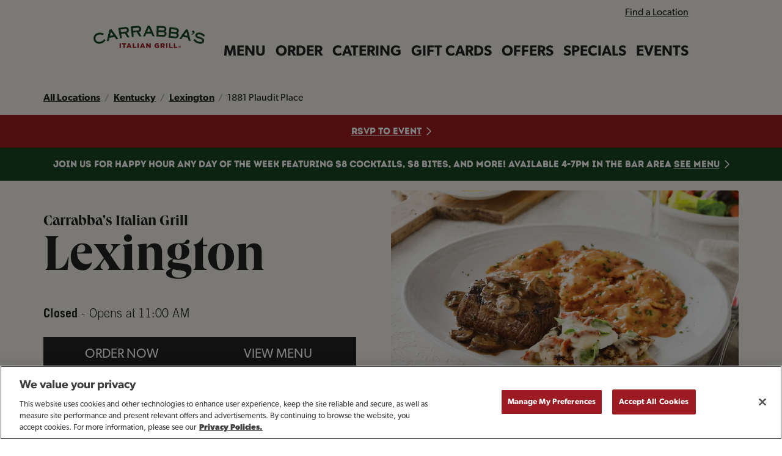

--- FILE ---
content_type: text/html; charset=utf-8
request_url: https://locations.carrabbas.com/kentucky/lexington/1881-plaudit-place
body_size: 14148
content:
<!doctype html><html id="yext-html" lang="en"><head><meta http-equiv="Content-Type" content="text/html; charset=utf-8"/><meta http-equiv="X-UA-Compatible" content="IE=edge"><link rel="dns-prefetch" href="//www.yext-pixel.com"><link rel="dns-prefetch" href="//a.cdnmktg.com"><link rel="dns-prefetch" href="//a.mktgcdn.com"><link rel="dns-prefetch" href="//dynl.mktgcdn.com"><link rel="dns-prefetch" href="//dynm.mktgcdn.com"><link rel="dns-prefetch" href="//www.google-analytics.com"><meta name="viewport" content="width=device-width, initial-scale=1, maximum-scale=5"><meta name="format-detection" content="telephone=no"><meta name="description" content="Homemade Italian done right with our wood-fire grill entrées, sautéed-to-order pastas, perfect wine pairings and our iconic Chicken Bryan. Experience a heartfelt Italian dining experience or easily order Carside Carryout."><meta name="keywords" content=""><meta property="og:title" content="Carrabba’s Italian Grill - Lexington, KY"><meta property="og:description" content="Homemade Italian done right with our wood-fire grill entrées, sautéed-to-order pastas, perfect wine pairings and our iconic Chicken Bryan. Experience a heartfelt Italian dining experience or easily order Carside Carryout."><meta property="og:image" content="https://locations.carrabbas.com/"><meta property="og:type" content="website"><meta property="og:url" content="https://locations.carrabbas.com/kentucky/lexington/1881-plaudit-place"><meta name="twitter:card" content="summary"><link rel="canonical" href="https://locations.carrabbas.com/kentucky/lexington/1881-plaudit-place" /><title>Carrabba’s Italian Grill - Lexington, KY</title><link rel="shortcut icon" href="../../permanent-b0b701/assets/images/favicon_carrabbas.95131f9e.ico"><script>window.Yext = (function(Yext){Yext["baseUrl"] = "../../"; return Yext;})(window.Yext || {});</script><script>window.Yext = (function(Yext){Yext["locale"] = "en"; return Yext;})(window.Yext || {});</script><script id="monitoring-data" type="text/data">{"isStaging":false,"siteDomain":"locations.carrabbas.com","siteId":4012,"soyTemplateName":"locationEntity.layout"}</script><meta name="geo.position" content="38.01800939855591;-84.41752534228695"><meta name="geo.placename" content="Lexington,Kentucky"><meta name="geo.region" content="United States-KY"><link rel="stylesheet" type="text/css" href="../../permanent-b0b701/locations.carrabbas.com/locationEntity/styles.074f3f62.css" data-webpack-inline><script src="../../permanent-b0b701/locations.carrabbas.com/locationEntity/en.2454bb1a.js" async defer data-webpack-inline></script><link id="page-url" itemprop="url" href="https://locations.carrabbas.com/kentucky/lexington/1881-plaudit-place"><script>var dataLayer = window.dataLayer = (window.dataLayer || []);</script><!-- Google Tag Manager --><script>(function(w,d,s,l,i){w[l]=w[l]||[];w[l].push({'gtm.start': new Date().getTime(),event:'gtm.js'});var f=d.getElementsByTagName(s)[0], j=d.createElement(s),dl=l!='dataLayer'?'&l='+l:'';j.async=true;j.src= 'https://www.googletagmanager.com/gtm.js?id='+i+dl;f.parentNode.insertBefore(j,f);})(window,document,'script','dataLayer','GTM-WQV37P7');</script><!-- End Google Tag Manager --><script type="text/javascript" src='https://carrabbasprod-esdja5eaccfgfnc7.a02.azurefd.net/content/yext/cig-location.js'></script><script>currentLocation.UnitId = '6802CIG';</script><script>(function(w,d,y){w['YextAnalyticsObject']=y; w[y]=w[y]||function(){(w[y].q=w[y].q||[]).push(arguments)}; w[y]('create',502384,4012,false);})(window, document, 'ya');</script><script>ya('set',{"ids":15502986,"pageSetId":"Locations"});ya('pageview');</script><script></script></head><body id="yext" class="Text carrabbas"><a href="#first-anchor" class="sr-only sr-only-focusable" id="skip-nav">Skip to content</a><!-- Google Tag Manager (noscript) --><noscript><iframe src="https://www.googletagmanager.com/ns.html?id=GTM-WQV37P7" height="0" width="0" style="display:none;visibility:hidden"></iframe></noscript><!-- End Google Tag Manager (noscript) --><header class="Header Header--default js-header Header--carrabbas" data-ya-scope="header" data-brand="carrabbas" aria-expanded="false" itemscope itemtype="https://schema.org/Organization"><div class="Header-container"><div class="Header-content"><a class="Header-locatorLink" href="https://locations.carrabbas.com/search" data-ya-track="linktolocator">Find a Location</a><a class="Header-logoWrapper" href="https://www.carrabbas.com/" data-ya-track="logo" aria-label="Carrabba's Italian Grill Homepage"><img class="Header-logo" src="../../permanent-b0b701/assets/images/logo_carrabbas.eef73a98.svg" alt="" id="brand-logo" itemprop="image"></a><div class="Header-topLinks"><button class="Header-expandBtn js-header-expand-btn" data-ya-track="expandheader"><svg class="icon icon--hamburger" viewBox="0 0 29 20" xmlns="http://www.w3.org/2000/svg"><g fill="#AAA" fill-rule="evenodd"><rect y="16" width="29" height="4" rx="2"/><rect y="8" width="29" height="4" rx="2"/><rect width="29" height="4" rx="2"/></g></svg><span class="sr-only">Expand header</span></button><ul class="LinkList Header-linkList"><li class="LinkList-item Header-listItem "><button class="LinkList-link Header-link" data-ya-track="link#" aria-haspopup="dialog" aria-controls="settings-popup"onclick="window.open('#menus', '_blank');">Menu</button></li><li class="LinkList-item Header-listItem "><button class="LinkList-link Header-link" data-ya-track="link#" aria-haspopup="dialog" aria-controls="settings-popup"onclick="window.open('https://www.carrabbas.com/order', '_blank');">Order</button></li><li class="LinkList-item Header-listItem "><button class="LinkList-link Header-link" data-ya-track="link#" aria-haspopup="dialog" aria-controls="settings-popup"onclick="window.open('https://www.carrabbas.com/offers/catering', '_blank');">Catering</button></li><li class="LinkList-item Header-listItem "><button class="LinkList-link Header-link" data-ya-track="link#" aria-haspopup="dialog" aria-controls="settings-popup"onclick="window.open('https://www.carrabbas.com/gift-cards/e-gift-cards', '_blank');">Gift Cards</button></li><li class="LinkList-item Header-listItem "><button class="LinkList-link Header-link" data-ya-track="link#" aria-haspopup="dialog" aria-controls="settings-popup"onclick="window.open('https://www.carrabbas.com/offers', '_blank');">Offers</button></li><li class="LinkList-item Header-listItem "><button class="LinkList-link Header-link" data-ya-track="link#" aria-haspopup="dialog" aria-controls="settings-popup"onclick="window.open('https://www.carrabbas.com/offers/seasonal-features', '_blank');">Specials</button></li><li class="LinkList-item Header-listItem "><button class="LinkList-link Header-link" data-ya-track="link#" aria-haspopup="dialog" aria-controls="settings-popup"onclick="window.open('https://www.carrabbas.com/offers/wine-dinner/experience', '_blank');">Events</button></li></ul></div></div></div><div class="HeaderModal HeaderModal--default js-header-expandable-content"><div class="HeaderModal-content"><button class="HeaderModal-closeBtn js-header-close-btn" data-ya-track="closeheader"><svg class="icon icon--close" viewBox="0 0 24 24" xmlns="http://www.w3.org/2000/svg"><g fill="none" fill-rule="evenodd"><path d="M21.913 23.997c-.66.03-1.147-.307-1.591-.761-2.678-2.739-5.366-5.467-8.034-8.215-.322-.331-.496-.373-.843-.014-2.616 2.701-5.26 5.374-7.884 8.067-.602.618-1.313.794-2.092.56-.744-.225-1.236-.77-1.412-1.558-.182-.811.082-1.484.651-2.063 2.587-2.632 5.168-5.27 7.75-7.905.48-.489.48-.49.01-.969L1.38 3.91C.773 3.288.567 2.556.85 1.726 1.127.906 1.716.417 2.56.294 3.283.188 3.88.474 4.384.99c2.35 2.398 4.71 4.787 7.043 7.202.358.37.546.351.893-.008 2.433-2.513 4.892-5 7.336-7.503.609-.624 1.335-.825 2.14-.581.746.226 1.237.774 1.415 1.556.18.787-.074 1.447-.634 2.016-2.467 2.504-4.918 5.024-7.391 7.52-.315.319-.35.483-.012.824 2.72 2.744 5.422 5.508 8.123 8.273 1.093 1.118.884 2.747-.435 3.485a1.709 1.709 0 01-.949.222" fill="#fff"/></g></svg><span class="sr-only">Close header</span></button><div class="HeaderModal-locatorLinkWrapper"><a class="HeaderModal-locatorLink" href="https://locations.carrabbas.com/search" data-ya-track="linktolocator">Find a Location</a></div><div class="HeaderModal-headerLinks"><ul class="LinkList HeaderModal-linkList"><li class="LinkList-item HeaderModal-listItem "><button class="LinkList-link HeaderModal-link" data-ya-track="link#" aria-haspopup="dialog" aria-controls="settings-popup"onclick="window.open('#menus', '_blank');">Menu</button></li><li class="LinkList-item HeaderModal-listItem "><button class="LinkList-link HeaderModal-link" data-ya-track="link#" aria-haspopup="dialog" aria-controls="settings-popup"onclick="window.open('https://www.carrabbas.com/order', '_blank');">Order</button></li><li class="LinkList-item HeaderModal-listItem "><button class="LinkList-link HeaderModal-link" data-ya-track="link#" aria-haspopup="dialog" aria-controls="settings-popup"onclick="window.open('https://www.carrabbas.com/offers/catering', '_blank');">Catering</button></li><li class="LinkList-item HeaderModal-listItem "><button class="LinkList-link HeaderModal-link" data-ya-track="link#" aria-haspopup="dialog" aria-controls="settings-popup"onclick="window.open('https://www.carrabbas.com/gift-cards/e-gift-cards', '_blank');">Gift Cards</button></li><li class="LinkList-item HeaderModal-listItem "><button class="LinkList-link HeaderModal-link" data-ya-track="link#" aria-haspopup="dialog" aria-controls="settings-popup"onclick="window.open('https://www.carrabbas.com/offers', '_blank');">Offers</button></li><li class="LinkList-item HeaderModal-listItem "><button class="LinkList-link HeaderModal-link" data-ya-track="link#" aria-haspopup="dialog" aria-controls="settings-popup"onclick="window.open('https://www.carrabbas.com/offers/seasonal-features', '_blank');">Specials</button></li><li class="LinkList-item HeaderModal-listItem "><button class="LinkList-link HeaderModal-link" data-ya-track="link#" aria-haspopup="dialog" aria-controls="settings-popup"onclick="window.open('https://www.carrabbas.com/offers/wine-dinner/experience', '_blank');">Events</button></li></ul></div><hr class="HeaderModal-divider" /><div class="HeaderModal-footerLinks"><ul class="LinkList HeaderModal-linkList"><li class="LinkList-item HeaderModal-listItem "><button class="LinkList-link HeaderModal-link" data-ya-track="link#" aria-haspopup="dialog" aria-controls="settings-popup"onclick="window.open('https://www.carrabbas.com/nutrition', '_blank');">Nutrition</button></li><li class="LinkList-item HeaderModal-listItem "><button class="LinkList-link HeaderModal-link" data-ya-track="link#" aria-haspopup="dialog" aria-controls="settings-popup"onclick="window.open('https://www.carrabbas.com/contact-us', '_blank');">Contact Us</button></li><li class="LinkList-item HeaderModal-listItem "><button class="LinkList-link HeaderModal-link" data-ya-track="link#" aria-haspopup="dialog" aria-controls="settings-popup"onclick="window.open('https://www.carrabbas.com/about-us', '_blank');">Our Story</button></li><li class="LinkList-item HeaderModal-listItem "><button class="LinkList-link HeaderModal-link" data-ya-track="link#" aria-haspopup="dialog" aria-controls="settings-popup"onclick="window.open('https://www.carrabbas.com/cares', '_blank');">Giving</button></li><li class="LinkList-item HeaderModal-listItem "><button class="LinkList-link HeaderModal-link" data-ya-track="link#" aria-haspopup="dialog" aria-controls="settings-popup"onclick="window.open('https://www.carrabbas.com/careers', '_blank');">Careers</button></li><li class="LinkList-item HeaderModal-listItem "><button class="LinkList-link HeaderModal-link" data-ya-track="link#" aria-haspopup="dialog" aria-controls="settings-popup"onclick="window.open('https://www.carrabbas.com/press', '_blank');">Press</button></li></ul><ul class="LinkList HeaderModal-linkList"><li class="LinkList-item HeaderModal-listItem "><button class="LinkList-link HeaderModal-link" data-ya-track="link#" aria-haspopup="dialog" aria-controls="settings-popup"onclick="window.open('https://www.carrabbas.com/privacy-rights/privacy-policy', '_blank');">Privacy &amp; Legal Notices</button></li><li class="LinkList-item HeaderModal-listItem "><button class="LinkList-link HeaderModal-link" data-ya-track="link#" aria-haspopup="dialog" aria-controls="settings-popup"onclick="window.open('https://www.carrabbas.com/privacy-rights/accessibility', '_blank');">Accessibility Statement</button></li><li class="LinkList-item HeaderModal-listItem"><button class="LinkList-link HeaderModal-link optanon-show-settings" data-ya-track="link#" aria-haspopup="dialog" aria-controls="settings-popup" onclick="window.location.href='JavaScript:void(0)';">Manage my Privacy Preferences</button></li></ul></div></div></div></header><div class="Breadcrumbs js-breadcrumbs Breadcrumbs--carrabbas Breadcrumbs--loc"><div class="Breadcrumbs-container"><nav class="c-bread-crumbs" data-ya-scope="breadcrumbs" aria-label="Breadcrumb"><ol class="c-bread-crumbs-list" itemscope itemtype="http://schema.org/BreadcrumbList"><li class="c-bread-crumbs-item" itemscope itemprop="itemListElement" itemtype="http://schema.org/ListItem"><link itemprop="item" href="../../index.html"><a href="../../index.html" data-ya-track="#"><span class="c-bread-crumbs-name" itemprop="name">All Locations</span></a><meta itemprop="position" content="1" /></li><li class="c-bread-crumbs-item" itemscope itemprop="itemListElement" itemtype="http://schema.org/ListItem"><link itemprop="item" href="../../kentucky"><a href="../../kentucky" data-ya-track="#"><span class="c-bread-crumbs-name" itemprop="name">Kentucky</span></a><meta itemprop="position" content="2" /></li><li class="c-bread-crumbs-item" itemscope itemprop="itemListElement" itemtype="http://schema.org/ListItem"><link itemprop="item" href="../../kentucky/lexington"><a href="../../kentucky/lexington" data-ya-track="#"><span class="c-bread-crumbs-name" itemprop="name">Lexington</span></a><meta itemprop="position" content="3" /></li><li class="c-bread-crumbs-item"><span class="c-bread-crumbs-name" aria-current="page">1881 Plaudit Place</span></li></ol></nav></div></div><article class="SimpleBanner js-simplebanner SimpleBanner--alpha SimpleBanner--carrabbas" data-ya-scope="banner"><div class="SimpleBanner-container"><div class="SimpleBanner-content"><p><a href="https://www.sevenrooms.com/reservations/carrabbaswinedinners?venues=cig6802&amp;default_date=2026-01-13">RSVP TO EVENT</a></p>
<svg class="icon icon--chevron" viewBox="0 0 15 26" xmlns="http://www.w3.org/2000/svg"><g fill="none" fill-rule="evenodd"><path stroke="#FFF" stroke-width="3" stroke-linecap="round" stroke-linejoin="round" d="M2.124 2.178L12.946 13 2.124 23.822"/></g></svg><button class="SimpleBanner-close js-simplebanner-close SimpleBanner-carrabbasClose"><svg class="icon icon--close" viewBox="0 0 24 24" xmlns="http://www.w3.org/2000/svg"><g fill="none" fill-rule="evenodd"><path d="M21.913 23.997c-.66.03-1.147-.307-1.591-.761-2.678-2.739-5.366-5.467-8.034-8.215-.322-.331-.496-.373-.843-.014-2.616 2.701-5.26 5.374-7.884 8.067-.602.618-1.313.794-2.092.56-.744-.225-1.236-.77-1.412-1.558-.182-.811.082-1.484.651-2.063 2.587-2.632 5.168-5.27 7.75-7.905.48-.489.48-.49.01-.969L1.38 3.91C.773 3.288.567 2.556.85 1.726 1.127.906 1.716.417 2.56.294 3.283.188 3.88.474 4.384.99c2.35 2.398 4.71 4.787 7.043 7.202.358.37.546.351.893-.008 2.433-2.513 4.892-5 7.336-7.503.609-.624 1.335-.825 2.14-.581.746.226 1.237.774 1.415 1.556.18.787-.074 1.447-.634 2.016-2.467 2.504-4.918 5.024-7.391 7.52-.315.319-.35.483-.012.824 2.72 2.744 5.422 5.508 8.123 8.273 1.093 1.118.884 2.747-.435 3.485a1.709 1.709 0 01-.949.222" fill="#fff"/></g></svg><span class="sr-only">Close banner</span></button></div></div></article><article class="SimpleBanner js-simplebanner SimpleBanner--beta SimpleBanner--carrabbas" data-ya-scope="banner"><div class="SimpleBanner-container"><div class="SimpleBanner-content"><p>Join us for Happy Hour any day of the week featuring $8 Cocktails, $8 Bites, and more! Available 4-7pm in the bar area <a href="https://locations.carrabbas.com/kentucky/lexington/1881-plaudit-place#menus">See Menu</a></p>
<svg class="icon icon--chevron" viewBox="0 0 15 26" xmlns="http://www.w3.org/2000/svg"><g fill="none" fill-rule="evenodd"><path stroke="#FFF" stroke-width="3" stroke-linecap="round" stroke-linejoin="round" d="M2.124 2.178L12.946 13 2.124 23.822"/></g></svg><button class="SimpleBanner-close js-simplebanner-close SimpleBanner-carrabbasClose"><svg class="icon icon--close" viewBox="0 0 24 24" xmlns="http://www.w3.org/2000/svg"><g fill="none" fill-rule="evenodd"><path d="M21.913 23.997c-.66.03-1.147-.307-1.591-.761-2.678-2.739-5.366-5.467-8.034-8.215-.322-.331-.496-.373-.843-.014-2.616 2.701-5.26 5.374-7.884 8.067-.602.618-1.313.794-2.092.56-.744-.225-1.236-.77-1.412-1.558-.182-.811.082-1.484.651-2.063 2.587-2.632 5.168-5.27 7.75-7.905.48-.489.48-.49.01-.969L1.38 3.91C.773 3.288.567 2.556.85 1.726 1.127.906 1.716.417 2.56.294 3.283.188 3.88.474 4.384.99c2.35 2.398 4.71 4.787 7.043 7.202.358.37.546.351.893-.008 2.433-2.513 4.892-5 7.336-7.503.609-.624 1.335-.825 2.14-.581.746.226 1.237.774 1.415 1.556.18.787-.074 1.447-.634 2.016-2.467 2.504-4.918 5.024-7.391 7.52-.315.319-.35.483-.012.824 2.72 2.744 5.422 5.508 8.123 8.273 1.093 1.118.884 2.747-.435 3.485a1.709 1.709 0 01-.949.222" fill="#fff"/></g></svg><span class="sr-only">Close banner</span></button></div></div></article><main id="main" class="Main js-main" itemscope itemtype="http://schema.org/Restaurant" itemid="https://locations.carrabbas.com/#15502986" itemref="brand-logo page-url"><a href="#skip-nav" class="sr-only sr-only-focusable" id="first-anchor">Return to Nav</a><div class="Main-content"><link itemprop="image" href=""><meta itemprop="servesCuisine" content="Italian"><script class="js-analytics-global-vars" type="text/data">{"storeId":"6802CIG","storeName":"Carrabba's Italian Grill Lexington, KY"}</script><div class="Hero--carrabbas" data-ya-scope="hero" id="hours"><div class="Hero-container l-container"><div class="Hero-content"><h1 class="Hero-heading--secondary"><span class="Hero-subTitle">Carrabba&#39;s Italian Grill</span> <span class="Hero-title">Lexington</span> </h1><div class= "Hero-open"><span class="c-hours-today js-hours-today" data-days='[{"day":"MONDAY","intervals":[{"end":2200,"start":1100}],"isClosed":false},{"day":"TUESDAY","intervals":[{"end":2200,"start":1100}],"isClosed":false},{"day":"WEDNESDAY","intervals":[{"end":2200,"start":1100}],"isClosed":false},{"day":"THURSDAY","intervals":[{"end":2200,"start":1100}],"isClosed":false},{"day":"FRIDAY","intervals":[{"end":2300,"start":1100}],"isClosed":false},{"day":"SATURDAY","intervals":[{"end":2300,"start":1100}],"isClosed":false},{"day":"SUNDAY","intervals":[{"end":2100,"start":1100}],"isClosed":false}]' data-utc-offsets='[{"offset":-18000,"start":1762063200},{"offset":-14400,"start":1772953200},{"offset":-18000,"start":1793512800}]'><span class="c-hours-today-details-row js-day-of-week-row" data-day-of-week-start-index="1" data-day-of-week-end-index="1" itemprop="openingHours" content="Mo 11:00-22:00"><span class="c-hours-today-day-status"></span> <span class="c-hours-today-day-hours"><span class="c-hours-today-day-hours-intervals-instance js-hours-interval-instance" data-twenty-four-hour-clock="false" data-open-interval-start="1100" data-open-interval-end="2200" data-midnight-text="Open until midnight" data-open-until-text="Open until" data-close-at-text="Closed at"><span class="c-hours-today-day-hours-intervals-instance-open">11:00 AM</span><span class="c-hours-today-day-hours-intervals-instance-separator" aria-label="To"> - </span><span class="c-hours-today-day-hours-intervals-instance-close">10:00 PM</span></span></span></span><span class="c-hours-today-details-row js-day-of-week-row" data-day-of-week-start-index="2" data-day-of-week-end-index="2" itemprop="openingHours" content="Tu 11:00-22:00"><span class="c-hours-today-day-status"></span> <span class="c-hours-today-day-hours"><span class="c-hours-today-day-hours-intervals-instance js-hours-interval-instance" data-twenty-four-hour-clock="false" data-open-interval-start="1100" data-open-interval-end="2200" data-midnight-text="Open until midnight" data-open-until-text="Open until" data-close-at-text="Closed at"><span class="c-hours-today-day-hours-intervals-instance-open">11:00 AM</span><span class="c-hours-today-day-hours-intervals-instance-separator" aria-label="To"> - </span><span class="c-hours-today-day-hours-intervals-instance-close">10:00 PM</span></span></span></span><span class="c-hours-today-details-row js-day-of-week-row" data-day-of-week-start-index="3" data-day-of-week-end-index="3" itemprop="openingHours" content="We 11:00-22:00"><span class="c-hours-today-day-status"></span> <span class="c-hours-today-day-hours"><span class="c-hours-today-day-hours-intervals-instance js-hours-interval-instance" data-twenty-four-hour-clock="false" data-open-interval-start="1100" data-open-interval-end="2200" data-midnight-text="Open until midnight" data-open-until-text="Open until" data-close-at-text="Closed at"><span class="c-hours-today-day-hours-intervals-instance-open">11:00 AM</span><span class="c-hours-today-day-hours-intervals-instance-separator" aria-label="To"> - </span><span class="c-hours-today-day-hours-intervals-instance-close">10:00 PM</span></span></span></span><span class="c-hours-today-details-row js-day-of-week-row" data-day-of-week-start-index="4" data-day-of-week-end-index="4" itemprop="openingHours" content="Th 11:00-22:00"><span class="c-hours-today-day-status"></span> <span class="c-hours-today-day-hours"><span class="c-hours-today-day-hours-intervals-instance js-hours-interval-instance" data-twenty-four-hour-clock="false" data-open-interval-start="1100" data-open-interval-end="2200" data-midnight-text="Open until midnight" data-open-until-text="Open until" data-close-at-text="Closed at"><span class="c-hours-today-day-hours-intervals-instance-open">11:00 AM</span><span class="c-hours-today-day-hours-intervals-instance-separator" aria-label="To"> - </span><span class="c-hours-today-day-hours-intervals-instance-close">10:00 PM</span></span></span></span><span class="c-hours-today-details-row js-day-of-week-row" data-day-of-week-start-index="5" data-day-of-week-end-index="5" itemprop="openingHours" content="Fr 11:00-23:00"><span class="c-hours-today-day-status"></span> <span class="c-hours-today-day-hours"><span class="c-hours-today-day-hours-intervals-instance js-hours-interval-instance" data-twenty-four-hour-clock="false" data-open-interval-start="1100" data-open-interval-end="2300" data-midnight-text="Open until midnight" data-open-until-text="Open until" data-close-at-text="Closed at"><span class="c-hours-today-day-hours-intervals-instance-open">11:00 AM</span><span class="c-hours-today-day-hours-intervals-instance-separator" aria-label="To"> - </span><span class="c-hours-today-day-hours-intervals-instance-close">11:00 PM</span></span></span></span><span class="c-hours-today-details-row js-day-of-week-row" data-day-of-week-start-index="6" data-day-of-week-end-index="6" itemprop="openingHours" content="Sa 11:00-23:00"><span class="c-hours-today-day-status"></span> <span class="c-hours-today-day-hours"><span class="c-hours-today-day-hours-intervals-instance js-hours-interval-instance" data-twenty-four-hour-clock="false" data-open-interval-start="1100" data-open-interval-end="2300" data-midnight-text="Open until midnight" data-open-until-text="Open until" data-close-at-text="Closed at"><span class="c-hours-today-day-hours-intervals-instance-open">11:00 AM</span><span class="c-hours-today-day-hours-intervals-instance-separator" aria-label="To"> - </span><span class="c-hours-today-day-hours-intervals-instance-close">11:00 PM</span></span></span></span><span class="c-hours-today-details-row js-day-of-week-row" data-day-of-week-start-index="0" data-day-of-week-end-index="0" itemprop="openingHours" content="Su 11:00-21:00"><span class="c-hours-today-day-status"></span> <span class="c-hours-today-day-hours"><span class="c-hours-today-day-hours-intervals-instance js-hours-interval-instance" data-twenty-four-hour-clock="false" data-open-interval-start="1100" data-open-interval-end="2100" data-midnight-text="Open until midnight" data-open-until-text="Open until" data-close-at-text="Closed at"><span class="c-hours-today-day-hours-intervals-instance-open">11:00 AM</span><span class="c-hours-today-day-hours-intervals-instance-separator" aria-label="To"> - </span><span class="c-hours-today-day-hours-intervals-instance-close">9:00 PM</span></span></span></span></span></div><div class="Hero-ctaContainer"><div class="Hero-ctaTop"><a class="Hero-cta" href=https://www.carrabbas.com/order/menu/lexington data-ya-track="cta1">Order Now</a><a class="Hero-cta" href=https://locations.carrabbas.com/kentucky/lexington/1881-plaudit-place#menus data-ya-track="cta2">View Menu</a></div><div class="Hero-ctaBottom"><a class="Hero-cta" href='https://www.sevenrooms.com/reservations/carrabbaswinedinners?venues=cig6802&amp;default_date=2026-01-13' data-ya-track="cta3">RSVP to Event</a><a class="Hero-cta" href='https://www.carrabbas.com/catering/menu/lexington' data-ya-track="cta4">Order Catering</a></div></div></div><div class="Hero-imgContainer"><img class="Hero-image" src="//dynl.mktgcdn.com/p/pRUgzzth355Wx0zBRUW_b23gfi7AO6y-wgGxLOjgfW0/1900x1423.jpg" alt="" /></div></div></div><div class="Core--carrabbas Core"><div class="Core-container l-container"><div class="Core-content"><div class="Core-top"><div class="Core-detailsSection"><div class="Core-section"><h2 class="Core-sectionTitle">Contact</h2><div class="Core-contactInfo"><div class="Core-address"><div class="Core-addressWrapper"><img class="Core-addressIcon" src="../../permanent-b0b701/assets/images/map-icon.25b95796.svg" alt="Address"/><span class="coordinates" itemprop="geo" itemscope itemtype="http://schema.org/GeoCoordinates"><meta itemprop="latitude" content="38.01800939855591"><meta itemprop="longitude" content="-84.41752534228695"></span><address class="c-address" id="address" itemscope itemtype="http://schema.org/PostalAddress" itemprop="address" data-country="US"><div class="c-address-get-directions-link"><meta itemprop="addressLocality" content="Lexington" /><meta itemprop="streetAddress" content="1881 Plaudit Place" /><div class=c-AddressRow><span class="c-address-street-1">1881 Plaudit Place</span> </div><div class=c-AddressRow><span class="c-address-city">Lexington</span><yxt-comma>,</yxt-comma> <abbr title="Kentucky" aria-label="Kentucky" class="c-address-state" itemprop="addressRegion">KY</abbr> <span class="c-address-postal-code" itemprop="postalCode">40509</span> </div><div class=c-AddressRow><abbr title="United States" aria-label="United States" class="c-address-country-name c-address-country-us" itemprop="addressCountry">US</abbr></div></div></address></div></div><div class="Core-ctaWrapper js-analytics-store-getdirections"><div class="c-get-directions"><div class="c-get-directions-button-wrapper"><a class="c-get-directions-button" href='https://maps.google.com/maps?cid=12898377955866012643' data-ga-category="Get Directions" data-ya-track="directions" target="_blank" rel="noopener noreferrer">Get Directions</a></div></div></div><div class="Core-phone js-analytics-store-phone"><div class="Core-phoneWrapper"><img class="Core-phoneIcon" src="../../permanent-b0b701/assets/images/phone-icon.bd9ed42c.svg" alt="Phone"/><div class="Phone Phone--main"><div class="Phone-numberWrapper"><div class="Phone-display Phone-display--withLink" itemprop="telephone" id="phone-main">(859) 264-8395</div><div class="Phone-linkWrapper"><a class="Phone-link" href="tel:+18592648395" data-ya-track="phone">(859) 264-8395</a></div></div></div></div></div><div class="Core-waitlist"><div class="Core-sectionTitle">Get Seated Faster</div><div class="Hero--carrabbas Hero-ctaBottom"><a class="Hero-cta" href='https://www.carrabbas.com/seating?unitId=6802' data-ya-track="cta3">Get on the Waitlist</a></div></div></div></div></div><div class="Core-hoursSection"><div class="Core-section" ><h2 class="Core-sectionTitle">Restaurant Hours</h2><div class="Core-hoursTable"><div class="Core-hoursWrapper"><div class="c-hours"><div class="c-hours-details-wrapper js-hours-table"  data-days='[{"day":"MONDAY","intervals":[{"end":2200,"start":1100}],"isClosed":false},{"day":"TUESDAY","intervals":[{"end":2200,"start":1100}],"isClosed":false},{"day":"WEDNESDAY","intervals":[{"end":2200,"start":1100}],"isClosed":false},{"day":"THURSDAY","intervals":[{"end":2200,"start":1100}],"isClosed":false},{"day":"FRIDAY","intervals":[{"end":2300,"start":1100}],"isClosed":false},{"day":"SATURDAY","intervals":[{"end":2300,"start":1100}],"isClosed":false},{"day":"SUNDAY","intervals":[{"end":2100,"start":1100}],"isClosed":false}]' data-utc-offsets='[{"offset":-18000,"start":1762063200},{"offset":-14400,"start":1772953200},{"offset":-18000,"start":1793512800}]'><script class="js-hours-config" type="text/data">{"collapseDays":null,"dayOfWeekMap":null,"disableOpenUntil":null,"disableTodayFirst":null,"hideSchema":null,"highlightToday":null,"highlightTodayBackground":null,"hours":[{"day":"MONDAY","intervals":[{"end":2200,"start":1100}],"isClosed":false},{"day":"TUESDAY","intervals":[{"end":2200,"start":1100}],"isClosed":false},{"day":"WEDNESDAY","intervals":[{"end":2200,"start":1100}],"isClosed":false},{"day":"THURSDAY","intervals":[{"end":2200,"start":1100}],"isClosed":false},{"day":"FRIDAY","intervals":[{"end":2300,"start":1100}],"isClosed":false},{"day":"SATURDAY","intervals":[{"end":2300,"start":1100}],"isClosed":false},{"day":"SUNDAY","intervals":[{"end":2100,"start":1100}],"isClosed":false}],"open24HoursMessage":null,"showOpenToday":null,"twentyFourHourClock":null,"utcOffsets":[{"offset":-18000,"start":1762063200},{"offset":-14400,"start":1772953200},{"offset":-18000,"start":1793512800}],"weekStartsOn":null,"wholeWeekMessage":null}</script><table class="c-hours-details"><thead class="sr-only"><tr><th scope="col">Day of the Week</th><th scope="col">Hours</th></tr></thead><tbody><tr class="c-hours-details-row js-day-of-week-row" data-day-of-week-start-index="1" data-day-of-week-end-index="1" itemprop="openingHours" content="Mo 11:00-22:00"><td class="c-hours-details-row-day">Monday</td><td class="c-hours-details-row-intervals"><span class="c-hours-details-row-intervals-instance js-hours-interval-instance" data-twenty-four-hour-clock="false" data-open-interval-start="1100" data-open-interval-end="2200" data-midnight-text="Open until midnight" data-open-until-text="Open until" data-close-at-text="Closed at"><span class="c-hours-details-row-intervals-instance-open">11:00 AM</span><span class="c-hours-details-row-intervals-instance-separator" aria-label="To"> - </span><span class="c-hours-details-row-intervals-instance-close">10:00 PM</span></span></td></tr><tr class="c-hours-details-row js-day-of-week-row" data-day-of-week-start-index="2" data-day-of-week-end-index="2" itemprop="openingHours" content="Tu 11:00-22:00"><td class="c-hours-details-row-day">Tuesday</td><td class="c-hours-details-row-intervals"><span class="c-hours-details-row-intervals-instance js-hours-interval-instance" data-twenty-four-hour-clock="false" data-open-interval-start="1100" data-open-interval-end="2200" data-midnight-text="Open until midnight" data-open-until-text="Open until" data-close-at-text="Closed at"><span class="c-hours-details-row-intervals-instance-open">11:00 AM</span><span class="c-hours-details-row-intervals-instance-separator" aria-label="To"> - </span><span class="c-hours-details-row-intervals-instance-close">10:00 PM</span></span></td></tr><tr class="c-hours-details-row js-day-of-week-row" data-day-of-week-start-index="3" data-day-of-week-end-index="3" itemprop="openingHours" content="We 11:00-22:00"><td class="c-hours-details-row-day">Wednesday</td><td class="c-hours-details-row-intervals"><span class="c-hours-details-row-intervals-instance js-hours-interval-instance" data-twenty-four-hour-clock="false" data-open-interval-start="1100" data-open-interval-end="2200" data-midnight-text="Open until midnight" data-open-until-text="Open until" data-close-at-text="Closed at"><span class="c-hours-details-row-intervals-instance-open">11:00 AM</span><span class="c-hours-details-row-intervals-instance-separator" aria-label="To"> - </span><span class="c-hours-details-row-intervals-instance-close">10:00 PM</span></span></td></tr><tr class="c-hours-details-row js-day-of-week-row" data-day-of-week-start-index="4" data-day-of-week-end-index="4" itemprop="openingHours" content="Th 11:00-22:00"><td class="c-hours-details-row-day">Thursday</td><td class="c-hours-details-row-intervals"><span class="c-hours-details-row-intervals-instance js-hours-interval-instance" data-twenty-four-hour-clock="false" data-open-interval-start="1100" data-open-interval-end="2200" data-midnight-text="Open until midnight" data-open-until-text="Open until" data-close-at-text="Closed at"><span class="c-hours-details-row-intervals-instance-open">11:00 AM</span><span class="c-hours-details-row-intervals-instance-separator" aria-label="To"> - </span><span class="c-hours-details-row-intervals-instance-close">10:00 PM</span></span></td></tr><tr class="c-hours-details-row js-day-of-week-row" data-day-of-week-start-index="5" data-day-of-week-end-index="5" itemprop="openingHours" content="Fr 11:00-23:00"><td class="c-hours-details-row-day">Friday</td><td class="c-hours-details-row-intervals"><span class="c-hours-details-row-intervals-instance js-hours-interval-instance" data-twenty-four-hour-clock="false" data-open-interval-start="1100" data-open-interval-end="2300" data-midnight-text="Open until midnight" data-open-until-text="Open until" data-close-at-text="Closed at"><span class="c-hours-details-row-intervals-instance-open">11:00 AM</span><span class="c-hours-details-row-intervals-instance-separator" aria-label="To"> - </span><span class="c-hours-details-row-intervals-instance-close">11:00 PM</span></span></td></tr><tr class="c-hours-details-row js-day-of-week-row" data-day-of-week-start-index="6" data-day-of-week-end-index="6" itemprop="openingHours" content="Sa 11:00-23:00"><td class="c-hours-details-row-day">Saturday</td><td class="c-hours-details-row-intervals"><span class="c-hours-details-row-intervals-instance js-hours-interval-instance" data-twenty-four-hour-clock="false" data-open-interval-start="1100" data-open-interval-end="2300" data-midnight-text="Open until midnight" data-open-until-text="Open until" data-close-at-text="Closed at"><span class="c-hours-details-row-intervals-instance-open">11:00 AM</span><span class="c-hours-details-row-intervals-instance-separator" aria-label="To"> - </span><span class="c-hours-details-row-intervals-instance-close">11:00 PM</span></span></td></tr><tr class="c-hours-details-row js-day-of-week-row" data-day-of-week-start-index="0" data-day-of-week-end-index="0" itemprop="openingHours" content="Su 11:00-21:00"><td class="c-hours-details-row-day">Sunday</td><td class="c-hours-details-row-intervals"><span class="c-hours-details-row-intervals-instance js-hours-interval-instance" data-twenty-four-hour-clock="false" data-open-interval-start="1100" data-open-interval-end="2100" data-midnight-text="Open until midnight" data-open-until-text="Open until" data-close-at-text="Closed at"><span class="c-hours-details-row-intervals-instance-open">11:00 AM</span><span class="c-hours-details-row-intervals-instance-separator" aria-label="To"> - </span><span class="c-hours-details-row-intervals-instance-close">9:00 PM</span></span></td></tr></tbody></table></div></div></div></div></div></div><div class="Core-servicesSection"><div class="Core-section"><h2 class="Core-sectionTitle">Services at this location:</h2><ul class="Core-servicesList"><li class="Core-servicesItem" itemprop="makesOffer" itemscope itemtype="http://schema.org/Offer"><img class="Core-serviceIcon" src="../../permanent-b0b701/assets/images/core_services_icons/CIG-Curbside.8cccea76.svg" alt=""/><span class="Core-service" itemprop="name">Carside Carryout</span></li><li class="Core-servicesItem" itemprop="makesOffer" itemscope itemtype="http://schema.org/Offer"><img class="Core-serviceIcon" src="../../permanent-b0b701/assets/images/core_services_icons/BFG-Online-Order.33d3afa6.svg" alt=""/><span class="Core-service" itemprop="name">Patio Dining</span></li><li class="Core-servicesItem" itemprop="makesOffer" itemscope itemtype="http://schema.org/Offer"><img class="Core-serviceIcon" src="../../permanent-b0b701/assets/images/core_services_icons/All-brands-Catering.180e3b6b.svg" alt=""/><span class="Core-service" itemprop="name">Catering</span></li><li class="Core-servicesItem" itemprop="makesOffer" itemscope itemtype="http://schema.org/Offer"><img class="Core-serviceIcon" src="../../permanent-b0b701/assets/images/core_services_icons/All-brands-Phone.22c23aeb.svg" alt=""/><span class="Core-service" itemprop="name">Get Seated Faster</span></li></ul></div></div></div><div class="Core-bottom"><div class="Core-downloadsSection"><div class="Core-section"><h2 class="Core-sectionTitle">Download the Carrabba&#39;s App to enjoy all the sweet benefits</h2><ul class="Core-downloadList"><li class="Core-downloadItem"><div class="Core-app"><a class="Core-appLink" href="https://play.google.com/store/apps/details?id=com.carrabbas&amp;hl=en_US&amp;gl=US" data-ya-track="app#" target="_blank" rel="noopener noreferrer"><img class="Core-appImage" src="//dynl.mktgcdn.com/p/usc2fryw_px67ruk9WooPtJyRutmIVFTS0qyCNN0jCQ/196x58.png" alt=""><span class="sr-only">Get it on Google Play</span></a></div></li><li class="Core-downloadItem"><div class="Core-app"><a class="Core-appLink" href="https://apps.apple.com/us/app/carrabbas/id1085789110" data-ya-track="app#" target="_blank" rel="noopener noreferrer"><img class="Core-appImage" src="//dynl.mktgcdn.com/p/d6vgjsJ9FqJdj-clcFFQn0Q64ZAAgdzo3CuoCA9164M/196x58.png" alt=""><span class="sr-only">Download on the App Store</span></a></div></li></ul></div></div><div class="Core-deliverySection"><div class="Core-section" id="delivery"><h2 class="Core-sectionTitle">Order Delivery from our Partners</h2><ul class="Core-deliveryList"><li class="Core-deliveryItem"><div class="Core-partner"><a class="Core-partnerLink" href="https://www.doordash.com/business/carrabba-s-359749/" data-ya-track="delivery#" target="_blank" rel="noopener noreferrer"><img class="Core-partnerImage" src="//dynl.mktgcdn.com/p/9QESdAYWkmuBNeNwmsOTOajjZdab1rrg5CYnv8qUvP0/144x17.png" alt=""></a></div></li><li class="Core-deliveryItem"><div class="Core-partner"><a class="Core-partnerLink" href="https://www.ubereats.com/brand/carrabbas-italian-grill" data-ya-track="delivery#" target="_blank" rel="noopener noreferrer"><img class="Core-partnerImage" src="//dynl.mktgcdn.com/p/_G3D1WAqArJbXVW02TZTgrrYuZmlZXrJ6BYDT-vtPRE/97x17.png" alt=""></a></div></li><li class="Core-deliveryItem"><div class="Core-partner"><a class="Core-partnerLink" href="https://www.grubhub.com/food/carrabbas_italian_grill" data-ya-track="delivery#" target="_blank" rel="noopener noreferrer"><img class="Core-partnerImage" src="//dynl.mktgcdn.com/p/5W9_bF0JY936g52GiGAIg_97rZgQyJ9NvTbvG3Fa2_E/77x17.png" alt=""></a></div></li></ul></div></div></div></div></div></div><article id="menus" class="Menus Menus--carrabbas" data-ya-scope="menus"><div class="Menus-container"><div class="Menus-content"><h2 class="Menus-title">Download Our Menus</h2><ul class="Menus-list "><li class="Menus-listItem" itemprop="hasMenu" itemscope itemtype="http://schema.org/Menu"><a class="Menus-menuItem js-analytics-store-viewmenu" href="https://www.carrabbas.com/menu/lexington" data-ya-track="menu#" itemprop="url" target="_blank" rel="noopener noreferrer"><div class="AspectRatio-limiter"><div class="AspectRatio-definer" style="padding-top: 100%"><div class="AspectRatio-container"><div data-object-fit="cover" data-object-position="center center"><img class="Menus-menuImage js-lazy-load l-hidden-xs" data-src="//dynl.mktgcdn.com/p/pRUgzzth355Wx0zBRUW_b23gfi7AO6y-wgGxLOjgfW0/600x450.jpg" alt="" itemprop="thumbnailUrl"></div></div></div></div><div data-object-fit="cover" data-object-position="center center"><img class="Menus-menuImage js-lazy-load l-visible-only-xs" data-src="//dynl.mktgcdn.com/p/pRUgzzth355Wx0zBRUW_b23gfi7AO6y-wgGxLOjgfW0/600x450.jpg" alt="" itemprop="thumbnailUrl"></div><div class="Menus-menuLabel" itemprop="name">Dinner Menu</div></a></li><li class="Menus-listItem" itemprop="hasMenu" itemscope itemtype="http://schema.org/Menu"><a class="Menus-menuItem js-analytics-store-viewmenu" href="https://carrabbasprod-esdja5eaccfgfnc7.a02.azurefd.net/assets/menus/CIG-L-12G_0425.pdf" data-ya-track="menu#" itemprop="url" target="_blank" rel="noopener noreferrer"><div class="AspectRatio-limiter"><div class="AspectRatio-definer" style="padding-top: 100%"><div class="AspectRatio-container"><div data-object-fit="cover" data-object-position="center center"><img class="Menus-menuImage js-lazy-load l-hidden-xs" data-src="//dynl.mktgcdn.com/p/TSlgsOKwbetG7yEg_EgjytabFm_tbv7N3JdRB_Hrd84/600x450.jpg" alt="" itemprop="thumbnailUrl"></div></div></div></div><div data-object-fit="cover" data-object-position="center center"><img class="Menus-menuImage js-lazy-load l-visible-only-xs" data-src="//dynl.mktgcdn.com/p/TSlgsOKwbetG7yEg_EgjytabFm_tbv7N3JdRB_Hrd84/600x450.jpg" alt="" itemprop="thumbnailUrl"></div><div class="Menus-menuLabel" itemprop="name">Lunch Menu (M-F)</div></a></li><li class="Menus-listItem" itemprop="hasMenu" itemscope itemtype="http://schema.org/Menu"><a class="Menus-menuItem js-analytics-store-viewmenu" href="https://carrabbasprod-esdja5eaccfgfnc7.a02.azurefd.net/assets/menus/CA_0725.pdf" data-ya-track="menu#" itemprop="url" target="_blank" rel="noopener noreferrer"><div class="AspectRatio-limiter"><div class="AspectRatio-definer" style="padding-top: 100%"><div class="AspectRatio-container"><div data-object-fit="cover" data-object-position="center center"><img class="Menus-menuImage js-lazy-load l-hidden-xs" data-src="//dynl.mktgcdn.com/p/cndCrxNlg_9NBUBfiwlGANQuMpZ6RWMpmiKIAhXKM-M/600x449.jpg" alt="" itemprop="thumbnailUrl"></div></div></div></div><div data-object-fit="cover" data-object-position="center center"><img class="Menus-menuImage js-lazy-load l-visible-only-xs" data-src="//dynl.mktgcdn.com/p/cndCrxNlg_9NBUBfiwlGANQuMpZ6RWMpmiKIAhXKM-M/600x449.jpg" alt="" itemprop="thumbnailUrl"></div><div class="Menus-menuLabel" itemprop="name">Catering Menu</div></a></li><li class="Menus-listItem" itemprop="hasMenu" itemscope itemtype="http://schema.org/Menu"><a class="Menus-menuItem js-analytics-store-viewmenu" href="https://CarrabbasProd-esdja5eaccfgfnc7.a02.azurefd.net/assets/menus/Jan2026_WineDinner_Menu_CORP.pdf" data-ya-track="menu#" itemprop="url" target="_blank" rel="noopener noreferrer"><div class="AspectRatio-limiter"><div class="AspectRatio-definer" style="padding-top: 100%"><div class="AspectRatio-container"><div data-object-fit="cover" data-object-position="center center"><img class="Menus-menuImage js-lazy-load l-hidden-xs" data-src="//dynl.mktgcdn.com/p/qkb8mt16_oCKvcUb94awT0NRccUHMiWcAWUHYSIxsVA/300x450.jpg" alt="" itemprop="thumbnailUrl"></div></div></div></div><div data-object-fit="cover" data-object-position="center center"><img class="Menus-menuImage js-lazy-load l-visible-only-xs" data-src="//dynl.mktgcdn.com/p/qkb8mt16_oCKvcUb94awT0NRccUHMiWcAWUHYSIxsVA/300x450.jpg" alt="" itemprop="thumbnailUrl"></div><div class="Menus-menuLabel" itemprop="name">Next Wine Dinner</div></a></li><li class="Menus-listItem" itemprop="hasMenu" itemscope itemtype="http://schema.org/Menu"><a class="Menus-menuItem js-analytics-store-viewmenu" href="https://CarrabbasProd-esdja5eaccfgfnc7.a02.azurefd.net/assets/menus/LTO2-Winter1_1125.pdf" data-ya-track="menu#" itemprop="url" target="_blank" rel="noopener noreferrer"><div class="AspectRatio-limiter"><div class="AspectRatio-definer" style="padding-top: 100%"><div class="AspectRatio-container"><div data-object-fit="cover" data-object-position="center center"><img class="Menus-menuImage js-lazy-load l-hidden-xs" data-src="//dynl.mktgcdn.com/p/RoalYf8Mu9fpWRFDpkq9jFin-tDdsxRMZKCfBKgyGDM/600x375.jpg" alt="" itemprop="thumbnailUrl"></div></div></div></div><div data-object-fit="cover" data-object-position="center center"><img class="Menus-menuImage js-lazy-load l-visible-only-xs" data-src="//dynl.mktgcdn.com/p/RoalYf8Mu9fpWRFDpkq9jFin-tDdsxRMZKCfBKgyGDM/600x375.jpg" alt="" itemprop="thumbnailUrl"></div><div class="Menus-menuLabel" itemprop="name">Winter Specials</div></a></li><li class="Menus-listItem" itemprop="hasMenu" itemscope itemtype="http://schema.org/Menu"><a class="Menus-menuItem js-analytics-store-viewmenu" href="https://CarrabbasProd-esdja5eaccfgfnc7.a02.azurefd.net/assets/menus/HH-1_0925.pdf" data-ya-track="menu#" itemprop="url" target="_blank" rel="noopener noreferrer"><div class="AspectRatio-limiter"><div class="AspectRatio-definer" style="padding-top: 100%"><div class="AspectRatio-container"><div data-object-fit="cover" data-object-position="center center"><img class="Menus-menuImage js-lazy-load l-hidden-xs" data-src="//dynl.mktgcdn.com/p/AxknC81-QX7_dpoAG64u-HtulqNDdRreMbP7EhhUw0E/600x400.jpg" alt="" itemprop="thumbnailUrl"></div></div></div></div><div data-object-fit="cover" data-object-position="center center"><img class="Menus-menuImage js-lazy-load l-visible-only-xs" data-src="//dynl.mktgcdn.com/p/AxknC81-QX7_dpoAG64u-HtulqNDdRreMbP7EhhUw0E/600x400.jpg" alt="" itemprop="thumbnailUrl"></div><div class="Menus-menuLabel" itemprop="name">Happy Hour Menu</div></a></li><li class="Menus-listItem" itemprop="hasMenu" itemscope itemtype="http://schema.org/Menu"><a class="Menus-menuItem js-analytics-store-viewmenu" href="https://carrabbasprod-esdja5eaccfgfnc7.a02.azurefd.net/assets/menus/FamilyBundles_Menu_Corp_0625.pdf" data-ya-track="menu#" itemprop="url" target="_blank" rel="noopener noreferrer"><div class="AspectRatio-limiter"><div class="AspectRatio-definer" style="padding-top: 100%"><div class="AspectRatio-container"><div data-object-fit="cover" data-object-position="center center"><img class="Menus-menuImage js-lazy-load l-hidden-xs" data-src="//dynl.mktgcdn.com/p/Y-9f1xIuP_4kHlkElpWFKkBo-jrolHpsQpUJYRiTvu4/337x450.jpg" alt="" itemprop="thumbnailUrl"></div></div></div></div><div data-object-fit="cover" data-object-position="center center"><img class="Menus-menuImage js-lazy-load l-visible-only-xs" data-src="//dynl.mktgcdn.com/p/Y-9f1xIuP_4kHlkElpWFKkBo-jrolHpsQpUJYRiTvu4/337x450.jpg" alt="" itemprop="thumbnailUrl"></div><div class="Menus-menuLabel" itemprop="name">Family Bundles Menu</div></a></li><li class="Menus-listItem" itemprop="hasMenu" itemscope itemtype="http://schema.org/Menu"><a class="Menus-menuItem js-analytics-store-viewmenu" href="https://carrabbasprod-esdja5eaccfgfnc7.a02.azurefd.net/assets/menus/DD_0525.pdf" data-ya-track="menu#" itemprop="url" target="_blank" rel="noopener noreferrer"><div class="AspectRatio-limiter"><div class="AspectRatio-definer" style="padding-top: 100%"><div class="AspectRatio-container"><div data-object-fit="cover" data-object-position="center center"><img class="Menus-menuImage js-lazy-load l-hidden-xs" data-src="//dynl.mktgcdn.com/p/UsnAhkKHckH8VVKDb1V951Z9oAemAPLVLDxMxiZziVU/600x450.jpg" alt="" itemprop="thumbnailUrl"></div></div></div></div><div data-object-fit="cover" data-object-position="center center"><img class="Menus-menuImage js-lazy-load l-visible-only-xs" data-src="//dynl.mktgcdn.com/p/UsnAhkKHckH8VVKDb1V951Z9oAemAPLVLDxMxiZziVU/600x450.jpg" alt="" itemprop="thumbnailUrl"></div><div class="Menus-menuLabel" itemprop="name">Dinner &amp; Dolce Dinner for 2</div></a></li><li class="Menus-listItem" itemprop="hasMenu" itemscope itemtype="http://schema.org/Menu"><a class="Menus-menuItem js-analytics-store-viewmenu" href="https://CarrabbasProd-esdja5eaccfgfnc7.a02.azurefd.net/assets/menus/3WL_0525.pdf" data-ya-track="menu#" itemprop="url" target="_blank" rel="noopener noreferrer"><div class="AspectRatio-limiter"><div class="AspectRatio-definer" style="padding-top: 100%"><div class="AspectRatio-container"><div data-object-fit="cover" data-object-position="center center"><img class="Menus-menuImage js-lazy-load l-hidden-xs" data-src="//dynl.mktgcdn.com/p/zo41U2O31qh9aoRReDCqX9Uzyb_I6jFx-gQUyQ-DENk/277x450.jpg" alt="" itemprop="thumbnailUrl"></div></div></div></div><div data-object-fit="cover" data-object-position="center center"><img class="Menus-menuImage js-lazy-load l-visible-only-xs" data-src="//dynl.mktgcdn.com/p/zo41U2O31qh9aoRReDCqX9Uzyb_I6jFx-gQUyQ-DENk/277x450.jpg" alt="" itemprop="thumbnailUrl"></div><div class="Menus-menuLabel" itemprop="name">Wine List</div></a></li></ul><div class="Menus-viewFullMenuCtaWrapper"><a class="Menus-viewFullMenuCta" href="https://www.carrabbas.com/order/menu/lexington" data-ya-track="cta">Order Now</a></div></div></div></article><article class="Products Products--carrabbas" data-ya-scope="products" id="specialties"><div class="Products-container"><div class="Products-content"><h2 class="Products-title">New Winter Specials in Lexington, KY</h2><ul class="Products-list Products-list--desktop"><li class="Products-listItem"><div class="Product" itemprop="makesOffer" itemscope itemtype="http://schema.org/Offer"><div class="Product-imageWrapper"><div data-object-fit="cover" data-object-position="center center"><img class="Product-image js-lazy-load" data-src="//dynl.mktgcdn.com/p/4YdzFb1wa2agqtaS7GajgL0hXpCCOs8QNeVsOwLoss8/600x400.jpg" alt="" itemprop="image"></div></div><div class="Product-info"><div class="Product-title" itemprop="name">Short Rib Marsala</div><div class="Product-description" itemprop="description">Tender bone-in short rib served over garlic mashed potatoes and topped with our signature Lombardo Marsala wine sauce. Served with rosemary honey glazed carrots</div><div class="Product-ctaWrapper"><a class="Product-cta js-analytics-store-startorder" href="https://www.carrabbas.com/order/menu/lexington" data-ya-track="cta#" data-ordertype="pickup">Order Now</a></div></div></div></li><li class="Products-listItem"><div class="Product" itemprop="makesOffer" itemscope itemtype="http://schema.org/Offer"><div class="Product-imageWrapper"><div data-object-fit="cover" data-object-position="center center"><img class="Product-image js-lazy-load" data-src="//dynl.mktgcdn.com/p/6Tcg7Ze2P2joIzUZsBSO65wCMl35mmnlISl9qvrMsvw/600x400.jpg" alt="" itemprop="image"></div></div><div class="Product-info"><div class="Product-title" itemprop="name">New! Flavors for Winter</div><div class="Product-description" itemprop="description">Unwrap the season’s warmth with our festive cocktails. Try the Merry Berry Martini – Grey Goose, Sangria, blood orange, and raspberry served in a holiday ornament. Enjoy the Wood-Fire Old Fashioned - smoked Marker&#39;s Mark, bitters and cherry. Or sip the Espresso Martini – Tito’s, espresso liqueur, and cold brew.</div><div class="Product-ctaWrapper"><a class="Product-cta js-analytics-store-startorder" href="https://www.carrabbas.com/seating?unitId=6802" data-ya-track="cta#" data-ordertype="pickup">Plan Your Night</a></div></div></div></li><li class="Products-listItem"><div class="Product" itemprop="makesOffer" itemscope itemtype="http://schema.org/Offer"><div class="Product-imageWrapper"><div data-object-fit="cover" data-object-position="center center"><img class="Product-image js-lazy-load" data-src="//dynl.mktgcdn.com/p/dG-rEQKVqI1Nww9WtqBFUx02ST00brP7DGHEPbRNMN0/600x400.jpg" alt="" itemprop="image"></div></div><div class="Product-info"><div class="Product-title" itemprop="name">Chocolate Peanut Butter Brownie</div><div class="Product-description" itemprop="description">Layers of chocolate and peanut butter mousse over a chocolate brownie, topped with walnut brittle, chocolate and salted caramel sauce and lightly dusted with cocoa powder</div><div class="Product-ctaWrapper"><a class="Product-cta js-analytics-store-startorder" href="https://www.carrabbas.com/order/menu/lexington" data-ya-track="cta#" data-ordertype="pickup">Order Now</a></div></div></div></li></ul><ul class="Products-list Products-list--mobile Products-list--carousel l-visible-only-xs js-products-carousel"><li class="Products-listItem"><div class="Product" itemprop="makesOffer" itemscope itemtype="http://schema.org/Offer"><div class="Product-imageWrapper"><div data-object-fit="cover" data-object-position="center center"><img class="Product-image js-lazy-load" data-src="//dynl.mktgcdn.com/p/4YdzFb1wa2agqtaS7GajgL0hXpCCOs8QNeVsOwLoss8/600x400.jpg" alt="" itemprop="image"></div></div><div class="Product-info"><div class="Product-title" itemprop="name">Short Rib Marsala</div><div class="Product-description" itemprop="description">Tender bone-in short rib served over garlic mashed potatoes and topped with our signature Lombardo Marsala wine sauce. Served with rosemary honey glazed carrots</div><div class="Product-ctaWrapper"><a class="Product-cta js-analytics-store-startorder" href="https://www.carrabbas.com/order/menu/lexington" data-ya-track="cta#" data-ordertype="pickup">Order Now</a></div></div></div></li><li class="Products-listItem"><div class="Product" itemprop="makesOffer" itemscope itemtype="http://schema.org/Offer"><div class="Product-imageWrapper"><div data-object-fit="cover" data-object-position="center center"><img class="Product-image js-lazy-load" data-src="//dynl.mktgcdn.com/p/6Tcg7Ze2P2joIzUZsBSO65wCMl35mmnlISl9qvrMsvw/600x400.jpg" alt="" itemprop="image"></div></div><div class="Product-info"><div class="Product-title" itemprop="name">New! Flavors for Winter</div><div class="Product-description" itemprop="description">Unwrap the season’s warmth with our festive cocktails. Try the Merry Berry Martini – Grey Goose, Sangria, blood orange, and raspberry served in a holiday ornament. Enjoy the Wood-Fire Old Fashioned - smoked Marker&#39;s Mark, bitters and cherry. Or sip the Espresso Martini – Tito’s, espresso liqueur, and cold brew.</div><div class="Product-ctaWrapper"><a class="Product-cta js-analytics-store-startorder" href="https://www.carrabbas.com/seating?unitId=6802" data-ya-track="cta#" data-ordertype="pickup">Plan Your Night</a></div></div></div></li><li class="Products-listItem"><div class="Product" itemprop="makesOffer" itemscope itemtype="http://schema.org/Offer"><div class="Product-imageWrapper"><div data-object-fit="cover" data-object-position="center center"><img class="Product-image js-lazy-load" data-src="//dynl.mktgcdn.com/p/dG-rEQKVqI1Nww9WtqBFUx02ST00brP7DGHEPbRNMN0/600x400.jpg" alt="" itemprop="image"></div></div><div class="Product-info"><div class="Product-title" itemprop="name">Chocolate Peanut Butter Brownie</div><div class="Product-description" itemprop="description">Layers of chocolate and peanut butter mousse over a chocolate brownie, topped with walnut brittle, chocolate and salted caramel sauce and lightly dusted with cocoa powder</div><div class="Product-ctaWrapper"><a class="Product-cta js-analytics-store-startorder" href="https://www.carrabbas.com/order/menu/lexington" data-ya-track="cta#" data-ordertype="pickup">Order Now</a></div></div></div></li></ul></div></div></article><article class="Event Event--carrabbas" data-ya-scope="promo#" id="promo1"><div class="Event-imageWrapper"><div data-object-fit="cover" data-object-position="center center"><img class="Event-image js-lazy-load" data-src="//dynl.mktgcdn.com/p/GQ4INFrz0KjgPBuZBVnpV5xW480MrLXOnwKY_vg63_A/1408x348.jpg" alt="Carrabba&#39;s Catering"></div></div><div class="Event-container"><div class="Event-content"><h2 class="Event-title">Catering Done Right</h2><div class="Event-description">Elevate your catering with Carrabba's Catering! The perfect way to enjoy large-party portions of your favorite hand-prepared dishes for any event.</div><div class="Event-ctaWrapper"><a class="Event-cta" href="https://www.carrabbas.com/catering/menu/lexington" data-ya-track="cta">ORDER NOW</a></div></div></div></article><article class="Promo Promo--carrabbas" data-ya-scope="promo#" id="promo2"><div class="Promo-imageWrapper"><div data-object-fit="cover" data-object-position="center center"><img class="Promo-image js-lazy-load" data-src="//dynl.mktgcdn.com/p/zsnvAbbgOEqfQTGbA0B4MTwTNZCAF69L56Lwp0q1SnY/1900x475.jpg" alt=""></div></div><div class="Promo-container"><div class="Promo-content"><h2 class="Promo-title">Get Offers and Rewards</h2><div class="Promo-buttonBox"><a class="Promo-button js-analytics-store-rewardsprogram" href="https://www.facebook.com/Carrabbas" data-ya-track="cta#"  target="_blank" rel="noopener noreferrer">Like us on Facebook</a><a class="Promo-button js-analytics-store-rewardsprogram" href="https://www.instagram.com/carrabbas/" data-ya-track="cta#"  target="_blank" rel="noopener noreferrer">Follow us on Instagram</a><a class="Promo-button js-analytics-store-rewardsprogram" href="https://www.tiktok.com/@carrabbas_official" data-ya-track="cta#"  target="_blank" rel="noopener noreferrer">Get to know us on Tiktok</a></div></div></div></article><div class="FAQ FAQ--ace FAQ--carrabbas" data-ya-scope="faq" itemscope itemtype="http://schema.org/FAQPage" id="faqs"><div class="FAQ-row"><h2 class="FAQ-title">Frequently Asked Questions</h2></div><ul class="FAQ-list FAQ-row"><li class="FAQ-listItem js-faq-list-item" itemprop="mainEntity" itemscope itemtype="http://schema.org/Question"><button class="FAQ-question FAQ-button js-faq-toggle" aria-controls="faq-answer-0-carrabbas" data-ya-track="toggle#"><span class="FAQ-questionTextRow"><span class="FAQ-questionText" itemprop="name">Do you have vegan/vegetarian options?</span><span class="FAQ-toggleIcon"></span></span></button><div id="faq-answer-0-carrabbas" class="FAQ-answer js-faq-answer" aria-hidden="true" itemprop="acceptedAnswer" itemscope itemtype="http://schema.org/Answer"><div class="FAQ-answerText" itemprop="text"><p>We do have a delicious Vegan and Vegetarian menu to choose from. Please use the following link to find it: <a href="https://www.carrabbas.com/nutrition">https://www.carrabbas.com/nutrition</a></p>
</div></div></li><li class="FAQ-listItem js-faq-list-item" itemprop="mainEntity" itemscope itemtype="http://schema.org/Question"><button class="FAQ-question FAQ-button js-faq-toggle" aria-controls="faq-answer-1-carrabbas" data-ya-track="toggle#"><span class="FAQ-questionTextRow"><span class="FAQ-questionText" itemprop="name">Do you have a Gluten Free menu?</span><span class="FAQ-toggleIcon"></span></span></button><div id="faq-answer-1-carrabbas" class="FAQ-answer js-faq-answer" aria-hidden="true" itemprop="acceptedAnswer" itemscope itemtype="http://schema.org/Answer"><div class="FAQ-answerText" itemprop="text"><p>Yes. Please visit our website at <a href="http://www.carrabbas.com">www.carrabbas.com</a> and enter your city and state, or zip code in the search box provided. View a menu by clicking on &quot;more info&quot; and then &quot;download a menu&quot; and our Gluten Free offerings will be marked with GF.</p>
</div></div></li><li class="FAQ-listItem js-faq-list-item" itemprop="mainEntity" itemscope itemtype="http://schema.org/Question"><button class="FAQ-question FAQ-button js-faq-toggle" aria-controls="faq-answer-2-carrabbas" data-ya-track="toggle#"><span class="FAQ-questionTextRow"><span class="FAQ-questionText" itemprop="name">Where can I add a missing visit for Dine Rewards?</span><span class="FAQ-toggleIcon"></span></span></button><div id="faq-answer-2-carrabbas" class="FAQ-answer js-faq-answer" aria-hidden="true" itemprop="acceptedAnswer" itemscope itemtype="http://schema.org/Answer"><div class="FAQ-answerText" itemprop="text"><p>Please visit <a href="https://www.dine-rewards.com/">https://www.dine-rewards.com/</a> and click &quot;Add a Visit.&quot; Enter the phone number associated with your Dine Rewards account and complete the form to have your credit manually applied. If you no longer have the receipt, please contact the restaurant directly and they will be happy to help you locate it.</p>
</div></div></li><li class="FAQ-listItem js-faq-list-item" itemprop="mainEntity" itemscope itemtype="http://schema.org/Question"><button class="FAQ-question FAQ-button js-faq-toggle" aria-controls="faq-answer-3-carrabbas" data-ya-track="toggle#"><span class="FAQ-questionTextRow"><span class="FAQ-questionText" itemprop="name">Do you have outdoor seating?</span><span class="FAQ-toggleIcon"></span></span></button><div id="faq-answer-3-carrabbas" class="FAQ-answer js-faq-answer" aria-hidden="true" itemprop="acceptedAnswer" itemscope itemtype="http://schema.org/Answer"><div class="FAQ-answerText" itemprop="text"><p>Many of our restaurants have patio seating. Please contact your local Carrabba's to see if outdoor dining is available.</p>
</div></div></li><li class="FAQ-listItem js-faq-list-item" itemprop="mainEntity" itemscope itemtype="http://schema.org/Question"><button class="FAQ-question FAQ-button js-faq-toggle" aria-controls="faq-answer-4-carrabbas" data-ya-track="toggle#"><span class="FAQ-questionTextRow"><span class="FAQ-questionText" itemprop="name">Do you have a Kids menu?</span><span class="FAQ-toggleIcon"></span></span></button><div id="faq-answer-4-carrabbas" class="FAQ-answer js-faq-answer" aria-hidden="true" itemprop="acceptedAnswer" itemscope itemtype="http://schema.org/Answer"><div class="FAQ-answerText" itemprop="text"><p>Yes, we do have a menu for kids 10 and under. <a href="https://carrabbasprod-esdja5eaccfgfnc7.a02.azurefd.net/assets/menus/CIGKids-1124.pdf">Click here to view the Kids menu</a></p>
</div></div></li></ul></div><article class="Promo " data-ya-scope="promo#" id="promo3"><div class="Promo-imageWrapper Promo-imageWrapper--darken"><div data-object-fit="cover" data-object-position="center center"><img class="Promo-image js-lazy-load" data-src="//dynl.mktgcdn.com/p/nt6dpjmiwwl3IHbYjk4N1UrPiH8LEZ1HYDrRe0G7QQg/1900x475.jpg" alt=""></div></div><div class="Promo-container"><div class="Promo-content"><h2 class="Promo-title">Give The Gift Of Carrabba&#39;s</h2><div class="Promo-buttonBox"><a class="Promo-button" href="https://www.carrabbas.com/gift-cards" data-ya-track="cta#"  target="_blank" rel="noopener noreferrer">BUY NOW</a></div></div></div></article><article class="About About--outback js-about About--carrabbas" data-ya-scope="about" data-entitytype="carrabbas" id="about"><div class="About-container"><div class="About-content"><div class="About-title"><span>About Carrabba's Italian Grill</span><span class="About-titleModifier"> Lexington, KY</span></div><div class="About-info"><div class="About-left"><img class="About-image" src="//dynl.mktgcdn.com/p/1Q9npfvUcDhgO4bPhvdTMN16ExrH5GUqhcnjgAE51k8/1900x1267.jpg" alt=""/></div><div class="About-right"><div class="About-description"><p>Offering authentic Italian cuisine passed down from our founders' family recipes, Carrabba's Italian Grill® uses only the best ingredients to prepare fresh and handmade dishes cooked to order in a lively exhibition kitchen. Featuring a wood-burning grill inspired by the many tastes of Italy, guests can enjoy signature dishes, including Chicken Bryan, Pollo Rosa Maria, Wood-Fire Grilled Steak and chops and classic Italian Pasta dishes in a welcoming, contemporary atmosphere.</p>
</div><ul><li>Managing Partner: Cole Webb</li></ul><div class="About-defaultSocial"><div class="Footer-socialWrapper" data-ya-scope="social"><div class="Footer-social"><a class="Footer-socialLink" href="https://www.instagram.com/carrabbas/" data-ya-track="instagram" itemprop="sameAs" aria-hidden="true" alt="instagram icon" target="_blank" rel="noopener noreferrer"><svg class="icon icon--instagram" viewBox="0 0 28 28" xmlns="http://www.w3.org/2000/svg"><path d="M26.943 1.057C26.238.352 25.393 0 24.409 0H3.591c-.984 0-1.829.353-2.534 1.057C.352 1.762 0 2.607 0 3.591v20.818c0 .984.352 1.829 1.057 2.533.705.705 1.55 1.058 2.534 1.058H24.41c.984 0 1.829-.353 2.534-1.058.705-.704 1.057-1.55 1.057-2.533V3.59c0-.984-.352-1.829-1.057-2.534zm-16.89 9.033c1.1-1.064 2.422-1.595 3.966-1.595 1.555 0 2.883.531 3.983 1.595 1.1 1.063 1.65 2.348 1.65 3.855 0 1.507-.55 2.792-1.65 3.855-1.1 1.064-2.428 1.596-3.983 1.596-1.544 0-2.865-.532-3.965-1.596-1.1-1.063-1.65-2.348-1.65-3.855 0-1.507.55-2.792 1.65-3.855zM24.83 23.662c0 .315-.11.58-.329.792-.219.213-.48.32-.784.32H4.23c-.315 0-.58-.107-.793-.32a1.075 1.075 0 01-.319-.792V11.849h2.57a7.85 7.85 0 00-.364 2.388c0 2.334.85 4.323 2.552 5.97 1.702 1.647 3.75 2.47 6.144 2.47 1.58 0 3.038-.377 4.375-1.13a8.511 8.511 0 003.172-3.072 8.077 8.077 0 001.166-4.238c0-.826-.121-1.622-.364-2.388h2.46v11.813zm0-16.28c0 .353-.122.65-.365.894-.243.243-.54.364-.894.364H20.4c-.353 0-.65-.121-.894-.364a1.215 1.215 0 01-.364-.893V4.375c0-.34.121-.635.364-.884a1.2 1.2 0 01.894-.374h3.171c.353 0 .65.125.894.374.243.25.365.544.365.884v3.008z" fill="" fill-rule="nonzero"/></svg><span class="sr-only">Instagram</span></a></div><div class="Footer-social"><a class="Footer-socialLink" href="https://www.facebook.com/Carrabbas/" data-ya-track="facebook" itemprop="sameAs" aria-hidden="true" alt="facebook icon" target="_blank" rel="noopener noreferrer"><svg class="icon icon--facebook" viewBox="0 0 32 33" xmlns="http://www.w3.org/2000/svg"><g fill-rule="nonzero" fill="none"><path d="M30.234 0H1.764C.79 0 0 .816 0 1.822V31.18C0 32.185.791 33 1.766 33h28.468c.975 0 1.766-.815 1.766-1.82V1.82C32 .815 31.209 0 30.234 0z" fill="#262524"/><path d="M22.095 33V20.246h4.144l.621-4.993h-4.765v-3.18c0-1.441.386-2.424 2.38-2.424H27V5.196C26.56 5.136 25.053 5 23.298 5c-3.663 0-6.17 2.319-6.17 6.58v3.673H13v4.993h4.129V33h4.966z" fill="#FFF"/></g></svg><span class="sr-only">Facebook</span></a></div><div class="Footer-social"><a class="Footer-socialLink" href="https://www.tiktok.com/@carrabbas_official" data-ya-track="twitter" itemprop="sameAs" aria-hidden="true" alt="tiktok icon" target="_blank" rel="noopener noreferrer"><svg fill="" class="icon icon--tiktok" height="24" viewBox="0 0 22 24" width="22" xmlns="http://www.w3.org/2000/svg" xmlns:xlink="http://www.w3.org/1999/xlink"><clipPath id="a"><path d="m0 0h22v24h-22z"/></clipPath><g clip-path="url(#a)"><path d="m16.9588 3.76c-.9114-1.0405-1.4137-2.37676-1.4133-3.76h-4.12v16.5333c-.0318.8947-.4095 1.7422-1.0537 2.364-.64409.6217-1.50437.9692-2.39964.9694-1.89333 0-3.46666-1.5467-3.46666-3.4667 0-2.2933 2.21333-4.0133 4.49333-3.3067v-4.2133c-4.6-.61333-8.626668 2.96-8.626668 7.52 0 4.44 3.679998 7.6 7.586668 7.6 4.18667 0 7.58667-3.4 7.58667-7.6v-8.38667c1.6707 1.1998 3.6765 1.84353 5.7333 1.84v-4.12s-2.5066.12-4.32-1.97333z" fill="" /></g></svg><span class="sr-only">TikTok</span></a></div></div></div><a class="About-cta" href="https://www.carrabbas.com/about-us" data-ya-track="cta">Our Story</a></div></div></div></div><div class="About-map js-about-map l-hidden-xs"><div class="location-map-wrapper js-location-map-wrapper" id="schema-location" itemprop="location" itemscope itemtype="http://schema.org/Place" itemref="address location-name"><span class="coordinates" itemprop="geo" itemscope itemtype="http://schema.org/GeoCoordinates"><meta itemprop="latitude" content="38.01800939855591"><meta itemprop="longitude" content="-84.41752534228695"></span><link itemprop="hasMap" href="https://maps.google.com/maps?cid=12898377955866012643"><div class="c-map-with-pins"><div id="dir-map" class="dir-map"></div></div><script class="js-map-data" type="text/data">{"latitude":38.01800939855591,"longitude":-84.41752534228695}</script><a class="location-map-link js-pin-link sr-only sr-only-focusable" href="https://maps.google.com/maps?cid=12898377955866012643" target="_blank" rel="noopener noreferrer">Get directions to Carrabba&amp;#39;s Italian Grill at 1881 Plaudit Place Lexington, KY</a></div></div></article><article class="Nearby Nearby--carrabbas" data-ya-scope="nearby" id="nearby"><div class="Nearby-container"><div class="Nearby-content"><h2 class="Nearby-title">Nearby Locations</h2><ul class="Nearby-list"><li class="Nearby-listItem"><div class="Teaser js-teaser Teaser--carrabbas"><script class="js-analytics-teaser-vars" type="text/data">{"storeId":"6801CIG","storeName":"Carrabba's Italian Grill Louisville, KY"}</script><div class="Teaser-card"><h3 class="Teaser-title Teaser-title--carrabbas"><a class="Teaser-titleLink js-teaser-link Teaser--clickableCard" href="../../kentucky/louisville/617-south-hurstbourn-pkwy" data-ya-track="businessname">Carrabba&#39;s Italian Grill Louisville, KY</a></h3><div class= "Teaser-open" tabindex="0" role="status"><span class="c-hours-today js-hours-today" data-days='[{"day":"MONDAY","intervals":[{"end":2200,"start":1100}],"isClosed":false},{"day":"TUESDAY","intervals":[{"end":2200,"start":1100}],"isClosed":false},{"day":"WEDNESDAY","intervals":[{"end":2200,"start":1100}],"isClosed":false},{"day":"THURSDAY","intervals":[{"end":2200,"start":1100}],"isClosed":false},{"day":"FRIDAY","intervals":[{"end":2200,"start":1100}],"isClosed":false},{"day":"SATURDAY","intervals":[{"end":2200,"start":1100}],"isClosed":false},{"day":"SUNDAY","intervals":[{"end":2130,"start":1100}],"isClosed":false}]' data-utc-offsets='[{"offset":-18000,"start":1762063200},{"offset":-14400,"start":1772953200},{"offset":-18000,"start":1793512800}]'><span class="c-hours-today-details-row js-day-of-week-row" data-day-of-week-start-index="1" data-day-of-week-end-index="1"><span class="c-hours-today-day-status"></span> <span class="c-hours-today-day-hours"><span class="c-hours-today-day-hours-intervals-instance js-hours-interval-instance" data-twenty-four-hour-clock="false" data-open-interval-start="1100" data-open-interval-end="2200" data-midnight-text="Open until midnight" data-open-until-text="Open until" data-close-at-text="Closed at"><span class="c-hours-today-day-hours-intervals-instance-open">11:00 AM</span><span class="c-hours-today-day-hours-intervals-instance-separator" aria-label="To"> - </span><span class="c-hours-today-day-hours-intervals-instance-close">10:00 PM</span></span></span></span><span class="c-hours-today-details-row js-day-of-week-row" data-day-of-week-start-index="2" data-day-of-week-end-index="2"><span class="c-hours-today-day-status"></span> <span class="c-hours-today-day-hours"><span class="c-hours-today-day-hours-intervals-instance js-hours-interval-instance" data-twenty-four-hour-clock="false" data-open-interval-start="1100" data-open-interval-end="2200" data-midnight-text="Open until midnight" data-open-until-text="Open until" data-close-at-text="Closed at"><span class="c-hours-today-day-hours-intervals-instance-open">11:00 AM</span><span class="c-hours-today-day-hours-intervals-instance-separator" aria-label="To"> - </span><span class="c-hours-today-day-hours-intervals-instance-close">10:00 PM</span></span></span></span><span class="c-hours-today-details-row js-day-of-week-row" data-day-of-week-start-index="3" data-day-of-week-end-index="3"><span class="c-hours-today-day-status"></span> <span class="c-hours-today-day-hours"><span class="c-hours-today-day-hours-intervals-instance js-hours-interval-instance" data-twenty-four-hour-clock="false" data-open-interval-start="1100" data-open-interval-end="2200" data-midnight-text="Open until midnight" data-open-until-text="Open until" data-close-at-text="Closed at"><span class="c-hours-today-day-hours-intervals-instance-open">11:00 AM</span><span class="c-hours-today-day-hours-intervals-instance-separator" aria-label="To"> - </span><span class="c-hours-today-day-hours-intervals-instance-close">10:00 PM</span></span></span></span><span class="c-hours-today-details-row js-day-of-week-row" data-day-of-week-start-index="4" data-day-of-week-end-index="4"><span class="c-hours-today-day-status"></span> <span class="c-hours-today-day-hours"><span class="c-hours-today-day-hours-intervals-instance js-hours-interval-instance" data-twenty-four-hour-clock="false" data-open-interval-start="1100" data-open-interval-end="2200" data-midnight-text="Open until midnight" data-open-until-text="Open until" data-close-at-text="Closed at"><span class="c-hours-today-day-hours-intervals-instance-open">11:00 AM</span><span class="c-hours-today-day-hours-intervals-instance-separator" aria-label="To"> - </span><span class="c-hours-today-day-hours-intervals-instance-close">10:00 PM</span></span></span></span><span class="c-hours-today-details-row js-day-of-week-row" data-day-of-week-start-index="5" data-day-of-week-end-index="5"><span class="c-hours-today-day-status"></span> <span class="c-hours-today-day-hours"><span class="c-hours-today-day-hours-intervals-instance js-hours-interval-instance" data-twenty-four-hour-clock="false" data-open-interval-start="1100" data-open-interval-end="2200" data-midnight-text="Open until midnight" data-open-until-text="Open until" data-close-at-text="Closed at"><span class="c-hours-today-day-hours-intervals-instance-open">11:00 AM</span><span class="c-hours-today-day-hours-intervals-instance-separator" aria-label="To"> - </span><span class="c-hours-today-day-hours-intervals-instance-close">10:00 PM</span></span></span></span><span class="c-hours-today-details-row js-day-of-week-row" data-day-of-week-start-index="6" data-day-of-week-end-index="6"><span class="c-hours-today-day-status"></span> <span class="c-hours-today-day-hours"><span class="c-hours-today-day-hours-intervals-instance js-hours-interval-instance" data-twenty-four-hour-clock="false" data-open-interval-start="1100" data-open-interval-end="2200" data-midnight-text="Open until midnight" data-open-until-text="Open until" data-close-at-text="Closed at"><span class="c-hours-today-day-hours-intervals-instance-open">11:00 AM</span><span class="c-hours-today-day-hours-intervals-instance-separator" aria-label="To"> - </span><span class="c-hours-today-day-hours-intervals-instance-close">10:00 PM</span></span></span></span><span class="c-hours-today-details-row js-day-of-week-row" data-day-of-week-start-index="0" data-day-of-week-end-index="0"><span class="c-hours-today-day-status"></span> <span class="c-hours-today-day-hours"><span class="c-hours-today-day-hours-intervals-instance js-hours-interval-instance" data-twenty-four-hour-clock="false" data-open-interval-start="1100" data-open-interval-end="2130" data-midnight-text="Open until midnight" data-open-until-text="Open until" data-close-at-text="Closed at"><span class="c-hours-today-day-hours-intervals-instance-open">11:00 AM</span><span class="c-hours-today-day-hours-intervals-instance-separator" aria-label="To"> - </span><span class="c-hours-today-day-hours-intervals-instance-close">9:30 PM</span></span></span></span></span></div><div class="Teaser-rectangle"></div><div class="Teaser-addressLink"><div class="Teaser-address" tabindex="0" role="status"><address class="c-address" data-country="US"><div class="c-address-get-directions-link"><div class=c-AddressRow><span class="c-address-street-1">617 South Hurstbourn Pkwy</span> </div><div class=c-AddressRow><span class="c-address-city">Louisville</span><yxt-comma>,</yxt-comma> <abbr title="Kentucky" aria-label="Kentucky" class="c-address-state" >KY</abbr> <span class="c-address-postal-code" >40222</span> </div><div class=c-AddressRow><abbr title="United States" aria-label="United States" class="c-address-country-name c-address-country-us">US</abbr></div></div></address></div></div><div class="Teaser-contact"><div class="Teaser-phone js-analytics-teaser-phone"><div class="Phone Phone--main"><div class="Phone-label"><span class="sr-only">phone</span></div><div class="Phone-numberWrapper"><div class="Phone-display Phone-display--withLink">(502) 412-2218</div><div class="Phone-linkWrapper"><a class="Phone-link" href="tel:+15024122218" data-ya-track="phone">(502) 412-2218</a></div></div></div></div></div></div></div></li><li class="Nearby-listItem"><div class="Teaser js-teaser Teaser--carrabbas"><script class="js-analytics-teaser-vars" type="text/data">{"storeId":"6803CIG","storeName":"Carrabba's Italian Grill Crestview Hills, KY"}</script><div class="Teaser-card"><h3 class="Teaser-title Teaser-title--carrabbas"><a class="Teaser-titleLink js-teaser-link Teaser--clickableCard" href="../../kentucky/crestview-hills/2899-dixie-hwy" data-ya-track="businessname">Carrabba&#39;s Italian Grill Crestview Hills, KY</a></h3><div class= "Teaser-open" tabindex="0" role="status"><span class="c-hours-today js-hours-today" data-days='[{"day":"MONDAY","intervals":[{"end":2200,"start":1100}],"isClosed":false},{"day":"TUESDAY","intervals":[{"end":2200,"start":1100}],"isClosed":false},{"day":"WEDNESDAY","intervals":[{"end":2200,"start":1100}],"isClosed":false},{"day":"THURSDAY","intervals":[{"end":2200,"start":1100}],"isClosed":false},{"day":"FRIDAY","intervals":[{"end":2200,"start":1100}],"isClosed":false},{"day":"SATURDAY","intervals":[{"end":2200,"start":1100}],"isClosed":false},{"day":"SUNDAY","intervals":[{"end":2100,"start":1100}],"isClosed":false}]' data-utc-offsets='[{"offset":-18000,"start":1762063200},{"offset":-14400,"start":1772953200},{"offset":-18000,"start":1793512800}]'><span class="c-hours-today-details-row js-day-of-week-row" data-day-of-week-start-index="1" data-day-of-week-end-index="1"><span class="c-hours-today-day-status"></span> <span class="c-hours-today-day-hours"><span class="c-hours-today-day-hours-intervals-instance js-hours-interval-instance" data-twenty-four-hour-clock="false" data-open-interval-start="1100" data-open-interval-end="2200" data-midnight-text="Open until midnight" data-open-until-text="Open until" data-close-at-text="Closed at"><span class="c-hours-today-day-hours-intervals-instance-open">11:00 AM</span><span class="c-hours-today-day-hours-intervals-instance-separator" aria-label="To"> - </span><span class="c-hours-today-day-hours-intervals-instance-close">10:00 PM</span></span></span></span><span class="c-hours-today-details-row js-day-of-week-row" data-day-of-week-start-index="2" data-day-of-week-end-index="2"><span class="c-hours-today-day-status"></span> <span class="c-hours-today-day-hours"><span class="c-hours-today-day-hours-intervals-instance js-hours-interval-instance" data-twenty-four-hour-clock="false" data-open-interval-start="1100" data-open-interval-end="2200" data-midnight-text="Open until midnight" data-open-until-text="Open until" data-close-at-text="Closed at"><span class="c-hours-today-day-hours-intervals-instance-open">11:00 AM</span><span class="c-hours-today-day-hours-intervals-instance-separator" aria-label="To"> - </span><span class="c-hours-today-day-hours-intervals-instance-close">10:00 PM</span></span></span></span><span class="c-hours-today-details-row js-day-of-week-row" data-day-of-week-start-index="3" data-day-of-week-end-index="3"><span class="c-hours-today-day-status"></span> <span class="c-hours-today-day-hours"><span class="c-hours-today-day-hours-intervals-instance js-hours-interval-instance" data-twenty-four-hour-clock="false" data-open-interval-start="1100" data-open-interval-end="2200" data-midnight-text="Open until midnight" data-open-until-text="Open until" data-close-at-text="Closed at"><span class="c-hours-today-day-hours-intervals-instance-open">11:00 AM</span><span class="c-hours-today-day-hours-intervals-instance-separator" aria-label="To"> - </span><span class="c-hours-today-day-hours-intervals-instance-close">10:00 PM</span></span></span></span><span class="c-hours-today-details-row js-day-of-week-row" data-day-of-week-start-index="4" data-day-of-week-end-index="4"><span class="c-hours-today-day-status"></span> <span class="c-hours-today-day-hours"><span class="c-hours-today-day-hours-intervals-instance js-hours-interval-instance" data-twenty-four-hour-clock="false" data-open-interval-start="1100" data-open-interval-end="2200" data-midnight-text="Open until midnight" data-open-until-text="Open until" data-close-at-text="Closed at"><span class="c-hours-today-day-hours-intervals-instance-open">11:00 AM</span><span class="c-hours-today-day-hours-intervals-instance-separator" aria-label="To"> - </span><span class="c-hours-today-day-hours-intervals-instance-close">10:00 PM</span></span></span></span><span class="c-hours-today-details-row js-day-of-week-row" data-day-of-week-start-index="5" data-day-of-week-end-index="5"><span class="c-hours-today-day-status"></span> <span class="c-hours-today-day-hours"><span class="c-hours-today-day-hours-intervals-instance js-hours-interval-instance" data-twenty-four-hour-clock="false" data-open-interval-start="1100" data-open-interval-end="2200" data-midnight-text="Open until midnight" data-open-until-text="Open until" data-close-at-text="Closed at"><span class="c-hours-today-day-hours-intervals-instance-open">11:00 AM</span><span class="c-hours-today-day-hours-intervals-instance-separator" aria-label="To"> - </span><span class="c-hours-today-day-hours-intervals-instance-close">10:00 PM</span></span></span></span><span class="c-hours-today-details-row js-day-of-week-row" data-day-of-week-start-index="6" data-day-of-week-end-index="6"><span class="c-hours-today-day-status"></span> <span class="c-hours-today-day-hours"><span class="c-hours-today-day-hours-intervals-instance js-hours-interval-instance" data-twenty-four-hour-clock="false" data-open-interval-start="1100" data-open-interval-end="2200" data-midnight-text="Open until midnight" data-open-until-text="Open until" data-close-at-text="Closed at"><span class="c-hours-today-day-hours-intervals-instance-open">11:00 AM</span><span class="c-hours-today-day-hours-intervals-instance-separator" aria-label="To"> - </span><span class="c-hours-today-day-hours-intervals-instance-close">10:00 PM</span></span></span></span><span class="c-hours-today-details-row js-day-of-week-row" data-day-of-week-start-index="0" data-day-of-week-end-index="0"><span class="c-hours-today-day-status"></span> <span class="c-hours-today-day-hours"><span class="c-hours-today-day-hours-intervals-instance js-hours-interval-instance" data-twenty-four-hour-clock="false" data-open-interval-start="1100" data-open-interval-end="2100" data-midnight-text="Open until midnight" data-open-until-text="Open until" data-close-at-text="Closed at"><span class="c-hours-today-day-hours-intervals-instance-open">11:00 AM</span><span class="c-hours-today-day-hours-intervals-instance-separator" aria-label="To"> - </span><span class="c-hours-today-day-hours-intervals-instance-close">9:00 PM</span></span></span></span></span></div><div class="Teaser-rectangle"></div><div class="Teaser-addressLink"><div class="Teaser-address" tabindex="0" role="status"><address class="c-address" data-country="US"><div class="c-address-get-directions-link"><div class=c-AddressRow><span class="c-address-street-1">2899 Dixie Hwy</span> </div><div class=c-AddressRow><span class="c-address-city">Crestview Hills</span><yxt-comma>,</yxt-comma> <abbr title="Kentucky" aria-label="Kentucky" class="c-address-state" >KY</abbr> <span class="c-address-postal-code" >41017</span> </div><div class=c-AddressRow><abbr title="United States" aria-label="United States" class="c-address-country-name c-address-country-us">US</abbr></div></div></address></div></div><div class="Teaser-contact"><div class="Teaser-phone js-analytics-teaser-phone"><div class="Phone Phone--main"><div class="Phone-label"><span class="sr-only">phone</span></div><div class="Phone-numberWrapper"><div class="Phone-display Phone-display--withLink">(859) 344-6163</div><div class="Phone-linkWrapper"><a class="Phone-link" href="tel:+18593446163" data-ya-track="phone">(859) 344-6163</a></div></div></div></div></div></div></div></li><li class="Nearby-listItem"><div class="Teaser js-teaser Teaser--carrabbas"><script class="js-analytics-teaser-vars" type="text/data">{"storeId":"8608CIG","storeName":"Carrabba's Italian Grill Cincinnati, OH"}</script><div class="Teaser-card"><h3 class="Teaser-title Teaser-title--carrabbas"><a class="Teaser-titleLink js-teaser-link Teaser--clickableCard" href="../../ohio/cincinnati/7500-beechmont-ave" data-ya-track="businessname">Carrabba&#39;s Italian Grill Cincinnati, OH</a></h3><div class= "Teaser-open" tabindex="0" role="status"><span class="c-hours-today js-hours-today" data-days='[{"day":"MONDAY","intervals":[{"end":2200,"start":1100}],"isClosed":false},{"day":"TUESDAY","intervals":[{"end":2200,"start":1100}],"isClosed":false},{"day":"WEDNESDAY","intervals":[{"end":2200,"start":1100}],"isClosed":false},{"day":"THURSDAY","intervals":[{"end":2200,"start":1100}],"isClosed":false},{"day":"FRIDAY","intervals":[{"end":2200,"start":1100}],"isClosed":false},{"day":"SATURDAY","intervals":[{"end":2200,"start":1100}],"isClosed":false},{"day":"SUNDAY","intervals":[{"end":2100,"start":1100}],"isClosed":false}]' data-utc-offsets='[{"offset":-18000,"start":1762063200},{"offset":-14400,"start":1772953200},{"offset":-18000,"start":1793512800}]'><span class="c-hours-today-details-row js-day-of-week-row" data-day-of-week-start-index="1" data-day-of-week-end-index="1"><span class="c-hours-today-day-status"></span> <span class="c-hours-today-day-hours"><span class="c-hours-today-day-hours-intervals-instance js-hours-interval-instance" data-twenty-four-hour-clock="false" data-open-interval-start="1100" data-open-interval-end="2200" data-midnight-text="Open until midnight" data-open-until-text="Open until" data-close-at-text="Closed at"><span class="c-hours-today-day-hours-intervals-instance-open">11:00 AM</span><span class="c-hours-today-day-hours-intervals-instance-separator" aria-label="To"> - </span><span class="c-hours-today-day-hours-intervals-instance-close">10:00 PM</span></span></span></span><span class="c-hours-today-details-row js-day-of-week-row" data-day-of-week-start-index="2" data-day-of-week-end-index="2"><span class="c-hours-today-day-status"></span> <span class="c-hours-today-day-hours"><span class="c-hours-today-day-hours-intervals-instance js-hours-interval-instance" data-twenty-four-hour-clock="false" data-open-interval-start="1100" data-open-interval-end="2200" data-midnight-text="Open until midnight" data-open-until-text="Open until" data-close-at-text="Closed at"><span class="c-hours-today-day-hours-intervals-instance-open">11:00 AM</span><span class="c-hours-today-day-hours-intervals-instance-separator" aria-label="To"> - </span><span class="c-hours-today-day-hours-intervals-instance-close">10:00 PM</span></span></span></span><span class="c-hours-today-details-row js-day-of-week-row" data-day-of-week-start-index="3" data-day-of-week-end-index="3"><span class="c-hours-today-day-status"></span> <span class="c-hours-today-day-hours"><span class="c-hours-today-day-hours-intervals-instance js-hours-interval-instance" data-twenty-four-hour-clock="false" data-open-interval-start="1100" data-open-interval-end="2200" data-midnight-text="Open until midnight" data-open-until-text="Open until" data-close-at-text="Closed at"><span class="c-hours-today-day-hours-intervals-instance-open">11:00 AM</span><span class="c-hours-today-day-hours-intervals-instance-separator" aria-label="To"> - </span><span class="c-hours-today-day-hours-intervals-instance-close">10:00 PM</span></span></span></span><span class="c-hours-today-details-row js-day-of-week-row" data-day-of-week-start-index="4" data-day-of-week-end-index="4"><span class="c-hours-today-day-status"></span> <span class="c-hours-today-day-hours"><span class="c-hours-today-day-hours-intervals-instance js-hours-interval-instance" data-twenty-four-hour-clock="false" data-open-interval-start="1100" data-open-interval-end="2200" data-midnight-text="Open until midnight" data-open-until-text="Open until" data-close-at-text="Closed at"><span class="c-hours-today-day-hours-intervals-instance-open">11:00 AM</span><span class="c-hours-today-day-hours-intervals-instance-separator" aria-label="To"> - </span><span class="c-hours-today-day-hours-intervals-instance-close">10:00 PM</span></span></span></span><span class="c-hours-today-details-row js-day-of-week-row" data-day-of-week-start-index="5" data-day-of-week-end-index="5"><span class="c-hours-today-day-status"></span> <span class="c-hours-today-day-hours"><span class="c-hours-today-day-hours-intervals-instance js-hours-interval-instance" data-twenty-four-hour-clock="false" data-open-interval-start="1100" data-open-interval-end="2200" data-midnight-text="Open until midnight" data-open-until-text="Open until" data-close-at-text="Closed at"><span class="c-hours-today-day-hours-intervals-instance-open">11:00 AM</span><span class="c-hours-today-day-hours-intervals-instance-separator" aria-label="To"> - </span><span class="c-hours-today-day-hours-intervals-instance-close">10:00 PM</span></span></span></span><span class="c-hours-today-details-row js-day-of-week-row" data-day-of-week-start-index="6" data-day-of-week-end-index="6"><span class="c-hours-today-day-status"></span> <span class="c-hours-today-day-hours"><span class="c-hours-today-day-hours-intervals-instance js-hours-interval-instance" data-twenty-four-hour-clock="false" data-open-interval-start="1100" data-open-interval-end="2200" data-midnight-text="Open until midnight" data-open-until-text="Open until" data-close-at-text="Closed at"><span class="c-hours-today-day-hours-intervals-instance-open">11:00 AM</span><span class="c-hours-today-day-hours-intervals-instance-separator" aria-label="To"> - </span><span class="c-hours-today-day-hours-intervals-instance-close">10:00 PM</span></span></span></span><span class="c-hours-today-details-row js-day-of-week-row" data-day-of-week-start-index="0" data-day-of-week-end-index="0"><span class="c-hours-today-day-status"></span> <span class="c-hours-today-day-hours"><span class="c-hours-today-day-hours-intervals-instance js-hours-interval-instance" data-twenty-four-hour-clock="false" data-open-interval-start="1100" data-open-interval-end="2100" data-midnight-text="Open until midnight" data-open-until-text="Open until" data-close-at-text="Closed at"><span class="c-hours-today-day-hours-intervals-instance-open">11:00 AM</span><span class="c-hours-today-day-hours-intervals-instance-separator" aria-label="To"> - </span><span class="c-hours-today-day-hours-intervals-instance-close">9:00 PM</span></span></span></span></span></div><div class="Teaser-rectangle"></div><div class="Teaser-addressLink"><div class="Teaser-address" tabindex="0" role="status"><address class="c-address" data-country="US"><div class="c-address-get-directions-link"><div class=c-AddressRow><span class="c-address-street-1">7500 Beechmont Ave</span> </div><div class=c-AddressRow><span class="c-address-street-2">Suite 104</span> </div><div class=c-AddressRow><span class="c-address-city">Cincinnati</span><yxt-comma>,</yxt-comma> <abbr title="Ohio" aria-label="Ohio" class="c-address-state" >OH</abbr> <span class="c-address-postal-code" >45255</span> </div><div class=c-AddressRow><abbr title="United States" aria-label="United States" class="c-address-country-name c-address-country-us">US</abbr></div></div></address></div></div><div class="Teaser-contact"><div class="Teaser-phone js-analytics-teaser-phone"><div class="Phone Phone--main"><div class="Phone-label"><span class="sr-only">phone</span></div><div class="Phone-numberWrapper"><div class="Phone-display Phone-display--withLink">(513) 233-0999</div><div class="Phone-linkWrapper"><a class="Phone-link" href="tel:+15132330999" data-ya-track="phone">(513) 233-0999</a></div></div></div></div></div></div></div></li></ul><div class="Nearby-ctaWrapper"><a class="Nearby-cta" href="../../search" data-ya-track="cta">Find a Location</a></div></div></div></article><div class="FixedCTAs"><div class="FixedCTAs-wrapper"><div class="FixedCTAs-content"><div class="c-get-directions FixedCTAs-ctaWrapper"><div class="c-get-directions-button-wrapper FixedCTAs-flex"><a class="c-get-directions-button FixedCTAs-cta FixedCTAs-carrabbas" href='https://maps.google.com/maps?cid=12898377955866012643' data-ga-category="Get Directions" data-ya-track="directions" target="_blank" rel="noopener noreferrer">Get Directions</a></div></div></div></div></div></div></main><footer class="Footer js-footer Footer--carrabbas" data-ya-scope="footer"><div class="Footer-mobileSocial"><div class="Footer-socialWrapper" data-ya-scope="social"><div class="Footer-social"><a class="Footer-socialLink" href="https://www.instagram.com/carrabbas/" data-ya-track="instagram" itemprop="sameAs" aria-hidden="true" alt="instagram icon" target="_blank" rel="noopener noreferrer"><svg class="icon icon--instagram" viewBox="0 0 28 28" xmlns="http://www.w3.org/2000/svg"><path d="M26.943 1.057C26.238.352 25.393 0 24.409 0H3.591c-.984 0-1.829.353-2.534 1.057C.352 1.762 0 2.607 0 3.591v20.818c0 .984.352 1.829 1.057 2.533.705.705 1.55 1.058 2.534 1.058H24.41c.984 0 1.829-.353 2.534-1.058.705-.704 1.057-1.55 1.057-2.533V3.59c0-.984-.352-1.829-1.057-2.534zm-16.89 9.033c1.1-1.064 2.422-1.595 3.966-1.595 1.555 0 2.883.531 3.983 1.595 1.1 1.063 1.65 2.348 1.65 3.855 0 1.507-.55 2.792-1.65 3.855-1.1 1.064-2.428 1.596-3.983 1.596-1.544 0-2.865-.532-3.965-1.596-1.1-1.063-1.65-2.348-1.65-3.855 0-1.507.55-2.792 1.65-3.855zM24.83 23.662c0 .315-.11.58-.329.792-.219.213-.48.32-.784.32H4.23c-.315 0-.58-.107-.793-.32a1.075 1.075 0 01-.319-.792V11.849h2.57a7.85 7.85 0 00-.364 2.388c0 2.334.85 4.323 2.552 5.97 1.702 1.647 3.75 2.47 6.144 2.47 1.58 0 3.038-.377 4.375-1.13a8.511 8.511 0 003.172-3.072 8.077 8.077 0 001.166-4.238c0-.826-.121-1.622-.364-2.388h2.46v11.813zm0-16.28c0 .353-.122.65-.365.894-.243.243-.54.364-.894.364H20.4c-.353 0-.65-.121-.894-.364a1.215 1.215 0 01-.364-.893V4.375c0-.34.121-.635.364-.884a1.2 1.2 0 01.894-.374h3.171c.353 0 .65.125.894.374.243.25.365.544.365.884v3.008z" fill="" fill-rule="nonzero"/></svg><span class="sr-only">Instagram</span></a></div><div class="Footer-social"><a class="Footer-socialLink" href="https://www.facebook.com/Carrabbas/" data-ya-track="facebook" itemprop="sameAs" aria-hidden="true" alt="facebook icon" target="_blank" rel="noopener noreferrer"><svg class="icon icon--facebook" viewBox="0 0 32 33" xmlns="http://www.w3.org/2000/svg"><g fill-rule="nonzero" fill="none"><path d="M30.234 0H1.764C.79 0 0 .816 0 1.822V31.18C0 32.185.791 33 1.766 33h28.468c.975 0 1.766-.815 1.766-1.82V1.82C32 .815 31.209 0 30.234 0z" fill="#262524"/><path d="M22.095 33V20.246h4.144l.621-4.993h-4.765v-3.18c0-1.441.386-2.424 2.38-2.424H27V5.196C26.56 5.136 25.053 5 23.298 5c-3.663 0-6.17 2.319-6.17 6.58v3.673H13v4.993h4.129V33h4.966z" fill="#FFF"/></g></svg><span class="sr-only">Facebook</span></a></div><div class="Footer-social"><a class="Footer-socialLink" href="https://www.tiktok.com/@carrabbas_official" data-ya-track="twitter" itemprop="sameAs" aria-hidden="true" alt="tiktok icon" target="_blank" rel="noopener noreferrer"><svg fill="" class="icon icon--tiktok" height="24" viewBox="0 0 22 24" width="22" xmlns="http://www.w3.org/2000/svg" xmlns:xlink="http://www.w3.org/1999/xlink"><clipPath id="a"><path d="m0 0h22v24h-22z"/></clipPath><g clip-path="url(#a)"><path d="m16.9588 3.76c-.9114-1.0405-1.4137-2.37676-1.4133-3.76h-4.12v16.5333c-.0318.8947-.4095 1.7422-1.0537 2.364-.64409.6217-1.50437.9692-2.39964.9694-1.89333 0-3.46666-1.5467-3.46666-3.4667 0-2.2933 2.21333-4.0133 4.49333-3.3067v-4.2133c-4.6-.61333-8.626668 2.96-8.626668 7.52 0 4.44 3.679998 7.6 7.586668 7.6 4.18667 0 7.58667-3.4 7.58667-7.6v-8.38667c1.6707 1.1998 3.6765 1.84353 5.7333 1.84v-4.12s-2.5066.12-4.32-1.97333z" fill="" /></g></svg><span class="sr-only">TikTok</span></a></div></div></div><div class="Footer-container"><div class="Footer-content"><div class="Footer-links"><div class="Footer-left"><div class="Footer-topLinks"><ul class="LinkList Footer-linkList"><li class="LinkList-item Footer-listItem "><button class="LinkList-link Footer-link" data-ya-track="link#" aria-haspopup="dialog" aria-controls="settings-popup"onclick="window.open('https://www.carrabbas.com/nutrition', '_blank');">Nutrition</button></li><li class="LinkList-item Footer-listItem "><button class="LinkList-link Footer-link" data-ya-track="link#" aria-haspopup="dialog" aria-controls="settings-popup"onclick="window.open('https://www.carrabbas.com/contact-us', '_blank');">Contact Us</button></li><li class="LinkList-item Footer-listItem "><button class="LinkList-link Footer-link" data-ya-track="link#" aria-haspopup="dialog" aria-controls="settings-popup"onclick="window.open('https://www.carrabbas.com/about-us', '_blank');">Our Story</button></li><li class="LinkList-item Footer-listItem "><button class="LinkList-link Footer-link" data-ya-track="link#" aria-haspopup="dialog" aria-controls="settings-popup"onclick="window.open('https://www.carrabbas.com/cares', '_blank');">Giving</button></li><li class="LinkList-item Footer-listItem "><button class="LinkList-link Footer-link" data-ya-track="link#" aria-haspopup="dialog" aria-controls="settings-popup"onclick="window.open('https://www.carrabbas.com/careers', '_blank');">Careers</button></li><li class="LinkList-item Footer-listItem "><button class="LinkList-link Footer-link" data-ya-track="link#" aria-haspopup="dialog" aria-controls="settings-popup"onclick="window.open('https://www.carrabbas.com/press', '_blank');">Press</button></li></ul></div><div class="Footer-bottomLinks"><ul class="LinkList Footer-linkList"><li class="LinkList-item Footer-listItem "><button class="LinkList-link Footer-link" data-ya-track="link#" aria-haspopup="dialog" aria-controls="settings-popup"onclick="window.open('https://www.carrabbas.com/privacy-rights/privacy-policy', '_blank');">Privacy &amp; Legal Notices</button></li><li class="LinkList-item Footer-listItem "><button class="LinkList-link Footer-link" data-ya-track="link#" aria-haspopup="dialog" aria-controls="settings-popup"onclick="window.open('https://www.carrabbas.com/privacy-rights/accessibility', '_blank');">Accessibility Statement</button></li><li class="LinkList-item Footer-listItem"><button class="LinkList-link Footer-link optanon-show-settings" data-ya-track="link#" aria-haspopup="dialog" aria-controls="settings-popup" onclick="window.location.href='JavaScript:void(0)';">Manage my Privacy Preferences</button></li></ul></div></div><div class="Footer-right"><div class="Footer-defaultSocial"><div class="Footer-socialWrapper" data-ya-scope="social"><div class="Footer-social"><a class="Footer-socialLink" href="https://www.instagram.com/carrabbas/" data-ya-track="instagram" itemprop="sameAs" aria-hidden="true" alt="instagram icon" target="_blank" rel="noopener noreferrer"><svg class="icon icon--instagram" viewBox="0 0 28 28" xmlns="http://www.w3.org/2000/svg"><path d="M26.943 1.057C26.238.352 25.393 0 24.409 0H3.591c-.984 0-1.829.353-2.534 1.057C.352 1.762 0 2.607 0 3.591v20.818c0 .984.352 1.829 1.057 2.533.705.705 1.55 1.058 2.534 1.058H24.41c.984 0 1.829-.353 2.534-1.058.705-.704 1.057-1.55 1.057-2.533V3.59c0-.984-.352-1.829-1.057-2.534zm-16.89 9.033c1.1-1.064 2.422-1.595 3.966-1.595 1.555 0 2.883.531 3.983 1.595 1.1 1.063 1.65 2.348 1.65 3.855 0 1.507-.55 2.792-1.65 3.855-1.1 1.064-2.428 1.596-3.983 1.596-1.544 0-2.865-.532-3.965-1.596-1.1-1.063-1.65-2.348-1.65-3.855 0-1.507.55-2.792 1.65-3.855zM24.83 23.662c0 .315-.11.58-.329.792-.219.213-.48.32-.784.32H4.23c-.315 0-.58-.107-.793-.32a1.075 1.075 0 01-.319-.792V11.849h2.57a7.85 7.85 0 00-.364 2.388c0 2.334.85 4.323 2.552 5.97 1.702 1.647 3.75 2.47 6.144 2.47 1.58 0 3.038-.377 4.375-1.13a8.511 8.511 0 003.172-3.072 8.077 8.077 0 001.166-4.238c0-.826-.121-1.622-.364-2.388h2.46v11.813zm0-16.28c0 .353-.122.65-.365.894-.243.243-.54.364-.894.364H20.4c-.353 0-.65-.121-.894-.364a1.215 1.215 0 01-.364-.893V4.375c0-.34.121-.635.364-.884a1.2 1.2 0 01.894-.374h3.171c.353 0 .65.125.894.374.243.25.365.544.365.884v3.008z" fill="" fill-rule="nonzero"/></svg><span class="sr-only">Instagram</span></a></div><div class="Footer-social"><a class="Footer-socialLink" href="https://www.facebook.com/Carrabbas/" data-ya-track="facebook" itemprop="sameAs" aria-hidden="true" alt="facebook icon" target="_blank" rel="noopener noreferrer"><svg class="icon icon--facebook" viewBox="0 0 32 33" xmlns="http://www.w3.org/2000/svg"><g fill-rule="nonzero" fill="none"><path d="M30.234 0H1.764C.79 0 0 .816 0 1.822V31.18C0 32.185.791 33 1.766 33h28.468c.975 0 1.766-.815 1.766-1.82V1.82C32 .815 31.209 0 30.234 0z" fill="#262524"/><path d="M22.095 33V20.246h4.144l.621-4.993h-4.765v-3.18c0-1.441.386-2.424 2.38-2.424H27V5.196C26.56 5.136 25.053 5 23.298 5c-3.663 0-6.17 2.319-6.17 6.58v3.673H13v4.993h4.129V33h4.966z" fill="#FFF"/></g></svg><span class="sr-only">Facebook</span></a></div><div class="Footer-social"><a class="Footer-socialLink" href="https://www.tiktok.com/@carrabbas_official" data-ya-track="twitter" itemprop="sameAs" aria-hidden="true" alt="tiktok icon" target="_blank" rel="noopener noreferrer"><svg fill="" class="icon icon--tiktok" height="24" viewBox="0 0 22 24" width="22" xmlns="http://www.w3.org/2000/svg" xmlns:xlink="http://www.w3.org/1999/xlink"><clipPath id="a"><path d="m0 0h22v24h-22z"/></clipPath><g clip-path="url(#a)"><path d="m16.9588 3.76c-.9114-1.0405-1.4137-2.37676-1.4133-3.76h-4.12v16.5333c-.0318.8947-.4095 1.7422-1.0537 2.364-.64409.6217-1.50437.9692-2.39964.9694-1.89333 0-3.46666-1.5467-3.46666-3.4667 0-2.2933 2.21333-4.0133 4.49333-3.3067v-4.2133c-4.6-.61333-8.626668 2.96-8.626668 7.52 0 4.44 3.679998 7.6 7.586668 7.6 4.18667 0 7.58667-3.4 7.58667-7.6v-8.38667c1.6707 1.1998 3.6765 1.84353 5.7333 1.84v-4.12s-2.5066.12-4.32-1.97333z" fill="" /></g></svg><span class="sr-only">TikTok</span></a></div></div></div><div class="Footer-copyright">© 2025 Bloomin&#39; Brands, Inc. All Rights Reserved.</div></div></div></div></div></footer></body></html>

--- FILE ---
content_type: text/css; charset=utf-8
request_url: https://locations.carrabbas.com/permanent-b0b701/locations.carrabbas.com/locationEntity/styles.074f3f62.css
body_size: 28555
content:
@charset "UTF-8";@font-face{font-family:Intro Rust;src:url(../../assets/vendor/intro_rust.518bccb0.eot) format("embedded-opentype"),url(../../assets/vendor/intro_rust.cb5f6e99.woff) format("woff"),url(../../assets/vendor/intro_rust.2c77818c.woff2) format("woff2"),url(../../assets/vendor/intro_rust.550328cf.otf) format("opentype");font-weight:500;font-style:normal;font-display:swap}@font-face{font-family:Trade Gothic LT;src:url(../../assets/vendor/trade_gothic_lt_cn18.f8f1dc1b.eot) format("embedded-opentype"),url(../../assets/vendor/trade_gothic_lt_cn18.e87aeca3.woff) format("woff"),url(../../assets/vendor/trade_gothic_lt_cn18.9484c956.woff2) format("woff2"),url(../../assets/vendor/trade_gothic_lt_cn18.6d5cbf70.otf) format("opentype");font-weight:400;font-style:normal;font-display:swap}@font-face{font-family:Trade Gothic LT;src:url(../../assets/vendor/trade_gothic_lt_cn20.b1ab47fe.eot) format("embedded-opentype"),url(../../assets/vendor/trade_gothic_lt_cn20.46e4c6e2.woff) format("woff"),url(../../assets/vendor/trade_gothic_lt_cn20.91d6bf19.woff2) format("woff2"),url(../../assets/vendor/trade_gothic_lt_cn20.7341a355.otf) format("opentype");font-weight:700;font-style:normal;font-display:swap}@font-face{font-family:Trade Gothic LT Std;src:url(../../assets/vendor/TradeGothicLTStd-Light.5fc1ece0.otf) format("opentype"),url(../../assets/vendor/TradeGothicLTStd-Cn18Obl.3179af0d.otf) format("opentype"),url(../../assets/vendor/TradeGothicLTStd-Cn18.6d5cbf70.otf) format("opentype"),url(../../assets/vendor/TradeGothicLTStd.1a0ff663.otf) format("opentype");font-weight:400;font-style:normal;font-display:swap}@font-face{font-family:Trade Gothic LT Std;src:url(../../assets/vendor/TradeGothicLTStd-Bold.178b3192.otf) format("opentype"),url(../../assets/vendor/TradeGothicLTStd-BdCn20.7341a355.otf) format("opentype"),url(../../assets/vendor/TradeGothicLTStd-Bd2.f5baf338.otf) format("opentype"),url(../../assets/vendor/TradeGothicLTStd-Bold.178b3192.otf) format("opentype");font-weight:700;font-style:normal;font-display:swap}@font-face{font-family:Ando;src:url(../../assets/vendor/ando_regular.74729c7f.otf) format("opentype");font-weight:400;font-style:normal;font-display:swap}@font-face{font-family:Ando;src:url(../../assets/vendor/ando_bold.46ce33cc.otf) format("opentype");font-weight:700;font-style:normal;font-display:swap}@font-face{font-family:Klinic Slab;src:url(../../assets/vendor/klinic_slab_medium.bde0484c.woff) format("woff"),url(../../assets/vendor/klinic_slab_medium.94c63b99.woff2) format("woff2"),url(../../assets/vendor/klinic_slab_medium.fd959473.otf) format("opentype");font-weight:500;font-style:normal;font-display:swap}@font-face{font-family:Din Condensed;src:url(../../assets/vendor/din_condensed_bold.b2faa85e.woff2) format("woff2");font-weight:700;font-style:normal;font-display:swap}@font-face{font-family:Din Condensed;src:url(../../assets/vendor/din_condensed_medium.8fce6205.woff2) format("woff2");font-weight:500;font-style:normal;font-display:swap}@font-face{font-family:Din Condensed;src:url(../../assets/vendor/din_condensed_regular.b262a77d.woff2) format("woff2");font-weight:400;font-style:normal;font-display:swap}@font-face{font-family:Din Next LT Pro;src:url(../../assets/vendor/DINNextLTPro_condensed.ac56bd60.woff2) format("woff2");font-weight:400;font-style:normal;font-display:swap}@font-face{font-family:Open Sans;src:url(../../assets/vendor/open_sans_bold_italic.4325a967.ttf) format("truetype");font-weight:700;font-style:italic;font-display:swap}@font-face{font-family:Open Sans;src:url(../../assets/vendor/open_sans_extrabold.7a42b1f7.ttf) format("truetype");font-weight:900;font-style:normal;font-display:swap}@font-face{font-family:Open Sans;src:url(../../assets/vendor/open_sans_italic.414534af.ttf) format("truetype");font-weight:400;font-style:italic;font-display:swap}@font-face{font-family:Open Sans;src:url(../../assets/vendor/open_sans_regular.9ccd5e1b.ttf) format("truetype");font-weight:400;font-style:normal;font-display:swap}@font-face{font-family:Gibson;src:url(../../assets/vendor/gibson.050f67d9.eot) format("embedded-opentype"),url(../../assets/vendor/gibson.28a0645f.otf) format("opentype"),url(../../assets/vendor/gibson.149a0e85.woff) format("woff"),url(../../assets/vendor/gibson.2f716eeb.woff2) format("woff2");font-weight:400;font-style:normal;font-display:swap}@font-face{font-family:Gibson;src:url(../../assets/vendor/gibson_italic.3b53f2b4.otf) format("opentype");font-weight:400;font-style:italic;font-display:swap}@font-face{font-family:Gibson;src:url(../../assets/vendor/gibson_semibold.21bac6be.otf) format("opentype"),url(../../assets/vendor/gibson_semibold.5a5ba5cf.woff) format("woff"),url(../../assets/vendor/gibson_semibold.c9a87370.woff2) format("woff2");font-weight:600;font-style:normal;font-display:swap}@font-face{font-family:Gibson;src:url(../../assets/vendor/gibson_semibold_italic.c8c23240.otf) format("opentype");font-weight:600;font-style:italic;font-display:swap}@font-face{font-family:Gibson;src:url(../../assets/vendor/gibson_light.28e687e3.otf) format("opentype");font-weight:300;font-style:normal;font-display:swap}@font-face{font-family:Gibson;src:url(../../assets/vendor/gibson_light_italic.c257d809.otf) format("opentype");font-weight:300;font-style:italic;font-display:swap}@font-face{font-family:Gibson;src:url(../../assets/vendor/gibson_bold.7109a09f.otf) format("opentype");font-weight:700;font-style:normal;font-display:swap}@font-face{font-family:Gibson;src:url(../../assets/vendor/gibson_bold_italic.e79d7598.otf) format("opentype");font-weight:700;font-style:italic;font-display:swap}@font-face{font-family:Queens;src:url(../../assets/vendor/queens.dfafaa77.ttf) format("truetype");font-weight:400;font-style:normal;font-display:swap}@font-face{font-family:Queens;src:url(../../assets/vendor/queens_italic.d72779bc.ttf) format("truetype");font-weight:400;font-style:italic;font-display:swap}@font-face{font-family:Queens;src:url(../../assets/vendor/queens_light.25ec3edd.ttf) format("truetype");font-weight:300;font-style:normal;font-display:swap}@font-face{font-family:Queens;src:url(../../assets/vendor/queens_light_italic.cb2a48b5.ttf) format("truetype");font-weight:300;font-style:italic;font-display:swap}@font-face{font-family:Queens;src:url(../../assets/vendor/queens_bold.2d9bc5f0.ttf) format("truetype");font-weight:700;font-style:normal;font-display:swap}@font-face{font-family:Queens;src:url(../../assets/vendor/queens_bold_italic.4c605b79.ttf) format("truetype");font-weight:700;font-style:italic;font-display:swap}@font-face{font-family:Bureau;src:url(../../assets/vendor/bureau_grot_book.03bbc1ad.otf) format("opentype");font-weight:300;font-style:normal;font-display:swap}@font-face{font-family:Bureau;src:url(../../assets/vendor/bureau_grot_medium.9a241946.otf) format("opentype");font-weight:500;font-style:normal;font-display:swap}@font-face{font-family:Bureau;src:url(../../assets/vendor/bureau_grot_bold.b120a4ff.otf) format("opentype");font-weight:700;font-style:normal;font-display:swap}@font-face{font-family:Bureau;src:url(../../assets/vendor/bureau_grot_ultra_black.8472f98e.otf) format("opentype");font-weight:900;font-style:normal;font-display:swap}@font-face{font-family:Big Bloke;src:url(../../assets/vendor/BigBloke.c7505467.woff2) format("opentype");font-weight:400;font-style:normal;font-display:swap}@font-face{font-family:Oy Sheila;src:url(../../assets/vendor/OY_SHEILA.bfae2e00.woff2) format("opentype");font-weight:400;font-style:normal;font-display:swap}@font-face{font-family:Roboto;src:url(../../assets/vendor/Roboto-Regular.27f62b53.ttf) format("opentype");font-weight:400;font-style:normal;font-display:swap}@font-face{font-family:Roboto-Condensed-Regular;src:url(../../assets/vendor/Roboto-Condensed-Regular.0f37b679.woff2) format("opentype");font-weight:400;font-style:normal;font-display:swap}@font-face{font-family:DinNextLTPRO;src:url("../../assets/vendor/Linotype - DINNextLTPro-Medium.d302021b.otf") format("opentype");font-weight:500;font-style:normal;font-display:swap}@font-face{font-family:DinNextLTPRO;src:url("../../assets/vendor/Linotype - DINNextLTPro-Bold.09f70440.otf") format("opentype");font-weight:700;font-style:normal;font-display:swap}@font-face{font-family:DinNextLTPRO;src:url("../../assets/vendor/Linotype - DINNextLTPro-Regular.d0e112c4.otf") format("opentype");font-weight:400;font-style:normal;font-display:swap}#yext,#yext-html,a,abbr,acronym,address,applet,article,aside,audio,b,big,blockquote,button,canvas,caption,center,cite,code,dd,del,details,dfn,div,dl,dt,em,embed,fieldset,figcaption,figure,footer,form,h1,h2,h3,h4,h5,h6,header,hgroup,i,iframe,img,input,ins,kbd,label,legend,li,mark,menu,nav,object,ol,output,p,pre,q,ruby,s,samp,section,small,span,strike,strong,sub,summary,sup,table,tbody,td,tfoot,th,thead,time,tr,tt,u,ul,var,video{border:0;border-radius:0;color:inherit;font:inherit;font-size:100%;margin:0;padding:0;vertical-align:baseline;text-decoration:none}article,aside,details,figcaption,figure,footer,header,hgroup,menu,nav,section{display:block}#yext{line-height:normal;font-family:Gibson,Helvetica,Arial,sans-serif;font-weight:400;display:-webkit-box;display:-ms-flexbox;display:flex;-webkit-box-orient:vertical;-webkit-box-direction:normal;-ms-flex-direction:column;flex-direction:column;width:100%;min-height:100%;-webkit-box-flex:1;-ms-flex-positive:1;flex-grow:1}ol,ul{list-style:none}blockquote,q{quotes:none}blockquote:after,blockquote:before,q:after,q:before{content:"";content:none}table{border-collapse:collapse;border-spacing:0}*,:after,:before{-webkit-box-sizing:border-box;box-sizing:border-box}*{word-wrap:break-word;overflow-wrap:break-word}#yext-html{-webkit-text-size-adjust:100%;min-height:100%;display:-webkit-box;display:-ms-flexbox;display:flex}img,svg{max-width:100%;max-height:100%}button,textarea{-webkit-appearance:none;-moz-appearance:none;appearance:none}abbr,abbr[title]{text-decoration:none;border-bottom:none}button{background:none;cursor:pointer}.slick-slider{-webkit-box-sizing:border-box;box-sizing:border-box;-webkit-touch-callout:none;-webkit-user-select:none;-moz-user-select:none;-ms-user-select:none;user-select:none;-ms-touch-action:pan-y;touch-action:pan-y;-webkit-tap-highlight-color:transparent}.slick-list,.slick-slider{position:relative;display:block}.slick-list{overflow:hidden;margin:0;padding:0}.slick-list:focus{outline:none}.slick-list.dragging{cursor:pointer;cursor:hand}.slick-slider .slick-list,.slick-slider .slick-track{-webkit-transform:translateZ(0);transform:translateZ(0)}.slick-track{position:relative;left:0;top:0;display:block;margin-left:auto;margin-right:auto}.slick-track:after,.slick-track:before{content:"";display:table}.slick-track:after{clear:both}.slick-loading .slick-track{visibility:hidden}.slick-slide{float:left;height:100%;min-height:.0625rem;display:none}[dir=rtl] .slick-slide{float:right}.slick-slide img{display:block}.slick-slide.slick-loading img{display:none}.slick-slide.dragging img{pointer-events:none}.slick-initialized .slick-slide{display:block}.slick-loading .slick-slide{visibility:hidden}.slick-vertical .slick-slide{display:block;height:auto;border:.0625rem solid transparent}.slick-arrow.slick-hidden{display:none}.slick-loading .slick-list{background:#fff url(../../assets/vendor/ajax-loader.fb6f3c23.gif) 50% no-repeat}@font-face{font-family:slick;src:url(../../assets/vendor/slick.a4e97f5a.eot);src:url(../../assets/vendor/slick.a4e97f5a.eot) format("embedded-opentype"),url(../../assets/vendor/slick.29518378.woff) format("woff"),url(../../assets/vendor/slick.c94f7671.ttf) format("truetype"),url(../../assets/vendor/slick.2630a3e3.svg) format("svg");font-weight:400;font-style:normal}.slick-next,.slick-prev{position:absolute;display:block;height:1.25rem;width:1.25rem;line-height:NaN;font-size:0;cursor:pointer;top:50%;-webkit-transform:translateY(-50%);transform:translateY(-50%);padding:0;border:none}.slick-next,.slick-next:focus,.slick-next:hover,.slick-prev,.slick-prev:focus,.slick-prev:hover{background:transparent;color:transparent;outline:none}.slick-next:focus:before,.slick-next:hover:before,.slick-prev:focus:before,.slick-prev:hover:before{opacity:1}.slick-next.slick-disabled:before,.slick-prev.slick-disabled:before{opacity:.25}.slick-next:before,.slick-prev:before{font-family:slick;font-size:1.25rem;line-height:1;color:#fff;opacity:.75;-webkit-font-smoothing:antialiased;-moz-osx-font-smoothing:grayscale}.slick-prev{left:-1.5625rem}[dir=rtl] .slick-prev{left:auto;right:-1.5625rem}.slick-prev:before{content:"←"}[dir=rtl] .slick-prev:before{content:"→"}.slick-next{right:-1.5625rem}[dir=rtl] .slick-next{left:-1.5625rem;right:auto}.slick-next:before{content:"→"}[dir=rtl] .slick-next:before{content:"←"}.slick-dotted.slick-slider{margin-bottom:1.875rem}.slick-dots{position:absolute;bottom:-1.5625rem;list-style:none;display:block;text-align:center;padding:0;margin:0;width:100%}.slick-dots li{position:relative;display:inline-block;margin:0 .3125rem;padding:0}.slick-dots li,.slick-dots li button{height:1.25rem;width:1.25rem;cursor:pointer}.slick-dots li button{border:0;background:transparent;display:block;outline:none;line-height:NaN;font-size:0;color:transparent;padding:.3125rem}.slick-dots li button:focus,.slick-dots li button:hover{outline:none}.slick-dots li button:focus:before,.slick-dots li button:hover:before{opacity:1}.slick-dots li button:before{position:absolute;top:0;left:0;content:"•";width:1.25rem;height:1.25rem;font-family:slick;font-size:.375rem;line-height:3.33;text-align:center;color:#000;opacity:.25;-webkit-font-smoothing:antialiased;-moz-osx-font-smoothing:grayscale}.slick-dots li.slick-active button:before{color:#000;opacity:.75}.FAQ--ace .FAQ-title{width:100%;margin-bottom:1rem}.FAQ--ace .FAQ-listItem{width:100%;border-top:.0625rem solid #666}.FAQ--ace .FAQ-listItem:last-child{border-bottom:.0625rem solid #666}.FAQ--ace .FAQ-listItem:not(.is-expanded) .FAQ-answer{height:0}.FAQ--ace .FAQ-listItem.is-expanded .FAQ-toggleIcon{-webkit-transform:rotate(0deg);transform:rotate(0deg)}.FAQ--ace .FAQ-listItem.is-expanded .FAQ-toggleIcon:before{content:"";display:block;width:0;height:0;border-bottom:.125rem solid #232222;position:absolute;bottom:.6875rem;-webkit-transform:rotate(90deg);transform:rotate(90deg)}.FAQ--ace .FAQ-toggleIcon{display:inline-block;-webkit-transition:all .65s ease;transition:all .65s ease;width:1.5rem;height:1.5rem;-webkit-transform:rotate(180deg);transform:rotate(180deg);position:relative;margin:auto .5rem auto 0}.FAQ--ace .FAQ-toggleIcon:before{-webkit-transform:rotate(90deg);transform:rotate(90deg);-webkit-transition:all .65s ease;transition:all .65s ease}.FAQ--ace .FAQ-toggleIcon:after,.FAQ--ace .FAQ-toggleIcon:before{content:"";display:block;width:1.5rem;height:0;border-bottom:.125rem solid #232222;position:absolute;bottom:.6875rem}.FAQ--ace .FAQ-question{-ms-flex-wrap:wrap;flex-wrap:wrap}.FAQ--ace .FAQ-question,.FAQ--ace .FAQ-questionTextRow{display:-webkit-box;display:-ms-flexbox;display:flex;width:100%}.FAQ--ace .FAQ-questionTextRow{font-weight:700;-webkit-box-pack:justify;-ms-flex-pack:justify;justify-content:space-between}.FAQ--ace .FAQ-questionText{text-align:left}.FAQ--ace .FAQ-answer{overflow-y:hidden;-webkit-transition:all .65s ease;transition:all .65s ease;display:block}.FAQ--ace .FAQ-answerText{text-align:left;padding-top:1rem;display:inline-block}.ObjectFit-container{display:inline-block;max-width:100%;max-height:100%;background-repeat:no-repeat;background-position:50%;background-origin:content-box;background-clip:content-box;overflow:hidden}.ObjectFit-image{display:block;opacity:0}.Accordion.is-expanded .Accordion-button--default:after{content:none}.Accordion[aria-expanded=false] .Accordion-content{display:none;height:0}.Accordion-button--default{position:absolute;top:50%;-webkit-transform:translateY(-50%);transform:translateY(-50%);right:0;-ms-flex-negative:0;flex-shrink:0;pointer-events:none;height:1.5625rem;width:1.5625rem;margin-right:.125rem;margin-left:1rem}.Accordion-button--default:after,.Accordion-button--default:before{content:"";height:.125rem;width:1.125rem;background-color:#232222;position:absolute;top:50%;left:50%;-webkit-transform:translate(-50%,-50%);transform:translate(-50%,-50%)}.Accordion-button--default:after{-webkit-transform:translate(-50%,-50%) rotate(90deg);transform:translate(-50%,-50%) rotate(90deg)}.Accordion-content{-webkit-transition:height .2s ease-in-out;transition:height .2s ease-in-out;overflow:hidden;height:auto;display:block}.AspectRatio-limiter{margin:auto}.AspectRatio-definer{width:100%;position:relative;overflow:hidden}.AspectRatio-container{position:absolute;top:0;bottom:0;left:0;right:0;height:100%;width:100%}.c-map-with-pins{position:relative;width:100%;height:100%;z-index:0}.c-map-with-pins img{max-width:none;max-height:none}.c-map-with-pins .dir-map{width:100%;height:100%;line-height:normal}.c-map-with-pins .dir-map *{-webkit-box-sizing:content-box;box-sizing:content-box}.gm-style img{max-width:none;max-height:none}.List{list-style-type:disc;display:block;padding-left:1.25rem;margin-top:1.5em;margin-bottom:1.5em}.List-item{display:list-item}.l-row{display:-webkit-box;display:-ms-flexbox;display:flex;margin-left:-1rem;margin-right:-1rem}@media (min-width:48rem){.l-row{margin-left:-1rem;margin-right:-1rem}}@media (min-width:62rem){.l-row{margin-left:-1rem;margin-right:-1rem}}@media (min-width:75rem){.l-row{margin-left:-1rem;margin-right:-1rem}}@media (max-width:47.9375rem){.l-row{-webkit-box-orient:vertical;-webkit-box-direction:normal;-ms-flex-direction:column;flex-direction:column}}@media (min-width:48rem){.l-row{-ms-flex-wrap:wrap;flex-wrap:wrap}}.l-row-separator{border-bottom:.0625rem solid #222}.l-row-vertical-margin-top{margin-top:2rem}.l-row-vertical-margin-top-sm{margin-top:1rem}.l-row-vertical-margin-bottom{margin-bottom:2rem}.l-row-vertical-margin-bottom-sm{margin-bottom:1rem}@media (min-width:75rem){.l-col-lg-1-up{width:8.33333%;padding-left:1rem;padding-right:1rem}}@media (min-width:75rem) and (min-width:48rem) and (max-width:61.9375rem){.l-col-lg-1-up{padding-left:1rem;padding-right:1rem}}@media (min-width:75rem) and (min-width:62rem) and (max-width:74.9375rem){.l-col-lg-1-up{padding-left:1rem;padding-right:1rem}}@media (min-width:75rem) and (min-width:75rem){.l-col-lg-1-up{padding-left:1rem;padding-right:1rem}}@media (min-width:62rem){.l-col-md-1-up{width:8.33333%;padding-left:1rem;padding-right:1rem}}@media (min-width:62rem) and (min-width:48rem) and (max-width:61.9375rem){.l-col-md-1-up{padding-left:1rem;padding-right:1rem}}@media (min-width:62rem) and (min-width:62rem) and (max-width:74.9375rem){.l-col-md-1-up{padding-left:1rem;padding-right:1rem}}@media (min-width:62rem) and (min-width:75rem){.l-col-md-1-up{padding-left:1rem;padding-right:1rem}}@media (min-width:48rem){.l-col-sm-1-up{width:8.33333%;padding-left:1rem;padding-right:1rem}}@media (min-width:48rem) and (min-width:48rem) and (max-width:61.9375rem){.l-col-sm-1-up{padding-left:1rem;padding-right:1rem}}@media (min-width:48rem) and (min-width:62rem) and (max-width:74.9375rem){.l-col-sm-1-up{padding-left:1rem;padding-right:1rem}}@media (min-width:48rem) and (min-width:75rem){.l-col-sm-1-up{padding-left:1rem;padding-right:1rem}}@media (max-width:74.9375rem){.l-col-md-1-down{width:8.33333%;padding-left:1rem;padding-right:1rem}}@media (max-width:74.9375rem) and (min-width:48rem) and (max-width:61.9375rem){.l-col-md-1-down{padding-left:1rem;padding-right:1rem}}@media (max-width:74.9375rem) and (min-width:62rem) and (max-width:74.9375rem){.l-col-md-1-down{padding-left:1rem;padding-right:1rem}}@media (max-width:74.9375rem) and (min-width:75rem){.l-col-md-1-down{padding-left:1rem;padding-right:1rem}}@media (max-width:61.9375rem){.l-col-sm-1-down{width:8.33333%;padding-left:1rem;padding-right:1rem}}@media (max-width:61.9375rem) and (min-width:48rem) and (max-width:61.9375rem){.l-col-sm-1-down{padding-left:1rem;padding-right:1rem}}@media (max-width:61.9375rem) and (min-width:62rem) and (max-width:74.9375rem){.l-col-sm-1-down{padding-left:1rem;padding-right:1rem}}@media (max-width:61.9375rem) and (min-width:75rem){.l-col-sm-1-down{padding-left:1rem;padding-right:1rem}}@media (max-width:47.9375rem){.l-col-xs-1-down{width:8.33333%;padding-left:1rem;padding-right:1rem}}@media (max-width:47.9375rem) and (min-width:48rem) and (max-width:61.9375rem){.l-col-xs-1-down{padding-left:1rem;padding-right:1rem}}@media (max-width:47.9375rem) and (min-width:62rem) and (max-width:74.9375rem){.l-col-xs-1-down{padding-left:1rem;padding-right:1rem}}@media (max-width:47.9375rem) and (min-width:75rem){.l-col-xs-1-down{padding-left:1rem;padding-right:1rem}}@media (min-width:75rem){.l-col-lg-2-up{width:16.66667%;padding-left:1rem;padding-right:1rem}}@media (min-width:75rem) and (min-width:48rem) and (max-width:61.9375rem){.l-col-lg-2-up{padding-left:1rem;padding-right:1rem}}@media (min-width:75rem) and (min-width:62rem) and (max-width:74.9375rem){.l-col-lg-2-up{padding-left:1rem;padding-right:1rem}}@media (min-width:75rem) and (min-width:75rem){.l-col-lg-2-up{padding-left:1rem;padding-right:1rem}}@media (min-width:62rem){.l-col-md-2-up{width:16.66667%;padding-left:1rem;padding-right:1rem}}@media (min-width:62rem) and (min-width:48rem) and (max-width:61.9375rem){.l-col-md-2-up{padding-left:1rem;padding-right:1rem}}@media (min-width:62rem) and (min-width:62rem) and (max-width:74.9375rem){.l-col-md-2-up{padding-left:1rem;padding-right:1rem}}@media (min-width:62rem) and (min-width:75rem){.l-col-md-2-up{padding-left:1rem;padding-right:1rem}}@media (min-width:48rem){.l-col-sm-2-up{width:16.66667%;padding-left:1rem;padding-right:1rem}}@media (min-width:48rem) and (min-width:48rem) and (max-width:61.9375rem){.l-col-sm-2-up{padding-left:1rem;padding-right:1rem}}@media (min-width:48rem) and (min-width:62rem) and (max-width:74.9375rem){.l-col-sm-2-up{padding-left:1rem;padding-right:1rem}}@media (min-width:48rem) and (min-width:75rem){.l-col-sm-2-up{padding-left:1rem;padding-right:1rem}}@media (max-width:74.9375rem){.l-col-md-2-down{width:16.66667%;padding-left:1rem;padding-right:1rem}}@media (max-width:74.9375rem) and (min-width:48rem) and (max-width:61.9375rem){.l-col-md-2-down{padding-left:1rem;padding-right:1rem}}@media (max-width:74.9375rem) and (min-width:62rem) and (max-width:74.9375rem){.l-col-md-2-down{padding-left:1rem;padding-right:1rem}}@media (max-width:74.9375rem) and (min-width:75rem){.l-col-md-2-down{padding-left:1rem;padding-right:1rem}}@media (max-width:61.9375rem){.l-col-sm-2-down{width:16.66667%;padding-left:1rem;padding-right:1rem}}@media (max-width:61.9375rem) and (min-width:48rem) and (max-width:61.9375rem){.l-col-sm-2-down{padding-left:1rem;padding-right:1rem}}@media (max-width:61.9375rem) and (min-width:62rem) and (max-width:74.9375rem){.l-col-sm-2-down{padding-left:1rem;padding-right:1rem}}@media (max-width:61.9375rem) and (min-width:75rem){.l-col-sm-2-down{padding-left:1rem;padding-right:1rem}}@media (max-width:47.9375rem){.l-col-xs-2-down{width:16.66667%;padding-left:1rem;padding-right:1rem}}@media (max-width:47.9375rem) and (min-width:48rem) and (max-width:61.9375rem){.l-col-xs-2-down{padding-left:1rem;padding-right:1rem}}@media (max-width:47.9375rem) and (min-width:62rem) and (max-width:74.9375rem){.l-col-xs-2-down{padding-left:1rem;padding-right:1rem}}@media (max-width:47.9375rem) and (min-width:75rem){.l-col-xs-2-down{padding-left:1rem;padding-right:1rem}}@media (min-width:75rem){.l-col-lg-3-up{width:25%;padding-left:1rem;padding-right:1rem}}@media (min-width:75rem) and (min-width:48rem) and (max-width:61.9375rem){.l-col-lg-3-up{padding-left:1rem;padding-right:1rem}}@media (min-width:75rem) and (min-width:62rem) and (max-width:74.9375rem){.l-col-lg-3-up{padding-left:1rem;padding-right:1rem}}@media (min-width:75rem) and (min-width:75rem){.l-col-lg-3-up{padding-left:1rem;padding-right:1rem}}@media (min-width:62rem){.l-col-md-3-up{width:25%;padding-left:1rem;padding-right:1rem}}@media (min-width:62rem) and (min-width:48rem) and (max-width:61.9375rem){.l-col-md-3-up{padding-left:1rem;padding-right:1rem}}@media (min-width:62rem) and (min-width:62rem) and (max-width:74.9375rem){.l-col-md-3-up{padding-left:1rem;padding-right:1rem}}@media (min-width:62rem) and (min-width:75rem){.l-col-md-3-up{padding-left:1rem;padding-right:1rem}}@media (min-width:48rem){.l-col-sm-3-up{width:25%;padding-left:1rem;padding-right:1rem}}@media (min-width:48rem) and (min-width:48rem) and (max-width:61.9375rem){.l-col-sm-3-up{padding-left:1rem;padding-right:1rem}}@media (min-width:48rem) and (min-width:62rem) and (max-width:74.9375rem){.l-col-sm-3-up{padding-left:1rem;padding-right:1rem}}@media (min-width:48rem) and (min-width:75rem){.l-col-sm-3-up{padding-left:1rem;padding-right:1rem}}@media (max-width:74.9375rem){.l-col-md-3-down{width:25%;padding-left:1rem;padding-right:1rem}}@media (max-width:74.9375rem) and (min-width:48rem) and (max-width:61.9375rem){.l-col-md-3-down{padding-left:1rem;padding-right:1rem}}@media (max-width:74.9375rem) and (min-width:62rem) and (max-width:74.9375rem){.l-col-md-3-down{padding-left:1rem;padding-right:1rem}}@media (max-width:74.9375rem) and (min-width:75rem){.l-col-md-3-down{padding-left:1rem;padding-right:1rem}}@media (max-width:61.9375rem){.l-col-sm-3-down{width:25%;padding-left:1rem;padding-right:1rem}}@media (max-width:61.9375rem) and (min-width:48rem) and (max-width:61.9375rem){.l-col-sm-3-down{padding-left:1rem;padding-right:1rem}}@media (max-width:61.9375rem) and (min-width:62rem) and (max-width:74.9375rem){.l-col-sm-3-down{padding-left:1rem;padding-right:1rem}}@media (max-width:61.9375rem) and (min-width:75rem){.l-col-sm-3-down{padding-left:1rem;padding-right:1rem}}@media (max-width:47.9375rem){.l-col-xs-3-down{width:25%;padding-left:1rem;padding-right:1rem}}@media (max-width:47.9375rem) and (min-width:48rem) and (max-width:61.9375rem){.l-col-xs-3-down{padding-left:1rem;padding-right:1rem}}@media (max-width:47.9375rem) and (min-width:62rem) and (max-width:74.9375rem){.l-col-xs-3-down{padding-left:1rem;padding-right:1rem}}@media (max-width:47.9375rem) and (min-width:75rem){.l-col-xs-3-down{padding-left:1rem;padding-right:1rem}}@media (min-width:75rem){.l-col-lg-4-up{width:33.33333%;padding-left:1rem;padding-right:1rem}}@media (min-width:75rem) and (min-width:48rem) and (max-width:61.9375rem){.l-col-lg-4-up{padding-left:1rem;padding-right:1rem}}@media (min-width:75rem) and (min-width:62rem) and (max-width:74.9375rem){.l-col-lg-4-up{padding-left:1rem;padding-right:1rem}}@media (min-width:75rem) and (min-width:75rem){.l-col-lg-4-up{padding-left:1rem;padding-right:1rem}}@media (min-width:62rem){.l-col-md-4-up{width:33.33333%;padding-left:1rem;padding-right:1rem}}@media (min-width:62rem) and (min-width:48rem) and (max-width:61.9375rem){.l-col-md-4-up{padding-left:1rem;padding-right:1rem}}@media (min-width:62rem) and (min-width:62rem) and (max-width:74.9375rem){.l-col-md-4-up{padding-left:1rem;padding-right:1rem}}@media (min-width:62rem) and (min-width:75rem){.l-col-md-4-up{padding-left:1rem;padding-right:1rem}}@media (min-width:48rem){.l-col-sm-4-up{width:33.33333%;padding-left:1rem;padding-right:1rem}}@media (min-width:48rem) and (min-width:48rem) and (max-width:61.9375rem){.l-col-sm-4-up{padding-left:1rem;padding-right:1rem}}@media (min-width:48rem) and (min-width:62rem) and (max-width:74.9375rem){.l-col-sm-4-up{padding-left:1rem;padding-right:1rem}}@media (min-width:48rem) and (min-width:75rem){.l-col-sm-4-up{padding-left:1rem;padding-right:1rem}}@media (max-width:74.9375rem){.l-col-md-4-down{width:33.33333%;padding-left:1rem;padding-right:1rem}}@media (max-width:74.9375rem) and (min-width:48rem) and (max-width:61.9375rem){.l-col-md-4-down{padding-left:1rem;padding-right:1rem}}@media (max-width:74.9375rem) and (min-width:62rem) and (max-width:74.9375rem){.l-col-md-4-down{padding-left:1rem;padding-right:1rem}}@media (max-width:74.9375rem) and (min-width:75rem){.l-col-md-4-down{padding-left:1rem;padding-right:1rem}}@media (max-width:61.9375rem){.l-col-sm-4-down{width:33.33333%;padding-left:1rem;padding-right:1rem}}@media (max-width:61.9375rem) and (min-width:48rem) and (max-width:61.9375rem){.l-col-sm-4-down{padding-left:1rem;padding-right:1rem}}@media (max-width:61.9375rem) and (min-width:62rem) and (max-width:74.9375rem){.l-col-sm-4-down{padding-left:1rem;padding-right:1rem}}@media (max-width:61.9375rem) and (min-width:75rem){.l-col-sm-4-down{padding-left:1rem;padding-right:1rem}}@media (max-width:47.9375rem){.l-col-xs-4-down{width:33.33333%;padding-left:1rem;padding-right:1rem}}@media (max-width:47.9375rem) and (min-width:48rem) and (max-width:61.9375rem){.l-col-xs-4-down{padding-left:1rem;padding-right:1rem}}@media (max-width:47.9375rem) and (min-width:62rem) and (max-width:74.9375rem){.l-col-xs-4-down{padding-left:1rem;padding-right:1rem}}@media (max-width:47.9375rem) and (min-width:75rem){.l-col-xs-4-down{padding-left:1rem;padding-right:1rem}}@media (min-width:75rem){.l-col-lg-5-up{width:41.66667%;padding-left:1rem;padding-right:1rem}}@media (min-width:75rem) and (min-width:48rem) and (max-width:61.9375rem){.l-col-lg-5-up{padding-left:1rem;padding-right:1rem}}@media (min-width:75rem) and (min-width:62rem) and (max-width:74.9375rem){.l-col-lg-5-up{padding-left:1rem;padding-right:1rem}}@media (min-width:75rem) and (min-width:75rem){.l-col-lg-5-up{padding-left:1rem;padding-right:1rem}}@media (min-width:62rem){.l-col-md-5-up{width:41.66667%;padding-left:1rem;padding-right:1rem}}@media (min-width:62rem) and (min-width:48rem) and (max-width:61.9375rem){.l-col-md-5-up{padding-left:1rem;padding-right:1rem}}@media (min-width:62rem) and (min-width:62rem) and (max-width:74.9375rem){.l-col-md-5-up{padding-left:1rem;padding-right:1rem}}@media (min-width:62rem) and (min-width:75rem){.l-col-md-5-up{padding-left:1rem;padding-right:1rem}}@media (min-width:48rem){.l-col-sm-5-up{width:41.66667%;padding-left:1rem;padding-right:1rem}}@media (min-width:48rem) and (min-width:48rem) and (max-width:61.9375rem){.l-col-sm-5-up{padding-left:1rem;padding-right:1rem}}@media (min-width:48rem) and (min-width:62rem) and (max-width:74.9375rem){.l-col-sm-5-up{padding-left:1rem;padding-right:1rem}}@media (min-width:48rem) and (min-width:75rem){.l-col-sm-5-up{padding-left:1rem;padding-right:1rem}}@media (max-width:74.9375rem){.l-col-md-5-down{width:41.66667%;padding-left:1rem;padding-right:1rem}}@media (max-width:74.9375rem) and (min-width:48rem) and (max-width:61.9375rem){.l-col-md-5-down{padding-left:1rem;padding-right:1rem}}@media (max-width:74.9375rem) and (min-width:62rem) and (max-width:74.9375rem){.l-col-md-5-down{padding-left:1rem;padding-right:1rem}}@media (max-width:74.9375rem) and (min-width:75rem){.l-col-md-5-down{padding-left:1rem;padding-right:1rem}}@media (max-width:61.9375rem){.l-col-sm-5-down{width:41.66667%;padding-left:1rem;padding-right:1rem}}@media (max-width:61.9375rem) and (min-width:48rem) and (max-width:61.9375rem){.l-col-sm-5-down{padding-left:1rem;padding-right:1rem}}@media (max-width:61.9375rem) and (min-width:62rem) and (max-width:74.9375rem){.l-col-sm-5-down{padding-left:1rem;padding-right:1rem}}@media (max-width:61.9375rem) and (min-width:75rem){.l-col-sm-5-down{padding-left:1rem;padding-right:1rem}}@media (max-width:47.9375rem){.l-col-xs-5-down{width:41.66667%;padding-left:1rem;padding-right:1rem}}@media (max-width:47.9375rem) and (min-width:48rem) and (max-width:61.9375rem){.l-col-xs-5-down{padding-left:1rem;padding-right:1rem}}@media (max-width:47.9375rem) and (min-width:62rem) and (max-width:74.9375rem){.l-col-xs-5-down{padding-left:1rem;padding-right:1rem}}@media (max-width:47.9375rem) and (min-width:75rem){.l-col-xs-5-down{padding-left:1rem;padding-right:1rem}}@media (min-width:75rem){.l-col-lg-6-up{width:50%;padding-left:1rem;padding-right:1rem}}@media (min-width:75rem) and (min-width:48rem) and (max-width:61.9375rem){.l-col-lg-6-up{padding-left:1rem;padding-right:1rem}}@media (min-width:75rem) and (min-width:62rem) and (max-width:74.9375rem){.l-col-lg-6-up{padding-left:1rem;padding-right:1rem}}@media (min-width:75rem) and (min-width:75rem){.l-col-lg-6-up{padding-left:1rem;padding-right:1rem}}@media (min-width:62rem){.l-col-md-6-up{width:50%;padding-left:1rem;padding-right:1rem}}@media (min-width:62rem) and (min-width:48rem) and (max-width:61.9375rem){.l-col-md-6-up{padding-left:1rem;padding-right:1rem}}@media (min-width:62rem) and (min-width:62rem) and (max-width:74.9375rem){.l-col-md-6-up{padding-left:1rem;padding-right:1rem}}@media (min-width:62rem) and (min-width:75rem){.l-col-md-6-up{padding-left:1rem;padding-right:1rem}}@media (min-width:48rem){.l-col-sm-6-up{width:50%;padding-left:1rem;padding-right:1rem}}@media (min-width:48rem) and (min-width:48rem) and (max-width:61.9375rem){.l-col-sm-6-up{padding-left:1rem;padding-right:1rem}}@media (min-width:48rem) and (min-width:62rem) and (max-width:74.9375rem){.l-col-sm-6-up{padding-left:1rem;padding-right:1rem}}@media (min-width:48rem) and (min-width:75rem){.l-col-sm-6-up{padding-left:1rem;padding-right:1rem}}@media (max-width:74.9375rem){.l-col-md-6-down{width:50%;padding-left:1rem;padding-right:1rem}}@media (max-width:74.9375rem) and (min-width:48rem) and (max-width:61.9375rem){.l-col-md-6-down{padding-left:1rem;padding-right:1rem}}@media (max-width:74.9375rem) and (min-width:62rem) and (max-width:74.9375rem){.l-col-md-6-down{padding-left:1rem;padding-right:1rem}}@media (max-width:74.9375rem) and (min-width:75rem){.l-col-md-6-down{padding-left:1rem;padding-right:1rem}}@media (max-width:61.9375rem){.l-col-sm-6-down{width:50%;padding-left:1rem;padding-right:1rem}}@media (max-width:61.9375rem) and (min-width:48rem) and (max-width:61.9375rem){.l-col-sm-6-down{padding-left:1rem;padding-right:1rem}}@media (max-width:61.9375rem) and (min-width:62rem) and (max-width:74.9375rem){.l-col-sm-6-down{padding-left:1rem;padding-right:1rem}}@media (max-width:61.9375rem) and (min-width:75rem){.l-col-sm-6-down{padding-left:1rem;padding-right:1rem}}@media (max-width:47.9375rem){.l-col-xs-6-down{width:50%;padding-left:1rem;padding-right:1rem}}@media (max-width:47.9375rem) and (min-width:48rem) and (max-width:61.9375rem){.l-col-xs-6-down{padding-left:1rem;padding-right:1rem}}@media (max-width:47.9375rem) and (min-width:62rem) and (max-width:74.9375rem){.l-col-xs-6-down{padding-left:1rem;padding-right:1rem}}@media (max-width:47.9375rem) and (min-width:75rem){.l-col-xs-6-down{padding-left:1rem;padding-right:1rem}}@media (min-width:75rem){.l-col-lg-7-up{width:58.33333%;padding-left:1rem;padding-right:1rem}}@media (min-width:75rem) and (min-width:48rem) and (max-width:61.9375rem){.l-col-lg-7-up{padding-left:1rem;padding-right:1rem}}@media (min-width:75rem) and (min-width:62rem) and (max-width:74.9375rem){.l-col-lg-7-up{padding-left:1rem;padding-right:1rem}}@media (min-width:75rem) and (min-width:75rem){.l-col-lg-7-up{padding-left:1rem;padding-right:1rem}}@media (min-width:62rem){.l-col-md-7-up{width:58.33333%;padding-left:1rem;padding-right:1rem}}@media (min-width:62rem) and (min-width:48rem) and (max-width:61.9375rem){.l-col-md-7-up{padding-left:1rem;padding-right:1rem}}@media (min-width:62rem) and (min-width:62rem) and (max-width:74.9375rem){.l-col-md-7-up{padding-left:1rem;padding-right:1rem}}@media (min-width:62rem) and (min-width:75rem){.l-col-md-7-up{padding-left:1rem;padding-right:1rem}}@media (min-width:48rem){.l-col-sm-7-up{width:58.33333%;padding-left:1rem;padding-right:1rem}}@media (min-width:48rem) and (min-width:48rem) and (max-width:61.9375rem){.l-col-sm-7-up{padding-left:1rem;padding-right:1rem}}@media (min-width:48rem) and (min-width:62rem) and (max-width:74.9375rem){.l-col-sm-7-up{padding-left:1rem;padding-right:1rem}}@media (min-width:48rem) and (min-width:75rem){.l-col-sm-7-up{padding-left:1rem;padding-right:1rem}}@media (max-width:74.9375rem){.l-col-md-7-down{width:58.33333%;padding-left:1rem;padding-right:1rem}}@media (max-width:74.9375rem) and (min-width:48rem) and (max-width:61.9375rem){.l-col-md-7-down{padding-left:1rem;padding-right:1rem}}@media (max-width:74.9375rem) and (min-width:62rem) and (max-width:74.9375rem){.l-col-md-7-down{padding-left:1rem;padding-right:1rem}}@media (max-width:74.9375rem) and (min-width:75rem){.l-col-md-7-down{padding-left:1rem;padding-right:1rem}}@media (max-width:61.9375rem){.l-col-sm-7-down{width:58.33333%;padding-left:1rem;padding-right:1rem}}@media (max-width:61.9375rem) and (min-width:48rem) and (max-width:61.9375rem){.l-col-sm-7-down{padding-left:1rem;padding-right:1rem}}@media (max-width:61.9375rem) and (min-width:62rem) and (max-width:74.9375rem){.l-col-sm-7-down{padding-left:1rem;padding-right:1rem}}@media (max-width:61.9375rem) and (min-width:75rem){.l-col-sm-7-down{padding-left:1rem;padding-right:1rem}}@media (max-width:47.9375rem){.l-col-xs-7-down{width:58.33333%;padding-left:1rem;padding-right:1rem}}@media (max-width:47.9375rem) and (min-width:48rem) and (max-width:61.9375rem){.l-col-xs-7-down{padding-left:1rem;padding-right:1rem}}@media (max-width:47.9375rem) and (min-width:62rem) and (max-width:74.9375rem){.l-col-xs-7-down{padding-left:1rem;padding-right:1rem}}@media (max-width:47.9375rem) and (min-width:75rem){.l-col-xs-7-down{padding-left:1rem;padding-right:1rem}}@media (min-width:75rem){.l-col-lg-8-up{width:66.66667%;padding-left:1rem;padding-right:1rem}}@media (min-width:75rem) and (min-width:48rem) and (max-width:61.9375rem){.l-col-lg-8-up{padding-left:1rem;padding-right:1rem}}@media (min-width:75rem) and (min-width:62rem) and (max-width:74.9375rem){.l-col-lg-8-up{padding-left:1rem;padding-right:1rem}}@media (min-width:75rem) and (min-width:75rem){.l-col-lg-8-up{padding-left:1rem;padding-right:1rem}}@media (min-width:62rem){.l-col-md-8-up{width:66.66667%;padding-left:1rem;padding-right:1rem}}@media (min-width:62rem) and (min-width:48rem) and (max-width:61.9375rem){.l-col-md-8-up{padding-left:1rem;padding-right:1rem}}@media (min-width:62rem) and (min-width:62rem) and (max-width:74.9375rem){.l-col-md-8-up{padding-left:1rem;padding-right:1rem}}@media (min-width:62rem) and (min-width:75rem){.l-col-md-8-up{padding-left:1rem;padding-right:1rem}}@media (min-width:48rem){.l-col-sm-8-up{width:66.66667%;padding-left:1rem;padding-right:1rem}}@media (min-width:48rem) and (min-width:48rem) and (max-width:61.9375rem){.l-col-sm-8-up{padding-left:1rem;padding-right:1rem}}@media (min-width:48rem) and (min-width:62rem) and (max-width:74.9375rem){.l-col-sm-8-up{padding-left:1rem;padding-right:1rem}}@media (min-width:48rem) and (min-width:75rem){.l-col-sm-8-up{padding-left:1rem;padding-right:1rem}}@media (max-width:74.9375rem){.l-col-md-8-down{width:66.66667%;padding-left:1rem;padding-right:1rem}}@media (max-width:74.9375rem) and (min-width:48rem) and (max-width:61.9375rem){.l-col-md-8-down{padding-left:1rem;padding-right:1rem}}@media (max-width:74.9375rem) and (min-width:62rem) and (max-width:74.9375rem){.l-col-md-8-down{padding-left:1rem;padding-right:1rem}}@media (max-width:74.9375rem) and (min-width:75rem){.l-col-md-8-down{padding-left:1rem;padding-right:1rem}}@media (max-width:61.9375rem){.l-col-sm-8-down{width:66.66667%;padding-left:1rem;padding-right:1rem}}@media (max-width:61.9375rem) and (min-width:48rem) and (max-width:61.9375rem){.l-col-sm-8-down{padding-left:1rem;padding-right:1rem}}@media (max-width:61.9375rem) and (min-width:62rem) and (max-width:74.9375rem){.l-col-sm-8-down{padding-left:1rem;padding-right:1rem}}@media (max-width:61.9375rem) and (min-width:75rem){.l-col-sm-8-down{padding-left:1rem;padding-right:1rem}}@media (max-width:47.9375rem){.l-col-xs-8-down{width:66.66667%;padding-left:1rem;padding-right:1rem}}@media (max-width:47.9375rem) and (min-width:48rem) and (max-width:61.9375rem){.l-col-xs-8-down{padding-left:1rem;padding-right:1rem}}@media (max-width:47.9375rem) and (min-width:62rem) and (max-width:74.9375rem){.l-col-xs-8-down{padding-left:1rem;padding-right:1rem}}@media (max-width:47.9375rem) and (min-width:75rem){.l-col-xs-8-down{padding-left:1rem;padding-right:1rem}}@media (min-width:75rem){.l-col-lg-9-up{width:75%;padding-left:1rem;padding-right:1rem}}@media (min-width:75rem) and (min-width:48rem) and (max-width:61.9375rem){.l-col-lg-9-up{padding-left:1rem;padding-right:1rem}}@media (min-width:75rem) and (min-width:62rem) and (max-width:74.9375rem){.l-col-lg-9-up{padding-left:1rem;padding-right:1rem}}@media (min-width:75rem) and (min-width:75rem){.l-col-lg-9-up{padding-left:1rem;padding-right:1rem}}@media (min-width:62rem){.l-col-md-9-up{width:75%;padding-left:1rem;padding-right:1rem}}@media (min-width:62rem) and (min-width:48rem) and (max-width:61.9375rem){.l-col-md-9-up{padding-left:1rem;padding-right:1rem}}@media (min-width:62rem) and (min-width:62rem) and (max-width:74.9375rem){.l-col-md-9-up{padding-left:1rem;padding-right:1rem}}@media (min-width:62rem) and (min-width:75rem){.l-col-md-9-up{padding-left:1rem;padding-right:1rem}}@media (min-width:48rem){.l-col-sm-9-up{width:75%;padding-left:1rem;padding-right:1rem}}@media (min-width:48rem) and (min-width:48rem) and (max-width:61.9375rem){.l-col-sm-9-up{padding-left:1rem;padding-right:1rem}}@media (min-width:48rem) and (min-width:62rem) and (max-width:74.9375rem){.l-col-sm-9-up{padding-left:1rem;padding-right:1rem}}@media (min-width:48rem) and (min-width:75rem){.l-col-sm-9-up{padding-left:1rem;padding-right:1rem}}@media (max-width:74.9375rem){.l-col-md-9-down{width:75%;padding-left:1rem;padding-right:1rem}}@media (max-width:74.9375rem) and (min-width:48rem) and (max-width:61.9375rem){.l-col-md-9-down{padding-left:1rem;padding-right:1rem}}@media (max-width:74.9375rem) and (min-width:62rem) and (max-width:74.9375rem){.l-col-md-9-down{padding-left:1rem;padding-right:1rem}}@media (max-width:74.9375rem) and (min-width:75rem){.l-col-md-9-down{padding-left:1rem;padding-right:1rem}}@media (max-width:61.9375rem){.l-col-sm-9-down{width:75%;padding-left:1rem;padding-right:1rem}}@media (max-width:61.9375rem) and (min-width:48rem) and (max-width:61.9375rem){.l-col-sm-9-down{padding-left:1rem;padding-right:1rem}}@media (max-width:61.9375rem) and (min-width:62rem) and (max-width:74.9375rem){.l-col-sm-9-down{padding-left:1rem;padding-right:1rem}}@media (max-width:61.9375rem) and (min-width:75rem){.l-col-sm-9-down{padding-left:1rem;padding-right:1rem}}@media (max-width:47.9375rem){.l-col-xs-9-down{width:75%;padding-left:1rem;padding-right:1rem}}@media (max-width:47.9375rem) and (min-width:48rem) and (max-width:61.9375rem){.l-col-xs-9-down{padding-left:1rem;padding-right:1rem}}@media (max-width:47.9375rem) and (min-width:62rem) and (max-width:74.9375rem){.l-col-xs-9-down{padding-left:1rem;padding-right:1rem}}@media (max-width:47.9375rem) and (min-width:75rem){.l-col-xs-9-down{padding-left:1rem;padding-right:1rem}}@media (min-width:75rem){.l-col-lg-10-up{width:83.33333%;padding-left:1rem;padding-right:1rem}}@media (min-width:75rem) and (min-width:48rem) and (max-width:61.9375rem){.l-col-lg-10-up{padding-left:1rem;padding-right:1rem}}@media (min-width:75rem) and (min-width:62rem) and (max-width:74.9375rem){.l-col-lg-10-up{padding-left:1rem;padding-right:1rem}}@media (min-width:75rem) and (min-width:75rem){.l-col-lg-10-up{padding-left:1rem;padding-right:1rem}}@media (min-width:62rem){.l-col-md-10-up{width:83.33333%;padding-left:1rem;padding-right:1rem}}@media (min-width:62rem) and (min-width:48rem) and (max-width:61.9375rem){.l-col-md-10-up{padding-left:1rem;padding-right:1rem}}@media (min-width:62rem) and (min-width:62rem) and (max-width:74.9375rem){.l-col-md-10-up{padding-left:1rem;padding-right:1rem}}@media (min-width:62rem) and (min-width:75rem){.l-col-md-10-up{padding-left:1rem;padding-right:1rem}}@media (min-width:48rem){.l-col-sm-10-up{width:83.33333%;padding-left:1rem;padding-right:1rem}}@media (min-width:48rem) and (min-width:48rem) and (max-width:61.9375rem){.l-col-sm-10-up{padding-left:1rem;padding-right:1rem}}@media (min-width:48rem) and (min-width:62rem) and (max-width:74.9375rem){.l-col-sm-10-up{padding-left:1rem;padding-right:1rem}}@media (min-width:48rem) and (min-width:75rem){.l-col-sm-10-up{padding-left:1rem;padding-right:1rem}}@media (max-width:74.9375rem){.l-col-md-10-down{width:83.33333%;padding-left:1rem;padding-right:1rem}}@media (max-width:74.9375rem) and (min-width:48rem) and (max-width:61.9375rem){.l-col-md-10-down{padding-left:1rem;padding-right:1rem}}@media (max-width:74.9375rem) and (min-width:62rem) and (max-width:74.9375rem){.l-col-md-10-down{padding-left:1rem;padding-right:1rem}}@media (max-width:74.9375rem) and (min-width:75rem){.l-col-md-10-down{padding-left:1rem;padding-right:1rem}}@media (max-width:61.9375rem){.l-col-sm-10-down{width:83.33333%;padding-left:1rem;padding-right:1rem}}@media (max-width:61.9375rem) and (min-width:48rem) and (max-width:61.9375rem){.l-col-sm-10-down{padding-left:1rem;padding-right:1rem}}@media (max-width:61.9375rem) and (min-width:62rem) and (max-width:74.9375rem){.l-col-sm-10-down{padding-left:1rem;padding-right:1rem}}@media (max-width:61.9375rem) and (min-width:75rem){.l-col-sm-10-down{padding-left:1rem;padding-right:1rem}}@media (max-width:47.9375rem){.l-col-xs-10-down{width:83.33333%;padding-left:1rem;padding-right:1rem}}@media (max-width:47.9375rem) and (min-width:48rem) and (max-width:61.9375rem){.l-col-xs-10-down{padding-left:1rem;padding-right:1rem}}@media (max-width:47.9375rem) and (min-width:62rem) and (max-width:74.9375rem){.l-col-xs-10-down{padding-left:1rem;padding-right:1rem}}@media (max-width:47.9375rem) and (min-width:75rem){.l-col-xs-10-down{padding-left:1rem;padding-right:1rem}}@media (min-width:75rem){.l-col-lg-11-up{width:91.66667%;padding-left:1rem;padding-right:1rem}}@media (min-width:75rem) and (min-width:48rem) and (max-width:61.9375rem){.l-col-lg-11-up{padding-left:1rem;padding-right:1rem}}@media (min-width:75rem) and (min-width:62rem) and (max-width:74.9375rem){.l-col-lg-11-up{padding-left:1rem;padding-right:1rem}}@media (min-width:75rem) and (min-width:75rem){.l-col-lg-11-up{padding-left:1rem;padding-right:1rem}}@media (min-width:62rem){.l-col-md-11-up{width:91.66667%;padding-left:1rem;padding-right:1rem}}@media (min-width:62rem) and (min-width:48rem) and (max-width:61.9375rem){.l-col-md-11-up{padding-left:1rem;padding-right:1rem}}@media (min-width:62rem) and (min-width:62rem) and (max-width:74.9375rem){.l-col-md-11-up{padding-left:1rem;padding-right:1rem}}@media (min-width:62rem) and (min-width:75rem){.l-col-md-11-up{padding-left:1rem;padding-right:1rem}}@media (min-width:48rem){.l-col-sm-11-up{width:91.66667%;padding-left:1rem;padding-right:1rem}}@media (min-width:48rem) and (min-width:48rem) and (max-width:61.9375rem){.l-col-sm-11-up{padding-left:1rem;padding-right:1rem}}@media (min-width:48rem) and (min-width:62rem) and (max-width:74.9375rem){.l-col-sm-11-up{padding-left:1rem;padding-right:1rem}}@media (min-width:48rem) and (min-width:75rem){.l-col-sm-11-up{padding-left:1rem;padding-right:1rem}}@media (max-width:74.9375rem){.l-col-md-11-down{width:91.66667%;padding-left:1rem;padding-right:1rem}}@media (max-width:74.9375rem) and (min-width:48rem) and (max-width:61.9375rem){.l-col-md-11-down{padding-left:1rem;padding-right:1rem}}@media (max-width:74.9375rem) and (min-width:62rem) and (max-width:74.9375rem){.l-col-md-11-down{padding-left:1rem;padding-right:1rem}}@media (max-width:74.9375rem) and (min-width:75rem){.l-col-md-11-down{padding-left:1rem;padding-right:1rem}}@media (max-width:61.9375rem){.l-col-sm-11-down{width:91.66667%;padding-left:1rem;padding-right:1rem}}@media (max-width:61.9375rem) and (min-width:48rem) and (max-width:61.9375rem){.l-col-sm-11-down{padding-left:1rem;padding-right:1rem}}@media (max-width:61.9375rem) and (min-width:62rem) and (max-width:74.9375rem){.l-col-sm-11-down{padding-left:1rem;padding-right:1rem}}@media (max-width:61.9375rem) and (min-width:75rem){.l-col-sm-11-down{padding-left:1rem;padding-right:1rem}}@media (max-width:47.9375rem){.l-col-xs-11-down{width:91.66667%;padding-left:1rem;padding-right:1rem}}@media (max-width:47.9375rem) and (min-width:48rem) and (max-width:61.9375rem){.l-col-xs-11-down{padding-left:1rem;padding-right:1rem}}@media (max-width:47.9375rem) and (min-width:62rem) and (max-width:74.9375rem){.l-col-xs-11-down{padding-left:1rem;padding-right:1rem}}@media (max-width:47.9375rem) and (min-width:75rem){.l-col-xs-11-down{padding-left:1rem;padding-right:1rem}}@media (min-width:75rem){.l-col-lg-12-up{width:100%;padding-left:1rem;padding-right:1rem}}@media (min-width:75rem) and (min-width:48rem) and (max-width:61.9375rem){.l-col-lg-12-up{padding-left:1rem;padding-right:1rem}}@media (min-width:75rem) and (min-width:62rem) and (max-width:74.9375rem){.l-col-lg-12-up{padding-left:1rem;padding-right:1rem}}@media (min-width:75rem) and (min-width:75rem){.l-col-lg-12-up{padding-left:1rem;padding-right:1rem}}@media (min-width:62rem){.l-col-md-12-up{width:100%;padding-left:1rem;padding-right:1rem}}@media (min-width:62rem) and (min-width:48rem) and (max-width:61.9375rem){.l-col-md-12-up{padding-left:1rem;padding-right:1rem}}@media (min-width:62rem) and (min-width:62rem) and (max-width:74.9375rem){.l-col-md-12-up{padding-left:1rem;padding-right:1rem}}@media (min-width:62rem) and (min-width:75rem){.l-col-md-12-up{padding-left:1rem;padding-right:1rem}}@media (min-width:48rem){.l-col-sm-12-up{width:100%;padding-left:1rem;padding-right:1rem}}@media (min-width:48rem) and (min-width:48rem) and (max-width:61.9375rem){.l-col-sm-12-up{padding-left:1rem;padding-right:1rem}}@media (min-width:48rem) and (min-width:62rem) and (max-width:74.9375rem){.l-col-sm-12-up{padding-left:1rem;padding-right:1rem}}@media (min-width:48rem) and (min-width:75rem){.l-col-sm-12-up{padding-left:1rem;padding-right:1rem}}@media (max-width:74.9375rem){.l-col-md-12-down{width:100%;padding-left:1rem;padding-right:1rem}}@media (max-width:74.9375rem) and (min-width:48rem) and (max-width:61.9375rem){.l-col-md-12-down{padding-left:1rem;padding-right:1rem}}@media (max-width:74.9375rem) and (min-width:62rem) and (max-width:74.9375rem){.l-col-md-12-down{padding-left:1rem;padding-right:1rem}}@media (max-width:74.9375rem) and (min-width:75rem){.l-col-md-12-down{padding-left:1rem;padding-right:1rem}}@media (max-width:61.9375rem){.l-col-sm-12-down{width:100%;padding-left:1rem;padding-right:1rem}}@media (max-width:61.9375rem) and (min-width:48rem) and (max-width:61.9375rem){.l-col-sm-12-down{padding-left:1rem;padding-right:1rem}}@media (max-width:61.9375rem) and (min-width:62rem) and (max-width:74.9375rem){.l-col-sm-12-down{padding-left:1rem;padding-right:1rem}}@media (max-width:61.9375rem) and (min-width:75rem){.l-col-sm-12-down{padding-left:1rem;padding-right:1rem}}@media (max-width:47.9375rem){.l-col-xs-12-down{width:100%;padding-left:1rem;padding-right:1rem}}@media (max-width:47.9375rem) and (min-width:48rem) and (max-width:61.9375rem){.l-col-xs-12-down{padding-left:1rem;padding-right:1rem}}@media (max-width:47.9375rem) and (min-width:62rem) and (max-width:74.9375rem){.l-col-xs-12-down{padding-left:1rem;padding-right:1rem}}@media (max-width:47.9375rem) and (min-width:75rem){.l-col-xs-12-down{padding-left:1rem;padding-right:1rem}}@media (min-width:75rem){.l-col-lg-1{width:8.33333%;padding-left:1rem;padding-right:1rem}}@media (min-width:75rem) and (min-width:48rem) and (max-width:61.9375rem){.l-col-lg-1{padding-left:1rem;padding-right:1rem}}@media (min-width:75rem) and (min-width:62rem) and (max-width:74.9375rem){.l-col-lg-1{padding-left:1rem;padding-right:1rem}}@media (min-width:75rem) and (min-width:75rem){.l-col-lg-1{padding-left:1rem;padding-right:1rem}}@media (min-width:62rem) and (max-width:74.9375rem){.l-col-md-1{width:8.33333%;padding-left:1rem;padding-right:1rem}}@media (min-width:62rem) and (max-width:74.9375rem) and (min-width:48rem) and (max-width:61.9375rem){.l-col-md-1{padding-left:1rem;padding-right:1rem}}@media (min-width:62rem) and (max-width:74.9375rem) and (min-width:62rem) and (max-width:74.9375rem){.l-col-md-1{padding-left:1rem;padding-right:1rem}}@media (min-width:62rem) and (max-width:74.9375rem) and (min-width:75rem){.l-col-md-1{padding-left:1rem;padding-right:1rem}}@media (min-width:48rem) and (max-width:61.9375rem){.l-col-sm-1{width:8.33333%;padding-left:1rem;padding-right:1rem}}@media (min-width:48rem) and (max-width:61.9375rem) and (min-width:48rem) and (max-width:61.9375rem){.l-col-sm-1{padding-left:1rem;padding-right:1rem}}@media (min-width:48rem) and (max-width:61.9375rem) and (min-width:62rem) and (max-width:74.9375rem){.l-col-sm-1{padding-left:1rem;padding-right:1rem}}@media (min-width:48rem) and (max-width:61.9375rem) and (min-width:75rem){.l-col-sm-1{padding-left:1rem;padding-right:1rem}}@media (max-width:47.9375rem){.l-col-xs-1{width:8.33333%;padding-left:1rem;padding-right:1rem}}@media (max-width:47.9375rem) and (min-width:48rem) and (max-width:61.9375rem){.l-col-xs-1{padding-left:1rem;padding-right:1rem}}@media (max-width:47.9375rem) and (min-width:62rem) and (max-width:74.9375rem){.l-col-xs-1{padding-left:1rem;padding-right:1rem}}@media (max-width:47.9375rem) and (min-width:75rem){.l-col-xs-1{padding-left:1rem;padding-right:1rem}}@media (min-width:75rem){.l-col-lg-2{width:16.66667%;padding-left:1rem;padding-right:1rem}}@media (min-width:75rem) and (min-width:48rem) and (max-width:61.9375rem){.l-col-lg-2{padding-left:1rem;padding-right:1rem}}@media (min-width:75rem) and (min-width:62rem) and (max-width:74.9375rem){.l-col-lg-2{padding-left:1rem;padding-right:1rem}}@media (min-width:75rem) and (min-width:75rem){.l-col-lg-2{padding-left:1rem;padding-right:1rem}}@media (min-width:62rem) and (max-width:74.9375rem){.l-col-md-2{width:16.66667%;padding-left:1rem;padding-right:1rem}}@media (min-width:62rem) and (max-width:74.9375rem) and (min-width:48rem) and (max-width:61.9375rem){.l-col-md-2{padding-left:1rem;padding-right:1rem}}@media (min-width:62rem) and (max-width:74.9375rem) and (min-width:62rem) and (max-width:74.9375rem){.l-col-md-2{padding-left:1rem;padding-right:1rem}}@media (min-width:62rem) and (max-width:74.9375rem) and (min-width:75rem){.l-col-md-2{padding-left:1rem;padding-right:1rem}}@media (min-width:48rem) and (max-width:61.9375rem){.l-col-sm-2{width:16.66667%;padding-left:1rem;padding-right:1rem}}@media (min-width:48rem) and (max-width:61.9375rem) and (min-width:48rem) and (max-width:61.9375rem){.l-col-sm-2{padding-left:1rem;padding-right:1rem}}@media (min-width:48rem) and (max-width:61.9375rem) and (min-width:62rem) and (max-width:74.9375rem){.l-col-sm-2{padding-left:1rem;padding-right:1rem}}@media (min-width:48rem) and (max-width:61.9375rem) and (min-width:75rem){.l-col-sm-2{padding-left:1rem;padding-right:1rem}}@media (max-width:47.9375rem){.l-col-xs-2{width:16.66667%;padding-left:1rem;padding-right:1rem}}@media (max-width:47.9375rem) and (min-width:48rem) and (max-width:61.9375rem){.l-col-xs-2{padding-left:1rem;padding-right:1rem}}@media (max-width:47.9375rem) and (min-width:62rem) and (max-width:74.9375rem){.l-col-xs-2{padding-left:1rem;padding-right:1rem}}@media (max-width:47.9375rem) and (min-width:75rem){.l-col-xs-2{padding-left:1rem;padding-right:1rem}}@media (min-width:75rem){.l-col-lg-3{width:25%;padding-left:1rem;padding-right:1rem}}@media (min-width:75rem) and (min-width:48rem) and (max-width:61.9375rem){.l-col-lg-3{padding-left:1rem;padding-right:1rem}}@media (min-width:75rem) and (min-width:62rem) and (max-width:74.9375rem){.l-col-lg-3{padding-left:1rem;padding-right:1rem}}@media (min-width:75rem) and (min-width:75rem){.l-col-lg-3{padding-left:1rem;padding-right:1rem}}@media (min-width:62rem) and (max-width:74.9375rem){.l-col-md-3{width:25%;padding-left:1rem;padding-right:1rem}}@media (min-width:62rem) and (max-width:74.9375rem) and (min-width:48rem) and (max-width:61.9375rem){.l-col-md-3{padding-left:1rem;padding-right:1rem}}@media (min-width:62rem) and (max-width:74.9375rem) and (min-width:62rem) and (max-width:74.9375rem){.l-col-md-3{padding-left:1rem;padding-right:1rem}}@media (min-width:62rem) and (max-width:74.9375rem) and (min-width:75rem){.l-col-md-3{padding-left:1rem;padding-right:1rem}}@media (min-width:48rem) and (max-width:61.9375rem){.l-col-sm-3{width:25%;padding-left:1rem;padding-right:1rem}}@media (min-width:48rem) and (max-width:61.9375rem) and (min-width:48rem) and (max-width:61.9375rem){.l-col-sm-3{padding-left:1rem;padding-right:1rem}}@media (min-width:48rem) and (max-width:61.9375rem) and (min-width:62rem) and (max-width:74.9375rem){.l-col-sm-3{padding-left:1rem;padding-right:1rem}}@media (min-width:48rem) and (max-width:61.9375rem) and (min-width:75rem){.l-col-sm-3{padding-left:1rem;padding-right:1rem}}@media (max-width:47.9375rem){.l-col-xs-3{width:25%;padding-left:1rem;padding-right:1rem}}@media (max-width:47.9375rem) and (min-width:48rem) and (max-width:61.9375rem){.l-col-xs-3{padding-left:1rem;padding-right:1rem}}@media (max-width:47.9375rem) and (min-width:62rem) and (max-width:74.9375rem){.l-col-xs-3{padding-left:1rem;padding-right:1rem}}@media (max-width:47.9375rem) and (min-width:75rem){.l-col-xs-3{padding-left:1rem;padding-right:1rem}}@media (min-width:75rem){.l-col-lg-4{width:33.33333%;padding-left:1rem;padding-right:1rem}}@media (min-width:75rem) and (min-width:48rem) and (max-width:61.9375rem){.l-col-lg-4{padding-left:1rem;padding-right:1rem}}@media (min-width:75rem) and (min-width:62rem) and (max-width:74.9375rem){.l-col-lg-4{padding-left:1rem;padding-right:1rem}}@media (min-width:75rem) and (min-width:75rem){.l-col-lg-4{padding-left:1rem;padding-right:1rem}}@media (min-width:62rem) and (max-width:74.9375rem){.l-col-md-4{width:33.33333%;padding-left:1rem;padding-right:1rem}}@media (min-width:62rem) and (max-width:74.9375rem) and (min-width:48rem) and (max-width:61.9375rem){.l-col-md-4{padding-left:1rem;padding-right:1rem}}@media (min-width:62rem) and (max-width:74.9375rem) and (min-width:62rem) and (max-width:74.9375rem){.l-col-md-4{padding-left:1rem;padding-right:1rem}}@media (min-width:62rem) and (max-width:74.9375rem) and (min-width:75rem){.l-col-md-4{padding-left:1rem;padding-right:1rem}}@media (min-width:48rem) and (max-width:61.9375rem){.l-col-sm-4{width:33.33333%;padding-left:1rem;padding-right:1rem}}@media (min-width:48rem) and (max-width:61.9375rem) and (min-width:48rem) and (max-width:61.9375rem){.l-col-sm-4{padding-left:1rem;padding-right:1rem}}@media (min-width:48rem) and (max-width:61.9375rem) and (min-width:62rem) and (max-width:74.9375rem){.l-col-sm-4{padding-left:1rem;padding-right:1rem}}@media (min-width:48rem) and (max-width:61.9375rem) and (min-width:75rem){.l-col-sm-4{padding-left:1rem;padding-right:1rem}}@media (max-width:47.9375rem){.l-col-xs-4{width:33.33333%;padding-left:1rem;padding-right:1rem}}@media (max-width:47.9375rem) and (min-width:48rem) and (max-width:61.9375rem){.l-col-xs-4{padding-left:1rem;padding-right:1rem}}@media (max-width:47.9375rem) and (min-width:62rem) and (max-width:74.9375rem){.l-col-xs-4{padding-left:1rem;padding-right:1rem}}@media (max-width:47.9375rem) and (min-width:75rem){.l-col-xs-4{padding-left:1rem;padding-right:1rem}}@media (min-width:75rem){.l-col-lg-5{width:41.66667%;padding-left:1rem;padding-right:1rem}}@media (min-width:75rem) and (min-width:48rem) and (max-width:61.9375rem){.l-col-lg-5{padding-left:1rem;padding-right:1rem}}@media (min-width:75rem) and (min-width:62rem) and (max-width:74.9375rem){.l-col-lg-5{padding-left:1rem;padding-right:1rem}}@media (min-width:75rem) and (min-width:75rem){.l-col-lg-5{padding-left:1rem;padding-right:1rem}}@media (min-width:62rem) and (max-width:74.9375rem){.l-col-md-5{width:41.66667%;padding-left:1rem;padding-right:1rem}}@media (min-width:62rem) and (max-width:74.9375rem) and (min-width:48rem) and (max-width:61.9375rem){.l-col-md-5{padding-left:1rem;padding-right:1rem}}@media (min-width:62rem) and (max-width:74.9375rem) and (min-width:62rem) and (max-width:74.9375rem){.l-col-md-5{padding-left:1rem;padding-right:1rem}}@media (min-width:62rem) and (max-width:74.9375rem) and (min-width:75rem){.l-col-md-5{padding-left:1rem;padding-right:1rem}}@media (min-width:48rem) and (max-width:61.9375rem){.l-col-sm-5{width:41.66667%;padding-left:1rem;padding-right:1rem}}@media (min-width:48rem) and (max-width:61.9375rem) and (min-width:48rem) and (max-width:61.9375rem){.l-col-sm-5{padding-left:1rem;padding-right:1rem}}@media (min-width:48rem) and (max-width:61.9375rem) and (min-width:62rem) and (max-width:74.9375rem){.l-col-sm-5{padding-left:1rem;padding-right:1rem}}@media (min-width:48rem) and (max-width:61.9375rem) and (min-width:75rem){.l-col-sm-5{padding-left:1rem;padding-right:1rem}}@media (max-width:47.9375rem){.l-col-xs-5{width:41.66667%;padding-left:1rem;padding-right:1rem}}@media (max-width:47.9375rem) and (min-width:48rem) and (max-width:61.9375rem){.l-col-xs-5{padding-left:1rem;padding-right:1rem}}@media (max-width:47.9375rem) and (min-width:62rem) and (max-width:74.9375rem){.l-col-xs-5{padding-left:1rem;padding-right:1rem}}@media (max-width:47.9375rem) and (min-width:75rem){.l-col-xs-5{padding-left:1rem;padding-right:1rem}}@media (min-width:75rem){.l-col-lg-6{width:50%;padding-left:1rem;padding-right:1rem}}@media (min-width:75rem) and (min-width:48rem) and (max-width:61.9375rem){.l-col-lg-6{padding-left:1rem;padding-right:1rem}}@media (min-width:75rem) and (min-width:62rem) and (max-width:74.9375rem){.l-col-lg-6{padding-left:1rem;padding-right:1rem}}@media (min-width:75rem) and (min-width:75rem){.l-col-lg-6{padding-left:1rem;padding-right:1rem}}@media (min-width:62rem) and (max-width:74.9375rem){.l-col-md-6{width:50%;padding-left:1rem;padding-right:1rem}}@media (min-width:62rem) and (max-width:74.9375rem) and (min-width:48rem) and (max-width:61.9375rem){.l-col-md-6{padding-left:1rem;padding-right:1rem}}@media (min-width:62rem) and (max-width:74.9375rem) and (min-width:62rem) and (max-width:74.9375rem){.l-col-md-6{padding-left:1rem;padding-right:1rem}}@media (min-width:62rem) and (max-width:74.9375rem) and (min-width:75rem){.l-col-md-6{padding-left:1rem;padding-right:1rem}}@media (min-width:48rem) and (max-width:61.9375rem){.l-col-sm-6{width:50%;padding-left:1rem;padding-right:1rem}}@media (min-width:48rem) and (max-width:61.9375rem) and (min-width:48rem) and (max-width:61.9375rem){.l-col-sm-6{padding-left:1rem;padding-right:1rem}}@media (min-width:48rem) and (max-width:61.9375rem) and (min-width:62rem) and (max-width:74.9375rem){.l-col-sm-6{padding-left:1rem;padding-right:1rem}}@media (min-width:48rem) and (max-width:61.9375rem) and (min-width:75rem){.l-col-sm-6{padding-left:1rem;padding-right:1rem}}@media (max-width:47.9375rem){.l-col-xs-6{width:50%;padding-left:1rem;padding-right:1rem}}@media (max-width:47.9375rem) and (min-width:48rem) and (max-width:61.9375rem){.l-col-xs-6{padding-left:1rem;padding-right:1rem}}@media (max-width:47.9375rem) and (min-width:62rem) and (max-width:74.9375rem){.l-col-xs-6{padding-left:1rem;padding-right:1rem}}@media (max-width:47.9375rem) and (min-width:75rem){.l-col-xs-6{padding-left:1rem;padding-right:1rem}}@media (min-width:75rem){.l-col-lg-7{width:58.33333%;padding-left:1rem;padding-right:1rem}}@media (min-width:75rem) and (min-width:48rem) and (max-width:61.9375rem){.l-col-lg-7{padding-left:1rem;padding-right:1rem}}@media (min-width:75rem) and (min-width:62rem) and (max-width:74.9375rem){.l-col-lg-7{padding-left:1rem;padding-right:1rem}}@media (min-width:75rem) and (min-width:75rem){.l-col-lg-7{padding-left:1rem;padding-right:1rem}}@media (min-width:62rem) and (max-width:74.9375rem){.l-col-md-7{width:58.33333%;padding-left:1rem;padding-right:1rem}}@media (min-width:62rem) and (max-width:74.9375rem) and (min-width:48rem) and (max-width:61.9375rem){.l-col-md-7{padding-left:1rem;padding-right:1rem}}@media (min-width:62rem) and (max-width:74.9375rem) and (min-width:62rem) and (max-width:74.9375rem){.l-col-md-7{padding-left:1rem;padding-right:1rem}}@media (min-width:62rem) and (max-width:74.9375rem) and (min-width:75rem){.l-col-md-7{padding-left:1rem;padding-right:1rem}}@media (min-width:48rem) and (max-width:61.9375rem){.l-col-sm-7{width:58.33333%;padding-left:1rem;padding-right:1rem}}@media (min-width:48rem) and (max-width:61.9375rem) and (min-width:48rem) and (max-width:61.9375rem){.l-col-sm-7{padding-left:1rem;padding-right:1rem}}@media (min-width:48rem) and (max-width:61.9375rem) and (min-width:62rem) and (max-width:74.9375rem){.l-col-sm-7{padding-left:1rem;padding-right:1rem}}@media (min-width:48rem) and (max-width:61.9375rem) and (min-width:75rem){.l-col-sm-7{padding-left:1rem;padding-right:1rem}}@media (max-width:47.9375rem){.l-col-xs-7{width:58.33333%;padding-left:1rem;padding-right:1rem}}@media (max-width:47.9375rem) and (min-width:48rem) and (max-width:61.9375rem){.l-col-xs-7{padding-left:1rem;padding-right:1rem}}@media (max-width:47.9375rem) and (min-width:62rem) and (max-width:74.9375rem){.l-col-xs-7{padding-left:1rem;padding-right:1rem}}@media (max-width:47.9375rem) and (min-width:75rem){.l-col-xs-7{padding-left:1rem;padding-right:1rem}}@media (min-width:75rem){.l-col-lg-8{width:66.66667%;padding-left:1rem;padding-right:1rem}}@media (min-width:75rem) and (min-width:48rem) and (max-width:61.9375rem){.l-col-lg-8{padding-left:1rem;padding-right:1rem}}@media (min-width:75rem) and (min-width:62rem) and (max-width:74.9375rem){.l-col-lg-8{padding-left:1rem;padding-right:1rem}}@media (min-width:75rem) and (min-width:75rem){.l-col-lg-8{padding-left:1rem;padding-right:1rem}}@media (min-width:62rem) and (max-width:74.9375rem){.l-col-md-8{width:66.66667%;padding-left:1rem;padding-right:1rem}}@media (min-width:62rem) and (max-width:74.9375rem) and (min-width:48rem) and (max-width:61.9375rem){.l-col-md-8{padding-left:1rem;padding-right:1rem}}@media (min-width:62rem) and (max-width:74.9375rem) and (min-width:62rem) and (max-width:74.9375rem){.l-col-md-8{padding-left:1rem;padding-right:1rem}}@media (min-width:62rem) and (max-width:74.9375rem) and (min-width:75rem){.l-col-md-8{padding-left:1rem;padding-right:1rem}}@media (min-width:48rem) and (max-width:61.9375rem){.l-col-sm-8{width:66.66667%;padding-left:1rem;padding-right:1rem}}@media (min-width:48rem) and (max-width:61.9375rem) and (min-width:48rem) and (max-width:61.9375rem){.l-col-sm-8{padding-left:1rem;padding-right:1rem}}@media (min-width:48rem) and (max-width:61.9375rem) and (min-width:62rem) and (max-width:74.9375rem){.l-col-sm-8{padding-left:1rem;padding-right:1rem}}@media (min-width:48rem) and (max-width:61.9375rem) and (min-width:75rem){.l-col-sm-8{padding-left:1rem;padding-right:1rem}}@media (max-width:47.9375rem){.l-col-xs-8{width:66.66667%;padding-left:1rem;padding-right:1rem}}@media (max-width:47.9375rem) and (min-width:48rem) and (max-width:61.9375rem){.l-col-xs-8{padding-left:1rem;padding-right:1rem}}@media (max-width:47.9375rem) and (min-width:62rem) and (max-width:74.9375rem){.l-col-xs-8{padding-left:1rem;padding-right:1rem}}@media (max-width:47.9375rem) and (min-width:75rem){.l-col-xs-8{padding-left:1rem;padding-right:1rem}}@media (min-width:75rem){.l-col-lg-9{width:75%;padding-left:1rem;padding-right:1rem}}@media (min-width:75rem) and (min-width:48rem) and (max-width:61.9375rem){.l-col-lg-9{padding-left:1rem;padding-right:1rem}}@media (min-width:75rem) and (min-width:62rem) and (max-width:74.9375rem){.l-col-lg-9{padding-left:1rem;padding-right:1rem}}@media (min-width:75rem) and (min-width:75rem){.l-col-lg-9{padding-left:1rem;padding-right:1rem}}@media (min-width:62rem) and (max-width:74.9375rem){.l-col-md-9{width:75%;padding-left:1rem;padding-right:1rem}}@media (min-width:62rem) and (max-width:74.9375rem) and (min-width:48rem) and (max-width:61.9375rem){.l-col-md-9{padding-left:1rem;padding-right:1rem}}@media (min-width:62rem) and (max-width:74.9375rem) and (min-width:62rem) and (max-width:74.9375rem){.l-col-md-9{padding-left:1rem;padding-right:1rem}}@media (min-width:62rem) and (max-width:74.9375rem) and (min-width:75rem){.l-col-md-9{padding-left:1rem;padding-right:1rem}}@media (min-width:48rem) and (max-width:61.9375rem){.l-col-sm-9{width:75%;padding-left:1rem;padding-right:1rem}}@media (min-width:48rem) and (max-width:61.9375rem) and (min-width:48rem) and (max-width:61.9375rem){.l-col-sm-9{padding-left:1rem;padding-right:1rem}}@media (min-width:48rem) and (max-width:61.9375rem) and (min-width:62rem) and (max-width:74.9375rem){.l-col-sm-9{padding-left:1rem;padding-right:1rem}}@media (min-width:48rem) and (max-width:61.9375rem) and (min-width:75rem){.l-col-sm-9{padding-left:1rem;padding-right:1rem}}@media (max-width:47.9375rem){.l-col-xs-9{width:75%;padding-left:1rem;padding-right:1rem}}@media (max-width:47.9375rem) and (min-width:48rem) and (max-width:61.9375rem){.l-col-xs-9{padding-left:1rem;padding-right:1rem}}@media (max-width:47.9375rem) and (min-width:62rem) and (max-width:74.9375rem){.l-col-xs-9{padding-left:1rem;padding-right:1rem}}@media (max-width:47.9375rem) and (min-width:75rem){.l-col-xs-9{padding-left:1rem;padding-right:1rem}}@media (min-width:75rem){.l-col-lg-10{width:83.33333%;padding-left:1rem;padding-right:1rem}}@media (min-width:75rem) and (min-width:48rem) and (max-width:61.9375rem){.l-col-lg-10{padding-left:1rem;padding-right:1rem}}@media (min-width:75rem) and (min-width:62rem) and (max-width:74.9375rem){.l-col-lg-10{padding-left:1rem;padding-right:1rem}}@media (min-width:75rem) and (min-width:75rem){.l-col-lg-10{padding-left:1rem;padding-right:1rem}}@media (min-width:62rem) and (max-width:74.9375rem){.l-col-md-10{width:83.33333%;padding-left:1rem;padding-right:1rem}}@media (min-width:62rem) and (max-width:74.9375rem) and (min-width:48rem) and (max-width:61.9375rem){.l-col-md-10{padding-left:1rem;padding-right:1rem}}@media (min-width:62rem) and (max-width:74.9375rem) and (min-width:62rem) and (max-width:74.9375rem){.l-col-md-10{padding-left:1rem;padding-right:1rem}}@media (min-width:62rem) and (max-width:74.9375rem) and (min-width:75rem){.l-col-md-10{padding-left:1rem;padding-right:1rem}}@media (min-width:48rem) and (max-width:61.9375rem){.l-col-sm-10{width:83.33333%;padding-left:1rem;padding-right:1rem}}@media (min-width:48rem) and (max-width:61.9375rem) and (min-width:48rem) and (max-width:61.9375rem){.l-col-sm-10{padding-left:1rem;padding-right:1rem}}@media (min-width:48rem) and (max-width:61.9375rem) and (min-width:62rem) and (max-width:74.9375rem){.l-col-sm-10{padding-left:1rem;padding-right:1rem}}@media (min-width:48rem) and (max-width:61.9375rem) and (min-width:75rem){.l-col-sm-10{padding-left:1rem;padding-right:1rem}}@media (max-width:47.9375rem){.l-col-xs-10{width:83.33333%;padding-left:1rem;padding-right:1rem}}@media (max-width:47.9375rem) and (min-width:48rem) and (max-width:61.9375rem){.l-col-xs-10{padding-left:1rem;padding-right:1rem}}@media (max-width:47.9375rem) and (min-width:62rem) and (max-width:74.9375rem){.l-col-xs-10{padding-left:1rem;padding-right:1rem}}@media (max-width:47.9375rem) and (min-width:75rem){.l-col-xs-10{padding-left:1rem;padding-right:1rem}}@media (min-width:75rem){.l-col-lg-11{width:91.66667%;padding-left:1rem;padding-right:1rem}}@media (min-width:75rem) and (min-width:48rem) and (max-width:61.9375rem){.l-col-lg-11{padding-left:1rem;padding-right:1rem}}@media (min-width:75rem) and (min-width:62rem) and (max-width:74.9375rem){.l-col-lg-11{padding-left:1rem;padding-right:1rem}}@media (min-width:75rem) and (min-width:75rem){.l-col-lg-11{padding-left:1rem;padding-right:1rem}}@media (min-width:62rem) and (max-width:74.9375rem){.l-col-md-11{width:91.66667%;padding-left:1rem;padding-right:1rem}}@media (min-width:62rem) and (max-width:74.9375rem) and (min-width:48rem) and (max-width:61.9375rem){.l-col-md-11{padding-left:1rem;padding-right:1rem}}@media (min-width:62rem) and (max-width:74.9375rem) and (min-width:62rem) and (max-width:74.9375rem){.l-col-md-11{padding-left:1rem;padding-right:1rem}}@media (min-width:62rem) and (max-width:74.9375rem) and (min-width:75rem){.l-col-md-11{padding-left:1rem;padding-right:1rem}}@media (min-width:48rem) and (max-width:61.9375rem){.l-col-sm-11{width:91.66667%;padding-left:1rem;padding-right:1rem}}@media (min-width:48rem) and (max-width:61.9375rem) and (min-width:48rem) and (max-width:61.9375rem){.l-col-sm-11{padding-left:1rem;padding-right:1rem}}@media (min-width:48rem) and (max-width:61.9375rem) and (min-width:62rem) and (max-width:74.9375rem){.l-col-sm-11{padding-left:1rem;padding-right:1rem}}@media (min-width:48rem) and (max-width:61.9375rem) and (min-width:75rem){.l-col-sm-11{padding-left:1rem;padding-right:1rem}}@media (max-width:47.9375rem){.l-col-xs-11{width:91.66667%;padding-left:1rem;padding-right:1rem}}@media (max-width:47.9375rem) and (min-width:48rem) and (max-width:61.9375rem){.l-col-xs-11{padding-left:1rem;padding-right:1rem}}@media (max-width:47.9375rem) and (min-width:62rem) and (max-width:74.9375rem){.l-col-xs-11{padding-left:1rem;padding-right:1rem}}@media (max-width:47.9375rem) and (min-width:75rem){.l-col-xs-11{padding-left:1rem;padding-right:1rem}}@media (min-width:75rem){.l-col-lg-12{width:100%;padding-left:1rem;padding-right:1rem}}@media (min-width:75rem) and (min-width:48rem) and (max-width:61.9375rem){.l-col-lg-12{padding-left:1rem;padding-right:1rem}}@media (min-width:75rem) and (min-width:62rem) and (max-width:74.9375rem){.l-col-lg-12{padding-left:1rem;padding-right:1rem}}@media (min-width:75rem) and (min-width:75rem){.l-col-lg-12{padding-left:1rem;padding-right:1rem}}@media (min-width:62rem) and (max-width:74.9375rem){.l-col-md-12{width:100%;padding-left:1rem;padding-right:1rem}}@media (min-width:62rem) and (max-width:74.9375rem) and (min-width:48rem) and (max-width:61.9375rem){.l-col-md-12{padding-left:1rem;padding-right:1rem}}@media (min-width:62rem) and (max-width:74.9375rem) and (min-width:62rem) and (max-width:74.9375rem){.l-col-md-12{padding-left:1rem;padding-right:1rem}}@media (min-width:62rem) and (max-width:74.9375rem) and (min-width:75rem){.l-col-md-12{padding-left:1rem;padding-right:1rem}}@media (min-width:48rem) and (max-width:61.9375rem){.l-col-sm-12{width:100%;padding-left:1rem;padding-right:1rem}}@media (min-width:48rem) and (max-width:61.9375rem) and (min-width:48rem) and (max-width:61.9375rem){.l-col-sm-12{padding-left:1rem;padding-right:1rem}}@media (min-width:48rem) and (max-width:61.9375rem) and (min-width:62rem) and (max-width:74.9375rem){.l-col-sm-12{padding-left:1rem;padding-right:1rem}}@media (min-width:48rem) and (max-width:61.9375rem) and (min-width:75rem){.l-col-sm-12{padding-left:1rem;padding-right:1rem}}@media (max-width:47.9375rem){.l-col-xs-12{width:100%;padding-left:1rem;padding-right:1rem}}@media (max-width:47.9375rem) and (min-width:48rem) and (max-width:61.9375rem){.l-col-xs-12{padding-left:1rem;padding-right:1rem}}@media (max-width:47.9375rem) and (min-width:62rem) and (max-width:74.9375rem){.l-col-xs-12{padding-left:1rem;padding-right:1rem}}@media (max-width:47.9375rem) and (min-width:75rem){.l-col-xs-12{padding-left:1rem;padding-right:1rem}}@media (min-width:48rem){.l-Split--sm{margin-left:-1rem;margin-right:-1rem;display:-webkit-box;display:-ms-flexbox;display:flex}.l-Split--sm>*{padding-left:1rem;padding-right:1rem}.l-Split--sm.l-Split--half>.l-Split-one{width:50%}.l-Split--sm.l-Split--half>.l-Split-two{width:100%}.l-Split--sm.l-Split--thirds>.l-Split-one{width:33.33333%}.l-Split--sm.l-Split--thirds>.l-Split-two{width:66.66667%}.l-Split--sm.l-Split--thirds>.l-Split-three{width:100%}.l-Split--sm.l-Split--fourths>.l-Split-one{width:25%}.l-Split--sm.l-Split--fourths>.l-Split-two{width:50%}.l-Split--sm.l-Split--fourths>.l-Split-three{width:75%}.l-Split--sm.l-Split--fourths>.l-Split-four{width:100%}}@media (min-width:62rem){.l-Split--md{margin-left:-1rem;margin-right:-1rem;display:-webkit-box;display:-ms-flexbox;display:flex}.l-Split--md>*{padding-left:1rem;padding-right:1rem}.l-Split--md.l-Split--half>.l-Split-one{width:50%}.l-Split--md.l-Split--half>.l-Split-two{width:100%}.l-Split--md.l-Split--thirds>.l-Split-one{width:33.33333%}.l-Split--md.l-Split--thirds>.l-Split-two{width:66.66667%}.l-Split--md.l-Split--thirds>.l-Split-three{width:100%}.l-Split--md.l-Split--fourths>.l-Split-one{width:25%}.l-Split--md.l-Split--fourths>.l-Split-two{width:50%}.l-Split--md.l-Split--fourths>.l-Split-three{width:75%}.l-Split--md.l-Split--fourths>.l-Split-four{width:100%}}@media (min-width:75rem){.l-Split--lg{margin-left:-1rem;margin-right:-1rem;display:-webkit-box;display:-ms-flexbox;display:flex}.l-Split--lg>*{padding-left:1rem;padding-right:1rem}.l-Split--lg.l-Split--half>.l-Split-one{width:50%}.l-Split--lg.l-Split--half>.l-Split-two{width:100%}.l-Split--lg.l-Split--thirds>.l-Split-one{width:33.33333%}.l-Split--lg.l-Split--thirds>.l-Split-two{width:66.66667%}.l-Split--lg.l-Split--thirds>.l-Split-three{width:100%}.l-Split--lg.l-Split--fourths>.l-Split-one{width:25%}.l-Split--lg.l-Split--fourths>.l-Split-two{width:50%}.l-Split--lg.l-Split--fourths>.l-Split-three{width:75%}.l-Split--lg.l-Split--fourths>.l-Split-four{width:100%}}.l-centeredColumn{display:-webkit-box;display:-ms-flexbox;display:flex;-webkit-box-orient:vertical;-webkit-box-direction:normal;-ms-flex-direction:column;flex-direction:column;-webkit-box-align:center;-ms-flex-align:center;align-items:center}.l-container{margin-left:auto;margin-right:auto;padding-left:1rem;padding-right:1rem;width:100%}@media (min-width:48rem){.l-container{width:48rem;padding-left:1rem;padding-right:1rem}}@media (min-width:62rem){.l-container{width:62rem;padding-left:1rem;padding-right:1rem}}@media (min-width:75rem){.l-container{width:73.125rem;padding-left:1rem;padding-right:1rem}}@media (min-width:48rem){.l-visible-only-xs{display:none}}@media (max-width:47.9375rem){.l-hidden-xs{display:none}}@media (min-width:48rem) and (max-width:61.9375rem){.l-hidden-sm{display:none}}@media (min-width:62rem) and (max-width:74.9375rem){.l-hidden-md{display:none}}@media (min-width:75rem){.l-hidden-lg{display:none}}.c-address-country-name,.coordinates{display:none}.c-bread-crumbs{list-style:none;margin:0;padding:0}.c-bread-crumbs-list{padding-left:0;margin-bottom:0;margin-top:0}.c-bread-crumbs-item{display:inline-block}.c-bread-crumbs-item:not(:first-child):before{content:"/";padding-left:1ex;padding-right:1ex}@media (max-width:47.9375rem){.Phone-display--withLink{display:none}}@media (min-width:48rem){.Phone-linkWrapper{display:none}}.Text{-webkit-font-smoothing:antialiased;-moz-osx-font-smoothing:grayscale}body.bonefish,body.outback{position:relative;left:0;-webkit-transition:left .3s ease-in-out;transition:left .3s ease-in-out}@media (max-width:61.9375rem){body.is-shifted-left{left:-16.875rem}}body.is-overflowHidden:not(.aussiegrill){overflow-y:hidden}@media (max-width:47.9375rem){body.is-overflowHidden:not(.aussiegrill){position:fixed}}body.is-overflowHidden:not(.aussiegrill) .Breadcrumbs,body.is-overflowHidden:not(.aussiegrill) .Footer,body.is-overflowHidden:not(.aussiegrill) .Main{-webkit-filter:blur(.25rem);filter:blur(.25rem);-webkit-transition:-webkit-filter .3s linear;transition:-webkit-filter .3s linear;transition:filter .3s linear;transition:filter .3s linear,-webkit-filter .3s linear}body.is-header-background:not(.aussiegrill){background-color:#404041}.Teaser{z-index:10;padding:.5rem 1rem;height:100%;position:relative;-webkit-box-flex:1;-ms-flex-positive:1;flex-grow:1}@media (min-width:48rem){.Teaser{padding:0 1rem}}.Teaser-card{background-color:#404041;padding:1.5rem;width:100%;height:100%;position:relative;top:0;-webkit-transition:-webkit-transform .1s ease-in-out;transition:-webkit-transform .1s ease-in-out;transition:transform .1s ease-in-out;transition:transform .1s ease-in-out,-webkit-transform .1s ease-in-out}.Teaser-card:hover{-webkit-box-shadow:0 15px 30px -10px #000;box-shadow:0 15px 30px -10px #000;-webkit-transform:translateY(-.625rem);transform:translateY(-.625rem)}.Teaser-distance{font-size:.9375rem;line-height:1.07;color:#404041;color:#262524;color:#fff;position:absolute;top:1.5rem;right:1.5rem}.Teaser-distance,.Teaser-title{font-family:Gibson,Helvetica,Arial,sans-serif}.Teaser-title{font-size:1.25rem;line-height:1.4;text-transform:uppercase;font-weight:700;color:#404041;font-weight:600;color:#fff;margin-bottom:.75rem}@media (min-width:48rem){.Teaser-title{font-size:1.5rem;line-height:1.33}}.Teaser-title--carrabbas,.Teaser-title--outback{text-transform:none}.Teaser-descriptor{font-size:1.25rem;line-height:1.2;font-family:Gibson,Helvetica,Arial,sans-serif;color:#404041;color:#262524;margin-bottom:.75rem}.Teaser-descriptor em,.Teaser-descriptor i{font-style:italic}.Teaser-descriptor b,.Teaser-descriptor strong{font-weight:700}.Teaser-descriptor a{text-decoration:underline}.Teaser-descriptor a:hover{text-decoration:none}.Teaser-descriptor ol{list-style-type:decimal}.Teaser-descriptor ul{list-style:disc}.Teaser-descriptor ol,.Teaser-descriptor ul{list-style-position:inside}.Teaser-descriptor li{margin-left:1.5625rem}.Teaser--clickableCard .Teaser-titleLink:after{z-index:5;content:"";position:absolute;top:0;left:0;right:0;bottom:0}.Teaser-hoursToday{font-size:1.25rem;line-height:1.2;font-family:Gibson,Helvetica,Arial,sans-serif;color:#404041;color:#262524;color:#fff;margin-bottom:.75rem}.Teaser-hoursTodayLabel{font-weight:700}.Teaser-hoursTodayLabel:after{content:": "}.Teaser-address{font-size:1.25rem;line-height:1.2;font-family:Gibson,Helvetica,Arial,sans-serif;color:#404041;color:#262524;color:#fff;margin-bottom:.75rem}.Teaser-address .c-AddressRow:not(:first-child){display:none}.Teaser-contact{-webkit-box-orient:vertical;-webkit-box-direction:normal;-ms-flex-direction:column;flex-direction:column;position:relative}.Teaser-contact,.Teaser-featureWrapper{display:-webkit-box;display:-ms-flexbox;display:flex}.Teaser-featureWrapper{-webkit-box-align:center;-ms-flex-align:center;align-items:center;padding-top:.9375rem}.Teaser-featureImg{width:3.125rem;margin-right:.5rem}.Teaser-featureImg--catering{width:2rem;margin-left:.625rem;margin-right:1rem}.Teaser-featureImg--alcoholtogo{width:3.5rem;margin-right:.125rem}.Teaser-featureText{font-size:1.25rem;line-height:1.2;font-family:Gibson,Helvetica,Arial,sans-serif;color:#404041;color:#262524}.Teaser-locatorCtaWrapper--carrabbasCTA3{position:absolute;right:0;bottom:0}.Teaser-locatorCtaWrapper--bonefishCTA2{position:absolute;right:0;bottom:1.5625rem;width:10.9375rem}@media (max-width:47.9375rem){.Teaser-locatorCtaWrapper--bonefishCTA2{bottom:2.375rem;width:8.75rem}}.Teaser-locatorCtaWrapper--bonefishCTA1{position:absolute;right:0;bottom:4.375rem;width:10.9375rem}@media (max-width:47.9375rem){.Teaser-locatorCtaWrapper--bonefishCTA1{bottom:4.75rem;width:8.75rem}}.Teaser-locatorCtaWrapper--bonefishCTA3{position:absolute;right:0;bottom:-1.25rem;width:10.9375rem}@media (max-width:47.9375rem){.Teaser-locatorCtaWrapper--bonefishCTA3{bottom:0;width:8.75rem}}.Teaser-locatorCta{text-align:center;text-transform:uppercase;color:#262524;background-color:#fff;border:.0625rem solid #fff;font-size:1.3125rem;line-height:1;font-family:Gibson,Helvetica,Arial,sans-serif;font-weight:600;padding:.25rem 1rem;display:block}.Teaser-locatorCta .icon g{fill:#262524}.Teaser-locatorCta:hover{color:#262524;background-color:#ededed;outline:.0625rem solid #fff}.Teaser-locatorCta:hover .icon g{fill:#262524}@media (max-width:47.9375rem){.Teaser-locatorCta{font-size:.75rem;line-height:1.67;padding:.25rem .75rem}}.Teaser-phone .Phone-display--withLink{display:none}.Teaser-phone .Phone-linkWrapper{display:block}.Teaser-phone .Phone-link,.Teaser .c-get-directions-button{z-index:10;font-size:1.25rem;line-height:1.2;font-family:Gibson,Helvetica,Arial,sans-serif;color:#404041;color:#262524;text-decoration:underline;color:#fff;position:relative}.Teaser-phone .Phone-link:active,.Teaser-phone .Phone-link:focus,.Teaser-phone .Phone-link:hover,.Teaser .c-get-directions-button:active,.Teaser .c-get-directions-button:focus,.Teaser .c-get-directions-button:hover{text-decoration:none}.Teaser .c-get-directions-button{display:inline-block;padding-top:.5rem}.Teaser-ctaWrapper{margin-top:1rem}.Teaser-cta{z-index:10;font-size:1.25rem;line-height:1.2;font-family:Gibson,Helvetica,Arial,sans-serif;color:#404041;color:#262524;text-decoration:underline;color:#fff;position:relative}.Teaser-cta:active,.Teaser-cta:focus,.Teaser-cta:hover{text-decoration:none}.Teaser--locator .Teaser-title{margin-right:3.75rem}.Teaser--carrabbas .Teaser-card,.Teaser--outback .Teaser-card{color:#fff;font-family:Trade Gothic LT Std}.Teaser--carrabbas,.Teaser--outback{padding:0}.Teaser--carrabbas .c-address-get-directions-link,.Teaser--outback .c-address-get-directions-link{text-decoration:underline}.Teaser--carrabbas .c-address-get-directions-link:hover,.Teaser--outback .c-address-get-directions-link:hover{text-decoration:none}.Teaser--carrabbas .Teaser-card,.Teaser--outback .Teaser-card{background-color:#262524;border-radius:.1875rem;-webkit-box-shadow:0 2px 8px 0 rgba(0,0,0,.15);box-shadow:0 2px 8px 0 rgba(0,0,0,.15);-webkit-transform:none;transform:none}.Teaser--carrabbas .Teaser-address,.Teaser--carrabbas .Teaser-card:before,.Teaser--carrabbas .Teaser-distance,.Teaser--carrabbas .Teaser-hoursToday,.Teaser--carrabbas .Teaser-locatorCta,.Teaser--carrabbas .Teaser-phone .Phone-link,.Teaser--carrabbas .Teaser-title,.Teaser--carrabbas .Teaser .c-get-directions-button,.Teaser--outback .Teaser-address,.Teaser--outback .Teaser-card:before,.Teaser--outback .Teaser-distance,.Teaser--outback .Teaser-hoursToday,.Teaser--outback .Teaser-locatorCta,.Teaser--outback .Teaser-phone .Phone-link,.Teaser--outback .Teaser-title,.Teaser--outback .Teaser .c-get-directions-button{color:#fff}.Teaser--carrabbas .Teaser-card:before,.Teaser--outback .Teaser-card:before{display:-webkit-box;display:-ms-flexbox;display:flex;width:1.5rem;height:1.5rem;background-color:#931a1a;text-align:center;border-radius:50%;-webkit-box-pack:center;-ms-flex-pack:center;justify-content:center;-webkit-box-align:center;-ms-flex-align:center;align-items:center;font-weight:400;padding-top:.375rem;font-size:.875rem!important;line-height:1.64!important;margin-right:1rem}.Teaser--carrabbas .Teaser-distance,.Teaser--outback .Teaser-distance{font-size:.875rem;line-height:1.64;font-weight:400}.Teaser--carrabbas .Teaser-title,.Teaser--outback .Teaser-title{margin-bottom:0}.Teaser--carrabbas .Teaser-locatorCta,.Teaser--outback .Teaser-locatorCta{border-color:#404041}.Teaser--carrabbas .Teaser-hoursToday,.Teaser--outback .Teaser-hoursToday{font-size:1rem;line-height:1.5;font-weight:400}.Teaser--carrabbas .Teaser-hoursToday .Hours-statusText--current,.Teaser--outback .Teaser-hoursToday .Hours-statusText--current{font-weight:700}.Teaser--carrabbas .Teaser-addressLink,.Teaser--outback .Teaser-addressLink{text-decoration:underline}.Teaser--carrabbas .Teaser-addressLink:active,.Teaser--carrabbas .Teaser-addressLink:focus,.Teaser--carrabbas .Teaser-addressLink:hover,.Teaser--outback .Teaser-addressLink:active,.Teaser--outback .Teaser-addressLink:focus,.Teaser--outback .Teaser-addressLink:hover{text-decoration:none}.Teaser--carrabbas .Teaser-address,.Teaser--outback .Teaser-address{display:-webkit-box;display:-ms-flexbox;display:flex}.Teaser--carrabbas .Teaser-address .c-address-street-1,.Teaser--carrabbas .Teaser-address .c-AddressRow,.Teaser--outback .Teaser-address .c-address-street-1,.Teaser--outback .Teaser-address .c-AddressRow{font-size:.875rem;line-height:1.64;font-weight:400}.Teaser--carrabbas .Teaser-rectangle,.Teaser--outback .Teaser-rectangle{height:.0625rem;background-color:#fff;border-radius:.0625rem;margin-bottom:.9375rem}.Teaser--carrabbas .Teaser-phone .Phone-link,.Teaser--outback .Teaser-phone .Phone-link{font-size:.875rem;line-height:1.64;font-weight:400}.Teaser--carrabbas .Teaser-detailsButton,.Teaser--outback .Teaser-detailsButton{text-decoration:underline;display:-webkit-box;display:-ms-flexbox;display:flex;gap:.3125rem;-webkit-box-align:center;-ms-flex-align:center;align-items:center}.Teaser--carrabbas .Teaser-detailsButton:active,.Teaser--carrabbas .Teaser-detailsButton:focus,.Teaser--carrabbas .Teaser-detailsButton:hover,.Teaser--outback .Teaser-detailsButton:active,.Teaser--outback .Teaser-detailsButton:focus,.Teaser--outback .Teaser-detailsButton:hover{text-decoration:none}.Teaser--carrabbas .Teaser-detailsText,.Teaser--outback .Teaser-detailsText{font-size:.875rem;line-height:1.64}.Teaser--carrabbas .Teaser-chevron,.Teaser--outback .Teaser-chevron{display:-webkit-box;display:-ms-flexbox;display:flex;-webkit-box-align:center;-ms-flex-align:center;align-items:center}.Teaser--carrabbas .Teaser-chevron .icon,.Teaser--outback .Teaser-chevron .icon{width:.375rem;height:.6875rem}.Teaser--outback .Teaser-cta{font-size:1rem;line-height:1.19;font-family:Trade Gothic LT Std;display:-webkit-box;display:-ms-flexbox;display:flex;-webkit-box-pack:center;-ms-flex-pack:center;justify-content:center;-webkit-box-align:center;-ms-flex-align:center;align-items:center;text-align:center;gap:.5rem;-webkit-box-flex:1;-ms-flex:1 0 0px;flex:1 0 0;border-radius:.125rem;background:#931a1a;padding:.625rem 1.5rem;color:#fff;text-transform:uppercase;text-decoration:none}@media (max-width:47.9375rem){.Teaser--outback .Teaser-cta{width:100%}}.Teaser--outback .Teaser-cta:hover{color:#931a1a;background:#fff}.Teaser--outback .Teaser-buttonBox{display:-webkit-box;display:-ms-flexbox;display:flex;-webkit-box-orient:vertical;-webkit-box-direction:normal;-ms-flex-direction:column;flex-direction:column;grid-gap:.625rem;margin-top:.75rem;font-weight:700}.Teaser--outback .Teaser-buttonRow{display:-webkit-box;display:-ms-flexbox;display:flex;-ms-flex-wrap:wrap;flex-wrap:wrap;-webkit-box-pack:justify;-ms-flex-pack:justify;justify-content:space-between;-webkit-box-align:stretch;-ms-flex-align:stretch;align-items:stretch;grid-gap:.625rem}@media (max-width:47.9375rem){.Teaser--outback .Teaser-ctaContainer{width:100%;-webkit-box-align:center;-ms-flex-align:center;align-items:center;gap:.75rem}}.Teaser--outback .Teaser-descriptor{color:#fff}.Teaser--bonefish .Teaser-card{background-color:#2d2926;font-family:Trade Gothic LT Std}.Teaser--bonefish{padding:1.5rem;border-radius:.1875rem;-webkit-box-shadow:0 2px 8px 0 rgba(0,0,0,.15);box-shadow:0 2px 8px 0 rgba(0,0,0,.15);-webkit-transform:none;transform:none}.Teaser--bonefish .c-address-get-directions-link{text-decoration:underline}.Teaser--bonefish .c-address-get-directions-link:hover{text-decoration:none}.Teaser--bonefish .Teaser-card{background-color:transparent!important}.Teaser--bonefish .Teaser-address,.Teaser--bonefish .Teaser-distance,.Teaser--bonefish .Teaser-hoursToday,.Teaser--bonefish .Teaser-locatorCta,.Teaser--bonefish .Teaser-phone .Phone-link,.Teaser--bonefish .Teaser-title,.Teaser--bonefish .Teaser .c-get-directions-button{font-weight:700;color:#000}.Teaser--bonefish .Teaser-card:before{display:-webkit-box;display:-ms-flexbox;display:flex;width:1.5rem;height:1.5rem;background-color:#3e7a7b;text-align:center;border-radius:50%;-webkit-box-pack:center;-ms-flex-pack:center;justify-content:center;-webkit-box-align:end;-ms-flex-align:end;align-items:flex-end;font-weight:400;padding-top:.375rem;font-size:.875rem!important;line-height:1.64!important;margin-right:1rem}.Teaser--bonefish .Teaser-distance{font-size:.875rem;line-height:1.64;font-weight:400}.Teaser--bonefish .Teaser-title{margin-bottom:0}.Teaser--bonefish .Teaser-locatorCta{border-color:#404041}.Teaser--bonefish .Teaser-hoursToday{font-size:1rem;line-height:1.5;font-weight:400;font-family:inherit}.Teaser--bonefish .Teaser-hoursToday .Hours-statusText--current{font-weight:700}.Teaser--bonefish .Teaser-addressLink{text-decoration:underline;font-family:inherit}.Teaser--bonefish .Teaser-addressLink:active,.Teaser--bonefish .Teaser-addressLink:focus,.Teaser--bonefish .Teaser-addressLink:hover{text-decoration:none}.Teaser--bonefish .Teaser-address{text-decoration:underline;display:-webkit-box;display:-ms-flexbox;display:flex}.Teaser--bonefish .Teaser-address:active,.Teaser--bonefish .Teaser-address:focus,.Teaser--bonefish .Teaser-address:hover{text-decoration:none}.Teaser--bonefish .Teaser-address .c-address-street-1,.Teaser--bonefish .Teaser-address .c-AddressRow{font-size:1rem;line-height:1.38;font-family:Din Condensed,Helvetica,Arial,sans-serif;font-weight:700}.Teaser--bonefish .Teaser-rectangle{color:#3e7a7b;width:100%;size:4;margin-bottom:.9375rem}.Teaser--bonefish .Teaser-phone .Phone-link{font-size:1rem;line-height:1.38;font-weight:700;font-family:Din Condensed,Helvetica,Arial,sans-serif}.Teaser--bonefish .Teaser-detailsButton{text-decoration:underline;display:-webkit-box;display:-ms-flexbox;display:flex;gap:.3125rem;-webkit-box-align:center;-ms-flex-align:center;align-items:center;font-family:inherit}.Teaser--bonefish .Teaser-detailsButton:active,.Teaser--bonefish .Teaser-detailsButton:focus,.Teaser--bonefish .Teaser-detailsButton:hover{text-decoration:none}.Teaser--bonefish .Teaser-detailsText{font-size:.875rem;line-height:1.64}.Teaser--bonefish .Teaser-chevron{display:-webkit-box;display:-ms-flexbox;display:flex;-webkit-box-align:center;-ms-flex-align:center;align-items:center}.Teaser--bonefish .Teaser-chevron .icon{width:.375rem;height:.6875rem}.Teaser--bonefish .Teaser-cta{font-size:1rem;line-height:1.19;font-family:Din Condensed,Helvetica,Arial,sans-serif;display:-webkit-box;display:-ms-flexbox;display:flex;-webkit-box-pack:center;-ms-flex-pack:center;justify-content:center;-webkit-box-align:center;-ms-flex-align:center;align-items:center;text-align:center;gap:.5rem;-webkit-box-flex:1;-ms-flex:1 0 0px;flex:1 0 0;border-radius:.125rem;background:#3e7a7b;padding:.625rem 1.5rem;color:#fff;text-transform:uppercase;text-decoration:none}@media (max-width:47.9375rem){.Teaser--bonefish .Teaser-cta{width:100%}}.Teaser--bonefish .Teaser-cta:hover{background:#2a5555}.Teaser--bonefish .Teaser-buttonBox{display:-webkit-box;display:-ms-flexbox;display:flex;-webkit-box-orient:vertical;-webkit-box-direction:normal;-ms-flex-direction:column;flex-direction:column;grid-gap:.625rem;margin-top:.75rem;font-weight:700}.Teaser--bonefish .Teaser-buttonRow{display:-webkit-box;display:-ms-flexbox;display:flex;-ms-flex-wrap:wrap;flex-wrap:wrap;-webkit-box-pack:justify;-ms-flex-pack:justify;justify-content:space-between;-webkit-box-align:stretch;-ms-flex-align:stretch;align-items:stretch;grid-gap:.625rem}@media (max-width:47.9375rem){.Teaser--bonefish .Teaser-ctaContainer{width:100%;-webkit-box-align:center;-ms-flex-align:center;align-items:center;gap:.75rem}}.ResultList-item{padding:.25rem}@media (max-width:61.9375rem){.ResultList-item{display:-webkit-box;display:-ms-flexbox;display:flex;-webkit-box-orient:vertical;-webkit-box-direction:normal;-ms-flex-direction:column;flex-direction:column}.ResultList-item:not(:last-child):after{content:"";height:.0625rem;width:calc(100% - 2rem);margin:auto;background-color:#777}}@media (max-width:61.9375rem){.ResultList-item .Teaser{padding:.25rem}.ResultList-item .Teaser:hover{padding:0}}.ResultList-item .Teaser-titleLink,.ResultList-item .Teaser-titleLink:hover{text-decoration:underline}.ResultList-item .Teaser-address .c-AddressRow:nth-child(2){display:block}.ResultList-item .Teaser-ctaWrapper{display:none}.ResultList-item.is-selected .Teaser-card{border:.0625rem solid #777}@media (min-width:62rem){.ResultList-item--ordered{counter-increment:resultCount;position:relative}.ResultList-item--ordered .Teaser-card{padding-left:3.25rem}.ResultList-item--ordered .Teaser-card:before{font-size:1.25rem;line-height:1.4;font-family:Gibson,Helvetica,Arial,sans-serif;text-transform:uppercase;font-weight:700;color:#404041;font-weight:600;color:#fff;content:counter(resultCount,decimal);position:absolute;left:1.25rem;top:1.375rem}}@media (min-width:62rem) and (min-width:48rem){.ResultList-item--ordered .Teaser-card:before{font-size:1.5rem;line-height:1.33}}.Breadcrumbs{z-index:90;background-color:#404041}.Breadcrumbs-container{margin-left:auto;margin-right:auto;padding-left:1rem;padding-right:1rem;width:100%}@media (min-width:48rem){.Breadcrumbs-container{width:48rem;padding-left:1rem;padding-right:1rem}}@media (min-width:62rem){.Breadcrumbs-container{width:62rem;padding-left:1rem;padding-right:1rem}}@media (min-width:75rem){.Breadcrumbs-container{width:73.125rem;padding-left:1rem;padding-right:1rem}}.Breadcrumbs .c-bread-crumbs{font-size:1rem;line-height:1.5;font-family:Gibson,Helvetica,Arial,sans-serif;font-weight:600;color:#fff;padding:.5rem 0}.Breadcrumbs .c-bread-crumbs-item{padding:.5rem 0}.Breadcrumbs .c-bread-crumbs-item>a{text-decoration:underline;font-size:1rem;line-height:1.5;font-family:Gibson,Helvetica,Arial,sans-serif;font-weight:600;color:#fff}.Breadcrumbs .c-bread-crumbs-item>a:active,.Breadcrumbs .c-bread-crumbs-item>a:focus,.Breadcrumbs .c-bread-crumbs-item>a:hover{text-decoration:none}.Breadcrumbs .c-bread-crumbs-item:not(:first-child):before{content:none}.Breadcrumbs .c-bread-crumbs-item:not(:last-child):after{content:"/";padding:0 1ex;font-size:.875rem;color:#aaa}.Breadcrumbs--bonefish{background-color:#fff}@media (max-width:47.9375rem){.Breadcrumbs--bonefish.Breadcrumbs--loc{background-color:#eaeaea}}.Breadcrumbs--outback .Breadcrumbs{font-family:Trade Gothic LT Std}.Breadcrumbs--outback .c-bread-crumbs{padding:0}.Breadcrumbs--outback .c-bread-crumbs-name{font-weight:400;font-size:.875rem;line-height:1.64}.Breadcrumbs--bonefish .Breadcrumbs{font-family:Din Condensed,Helvetica,Arial,sans-serif}.Breadcrumbs--bonefish .c-bread-crumbs{padding:0}.Breadcrumbs--bonefish .c-bread-crumbs-name{color:#2d2926;font-family:Din Condensed,Helvetica,Arial,sans-serif;font-size:1rem;font-style:normal;font-weight:500;line-height:1.38}.HeaderModal{position:relative;display:none;width:100%;-webkit-box-orient:vertical;-webkit-box-direction:normal;-ms-flex-direction:column;flex-direction:column;padding:1rem}.HeaderModal-closeBtn{display:-webkit-box;display:-ms-flexbox;display:flex;-webkit-box-orient:horizontal;-webkit-box-direction:normal;-ms-flex-direction:row;flex-direction:row;-webkit-box-align:center;-ms-flex-align:center;align-items:center;margin-bottom:.5rem}.HeaderModal-closeBtn .icon.icon--close{width:14PX;height:14PX;-ms-flex-negative:0;flex-shrink:0;-webkit-box-flex:0;-ms-flex-positive:0;flex-grow:0}.HeaderModal-locatorLinkWrapper{display:-webkit-box;display:-ms-flexbox;display:flex;-webkit-box-orient:vertical;-webkit-box-direction:normal;-ms-flex-direction:column;flex-direction:column}.HeaderModal-locatorLink{font-size:1.5rem;line-height:1.33;font-family:Gibson,Helvetica,Arial,sans-serif;font-weight:600;color:#fff;text-transform:uppercase;padding:.5rem 0}.HeaderModal-linkList{display:-webkit-box;display:-ms-flexbox;display:flex;-webkit-box-orient:vertical;-webkit-box-direction:normal;-ms-flex-direction:column;flex-direction:column}.HeaderModal-headerLinks{margin-left:-1rem;margin-right:-1rem}.HeaderModal-headerLinks .HeaderModal-linkList{padding:0 1rem}.HeaderModal-headerLinks .HeaderModal-listItem{padding:.9375rem 0}.HeaderModal-headerLinks .HeaderModal-link{font-size:1rem;line-height:1;font-family:Gibson,Helvetica,Arial,sans-serif;font-weight:400;color:#fff;text-transform:uppercase;text-transform:none;font-weight:600}.HeaderModal-footerLinks .HeaderModal-listItem{padding:.9375rem 0}.HeaderModal-footerLinks .HeaderModal-link{font-size:1rem;line-height:1;font-family:Gibson,Helvetica,Arial,sans-serif;font-weight:400;color:#fff;text-transform:uppercase;text-transform:none}.Header--carrabbas .HeaderModal{display:block;background-color:#f5f3eb;-webkit-transform:translateX(-100%);transform:translateX(-100%);-webkit-transition:-webkit-transform .3s ease-in-out;transition:-webkit-transform .3s ease-in-out;transition:transform .3s ease-in-out;transition:transform .3s ease-in-out,-webkit-transform .3s ease-in-out}.Header--carrabbas .HeaderModal-locatorLinkWrapper{display:none}.Header--carrabbas .HeaderModal-locatorLinkWrapper:after{content:"";height:.0625rem;width:2.875rem;background-color:#ededed;margin-bottom:1rem;margin-top:.5rem}.Header--carrabbas .HeaderModal-content{background-color:#f5f3eb}.Header--outback .HeaderModal{background-color:#fff}.Header--outback .HeaderModal-closeBtn .icon.icon--close g,.Header--outback .HeaderModal-closeBtn .icon.icon--close path{fill:#232222}.Header--outback .HeaderModal-headerLinks{border-bottom:.0625rem solid #ededed}.Header--default{z-index:200;background-color:#404041}.Header--default .Header-container{margin-left:auto;margin-right:auto;padding-left:1rem;padding-right:1rem;width:100%}@media (min-width:48rem){.Header--default .Header-container{width:48rem;padding-left:1rem;padding-right:1rem}}@media (min-width:62rem){.Header--default .Header-container{width:62rem;padding-left:1rem;padding-right:1rem}}@media (min-width:75rem){.Header--default .Header-container{width:73.125rem;padding-left:1rem;padding-right:1rem}}.Header--default .Header-locatorLink{font-family:Gibson,Helvetica,Arial,sans-serif;color:#404041;font-size:.8125rem;line-height:1.23;font-weight:700;text-decoration:underline;position:absolute;top:.625rem;right:0;color:#fff}@media (min-width:48rem){.Header--default .Header-locatorLink{font-size:1rem;line-height:1.25}}.Header--default .Header-content{position:relative;padding-top:1rem;display:-webkit-box;display:-ms-flexbox;display:flex;-webkit-box-orient:vertical;-webkit-box-direction:normal;-ms-flex-direction:column;flex-direction:column}@media (min-width:48rem){.Header--default .Header-content{padding:2rem 0;-webkit-box-orient:horizontal;-webkit-box-direction:normal;-ms-flex-direction:row;flex-direction:row;-webkit-box-align:end;-ms-flex-align:end;align-items:flex-end;-webkit-box-pack:justify;-ms-flex-pack:justify;justify-content:space-between}}@media (min-width:48rem){.Header--default .Header-logoWrapper{margin-right:2rem}}@media (min-width:75rem){.Header--default .Header-logoWrapper{margin-right:1.875rem}}.Header--default .Header-expandBtn{display:-webkit-box;display:-ms-flexbox;display:flex;-webkit-box-orient:horizontal;-webkit-box-direction:normal;-ms-flex-direction:row;flex-direction:row;-webkit-box-align:center;-ms-flex-align:center;align-items:center;margin-right:1rem;-ms-flex-negative:0;flex-shrink:0}.Header--default .Header-expandBtn .icon.icon--hamburger{width:22PX;height:22PX;-ms-flex-negative:0;flex-shrink:0;-webkit-box-flex:0;-ms-flex-positive:0;flex-grow:0}.Header--default .Header-expandBtn .icon.icon--hamburger g,.Header--default .Header-expandBtn .icon.icon--hamburger path{fill:#fff}@media (min-width:48rem){.Header--default .Header-expandBtn{display:none}}.Header--default .Header-linkList,.Header--default .Header-topLinks{display:-webkit-box;display:-ms-flexbox;display:flex;-webkit-box-orient:horizontal;-webkit-box-direction:normal;-ms-flex-direction:row;flex-direction:row;-webkit-box-align:center;-ms-flex-align:center;align-items:center;-webkit-box-flex:1;-ms-flex-positive:1;flex-grow:1;-webkit-box-pack:justify;-ms-flex-pack:justify;justify-content:space-between}@media (max-width:47.9375rem){.Header--default .Header-topLinks{margin-bottom:.5rem}}.Header--default .Header-listItem:not(:last-child){padding-right:1rem}@media (max-width:61.9375rem){.Header--default .Header-listItem:nth-child(n+5){display:none}}.Header--default .Header-link{font-size:.9375rem;line-height:1.33;font-family:Gibson,Helvetica,Arial,sans-serif;font-weight:600;color:#fff;text-transform:uppercase;text-align:center;position:relative;display:-webkit-box;display:-ms-flexbox;display:flex;-webkit-box-align:center;-ms-flex-align:center;align-items:center;height:100%}@media (min-width:48rem){.Header--default .Header-link{font-size:1.125rem;line-height:1.11}}@media (min-width:62rem){.Header--default .Header-link{font-size:1.5rem;line-height:1.33}}.Header--default .Header-link:hover:after{content:"";position:absolute;top:calc(100% + 1.75rem);left:0;width:100%;height:.25rem;background-color:#437f78}.Header--default .Header-name,.Header--default .Header-social{display:none}.Header--default.is-expanded .HeaderModal{display:-webkit-box;display:-ms-flexbox;display:flex}.Header--default.is-expanded .Header-topLinks{display:none}@media (min-width:75rem){.Header--carrabbas .Header-container{width:87.5rem}}.Header--carrabbas .Header-logoWrapper{width:9.75rem;height:1.8125rem;margin-bottom:2.625rem}@media (min-width:48rem){.Header--carrabbas .Header-logoWrapper{width:11.4375rem;height:4.25rem;margin-bottom:0}}.Header--carrabbas .Header-locatorLink{font-weight:400}@media (max-width:47.9375rem){.Header--carrabbas .Header-locatorLink{top:3.1875rem}}.Header--outback .Header{background-color:#262524}.Header--outback .Header-container{margin-left:auto;margin-right:auto;display:-webkit-box;display:-ms-flexbox;display:flex;-webkit-box-align:center;-ms-flex-align:center;align-items:center;padding:1.5rem 9.4375rem 0}@media (min-width:48rem){.Header--outback .Header-container{width:48rem;padding-left:1rem;padding-right:1rem}}@media (min-width:62rem){.Header--outback .Header-container{width:62rem;padding-left:1rem;padding-right:1rem}}@media (min-width:75rem){.Header--outback .Header-container{width:73.125rem;padding-left:1rem;padding-right:1rem}}@media (max-width:47.9375rem){.Header--outback .Header-container{padding:1rem;margin:0;-webkit-box-pack:justify;-ms-flex-pack:justify;justify-content:space-between}}.Header--outback .Header-content{display:-webkit-box;display:-ms-flexbox;display:flex;-webkit-box-align:center;-ms-flex-align:center;align-items:center;gap:2.5rem;-webkit-box-flex:1;-ms-flex:1 0 0px;flex:1 0 0;padding-bottom:.625rem}@media (max-width:47.9375rem){.Header--outback .Header-content{height:2rem;-webkit-box-pack:justify;-ms-flex-pack:justify;justify-content:space-between;-webkit-box-orient:horizontal;-webkit-box-direction:normal;-ms-flex-direction:row;flex-direction:row;gap:.625rem;-ms-flex-negative:0;flex-shrink:0}}.Header--outback .Header-logoWrapper{display:-webkit-box;display:-ms-flexbox;display:flex;width:11.625rem;height:4.375rem;-webkit-box-orient:vertical;-webkit-box-direction:normal;-ms-flex-direction:column;flex-direction:column;-webkit-box-pack:center;-ms-flex-pack:center;justify-content:center;-webkit-box-align:center;-ms-flex-align:center;align-items:center;gap:.625rem;margin-right:.3125rem;padding:.5rem}@media (max-width:47.9375rem){.Header--outback .Header-logoWrapper{width:5.375rem;height:2rem;-ms-flex-negative:0;flex-shrink:0}}@media (max-width:47.9375rem){.Header--outback .Header-linkList{display:none}}@media (max-width:47.9375rem){.Header--outback .Header-topLinks{-webkit-box-flex:0;-ms-flex-positive:0;flex-grow:0}}@media (max-width:47.9375rem){.Header--outback .Header-locatorLink{display:none}}.Header--outback .Header-link{font-size:1.75rem;line-height:1.25;font-weight:700;text-transform:uppercase}.Header--outback .Header-link,.Header--outback .Header-locatorLink{font-family:Big Bloke,sans-serif;color:#e5c8a2}.Header--outback .HeaderModal--default{font-family:Trade Gothic LT Std;background-color:#fff;padding:0}.Header--outback .HeaderModal-listItem{font-size:1.625rem;line-height:.92;font-weight:700;padding:1rem}.Header--outback .HeaderModal-link{font-family:Trade Gothic LT Std}.Header--outback .HeaderModal-locatorLinkWrapper{padding:.625rem}.Header--outback .HeaderModal-locatorLink{font-family:Trade Gothic LT Std}.Header--outback .HeaderModal-headerLinks{border:none}.Header--outback .HeaderModal-cta{padding:.5rem 1.25rem;-webkit-box-pack:center;-ms-flex-pack:center;justify-content:center;-webkit-box-align:center;-ms-flex-align:center;align-items:center;background-color:#931a1a;font-weight:700;color:#fff;text-align:center;margin:1rem;border-radius:.125rem;font-size:1.25rem;line-height:1.4}@media (min-width:75rem){.Header--carrabbas .Header-container{width:-webkit-fit-content;width:-moz-fit-content;width:fit-content}}.Header--carrabbas .Header-expandBtn{padding:0 1.25rem 1.25rem;position:relative;left:0;-webkit-transform:translateX(-1.25rem);transform:translateX(-1.25rem)}@media (max-width:47.9375rem){.Header--carrabbas .Header-topLinks{left:0}}.Header--carrabbas.is-expanded .HeaderModal{background-color:#f5f3eb}.Header--carrabbas.is-expanded .HeaderModal--default{-webkit-transform:translateX(0);transform:translateX(0);overflow-y:scroll;height:auto}.Header--carrabbas[aria-expanded=false] .HeaderModal{display:none}.HeaderSidebar{width:100%;height:100%;-webkit-transform:translateX(100%);transform:translateX(100%);background-color:#fff;-webkit-transition:-webkit-transform .3s ease-in-out;transition:-webkit-transform .3s ease-in-out;transition:transform .3s ease-in-out;transition:transform .3s ease-in-out,-webkit-transform .3s ease-in-out}.HeaderSidebar-content{padding:1.25rem 1rem;display:-webkit-box;display:-ms-flexbox;display:flex;-webkit-box-orient:vertical;-webkit-box-direction:normal;-ms-flex-direction:column;flex-direction:column;-webkit-box-align:end;-ms-flex-align:end;align-items:flex-end;height:100%}@media (min-width:62rem){.HeaderSidebar-content{padding:2.8125rem 0 11.25rem}}.HeaderSidebar-close{display:-webkit-box;display:-ms-flexbox;display:flex;-webkit-box-orient:horizontal;-webkit-box-direction:normal;-ms-flex-direction:row;flex-direction:row;-webkit-box-align:center;-ms-flex-align:center;align-items:center;margin-bottom:.9375rem;height:1.5rem;width:1.5rem}.HeaderSidebar-close .icon.icon--close{width:24PX;height:24PX;-ms-flex-negative:0;flex-shrink:0;-webkit-box-flex:0;-ms-flex-positive:0;flex-grow:0}.HeaderSidebar-close .icon.icon--close g,.HeaderSidebar-close .icon.icon--close path{fill:#999}@media (min-width:62rem){.HeaderSidebar-close{margin-right:3.75rem}}@media (min-width:62rem){.HeaderSidebar-mobileLinks{display:none}}.HeaderSidebar-menuLinks{-webkit-box-flex:1;-ms-flex-positive:1;flex-grow:1}@media (max-width:61.9375rem){.HeaderSidebar-menuLinks .HeaderSidebar-link{font-weight:400}}.HeaderSidebar-linkList{width:100%}@media (min-width:62rem){.HeaderSidebar-listItem:nth-child(odd){background-color:#262524}}.HeaderSidebar-link{font-size:.9375rem;line-height:1.33;font-family:Gibson,Helvetica,Arial,sans-serif;font-weight:600;color:#fff;text-transform:uppercase;text-align:center;position:relative;color:#404041;padding:.9375rem 1rem;text-align:right;display:block}@media (min-width:48rem){.HeaderSidebar-link{font-size:1.125rem;line-height:1.11}}@media (min-width:62rem){.HeaderSidebar-link{font-size:1.5rem;line-height:1.33}}.HeaderSidebar-link:hover:after{content:"";position:absolute;top:calc(100% + 1.75rem);left:0;width:100%;height:.25rem;background-color:#437f78}@media (min-width:62rem){.HeaderSidebar-link{color:#999;padding:.9375rem 3.75rem}}.HeaderSidebar-logoWrapper{width:100%;padding:0 3.75rem;height:auto;-ms-flex-negative:0;flex-shrink:0}@media (max-width:61.9375rem){.HeaderSidebar-logoWrapper{display:none}}.HeaderSidebar-logo{height:100%;width:100%}.Header--bonefish{z-index:200;position:relative;background-color:#2d2926}.Header--bonefish .Header-container{margin-left:auto;margin-right:auto;padding-left:1rem;padding-right:1rem;width:100%;position:relative;right:0;-webkit-transition:right .3s ease-in-out;transition:right .3s ease-in-out}@media (min-width:48rem){.Header--bonefish .Header-container{width:48rem;padding-left:1rem;padding-right:1rem}}@media (min-width:62rem){.Header--bonefish .Header-container{width:62rem;padding-left:1rem;padding-right:1rem}}@media (min-width:75rem){.Header--bonefish .Header-container{width:73.125rem;padding-left:1rem;padding-right:1rem}}@media (min-width:83.75rem){.Header--bonefish .Header-container{width:83.75rem}}.Header--bonefish .Header-content{padding:1.5rem 0;display:-webkit-box;display:-ms-flexbox;display:flex;-webkit-box-align:end;-ms-flex-align:end;align-items:flex-end;-webkit-box-pack:justify;-ms-flex-pack:justify;justify-content:space-between}@media (max-width:61.9375rem){.Header--bonefish .Header-content{-webkit-box-orient:horizontal;-webkit-box-direction:reverse;-ms-flex-direction:row-reverse;flex-direction:row-reverse}}.Header--bonefish .Header-locatorLinkWrapper{font-size:.75rem;line-height:1.5;font-family:Din Condensed,Helvetica,Arial,sans-serif;font-weight:500;text-transform:none}.Header--bonefish .Header-locatorLinkWrapper--desktop{font-size:1.125rem;line-height:normal;font-family:Gibson,Helvetica,Arial,sans-serif;font-weight:700;display:none;position:absolute;top:.75rem;right:1.5rem;text-transform:uppercase}@media (min-width:62rem){.Header--bonefish .Header-locatorLinkWrapper{display:none}.Header--bonefish .Header-locatorLinkWrapper--desktop{display:block}}.Header--bonefish .Header-locatorLink{display:-webkit-box;display:-ms-flexbox;display:flex;-webkit-box-orient:vertical;-webkit-box-direction:normal;-ms-flex-direction:column;flex-direction:column;-webkit-box-align:center;-ms-flex-align:center;align-items:center;font-size:.8125rem;line-height:1.23;color:#fff;text-decoration:underline}.Header--bonefish .Header-locatorLink .icon.icon--mappin{width:20PX;height:25PX;-ms-flex-negative:0;flex-shrink:0;-webkit-box-flex:0;-ms-flex-positive:0;flex-grow:0}.Header--bonefish .Header-locatorLink .icon.icon--mappin g,.Header--bonefish .Header-locatorLink .icon.icon--mappin path{fill:#fff}.Header--bonefish .Header-logoWrapper{width:5rem;height:3.4375rem}@media (min-width:62rem){.Header--bonefish .Header-logoWrapper{width:5rem;height:3.4375rem}}.Header--bonefish .Header-logo{width:100%;height:100%}@media (max-width:61.9375rem){.Header--bonefish .Header-logo--desktop{display:none}}@media (min-width:62rem){.Header--bonefish .Header-logo--mobile{display:none}}.Header--bonefish .Header-linkList{-webkit-box-flex:1;-ms-flex-positive:1;flex-grow:1;-webkit-box-orient:horizontal;-webkit-box-direction:normal;-ms-flex-direction:row;flex-direction:row;-webkit-box-pack:end;-ms-flex-pack:end;justify-content:flex-end;-webkit-box-align:center;-ms-flex-align:center;align-items:center;display:none}@media (min-width:62rem){.Header--bonefish .Header-linkList{display:-webkit-box;display:-ms-flexbox;display:flex}}.Header--bonefish .Header-listItem:not(:last-child){margin-right:1.875rem}.Header--bonefish .Header-link{font-size:.9375rem;line-height:1.33;font-family:Gibson,Helvetica,Arial,sans-serif;font-weight:600;color:#fff;text-transform:uppercase;text-align:center;position:relative;display:block}@media (min-width:48rem){.Header--bonefish .Header-link{font-size:1.125rem;line-height:1.11}}@media (min-width:62rem){.Header--bonefish .Header-link{font-size:1.5rem;line-height:1.33}}.Header--bonefish .Header-link:hover:after{content:"";position:absolute;top:calc(100% + 1.75rem);left:0;width:100%;height:.25rem;background-color:#437f78}.Header--bonefish .Header-expandBtn{display:-webkit-box;display:-ms-flexbox;display:flex;-webkit-box-orient:horizontal;-webkit-box-direction:normal;-ms-flex-direction:row;flex-direction:row;-webkit-box-align:center;-ms-flex-align:center;align-items:center}.Header--bonefish .Header-expandBtn .icon.icon--hamburger{width:30PX;height:30PX;-ms-flex-negative:0;flex-shrink:0;-webkit-box-flex:0;-ms-flex-positive:0;flex-grow:0}.Header--bonefish .Header-expandBtn .icon.icon--hamburger g,.Header--bonefish .Header-expandBtn .icon.icon--hamburger path{fill:#fff}@media (min-width:62rem){.Header--bonefish .Header-expandBtn{margin-left:4rem}.Header--bonefish .Header-expandBtn .icon.icon--hamburger{width:24PX;height:24PX;-ms-flex-negative:0;flex-shrink:0;-webkit-box-flex:0;-ms-flex-positive:0;flex-grow:0}.Header--bonefish .Header-expandBtn .icon.icon--hamburger g,.Header--bonefish .Header-expandBtn .icon.icon--hamburger path{fill:#fff}}.Header--bonefish .Header-sidebarWrapper{z-index:10;position:fixed;top:0;right:0;width:16.875rem;height:100%;overflow:hidden}@media (min-width:62rem){.Header--bonefish .Header-sidebarWrapper{position:absolute;top:0;right:0;width:16.875rem;height:100vh}}.Header--bonefish[aria-expanded=false] .Header-sidebarWrapper{display:none}.Header--bonefish.is-expanded .HeaderSidebar{-webkit-transform:translateX(0);transform:translateX(0)}@media (min-width:62rem){.Header--bonefish.is-expanded .Header-container{right:calc(11rem - (100% - 62rem)/2)}}@media (min-width:75rem){.Header--bonefish.is-expanded .Header-container{right:calc(11rem - (100% - 73.125rem)/2)}}@media (min-width:83.75rem){.Header--bonefish.is-expanded .Header-container{right:calc(11rem - (100% - 83.75rem)/2)}}.Header--outback{z-index:200;position:relative}.Header--outback .Header-container{position:relative;right:0;-webkit-transition:right .3s ease-in-out;transition:right .3s ease-in-out;width:100%}.Header--outback .Header-sidebarWrapper{z-index:10;font-family:Roboto,sans-serif;background-color:#f9ebde;position:fixed;top:0;left:0;width:75%;min-width:13.75rem;max-width:28.75rem;height:100%;overflow:hidden}@media (min-width:62rem){.Header--outback .Header-sidebarWrapper{position:absolute;top:0;left:0;height:100vh}}.Header--outback[aria-expanded=false] .Header-sidebarWrapper{display:none}.Header--outback.is-expanded .HeaderSidebarOutback{-webkit-transform:translateX(0);transform:translateX(0);overflow-y:scroll}.HeaderSidebarOutback{width:100%;height:100%;-webkit-transform:translateX(-100%);transform:translateX(-100%);-webkit-transition:-webkit-transform .3s ease-in-out;transition:-webkit-transform .3s ease-in-out;transition:transform .3s ease-in-out;transition:transform .3s ease-in-out,-webkit-transform .3s ease-in-out}.HeaderSidebarOutback-content{padding:1.25rem 1.5rem;-webkit-box-orient:vertical;-ms-flex-direction:column;flex-direction:column;-webkit-box-align:start;-ms-flex-align:start;align-items:flex-start;height:100%}.HeaderSidebarOutback-close,.HeaderSidebarOutback-content{display:-webkit-box;display:-ms-flexbox;display:flex;-webkit-box-direction:normal}.HeaderSidebarOutback-close{-webkit-box-orient:horizontal;-ms-flex-direction:row;flex-direction:row;-webkit-box-align:center;-ms-flex-align:center;align-items:center;height:1.25rem;width:1.25rem;margin:.25rem}.HeaderSidebarOutback-close .icon.icon--close{width:24PX;height:24PX;-ms-flex-negative:0;flex-shrink:0;-webkit-box-flex:0;-ms-flex-positive:0;flex-grow:0}.HeaderSidebarOutback-close .icon.icon--close g,.HeaderSidebarOutback-close .icon.icon--close path{fill:#999}@media (max-width:47.9375rem){.HeaderSidebarOutback-close{height:.875rem;width:.875rem}}@media (min-width:62rem){.HeaderSidebarOutback-mobileLinks{display:none}}.HeaderSidebarOutback-menuLinks{width:100%;-webkit-box-flex:1;-ms-flex-positive:1;flex-grow:1}@media (max-width:47.9375rem){.HeaderSidebarOutback-menuLinks .HeaderSidebarOutback-link{font-weight:400}}.HeaderSidebarOutback-linkList{width:100%}.HeaderSidebarOutback-link{font-size:.9375rem;line-height:1.43;font-family:Gibson,Helvetica,Arial,sans-serif;font-weight:600;color:#fff;text-transform:uppercase;text-align:center;position:relative;font-size:.875rem;line-height:1.14;padding:1rem 1.75rem;color:#000;font-family:inherit;text-transform:none;text-align:left;display:block}@media (min-width:48rem){.HeaderSidebarOutback-link{font-size:1.125rem;line-height:1.11}}@media (min-width:62rem){.HeaderSidebarOutback-link{font-size:1.5rem;line-height:1.33}}.HeaderSidebarOutback-link:hover:after{content:"";position:absolute;top:calc(100% + 1.75rem);left:0;width:100%;height:.25rem;background-color:#437f78}@media (min-width:48rem){.HeaderSidebarOutback-link{font-size:1.5rem;line-height:1.08}}@media (max-width:47.9375rem){.HeaderSidebarOutback-link{padding:.5rem 0}}.HeaderSidebarOutback-logoWrapper{width:100%;padding:0 3.75rem 4rem;height:auto;-ms-flex-negative:0;flex-shrink:0;text-align:center}@media (max-width:47.9375rem){.HeaderSidebarOutback-logoWrapper{display:none}}.HeaderSidebarOutback-logo{height:auto;width:9.375rem}@media (max-width:47.9375rem){.HeaderSidebarOutback-logo{max-width:5rem;width:100%}}.HeaderSidebarOutback-segmentDivider{background:#000;opacity:.067;height:.125rem;border:0}.HeaderSidebarOutback-headingRowWrapper{width:100%;display:-webkit-box;display:-ms-flexbox;display:flex;-webkit-box-align:center;-ms-flex-align:center;align-items:center;-webkit-box-pack:end;-ms-flex-pack:end;justify-content:flex-end;margin-bottom:2.875rem}@media (max-width:47.9375rem){.HeaderSidebarOutback-headingRowWrapper{-webkit-box-pack:justify;-ms-flex-pack:justify;justify-content:space-between;margin-bottom:2rem}}@media (min-width:48rem){.Main{display:-webkit-box;display:-ms-flexbox;display:flex;-ms-flex-wrap:wrap;flex-wrap:wrap;-webkit-box-orient:vertical;-webkit-box-direction:normal;-ms-flex-direction:column;flex-direction:column;-webkit-box-flex:1;-ms-flex-positive:1;flex-grow:1;-ms-flex-negative:0;flex-shrink:0}.Main-breadCrumbs{-webkit-box-ordinal-group:-98;-ms-flex-order:-99;order:-99}}.Footer-mobileSocial{display:none;background-color:#fff;padding:3.125rem 1rem}@media (max-width:47.9375rem){.Footer--bonefish .Footer-defaultSocial{display:block}}@media (max-width:47.9375rem){.Footer--bonefish .Footer-mobileSocial{display:none}}.Footer-socialWrapper{display:-webkit-box;display:-ms-flexbox;display:flex;margin-left:-.75rem;margin-right:-.75rem;-webkit-box-pack:center;-ms-flex-pack:center;justify-content:center}.Footer-social{padding:0 1rem}@media (min-width:48rem){.Footer-social{padding:0 .75rem}}.Footer-socialLink{display:-webkit-box;display:-ms-flexbox;display:flex;-webkit-box-orient:horizontal;-webkit-box-direction:normal;-ms-flex-direction:row;flex-direction:row;-webkit-box-align:center;-ms-flex-align:center;align-items:center}.Footer--bonefish .Footer-socialLink .icon,.Footer-socialLink .icon{width:24PX;height:24PX;-ms-flex-negative:0;flex-shrink:0;-webkit-box-flex:0;-ms-flex-positive:0;flex-grow:0}.Footer--bonefish .Footer-socialLink .icon:hover g,.Footer--bonefish .Footer-socialLink .icon:hover path,.Footer--bonefish .Footer-socialLink .icon g,.Footer--bonefish .Footer-socialLink .icon path{fill:#fff}@media (max-width:47.9375rem){.Footer--bonefish .Footer-socialLink .icon g,.Footer--bonefish .Footer-socialLink .icon g:hover,.Footer--bonefish .Footer-socialLink .icon path,.Footer--bonefish .Footer-socialLink .icon path:hover{fill:#fff}}.Footer--carrabbas .Footer-socialLink .icon{width:24PX;height:24PX;-ms-flex-negative:0;flex-shrink:0;-webkit-box-flex:0;-ms-flex-positive:0;flex-grow:0}.Footer--bonefish{z-index:1;background-color:#404041}.Footer--carrabbas{background-color:#ededed}.Footer--outback{z-index:0}.Footer-container{margin-left:auto;margin-right:auto;padding-left:1rem;padding-right:1rem;width:100%}@media (min-width:48rem){.Footer-container{width:48rem;padding-left:1rem;padding-right:1rem}}@media (min-width:62rem){.Footer-container{width:62rem;padding-left:1rem;padding-right:1rem}}@media (min-width:75rem){.Footer-container{width:73.125rem;padding-left:1rem;padding-right:1rem}}.Footer-content{padding:1.875rem 0;display:-webkit-box;display:-ms-flexbox;display:flex;-webkit-box-orient:vertical;-webkit-box-direction:normal;-ms-flex-direction:column;flex-direction:column}@media (min-width:48rem){.Footer-content{-webkit-box-orient:horizontal;-webkit-box-direction:normal;-ms-flex-direction:row;flex-direction:row}}@media (min-width:48rem){.Footer--bonefish .Footer-content{-webkit-box-orient:vertical;-webkit-box-direction:normal;-ms-flex-direction:column;flex-direction:column}}.Footer-links{display:-webkit-box;display:-ms-flexbox;display:flex;-webkit-box-align:start;-ms-flex-align:start;align-items:flex-start}@media (max-width:47.9375rem){.Footer-links{-webkit-box-orient:vertical;-webkit-box-direction:normal;-ms-flex-direction:column;flex-direction:column}}.Footer-defaultSocial{display:-webkit-box;display:-ms-flexbox;display:flex;-webkit-box-align:start;-ms-flex-align:start;align-items:flex-start;-ms-flex-negative:0;flex-shrink:0;gap:1.5rem}@media (max-width:47.9375rem){.Footer-defaultSocial{margin-left:6.25rem}}.Footer--bonefish .Footer-links{margin-bottom:1rem}@media (max-width:47.9375rem){.Footer--bonefish .Footer-links{display:block}}.Footer-contact{-ms-flex-negative:0;flex-shrink:0;display:-webkit-box;display:-ms-flexbox;display:flex;-webkit-box-orient:vertical;-webkit-box-direction:normal;-ms-flex-direction:column;flex-direction:column;-webkit-box-align:center;-ms-flex-align:center;align-items:center;-webkit-box-pack:end;-ms-flex-pack:end;justify-content:flex-end}@media (min-width:48rem){.Footer-contact{-webkit-box-align:end;-ms-flex-align:end;align-items:flex-end;margin-left:2rem}}.Footer-linkList{margin-left:-.625rem;margin-right:-.625rem;display:-webkit-box;display:-ms-flexbox;display:flex;-webkit-box-orient:vertical;-webkit-box-direction:normal;-ms-flex-direction:column;flex-direction:column}@media (min-width:48rem){.Footer-linkList{-webkit-box-orient:horizontal;-webkit-box-direction:normal;-ms-flex-direction:row;flex-direction:row;-ms-flex-wrap:wrap;flex-wrap:wrap}}.Footer-listItem{display:-webkit-box;display:-ms-flexbox;display:flex;-webkit-box-pack:center;-ms-flex-pack:center;justify-content:center}.Footer-link{padding:.625rem 0;text-align:center}@media (min-width:48rem){.Footer-link{padding:0 .625rem}}.Footer-topLinks{display:-webkit-box;display:-ms-flexbox;display:flex;-webkit-box-pack:justify;-ms-flex-pack:justify;justify-content:space-between;-webkit-box-align:center;-ms-flex-align:center;align-items:center}@media (max-width:47.9375rem){.Footer-topLinks{-webkit-box-orient:vertical;-webkit-box-direction:normal;-ms-flex-direction:column;flex-direction:column}}.Footer-topLinks .Footer-link{text-decoration:none;font-size:1rem;line-height:1.5;font-family:Gibson,Helvetica,Arial,sans-serif;font-weight:600;color:#404041;text-transform:uppercase;padding-bottom:.5rem}.Footer-topLinks .Footer-link:active,.Footer-topLinks .Footer-link:focus,.Footer-topLinks .Footer-link:hover{text-decoration:underline}@media (max-width:47.9375rem){.Footer-bottomLinks{margin-bottom:1.25rem}}.Footer-bottomLinks .Footer-link{text-decoration:none;font-size:.875rem;line-height:1.71;font-family:Gibson,Helvetica,Arial,sans-serif;color:#404041;text-transform:uppercase;padding-bottom:.5rem}.Footer-bottomLinks .Footer-link:active,.Footer-bottomLinks .Footer-link:focus,.Footer-bottomLinks .Footer-link:hover{text-decoration:underline}.Footer-copyright{font-size:.875rem;line-height:1.29;font-family:Gibson,Helvetica,Arial,sans-serif;color:#404041;color:#262524;text-align:center;width:100%}.Footer--outback{background-color:#fff;font-family:Trade Gothic LT Std}@media (max-width:47.9375rem){.Footer--outback{margin-bottom:3.875rem}}.Footer--outback .Footer-content{margin-left:auto;margin-right:auto;padding-left:1rem;padding-right:1rem;width:100%;display:-webkit-box;display:-ms-flexbox;display:flex;-webkit-box-orient:vertical;-webkit-box-direction:normal;-ms-flex-direction:column;flex-direction:column;-webkit-box-align:start;-ms-flex-align:start;align-items:flex-start}@media (min-width:48rem){.Footer--outback .Footer-content{width:48rem;padding-left:1rem;padding-right:1rem}}@media (min-width:62rem){.Footer--outback .Footer-content{width:62rem;padding-left:1rem;padding-right:1rem}}@media (min-width:75rem){.Footer--outback .Footer-content{width:73.125rem;padding-left:1rem;padding-right:1rem}}@media (max-width:47.9375rem){.Footer--outback .Footer-content{padding:2rem 0;-webkit-box-align:center;-ms-flex-align:center;align-items:center;gap:1.5rem}}.Footer--outback .Footer-left{display:-webkit-box;display:-ms-flexbox;display:flex;-webkit-box-orient:vertical;-webkit-box-direction:normal;-ms-flex-direction:column;flex-direction:column;-webkit-box-align:start;-ms-flex-align:start;align-items:flex-start}@media (max-width:47.9375rem){.Footer--outback .Footer-left{-webkit-box-align:center;-ms-flex-align:center;align-items:center}}@media (max-width:47.9375rem){.Footer--outback .Footer-topLinks{width:100%}}@media (max-width:47.9375rem){.Footer--outback .Footer-bottomLinks{display:-webkit-box;display:-ms-flexbox;display:flex;-webkit-box-align:center;-ms-flex-align:center;align-items:center}}@media (max-width:47.9375rem){.Footer--outback .Footer-links{-webkit-box-orient:vertical;-webkit-box-direction:normal;-ms-flex-direction:column;flex-direction:column}}@media (max-width:47.9375rem){.Footer--outback .Footer-defaultSocial{margin-left:0;-webkit-box-pack:center;-ms-flex-pack:center;justify-content:center;width:100%}}.Footer--outback .Footer-copyright{font-size:.8125rem;line-height:1.23;font-weight:400;font-family:Trade Gothic LT Std;margin:0;padding:0;text-align:start}@media (max-width:47.9375rem){.Footer--outback .Footer-copyright{margin-left:2.5rem}}.Footer--bonefish{font-family:Din Condensed,Helvetica,Arial,sans-serif}.Footer--bonefish .Footer-content{margin-left:auto;margin-right:auto;padding-left:1rem;padding-right:1rem;width:100%;display:-webkit-box;display:-ms-flexbox;display:flex;-webkit-box-orient:vertical;-webkit-box-direction:normal;-ms-flex-direction:column;flex-direction:column;-webkit-box-align:start;-ms-flex-align:start;align-items:flex-start}@media (min-width:48rem){.Footer--bonefish .Footer-content{width:48rem;padding-left:1rem;padding-right:1rem}}@media (min-width:62rem){.Footer--bonefish .Footer-content{width:62rem;padding-left:1rem;padding-right:1rem}}@media (min-width:75rem){.Footer--bonefish .Footer-content{width:73.125rem;padding-left:1rem;padding-right:1rem}}@media (max-width:47.9375rem){.Footer--bonefish .Footer-content{padding:2rem 0;-webkit-box-align:center;-ms-flex-align:center;align-items:center}}.Footer--bonefish .Footer-left{display:-webkit-box;display:-ms-flexbox;display:flex;-webkit-box-orient:vertical;-webkit-box-direction:normal;-ms-flex-direction:column;flex-direction:column;-webkit-box-align:start;-ms-flex-align:start;align-items:flex-start}@media (max-width:47.9375rem){.Footer--bonefish .Footer-left{-webkit-box-align:center;-ms-flex-align:center;align-items:center}}@media (max-width:47.9375rem){.Footer--bonefish .Footer-bottomLinks,.Footer--bonefish .Footer-topLinks{display:none}}@media (max-width:47.9375rem){.Footer--bonefish .Footer-links{-webkit-box-orient:vertical;-webkit-box-direction:normal;-ms-flex-direction:column;flex-direction:column}}.Footer--bonefish .Footer-defaultSocial{display:-webkit-box;display:-ms-flexbox;display:flex;-webkit-box-pack:end;-ms-flex-pack:end;justify-content:flex-end}@media (max-width:47.9375rem){.Footer--bonefish .Footer-defaultSocial{margin-left:0;-webkit-box-pack:center;-ms-flex-pack:center;justify-content:center;width:100%}}.Footer--bonefish .Footer-copyright{font-size:.8125rem;line-height:1.23;font-weight:400;font-family:Din Condensed,Helvetica,Arial,sans-serif;margin-top:.75rem;padding:0;text-align:right;text-wrap:nowrap}@media (max-width:47.9375rem){.Footer--bonefish .Footer-copyright{color:#fff;text-align:center}}.Footer--bonefish .Footer-bottomLink{color:#fff}.Popout{background-color:#fff}@media (max-width:61.9375rem){.Popout{position:absolute;top:0;left:0;color:#404041;height:100%;width:100%;z-index:11}}@media (min-width:62rem){.Popout-container{position:fixed;display:-webkit-box;display:-ms-flexbox;display:flex;-webkit-box-orient:vertical;-webkit-box-direction:normal;-ms-flex-direction:column;flex-direction:column;left:30rem;top:calc((100vh - 8.5rem)/2);-webkit-transform:translateY(-12%);transform:translateY(-12%);max-width:22.5rem;z-index:5;background-color:#fff;color:#262524;padding:1rem;border-radius:.1875rem;-webkit-box-shadow:0 1px 3px 0 rgba(0,0,0,.35);box-shadow:0 1px 3px 0 rgba(0,0,0,.35)}}@media (max-width:61.9375rem){.Popout-container{width:100%;height:100%}}.Popout-topWrapper{display:-webkit-box;display:-ms-flexbox;display:flex;-webkit-box-pack:justify;-ms-flex-pack:justify;justify-content:space-between}.Popout-titleLink{text-decoration:underline;display:inline-block}.Popout-titleLink:active,.Popout-titleLink:focus,.Popout-titleLink:hover{text-decoration:none}.Popout-title{font-size:1.5rem;line-height:1.29;font-weight:700}.Popout-hoursToday{font-size:1rem;line-height:1.5;font-weight:400}.Popout-hoursToday .Hours-statusText--current{font-weight:700}.Popout-locationText{font-size:.875rem;line-height:1.64;background-color:#e5c8a2;padding:.5rem 1rem;margin:0 -1rem}.Popout-addressLink{text-decoration:underline;display:inline-block}.Popout-addressLink:active,.Popout-addressLink:focus,.Popout-addressLink:hover{text-decoration:none}.Popout-address .c-address-street-1,.Popout-address .c-AddressRow{font-size:.875rem;line-height:1.64;font-weight:500}.Popout-phone{padding:1rem 0;border-top:.0625rem solid #d3d3d3;border-bottom:.0625rem solid #d3d3d3;width:100%}.Popout-phone .Phone-display--withLink{font-size:.875rem;line-height:1.64;font-weight:400;text-decoration:underline}.Popout-phone .Phone-link{text-decoration:underline}.Popout-bottom,.Popout-services{display:-webkit-box;display:-ms-flexbox;display:flex;-webkit-box-orient:vertical;-webkit-box-direction:normal;-ms-flex-direction:column;flex-direction:column;-webkit-box-align:start;-ms-flex-align:start;align-items:flex-start;gap:1rem}.Popout-bottom{border-bottom:.0625rem solid #edeceb}.Popout-servicesheading{font-size:.875rem;line-height:1.64;font-weight:700}.Popout-featureWrapper{display:-webkit-box;display:-ms-flexbox;display:flex;-webkit-box-align:center;-ms-flex-align:center;align-items:center;width:50%;margin-bottom:.75rem}.Popout-featureImg{width:1rem;height:1rem;margin-right:.5rem}.Popout-featureText{font-size:.875rem;line-height:1.64;font-weight:400}.Popout-features{display:-webkit-box;display:-ms-flexbox;display:flex;-ms-flex-wrap:wrap;flex-wrap:wrap}.Popout-ctaWrapper{display:-webkit-box;display:-ms-flexbox;display:flex;-webkit-box-orient:vertical;-webkit-box-direction:normal;-ms-flex-direction:column;flex-direction:column;gap:.5rem}.Popout .Teaser-locatorCtaWrapper--carrabbas,.Popout .Teaser-locatorCtaWrapper--outback{display:-webkit-box;display:-ms-flexbox;display:flex;gap:.5rem;-webkit-box-pack:justify;-ms-flex-pack:justify;justify-content:space-between}.Popout .Teaser-locatorCta{display:-webkit-box;display:-ms-flexbox;display:flex}@media (max-width:61.9375rem){.Popout .Teaser-locatorCta{-webkit-box-flex:1;-ms-flex-positive:1;flex-grow:1;-webkit-box-pack:center;-ms-flex-pack:center;justify-content:center}}.Popout .Teaser-locatorCta--primary{text-align:center;text-transform:uppercase;color:#262524;background-color:#fff;border:.0625rem solid #fff;font-size:1.3125rem;line-height:1;font-family:Gibson,Helvetica,Arial,sans-serif;font-weight:600;padding:.625rem 1.875rem;display:-webkit-box;display:-ms-flexbox;display:flex;-webkit-box-pack:center;-ms-flex-pack:center;justify-content:center}.Popout .Teaser-locatorCta--primary .icon g{fill:#262524}.Popout .Teaser-locatorCta--primary:hover{color:#262524;background-color:#ededed;outline:.0625rem solid #fff}.Popout .Teaser-locatorCta--primary:hover .icon g{fill:#262524}.Popout .Teaser-featureImg--catering{margin-left:0}@media (max-width:61.9375rem){.Popout .Teaser-locatorCtaWrapper--carrabbasCTA1,.Popout .Teaser-locatorCtaWrapper--carrabbasCTA2,.Popout .Teaser-locatorCtaWrapper--outbackCTA1,.Popout .Teaser-locatorCtaWrapper--outbackCTA2{display:-webkit-box;display:-ms-flexbox;display:flex;-webkit-box-flex:1;-ms-flex-positive:1;flex-grow:1}}.Popout .Teaser-locatorCtaWrapper--carrabbasCTA3,.Popout .Teaser-locatorCtaWrapper--outbackCTA3{background-color:#931a1a;border-radius:.125rem;position:static}.Popout .Teaser-locatorCta--carrabbasCTA{font-weight:400}.Popout-servicesList{width:100%;-webkit-box-orient:vertical;-webkit-box-direction:normal;-ms-flex-direction:column;flex-direction:column;padding-top:0;margin:0 auto .5rem}.Popout-servicesItem,.Popout-servicesList{display:-webkit-box;display:-ms-flexbox;display:flex}.Popout-servicesItem{-webkit-box-align:center;-ms-flex-align:center;align-items:center;margin-bottom:.5rem}.Popout-serviceIcon{margin-right:.5rem;width:1.125rem;height:1.125rem}@media (max-width:61.9375rem){.Popout .Teaser-locatorCtaWrapper--bonefishCTA1,.Popout .Teaser-locatorCtaWrapper--bonefishCTA2{display:-webkit-box;display:-ms-flexbox;display:flex;-webkit-box-flex:1;-ms-flex-positive:1;flex-grow:1}}.Popout .Teaser-locatorCtaWrapper--bonefishCTA1,.Popout .Teaser-locatorCtaWrapper--bonefishCTA2,.Popout .Teaser-locatorCtaWrapper--bonefishCTA3{background-color:#3e7a7b;border-radius:.125rem;position:static;width:100%}.is-hidden{display:none}.sr-only{position:absolute;top:0;left:0;width:.0625rem;height:.0625rem;margin:-.0625rem;padding:0;overflow:hidden;clip:rect(0,0,0,0);border:0;white-space:nowrap;color:#000;background:#fff}.sr-only-focusable:active,.sr-only-focusable:focus{position:static;width:auto;height:auto;margin:0;overflow:visible;clip:auto}.SimpleBanner{z-index:100;background-color:#404041}.SimpleBanner-container{margin-left:auto;margin-right:auto;padding-left:1rem;padding-right:1rem;width:100%}@media (min-width:48rem){.SimpleBanner-container{width:48rem;padding-left:1rem;padding-right:1rem}}@media (min-width:62rem){.SimpleBanner-container{width:62rem;padding-left:1rem;padding-right:1rem}}@media (min-width:75rem){.SimpleBanner-container{width:73.125rem;padding-left:1rem;padding-right:1rem}}.SimpleBanner-content{display:-webkit-box;display:-ms-flexbox;display:flex;-webkit-box-orient:horizontal;-webkit-box-direction:normal;-ms-flex-direction:row;flex-direction:row;-webkit-box-align:center;-ms-flex-align:center;font-size:.9375rem;line-height:1.47;text-align:center;text-transform:uppercase;color:#fff;padding:1rem 0;-webkit-box-pack:center;-ms-flex-pack:center;justify-content:center;align-items:center;position:relative}.SimpleBanner-content em,.SimpleBanner-content i{font-style:italic}.SimpleBanner-content b,.SimpleBanner-content strong{font-weight:700}.SimpleBanner-content a{text-decoration:underline}.SimpleBanner-content a:hover{text-decoration:none}.SimpleBanner-content ol{list-style-type:decimal}.SimpleBanner-content ul{list-style:disc}.SimpleBanner-content ol,.SimpleBanner-content ul{list-style-position:inside}.SimpleBanner-content li{margin-left:1.5625rem}@media (max-width:47.9375rem){.SimpleBanner-content{padding-right:2.5rem}}.SimpleBanner-content .icon.icon--chevron{width:8PX;height:16PX;-ms-flex-negative:0;flex-shrink:0;-webkit-box-flex:0;-ms-flex-positive:0;flex-grow:0;margin-left:.5rem}@media (max-width:47.9375rem){.SimpleBanner-content .icon.icon--chevron{display:none}}.SimpleBanner-close{display:-webkit-box;display:-ms-flexbox;display:flex;-webkit-box-orient:horizontal;-webkit-box-direction:normal;-ms-flex-direction:row;flex-direction:row;-webkit-box-align:center;-ms-flex-align:center;align-items:center;position:absolute;top:1rem;right:0}.SimpleBanner-close .icon.icon--close{width:24PX;height:24PX;-ms-flex-negative:0;flex-shrink:0;-webkit-box-flex:0;-ms-flex-positive:0;flex-grow:0}@media (min-width:48rem){.SimpleBanner-close .icon.icon--close{display:none}}.SimpleBanner--bonefish.SimpleBanner--alpha .SimpleBanner-content,.SimpleBanner--bonefish.SimpleBanner--beta .SimpleBanner-content{font-size:1rem;line-height:1.38;font-family:Din Condensed,Helvetica,Arial,sans-serif;font-weight:500}.SimpleBanner--outback .SimpleBanner-content{font-family:Klinic Slab,Helvetica,Arial,sans-serif}.SimpleBanner--carrabbas .SimpleBanner-content{font-family:Intro Rust,Helvetica,Arial,sans-serif}.SimpleBanner--alpha,.SimpleBanner--beta{background-color:#232222}.SimpleBanner-carrabbasClose .icon.icon--close{height:.75rem;width:.75rem}.Hero-hoursContainer{border-radius:1rem;background-color:rgba(0,0,0,.6);padding:2rem 1.375rem 1.375rem;margin-bottom:.25rem;position:relative;display:-webkit-inline-box;display:-ms-inline-flexbox;display:inline-flex;-webkit-box-orient:vertical;-webkit-box-direction:normal;-ms-flex-direction:column;flex-direction:column;width:100%;max-width:none}@media (min-width:48rem){.Hero-hoursContainer{max-width:25.625rem}}@media (min-width:62rem){.Hero-hoursContainer{max-width:none;margin-top:1rem;padding-top:1.375rem;-webkit-box-orient:horizontal;-webkit-box-direction:normal;-ms-flex-direction:row;flex-direction:row;width:auto;border-top-left-radius:0}}.Hero-additionalText{font-size:.9375rem;line-height:1;color:#404041;color:#262524;font-family:Gibson,Helvetica,Arial,sans-serif;color:#fff;margin-top:1rem}.Hero-hoursIcon{display:-webkit-box;display:-ms-flexbox;display:flex;-webkit-box-orient:horizontal;-webkit-box-direction:normal;-ms-flex-direction:row;flex-direction:row;-webkit-box-align:center;-ms-flex-align:center;position:absolute;height:2.625rem;width:2.625rem;top:0;left:50%;-webkit-transform:translate(-50%,-.75rem);transform:translate(-50%,-.75rem);-webkit-box-pack:center;-ms-flex-pack:center;justify-content:center;align-items:center}.Hero-hoursIcon .icon.icon--clock{width:22PX;height:22PX;-ms-flex-negative:0;flex-shrink:0;-webkit-box-flex:0;-ms-flex-positive:0;flex-grow:0}@media (min-width:62rem){.Hero-hoursIcon{left:0;-webkit-transform:translate(-.875rem,-.875rem);transform:translate(-.875rem,-.875rem)}}.Hero-hoursIconBackground1{position:absolute;top:0;left:0;height:.75rem;width:100%;overflow:hidden;z-index:-1}.Hero-hoursIconBackground1:after{display:block;width:2.625rem;height:2.625rem;border-radius:50%;background-color:rgba(0,0,0,.6);content:""}@media (min-width:62rem){.Hero-hoursIconBackground1{height:.875rem}}.Hero-hoursIconBackground2{position:absolute;bottom:0;left:0;height:1.75rem;width:.875rem;overflow:hidden;z-index:-1;display:none}.Hero-hoursIconBackground2:after{display:block;position:absolute;top:-.875rem;left:0;width:2.625rem;height:2.625rem;border-radius:50%;background-color:rgba(0,0,0,.6);content:""}@media (min-width:62rem){.Hero-hoursIconBackground2{display:block}}.Hero-hoursToday{-webkit-box-orient:vertical;-webkit-box-direction:normal;-ms-flex-direction:column;flex-direction:column;width:100%}.Hero-hoursToday,.Hero-hoursToday .Hours-status,.Hero-hoursToday .Hours-statusText{display:-webkit-box;display:-ms-flexbox;display:flex;-webkit-box-align:center;-ms-flex-align:center;align-items:center}.Hero-hoursToday .Hours-status--closesnext:before,.Hero-hoursToday .Hours-status--closestoday:before,.Hero-hoursToday .Hours-status--open24:before{content:"";margin-right:.5rem;width:.25rem;height:.25rem;border-radius:50%;background-color:#78f579}.Hero-hoursToday .Hours-status--closed:before,.Hero-hoursToday .Hours-status--opensnext:before,.Hero-hoursToday .Hours-status--openstoday:before{content:"";margin-right:.5rem;width:.25rem;height:.25rem;border-radius:50%;background-color:#e51818}@media (min-width:62rem){.Hero-hoursToday{width:auto;-webkit-box-align:start;-ms-flex-align:start;align-items:flex-start}}.Hero-hoursToday:not(:last-child){padding-bottom:1.375rem;border-bottom:.125rem solid #777;margin-bottom:1.375rem}@media (min-width:62rem){.Hero-hoursToday:not(:last-child){padding-bottom:0;border-bottom:none;margin-bottom:0;padding-right:2.8125rem;border-right:.125rem solid #777;margin-right:2.8125rem}}.Hero-hoursToday .c-hours-today{font-size:1.25rem;line-height:1.2;font-family:Gibson,Helvetica,Arial,sans-serif;color:#404041;color:#262524;color:#fff;text-align:center}.Hero-hoursToday .Hours-statusText--current{font-size:1.25rem;line-height:1.4;font-family:Gibson,Helvetica,Arial,sans-serif;text-transform:uppercase;font-weight:700;color:#404041;font-weight:600;color:#fff;line-height:1.15;margin-right:.25rem}@media (min-width:48rem){.Hero-hoursToday .Hours-statusText--current{font-size:1.5rem;line-height:1.33}}.Hero-hoursToday .Hours-statusText--current,.Hero-hoursToday .Hours-statusText--future{margin-right:.125rem}.Hero-hoursToday .Hours-statusText--future,.Hero-hoursToday .HoursInterval-time{font-size:.9375rem;line-height:1;color:#404041;color:#262524;font-family:Gibson,Helvetica,Arial,sans-serif;color:#fff}.Hero .HoursInterval-day{padding-left:.25rem}.Hero--outback .Hours-statusText--future,.Hero--outback .HoursInterval-time{font-size:1.25rem;line-height:1}.Hero-hoursTodayLabel{font-size:1.0625rem;line-height:1.18;font-family:Gibson,Helvetica,Arial,sans-serif;text-transform:uppercase;font-weight:700;color:#404041;font-family:Ando,Helvetica,Arial,sans-serif;color:#fff;padding-bottom:.375rem}.Hero-hoursTodayLabel:after{content:":";font-size:.75rem}@media (min-width:62rem){.Hero-hoursTodayLabel{margin-left:.75rem}}.Hero--outback .Hero-hoursTodayLabel{font-family:Klinic Slab,Helvetica,Arial,sans-serif}.Hero{z-index:10;position:relative}.Hero--bonefish{background-color:#eaeaea}.Hero-backgroundImageContainer{z-index:-1;position:absolute;top:-12.5rem;left:0;right:0;bottom:0;background-position:50%;background-size:cover;background-color:#000}.Hero-backgroundImageContainer:after{content:"";position:absolute;top:0;left:0;right:0;bottom:0;background-color:rgba(68,68,68,.8)}.Hero-backgroundImage{height:100%;width:100%}.Hero-container{margin-left:auto;margin-right:auto;padding-left:1rem;padding-right:1rem;width:100%}@media (min-width:48rem){.Hero-container{width:48rem;padding-left:1rem;padding-right:1rem}}@media (min-width:62rem){.Hero-container{width:62rem;padding-left:1rem;padding-right:1rem}}@media (min-width:75rem){.Hero-container{width:73.125rem;padding-left:1rem;padding-right:1rem}}.Hero-content{padding:2rem 0;display:-webkit-box;display:-ms-flexbox;display:flex;-webkit-box-orient:vertical;-webkit-box-direction:normal;-ms-flex-direction:column;flex-direction:column}@media (min-width:48rem){.Hero-content{padding:2.8125rem 0;-webkit-box-align:center;-ms-flex-align:center;align-items:center}}.Hero-heading{text-align:center;padding-bottom:.5rem;display:-webkit-box;display:-ms-flexbox;display:flex;-webkit-box-orient:vertical;-webkit-box-direction:normal;-ms-flex-direction:column;flex-direction:column}.Hero-subtitle{font-size:1.25rem;line-height:1.4;font-family:Gibson,Helvetica,Arial,sans-serif;text-transform:uppercase;font-weight:700;color:#404041;font-weight:600;margin-bottom:.625rem}@media (min-width:48rem){.Hero-subtitle{font-size:1.5rem;line-height:1.33}}.Hero-heading--secondary .Hero-subtitle,.Hero-heading--secondary .Hero-title{display:block}.Hero-title{font-size:3.75rem;line-height:1;font-family:Gibson,Helvetica,Arial,sans-serif;text-transform:uppercase;font-weight:700;color:#404041;font-family:Ando,Helvetica,Arial,sans-serif}@media (min-width:48rem){.Hero-title{font-size:5.125rem;line-height:1}}.Hero--bonefish--backgroundImg .Hero-subtitle,.Hero--bonefish--backgroundImg .Hero-title,.Hero--carrabbas--backgroundImg .Hero-subtitle,.Hero--carrabbas--backgroundImg .Hero-title,.Hero--outback--backgroundImg .Hero-subtitle,.Hero--outback--backgroundImg .Hero-title{color:#fff}.Hero-buttonBox--mobile{display:-webkit-box;display:-ms-flexbox;display:flex;-webkit-box-orient:horizontal;-webkit-box-direction:normal;-ms-flex-direction:row;flex-direction:row;margin-bottom:1.875rem;margin-top:.5rem}@media (min-width:48rem){.Hero-buttonBox--mobile{display:none}}.Hero-buttonWrapper--mobile{width:50%}.Hero-buttonWrapper--mobile .c-get-directions-button,.Hero-buttonWrapper--mobile .Phone-link{display:-webkit-box;display:-ms-flexbox;display:flex;-webkit-box-orient:horizontal;-webkit-box-direction:normal;-ms-flex-direction:row;flex-direction:row;-webkit-box-align:center;-ms-flex-align:center;-ms-flex-direction:column;flex-direction:column;align-items:center;padding:.5rem}.Hero-buttonWrapper--mobile .c-get-directions-button .icon,.Hero-buttonWrapper--mobile .Phone-link .icon{width:24PX;height:24PX;-ms-flex-negative:0;flex-shrink:0;-webkit-box-flex:0;-ms-flex-positive:0;flex-grow:0;margin-bottom:.5rem;margin-top:.375rem}.Hero-buttonWrapper--mobile:not(:last-child) .c-get-directions-button,.Hero-buttonWrapper--mobile:not(:last-child) .Phone-link{border-right:none}.Hero--bonefish--backgroundImg .c-get-directions-button,.Hero--bonefish--backgroundImg .Phone-link{text-align:center;text-transform:uppercase;color:#262524;background-color:#fff;border:.0625rem solid #fff;font-size:.8125rem;line-height:1.54;font-weight:700;text-transform:none}.Hero--bonefish--backgroundImg .c-get-directions-button .icon g,.Hero--bonefish--backgroundImg .Phone-link .icon g{fill:#262524}.Hero--bonefish--backgroundImg .c-get-directions-button:hover,.Hero--bonefish--backgroundImg .Phone-link:hover{color:#262524;background-color:#ededed;outline:.0625rem solid #fff}.Hero--bonefish--backgroundImg .c-get-directions-button:hover .icon g,.Hero--bonefish--backgroundImg .Phone-link:hover .icon g{fill:#262524}.Hero--carrabbas .c-get-directions-button,.Hero--carrabbas .Phone-link{text-align:center;text-transform:uppercase;color:#262524;background-color:#fff;border:.0625rem solid #437f78;font-size:.75rem;line-height:1.17;font-weight:600;text-transform:none}.Hero--carrabbas .c-get-directions-button .icon g,.Hero--carrabbas .Phone-link .icon g{fill:#262524}.Hero--carrabbas .c-get-directions-button:hover,.Hero--carrabbas .Phone-link:hover{color:#262524;background-color:#ededed;outline:.0625rem solid #437f78}.Hero--carrabbas .c-get-directions-button:hover .icon g,.Hero--carrabbas .Phone-link:hover .icon g{fill:#262524}.Hero--outback .c-get-directions-button,.Hero--outback .Phone-link{text-align:center;text-transform:uppercase;color:#fff;background-color:#232222;border:.0625rem solid #232222;font-size:.75rem;line-height:1.67;font-family:Gibson,Helvetica,Arial,sans-serif;font-weight:700;text-transform:none}.Hero--outback .c-get-directions-button .icon g,.Hero--outback .Phone-link .icon g{fill:#fff}.Hero--outback .c-get-directions-button:hover,.Hero--outback .Phone-link:hover{color:#fff;background-color:#f5f3eb;outline:.0625rem solid #232222}.Hero--outback .c-get-directions-button:hover .icon g,.Hero--outback .Phone-link:hover .icon g{fill:#fff}.Hero--outback--backgroundImg .c-get-directions-button,.Hero--outback--backgroundImg .Phone-link{text-align:center;text-transform:uppercase;color:#262524;background-color:#fff;border:.0625rem solid #fff}.Hero--outback--backgroundImg .c-get-directions-button .icon g,.Hero--outback--backgroundImg .Phone-link .icon g{fill:#262524}.Hero--outback--backgroundImg .c-get-directions-button:hover,.Hero--outback--backgroundImg .Phone-link:hover{color:#262524;background-color:#ededed;outline:.0625rem solid #fff}.Hero--outback--backgroundImg .c-get-directions-button:hover .icon g,.Hero--outback--backgroundImg .Phone-link:hover .icon g{fill:#262524}.Hero-disclaimer{font-family:Gibson,Helvetica,Arial,sans-serif;color:#404041;color:#262524;margin-top:.75rem;text-align:center}.Hero--carrabbas .Hero-disclaimer,.Hero--outback .Hero-disclaimer,.Hero-disclaimer{font-size:.9375rem;line-height:1.07}@media (min-width:48rem){.Hero--carrabbas .Hero-disclaimer,.Hero--outback .Hero-disclaimer{font-size:1.25rem;line-height:1.2}}.Hero--carrabbas--backgroundImg .Hero-disclaimer,.Hero--outback--backgroundImg .Hero-disclaimer{color:#fff}.Hero-buttonBox{margin-left:-1rem;margin-right:-1rem;margin-top:1.875rem;display:-webkit-box;display:-ms-flexbox;display:flex;-webkit-box-orient:vertical;-webkit-box-direction:normal;-ms-flex-direction:column;flex-direction:column}@media (min-width:48rem){.Hero-buttonBox{margin-left:0;min-width:21.25rem}}@media (min-width:62rem){.Hero-buttonBox{min-width:0;margin-left:0;-webkit-box-orient:horizontal;-webkit-box-direction:normal;-ms-flex-direction:row;flex-direction:row;margin-bottom:1.75rem}}.Hero-button{margin:.5rem 1rem}@media (min-width:62rem){.Hero-button{margin:0 2rem}}.Hero--bonefish--backgroundImg .Hero-button{text-align:center;text-transform:uppercase;color:#262524;background-color:#fff;border:.0625rem solid #fff;font-size:1.3125rem;line-height:1;font-family:Gibson,Helvetica,Arial,sans-serif;font-weight:600;padding:.625rem 1.875rem}.Hero--bonefish--backgroundImg .Hero-button .icon g{fill:#262524}.Hero--bonefish--backgroundImg .Hero-button:hover{color:#262524;background-color:#ededed;outline:.0625rem solid #fff}.Hero--bonefish--backgroundImg .Hero-button:hover .icon g{fill:#262524}.Hero--carrabbas .Hero-button,.Hero--outback .Hero-button{text-align:center;text-transform:uppercase;color:#fff;background-color:#232222;border:.0625rem solid #232222;font-size:1.3125rem;line-height:1;font-family:Gibson,Helvetica,Arial,sans-serif;font-weight:600;padding:1.5625rem 2.8125rem}.Hero--carrabbas .Hero-button .icon g,.Hero--outback .Hero-button .icon g{fill:#fff}.Hero--carrabbas .Hero-button:hover,.Hero--outback .Hero-button:hover{color:#fff;background-color:#f5f3eb;outline:.0625rem solid #232222}.Hero--carrabbas .Hero-button:hover .icon g,.Hero--outback .Hero-button:hover .icon g{fill:#fff}.Hero--outback--backgroundImg .Hero-button{text-align:center;text-transform:uppercase;color:#262524;background-color:#fff;border:.0625rem solid #fff;font-size:1.3125rem;line-height:1;font-family:Gibson,Helvetica,Arial,sans-serif;font-weight:600;padding:.625rem 1.875rem}.Hero--outback--backgroundImg .Hero-button .icon g{fill:#262524}.Hero--outback--backgroundImg .Hero-button:hover{color:#262524;background-color:#ededed;outline:.0625rem solid #fff}.Hero--outback--backgroundImg .Hero-button:hover .icon g{fill:#262524}.Hero--carrabbas,.Hero--outback{background-color:#262524;font-family:Trade Gothic LT Std;color:#fff}.Hero--carrabbas .Hero-container,.Hero--outback .Hero-container{display:-webkit-box;display:-ms-flexbox;display:flex;-webkit-box-align:center;-ms-flex-align:center;align-items:center;-webkit-box-pack:justify;-ms-flex-pack:justify;justify-content:space-between;padding-top:1rem}@media (max-width:47.9375rem){.Hero--carrabbas .Hero-container,.Hero--outback .Hero-container{-webkit-box-orient:vertical;-webkit-box-direction:normal;-ms-flex-direction:column;flex-direction:column;margin-left:0}}.Hero--carrabbas .Hero-image,.Hero--outback .Hero-image{border-radius:.1875rem}@media (max-width:47.9375rem){.Hero--carrabbas .Hero-image,.Hero--outback .Hero-image{max-width:100%;height:auto}}.Hero--carrabbas .Hero-content,.Hero--outback .Hero-content{display:-webkit-box;display:-ms-flexbox;display:flex;-webkit-box-flex:1;-ms-flex:1;flex:1;-webkit-box-align:start;-ms-flex-align:start;align-items:flex-start;margin-top:0;padding-top:0}@media (max-width:47.9375rem){.Hero--carrabbas .Hero-content,.Hero--outback .Hero-content{margin-left:0;width:100%}}.Hero--carrabbas .Hero-ctaTop,.Hero--outback .Hero-ctaTop{display:-webkit-box;display:-ms-flexbox;display:flex;gap:.625rem}.Hero--carrabbas .Hero-subTitle,.Hero--outback .Hero-subTitle{font-size:1.25rem;line-height:1.4;font-weight:700;padding-top:1.25rem}@media (min-width:48rem){.Hero--carrabbas .Hero-subTitle,.Hero--outback .Hero-subTitle{font-size:1.5rem;line-height:1.33}}.Hero--carrabbas .Hero-title,.Hero--outback .Hero-title{font-size:3.75rem;line-height:1;font-weight:700;text-transform:capitalize;color:#fff;margin-top:.3125rem;margin-bottom:2rem}@media (min-width:48rem){.Hero--carrabbas .Hero-title,.Hero--outback .Hero-title{font-size:5.125rem;line-height:1}}.Hero--carrabbas .Hero-imgContainer,.Hero--outback .Hero-imgContainer{-webkit-box-flex:1;-ms-flex:1;flex:1}@media (max-width:47.9375rem){.Hero--carrabbas .Hero-imgContainer,.Hero--outback .Hero-imgContainer{max-width:100%;height:auto}}.Hero--carrabbas .Hero-cta,.Hero--outback .Hero-cta{text-align:center;color:#262524;background-color:#fff;border:.0625rem solid #fff;font-size:1.3125rem;line-height:1;font-family:Gibson,Helvetica,Arial,sans-serif;font-weight:600;padding:.625rem 1.875rem;display:-webkit-box;display:-ms-flexbox;display:flex;text-transform:uppercase;-webkit-box-pack:center;-ms-flex-pack:center;justify-content:center}.Hero--carrabbas .Hero-cta .icon g,.Hero--outback .Hero-cta .icon g{fill:#262524}.Hero--carrabbas .Hero-cta:hover,.Hero--outback .Hero-cta:hover{color:#262524;background-color:#ededed;outline:.0625rem solid #fff}.Hero--carrabbas .Hero-cta:hover .icon g,.Hero--outback .Hero-cta:hover .icon g{fill:#262524}@media (max-width:47.9375rem){.Hero--carrabbas .Hero-cta,.Hero--outback .Hero-cta{width:100%;-webkit-box-pack:center;-ms-flex-pack:center;justify-content:center;-webkit-box-align:center;-ms-flex-align:center;align-items:center}}.Hero--carrabbas .Hero-ctaContainer,.Hero--outback .Hero-ctaContainer{display:-webkit-box;display:-ms-flexbox;display:flex;margin-top:1.5rem;gap:.5rem;-webkit-box-orient:vertical;-webkit-box-direction:normal;-ms-flex-direction:column;flex-direction:column}@media (max-width:47.9375rem){.Hero--carrabbas .Hero-ctaContainer,.Hero--outback .Hero-ctaContainer{width:100%;-webkit-box-align:center;-ms-flex-align:center;align-items:center;gap:.75rem}}.Hero--carrabbas .Hero-heading--secondary,.Hero--outback .Hero-heading--secondary{margin-bottom:2rem}.Hero--carrabbas .Hero-heading--secondary .Hero-title,.Hero--outback .Hero-heading--secondary .Hero-title{margin-bottom:.3125rem}.Hero--carrabbas .Hero-description,.Hero--outback .Hero-description{font-size:1rem;line-height:1.25;font-weight:400;color:#fff;margin:1.25rem 1.25rem 1.25rem 0}@media (min-width:48rem){.Hero--carrabbas .Hero-description,.Hero--outback .Hero-description{font-size:1.125rem;line-height:1.22}}@media (max-width:47.9375rem){.Hero--carrabbas .Hero-description,.Hero--outback .Hero-description{padding-right:1rem}}.Hero--carrabbas .Hours-statusText--current,.Hero--outback .Hours-statusText--current{font-size:1.25rem;line-height:1.2;font-weight:700}.Hero--carrabbas .Hours-statusText--future,.Hero--carrabbas .HoursInterval-time,.Hero--outback .Hours-statusText--future,.Hero--outback .HoursInterval-time{font-size:1.25rem;line-height:1.2;font-weight:400}.Hero--carrabbas .l-container,.Hero--outback .l-container{background-color:#262524}.Hero--bonefish{font-family:Trade Gothic LT Std;color:#fff}.Hero--bonefish .Hero-container{display:-webkit-box;display:-ms-flexbox;display:flex;-webkit-box-align:center;-ms-flex-align:center;align-items:center;-webkit-box-pack:justify;-ms-flex-pack:justify;justify-content:space-between;padding:1rem 1.5625rem 0}@media (max-width:47.9375rem){.Hero--bonefish .Hero-container{-webkit-box-orient:vertical;-webkit-box-direction:reverse;-ms-flex-direction:column-reverse;flex-direction:column-reverse;margin-left:0}}.Hero--bonefish .Hero-image{border-radius:.1875rem;-o-object-fit:cover;object-fit:cover;width:100%;height:100%}@media (max-width:47.9375rem){.Hero--bonefish .Hero-image{max-width:100%;height:auto}}.Hero--bonefish .Hero-content{display:-webkit-box;display:-ms-flexbox;display:flex;-webkit-box-flex:1;-ms-flex:1;flex:1;-webkit-box-align:start;-ms-flex-align:start;align-items:flex-start;margin-top:0;padding:0;color:#2d2926}@media (max-width:47.9375rem){.Hero--bonefish .Hero-content{margin-left:0;width:100%}}.Hero--bonefish .Hero-ctaTop{display:-webkit-box;display:-ms-flexbox;display:flex;gap:.625rem}.Hero--bonefish .Hero-subTitle{font-size:1.25rem;line-height:1.4;font-weight:700;padding-top:1.25rem;color:#2d2926}@media (min-width:48rem){.Hero--bonefish .Hero-subTitle{font-size:1.5rem;line-height:1.33}}.Hero--bonefish .Hero-title{font-size:3.75rem;line-height:1;font-weight:700;text-transform:capitalize;margin-top:.3125rem;margin-bottom:2rem;color:#2d2926}@media (min-width:48rem){.Hero--bonefish .Hero-title{font-size:5.125rem;line-height:1}}.Hero--bonefish .Hero-imgContainer{-webkit-box-flex:2;-ms-flex:2;flex:2;padding-top:1.5rem;padding-bottom:1.125rem;margin-left:1.5rem;height:25rem}@media (max-width:47.9375rem){.Hero--bonefish .Hero-imgContainer{max-width:100%;height:auto;margin:0}}.Hero--bonefish .Hero-cta{font-size:1.3125rem;line-height:1;font-family:Din Condensed,Helvetica,Arial,sans-serif;min-width:13.125rem;min-height:3.4375rem;display:-webkit-box;display:-ms-flexbox;display:flex;padding:.625rem 1.5rem;-webkit-box-pack:center;-ms-flex-pack:center;justify-content:center;-webkit-box-align:center;-ms-flex-align:center;align-items:center;gap:.5rem;-webkit-box-flex:1;-ms-flex:1 0 0px;flex:1 0 0;border-radius:.125rem;background:#3e7a7b;margin:.75rem .75rem 0 0;color:#fff;text-transform:uppercase;text-align:center}@media (max-width:47.9375rem){.Hero--bonefish .Hero-cta{-webkit-box-pack:center;-ms-flex-pack:center;justify-content:center;-webkit-box-align:center;-ms-flex-align:center;align-items:center;margin-right:0}}.Hero--bonefish .Hero-cta:hover{background:#2a5555}.Hero--bonefish .Hero-buttonBox{display:-webkit-box;display:-ms-flexbox;display:flex;-webkit-box-orient:vertical;-webkit-box-direction:normal;-ms-flex-direction:column;flex-direction:column;margin-top:.75rem;margin-bottom:0;font-weight:700}@media (max-width:61.9375rem){.Hero--bonefish .Hero-buttonBox{width:100%}}.Hero--bonefish .Hero-buttonRow{display:-webkit-box;display:-ms-flexbox;display:flex;-webkit-box-pack:justify;-ms-flex-pack:justify;justify-content:space-between;-webkit-box-align:stretch;-ms-flex-align:stretch;align-items:stretch}@media (max-width:61.9375rem){.Hero--bonefish .Hero-buttonRow{-webkit-box-orient:vertical;-webkit-box-direction:normal;-ms-flex-direction:column;flex-direction:column}}.Hero--bonefish .Hero-ctaContainer{display:-webkit-box;display:-ms-flexbox;display:flex;margin-top:1.5rem;gap:.5rem;-webkit-box-orient:vertical;-webkit-box-direction:normal;-ms-flex-direction:column;flex-direction:column}@media (max-width:47.9375rem){.Hero--bonefish .Hero-ctaContainer{width:100%;-webkit-box-align:center;-ms-flex-align:center;align-items:center;gap:.75rem}}.Hero--bonefish .Hero-heading--secondary{margin-bottom:2rem}.Hero--bonefish .Hero-heading--secondary .Hero-title{margin-bottom:.5rem}.Hero--bonefish .Hours-statusText--current{font-size:1.25rem;line-height:1.2;font-weight:700}.Hero--bonefish .Hours-statusText--future,.Hero--bonefish .HoursInterval-time{font-size:1.25rem;line-height:1.2;font-weight:400}.Core-accordionHours,.Core-hoursWrapper{width:100%;max-width:21.875rem;margin:auto;padding:0 1.5rem .5rem}@media (min-width:48rem){.Core-accordionHours,.Core-hoursWrapper{padding:0 0 .5rem}}.Core-hoursTable{-webkit-box-orient:vertical;-ms-flex-direction:column;flex-direction:column}.Core-hoursTable,.Core-hoursTable .Accordion-button--hours{display:-webkit-box;display:-ms-flexbox;display:flex;-webkit-box-direction:normal;-webkit-box-align:center;-ms-flex-align:center;align-items:center}.Core-hoursTable .Accordion-button--hours{-webkit-box-orient:horizontal;-ms-flex-direction:row;flex-direction:row;width:100%;-webkit-box-pack:center;-ms-flex-pack:center;justify-content:center}.Core-hoursTable .Accordion-button--hours .Hours-status,.Core-hoursTable .Accordion-button--hours .Hours-statusText{display:-webkit-box;display:-ms-flexbox;display:flex;-webkit-box-align:center;-ms-flex-align:center;align-items:center}.Core-hoursTable .Accordion-button--hours .Hours-status--closesnext:before,.Core-hoursTable .Accordion-button--hours .Hours-status--closestoday:before,.Core-hoursTable .Accordion-button--hours .Hours-status--open24:before{content:"";margin-right:.5rem;width:.25rem;height:.25rem;border-radius:50%;background-color:#78f579}.Core-hoursTable .Accordion-button--hours .Hours-status--closed:before,.Core-hoursTable .Accordion-button--hours .Hours-status--opensnext:before,.Core-hoursTable .Accordion-button--hours .Hours-status--openstoday:before{content:"";margin-right:.5rem;width:.25rem;height:.25rem;border-radius:50%;background-color:#e51818}.Core-hoursTable .Accordion-button--hours .icon.icon--chevron{width:9PX;height:14PX;-ms-flex-negative:0;flex-shrink:0;-webkit-box-flex:0;-ms-flex-positive:0;flex-grow:0;margin-left:.5rem;-webkit-transform:rotate(90deg);transform:rotate(90deg)}.Core-hoursTable .Accordion-content{padding-top:.5rem}.Core-hoursTable .Hours-statusText--future,.Core-hoursTable .HoursInterval-day,.Core-hoursTable .HoursInterval-time{display:none}.Core-hoursTable .Hours-statusText--current{font-size:1.0625rem;line-height:1.18;font-family:Gibson,Helvetica,Arial,sans-serif;text-transform:uppercase;font-weight:700;color:#404041;font-family:Ando,Helvetica,Arial,sans-serif;color:#fff}.Core-hoursTable .c-hours-details{font-size:1.25rem;line-height:1.2;font-family:Gibson,Helvetica,Arial,sans-serif;color:#404041;color:#262524;color:#fff;width:100%}.Core-hoursTable .c-hours-details-row-intervals{text-align:left;padding-left:3rem}@media (max-width:74.9375rem){.Core-hoursTable .c-hours-details-row-intervals{padding-left:.75rem}}.Core-hoursTable .c-hours-details-row-day{padding-left:.5rem}.Core-hoursTable .c-hours-details-row.is-today{font-weight:700}.Core-hoursTable .c-hours-details-row.is-today .c-hours-details-row-day{position:relative}.Core-hoursTable .c-hours-details-row.is-today .c-hours-details-row-day:before{content:"";margin-right:.5rem;width:.25rem;height:.25rem;border-radius:50%;background-color:#78f579;position:absolute;top:50%;left:0}.Core-additionalHours,.Core .c-hours-additional-text{font-size:.9375rem;line-height:1.07;font-family:Gibson,Helvetica,Arial,sans-serif;color:#404041;color:#262524;text-align:center;color:#fff;width:80%;margin:.5rem auto auto;display:-webkit-box;display:-ms-flexbox;display:flex;-webkit-box-align:center;-ms-flex-align:center;align-items:center;-webkit-box-pack:center;-ms-flex-pack:center;justify-content:center}@media (min-width:48rem){.Core-additionalHours,.Core .c-hours-additional-text{margin-top:1rem}}.Core-additionalHours:before,.Core .c-hours-additional-text:before{content:"";background-image:url(../../assets/images/info.cb17db93.svg);background-size:cover;background-position:50%;width:1.125rem;height:1.125rem;margin-right:.5rem;-ms-flex-negative:0;flex-shrink:0}.Core--bonefish .c-hours-additional-text,.Core--bonefish .Core-additionalHours{font-size:1rem;line-height:1.38;font-family:Din Condensed,Helvetica,Arial,sans-serif;font-weight:500;color:#404041}.Core--carrabbas .c-hours-details{font-size:1.125rem}.Core--outback .c-hours-details-row-day{padding-left:0}.Core{background-color:#eaeaea}.Core-container{margin-left:auto;margin-right:auto;padding-left:1rem;padding-right:1rem;width:100%}@media (min-width:48rem){.Core-container{width:48rem;padding-left:1rem;padding-right:1rem}}@media (min-width:62rem){.Core-container{width:62rem;padding-left:1rem;padding-right:1rem}}@media (min-width:75rem){.Core-container{width:73.125rem;padding-left:1rem;padding-right:1rem}}.Core-content{display:-ms-grid;display:grid;-ms-grid-rows:(auto)[6];grid-template-rows:repeat(6,auto);grid-auto-flow:column}@media (min-width:48rem){.Core-content{padding:1.5625rem 0;-ms-grid-rows:(auto)[3];grid-template-rows:repeat(3,auto);grid-template-columns:repeat(auto-fit,minmax(50%,1fr))}}@media (min-width:62rem){.Core-content{-ms-grid-rows:(auto)[2];grid-template-rows:repeat(2,auto);grid-template-columns:repeat(auto-fit,minmax(33.33333%,1fr))}}.Core-section{padding:2rem 0;display:-webkit-box;display:-ms-flexbox;display:flex;-webkit-box-orient:vertical;-webkit-box-direction:normal;-ms-flex-direction:column;flex-direction:column;position:relative}.Core-section:after{content:"";width:70%;margin:auto;height:.0625rem;background-color:#777;position:absolute;bottom:0;left:50%;-webkit-transform:translateX(-50%);transform:translateX(-50%)}@media (min-width:48rem){.Core-section{padding:1.25rem}}@media (min-width:48rem) and (max-width:61.9375rem){.Core-section:nth-child(3n):after{content:none}}@media (min-width:62rem){.Core-section:nth-child(2n):after{content:none}.Core-section:nth-child(odd):after{width:100%}}.Core-section:first-child{-ms-grid-row:1;-ms-grid-column:1;content:1}.Core-section:nth-child(2){-ms-grid-row:2;-ms-grid-column:1;content:2}.Core-section:nth-child(3){-ms-grid-row:1;-ms-grid-column:2;content:3}.Core-section:nth-child(4){-ms-grid-row:2;-ms-grid-column:2;content:4}.Core-section:nth-child(5){-ms-grid-row:1;-ms-grid-column:3;content:5}.Core-section:nth-child(6){-ms-grid-row:2;-ms-grid-column:3;content:6}.Core-sectionTitle{font-size:1.25rem;line-height:1.4;font-family:Gibson,Helvetica,Arial,sans-serif;text-transform:uppercase;font-weight:700;color:#404041;font-weight:600;color:#fff;text-align:center;margin-bottom:1rem}@media (min-width:48rem){.Core-sectionTitle{font-size:1.5rem;line-height:1.33}}.Core-deliveryItem:not(:last-child),.Core-downloadItem:not(:last-child){margin-bottom:1.25rem}.Core-appLink,.Core-partnerLink{display:-webkit-box;display:-ms-flexbox;display:flex;-webkit-box-orient:horizontal;-webkit-box-direction:normal;-ms-flex-direction:row;flex-direction:row;-webkit-box-align:center;-ms-flex-align:center;align-items:center;-webkit-box-pack:justify;-ms-flex-pack:justify;justify-content:space-between;width:100%;margin:0 auto;height:3.625rem;max-width:21.875rem;padding:1.25rem;background-color:#dfdfdf;border-radius:.25rem}.Core-appLink .icon.icon--chevron,.Core-partnerLink .icon.icon--chevron{width:8PX;height:12PX;-ms-flex-negative:0;flex-shrink:0;-webkit-box-flex:0;-ms-flex-positive:0;flex-grow:0}.Core-appLink .icon.icon--chevron path,.Core-partnerLink .icon.icon--chevron path{stroke:#404041}.Core-appLink{padding:.75rem 1.25rem}.Core-deliveryList{display:-webkit-box;display:-ms-flexbox;display:flex;-webkit-box-pack:justify;-ms-flex-pack:justify;justify-content:space-between}.Core-partnerImage{height:1rem}.Core-partnerImage--singleItem{height:3.125rem;width:18.75rem}.Core-appImage{height:100%;width:100%;-o-object-fit:contain;object-fit:contain}.Core-servicesList{padding-top:1rem;-webkit-columns:2;-moz-columns:2;column-count:2;width:100%;max-width:21.875rem;margin:0 auto}.Core-servicesItem{font-size:1.25rem;line-height:1.2;font-family:Gibson,Helvetica,Arial,sans-serif;color:#404041;color:#262524;color:#fff;display:-webkit-box;display:-ms-flexbox;display:flex;-webkit-box-align:center;-ms-flex-align:center;align-items:center;margin-bottom:.5rem}.Core-servicesItem:before{content:"";margin-right:.5rem;width:.25rem;height:.25rem;border-radius:50%;background-color:#fff}.Core-contactInfo{font-size:1.25rem;line-height:1.2;font-family:Gibson,Helvetica,Arial,sans-serif;color:#404041;color:#262524;color:#fff;display:-webkit-box;display:-ms-flexbox;display:flex;-webkit-box-orient:vertical;-webkit-box-direction:normal;-ms-flex-direction:column;flex-direction:column;-webkit-box-align:center;-ms-flex-align:center;align-items:center;text-align:center}.Core-address{margin-bottom:1rem}.Core--bonefish .c-address-get-directions-link,.Core--carrabbas .c-address-get-directions-link{text-decoration:underline}.Core--bonefish .c-address-get-directions-link:active,.Core--bonefish .c-address-get-directions-link:focus,.Core--bonefish .c-address-get-directions-link:hover,.Core--carrabbas .c-address-get-directions-link:active,.Core--carrabbas .c-address-get-directions-link:focus,.Core--carrabbas .c-address-get-directions-link:hover{text-decoration:none}.Core-phone{margin-bottom:1.875rem}.Core-phone .Phone-display--withLink{display:none}.Core-phone .Phone-linkWrapper{display:block}.Core-phone .Phone-link{text-decoration:underline}.Core-phone .Phone-link:active,.Core-phone .Phone-link:focus,.Core-phone .Phone-link:hover{text-decoration:none}@media (max-width:47.9375rem){.Core--carrabbas .Core-ctaWrapper,.Core--outback .Core-ctaWrapper{width:100%}}.Core-people{display:-webkit-box;display:-ms-flexbox;display:flex;-webkit-box-orient:vertical;-webkit-box-direction:normal;-ms-flex-direction:column;flex-direction:column;-webkit-box-align:center;-ms-flex-align:center;align-items:center;margin-top:.25rem}.Core-personTitle{font-size:1.0625rem;line-height:1.18;font-family:Gibson,Helvetica,Arial,sans-serif;text-transform:uppercase;font-weight:700;color:#404041;font-family:Ando,Helvetica,Arial,sans-serif;color:#fff;text-align:center}.Core-personTitle:after{content:":";font-size:.75rem}.Core-personName{font-size:1.25rem;line-height:1.4;font-family:Gibson,Helvetica,Arial,sans-serif;text-transform:uppercase;font-weight:700;color:#404041;font-weight:600;color:#fff;text-align:center;margin-bottom:1.25rem}@media (min-width:48rem){.Core-personName{font-size:1.5rem;line-height:1.33}}.Core-email{font-size:1.25rem;line-height:1.2;font-family:Gibson,Helvetica,Arial,sans-serif;color:#404041;color:#262524;text-decoration:underline;color:#fff;text-align:center}.Core-email:active,.Core-email:focus,.Core-email:hover{text-decoration:none}.Core--carrabbas .Core-container,.Core--outback .Core-container{padding:1.5625rem}.Core--carrabbas .Core-content,.Core--outback .Core-content{color:#262524;background-color:#fff;border-radius:.1875rem;display:-webkit-box;display:-ms-flexbox;display:flex;-webkit-box-orient:vertical;-webkit-box-direction:normal;-ms-flex-direction:column;flex-direction:column}.Core--carrabbas .Core-top,.Core--outback .Core-top{display:-webkit-box;display:-ms-flexbox;display:flex;margin-left:-1rem;margin-right:-1rem;padding:0 1rem}@media (min-width:48rem){.Core--carrabbas .Core-top,.Core--outback .Core-top{margin-left:-1rem;margin-right:-1rem}}@media (min-width:62rem){.Core--carrabbas .Core-top,.Core--outback .Core-top{margin-left:-1rem;margin-right:-1rem}}@media (min-width:75rem){.Core--carrabbas .Core-top,.Core--outback .Core-top{margin-left:-1rem;margin-right:-1rem}}@media (max-width:47.9375rem){.Core--carrabbas .Core-top,.Core--outback .Core-top{-webkit-box-orient:vertical;-webkit-box-direction:normal;-ms-flex-direction:column;flex-direction:column}}@media (min-width:48rem){.Core--carrabbas .Core-top,.Core--outback .Core-top{-ms-flex-wrap:wrap;flex-wrap:wrap}}.Core--carrabbas .Core-detailsSection,.Core--carrabbas .Core-hoursSection,.Core--carrabbas .Core-servicesSection,.Core--outback .Core-detailsSection,.Core--outback .Core-hoursSection,.Core--outback .Core-servicesSection{width:100%;padding-left:1rem;padding-right:1rem}@media (min-width:48rem) and (max-width:61.9375rem){.Core--carrabbas .Core-detailsSection,.Core--carrabbas .Core-hoursSection,.Core--carrabbas .Core-servicesSection,.Core--outback .Core-detailsSection,.Core--outback .Core-hoursSection,.Core--outback .Core-servicesSection{padding-left:1rem;padding-right:1rem}}@media (min-width:62rem) and (max-width:74.9375rem){.Core--carrabbas .Core-detailsSection,.Core--carrabbas .Core-hoursSection,.Core--carrabbas .Core-servicesSection,.Core--outback .Core-detailsSection,.Core--outback .Core-hoursSection,.Core--outback .Core-servicesSection{padding-left:1rem;padding-right:1rem}}@media (min-width:75rem){.Core--carrabbas .Core-detailsSection,.Core--carrabbas .Core-hoursSection,.Core--carrabbas .Core-servicesSection,.Core--outback .Core-detailsSection,.Core--outback .Core-hoursSection,.Core--outback .Core-servicesSection{padding-left:1rem;padding-right:1rem}}@media (min-width:48rem) and (max-width:61.9375rem){.Core--carrabbas .Core-detailsSection,.Core--carrabbas .Core-hoursSection,.Core--carrabbas .Core-servicesSection,.Core--outback .Core-detailsSection,.Core--outback .Core-hoursSection,.Core--outback .Core-servicesSection{width:50%;padding-left:1rem;padding-right:1rem}}@media (min-width:48rem) and (max-width:61.9375rem) and (min-width:48rem) and (max-width:61.9375rem){.Core--carrabbas .Core-detailsSection,.Core--carrabbas .Core-hoursSection,.Core--carrabbas .Core-servicesSection,.Core--outback .Core-detailsSection,.Core--outback .Core-hoursSection,.Core--outback .Core-servicesSection{padding-left:1rem;padding-right:1rem}}@media (min-width:48rem) and (max-width:61.9375rem) and (min-width:62rem) and (max-width:74.9375rem){.Core--carrabbas .Core-detailsSection,.Core--carrabbas .Core-hoursSection,.Core--carrabbas .Core-servicesSection,.Core--outback .Core-detailsSection,.Core--outback .Core-hoursSection,.Core--outback .Core-servicesSection{padding-left:1rem;padding-right:1rem}}@media (min-width:48rem) and (max-width:61.9375rem) and (min-width:75rem){.Core--carrabbas .Core-detailsSection,.Core--carrabbas .Core-hoursSection,.Core--carrabbas .Core-servicesSection,.Core--outback .Core-detailsSection,.Core--outback .Core-hoursSection,.Core--outback .Core-servicesSection{padding-left:1rem;padding-right:1rem}}@media (min-width:62rem){.Core--carrabbas .Core-detailsSection,.Core--carrabbas .Core-hoursSection,.Core--carrabbas .Core-servicesSection,.Core--outback .Core-detailsSection,.Core--outback .Core-hoursSection,.Core--outback .Core-servicesSection{width:33.33333%;padding-left:1rem;padding-right:1rem}}@media (min-width:62rem) and (min-width:48rem) and (max-width:61.9375rem){.Core--carrabbas .Core-detailsSection,.Core--carrabbas .Core-hoursSection,.Core--carrabbas .Core-servicesSection,.Core--outback .Core-detailsSection,.Core--outback .Core-hoursSection,.Core--outback .Core-servicesSection{padding-left:1rem;padding-right:1rem}}@media (min-width:62rem) and (min-width:62rem) and (max-width:74.9375rem){.Core--carrabbas .Core-detailsSection,.Core--carrabbas .Core-hoursSection,.Core--carrabbas .Core-servicesSection,.Core--outback .Core-detailsSection,.Core--outback .Core-hoursSection,.Core--outback .Core-servicesSection{padding-left:1rem;padding-right:1rem}}@media (min-width:62rem) and (min-width:75rem){.Core--carrabbas .Core-detailsSection,.Core--carrabbas .Core-hoursSection,.Core--carrabbas .Core-servicesSection,.Core--outback .Core-detailsSection,.Core--outback .Core-hoursSection,.Core--outback .Core-servicesSection{padding-left:1rem;padding-right:1rem}}.Core--carrabbas .Core-sectionTitle,.Core--outback .Core-sectionTitle{font-size:1.25rem;line-height:1.75;font-family:Din Condensed,Helvetica,Arial,sans-serif;font-weight:700;text-transform:uppercase;color:#2d2926;text-align:center;font-size:1rem;font-style:normal;line-height:1.38;-webkit-text-decoration-line:underline;text-decoration-line:underline}@media (min-width:48rem){.Core--carrabbas .Core-sectionTitle,.Core--outback .Core-sectionTitle{font-size:1.5rem;line-height:1.33}}.Core--carrabbas .Core-section .c-get-directions-button,.Core--carrabbas .Core-section .Phone-numberWrapper,.Core--outback .Core-section .c-get-directions-button,.Core--outback .Core-section .Phone-numberWrapper{font-size:1rem;line-height:1.5;font-weight:400;text-transform:capitalize;font-family:Trade Gothic LT Std}.Core--carrabbas .Core-section .c-address-get-directions-link,.Core--carrabbas .Core-section .c-get-directions-button,.Core--outback .Core-section .c-address-get-directions-link,.Core--outback .Core-section .c-get-directions-button{text-decoration:none;font-size:1rem;line-height:1;font-family:Gibson,Helvetica,Arial,sans-serif;color:#437f78;text-align:left}.Core--carrabbas .Core-section .c-address-get-directions-link:active,.Core--carrabbas .Core-section .c-address-get-directions-link:focus,.Core--carrabbas .Core-section .c-address-get-directions-link:hover,.Core--carrabbas .Core-section .c-get-directions-button:active,.Core--carrabbas .Core-section .c-get-directions-button:focus,.Core--carrabbas .Core-section .c-get-directions-button:hover,.Core--outback .Core-section .c-address-get-directions-link:active,.Core--outback .Core-section .c-address-get-directions-link:focus,.Core--outback .Core-section .c-address-get-directions-link:hover,.Core--outback .Core-section .c-get-directions-button:active,.Core--outback .Core-section .c-get-directions-button:focus,.Core--outback .Core-section .c-get-directions-button:hover{text-decoration:underline}.Core--carrabbas .Core-section .c-address-get-directions-link,.Core--outback .Core-section .c-address-get-directions-link{line-height:1.5rem}.Core--carrabbas .Core-section .c-get-directions-button,.Core--outback .Core-section .c-get-directions-button{margin-left:1.9375rem}.Core--carrabbas .Core-section .c-hours-details-row-day,.Core--carrabbas .Core-section .c-hours-details-row-intervals,.Core--outback .Core-section .c-hours-details-row-day,.Core--outback .Core-section .c-hours-details-row-intervals{font-size:1rem;line-height:1.5;font-weight:400;color:#262524;font-family:Trade Gothic LT Std}.Core--carrabbas .Core-section .c-hours-details-row-day:before,.Core--carrabbas .Core-section .c-hours-details-row-intervals:before,.Core--outback .Core-section .c-hours-details-row-day:before,.Core--outback .Core-section .c-hours-details-row-intervals:before{display:none}.Core--carrabbas .Core-section .is-today .c-hours-details-row-day,.Core--carrabbas .Core-section .is-today .c-hours-details-row-intervals,.Core--outback .Core-section .is-today .c-hours-details-row-day,.Core--outback .Core-section .is-today .c-hours-details-row-intervals{font-weight:700}.Core--carrabbas .Core-section:after,.Core--outback .Core-section:after{display:none}@media (max-width:47.9375rem){.Core--carrabbas .Core-section,.Core--outback .Core-section{-webkit-box-align:start;-ms-flex-align:start;align-items:flex-start;padding-top:1rem;padding-bottom:0}}.Core--carrabbas .Core-service,.Core--outback .Core-service{font-size:1rem;line-height:1.5;font-weight:400;color:#262524;font-family:Trade Gothic LT Std}.Core--carrabbas .Core-servicesList,.Core--outback .Core-servicesList{display:-webkit-box;display:-ms-flexbox;display:flex;-webkit-box-orient:vertical;-webkit-box-direction:normal;-ms-flex-direction:column;flex-direction:column;padding-top:0}.Core--carrabbas .Core-bottom,.Core--outback .Core-bottom{display:-webkit-box;display:-ms-flexbox;display:flex;-ms-flex-pack:distribute;justify-content:space-around;border:.0625rem solid #d3d3d3;border-radius:.1875rem;gap:2rem;max-width:62.5rem;margin:2.5rem}@media (max-width:47.9375rem){.Core--carrabbas .Core-bottom,.Core--outback .Core-bottom{-webkit-box-orient:vertical;-webkit-box-direction:normal;-ms-flex-direction:column;flex-direction:column;border:none;width:100%;margin:0;gap:0;padding:1rem}}@media (max-width:47.9375rem){.Core--carrabbas .Core-hoursWrapper,.Core--outback .Core-hoursWrapper{padding:0}}.Core--carrabbas .Core-hoursSectionBottom,.Core--outback .Core-hoursSectionBottom{font-size:.875rem;line-height:1.64;font-weight:400;font-family:Trade Gothic LT Std;padding-left:.9375rem}@media (max-width:47.9375rem){.Core--carrabbas .Core-hoursSectionBottom,.Core--outback .Core-hoursSectionBottom{padding-left:0}}.Core--carrabbas .Core-deliverySection .Core-sectionTitle,.Core--carrabbas .Core-downloadsSection .Core-sectionTitle,.Core--outback .Core-deliverySection .Core-sectionTitle,.Core--outback .Core-downloadsSection .Core-sectionTitle{text-align:center;font-family:Din Condensed,Helvetica,Arial,sans-serif;font-size:2rem;font-style:normal;line-height:normal;color:#2d2926;font-weight:400}.Core--carrabbas .Core-deliveryList,.Core--carrabbas .Core-downloadList,.Core--outback .Core-deliveryList,.Core--outback .Core-downloadList{display:-webkit-box;display:-ms-flexbox;display:flex;-webkit-box-orient:horizontal;-webkit-box-direction:normal;-ms-flex-direction:row;flex-direction:row;-webkit-box-pack:center;-ms-flex-pack:center;justify-content:center}@media (min-width:48rem){.Core--carrabbas .Core-deliveryList,.Core--carrabbas .Core-downloadList,.Core--outback .Core-deliveryList,.Core--outback .Core-downloadList{height:2.5rem;-webkit-box-align:center;-ms-flex-align:center;align-items:center}}@media (max-width:47.9375rem){.Core--carrabbas .Core-deliveryList,.Core--carrabbas .Core-downloadList,.Core--outback .Core-deliveryList,.Core--outback .Core-downloadList{-webkit-box-pack:start;-ms-flex-pack:start;justify-content:flex-start}}.Core--carrabbas .Core-deliveryList,.Core--outback .Core-deliveryList{-ms-flex-wrap:wrap;flex-wrap:wrap}.Core--carrabbas .Core-addressWrapper,.Core--carrabbas .Core-phoneWrapper,.Core--carrabbas .Core-servicesItem,.Core--outback .Core-addressWrapper,.Core--outback .Core-phoneWrapper,.Core--outback .Core-servicesItem{display:-webkit-box;display:-ms-flexbox;display:flex}.Core--carrabbas .Core-address,.Core--outback .Core-address{margin-bottom:.5rem}.Core--carrabbas .Core-addressIcon,.Core--carrabbas .Core-phoneIcon,.Core--carrabbas .Core-serviceIcon,.Core--outback .Core-addressIcon,.Core--outback .Core-phoneIcon,.Core--outback .Core-serviceIcon{width:1.125rem;height:1.125rem}.Core--carrabbas .Core-addressIcon,.Core--carrabbas .Core-phoneIcon,.Core--outback .Core-addressIcon,.Core--outback .Core-phoneIcon{margin-right:.75rem}.Core--carrabbas .Core-serviceIcon,.Core--outback .Core-serviceIcon{margin-right:.5rem}.Core--carrabbas .Core-contactInfo,.Core--outback .Core-contactInfo{display:-webkit-box;display:-ms-flexbox;display:flex;-webkit-box-align:start;-ms-flex-align:start;align-items:flex-start;text-align:left}@media (max-width:47.9375rem){.Core--carrabbas .Core-contactInfo,.Core--outback .Core-contactInfo{width:100%}}.Core--carrabbas .Core-servicesItem:before,.Core--outback .Core-servicesItem:before{display:none}.Core--carrabbas .Core-ctaWrapper,.Core--outback .Core-ctaWrapper{margin-bottom:1rem}.Core--carrabbas .Core-phone,.Core--outback .Core-phone{padding:1rem 0;border-top:.0625rem solid #d3d3d3;border-bottom:.0625rem solid #d3d3d3;width:100%}@media (max-width:47.9375rem){.Core--carrabbas .Core-phone,.Core--outback .Core-phone{margin-bottom:0}}.Core--carrabbas .Core-phone .Phone-display--withLink,.Core--outback .Core-phone .Phone-display--withLink{display:-webkit-box;display:-ms-flexbox;display:flex;color:#404041}@media (max-width:47.9375rem){.Core--carrabbas .Core-phone .Phone-display--withLink,.Core--outback .Core-phone .Phone-display--withLink{display:none}}.Core--carrabbas .Core-phone .Phone-linkWrapper,.Core--outback .Core-phone .Phone-linkWrapper{display:none;color:#931a1a}@media (max-width:47.9375rem){.Core--carrabbas .Core-phone .Phone-linkWrapper,.Core--outback .Core-phone .Phone-linkWrapper{display:-webkit-box;display:-ms-flexbox;display:flex}}@media (min-width:48rem){.Core--carrabbas .Core-bottom,.Core--outback .Core-bottom{border:.0625rem solid #3e7a7b}}.Core--carrabbas .Core-app,.Core--outback .Core-app{padding-right:1.25rem}.Core--carrabbas .Core-partner,.Core--outback .Core-partner{padding-right:1rem;padding-bottom:1rem}@media (min-width:48rem){.Core--carrabbas .Core-partner,.Core--outback .Core-partner{padding-right:1.75rem;padding-bottom:0}}.Core--carrabbas .Core-appLink,.Core--carrabbas .Core-partnerLink,.Core--outback .Core-appLink,.Core--outback .Core-partnerLink{padding:0;height:unset;background-color:unset}@media (max-width:47.9375rem){.Core--carrabbas .Core-partnerLink,.Core--outback .Core-partnerLink{border:.0625rem solid #262524;border-radius:.125rem;padding:1rem .75rem}}.Core--carrabbas .Core-appImage,.Core--outback .Core-appImage{width:7.5rem;height:2.5rem}.Core--carrabbas .Core-deliveryItem:not(:last-child),.Core--carrabbas .Core-downloadItem:not(:last-child),.Core--outback .Core-deliveryItem:not(:last-child),.Core--outback .Core-downloadItem:not(:last-child){margin-bottom:0}.Core--carrabbas .Core-sectionTitle{text-decoration:none}.Core--carrabbas .Core-deliverySection .Core-sectionTitle,.Core--carrabbas .Core-downloadsSection .Core-sectionTitle{font-size:1rem}.Core--bonefish .Core-container{padding:1.5625rem}.Core--bonefish .Core-content{color:#2d2926;background-color:#fff;border-radius:.1875rem;display:-webkit-box;display:-ms-flexbox;display:flex;-webkit-box-orient:vertical;-webkit-box-direction:normal;-ms-flex-direction:column;flex-direction:column}.Core--bonefish .Core-top{display:-webkit-box;display:-ms-flexbox;display:flex;margin-left:-1rem;margin-right:-1rem;padding:0 1rem}@media (min-width:48rem){.Core--bonefish .Core-top{margin-left:-1rem;margin-right:-1rem}}@media (min-width:62rem){.Core--bonefish .Core-top{margin-left:-1rem;margin-right:-1rem}}@media (min-width:75rem){.Core--bonefish .Core-top{margin-left:-1rem;margin-right:-1rem}}@media (max-width:47.9375rem){.Core--bonefish .Core-top{-webkit-box-orient:vertical;-webkit-box-direction:normal;-ms-flex-direction:column;flex-direction:column}}@media (min-width:48rem){.Core--bonefish .Core-top{-ms-flex-wrap:wrap;flex-wrap:wrap}}.Core--bonefish .Core-detailsSection,.Core--bonefish .Core-hoursSection,.Core--bonefish .Core-servicesSection{width:100%;padding-left:1rem;padding-right:1rem}@media (min-width:48rem) and (max-width:61.9375rem){.Core--bonefish .Core-detailsSection,.Core--bonefish .Core-hoursSection,.Core--bonefish .Core-servicesSection{padding-left:1rem;padding-right:1rem}}@media (min-width:62rem) and (max-width:74.9375rem){.Core--bonefish .Core-detailsSection,.Core--bonefish .Core-hoursSection,.Core--bonefish .Core-servicesSection{padding-left:1rem;padding-right:1rem}}@media (min-width:75rem){.Core--bonefish .Core-detailsSection,.Core--bonefish .Core-hoursSection,.Core--bonefish .Core-servicesSection{padding-left:1rem;padding-right:1rem}}@media (min-width:48rem) and (max-width:61.9375rem){.Core--bonefish .Core-detailsSection,.Core--bonefish .Core-hoursSection,.Core--bonefish .Core-servicesSection{width:50%;padding-left:1rem;padding-right:1rem}}@media (min-width:48rem) and (max-width:61.9375rem) and (min-width:48rem) and (max-width:61.9375rem){.Core--bonefish .Core-detailsSection,.Core--bonefish .Core-hoursSection,.Core--bonefish .Core-servicesSection{padding-left:1rem;padding-right:1rem}}@media (min-width:48rem) and (max-width:61.9375rem) and (min-width:62rem) and (max-width:74.9375rem){.Core--bonefish .Core-detailsSection,.Core--bonefish .Core-hoursSection,.Core--bonefish .Core-servicesSection{padding-left:1rem;padding-right:1rem}}@media (min-width:48rem) and (max-width:61.9375rem) and (min-width:75rem){.Core--bonefish .Core-detailsSection,.Core--bonefish .Core-hoursSection,.Core--bonefish .Core-servicesSection{padding-left:1rem;padding-right:1rem}}@media (min-width:62rem){.Core--bonefish .Core-detailsSection,.Core--bonefish .Core-hoursSection,.Core--bonefish .Core-servicesSection{width:33.33333%;padding-left:1rem;padding-right:1rem}}@media (min-width:62rem) and (min-width:48rem) and (max-width:61.9375rem){.Core--bonefish .Core-detailsSection,.Core--bonefish .Core-hoursSection,.Core--bonefish .Core-servicesSection{padding-left:1rem;padding-right:1rem}}@media (min-width:62rem) and (min-width:62rem) and (max-width:74.9375rem){.Core--bonefish .Core-detailsSection,.Core--bonefish .Core-hoursSection,.Core--bonefish .Core-servicesSection{padding-left:1rem;padding-right:1rem}}@media (min-width:62rem) and (min-width:75rem){.Core--bonefish .Core-detailsSection,.Core--bonefish .Core-hoursSection,.Core--bonefish .Core-servicesSection{padding-left:1rem;padding-right:1rem}}.Core--bonefish .Core-heading{font-weight:700}.Core--bonefish .Core-sectionTitle{font-size:2rem;font-style:normal;font-family:Din Condensed,Helvetica,Arial,sans-serif;text-transform:uppercase;color:#2d2926;text-align:left;font-weight:500;line-height:1.19}.Core--bonefish .Core-section .c-get-directions-button,.Core--bonefish .Core-section .Phone-numberWrapper{font-size:1rem;line-height:1.38;font-family:Din Condensed,Helvetica,Arial,sans-serif;font-weight:500;color:#404041}.Core--bonefish .Core-section .c-address-get-directions-link,.Core--bonefish .Core-section .c-get-directions-button{text-decoration:none;font-size:1rem;line-height:1;font-family:Gibson,Helvetica,Arial,sans-serif;color:#437f78;text-align:left}.Core--bonefish .Core-section .c-address-get-directions-link:active,.Core--bonefish .Core-section .c-address-get-directions-link:focus,.Core--bonefish .Core-section .c-address-get-directions-link:hover,.Core--bonefish .Core-section .c-get-directions-button:active,.Core--bonefish .Core-section .c-get-directions-button:focus,.Core--bonefish .Core-section .c-get-directions-button:hover{text-decoration:underline}.Core--bonefish .Core-section .c-address-get-directions-link{line-height:1.5rem}.Core--bonefish .Core-section .c-get-directions-button{font-size:1.125rem;line-height:1.33;font-family:Din Condensed,Helvetica,Arial,sans-serif!important;margin-left:1.9375rem}.Core--bonefish .Core-section .c-hours-details-row-day{padding-left:0}.Core--bonefish .Core-section .c-hours-details-row-day,.Core--bonefish .Core-section .c-hours-details-row-intervals{font-size:1.125rem;line-height:1.33;font-family:Din Condensed,Helvetica,Arial,sans-serif;font-weight:500;color:#404041}.Core--bonefish .Core-section .c-hours-details-row-day:before,.Core--bonefish .Core-section .c-hours-details-row-intervals:before{display:none}.Core--bonefish .Core-section .c-hours-details-wrapper{font-size:1.125rem;line-height:1.33}.Core--bonefish .Core-section .is-today .c-hours-details-row-day,.Core--bonefish .Core-section .is-today .c-hours-details-row-intervals{font-weight:700}.Core--bonefish .Core-section:after{display:none}@media (max-width:47.9375rem){.Core--bonefish .Core-section{-webkit-box-align:start;-ms-flex-align:start;align-items:flex-start;padding-top:1rem;padding-bottom:0}}.Core--bonefish .Core-service{font-size:1.125rem;line-height:1.33;font-family:Din Condensed,Helvetica,Arial,sans-serif;font-weight:500;color:#404041}.Core--bonefish .Core-servicesList{display:-webkit-box;display:-ms-flexbox;display:flex;-webkit-box-orient:vertical;-webkit-box-direction:normal;-ms-flex-direction:column;flex-direction:column;padding-top:0}.Core--bonefish .Core-bottom{display:-webkit-box;display:-ms-flexbox;display:flex;-ms-flex-pack:distribute;justify-content:space-around;border:.0625rem solid #d3d3d3;border-radius:.1875rem;gap:2rem;max-width:62.5rem;margin:2.5rem}@media (max-width:47.9375rem){.Core--bonefish .Core-bottom{-webkit-box-orient:vertical;-webkit-box-direction:normal;-ms-flex-direction:column;flex-direction:column;border:none;width:100%;margin:0;gap:0;padding:1rem}}.Core--bonefish .Core-hoursSection{display:-webkit-box;display:-ms-flexbox;display:flex;-webkit-box-orient:vertical;-webkit-box-direction:normal;-ms-flex-direction:column;flex-direction:column;-webkit-box-align:center;-ms-flex-align:center;align-items:center}@media (max-width:47.9375rem){.Core--bonefish .Core-hoursSection{-webkit-box-align:start;-ms-flex-align:start;align-items:flex-start;gap:.3125rem}}@media (max-width:47.9375rem){.Core--bonefish .Core-hoursWrapper{padding:0}}.Core--bonefish .Core-hoursSectionBottom{font-size:.875rem;line-height:1.64;font-weight:400;font-family:Trade Gothic LT Std;padding-left:.9375rem}@media (max-width:47.9375rem){.Core--bonefish .Core-hoursSectionBottom{padding-left:0}}.Core--bonefish .Core-deliverySection .Core-sectionTitle,.Core--bonefish .Core-downloadsSection .Core-sectionTitle{text-align:center;font-family:Din Condensed,Helvetica,Arial,sans-serif;font-size:1.125rem;font-style:normal;line-height:1.22;color:#2d2926;font-weight:500}.Core--bonefish .Core-deliveryList,.Core--bonefish .Core-downloadList{display:-webkit-box;display:-ms-flexbox;display:flex;-webkit-box-orient:horizontal;-webkit-box-direction:normal;-ms-flex-direction:row;flex-direction:row;-webkit-box-pack:center;-ms-flex-pack:center;justify-content:center}@media (min-width:48rem){.Core--bonefish .Core-deliveryList,.Core--bonefish .Core-downloadList{height:2.5rem;-webkit-box-align:center;-ms-flex-align:center;align-items:center}}@media (max-width:47.9375rem){.Core--bonefish .Core-deliveryList,.Core--bonefish .Core-downloadList{-webkit-box-pack:start;-ms-flex-pack:start;justify-content:flex-start}}.Core--bonefish .Core-deliveryList{-ms-flex-wrap:wrap;flex-wrap:wrap}.Core--bonefish .Core-addressWrapper,.Core--bonefish .Core-phoneWrapper,.Core--bonefish .Core-servicesItem{display:-webkit-box;display:-ms-flexbox;display:flex;-webkit-box-orient:horizontal;-webkit-box-direction:normal;-ms-flex-direction:row;flex-direction:row;-webkit-box-align:start;-ms-flex-align:start;align-items:flex-start;-webkit-box-pack:start;-ms-flex-pack:start;justify-content:flex-start}.Core--bonefish .Core-address{margin-bottom:.5rem}.Core--bonefish .Core-addressIcon,.Core--bonefish .Core-phoneIcon,.Core--bonefish .Core-serviceIcon{width:1.125rem;height:1.125rem}.Core--bonefish .Core-addressIcon,.Core--bonefish .Core-phoneIcon{margin-right:.75rem}.Core--bonefish .Core-serviceIcon{margin-right:.5rem}.Core--bonefish .Core-contactInfo{font-size:1rem;line-height:1.38;font-family:Din Condensed,Helvetica,Arial,sans-serif;font-weight:500;color:#404041;display:-webkit-box;display:-ms-flexbox;display:flex;-webkit-box-align:start;-ms-flex-align:start;align-items:flex-start;text-align:left}@media (max-width:47.9375rem){.Core--bonefish .Core-contactInfo{width:100%}}.Core--bonefish .Core-servicesItem:before{display:none}.Core--bonefish .Core-ctaWrapper{margin-bottom:1rem}.Core--bonefish .Core-phone{padding:1rem 0;border-top:.0625rem solid #3e7a7b;border-bottom:.0625rem solid #3e7a7b;width:100%}@media (max-width:47.9375rem){.Core--bonefish .Core-phone{margin-bottom:0}}.Core--bonefish .Core-phone .Phone-display--withLink{font-size:1.125rem;line-height:1.33;display:-webkit-box;display:-ms-flexbox;display:flex;color:#404041}@media (max-width:47.9375rem){.Core--bonefish .Core-phone .Phone-display--withLink{display:none}}.Core--bonefish .Core-phone .Phone-linkWrapper{display:none}@media (max-width:47.9375rem){.Core--bonefish .Core-phone .Phone-linkWrapper{display:-webkit-box;display:-ms-flexbox;display:flex}}@media (min-width:48rem){.Core--bonefish .Core-bottom{border:.0625rem solid #3e7a7b}}.Core--bonefish .Core-app{padding-right:1.25rem}.Core--bonefish .Core-partner{padding-right:1rem;padding-bottom:1rem}@media (min-width:48rem){.Core--bonefish .Core-partner{padding-right:1.75rem;padding-bottom:0}}.Core--bonefish .Core-appLink,.Core--bonefish .Core-partnerLink{padding:0;height:unset;background-color:unset}@media (max-width:47.9375rem){.Core--bonefish .Core-partnerLink{border:.0625rem solid #262524;border-radius:.125rem;padding:1rem .75rem}}.Core--bonefish .Core-appImage{width:7.5rem;height:2.5rem}.Core--bonefish .Core-deliveryItem:not(:last-child),.Core--bonefish .Core-downloadItem:not(:last-child){margin-bottom:0}.Core--bonefish .Core-description{font-family:Din Condensed,Helvetica,Arial,sans-serif;padding-top:1.125rem;-ms-flex-item-align:baseline;align-self:baseline;font-size:1rem;line-height:1.5}.Core--bonefish .Core-description--cta{padding-top:0}@media (max-width:47.9375rem){.Core--bonefish .Core-description{width:100%;margin:0;padding-top:.5rem}}.Core--bonefish .Core-textLink{text-decoration:underline}.Core--outback .Core-hoursSection{display:-webkit-box;display:-ms-flexbox;display:flex;-webkit-box-orient:vertical;-webkit-box-direction:normal;-ms-flex-direction:column;flex-direction:column;-webkit-box-align:center;-ms-flex-align:center;align-items:center;-webkit-box-pack:center;-ms-flex-pack:center;justify-content:center}@media (max-width:47.9375rem){.Core--outback .Core-hoursSection{-webkit-box-align:start;-ms-flex-align:start;align-items:flex-start;gap:.3125rem}}.Menus-container{margin-left:auto;margin-right:auto;padding-left:1rem;padding-right:1rem;width:100%}@media (min-width:48rem){.Menus-container{width:48rem;padding-left:1rem;padding-right:1rem}}@media (min-width:62rem){.Menus-container{width:62rem;padding-left:1rem;padding-right:1rem}}@media (min-width:75rem){.Menus-container{width:73.125rem;padding-left:1rem;padding-right:1rem}}.Menus-content{padding:2rem 0}@media (min-width:48rem){.Menus-content{padding:2.8125rem 0}}.Menus-title{font-size:1.625rem;line-height:.96;font-family:Gibson,Helvetica,Arial,sans-serif;text-transform:uppercase;font-weight:700;color:#404041;font-family:Ando,Helvetica,Arial,sans-serif;font-weight:600;text-align:center;padding-bottom:1rem}@media (min-width:48rem){.Menus-title{font-size:2.3125rem;line-height:.97}}.Menus-ctaWrapper{margin-bottom:1.5rem;margin-top:.5rem;display:-webkit-box;display:-ms-flexbox;display:flex;-webkit-box-pack:center;-ms-flex-pack:center;justify-content:center}@media (min-width:48rem){.Menus-ctaWrapper{margin-top:1rem}}.Menus-cta{text-align:center;text-transform:uppercase;color:#fff;background-color:#232222;border:.0625rem solid #232222;font-size:1.3125rem;line-height:1;font-family:Gibson,Helvetica,Arial,sans-serif;font-weight:600;padding:1.5625rem 2.8125rem;display:block}.Menus-cta .icon g{fill:#fff}.Menus-cta:hover{color:#fff;background-color:#f5f3eb;outline:.0625rem solid #232222}.Menus-cta:hover .icon g{fill:#fff}@media (max-width:47.9375rem){.Menus-cta{width:100%}}.Menus-list{margin-left:-1rem;margin-right:-1rem;display:-webkit-box;display:-ms-flexbox;display:flex;-ms-flex-wrap:wrap;flex-wrap:wrap}.Menus-list.is-centered{-webkit-box-pack:center;-ms-flex-pack:center;justify-content:center}.Menus-listItem{width:100%;height:7.25rem;padding:.5rem 1rem}@media (min-width:48rem){.Menus-listItem{width:33.33333%;height:auto;padding:1rem}}@media (min-width:62rem){.Menus-listItem{width:25%}}.Menus-menuItem{display:-webkit-box;display:-ms-flexbox;display:flex;-webkit-box-orient:horizontal;-webkit-box-direction:normal;-ms-flex-direction:row;flex-direction:row;-webkit-box-align:center;-ms-flex-align:center;align-items:center;width:100%;height:100%;display:block;position:relative;overflow:hidden;background-color:#404041}.Menus-menuItem .icon.icon--chevron{width:12PX;height:18PX;-ms-flex-negative:0;flex-shrink:0;-webkit-box-flex:0;-ms-flex-positive:0;flex-grow:0;z-index:10;position:absolute;right:2rem;top:50%;-webkit-transform:translateY(-50%);transform:translateY(-50%)}@media (min-width:48rem){.Menus-menuItem .icon.icon--chevron{display:none}}.Menus-menuItem:hover .Menus-menuImage{-webkit-transform-origin:center;transform-origin:center;-webkit-transform:scale(1.3);transform:scale(1.3)}.Menus-menuItem:after{content:"";position:absolute;top:0;left:0;right:0;bottom:0;background-image:-webkit-gradient(linear,left top,right top,from(rgba(0,0,0,.6)),color-stop(50%,transparent),to(rgba(0,0,0,.6)));background-image:linear-gradient(90deg,rgba(0,0,0,.6),transparent 50%,rgba(0,0,0,.6))}@media (min-width:48rem){.Menus-menuItem:after{background-image:-webkit-gradient(linear,left top,left bottom,from(transparent),color-stop(50%,transparent),to(#000));background-image:linear-gradient(180deg,transparent,transparent 50%,#000)}}@media (max-width:47.9375rem){.Menus-menuItem .AspectRatio-limiter{display:none}}.Menus-menuImage{width:100%;height:100%;-webkit-transition:-webkit-transform 1s ease-in-out;transition:-webkit-transform 1s ease-in-out;transition:transform 1s ease-in-out;transition:transform 1s ease-in-out,-webkit-transform 1s ease-in-out}@media (min-width:48rem){.Menus-menuImage--mobile{display:none}}.Menus-menuLabel{font-size:1.25rem;line-height:1.4;font-family:Gibson,Helvetica,Arial,sans-serif;text-transform:uppercase;font-weight:700;color:#404041;font-weight:600;z-index:10;color:#fff;position:absolute;width:100%;bottom:50%;-webkit-transform:translateY(50%);transform:translateY(50%);padding:0 2rem}@media (min-width:48rem){.Menus-menuLabel{font-size:1.5rem;line-height:1.33;bottom:1.5rem;-webkit-transform:none;transform:none;text-align:center;padding:0 1rem}}.Menus--outback .Menus-menuLabel{white-space:normal;overflow-wrap:break-word;font-family:Klinic Slab,Helvetica,Arial,sans-serif}.Menus--carrabbas,.Menus--outback{background-color:#fff}.Menus--carrabbas .Menus-title,.Menus--outback .Menus-title{font-family:Trade Gothic LT Std;font-weight:700;text-align:left}.Menus--carrabbas .Menus-menuLabel,.Menus--outback .Menus-menuLabel{font-family:Trade Gothic LT Std;font-size:2.625rem;top:50%;left:50%;bottom:unset;-webkit-transform:translate(-50%,-50%);transform:translate(-50%,-50%);text-align:center;padding:0;width:100%;text-transform:capitalize}@media (max-width:47.9375rem){.Menus--carrabbas .Menus-menuLabel,.Menus--outback .Menus-menuLabel{border-bottom:.25rem solid #931a1a}}.Menus--carrabbas .Menus-menuItem,.Menus--outback .Menus-menuItem{border-radius:.625rem}.Menus--carrabbas .Menus-menuItem:after,.Menus--outback .Menus-menuItem:after{background:-webkit-gradient(linear,left top,left bottom,from(rgba(0,0,0,.6)),to(rgba(0,0,0,.6)));background:linear-gradient(rgba(0,0,0,.6),rgba(0,0,0,.6))}.Menus--carrabbas .Menus-viewFullMenuCta,.Menus--carrabbas .Menus-viewFullMenuCtaWrapper,.Menus--outback .Menus-viewFullMenuCta,.Menus--outback .Menus-viewFullMenuCtaWrapper{display:-webkit-box;display:-ms-flexbox;display:flex;-webkit-box-align:center;-ms-flex-align:center;align-items:center;-webkit-box-pack:center;-ms-flex-pack:center;justify-content:center}.Menus--carrabbas .Menus-viewFullMenuCta,.Menus--outback .Menus-viewFullMenuCta{text-align:center;color:#262524;background-color:#fff;border:.0625rem solid #fff;font-size:1.3125rem;line-height:1.05;font-family:Gibson,Helvetica,Arial,sans-serif;font-weight:600;padding:.625rem 1.875rem;font-size:1.25rem;line-height:1.4;text-transform:uppercase}.Menus--carrabbas .Menus-viewFullMenuCta .icon g,.Menus--outback .Menus-viewFullMenuCta .icon g{fill:#262524}.Menus--carrabbas .Menus-viewFullMenuCta:hover,.Menus--outback .Menus-viewFullMenuCta:hover{color:#262524;background-color:#ededed;outline:.0625rem solid #fff}.Menus--carrabbas .Menus-viewFullMenuCta:hover .icon g,.Menus--outback .Menus-viewFullMenuCta:hover .icon g{fill:#262524}@media (max-width:47.9375rem){.Menus--carrabbas .Menus-viewFullMenuCta,.Menus--outback .Menus-viewFullMenuCta{display:none}}.Menus--bonefish{background-color:#fff}.Menus--bonefish .Menus-title{color:var(--Black,var(--Black,#000));text-align:center;font-size:3rem;font-weight:500}.Menus--bonefish .Menus-menuLabel,.Menus--bonefish .Menus-title{font-family:Din Condensed,Helvetica,Arial,sans-serif;font-style:normal;line-height:normal;text-transform:uppercase}.Menus--bonefish .Menus-menuLabel{color:var(--White,#fff);font-size:1.125rem;font-weight:700}.Menus--bonefish .Menus-menuItem:after{background:linear-gradient(181deg,transparent 22.56%,rgba(0,0,0,.8) 99.57%)}@media (max-width:47.9375rem){.Menus--bonefish .Menus-menuItem:after{background:-webkit-gradient(linear,right top,left top,color-stop(2.59%,transparent),color-stop(96.49%,rgba(0,0,0,.65)));background:linear-gradient(270deg,transparent 2.59%,rgba(0,0,0,.65) 96.49%)}}.Menus--bonefish .Menus-viewFullMenuCta,.Menus--bonefish .Menus-viewFullMenuCtaWrapper{display:-webkit-box;display:-ms-flexbox;display:flex;-webkit-box-align:center;-ms-flex-align:center;align-items:center;-webkit-box-pack:center;-ms-flex-pack:center;justify-content:center}.Menus--bonefish .Menus-viewFullMenuCta{text-align:center;color:#262524;background-color:#fff;border:.0625rem solid #fff;font-size:1.3125rem;line-height:1.05;font-family:Gibson,Helvetica,Arial,sans-serif;font-weight:600;padding:.625rem 1.875rem;font-size:1.25rem;line-height:1.4;text-transform:uppercase}.Menus--bonefish .Menus-viewFullMenuCta .icon g{fill:#262524}.Menus--bonefish .Menus-viewFullMenuCta:hover{color:#262524;background-color:#ededed;outline:.0625rem solid #fff}.Menus--bonefish .Menus-viewFullMenuCta:hover .icon g{fill:#262524}@media (max-width:47.9375rem){.Menus--bonefish .Menus-viewFullMenuCta{display:none}}.Menus--bonefish .Menus-cta{color:var(--White,#fff);text-align:center;display:-webkit-box;display:-ms-flexbox;display:flex;padding:.625rem 1.5rem;-webkit-box-pack:center;-ms-flex-pack:center;justify-content:center;-webkit-box-align:center;-ms-flex-align:center;align-items:center;gap:.5rem;font-family:Din Condensed,Helvetica,Arial,sans-serif;font-size:1rem;font-style:normal;font-weight:700;line-height:normal;text-transform:uppercase;border:none;border-radius:.125rem;background:var(--bone-fish-grill-bone-fish-primary-3-e-7-a-7-b,#3e7a7b)}.Menus--bonefish .Menus-cta:hover{background:#2a5555}.Products-container{margin-left:auto;margin-right:auto;padding-left:1rem;padding-right:1rem;width:100%}@media (min-width:48rem){.Products-container{width:48rem;padding-left:1rem;padding-right:1rem}}@media (min-width:62rem){.Products-container{width:62rem;padding-left:1rem;padding-right:1rem}}@media (min-width:75rem){.Products-container{width:73.125rem;padding-left:1rem;padding-right:1rem}}.Products-content{padding:2rem 0}@media (min-width:48rem){.Products-content{padding:2.8125rem 0}}.Products-title{font-size:1.625rem;line-height:.96;font-family:Gibson,Helvetica,Arial,sans-serif;text-transform:uppercase;font-weight:700;color:#404041;font-family:Ando,Helvetica,Arial,sans-serif;font-weight:600;text-align:center;padding-bottom:1rem;background-color:#fff}@media (min-width:48rem){.Products-title{font-size:2.3125rem;line-height:.97}}.Products-list{margin-right:-1rem;margin-left:-1rem;display:-webkit-box;display:-ms-flexbox;display:flex;-webkit-box-orient:vertical;-webkit-box-direction:normal;-ms-flex-direction:column;flex-direction:column;-webkit-box-pack:center;-ms-flex-pack:center;justify-content:center}@media (min-width:48rem){.Products-list{-webkit-box-orient:horizontal;-webkit-box-direction:normal;-ms-flex-direction:row;flex-direction:row}}@media (min-width:48rem) and (max-width:61.9375rem){.Products-list{margin-left:-.5rem;margin-right:-.5rem}}.Products-list--desktop{display:none}@media (min-width:48rem){.Products-list--desktop{display:-webkit-box;display:-ms-flexbox;display:flex}}.Products-list--mobile{display:-webkit-box;display:-ms-flexbox;display:flex}@media (min-width:48rem){.Products-list--mobile{display:none}}.Products-listItem{padding:1rem;width:100%}@media (min-width:48rem){.Products-listItem{width:33.33333%}}@media (min-width:48rem) and (max-width:61.9375rem){.Products-listItem{padding:.5rem}}.Products-disclaimer{font-size:.9375rem;line-height:1.07;font-family:Gibson,Helvetica,Arial,sans-serif;color:#262524;color:#404041;text-align:center;margin-top:.5rem}.Products--carrabbas .Products-title,.Products--outback .Products-title{font-family:Trade Gothic LT Std;font-weight:700;text-align:left}.Product{display:-webkit-box;display:-ms-flexbox;display:flex;-webkit-box-orient:vertical;-webkit-box-direction:normal;-ms-flex-direction:column;flex-direction:column;height:100%}.Product-imageWrapper{margin-bottom:1.5rem;width:100%;height:11.25rem}@media (min-width:48rem){.Product-imageWrapper{height:12.5rem}}.Product-image{width:100%;height:100%}.Product-title{margin-bottom:1.5625rem;text-align:center}.Product-description{font-size:1.25rem;line-height:1.2;font-family:Gibson,Helvetica,Arial,sans-serif;color:#404041;color:#262524;-webkit-box-flex:1;-ms-flex-positive:1;flex-grow:1;text-align:center;background-color:#fff}.Product-ctaWrapper{margin-top:1.5rem;display:-webkit-box;display:-ms-flexbox;display:flex;-webkit-box-pack:center;-ms-flex-pack:center;justify-content:center}.Product-cta{text-align:center;text-transform:uppercase;background-color:#232222;border:.0625rem solid #232222;font-size:1.3125rem;line-height:1;font-family:Gibson,Helvetica,Arial,sans-serif;font-weight:600;padding:1.5625rem 2.8125rem}.Product-cta .icon g{fill:#fff}.Product-cta:hover{color:#fff;background-color:#f5f3eb;outline:.0625rem solid #232222}.Product-cta:hover .icon g{fill:#fff}@media (max-width:47.9375rem){.Product-cta{width:100%}}.Products--bonefish .Product-title,.Products--carrabbas .Product-title{font-size:1.25rem;line-height:1.4;font-family:Gibson,Helvetica,Arial,sans-serif;text-transform:uppercase;font-weight:700;color:#404041;font-weight:600}@media (min-width:48rem){.Products--bonefish .Product-title,.Products--carrabbas .Product-title{font-size:1.5rem;line-height:1.33}}.Products--carrabbas .Product,.Products--outback .Product{border:.0625rem solid #d3d3d3;border-radius:.625rem}.Products--carrabbas .Product-imageWrapper,.Products--outback .Product-imageWrapper{position:relative;margin-bottom:0;height:-webkit-fit-content;height:-moz-fit-content;height:fit-content}.Products--carrabbas .Product-image,.Products--outback .Product-image{border-radius:.625rem .625rem 0 0}.Products--carrabbas .Product-info,.Products--outback .Product-info{padding:6.875rem 1.5rem 1.5rem;display:-webkit-box;display:-ms-flexbox;display:flex;-webkit-box-orient:vertical;-webkit-box-direction:normal;-ms-flex-direction:column;flex-direction:column;-webkit-box-flex:1;-ms-flex-positive:1;flex-grow:1}@media (min-width:48rem){.Products--carrabbas .Product-info,.Products--outback .Product-info{padding:4rem 2rem 2rem}}.Products--carrabbas .Product-description,.Products--outback .Product-description{text-align:left}.Products--carrabbas .Product-title,.Products--outback .Product-title{font-family:Trade Gothic LT Std;font-weight:700;text-align:left;text-transform:capitalize;width:100%;z-index:1;margin-bottom:.5rem}.Products--carrabbas .Product-ctaWrapper,.Products--outback .Product-ctaWrapper{-webkit-box-pack:start;-ms-flex-pack:start;justify-content:flex-start}@media (max-width:47.9375rem){.Products--carrabbas .Product-cta,.Products--outback .Product-cta{width:unset}}.Products--carrabbas .ObjectFit-container,.Products--outback .ObjectFit-container{max-height:-webkit-fit-content;max-height:-moz-fit-content;max-height:fit-content;background-size:contain!important;background-repeat:no-repeat!important;background-position:50%!important;width:100%;height:auto;aspect-ratio:16/9}.Products--carrabbas .ObjectFit-image,.Products--outback .ObjectFit-image{width:100%;height:100%}.Products--carrabbas .Carousel-arrow,.Products--outback .Carousel-arrow{position:absolute;bottom:-1.5rem;z-index:2}.Products--carrabbas .Carousel-arrow--next,.Products--outback .Carousel-arrow--next{right:1rem}.Products--carrabbas .Carousel-arrow--prev,.Products--outback .Carousel-arrow--prev{left:1rem}.Products--carrabbas .slick-dots button,.Products--carrabbas .slick-dots li,.Products--outback .slick-dots button,.Products--outback .slick-dots li{height:.25rem;width:5rem;margin:0}.Products--carrabbas .slick-dots li:first-child button:before,.Products--outback .slick-dots li:first-child button:before{border-radius:.625rem 0 0 .625rem}.Products--carrabbas .slick-dots li:last-child button:before,.Products--outback .slick-dots li:last-child button:before{border-radius:0 .625rem .625rem 0}.Products--carrabbas .slick-dots button:before,.Products--outback .slick-dots button:before{opacity:unset;content:"";width:5rem;height:.25rem;background-color:#d3d3d3}.Products--carrabbas .slick-dots li.slick-active button:before,.Products--outback .slick-dots li.slick-active button:before{border-radius:.625rem;background-color:#931a1a}.Products--carrabbas .Product-imageWrapper{position:relative;margin-bottom:0}.Products--carrabbas .ObjectFit-container{max-height:-webkit-fit-content;max-height:-moz-fit-content;max-height:fit-content;aspect-ratio:1.5}.Products--bonefish .Product-imageWrapper{position:relative;margin-bottom:0}.Products--bonefish .Product-image{margin-bottom:1.5rem;-ms-flex-item-align:stretch;-ms-grid-row-align:stretch;align-self:stretch}.Products--bonefish .Product-info{padding:1.5rem;display:-webkit-box;display:-ms-flexbox;display:flex;-webkit-box-orient:vertical;-webkit-box-direction:normal;-ms-flex-direction:column;flex-direction:column;-webkit-box-flex:1;-ms-flex-positive:1;flex-grow:1;margin-top:1.5rem}@media (min-width:48rem){.Products--bonefish .Product-info{padding:2rem}}.Products--bonefish .Product-description{color:var(--bone-fish-grill-grayscale-bone-fish-dark-gray-4444,#444);margin-top:1.5rem;font-size:1rem;font-weight:500;line-height:1.38}.Products--bonefish .Product-description,.Products--bonefish .Product-title{text-align:center;font-family:Din Condensed,Helvetica,Arial,sans-serif;font-style:normal}.Products--bonefish .Product-title{font-size:1.125rem;line-height:1.22;font-weight:700;color:#2d2926;text-transform:uppercase;width:100%;line-height:normal;font-size:18px}.Products--bonefish .Product-ctaWrapper{-webkit-box-pack:center;-ms-flex-pack:center;justify-content:center}.Products--bonefish .Product-cta{padding:.625rem 1.5rem;font-family:Din Condensed,Helvetica,Arial,sans-serif;font-weight:700;color:#2d2926}@media (max-width:47.9375rem){.Products--bonefish .Product-cta{width:unset}}.Products--bonefish .Product-cta:hover{color:#fff}.Products--bonefish .Carousel-arrow{position:absolute;bottom:-1.5rem;z-index:2}.Products--bonefish .Carousel-arrow--next{right:1rem}.Products--bonefish .Carousel-arrow--prev{left:1rem}.Products--bonefish .slick-dots button,.Products--bonefish .slick-dots li{height:.25rem;width:5rem;margin:0}.Products--bonefish .slick-dots li:first-child button:before{border-radius:.625rem 0 0 .625rem}.Products--bonefish .slick-dots li:last-child button:before{border-radius:0 .625rem .625rem 0}.Products--bonefish .slick-dots button:before{opacity:unset;content:"";width:5rem;height:.25rem;background-color:#d3d3d3}.Products--bonefish .slick-dots li.slick-active button:before{border-radius:.625rem;background-color:#931a1a}.Services-container{margin-left:auto;margin-right:auto;padding-left:1rem;padding-right:1rem;width:100%}@media (min-width:48rem){.Services-container{width:48rem;padding-left:1rem;padding-right:1rem}}@media (min-width:62rem){.Services-container{width:62rem;padding-left:1rem;padding-right:1rem}}@media (min-width:75rem){.Services-container{width:73.125rem;padding-left:1rem;padding-right:1rem}}.Services-content{padding:2rem 0}@media (min-width:48rem){.Services-content{padding:2.8125rem 0}}.Services-title{font-size:1.625rem;line-height:.96;font-family:Gibson,Helvetica,Arial,sans-serif;text-transform:uppercase;font-weight:700;color:#404041;font-family:Ando,Helvetica,Arial,sans-serif;font-weight:600;text-align:center;padding-bottom:1rem}@media (min-width:48rem){.Services-title{font-size:2.3125rem;line-height:.97}}.Services-description{font-size:1.25rem;line-height:1.2;font-family:Gibson,Helvetica,Arial,sans-serif;color:#404041;color:#262524;padding-top:1rem;padding-bottom:1.5rem;max-width:34.6875rem;margin:auto;text-align:center}.Services-list{margin-left:-.5rem;margin-right:-.5rem;display:-webkit-box;display:-ms-flexbox;display:flex;-webkit-box-orient:horizontal;-webkit-box-direction:normal;-ms-flex-direction:row;flex-direction:row;-ms-flex-wrap:wrap;flex-wrap:wrap}@media (min-width:48rem){.Services-list{margin-left:-1rem;margin-right:-1rem}}@media (min-width:62rem){.Services-list{-webkit-box-pack:center;-ms-flex-pack:center;justify-content:center}}.Services-listItem{padding:.5rem;width:50%}@media (min-width:48rem){.Services-listItem{width:33.33333%}}@media (min-width:62rem){.Services-listItem{width:16.66667%;padding:1rem}}.Services-servSafe{margin-top:1.875rem;display:-webkit-box;display:-ms-flexbox;display:flex;-webkit-box-orient:vertical;-webkit-box-direction:normal;-ms-flex-direction:column;flex-direction:column;-webkit-box-align:center;-ms-flex-align:center;align-items:center}.Services-servSafeImageWrapper{height:9.75rem;width:9.75rem;margin-bottom:1rem}@media (min-width:48rem){.Services-servSafeImageWrapper{height:14.6875rem;width:14.6875rem}}.Services-servSafeImage{width:100%;height:100%}.Services-servSafeDescription{font-family:Gibson,Helvetica,Arial,sans-serif;color:#404041;font-size:.8125rem;line-height:1.23;font-weight:300;text-align:center}.Services-servSafeDescription em,.Services-servSafeDescription i{font-style:italic}.Services-servSafeDescription b,.Services-servSafeDescription strong{font-weight:700}.Services-servSafeDescription a{text-decoration:underline}.Services-servSafeDescription a:hover{text-decoration:none}.Services-servSafeDescription ol{list-style-type:decimal}.Services-servSafeDescription ul{list-style:disc}.Services-servSafeDescription ol,.Services-servSafeDescription ul{list-style-position:inside}.Services-servSafeDescription li{margin-left:1.5625rem}@media (min-width:48rem){.Services-servSafeDescription{font-size:1.25rem;line-height:1}}.Service{display:-webkit-box;display:-ms-flexbox;display:flex;-webkit-box-orient:vertical;-webkit-box-direction:normal;-ms-flex-direction:column;flex-direction:column;height:100%}.Service-imageWrapper{margin-bottom:.75rem}@media (min-width:48rem){.Service-imageWrapper{margin-bottom:1.5rem}}.Service-image{width:100%;height:100%}.Service-title{font-size:1.25rem;line-height:1.4;font-family:Gibson,Helvetica,Arial,sans-serif;text-transform:uppercase;font-weight:700;color:#404041;font-weight:600;text-align:center;-webkit-box-flex:1;-ms-flex-positive:1;flex-grow:1}@media (min-width:48rem){.Service-title{font-size:1.5rem;line-height:1.33}}.Services--outback .Services{background-color:#fff}.Services--outback .Services-title{font-family:Trade Gothic LT Std;font-weight:700}.Services--outback .Services-description{font-family:Trade Gothic LT Std;width:100%}.Services--outback .Services-servSafeDescription{font-family:Trade Gothic LT Std}.Services--bonefish .Services{background-color:#fff}.Services--bonefish .Services-title{font-family:Trade Gothic LT Std;font-weight:700}.Services--bonefish .Services-description{font-family:Trade Gothic LT Std;width:100%}.Services--bonefish .Services-servSafeDescription{font-family:Trade Gothic LT Std}.Event-container{margin-left:auto;margin-right:auto;padding-left:1rem;padding-right:1rem;width:100%}@media (min-width:48rem){.Event-container{width:48rem;padding-left:1rem;padding-right:1rem}}@media (min-width:62rem){.Event-container{width:62rem;padding-left:1rem;padding-right:1rem}}@media (min-width:75rem){.Event-container{width:73.125rem;padding-left:1rem;padding-right:1rem}}.Event-content{padding:2rem 0}@media (min-width:48rem){.Event-content{padding:2.8125rem 0}}.Event-imageWrapper{display:block;width:100%;height:23.75rem}@media (max-width:47.9375rem){.Event-imageWrapper{height:10.8125rem}}.Event-image{width:100%;height:100%}.Event-title{font-size:1.625rem;line-height:.96;font-weight:600;text-align:center;padding-bottom:1rem}@media (min-width:48rem){.Event-title{font-size:2.3125rem;line-height:.97;padding-top:1.1875rem}}.Event-description{font-size:1.25rem;line-height:1.2;font-family:Gibson,Helvetica,Arial,sans-serif;color:#404041;color:#262524;padding-top:.5rem;max-width:34.6875rem;margin:0 auto;text-align:center}@media (min-width:48rem){.Event-description{padding-top:1rem}}.Event-ctaWrapper{margin-top:1.875rem;display:-webkit-box;display:-ms-flexbox;display:flex;-webkit-box-pack:center;-ms-flex-pack:center;justify-content:center}@media (min-width:48rem){.Event-ctaWrapper{margin-top:2.5rem}}.Event-cta{text-align:center;text-transform:uppercase;color:#fff;background-color:#232222;border:.0625rem solid #232222;font-size:1.3125rem;line-height:1;font-family:Gibson,Helvetica,Arial,sans-serif;font-weight:600;padding:1.5625rem 2.8125rem}.Event-cta .icon g{fill:#fff}.Event-cta:hover{color:#fff;background-color:#f5f3eb;outline:.0625rem solid #232222}.Event-cta:hover .icon g{fill:#fff}@media (max-width:47.9375rem){.Event-cta{width:100%}}.Event--outback{background-color:#fff}.Event--outback .Event-title{font-weight:700}.Event--outback .Event-cta,.Event--outback .Event-description,.Event--outback .Event-title{font-family:Trade Gothic LT Std}.Event--bonefish{background-color:#fff}.Event--bonefish .Event-title{font-weight:700}.Event--bonefish .Event-cta,.Event--bonefish .Event-description,.Event--bonefish .Event-title{font-family:Trade Gothic LT Std}.Promo{z-index:10;position:relative;background-color:#404041}@media (min-width:62rem){.Promo{min-height:22.5rem;display:-webkit-box;display:-ms-flexbox;display:flex;-webkit-box-align:center;-ms-flex-align:center;align-items:center}}.Promo-container{margin-left:auto;margin-right:auto;padding-left:1rem;padding-right:1rem;width:100%}@media (min-width:48rem){.Promo-container{width:48rem;padding-left:1rem;padding-right:1rem}}@media (min-width:62rem){.Promo-container{width:62rem;padding-left:1rem;padding-right:1rem}}@media (min-width:75rem){.Promo-container{width:73.125rem;padding-left:1rem;padding-right:1rem}}.Promo-content{padding:2rem 0;max-width:58.875rem;margin:auto}@media (min-width:48rem){.Promo-content{padding:2.8125rem 0}}.Promo-imageWrapper{z-index:-1;position:absolute;top:0;left:0;right:0;bottom:0}.Promo-imageWrapper--darken:before{content:"";position:absolute;top:0;left:0;right:0;bottom:0;background-color:rgba(0,0,0,.67)}.Promo-image{width:100%;height:100%}.Promo-title{font-size:3.75rem;font-family:Gibson,Helvetica,Arial,sans-serif;text-transform:uppercase;font-weight:700;color:#404041;font-family:Ando,Helvetica,Arial,sans-serif;color:#fff;text-align:center}@media (min-width:48rem){.Promo-title{font-size:5.125rem;line-height:1}}.Promo-buttonBox{margin-top:2rem;margin-left:-1rem;margin-right:-1rem;display:-webkit-box;display:-ms-flexbox;display:flex;-webkit-box-orient:vertical;-webkit-box-direction:normal;-ms-flex-direction:column;flex-direction:column;-webkit-box-pack:center;-ms-flex-pack:center;justify-content:center}@media (min-width:48rem){.Promo-buttonBox{-webkit-box-orient:horizontal;-webkit-box-direction:normal;-ms-flex-direction:row;flex-direction:row}}.Promo-button{text-align:center;text-transform:uppercase;color:#262524;background-color:#fff;border:.0625rem solid #fff;font-size:1.3125rem;line-height:1;font-family:Gibson,Helvetica,Arial,sans-serif;font-weight:600;padding:.625rem 1.875rem;display:block;margin:.5rem 1rem}.Promo-button .icon g{fill:#262524}.Promo-button:hover{color:#262524;background-color:#ededed;outline:.0625rem solid #fff}.Promo-button:hover .icon g{fill:#262524}@media (min-width:48rem){.Promo-button{margin:0 1.4375rem}}.Promo--outback .Promo-title{font-size:3.125rem;line-height:1}@media (min-width:48rem){.Promo--outback .Promo-title{font-size:5.125rem;line-height:.98}}@media (min-width:48rem){.Promo--carrabbas .Promo-button{width:16.875rem}}.FAQ{padding:2rem 0}@media (min-width:48rem){.FAQ{padding:2.8125rem 0}}.FAQ--ace .FAQ-title{font-size:1.625rem;line-height:.96;font-weight:600;text-align:center;margin-bottom:1.5rem;padding:0 1rem}@media (min-width:48rem){.FAQ--ace .FAQ-title{font-size:2.3125rem;line-height:.97}}.FAQ-list{width:100%;max-width:46rem;margin:auto}.FAQ--ace .FAQ-listItem{padding:1rem}@media (min-width:48rem){.FAQ--ace .FAQ-listItem{padding:1rem 0}}.FAQ--ace .FAQ-listItem:not(.is-expanded) .FAQ-answer{display:none}.FAQ--ace .FAQ-listItem,.FAQ--ace .FAQ-listItem:last-child{border-color:#d3d3d3}.FAQ--carrabbas .FAQ-questionText{font-size:1.25rem;line-height:1.1;font-weight:400}.FAQ-answerText{font-size:1.25rem;line-height:1.2;font-family:Gibson,Helvetica,Arial,sans-serif;color:#404041;color:#262524}.FAQ-answerText em,.FAQ-answerText i{font-style:italic}.FAQ-answerText b,.FAQ-answerText strong{font-weight:700}.FAQ-answerText a{text-decoration:underline}.FAQ-answerText a:hover{text-decoration:none}.FAQ-answerText ol{list-style-type:decimal}.FAQ-answerText ul{list-style:disc}.FAQ-answerText ol,.FAQ-answerText ul{list-style-position:inside}.FAQ-answerText li{margin-left:1.5625rem}.FAQ--ace .FAQ-toggleIcon{background-image:url(../../assets/images/chevron.0bae34cf.svg);background-size:contain;background-position:50%;background-repeat:no-repeat;-webkit-transform:rotate(90deg);transform:rotate(90deg);width:.5625rem;height:1rem;-ms-flex-negative:0;flex-shrink:0}.FAQ--ace .FAQ-toggleIcon:after,.FAQ--ace .FAQ-toggleIcon:before{content:none}.FAQ--ace .FAQ-listItem.is-expanded .FAQ-toggleIcon{-webkit-transform:rotate(270deg);transform:rotate(270deg)}.FAQ--outback{background-color:#fff;font-family:Trade Gothic LT Std}.FAQ--outback .FAQ-title{font-family:Trade Gothic LT Std;font-weight:700;font-size:2.3125rem;line-height:.95}.FAQ--outback .FAQ-questionText{font-family:Trade Gothic LT Std;font-size:1.5rem;line-height:1.33;text-transform:capitalize;font-weight:700}.FAQ--outback .FAQ-answerText{font-family:Trade Gothic LT Std;font-style:normal;font-weight:400;color:#262524;font-size:1rem;line-height:1.5}.FAQ--outback .FAQ-toggleIcon{background-image:url(../../assets/images/chevronoutback.4b5f55bb.svg)}.About{z-index:10;position:relative}.About-container{margin-left:auto;margin-right:auto;padding-left:1rem;padding-right:1rem;width:100%}@media (min-width:48rem){.About-container{width:48rem;padding-left:1rem;padding-right:1rem}}@media (min-width:62rem){.About-container{width:62rem;padding-left:1rem;padding-right:1rem}}@media (min-width:75rem){.About-container{width:73.125rem;padding-left:1rem;padding-right:1rem}}.About-content{padding:2rem 0;display:-webkit-box;display:-ms-flexbox;display:flex;-webkit-box-orient:horizontal;-webkit-box-direction:normal;-ms-flex-direction:row;flex-direction:row}@media (min-width:48rem){.About-content{padding:2.8125rem 0}}.About-backgroundImage{z-index:-1;position:absolute;top:0;left:0;right:0;bottom:0;background-color:#fff}@media (min-width:48rem){.About-info{margin-right:2.8125rem}}@media (min-width:62rem){.About-info{margin-right:5.9375rem}}.About-info,.About-map{width:100%}@media (min-width:48rem){.About-info,.About-map{width:50%}}.About-title{font-size:1.625rem;line-height:.96;font-family:Gibson,Helvetica,Arial,sans-serif;text-transform:uppercase;font-weight:700;color:#404041;font-family:Ando,Helvetica,Arial,sans-serif;font-weight:600;margin-bottom:1rem}@media (min-width:48rem){.About-title{font-size:2.3125rem;line-height:.97}}.About-description{font-size:1.25rem;line-height:1.2;font-family:Gibson,Helvetica,Arial,sans-serif;color:#404041;color:#262524;padding-top:1rem}.About .location-map-wrapper{width:100%;height:100%}.About-map{-webkit-box-shadow:0 0 32px rgba(0,0,0,.27);box-shadow:0 0 32px rgba(0,0,0,.27)}.About--outback{font-family:Trade Gothic LT Std}.About--outback .About-container{display:-webkit-box;display:-ms-flexbox;display:flex;-webkit-box-orient:vertical;-webkit-box-direction:normal;-ms-flex-direction:column;flex-direction:column;-webkit-box-align:center;-ms-flex-align:center;align-items:center;gap:2.8125rem}@media (max-width:47.9375rem){.About--outback .About-container{gap:2rem}}.About--outback .About-content{background-color:#fff;display:-webkit-box;display:-ms-flexbox;display:flex;-webkit-box-orient:vertical;-webkit-box-direction:normal;-ms-flex-direction:column;flex-direction:column}@media (max-width:47.9375rem){.About--outback .About-content{-webkit-box-orient:vertical;-webkit-box-direction:normal;-ms-flex-direction:column;flex-direction:column;-webkit-box-align:center;-ms-flex-align:center;align-items:center}}.About--outback .About-info{display:-webkit-box;display:-ms-flexbox;display:flex;-webkit-box-align:center;-ms-flex-align:center;align-items:center;gap:1.5rem;width:100%}@media (max-width:47.9375rem){.About--outback .About-info{-webkit-box-orient:vertical;-webkit-box-direction:reverse;-ms-flex-direction:column-reverse;flex-direction:column-reverse}}.About--outback .About-title{font-family:Trade Gothic LT Std;font-size:1.625rem;line-height:.96;font-weight:700;text-transform:uppercase}@media (min-width:48rem){.About--outback .About-title{font-size:2.3125rem;line-height:.95}}@media (max-width:47.9375rem){.About--outback .About-title{width:100%}}.About--outback .About-image{display:-webkit-box;display:-ms-flexbox;display:flex;border-radius:.3125rem;-ms-flex-negative:0;flex-shrink:0}.About--outback .About-left{-ms-flex-align:start;border-radius:.1875rem;-ms-flex:1;flex:1;-ms-flex-negative:0;flex-shrink:0}.About--outback .About-left,.About--outback .About-right{display:-webkit-box;display:-ms-flexbox;display:flex;-webkit-box-align:start;align-items:flex-start;-webkit-box-flex:1}.About--outback .About-right{-ms-flex:1;flex:1;-webkit-box-orient:vertical;-webkit-box-direction:normal;-ms-flex-direction:column;flex-direction:column;-ms-flex-align:start;gap:1.25rem}@media (max-width:47.9375rem){.About--outback .About-right{-webkit-box-align:center;-ms-flex-align:center;align-items:center}}.About--outback .About-description{font-family:Trade Gothic LT Std;font-size:1rem;line-height:1.5}@media (max-width:47.9375rem){.About--outback .About-description{width:100%;margin-top:0}}.About--outback .About-cta{text-align:center;text-transform:uppercase;color:#262524;background-color:#fff;border:.0625rem solid #fff;font-size:1.3125rem;line-height:1;font-family:Gibson,Helvetica,Arial,sans-serif;font-weight:600;padding:.625rem 1.875rem;display:-webkit-box;display:-ms-flexbox;display:flex;-webkit-box-pack:center;-ms-flex-pack:center;justify-content:center;-webkit-box-align:center;-ms-flex-align:center;align-items:center;gap:.5rem}.About--outback .About-cta .icon g{fill:#262524}.About--outback .About-cta:hover{color:#262524;background-color:#ededed;outline:.0625rem solid #fff}.About--outback .About-cta:hover .icon g{fill:#262524}@media (max-width:47.9375rem){.About--outback .About-cta{width:100%;-ms-flex-item-align:stretch;-ms-grid-row-align:stretch;align-self:stretch}}.About--outback .About-map{-webkit-box-shadow:none;box-shadow:none;display:-webkit-box;display:-ms-flexbox;display:flex;width:100%;height:11.3125rem;-webkit-box-pack:center;-ms-flex-pack:center;justify-content:center;-webkit-box-align:center;-ms-flex-align:center;align-items:center;-ms-flex-negative:0;flex-shrink:0}@media (max-width:47.9375rem){.About--outback .About-map{display:none}}@media (max-width:47.9375rem){.About--carrabbas .About-map{display:-webkit-box;display:-ms-flexbox;display:flex}}.About--bonefish{font-family:Din Condensed,Helvetica,Arial,sans-serif}.About--bonefish .About-container{display:-webkit-box;display:-ms-flexbox;display:flex;-webkit-box-orient:vertical;-webkit-box-direction:normal;-ms-flex-direction:column;flex-direction:column;-webkit-box-align:center;-ms-flex-align:center;align-items:center;gap:2.8125rem}@media (max-width:47.9375rem){.About--bonefish .About-container{gap:2rem}}.About--bonefish .About-content{background-color:#fff;display:-webkit-box;display:-ms-flexbox;display:flex;-webkit-box-orient:vertical;-webkit-box-direction:normal;-ms-flex-direction:column;flex-direction:column}@media (max-width:47.9375rem){.About--bonefish .About-content{-webkit-box-orient:vertical;-webkit-box-direction:normal;-ms-flex-direction:column;flex-direction:column;-webkit-box-align:center;-ms-flex-align:center;align-items:center}}.About--bonefish .About-info{display:-webkit-box;display:-ms-flexbox;display:flex;-webkit-box-align:center;-ms-flex-align:center;align-items:center;gap:1.5rem;width:100%}@media (max-width:47.9375rem){.About--bonefish .About-info{-webkit-box-orient:vertical;-webkit-box-direction:reverse;-ms-flex-direction:column-reverse;flex-direction:column-reverse}}.About--bonefish .About-title{font-family:Din Condensed,Helvetica,Arial,sans-serif;text-align:center;font-size:1.625rem;line-height:.96;font-weight:700;text-transform:uppercase}@media (min-width:48rem){.About--bonefish .About-title{font-size:2.3125rem;line-height:.95}}@media (max-width:47.9375rem){.About--bonefish .About-title{width:100%}}.About--bonefish .About-image{display:-webkit-box;display:-ms-flexbox;display:flex;border-radius:.3125rem;-ms-flex-negative:0;flex-shrink:0}.About--bonefish .About-left{-ms-flex-align:start;border-radius:.1875rem;-ms-flex:1;flex:1;-ms-flex-negative:0;flex-shrink:0}.About--bonefish .About-left,.About--bonefish .About-right{display:-webkit-box;display:-ms-flexbox;display:flex;-webkit-box-align:start;align-items:flex-start;-webkit-box-flex:1}.About--bonefish .About-right{-ms-flex:1;flex:1;-webkit-box-orient:vertical;-webkit-box-direction:normal;-ms-flex-direction:column;flex-direction:column;-ms-flex-align:start;gap:1.25rem}@media (max-width:47.9375rem){.About--bonefish .About-right{-webkit-box-align:center;-ms-flex-align:center;align-items:center}}.About--bonefish .About-description{font-family:Din Condensed,Helvetica,Arial,sans-serif;font-size:1rem;line-height:1.5}@media (max-width:47.9375rem){.About--bonefish .About-description{width:100%;margin-top:0}}.About--bonefish .About-cta{display:-webkit-box;display:-ms-flexbox;display:flex;padding:.625rem 1.5rem;-webkit-box-pack:center;-ms-flex-pack:center;justify-content:center;-webkit-box-align:center;-ms-flex-align:center;align-items:center;gap:.5rem;-webkit-box-flex:1;-ms-flex:1 0 0px;flex:1 0 0;border:none;border-radius:.125rem;background:#3e7a7b;margin:1rem 1rem 0 0;color:#fff;text-transform:uppercase;text-align:center}@media (max-width:47.9375rem){.About--bonefish .About-cta{-webkit-box-pack:center;-ms-flex-pack:center;justify-content:center;-webkit-box-align:center;-ms-flex-align:center;align-items:center;margin-right:0}}.About--bonefish .About-cta:hover{color:#fff;background:#2a5555}.About--bonefish .About-map{-webkit-box-shadow:none;box-shadow:none;display:-webkit-box;display:-ms-flexbox;display:flex;width:100%;height:11.3125rem;-webkit-box-pack:center;-ms-flex-pack:center;justify-content:center;-webkit-box-align:center;-ms-flex-align:center;align-items:center;-ms-flex-negative:0;flex-shrink:0}@media (max-width:47.9375rem){.About--bonefish .About-map{display:none}}.Nearby-container{margin-left:auto;margin-right:auto;padding-left:1rem;padding-right:1rem;width:100%}@media (min-width:48rem){.Nearby-container{width:48rem;padding-left:1rem;padding-right:1rem}}@media (min-width:62rem){.Nearby-container{width:62rem;padding-left:1rem;padding-right:1rem}}@media (min-width:75rem){.Nearby-container{width:73.125rem;padding-left:1rem;padding-right:1rem}}.Nearby-content{padding:2rem 0}@media (min-width:48rem){.Nearby-content{padding:2.8125rem 0}}.Nearby-title{color:var(--carrabbas-grayscale-carrabbas-black-pepper-232222-text,#232222);text-align:center;font-family:Din Condensed,Helvetica,Arial,sans-serif;font-size:3rem;font-style:normal;line-height:normal}.Nearby-list{margin-left:-1rem;margin-right:-1rem;display:-webkit-box;display:-ms-flexbox;display:flex;-webkit-box-orient:vertical;-webkit-box-direction:normal;-ms-flex-direction:column;flex-direction:column;-ms-flex-wrap:wrap;flex-wrap:wrap}@media (min-width:48rem){.Nearby-list{-webkit-box-orient:horizontal;-webkit-box-direction:normal;-ms-flex-direction:row;flex-direction:row}}@media (min-width:62rem){.Nearby-list{-webkit-box-pack:center;-ms-flex-pack:center;justify-content:center}}.Nearby-listItem{width:100%;display:-webkit-box;display:-ms-flexbox;display:flex;-webkit-box-orient:vertical;-webkit-box-direction:normal;-ms-flex-direction:column;flex-direction:column}@media (min-width:48rem){.Nearby-listItem{-webkit-box-orient:horizontal;-webkit-box-direction:normal;-ms-flex-direction:row;flex-direction:row;width:50%}}@media (min-width:62rem){.Nearby-listItem{width:25%}}.Nearby-listItem:not(:last-child):after{content:"";width:calc(100% - 5rem);margin:0 auto;height:.0625rem;background-color:#777}@media (min-width:48rem) and (max-width:61.9375rem){.Nearby-listItem:not(:last-child):after{content:none}}@media (min-width:62rem){.Nearby-listItem:not(:last-child):after{width:.0625rem;height:90%;margin:auto 0}}.Nearby-ctaWrapper{margin-top:1rem;display:-webkit-box;display:-ms-flexbox;display:flex;-webkit-box-pack:center;-ms-flex-pack:center;justify-content:center}.Nearby-cta{text-align:center;text-transform:uppercase;color:#262524;background-color:#fff;border:.0625rem solid #fff;font-size:1.3125rem;line-height:1;font-family:Gibson,Helvetica,Arial,sans-serif;font-weight:600;padding:.625rem 1.875rem;display:block}.Nearby-cta .icon g{fill:#262524}.Nearby-cta:hover{color:#262524;background-color:#ededed;outline:.0625rem solid #fff}.Nearby-cta:hover .icon g{fill:#262524}.Nearby--bonefish .Nearby-title,.Nearby--outback .Nearby-title{font-size:2.3125rem;line-height:.95;font-weight:700;font-family:Din Condensed,Helvetica,Arial,sans-serif}.Nearby--bonefish .Nearby-listItem:after,.Nearby--outback .Nearby-listItem:after{content:none}.Nearby--bonefish .Nearby-listItem:hover,.Nearby--outback .Nearby-listItem:hover{-webkit-transform:none;transform:none}.Nearby--bonefish .Nearby-cta,.Nearby--outback .Nearby-cta{display:-webkit-box;display:-ms-flexbox;display:flex;padding:.625rem 1.5rem;-webkit-box-pack:center;-ms-flex-pack:center;justify-content:center;-webkit-box-align:center;-ms-flex-align:center;align-items:center;gap:.5rem;border:none;border-radius:.125rem;background:#3e7a7b;margin:1rem 1rem 0 0;color:#fff;text-transform:uppercase;text-align:center}@media (max-width:47.9375rem){.Nearby--bonefish .Nearby-cta,.Nearby--outback .Nearby-cta{-webkit-box-pack:center;-ms-flex-pack:center;justify-content:center;-webkit-box-align:center;-ms-flex-align:center;align-items:center;margin-right:0;width:100%}}.Nearby--bonefish .Nearby-cta:hover,.Nearby--outback .Nearby-cta:hover{color:#fff;background:#2a5555}.Nearby--bonefish .Teaser--bonefish,.Nearby--outback .Teaser--bonefish{border-radius:0;-webkit-box-shadow:none;box-shadow:none}@media (max-width:47.9375rem){.Nearby--bonefish .Teaser-card,.Nearby--outback .Teaser-card{margin-left:.625rem}}.Nearby--bonefish .Teaser-card:hover,.Nearby--outback .Teaser-card:hover{padding:1.4375rem;-webkit-transition:-webkit-transform .1s ease-in-out;transition:-webkit-transform .1s ease-in-out;transition:transform .1s ease-in-out;transition:transform .1s ease-in-out,-webkit-transform .1s ease-in-out;border:.0625rem solid #000;border-radius:.1875rem;-webkit-box-shadow:none;box-shadow:none;-webkit-transform:none;transform:none}.Nearby--bonefish .Teaser-address,.Nearby--outback .Teaser-address{font-family:Din Condensed,Helvetica,Arial,sans-serif;font-size:.875rem;line-height:1.64;font-weight:400;margin-bottom:0}.Nearby--bonefish .Teaser-address .c-AddressRow:not(:first-child),.Nearby--outback .Teaser-address .c-AddressRow:not(:first-child){display:block}.Nearby--bonefish .Teaser-address .c-address-postal-code,.Nearby--outback .Teaser-address .c-address-postal-code{display:none}.Nearby--bonefish .Teaser-title,.Nearby--outback .Teaser-title{font-size:1.5rem;line-height:1.29;font-weight:700;font-family:Din Condensed,Helvetica,Arial,sans-serif;text-transform:capitalize;margin-bottom:0}.Nearby--bonefish .Teaser-contact,.Nearby--outback .Teaser-contact{gap:.75rem;margin-top:0}.Nearby--bonefish .Teaser-contact .c-get-directions-button,.Nearby--outback .Teaser-contact .c-get-directions-button{margin-top:0;padding-top:0;color:inherit}.Nearby--bonefish .Teaser-open,.Nearby--outback .Teaser-open{font-size:.875rem;line-height:1.64;font-weight:700;margin-top:0;margin-bottom:.75rem}.Nearby--bonefish .Teaser-open .Hours-statusText--future,.Nearby--bonefish .Teaser-open .HoursInterval-time,.Nearby--outback .Teaser-open .Hours-statusText--future,.Nearby--outback .Teaser-open .HoursInterval-time{font-weight:400}.Nearby--bonefish .Teaser-rectangle,.Nearby--outback .Teaser-rectangle{height:.0625rem;background-color:#d3d3d3;max-width:10rem;border-radius:.0625rem;margin-bottom:.9375rem}@media (max-width:47.9375rem){.Nearby--bonefish .Teaser-rectangle,.Nearby--outback .Teaser-rectangle{max-width:100%;margin-right:1.875rem}}.Nearby--bonefish .Teaser .Phone-link,.Nearby--outback .Teaser .Phone-link{font-size:.875rem;line-height:1.64;font-weight:400;font-family:Din Condensed,Helvetica,Arial,sans-serif;text-decoration:underline}.Nearby--bonefish .Teaser .c-address-get-directions-link,.Nearby--outback .Teaser .c-address-get-directions-link{text-decoration:none;font-size:1rem;line-height:1.14;font-family:Gibson,Helvetica,Arial,sans-serif;color:#437f78;font-size:.875rem;line-height:1.64}.Nearby--bonefish .Teaser .c-address-get-directions-link:active,.Nearby--bonefish .Teaser .c-address-get-directions-link:focus,.Nearby--bonefish .Teaser .c-address-get-directions-link:hover,.Nearby--outback .Teaser .c-address-get-directions-link:active,.Nearby--outback .Teaser .c-address-get-directions-link:focus,.Nearby--outback .Teaser .c-address-get-directions-link:hover{text-decoration:underline}.FixedCTAs{position:fixed;bottom:0;display:block;background-color:#404041;width:100%;z-index:10}.FixedCTAs-wrapper{padding:.5rem}.FixedCTAs-content{display:-webkit-box;display:-ms-flexbox;display:flex;gap:.5rem}.FixedCTAs-ctaWrapper{width:100%}.FixedCTAs-cta{text-align:center;text-transform:uppercase;color:#262524;background-color:#fff;border:.0625rem solid #fff;font-size:1.3125rem;line-height:1;font-family:Gibson,Helvetica,Arial,sans-serif;font-weight:600;padding:.625rem 1.875rem}.FixedCTAs-cta .icon g{fill:#262524}.FixedCTAs-cta:hover{color:#262524;background-color:#ededed;outline:.0625rem solid #fff}.FixedCTAs-cta:hover .icon g{fill:#262524}.FixedCTAs-carrabbas{font-size:1rem;padding:.625rem 1.5rem .375rem}.FixedCTAs-flex{display:-webkit-box;display:-ms-flexbox;display:flex}@media (min-width:48rem){.FixedCTAs{display:none}}.Breadcrumbs{background-color:#f5f3eb}.Breadcrumbs .c-bread-crumbs-item,.Breadcrumbs .c-bread-crumbs-item a{color:#232222}.Header{background-color:#f5f3eb}.Header-link,.Header-locatorLink{color:#232222!important}.Header-link:hover,.Header-locatorLink:hover{color:#666!important}.Header-link:after,.Header-locatorLink:after{display:none}@media (max-width:47.9375rem){.Header-linkList,.Header-locatorLink{display:none!important}}@media (max-width:47.9375rem){.Header-content{-webkit-box-orient:horizontal!important;-webkit-box-direction:normal!important;-ms-flex-direction:row!important;flex-direction:row!important}}.Header-expandBtn g{fill:#232222!important}.Header .HeaderModal-link.LinkList-link{color:#232222}.Header .HeaderModal-closeBtn .icon.icon--close g,.Header .HeaderModal-closeBtn .icon.icon--close path{fill:#232222}@media (max-width:47.9375rem){.Header-logoWrapper{margin-bottom:1rem!important;height:auto!important;width:100%!important;text-align:center!important}}@media (max-width:47.9375rem){.Header-logo{max-height:2.1875rem!important;width:auto!important}}@media (max-width:47.9375rem){.Header-topLinks{position:absolute;right:0;margin-top:.5rem}}@media (max-width:47.9375rem){.Header a{color:#232222!important}}.Button--primary{background-color:#232222!important;color:#fff!important;font-weight:400!important;padding-top:.9375rem!important;padding-bottom:.9375rem!important;border:.125rem solid #232222!important}.Button--primary:hover{background-color:#fff!important;color:#232222!important}.Button--secondary{background-color:#9d1d21!important;color:#fff;font-weight:400!important;padding:.9375rem!important;border:.125rem solid #9d1d21!important}.Button--secondary:hover{background-color:#fff!important;color:#9d1d21!important}.Button--tertiary{background-color:#fff!important;color:#232222!important;font-weight:400!important;padding-top:.9375rem!important;padding-bottom:.9375rem!important;border:.125rem solid #fff!important}.Button--tertiary:hover{background-color:#232222!important;color:#fff!important;border:.125rem solid #232222!important;outline:none}.Footer{background-color:#f5f3eb}@media (max-width:47.9375rem){.Footer-left{text-align:center!important;width:100%}}@media (max-width:47.9375rem){.Footer-right{width:100%}}.Footer-defaultSocial{-webkit-box-pack:end;-ms-flex-pack:end;justify-content:flex-end;margin-bottom:.75rem}@media (max-width:47.9375rem){.Footer-defaultSocial{margin-left:auto!important;margin-right:auto!important;-webkit-box-pack:center!important;-ms-flex-pack:center!important;justify-content:center!important}}.Footer-links{width:100%;-webkit-box-pack:justify;-ms-flex-pack:justify;justify-content:space-between}@media (min-width:48rem){.Footer-copyright{text-align:right}}.c-bread-crumbs-item:last-child{font-weight:400}.SimpleBanner--alpha{background-color:#9d1d21}.SimpleBanner--beta{background-color:#184722}.Hero--carrabbas{background-color:#f5f3eb}.Hero--carrabbas .Hero-container{background-color:#f5f3eb;color:#232222}.Hero--carrabbas .Hero-subTitle,.Hero--carrabbas .Hero-title{color:#232222;font-family:Queens,Helvetica,Arial,sans-serif!important}@media (min-width:48rem){.Hero--carrabbas .Hero-ctaContainer{width:90%}}.Hero--carrabbas .Hero-cta{background-color:#232222!important;color:#fff!important;font-weight:400!important;padding-top:.9375rem!important;padding-bottom:.9375rem!important;border:.125rem solid #232222!important;-webkit-box-flex:1;-ms-flex:1;flex:1;padding-left:1rem;padding-right:1rem;-webkit-box-align:center;-ms-flex-align:center;align-items:center}.Hero--carrabbas .Hero-cta:hover{background-color:#fff!important;color:#232222!important}.Hero--carrabbas .Hero-ctaBottom{-webkit-box-ordinal-group:3;-ms-flex-order:2;order:2;display:-webkit-box;display:-ms-flexbox;display:flex;gap:.625rem}@media (max-width:47.9375rem){.Hero--carrabbas .Hero-ctaBottom,.Hero--carrabbas .Hero-ctaTop{width:100%;-webkit-box-orient:vertical;-webkit-box-direction:normal;-ms-flex-direction:column;flex-direction:column}}.Core{background-color:#f5f3eb}.Core-sectionTitle{color:#232222!important;font-family:Queens,Helvetica,Arial,sans-serif!important;text-transform:none!important}.Core-bottom{border-color:#8c734b!important}@media (max-width:47.9375rem){.Core-waitlist{margin-top:1.25rem}}.Core .c-address-get-directions-link,.Core .c-get-directions-button{color:#9d1d21!important;text-decoration:underline!important}.Core .c-address-get-directions-link:hover,.Core .c-get-directions-button:hover{text-decoration:none!important}.Core .c-hours-details-row-day{padding-left:0}.Menus-menuLabel,.Menus-title{font-family:Queens,Helvetica,Arial,sans-serif!important;text-transform:none!important;color:#232222;border-bottom:none!important}.Menus-title{font-size:2rem;line-height:1;font-weight:500!important}@media (min-width:48rem){.Menus-title{font-size:4rem;line-height:1}}.Menus-listItem{margin-left:1rem;margin-right:1rem;margin-bottom:1rem;padding:0;border:.0625rem solid #8c734b;width:calc(33% - 2rem)}@media (max-width:61.9375rem){.Menus-listItem{width:calc(50% - 2rem)}}@media (max-width:47.9375rem){.Menus-listItem{width:100%;min-height:17.1875rem}}.Menus-menuItem{border-radius:0!important;background-color:#fff}.Menus-menuItem:hover{background-color:#f5f3eb}.Menus-menuItem:after{background:none!important}.Menus-menuLabel{color:#232222}.Menus-menuImage{max-height:12.5rem;-webkit-transition:none!important;transition:none!important}.Menus-menuImage,.Menus-menuLabel{-webkit-transform:none!important;transform:none!important}.Menus-menuLabel{position:relative;top:0!important;left:0!important;font-size:1.5rem!important;font-weight:400;padding-top:1rem!important}.Menus-viewFullMenuCta{background-color:#232222!important;color:#fff!important;padding-top:.9375rem!important;padding-bottom:.9375rem!important;border:.125rem solid #232222!important;font-weight:400!important;margin-top:1.5rem}.Menus-viewFullMenuCta:hover{background-color:#fff!important;color:#232222!important}@media (max-width:47.9375rem){.Menus-viewFullMenuCta{display:inline-block!important;width:100%}}.Menus .AspectRatio-limiter{max-height:12.5rem}.Products-title{font-size:2rem;line-height:1;font-family:Queens,Helvetica,Arial,sans-serif!important;text-transform:none!important;color:#232222;font-weight:500!important}@media (min-width:48rem){.Products-title{font-size:4rem;line-height:1}}.Product{border:.0625rem solid #8c734b!important;border-radius:0!important}.Product-imageWrapper{position:inherit!important}.Product-imageWrapper:after{display:none!important}.Product-image{border-radius:0!important}.Product-info,.Product-title{color:#232222!important;background-color:#f5f3eb}.Product-title{font-family:Queens,Helvetica,Arial,sans-serif!important;position:relative!important;top:auto!important;left:auto!important;-webkit-transform:none!important;transform:none!important;text-align:left!important;margin-bottom:.5rem}.Product-description{background-color:#f5f3eb}.Product-cta{background-color:#9d1d21!important;color:#fff;font-weight:400!important;padding:.9375rem!important;border:.125rem solid #9d1d21!important}.Product-cta:hover{background-color:#fff!important;color:#9d1d21!important}.Product-ctaWrapper{-webkit-box-pack:center!important;-ms-flex-pack:center!important;justify-content:center!important}.About-title{font-size:2rem;line-height:1;font-family:Queens,Helvetica,Arial,sans-serif!important;text-transform:none!important;color:#232222;font-weight:500!important}@media (min-width:48rem){.About-title{font-size:4rem;line-height:1}}.About-titleModifier{display:block}@media (max-width:74.9375rem){.About-titleModifier{display:inline}}@media (max-width:47.9375rem){.About-titleModifier{display:block}}.About-cta{background-color:#232222!important;color:#fff!important;font-weight:400!important;padding-top:.9375rem!important;padding-bottom:.9375rem!important;border:.125rem solid #232222!important}.About-cta:hover{background-color:#fff!important;color:#232222!important}.About ul{width:100%}.About li{list-style:inside}.Event{background-color:#fff;color:#232222}.Event-title{font-size:3.75rem;line-height:1.88;font-family:Gibson,Helvetica,Arial,sans-serif;text-transform:uppercase;font-weight:700;color:#404041;font-family:Ando,Helvetica,Arial,sans-serif;font-size:2rem;line-height:1;font-family:Queens,Helvetica,Arial,sans-serif!important;text-transform:none;padding-bottom:2rem;margin-bottom:1.5rem;color:#232222!important;font-weight:500}@media (min-width:48rem){.Event-title{font-size:5.125rem;line-height:1;font-size:4rem}}@media (max-width:47.9375rem){.Event-title{width:100%}}.Event-cta{background-color:#232222!important;color:#fff!important;font-weight:400!important;padding-top:.9375rem!important;padding-bottom:.9375rem!important;border:.125rem solid #232222!important}.Event-cta:hover{background-color:#fff!important;color:#232222!important}.Event-description{padding-top:0}.Promo-title{font-size:2rem;line-height:1;text-transform:none;font-family:Queens,Helvetica,Arial,sans-serif!important;font-weight:500}@media (min-width:48rem){.Promo-title{font-size:4rem;line-height:1}}.Promo-button{background-color:#fff!important;color:#232222!important;font-weight:400!important;padding-top:.9375rem!important;padding-bottom:.9375rem!important;border:.125rem solid #fff!important}.Promo-button:hover{background-color:#232222!important;color:#fff!important;border:.125rem solid #232222!important;outline:none}.Nearby{background-color:#f5f3eb}.Nearby-title{font-size:3.75rem;line-height:1.88;font-family:Gibson,Helvetica,Arial,sans-serif;text-transform:uppercase;font-weight:700;color:#404041;font-family:Ando,Helvetica,Arial,sans-serif;font-size:2rem;line-height:1;font-family:Queens,Helvetica,Arial,sans-serif!important;text-transform:none!important;color:#232222;font-weight:500}@media (min-width:48rem){.Nearby-title{font-size:5.125rem;line-height:1;font-size:4rem}}.Nearby .Teaser-card{background-color:#f5f3eb;color:#232222;-webkit-box-shadow:none;box-shadow:none}.Nearby .Teaser-card .Teaser-titleLink{font-family:Queens,Helvetica,Arial,sans-serif!important;text-transform:capitalize;font-weight:700}.Nearby .Teaser-card:hover{-webkit-box-shadow:none;box-shadow:none;border:.0625rem solid #8c734b}.Nearby .c-address-get-directions-link,.Nearby .c-get-directions-button,.Nearby .Phone-link,.Nearby .Teaser-title{color:#232222!important}.Nearby .Teaser-title{font-weight:400;margin-bottom:.9375rem}.Nearby .Teaser-rectangle{margin-top:.9375rem;background-color:#232222}.Nearby-cta{background-color:#232222!important;color:#fff!important;font-weight:400!important;padding-top:.9375rem!important;padding-bottom:.9375rem!important;border:.125rem solid #232222!important}.Nearby-cta:hover{background-color:#fff!important;color:#232222!important}.Nearby-listItem:after{display:none}.FAQ--ace .FAQ-title{font-size:3.75rem;line-height:1.88;font-family:Gibson,Helvetica,Arial,sans-serif;text-transform:uppercase;font-weight:700;color:#404041;font-family:Ando,Helvetica,Arial,sans-serif;font-size:2rem;line-height:1;text-transform:none!important;font-family:Queens,Helvetica,Arial,sans-serif!important;color:#232222;font-weight:500}@media (min-width:48rem){.FAQ--ace .FAQ-title{font-size:5.125rem;line-height:1;font-size:4rem}}.FAQ-questionText{font-weight:600!important}

--- FILE ---
content_type: image/svg+xml
request_url: https://locations.carrabbas.com/permanent-b0b701/assets/images/chevron.0bae34cf.svg
body_size: -323
content:
<svg class="icon icon--chevron" viewBox="0 0 15 26" xmlns="http://www.w3.org/2000/svg">
  <g fill="none" fill-rule="evenodd">
    <path stroke="#000" stroke-width="3" stroke-linecap="round" stroke-linejoin="round" d="M2.124 2.178L12.946 13 2.124 23.822"/>
  </g>
</svg>

--- FILE ---
content_type: image/svg+xml
request_url: https://locations.carrabbas.com/permanent-b0b701/assets/images/map-icon.25b95796.svg
body_size: 16628
content:
<svg width="19" height="23" viewBox="0 0 19 23" fill="none" xmlns="http://www.w3.org/2000/svg" xmlns:xlink="http://www.w3.org/1999/xlink">
<rect width="19" height="22.052" transform="matrix(-1 0 0 1 19 0)" fill="url(#pattern0)"/>
<defs>
<pattern id="pattern0" patternContentUnits="objectBoundingBox" width="1" height="1">
<use xlink:href="#image0_7274_5879" transform="scale(0.00226244 0.00194932)"/>
</pattern>
<image id="image0_7274_5879" width="442" height="513" xlink:href="[data-uri]"/>
</defs>
</svg>


--- FILE ---
content_type: text/javascript; charset=utf-8
request_url: https://locations.carrabbas.com/permanent-b0b701/locations.carrabbas.com/locationEntity/en.2454bb1a.js
body_size: 248879
content:
(function(e){function t(t){var n=t[0];var r=t[1];var o,a,s=0,l=[];for(;s<n.length;s++){a=n[s];if(Object.prototype.hasOwnProperty.call(i,a)&&i[a]){l.push(i[a][0])}i[a]=0}for(o in r){if(Object.prototype.hasOwnProperty.call(r,o)){e[o]=r[o]}}if(c)c(t);while(l.length){l.shift()()}}var n={};var r={5:0};var i={5:0};function o(e){return a.p+""+({}[e]||e)+"."+{9:"8df68cb7"}[e]+".js"}function a(t){if(n[t]){return n[t].exports}var r=n[t]={i:t,l:false,exports:{}};e[t].call(r.exports,r,r.exports,a);r.l=true;return r.exports}a.e=function e(t){var n=[];var s={9:1};if(r[t])n.push(r[t]);else if(r[t]!==0&&s[t]){n.push(r[t]=new Promise(function(e,n){var i=""+t+"."+{9:"ca8931e1"}[t]+".css";var o=a.p+i;var s=document.getElementsByTagName("link");for(var l=0;l<s.length;l++){var u=s[l];var c=u.getAttribute("data-href")||u.getAttribute("href");if(u.rel==="stylesheet"&&(c===i||c===o))return e()}var f=document.getElementsByTagName("style");for(var l=0;l<f.length;l++){var u=f[l];var c=u.getAttribute("data-href");if(c===i||c===o)return e()}var d=document.createElement("link");d.rel="stylesheet";d.type="text/css";d.onload=e;d.onerror=function(e){var i=e&&e.target&&e.target.src||o;var a=new Error("Loading CSS chunk "+t+" failed.\n("+i+")");a.code="CSS_CHUNK_LOAD_FAILED";a.request=i;delete r[t];d.parentNode.removeChild(d);n(a)};d.href=o;var h=document.getElementsByTagName("head")[0];h.appendChild(d)}).then(function(){r[t]=0}))}var l=i[t];if(l!==0){if(l){n.push(l[2])}else{var u=new Promise(function(e,n){l=i[t]=[e,n]});n.push(l[2]=u);var c=document.createElement("script");var f;c.charset="utf-8";c.timeout=120;if(a.nc){c.setAttribute("nonce",a.nc)}c.src=o(t);var d=new Error;f=function(e){c.onerror=c.onload=null;clearTimeout(h);var n=i[t];if(n!==0){if(n){var r=e&&(e.type==="load"?"missing":e.type);var o=e&&e.target&&e.target.src;d.message="Loading chunk "+t+" failed.\n("+r+": "+o+")";d.name="ChunkLoadError";d.type=r;d.request=o;n[1](d)}i[t]=undefined}};var h=setTimeout(function(){f({type:"timeout",target:c})},12e4);c.onerror=c.onload=f;document.head.appendChild(c)}}return Promise.all(n)};a.m=e;a.c=n;a.d=function(e,t,n){if(!a.o(e,t)){Object.defineProperty(e,t,{enumerable:true,get:n})}};a.r=function(e){if(typeof Symbol!=="undefined"&&Symbol.toStringTag){Object.defineProperty(e,Symbol.toStringTag,{value:"Module"})}Object.defineProperty(e,"__esModule",{value:true})};a.t=function(e,t){if(t&1)e=a(e);if(t&8)return e;if(t&4&&typeof e==="object"&&e&&e.__esModule)return e;var n=Object.create(null);a.r(n);Object.defineProperty(n,"default",{enumerable:true,value:e});if(t&2&&typeof e!="string")for(var r in e)a.d(n,r,function(t){return e[t]}.bind(null,r));return n};a.n=function(e){var t=e&&e.__esModule?function t(){return e["default"]}:function t(){return e};a.d(t,"a",t);return t};a.o=function(e,t){return Object.prototype.hasOwnProperty.call(e,t)};a.p="permanent-b0b701/";a.oe=function(e){console.error(e);throw e};var s=window["webpackJsonp"]=window["webpackJsonp"]||[];var l=s.push.bind(s);s.push=t;s=s.slice();for(var u=0;u<s.length;u++)t(s[u]);var c=l;return a(a.s=447)})([function(e,t,n){"use strict";(function(e){n.d(t,"e",function(){return g});n.d(t,"c",function(){return m});n.d(t,"d",function(){return y});n.d(t,"a",function(){return b});n.d(t,"g",function(){return w});n.d(t,"f",function(){return k});n.d(t,"b",function(){return S});n.d(t,"h",function(){return E});n.d(t,"i",function(){return C});var r=n(183);var i=n.n(r);var o=n(3);var a=n(11);var s=n(87);var l=n(184);var u=n.n(l);var c=n(185);var f=n.n(c);function d(e,t){var n;if(typeof Symbol==="undefined"||e[Symbol.iterator]==null){if(Array.isArray(e)||(n=h(e))||t&&e&&typeof e.length==="number"){if(n)e=n;var r=0;return function(){if(r>=e.length)return{done:true};return{done:false,value:e[r++]}}}throw new TypeError("Invalid attempt to iterate non-iterable instance.\nIn order to be iterable, non-array objects must have a [Symbol.iterator]() method.")}n=e[Symbol.iterator]();return n.next.bind(n)}function h(e,t){if(!e)return;if(typeof e==="string")return p(e,t);var n=Object.prototype.toString.call(e).slice(8,-1);if(n==="Object"&&e.constructor)n=e.constructor.name;if(n==="Map"||n==="Set")return Array.from(e);if(n==="Arguments"||/^(?:Ui|I)nt(?:8|16|32)(?:Clamped)?Array$/.test(n))return p(e,t)}function p(e,t){if(t==null||t>e.length)t=e.length;for(var n=0,r=new Array(t);n<t;n++){r[n]=e[n]}return r}var v=function e(){return Object(o["c"])("other")};var g=function e(t){return t==null?"":t};var m=function e(t){return u.a.toHTML(t)};var _=function e(t){var n=Object(c["createEditor"])();var r=document.createElement("div");n.setEditorState(n.parseEditorState(t));n.setRootElement(r);return r.innerHTML};var y=function t(n){Object(o["b"])(n,"string");var r=function t(n){return window?window.btoa(n):e.from(n).toString("base64")};return r(encodeURIComponent(n).replace(/%([0-9A-F]{2})/g,function(e,t){return String.fromCharCode("0x"+t)}))};var b=function e(t,n){if(n==null){n=false}Object(o["b"])(t,"string");if(n){return t}var r=s["a"][t];if(r){return r}else{return t}};var w=function e(t){Object(o["b"])(t,"string");return Object(r["slugify"])(t)};var k=function e(t,n,r){if(r===void 0){r=""}return Object(a["e"])(t,n,r)};var x=function e(t){Object(o["b"])(t,"string");return encodeURI(t)};var S=function e(t,n){Object(o["b"])(t,"string");Object(o["b"])(n,"string");switch(n){case"lower":return t.toLowerCase();case"upper":return t.toUpperCase();case"retain":return t;default:throw new Error("unsupported case argument: "+n)}};var E=function e(t,n){Object(o["b"])(t,"string");return t.replace(/\s/g,n)};var C=function e(t){Object(o["b"])(t,"string");return t.replace(/\b[a-z]/g,function(e){return S(e,"upper")})};var T=function e(t){Object(o["b"])(t,"string");return S(t,"lower")};var A=function e(t,n){Object(o["b"])(t,"string");if(!n){return t}for(var r=d(t),i;!(i=r()).done;){var a=i.value;if("0"<=a&&a<="9"){continue}if(a==" "){return t.substring(t.indexOf(a)+1)}break}return t};var O=function e(t,n){Object(o["c"])("i18n :/")};var R=function e(t,n){Object(o["c"])("i18n :/")};var N=function e(t,n){Object(o["c"])("i18n :/")};var D=b}).call(this,n(374).Buffer)},function(e,t,n){var r=n(5);var i=n(14);var o=n(24);var a=n(20);var s=n(30);var l="prototype";var u=function(e,t,n){var c=e&u.F;var f=e&u.G;var d=e&u.S;var h=e&u.P;var p=e&u.B;var v=f?r:d?r[t]||(r[t]={}):(r[t]||{})[l];var g=f?i:i[t]||(i[t]={});var m=g[l]||(g[l]={});var _,y,b,w;if(f)n=t;for(_ in n){y=!c&&v&&v[_]!==undefined;b=(y?v:n)[_];w=p&&y?s(b,r):h&&typeof b=="function"?s(Function.call,b):b;if(v)a(v,_,b,e&u.U);if(g[_]!=b)o(g,_,w);if(h&&m[_]!=b)m[_]=b}};r.core=i;u.F=1;u.G=2;u.S=4;u.P=8;u.B=16;u.W=32;u.U=64;u.R=128;e.exports=u},function(e,t,n){"use strict";n.d(t,"a",function(){return s});n.d(t,"b",function(){return l});n.d(t,"c",function(){return y});n.d(t,"d",function(){return b});n.d(t,"e",function(){return w});n.d(t,"f",function(){return k});n.d(t,"g",function(){return x});n.d(t,"h",function(){return S});n.d(t,"i",function(){return E});n.d(t,"j",function(){return L});n.d(t,"k",function(){return j});n.d(t,"l",function(){return $});n.d(t,"m",function(){return P});n.d(t,"n",function(){return F});n.d(t,"o",function(){return B});n.d(t,"p",function(){return W});n.d(t,"q",function(){return Z});n.d(t,"r",function(){return J});n.d(t,"s",function(){return Q});n.d(t,"t",function(){return X});n.d(t,"u",function(){return ee});n.d(t,"v",function(){return te});n.d(t,"w",function(){return ne});n.d(t,"x",function(){return re});n.d(t,"B",function(){return ie});n.d(t,"y",function(){return oe});n.d(t,"z",function(){return ae});n.d(t,"A",function(){return se});n.d(t,"C",function(){return le});n.d(t,"D",function(){return ce});n.d(t,"E",function(){return fe});n.d(t,"F",function(){return he});n.d(t,"G",function(){return pe});n.d(t,"H",function(){return ve});n.d(t,"I",function(){return ge});n.d(t,"J",function(){return me});n.d(t,"K",function(){return we});n.d(t,"L",function(){return ke});n.d(t,"M",function(){return Te});n.d(t,"N",function(){return Oe});n.d(t,"O",function(){return Re});n.d(t,"P",function(){return Ne});n.d(t,"Q",function(){return De});n.d(t,"R",function(){return Me});n.d(t,"S",function(){return Ie});n.d(t,"T",function(){return et});n.d(t,"U",function(){return tt});n.d(t,"V",function(){return nt});n.d(t,"W",function(){return rt});n.d(t,"X",function(){return ut});n.d(t,"Y",function(){return ct});n.d(t,"Z",function(){return ft});n.d(t,"ab",function(){return dt});if(typeof r=="undefined"){var r={}}function i(e,t,n){var r="";r+="About";return r}function o(e,t,n){var r="";r+="Click to expand or collapse content";return r}function a(e,t,n){var r="";r+="Address";return r}function s(e,t,n){var r="";r+="When autocomplete results are available, use up and down arrows to review, and enter to select. Touch device users, explore by touch or with swipe gestures.";return r}function l(e,t,n){var r="";r+="No autocomplete results";return r}function u(e,t,n){var r="";r+="Select Brands:";return r}function c(e,t,n){var r="";r+="All Locations";return r}function f(e,t,n){var r="";r+="Find a Location";return r}function d(e,t,n){var r="";r+="Contact";return r}function h(e,t,n){var r="";r+="Info";return r}function p(e,t,n){var r="";r+="Hours";return r}function v(e,t,n){var r="";r+="Fax";return r}function g(e,t,n){var r="";r+="ID Number";return r}function m(e,t,n){var r="";r+="Office";return r}function _(e,t,n){var r="";r+="Cell";return r}function y(e,t,n){var r="";r+="Friday";return r}function b(e,t,n){var r="";r+="Monday";return r}function w(e,t,n){var r="";r+="Saturday";return r}function k(e,t,n){var r="";r+="Sunday";return r}function x(e,t,n){var r="";r+="Thursday";return r}function S(e,t,n){var r="";r+="Tuesday";return r}function E(e,t,n){var r="";r+="Wednesday";return r}function C(e,t,n){var r="";r+="Read Less";return r}function T(e,t,n){var r="";r+="Click to collapse this description";return r}function A(e,t,n){var r="";r+="Read More";return r}function O(e,t,n){var r="";r+="Click to expand this description and continue reading";return r}function R(e,t,n){var r="";r+="Directions";return r}function N(e,t,n){var r="";r+="Send Email";return r}function D(e,t,n){var r="";r+="Details";return r}function M(e,t,n){var r="";r+="Upcoming Events";return r}function I(e,t,n){var r="";r+="Expand or collapse answer";return r}function L(e,t,n){var r="";r+="Apply";return r}function j(e,t,n){var r="";r+="Display filters.";return r}function $(e,t,n){var r="";r+="Filters";return r}function P(e,t,n){var r="";r+="Clear All";return r}function F(e,t,n){var r="";r+="Close filters";return r}function H(e,t,n){var r="";r+="Select Country";return r}function z(e,t,n){var r="";r+="Select State";return r}function B(e,t,n){var r="";r+="Geolocate.";return r}function q(e,t,n){var r="";r+="Sorry, we are unable to determine your location at this time.";return r}function U(e,t,n){var r="";r+="My Location";return r}function W(e,t,n){var r="";r+="Get Directions";return r}function K(e,t,n){var r="";r+="Link to main website";return r}function Y(e,t,n){var r="";r+="Main navigation menu";return r}function G(e,t,n){var r="";r+="Open mobile menu";return r}function V(e,t,n){var r="";r+="Close mobile menu";return r}function Z(e,t,n){var r="";r+="All Day";return r}function J(e,t,n){var r="";r+="All Week";return r}function Q(e,t,n){var r="";r+="Closed at";return r}function X(e,t,n){var r="";r+="Closed Today";return r}function ee(e,t,n){var r="";r+="Closes at";return r}function te(e,t,n){var r="";r+="Day of the Week";return r}function ne(e,t,n){var r="";r+="Hours";return r}function re(e,t,n){var r="";r+="Open 24 Hours";return r}function ie(e,t,n){var r="";r+="Opens at";return r}function oe(e,t,n){var r="";r+="Open Today";return r}function ae(e,t,n){var r="";r+="Open until";return r}function se(e,t,n){var r="";r+="Open until midnight";return r}function le(e,t,n){var r="";r+="Closed";return r}function ue(e,t,n){var r="";r+="Open";return r}function ce(e,t,n){var r="";r+="Open Now";return r}function fe(e,t,n){var r="";r+="Store Hours:";return r}function de(e,t,n){var r="";r+="Find a Location";return r}function he(e,t,n){var r="";r+="Close location detail";return r}function pe(e,t,n){var r="";r+="location";return r}function ve(e,t,n){var r="";r+="locations";return r}function ge(e,t,n){var r="";r+="a location";return r}function me(e,t,n){var r="";r+="browse our directory.";return r}function _e(e,t,n){var r="";r+="Find a location near you";return r}function ye(e,t,n){var r="";r+="Store Locator";return r}function be(e,t,n){var r="";r+="Search this area";return r}function we(e,t,n){var r="";r+="View List";return r}function ke(e,t,n){var r="";r+="View Map";return r}function xe(e,t,n){var r="";r+="Map Center";return r}function Se(e,t,n){var r="";r+="map pin";return r}function Ee(e,t,n){var r="";r+="close";return r}function Ce(e,t,n){var r="";r+="Notification Toggle Button";return r}function Te(e,t,n){var r="";r+="Alternate Number";return r}function Ae(e,t,n){var r="";r+="Call";return r}function Oe(e,t,n){var r="";r+="Fax Number";return r}function Re(e,t,n){var r="";r+="phone";return r}function Ne(e,t,n){var r="";r+="Main Number";return r}function De(e,t,n){var r="";r+="Mobile Number";return r}function Me(e,t,n){var r="";r+="Toll Free Number";return r}function Ie(e,t,n){var r="";r+="TTY";return r}function Le(e,t,n){var r="";r+="Next";return r}function je(e,t,n){var r="";r+="Previous";return r}function $e(e,t,n){var r="";r+="There will be a delay between your submission and the public display of your review online.";return r}function Pe(e,t,n){var r="";r+="Edit Your Review";return r}function Fe(e,t,n){var r="";r+="Oops!";return r}function He(e,t,n){var r="";r+="We encountered an error, please try again later.";return r}function ze(e,t,n){var r="";r+="Rate Your Experience";return r}function Be(e,t,n){var r="";r+="I agree to allow the business to feature my first name, last initial and my feedback on the business’s website, promotional materials, or any other media for advertising and promotional purposes.";return r}function qe(e,t,n){var r="";r+="here";return r}function Ue(e,t,n){var r="";r+="Rating";return r}function We(e,t,n){var r="";r+="Displaying recent review";return r}function Ke(e,t,n){var r="";r+="Recent Reviews";return r}function Ye(e,t,n){var r="";r+="Submit a Review";return r}function Ge(e,t,n){var r="";r+="All fields required";return r}function Ve(e,t,n){var r="";r+="Thank you!";return r}function Ze(e,t,n){var r="";r+="We value your feedback.";return r}function Je(e,t,n){var r="";r+="Total Reviews";return r}function Qe(e,t,n){var r="";r+="Update Review";return r}function Xe(e,t,n){var r="";r+="Search by city and state or ZIP code";return r}function et(e,t,n){var r="";r+="City, State/Province, Zip or City & Country";return r}function tt(e,t,n){var r="";r+="e.g., Tampa, FL";return r}function nt(e,t,n){var r="";r+="Submit a search.";return r}function rt(e,t,n){var r="";r+="Services";return r}function it(e,t,n){var r="";r+="Skip to Map Pins";return r}function ot(e,t,n){var r="";r+="Visit us on";return r}function at(e,t,n){var r="";r+="Follow";return r}function st(e,t,n){var r="";r+="Follow us on Twitter";return r}function lt(e,t,n){var r="";r+="View this video on Youtube";return r}function ut(e,t,n){var r="";r+="Page loading image";return r}function ct(e,t,n){var r="";r+="Visit Store Website";return r}function ft(e,t,n){var r="";r+="your search";return r}function dt(e,t,n){var r="";r+="to";return r}function ht(e,t,n){var r="";r+="Get a Ride";return r}},function(e,t,n){"use strict";n.d(t,"b",function(){return r});n.d(t,"c",function(){return i});n.d(t,"a",function(){return o});n.d(t,"d",function(){return s});var r=function e(t,n){if(n===void 0){n="string"}n=n.toLowerCase();var r=false;switch(n){case"array":{r=!Array.isArray(t);break}default:{r=typeof t!==n||t==null}}if(r){throw new Error("Object of type "+n+" expected. Got "+typeof obj+".")}};var i=function e(t){throw new Error(t+" is not yet implemented")};var o=function e(t){if(t==null||!(Object.prototype.toString.call(t).indexOf("Object")>0)){throw new Error("Expected parameter of type Map")}};var a=function e(t){throw new Error(t+" has a private implementation and will not be implemented")};var s=function e(t,n){var r=n.split(".");while(r.length>0){t=t[r.shift()]}return t}},function(e,t,n){"use strict";n.d(t,"a",function(){return r});n.d(t,"c",function(){return i});n.d(t,"b",function(){return o});var r={UNDEFINED:"undefined",NULL:"object",BOOLEAN:"boolean",NUMBER:"number",BIGINT:"bigint",STRING:"string",SYMBOL:"symbol",FUNCTION:"function",OBJECT:"object"};function i(e,t){if(typeof t!="string"){throw new Error("Assertion error: 'type' must be a string")}if(typeof e!==t){throw new Error("Expected an object of type '"+t+"' but received '"+typeof e+"'")}}function o(e,t){var n;try{n=e instanceof t}catch(e){throw new Error("Assertion error: 'instanceClass' is not a valid constructor")}if(!n){throw new Error("Expected an instance of '"+t.name+"' but received '"+e.constructor.name+"'")}}},function(e,t){var n=e.exports=typeof window!="undefined"&&window.Math==Math?window:typeof self!="undefined"&&self.Math==Math?self:Function("return this")();if(typeof __g=="number")__g=n},function(e,t){e.exports=function(e){try{return!!e()}catch(e){return true}}},function(e,t,n){var r=n(8);e.exports=function(e){if(!r(e))throw TypeError(e+" is not an object!");return e}},function(e,t){e.exports=function(e){return typeof e==="object"?e!==null:typeof e==="function"}},function(e,t){e.exports=function e(t){if(t==null)return"";return""+t}},function(e,t,n){var r=n(71)("wks");var i=n(46);var o=n(5).Symbol;var a=typeof o=="function";var s=e.exports=function(e){return r[e]||(r[e]=a&&o[e]||(a?o:i)("Symbol."+e))};s.store=r},function(e,t,n){"use strict";n.d(t,"b",function(){return E});n.d(t,"d",function(){return C});n.d(t,"a",function(){return A});n.d(t,"c",function(){return D});n.d(t,"e",function(){return j});n.d(t,"f",function(){return z});n.d(t,"g",function(){return te});n.d(t,"h",function(){return ne});n.d(t,"i",function(){return ue});var r=n(70);var i=n.n(r);var o=n(3);var a=n(87);var s=function e(t,n){var r=new Date(g(t));var i=new Date(g(n));if(r.getUTCFullYear()!==i.getUTCFullYear())return false;if(r.getUTCMonth()!==i.getUTCMonth())return false;if(r.getUTCDate()!==i.getUTCDate())return false;return true};var l=function e(t,n){var r=new Date(g(t));var i=new Date(g(n));return r.getUTCFullYear()===i.getUTCFullYear()&&r.getUTCMonth()===i.getUTCMonth()};var u=function e(t,n){var r=new Date(g(t));var i=new Date(g(n));return r.getUTCFullYear()===i.getUTCFullYear()};var c=function e(){return(new Date).getFullYear()};var f=function e(t,n,r){Object(o["c"])("ltimef")};var d=function e(t,n,r){Object(o["c"])("ltimestampf")};var h=function e(t,n){var r=new Date(2006,1,1,n/100,n%100);return p(t,r.getTime())};var p=function e(t,n){var r=new Date(n);var i=r.getFullYear();var o=r.getDate();var a=r.getDay();var s=r.getMonth();var l=r.getHours();var u=r.getMinutes();var c=r.getSeconds();var f=r.getTimezoneOffset();var d=["Sunday","Monday","Tuesday","Wednesday","Thursday","Friday","Saturday"];var h=["January","February","March","April","May","June","July","August","September","October","November","December"];t=t.replace("2006","YYYY");t=t.replace("06","YY");t=t.replace("January","MMMM");t=t.replace("Jan","MMM");t=t.replace("02","DD");t=t.replace("2","D");t=t.replace("15","HH");t=t.replace("03","h");t=t.replace("3","h");t=t.replace("01","MM");t=t.replace("1","M");t=t.replace("PM","BEFORENOON");t=t.replace("pm","beforenoon");t=t.replace("04","mm");t=t.replace("05","ss");t=t.replace("-0700","Z");t=t.replace("Monday","dddd");t=t.replace("Mon","ddd");t=t.replace("Mo","dd");var p=s+1;var v={YYYY:i,YY:i%100,MMMM:h[s],MMM:h[s].substring(0,3),MM:p<10?"0"+p:p,M:p,DD:o<10?"0"+o:o,D:o,HH:l<=9?"0"+l:l,h:l===0||l===12?12:l%12,BEFORENOON:l>=12?"PM":"AM",beforenoon:l>=12?"pm":"am",mm:u<10?"0"+u:u,ss:c<10?"0"+c:c,Z:f,dddd:d[a],ddd:d[a].substring(0,3),dd:d[a].substring(0,2)};var g=new RegExp(Object.keys(v).join("|"),"g");var m=t.replace(g,function(e){return v[e]});return m};var v=function e(t){var n=t.day,r=t.month-1,i=t.year;return new Date(Date.UTC(i,r,n)).setUTCHours(0)/1e3};var g=function e(t){return t*1e3};function m(e,t){var n;if(typeof Symbol==="undefined"||e[Symbol.iterator]==null){if(Array.isArray(e)||(n=_(e))||t&&e&&typeof e.length==="number"){if(n)e=n;var r=0;return function(){if(r>=e.length)return{done:true};return{done:false,value:e[r++]}}}throw new TypeError("Invalid attempt to iterate non-iterable instance.\nIn order to be iterable, non-array objects must have a [Symbol.iterator]() method.")}n=e[Symbol.iterator]();return n.next.bind(n)}function _(e,t){if(!e)return;if(typeof e==="string")return y(e,t);var n=Object.prototype.toString.call(e).slice(8,-1);if(n==="Object"&&e.constructor)n=e.constructor.name;if(n==="Map"||n==="Set")return Array.from(e);if(n==="Arguments"||/^(?:Ui|I)nt(?:8|16|32)(?:Clamped)?Array$/.test(n))return y(e,t)}function y(e,t){if(t==null||t>e.length)t=e.length;for(var n=0,r=new Array(t);n<t;n++){r[n]=e[n]}return r}var b=function e(t){return t};var w=b;var k=function e(){Object(o["c"])("missing ldatetimef")};var x=function e(t){Object(o["b"])(t,"string");return(window||Number).parseInt(t)};var S=function e(t){Object(o["b"])(t,"string");return(window||Number).parseFloat(t)};var E=function e(t,n){Object(o["b"])(t,"array");return t.filter(function(e){return e===n}).length>0};var C=function e(t,n){Object(o["b"])(t,"string");Object(o["b"])(n,"string");return t.indexOf(n)};var T=function e(t,n){Object(o["b"])(t,"array");Object(o["b"])(n,"array");return t.concat(n)};var A=function e(t){Object(o["b"])(t,"array");if(t.length===0){return t}var n=[t[0]];for(var r=1,i=t.length,a=1<=i;a?r<i:r>i;a?r++:r--){var s=t[r];var l=n[n.length-1];if(O(l,s)&&s["holiday"]===undefined&&l["holiday"]===undefined){l["through"]=s["day"]}else{n.push(s)}}return n};var O=function e(t,n){Object(o["a"])(t);Object(o["a"])(n);var r=t["intervals"];if(r===undefined){return t["time"]===n["time"]}var i=n["intervals"];if(r.length!==i.length){return false}for(var a=0,s=r.length,l=0<=s;l?a<s:a>s;l?a++:a--){if(r[a]["start"]!==i[a]["start"]||r[a]["end"]!==i[a]["end"]){return false}}return true};var R=function e(t,n){return privatem("gmap")};var N=function e(t,n,r,i){if(i==null){i=true}Object(o["b"])(t,"array");Object(o["b"])(n,"number");Object(o["b"])(r,"number");Object(o["b"])(i,"boolean");if(t.length===0){throw new Error("non-zero length sizes array required")}if(t.length>1){var a=n>0?n:"";var s=r>0?r:"";var l=a+"x"+s;return D(t,l,i)}var u=function e(t){var n=t.match(/^(https?:)?\/\/(([^:\/?#]*)(?:\:([0-9]+))?)([\/]{0,1}[^?#]*)(\?[^#]*|)(#.*|)$/);return n&&{protocol:n[1]||"",host:n[2]||"",hostname:n[3]||"",port:n[4]||"",pathname:n[5]||"",search:n[6]||"",hash:n[7]||""}};var c=u(t[0].url);if(i){c.hostname="dynl.mktgcdn.com"}else{c.hostname="dynm.mktgcdn.com"}var f=c.pathname.split("/");var d=f.pop();var h=d.split(".").pop();var p=n+"x"+r+"."+h;f.push(p);c.pathname=f.join("/");return c.protocol+"//"+c.hostname+c.port+c.pathname+c.search+c.hash};function D(e,t,n){var r,i;if(n==null){n=true}Object(o["b"])(e,"array");Object(o["b"])(t,"string");if(t.indexOf("x")===-1){throw new Error("Invalid desired size")}Object(o["b"])(n,"boolean");var a=r=-1;var s=t.split("x");if(s[0]!==""){a=(window||Number).parseInt(s[0]);if((window||Number).isNaN(a)){throw new Error("Invalid width specified")}}if(s[1]!==""){r=(window||Number).parseInt(s[1]);if((window||Number).isNaN(r)){throw new Error("Invalid height specified")}}var l=a===-1;var u=r===-1;if(n){i=e.length-1;while(i>=0){if(!(e[i].width&&e[i].height)){return e[i].url}if(a>0){l=e[i].width>=a}if(r>0){u=e[i].height>=r}if(u&&l){break}i--}if(i<=0){i=0}}else{i=0;while(i<e.length){if(!(e[i].width&&e[i].height)){return e[i].url}if(a>0){l=e[i].width<=a}if(r>0){u=e[i].height<=r}if(u&&l){break}i++}if(i>=e.length){i=e.length-1}}return e[i].url}function M(e,t,n){if(n===void 0){n=true}Object(o["a"])(e);Object(o["b"])(t,"string");if(t.indexOf("x")===-1){throw new Error("Invalid desired size")}Object(o["b"])(n,"boolean");if(!e.thumbnails){e.thumbnails=[]}Object(o["b"])(e.thumbnails,"array");if(e.width!=undefined&&e.height!=undefined&&e.url!=undefined){e.thumbnails.push({width:e.width,height:e.height,url:e.url})}return D(e.thumbnails,t,n)}var I=function e(t){Object(o["b"])(t,"string");if(t.length!==10){return t}else{return"("+t.substring(0,3)+") "+t.substring(3,6)+"-"+t.substring(6,10)}};function L(e,t,n){console.log("lphoneNumber is disabled by default.");console.log("Import 'phone.js' and uncomment the function in 'funcs.js'");throw new Error("lphoneNumber is disabled")}var j=function e(t,n,r){if(r===void 0){r=""}Object(o["b"])(t,"string");Object(o["b"])(n,"string");Object(o["b"])(r,"string");return t.replace(new RegExp(n,"g"),r)};var $=function e(t,n,r,i){if(i===void 0){i=-1}Object(o["b"])(t,"string");Object(o["b"])(n,"string");Object(o["b"])(r,"string");Object(o["b"])(i,"number");if(i===-1){return t.replace(new RegExp(n.replace(/([.*+?^=!:${}()|\[\]\/\\])/g,"\\$1"),"g"),r)}if(i===0||n===r){return t}var a=t.split(n);return a.slice(0,i+1).join(r)+[""].concat(a.slice(i+1)).join(n)};var P=function e(t){Object(o["b"])(t,"array");var n=function e(t,n){return t.reduce(function(e,t){return e.concat(t[n])},[])};return n(n(t,"sections"),"items")};var F=function e(t,n,r){Object(o["b"])(t,"array");Object(o["b"])(n,"string");var i=[];var a=new Map;for(var s=0,l=Array.from(t);s<l.length;s++){var u=l[s];var c,f;if(r){f=Object(o["d"])(u,n)?Object(o["d"])(u,n):r}else{f=Object(o["d"])(u,n)}if(a.get(f)){c=a.get(f)}else{c=[]}c.push(u);a.set(f,c)}for(var d=m(a.keys()),h;!(h=d()).done;){var p=h.value;i.push({key:p,vals:a.get(p)})}return z(i,["key"])};var H=function e(t,n,r){Object(o["b"])(t,"array");Object(o["b"])(n,"string");if(r){Object(o["b"])(r,"string")}var i={};for(var a=0,s=Array.from(t);a<s.length;a++){var l=s[a];var u,c,f;if(r){c=Object(o["d"])(l,n)?Object(o["d"])(l,n):r}else{c=Object(o["d"])(l,n)}f=c.toString();if(i[f]){u=i[f]}else{u=[]}u.push(l);i[f]=u}return i};var z=function e(t,n,r){Object(o["b"])(t,"array");if(t.length===0){return[]}Object(o["b"])(n,"array");if(n.length===0){return t}var i=function e(t){var n=t.length;return function(e,i){var a;var s=0;while(s<n){a=0;var l=t[s];var u=l.charAt(0)==="-";if(u){l=l.substring(1)}var c=u?-1:1;var f=Object(o["d"])(e,l);var d=Object(o["d"])(i,l);if(typeof f=="string"&&typeof d!="string"||typeof d=="string"&&typeof f!="string"){if(typeof f=="string"){a=c*1}else{a=c*-1}}else if(typeof f=="string"&&typeof d=="string"){if(f.localeCompare(d,r)<0){a=c*-1}if(f.localeCompare(d,r)>0){a=c*1}}else{if(f<d){a=c*-1}if(f>d){a=c*1}}if(a!==0){break}s++}return a}};var a=t.sort(i(n));return a};var B=function e(t,n){if(n==null){n=true}Object(o["b"])(t,"array");if(t.length===0){return[]}var r=typeof t[0];if(!["number","boolean","string"].includes(r)){throw new Error("Expected a list of primitive types")}if(t.length===1){return[t[0]]}n=n?1:-1;for(var i=m(t),a;!(a=i()).done;){var s=a.value;Object(o["b"])(s,r)}var l=function e(t,r){var i=0;switch(typeof t){case"string":{if(t.localeCompare(r)<0){i=-1*n}if(t.localeCompare(r)>0){i=1*n}break}default:{if(t<r){i=-1*n}if(t>r){i=1*n}}}return i};return t.sort(l)};var q=function e(t,n){return Object(o["c"])("lnumberf")};var U=function e(t,n){return Object(o["c"])("lpercentf")};var W=function e(t,n,r){return Object(o["c"])("lcurrencyf")};var K=function e(t,n){return Object(o["c"])("llanguageName")};var Y=function e(t,n){return Object(o["c"])("lcountryName")};var G=function e(t,n){return Object(o["c"])("llocaleName")};var V=function e(t,n,r){return Object(o["c"])("lregionName")};var Z=function e(){return Object(o["c"])("ltimezone")};var J=D;var Q=function e(){return Object(o["c"])("imageBySizeDynamic")};var X=function e(){return Object(o["c"])("imageDynamic")};var ee=function e(t){Object(o["b"])(t,"string");return t.replace(/(?!\+)\D/g,"")};var te=function e(t){Object(o["b"])(t,"string");return t.length};var ne=function e(t,n,r){if(r==null){r=-1}Object(o["b"])(t,"string");return t.substring(n,r===-1?t.length:r)};var re=s;var ie=l;var oe=u;var ae=c;var se=f;var le=d;var ue=h;var ce=p;var fe=v;var de=function e(t,n,r){if(r==null){r=t.length-1}return t.slice(n,r)};var he=function e(t){Object(o["b"])(t,"string");var n=a["a"][t];if(n){return n}else{return t}};var pe=function e(t){Object(o["b"])(t,"string");var n=new i.a(t);return{scheme:n.scheme(),host:n.host(),hostname:n.hostname(),port:n.port(),path:n.path(),query:n.query(),fragment:n.fragment()}}},function(e,t,n){var r=n(32);var i=Math.min;e.exports=function(e){return e>0?i(r(e),9007199254740991):0}},function(e,t,n){"use strict";n.d(t,"d",function(){return r});n.d(t,"c",function(){return i});n.d(t,"b",function(){return o});n.d(t,"a",function(){return a});var r=Object.freeze({DEGREE:Symbol("deg"),KILOMETER:Symbol("km"),MILE:Symbol("mi"),RADIAN:Symbol("r")});var i=Object.freeze({MERCATOR:Symbol("mercator"),SPHERICAL:Symbol("spherical")});var o=3959;var a=6371},function(e,t){var n=e.exports={version:"2.6.11"};if(typeof __e=="number")__e=n},function(e,t,n){e.exports=!n(6)(function(){return Object.defineProperty({},"a",{get:function(){return 7}}).a!=7})},function(e,t,n){var r=n(7);var i=n(125);var o=n(41);var a=Object.defineProperty;t.f=n(15)?Object.defineProperty:function e(t,n,s){r(t);n=o(n,true);r(s);if(i)try{return a(t,n,s)}catch(e){}if("get"in s||"set"in s)throw TypeError("Accessors not supported!");if("value"in s)t[n]=s.value;return t}},function(e,t,n){var r=n(38);e.exports=function(e){return Object(r(e))}},function(e,t,n){"use strict";n.d(t,"a",function(){return _});var r=n(55);var i=n.n(r);var o=n(13);function a(e,t){var n;if(typeof Symbol==="undefined"||e[Symbol.iterator]==null){if(Array.isArray(e)||(n=s(e))||t&&e&&typeof e.length==="number"){if(n)e=n;var r=0;return function(){if(r>=e.length)return{done:true};return{done:false,value:e[r++]}}}throw new TypeError("Invalid attempt to iterate non-iterable instance.\nIn order to be iterable, non-array objects must have a [Symbol.iterator]() method.")}n=e[Symbol.iterator]();return n.next.bind(n)}function s(e,t){if(!e)return;if(typeof e==="string")return l(e,t);var n=Object.prototype.toString.call(e).slice(8,-1);if(n==="Object"&&e.constructor)n=e.constructor.name;if(n==="Map"||n==="Set")return Array.from(e);if(n==="Arguments"||/^(?:Ui|I)nt(?:8|16|32)(?:Clamped)?Array$/.test(n))return l(e,t)}function l(e,t){if(t==null||t>e.length)t=e.length;for(var n=0,r=new Array(t);n<t;n++){r[n]=e[n]}return r}var u=["latitude","lat"];var c=["longitude","lon","lng","long"];function f(e,t){for(var n=a(t),r;!(r=n()).done;){var i=r.value;if(e[i]||e[i]===0){return e[i]}}}function d(e){switch(typeof e){case"string":case"number":var t=Number.parseFloat(e);if(Number.isNaN(t)){throw new Error("'"+e+"' must be convertible to a Number'")}return t;default:throw new Error("typeof '"+e+"' must be a number or a string that can be converted to a number, is '"+typeof e+"'")}}function h(e){return e*Math.PI/180}function p(e){return e/Math.PI*180}function v(e,t){var n=h(e.latitude);var r=h(t.latitude);var i=r-n;var o=h(t.longitude-e.longitude);var a=Math.pow(Math.sin(i/2),2)+Math.cos(n)*Math.cos(r)*Math.pow(Math.sin(o/2),2);return 2*Math.atan2(Math.sqrt(a),Math.sqrt(1-a))}function g(e,t){var n=Math.tan(Math.PI/360*(e+90));var r=Math.tan(Math.PI/360*(t+90));return Math.log(r/n)}function m(e,t){var n=Math.tan(Math.PI/360*(e+90));var r=n*Math.pow(Math.E,t);return Math.atan(r)*360/Math.PI-90}var _=function(){function e(e,t){var n=e;if(typeof e=="object"){n=f(e,u);t=f(e,c);n=typeof n=="function"?n():n;t=typeof t=="function"?t():t}this.latitude=n;this.longitude=t}var t=e.prototype;t.add=function e(t,n,r,i){if(r===void 0){r=o["d"].DEGREE}if(i===void 0){i=o["c"].SPHERICAL}if(i==o["c"].MERCATOR&&(r==o["d"].DEGREE||r==o["d"].RADIAN)){var a=r==o["d"].DEGREE?h(t):t;var s=r==o["d"].DEGREE?n:p(n);this.latitude=m(this.latitude,a);this.longitude+=s}else{switch(r){case o["d"].DEGREE:this.latitude+=t;this.longitude+=n;break;case o["d"].KILOMETER:this.latitude+=p(t)*o["a"];this.longitude+=p(n)*o["a"]*Math.cos(h(this.latitude));break;case o["d"].MILE:this.latitude+=p(t)*o["b"];this.longitude+=p(n)*o["b"]*Math.cos(h(this.latitude));break;case o["d"].RADIAN:this.latitude+=p(t);this.longitude+=p(n);break}}};t.distanceTo=function e(t,n,r){if(n===void 0){n=o["d"].MILE}if(r===void 0){r=o["c"].SPHERICAL}if(r==o["c"].MERCATOR&&(n==o["d"].DEGREE||n==o["d"].RADIAN)){var i=g(this.latitude,t.latitude);var a=Math.abs(t.normalLon-this.normalLon);var s=h(Math.min(a,360-a));var l=Math.sqrt(Math.pow(i,2)+Math.pow(s,2));switch(n){case o["d"].DEGREE:return p(l);case o["d"].RADIAN:return l}}else{var u=v(this,t);switch(n){case o["d"].DEGREE:return p(u);case o["d"].KILOMETER:return u*o["a"];case o["d"].MILE:return u*o["b"];case o["d"].RADIAN:return u}}};t.equals=function e(t){return t&&t.latitude===this.latitude&&t.longitude===this.longitude};t.searchQueryString=function e(){return this.latitude+","+this.longitude};i()(e,[{key:"latitude",get:function e(){return this._lat},set:function e(t){this._lat=Math.max(-90,Math.min(d(t),90))}},{key:"longitude",get:function e(){return this._lon},set:function e(t){this._lon=d(t)}},{key:"normalLon",get:function e(){return((this._lon+180)%360+360)%360-180}}]);return e}()},function(e,t,n){e.exports=n(163)},function(e,t,n){var r=n(5);var i=n(24);var o=n(23);var a=n(46)("src");var s=n(197);var l="toString";var u=(""+s).split(l);n(14).inspectSource=function(e){return s.call(e)};(e.exports=function(e,t,n,s){var l=typeof n=="function";if(l)o(n,"name")||i(n,"name",t);if(e[t]===n)return;if(l)o(n,a)||i(n,a,e[t]?""+e[t]:u.join(String(t)));if(e===r){e[t]=n}else if(!s){delete e[t];i(e,t,n)}else if(e[t]){e[t]=n}else{i(e,t,n)}})(Function.prototype,l,function e(){return typeof this=="function"&&this[a]||s.call(this)})},function(e,t,n){var r=n(1);var i=n(6);var o=n(38);var a=/"/g;var s=function(e,t,n,r){var i=String(o(e));var s="<"+t;if(n!=="")s+=" "+n+'="'+String(r).replace(a,"&quot;")+'"';return s+">"+i+"</"+t+">"};e.exports=function(e,t){var n={};n[e]=t(s);r(r.P+r.F*i(function(){var t=""[e]('"');return t!==t.toLowerCase()||t.split('"').length>3}),"String",n)}},,function(e,t){var n={}.hasOwnProperty;e.exports=function(e,t){return n.call(e,t)}},function(e,t,n){var r=n(16);var i=n(45);e.exports=n(15)?function(e,t,n){return r.f(e,t,i(1,n))}:function(e,t,n){e[t]=n;return e}},function(e,t,n){var r=n(66);var i=n(38);e.exports=function(e){return r(i(e))}},function(e,t){function n(e,t){e.prototype=Object.create(t.prototype);e.prototype.constructor=e;e.__proto__=t}e.exports=n},function(e,t,n){(function(t){var n;var n;(function(t){if(true){e.exports=t()}else{var n}})(function(){var e,r,i;return function e(t,r,i){function o(s,l){if(!r[s]){if(!t[s]){var u=typeof n=="function"&&n;if(!l&&u)return n(s,!0);if(a)return a(s,!0);var c=new Error("Cannot find module '"+s+"'");throw c.code="MODULE_NOT_FOUND",c}var f=r[s]={exports:{}};t[s][0].call(f.exports,function(e){var n=t[s][1][e];return o(n?n:e)},f,f.exports,e,t,r,i)}return r[s].exports}var a=typeof n=="function"&&n;for(var s=0;s<i.length;s++)o(i[s]);return o}({1:[function(e,t,n){function r(e){this.name="RavenConfigError";this.message=e}r.prototype=new Error;r.prototype.constructor=r;t.exports=r},{}],2:[function(e,t,n){var r=e(5);var i=function(e,t,n){var i=e[t];var o=e;if(!(t in e)){return}var a=t==="warn"?"warning":t;e[t]=function(){var e=[].slice.call(arguments);var s=r.safeJoin(e," ");var l={level:a,logger:"console",extra:{arguments:e}};if(t==="assert"){if(e[0]===false){s="Assertion failed: "+(r.safeJoin(e.slice(1)," ")||"console.assert");l.extra.arguments=e.slice(1);n&&n(s,l)}}else{n&&n(s,l)}if(i){Function.prototype.apply.call(i,o,e)}}};t.exports={wrapMethod:i}},{5:5}],3:[function(e,n,r){(function(t){var r=e(6);var i=e(7);var o=e(8);var a=e(1);var s=e(5);var l=s.isErrorEvent;var u=s.isDOMError;var c=s.isDOMException;var f=s.isError;var d=s.isObject;var h=s.isPlainObject;var p=s.isUndefined;var v=s.isFunction;var g=s.isString;var m=s.isArray;var _=s.isEmptyObject;var y=s.each;var b=s.objectMerge;var w=s.truncate;var k=s.objectFrozen;var x=s.hasKey;var S=s.joinRegExp;var E=s.urlencode;var C=s.uuid4;var T=s.htmlTreeAsString;var A=s.isSameException;var O=s.isSameStacktrace;var R=s.parseUrl;var N=s.fill;var D=s.supportsFetch;var M=s.supportsReferrerPolicy;var I=s.serializeKeysForMessage;var L=s.serializeException;var j=s.sanitize;var $=e(2).wrapMethod;var P="source protocol user pass host port path".split(" "),F=/^(?:(\w+):)?\/\/(?:(\w+)(:\w+)?@)?([\w\.-]+)(?::(\d+))?(\/.*)/;function H(){return+new Date}var z=typeof window!=="undefined"?window:typeof t!=="undefined"?t:typeof self!=="undefined"?self:{};var B=z.document;var q=z.navigator;function U(e,t){return v(t)?function(n){return t(n,e)}:t}function W(){this._hasJSON=!!(typeof JSON==="object"&&JSON.stringify);this._hasDocument=!p(B);this._hasNavigator=!p(q);this._lastCapturedException=null;this._lastData=null;this._lastEventId=null;this._globalServer=null;this._globalKey=null;this._globalProject=null;this._globalContext={};this._globalOptions={release:z.SENTRY_RELEASE&&z.SENTRY_RELEASE.id,logger:"javascript",ignoreErrors:[],ignoreUrls:[],whitelistUrls:[],includePaths:[],headers:null,collectWindowErrors:true,captureUnhandledRejections:true,maxMessageLength:0,maxUrlLength:250,stackTraceLimit:50,autoBreadcrumbs:true,instrument:true,sampleRate:1,sanitizeKeys:[]};this._fetchDefaults={method:"POST",referrerPolicy:M()?"origin":""};this._ignoreOnError=0;this._isRavenInstalled=false;this._originalErrorStackTraceLimit=Error.stackTraceLimit;this._originalConsole=z.console||{};this._originalConsoleMethods={};this._plugins=[];this._startTime=H();this._wrappedBuiltIns=[];this._breadcrumbs=[];this._lastCapturedEvent=null;this._keypressTimeout;this._location=z.location;this._lastHref=this._location&&this._location.href;this._resetBackoff();for(var e in this._originalConsole){this._originalConsoleMethods[e]=this._originalConsole[e]}}W.prototype={VERSION:"3.27.2",debug:false,TraceKit:r,config:function(e,t){var n=this;if(n._globalServer){this._logDebug("error","Error: Raven has already been configured");return n}if(!e)return n;var i=n._globalOptions;if(t){y(t,function(e,t){if(e==="tags"||e==="extra"||e==="user"){n._globalContext[e]=t}else{i[e]=t}})}n.setDSN(e);i.ignoreErrors.push(/^Script error\.?$/);i.ignoreErrors.push(/^Javascript error: Script error\.? on line 0$/);i.ignoreErrors=S(i.ignoreErrors);i.ignoreUrls=i.ignoreUrls.length?S(i.ignoreUrls):false;i.whitelistUrls=i.whitelistUrls.length?S(i.whitelistUrls):false;i.includePaths=S(i.includePaths);i.maxBreadcrumbs=Math.max(0,Math.min(i.maxBreadcrumbs||100,100));var o={xhr:true,console:true,dom:true,location:true,sentry:true};var a=i.autoBreadcrumbs;if({}.toString.call(a)==="[object Object]"){a=b(o,a)}else if(a!==false){a=o}i.autoBreadcrumbs=a;var s={tryCatch:true};var l=i.instrument;if({}.toString.call(l)==="[object Object]"){l=b(s,l)}else if(l!==false){l=s}i.instrument=l;r.collectWindowErrors=!!i.collectWindowErrors;return n},install:function(){var e=this;if(e.isSetup()&&!e._isRavenInstalled){r.report.subscribe(function(){e._handleOnErrorStackInfo.apply(e,arguments)});if(e._globalOptions.captureUnhandledRejections){e._attachPromiseRejectionHandler()}e._patchFunctionToString();if(e._globalOptions.instrument&&e._globalOptions.instrument.tryCatch){e._instrumentTryCatch()}if(e._globalOptions.autoBreadcrumbs)e._instrumentBreadcrumbs();e._drainPlugins();e._isRavenInstalled=true}Error.stackTraceLimit=e._globalOptions.stackTraceLimit;return this},setDSN:function(e){var t=this,n=t._parseDSN(e),r=n.path.lastIndexOf("/"),i=n.path.substr(1,r);t._dsn=e;t._globalKey=n.user;t._globalSecret=n.pass&&n.pass.substr(1);t._globalProject=n.path.substr(r+1);t._globalServer=t._getGlobalServer(n);t._globalEndpoint=t._globalServer+"/"+i+"api/"+t._globalProject+"/store/";this._resetBackoff()},context:function(e,t,n){if(v(e)){n=t||[];t=e;e={}}return this.wrap(e,t).apply(this,n)},wrap:function(e,t,n){var r=this;if(p(t)&&!v(e)){return e}if(v(e)){t=e;e=undefined}if(!v(t)){return t}try{if(t.__raven__){return t}if(t.__raven_wrapper__){return t.__raven_wrapper__}}catch(e){return t}function i(){var i=[],o=arguments.length,a=!e||e&&e.deep!==false;if(n&&v(n)){n.apply(this,arguments)}while(o--)i[o]=a?r.wrap(e,arguments[o]):arguments[o];try{return t.apply(this,i)}catch(t){r._ignoreNextOnError();r.captureException(t,e);throw t}}for(var o in t){if(x(t,o)){i[o]=t[o]}}i.prototype=t.prototype;t.__raven_wrapper__=i;i.__raven__=true;i.__orig__=t;return i},uninstall:function(){r.report.uninstall();this._detachPromiseRejectionHandler();this._unpatchFunctionToString();this._restoreBuiltIns();this._restoreConsole();Error.stackTraceLimit=this._originalErrorStackTraceLimit;this._isRavenInstalled=false;return this},_promiseRejectionHandler:function(e){this._logDebug("debug","Raven caught unhandled promise rejection:",e);this.captureException(e.reason,{mechanism:{type:"onunhandledrejection",handled:false}})},_attachPromiseRejectionHandler:function(){this._promiseRejectionHandler=this._promiseRejectionHandler.bind(this);z.addEventListener&&z.addEventListener("unhandledrejection",this._promiseRejectionHandler);return this},_detachPromiseRejectionHandler:function(){z.removeEventListener&&z.removeEventListener("unhandledrejection",this._promiseRejectionHandler);return this},captureException:function(e,t){t=b({trimHeadFrames:0},t?t:{});if(l(e)&&e.error){e=e.error}else if(u(e)||c(e)){var n=e.name||(u(e)?"DOMError":"DOMException");var i=e.message?n+": "+e.message:n;return this.captureMessage(i,b(t,{stacktrace:true,trimHeadFrames:t.trimHeadFrames+1}))}else if(f(e)){e=e}else if(h(e)){t=this._getCaptureExceptionOptionsFromPlainObject(t,e);e=new Error(t.message)}else{return this.captureMessage(e,b(t,{stacktrace:true,trimHeadFrames:t.trimHeadFrames+1}))}this._lastCapturedException=e;try{var o=r.computeStackTrace(e);this._handleStackInfo(o,t)}catch(t){if(e!==t){throw t}}return this},_getCaptureExceptionOptionsFromPlainObject:function(e,t){var n=Object.keys(t).sort();var r=b(e,{message:"Non-Error exception captured with keys: "+I(n),fingerprint:[o(n)],extra:e.extra||{}});r.extra.__serialized__=L(t);return r},captureMessage:function(e,t){if(!!this._globalOptions.ignoreErrors.test&&this._globalOptions.ignoreErrors.test(e)){return}t=t||{};e=e+"";var n=b({message:e},t);var i;try{throw new Error(e)}catch(e){i=e}i.name=null;var o=r.computeStackTrace(i);var a=m(o.stack)&&o.stack[1];if(a&&a.func==="Raven.captureException"){a=o.stack[2]}var s=a&&a.url||"";if(!!this._globalOptions.ignoreUrls.test&&this._globalOptions.ignoreUrls.test(s)){return}if(!!this._globalOptions.whitelistUrls.test&&!this._globalOptions.whitelistUrls.test(s)){return}if(this._globalOptions.stacktrace||t.stacktrace||n.message===""){n.fingerprint=n.fingerprint==null?e:n.fingerprint;t=b({trimHeadFrames:0},t);t.trimHeadFrames+=1;var l=this._prepareFrames(o,t);n.stacktrace={frames:l.reverse()}}if(n.fingerprint){n.fingerprint=m(n.fingerprint)?n.fingerprint:[n.fingerprint]}this._send(n);return this},captureBreadcrumb:function(e){var t=b({timestamp:H()/1e3},e);if(v(this._globalOptions.breadcrumbCallback)){var n=this._globalOptions.breadcrumbCallback(t);if(d(n)&&!_(n)){t=n}else if(n===false){return this}}this._breadcrumbs.push(t);if(this._breadcrumbs.length>this._globalOptions.maxBreadcrumbs){this._breadcrumbs.shift()}return this},addPlugin:function(e){var t=[].slice.call(arguments,1);this._plugins.push([e,t]);if(this._isRavenInstalled){this._drainPlugins()}return this},setUserContext:function(e){this._globalContext.user=e;return this},setExtraContext:function(e){this._mergeContext("extra",e);return this},setTagsContext:function(e){this._mergeContext("tags",e);return this},clearContext:function(){this._globalContext={};return this},getContext:function(){return JSON.parse(i(this._globalContext))},setEnvironment:function(e){this._globalOptions.environment=e;return this},setRelease:function(e){this._globalOptions.release=e;return this},setDataCallback:function(e){var t=this._globalOptions.dataCallback;this._globalOptions.dataCallback=U(t,e);return this},setBreadcrumbCallback:function(e){var t=this._globalOptions.breadcrumbCallback;this._globalOptions.breadcrumbCallback=U(t,e);return this},setShouldSendCallback:function(e){var t=this._globalOptions.shouldSendCallback;this._globalOptions.shouldSendCallback=U(t,e);return this},setTransport:function(e){this._globalOptions.transport=e;return this},lastException:function(){return this._lastCapturedException},lastEventId:function(){return this._lastEventId},isSetup:function(){if(!this._hasJSON)return false;if(!this._globalServer){if(!this.ravenNotConfiguredError){this.ravenNotConfiguredError=true;this._logDebug("error","Error: Raven has not been configured.")}return false}return true},afterLoad:function(){var e=z.RavenConfig;if(e){this.config(e.dsn,e.config).install()}},showReportDialog:function(e){if(!B)return;e=b({eventId:this.lastEventId(),dsn:this._dsn,user:this._globalContext.user||{}},e);if(!e.eventId){throw new a("Missing eventId")}if(!e.dsn){throw new a("Missing DSN")}var t=encodeURIComponent;var n=[];for(var r in e){if(r==="user"){var i=e.user;if(i.name)n.push("name="+t(i.name));if(i.email)n.push("email="+t(i.email))}else{n.push(t(r)+"="+t(e[r]))}}var o=this._getGlobalServer(this._parseDSN(e.dsn));var s=B.createElement("script");s.async=true;s.src=o+"/api/embed/error-page/?"+n.join("&");(B.head||B.body).appendChild(s)},_ignoreNextOnError:function(){var e=this;this._ignoreOnError+=1;setTimeout(function(){e._ignoreOnError-=1})},_triggerEvent:function(e,t){var n,r;if(!this._hasDocument)return;t=t||{};e="raven"+e.substr(0,1).toUpperCase()+e.substr(1);if(B.createEvent){n=B.createEvent("HTMLEvents");n.initEvent(e,true,true)}else{n=B.createEventObject();n.eventType=e}for(r in t)if(x(t,r)){n[r]=t[r]}if(B.createEvent){B.dispatchEvent(n)}else{try{B.fireEvent("on"+n.eventType.toLowerCase(),n)}catch(e){}}},_breadcrumbEventHandler:function(e){var t=this;return function(n){t._keypressTimeout=null;if(t._lastCapturedEvent===n)return;t._lastCapturedEvent=n;var r;try{r=T(n.target)}catch(e){r="<unknown>"}t.captureBreadcrumb({category:"ui."+e,message:r})}},_keypressEventHandler:function(){var e=this,t=1e3;return function(n){var r;try{r=n.target}catch(e){return}var i=r&&r.tagName;if(!i||i!=="INPUT"&&i!=="TEXTAREA"&&!r.isContentEditable)return;var o=e._keypressTimeout;if(!o){e._breadcrumbEventHandler("input")(n)}clearTimeout(o);e._keypressTimeout=setTimeout(function(){e._keypressTimeout=null},t)}},_captureUrlChange:function(e,t){var n=R(this._location.href);var r=R(t);var i=R(e);this._lastHref=t;if(n.protocol===r.protocol&&n.host===r.host)t=r.relative;if(n.protocol===i.protocol&&n.host===i.host)e=i.relative;this.captureBreadcrumb({category:"navigation",data:{to:t,from:e}})},_patchFunctionToString:function(){var e=this;e._originalFunctionToString=Function.prototype.toString;Function.prototype.toString=function(){if(typeof this==="function"&&this.__raven__){return e._originalFunctionToString.apply(this.__orig__,arguments)}return e._originalFunctionToString.apply(this,arguments)}},_unpatchFunctionToString:function(){if(this._originalFunctionToString){Function.prototype.toString=this._originalFunctionToString}},_instrumentTryCatch:function(){var e=this;var t=e._wrappedBuiltIns;function n(t){return function(n,r){var i=new Array(arguments.length);for(var o=0;o<i.length;++o){i[o]=arguments[o]}var a=i[0];if(v(a)){i[0]=e.wrap({mechanism:{type:"instrument",data:{function:t.name||"<anonymous>"}}},a)}if(t.apply){return t.apply(this,i)}else{return t(i[0],i[1])}}}var r=this._globalOptions.autoBreadcrumbs;function i(n){var i=z[n]&&z[n].prototype;if(i&&i.hasOwnProperty&&i.hasOwnProperty("addEventListener")){N(i,"addEventListener",function(t){return function(i,o,a,s){try{if(o&&o.handleEvent){o.handleEvent=e.wrap({mechanism:{type:"instrument",data:{target:n,function:"handleEvent",handler:o&&o.name||"<anonymous>"}}},o.handleEvent)}}catch(e){}var l,u,c;if(r&&r.dom&&(n==="EventTarget"||n==="Node")){u=e._breadcrumbEventHandler("click");c=e._keypressEventHandler();l=function(e){if(!e)return;var t;try{t=e.type}catch(e){return}if(t==="click")return u(e);else if(t==="keypress")return c(e)}}return t.call(this,i,e.wrap({mechanism:{type:"instrument",data:{target:n,function:"addEventListener",handler:o&&o.name||"<anonymous>"}}},o,l),a,s)}},t);N(i,"removeEventListener",function(e){return function(t,n,r,i){try{n=n&&(n.__raven_wrapper__?n.__raven_wrapper__:n)}catch(e){}return e.call(this,t,n,r,i)}},t)}}N(z,"setTimeout",n,t);N(z,"setInterval",n,t);if(z.requestAnimationFrame){N(z,"requestAnimationFrame",function(t){return function(n){return t(e.wrap({mechanism:{type:"instrument",data:{function:"requestAnimationFrame",handler:t&&t.name||"<anonymous>"}}},n))}},t)}var o=["EventTarget","Window","Node","ApplicationCache","AudioTrackList","ChannelMergerNode","CryptoOperation","EventSource","FileReader","HTMLUnknownElement","IDBDatabase","IDBRequest","IDBTransaction","KeyOperation","MediaController","MessagePort","ModalWindow","Notification","SVGElementInstance","Screen","TextTrack","TextTrackCue","TextTrackList","WebSocket","WebSocketWorker","Worker","XMLHttpRequest","XMLHttpRequestEventTarget","XMLHttpRequestUpload"];for(var a=0;a<o.length;a++){i(o[a])}},_instrumentBreadcrumbs:function(){var e=this;var t=this._globalOptions.autoBreadcrumbs;var n=e._wrappedBuiltIns;function r(t,n){if(t in n&&v(n[t])){N(n,t,function(n){return e.wrap({mechanism:{type:"instrument",data:{function:t,handler:n&&n.name||"<anonymous>"}}},n)})}}if(t.xhr&&"XMLHttpRequest"in z){var i=z.XMLHttpRequest&&z.XMLHttpRequest.prototype;N(i,"open",function(t){return function(n,r){if(g(r)&&r.indexOf(e._globalKey)===-1){this.__raven_xhr={method:n,url:r,status_code:null}}return t.apply(this,arguments)}},n);N(i,"send",function(t){return function(){var n=this;function i(){if(n.__raven_xhr&&n.readyState===4){try{n.__raven_xhr.status_code=n.status}catch(e){}e.captureBreadcrumb({type:"http",category:"xhr",data:n.__raven_xhr})}}var o=["onload","onerror","onprogress"];for(var a=0;a<o.length;a++){r(o[a],n)}if("onreadystatechange"in n&&v(n.onreadystatechange)){N(n,"onreadystatechange",function(t){return e.wrap({mechanism:{type:"instrument",data:{function:"onreadystatechange",handler:t&&t.name||"<anonymous>"}}},t,i)})}else{n.onreadystatechange=i}return t.apply(this,arguments)}},n)}if(t.xhr&&D()){N(z,"fetch",function(t){return function(){var n=new Array(arguments.length);for(var r=0;r<n.length;++r){n[r]=arguments[r]}var i=n[0];var o="GET";var a;if(typeof i==="string"){a=i}else if("Request"in z&&i instanceof z.Request){a=i.url;if(i.method){o=i.method}}else{a=""+i}if(a.indexOf(e._globalKey)!==-1){return t.apply(this,n)}if(n[1]&&n[1].method){o=n[1].method}var s={method:o,url:a,status_code:null};return t.apply(this,n).then(function(t){s.status_code=t.status;e.captureBreadcrumb({type:"http",category:"fetch",data:s});return t})["catch"](function(t){e.captureBreadcrumb({type:"http",category:"fetch",data:s,level:"error"});throw t})}},n)}if(t.dom&&this._hasDocument){if(B.addEventListener){B.addEventListener("click",e._breadcrumbEventHandler("click"),false);B.addEventListener("keypress",e._keypressEventHandler(),false)}else if(B.attachEvent){B.attachEvent("onclick",e._breadcrumbEventHandler("click"));B.attachEvent("onkeypress",e._keypressEventHandler())}}var o=z.chrome;var a=o&&o.app&&o.app.runtime;var s=!a&&z.history&&z.history.pushState&&z.history.replaceState;if(t.location&&s){var l=z.onpopstate;z.onpopstate=function(){var t=e._location.href;e._captureUrlChange(e._lastHref,t);if(l){return l.apply(this,arguments)}};var u=function(t){return function(){var n=arguments.length>2?arguments[2]:undefined;if(n){e._captureUrlChange(e._lastHref,n+"")}return t.apply(this,arguments)}};N(z.history,"pushState",u,n);N(z.history,"replaceState",u,n)}if(t.console&&"console"in z&&console.log){var c=function(t,n){e.captureBreadcrumb({message:t,level:n.level,category:"console"})};y(["debug","info","warn","error","log"],function(e,t){$(console,t,c)})}},_restoreBuiltIns:function(){var e;while(this._wrappedBuiltIns.length){e=this._wrappedBuiltIns.shift();var t=e[0],n=e[1],r=e[2];t[n]=r}},_restoreConsole:function(){for(var e in this._originalConsoleMethods){this._originalConsole[e]=this._originalConsoleMethods[e]}},_drainPlugins:function(){var e=this;y(this._plugins,function(t,n){var r=n[0];var i=n[1];r.apply(e,[e].concat(i))})},_parseDSN:function(e){var t=F.exec(e),n={},r=7;try{while(r--)n[P[r]]=t[r]||""}catch(t){throw new a("Invalid DSN: "+e)}if(n.pass&&!this._globalOptions.allowSecretKey){throw new a("Do not specify your secret key in the DSN. See: http://bit.ly/raven-secret-key")}return n},_getGlobalServer:function(e){var t="//"+e.host+(e.port?":"+e.port:"");if(e.protocol){t=e.protocol+":"+t}return t},_handleOnErrorStackInfo:function(e,t){t=t||{};t.mechanism=t.mechanism||{type:"onerror",handled:false};if(!this._ignoreOnError){this._handleStackInfo(e,t)}},_handleStackInfo:function(e,t){var n=this._prepareFrames(e,t);this._triggerEvent("handle",{stackInfo:e,options:t});this._processException(e.name,e.message,e.url,e.lineno,n,t)},_prepareFrames:function(e,t){var n=this;var r=[];if(e.stack&&e.stack.length){y(e.stack,function(t,i){var o=n._normalizeFrame(i,e.url);if(o){r.push(o)}});if(t&&t.trimHeadFrames){for(var i=0;i<t.trimHeadFrames&&i<r.length;i++){r[i].in_app=false}}}r=r.slice(0,this._globalOptions.stackTraceLimit);return r},_normalizeFrame:function(e,t){var n={filename:e.url,lineno:e.line,colno:e.column,function:e.func||"?"};if(!e.url){n.filename=t}n.in_app=!(!!this._globalOptions.includePaths.test&&!this._globalOptions.includePaths.test(n.filename)||/(Raven|TraceKit)\./.test(n["function"])||/raven\.(min\.)?js$/.test(n.filename));return n},_processException:function(e,t,n,r,i,o){var a=(e?e+": ":"")+(t||"");if(!!this._globalOptions.ignoreErrors.test&&(this._globalOptions.ignoreErrors.test(t)||this._globalOptions.ignoreErrors.test(a))){return}var s;if(i&&i.length){n=i[0].filename||n;i.reverse();s={frames:i}}else if(n){s={frames:[{filename:n,lineno:r,in_app:true}]}}if(!!this._globalOptions.ignoreUrls.test&&this._globalOptions.ignoreUrls.test(n)){return}if(!!this._globalOptions.whitelistUrls.test&&!this._globalOptions.whitelistUrls.test(n)){return}var l=b({exception:{values:[{type:e,value:t,stacktrace:s}]},transaction:n},o);var u=l.exception.values[0];if(u.type==null&&u.value===""){u.value="Unrecoverable error caught"}if(!l.exception.mechanism&&l.mechanism){l.exception.mechanism=l.mechanism;delete l.mechanism}l.exception.mechanism=b({type:"generic",handled:true},l.exception.mechanism||{});this._send(l)},_trimPacket:function(e){var t=this._globalOptions.maxMessageLength;if(e.message){e.message=w(e.message,t)}if(e.exception){var n=e.exception.values[0];n.value=w(n.value,t)}var r=e.request;if(r){if(r.url){r.url=w(r.url,this._globalOptions.maxUrlLength)}if(r.Referer){r.Referer=w(r.Referer,this._globalOptions.maxUrlLength)}}if(e.breadcrumbs&&e.breadcrumbs.values)this._trimBreadcrumbs(e.breadcrumbs);return e},_trimBreadcrumbs:function(e){var t=["to","from","url"],n,r,i;for(var o=0;o<e.values.length;++o){r=e.values[o];if(!r.hasOwnProperty("data")||!d(r.data)||k(r.data))continue;i=b({},r.data);for(var a=0;a<t.length;++a){n=t[a];if(i.hasOwnProperty(n)&&i[n]){i[n]=w(i[n],this._globalOptions.maxUrlLength)}}e.values[o].data=i}},_getHttpData:function(){if(!this._hasNavigator&&!this._hasDocument)return;var e={};if(this._hasNavigator&&q.userAgent){e.headers={"User-Agent":q.userAgent}}if(z.location&&z.location.href){e.url=z.location.href}if(this._hasDocument&&B.referrer){if(!e.headers)e.headers={};e.headers.Referer=B.referrer}return e},_resetBackoff:function(){this._backoffDuration=0;this._backoffStart=null},_shouldBackoff:function(){return this._backoffDuration&&H()-this._backoffStart<this._backoffDuration},_isRepeatData:function(e){var t=this._lastData;if(!t||e.message!==t.message||e.transaction!==t.transaction)return false;if(e.stacktrace||t.stacktrace){return O(e.stacktrace,t.stacktrace)}else if(e.exception||t.exception){return A(e.exception,t.exception)}else if(e.fingerprint||t.fingerprint){return Boolean(e.fingerprint&&t.fingerprint)&&JSON.stringify(e.fingerprint)===JSON.stringify(t.fingerprint)}return true},_setBackoffState:function(e){if(this._shouldBackoff()){return}var t=e.status;if(!(t===400||t===401||t===429))return;var n;try{if(D()){n=e.headers.get("Retry-After")}else{n=e.getResponseHeader("Retry-After")}n=parseInt(n,10)*1e3}catch(e){}this._backoffDuration=n?n:this._backoffDuration*2||1e3;this._backoffStart=H()},_send:function(e){var t=this._globalOptions;var n={project:this._globalProject,logger:t.logger,platform:"javascript"},r=this._getHttpData();if(r){n.request=r}if(e.trimHeadFrames)delete e.trimHeadFrames;e=b(n,e);e.tags=b(b({},this._globalContext.tags),e.tags);e.extra=b(b({},this._globalContext.extra),e.extra);e.extra["session:duration"]=H()-this._startTime;if(this._breadcrumbs&&this._breadcrumbs.length>0){e.breadcrumbs={values:[].slice.call(this._breadcrumbs,0)}}if(this._globalContext.user){e.user=this._globalContext.user}if(t.environment)e.environment=t.environment;if(t.release)e.release=t.release;if(t.serverName)e.server_name=t.serverName;e=this._sanitizeData(e);Object.keys(e).forEach(function(t){if(e[t]==null||e[t]===""||_(e[t])){delete e[t]}});if(v(t.dataCallback)){e=t.dataCallback(e)||e}if(!e||_(e)){return}if(v(t.shouldSendCallback)&&!t.shouldSendCallback(e)){return}if(this._shouldBackoff()){this._logDebug("warn","Raven dropped error due to backoff: ",e);return}if(typeof t.sampleRate==="number"){if(Math.random()<t.sampleRate){this._sendProcessedPayload(e)}}else{this._sendProcessedPayload(e)}},_sanitizeData:function(e){return j(e,this._globalOptions.sanitizeKeys)},_getUuid:function(){return C()},_sendProcessedPayload:function(e,t){var n=this;var r=this._globalOptions;if(!this.isSetup())return;e=this._trimPacket(e);if(!this._globalOptions.allowDuplicates&&this._isRepeatData(e)){this._logDebug("warn","Raven dropped repeat event: ",e);return}this._lastEventId=e.event_id||(e.event_id=this._getUuid());this._lastData=e;this._logDebug("debug","Raven about to send:",e);var i={sentry_version:"7",sentry_client:"raven-js/"+this.VERSION,sentry_key:this._globalKey};if(this._globalSecret){i.sentry_secret=this._globalSecret}var o=e.exception&&e.exception.values[0];if(this._globalOptions.autoBreadcrumbs&&this._globalOptions.autoBreadcrumbs.sentry){this.captureBreadcrumb({category:"sentry",message:o?(o.type?o.type+": ":"")+o.value:e.message,event_id:e.event_id,level:e.level||"error"})}var a=this._globalEndpoint;(r.transport||this._makeRequest).call(this,{url:a,auth:i,data:e,options:r,onSuccess:function r(){n._resetBackoff();n._triggerEvent("success",{data:e,src:a});t&&t()},onError:function r(i){n._logDebug("error","Raven transport failed to send: ",i);if(i.request){n._setBackoffState(i.request)}n._triggerEvent("failure",{data:e,src:a});i=i||new Error("Raven send failed (no additional details provided)");t&&t(i)}})},_makeRequest:function(e){var t=e.url+"?"+E(e.auth);var n=null;var r={};if(e.options.headers){n=this._evaluateHash(e.options.headers)}if(e.options.fetchParameters){r=this._evaluateHash(e.options.fetchParameters)}if(D()){r.body=i(e.data);var o=b({},this._fetchDefaults);var a=b(o,r);if(n){a.headers=n}return z.fetch(t,a).then(function(t){if(t.ok){e.onSuccess&&e.onSuccess()}else{var n=new Error("Sentry error code: "+t.status);n.request=t;e.onError&&e.onError(n)}})["catch"](function(){e.onError&&e.onError(new Error("Sentry error code: network unavailable"))})}var s=z.XMLHttpRequest&&new z.XMLHttpRequest;if(!s)return;var l="withCredentials"in s||typeof XDomainRequest!=="undefined";if(!l)return;if("withCredentials"in s){s.onreadystatechange=function(){if(s.readyState!==4){return}else if(s.status===200){e.onSuccess&&e.onSuccess()}else if(e.onError){var t=new Error("Sentry error code: "+s.status);t.request=s;e.onError(t)}}}else{s=new XDomainRequest;t=t.replace(/^https?:/,"");if(e.onSuccess){s.onload=e.onSuccess}if(e.onError){s.onerror=function(){var t=new Error("Sentry error code: XDomainRequest");t.request=s;e.onError(t)}}}s.open("POST",t);if(n){y(n,function(e,t){s.setRequestHeader(e,t)})}s.send(i(e.data))},_evaluateHash:function(e){var t={};for(var n in e){if(e.hasOwnProperty(n)){var r=e[n];t[n]=typeof r==="function"?r():r}}return t},_logDebug:function(e){if(this._originalConsoleMethods[e]&&(this.debug||this._globalOptions.debug)){Function.prototype.apply.call(this._originalConsoleMethods[e],this._originalConsole,[].slice.call(arguments,1))}},_mergeContext:function(e,t){if(p(t)){delete this._globalContext[e]}else{this._globalContext[e]=b(this._globalContext[e]||{},t)}}};W.prototype.setUser=W.prototype.setUserContext;W.prototype.setReleaseContext=W.prototype.setRelease;n.exports=W}).call(this,typeof t!=="undefined"?t:typeof self!=="undefined"?self:typeof window!=="undefined"?window:{})},{1:1,2:2,5:5,6:6,7:7,8:8}],4:[function(e,n,r){(function(t){var r=e(3);var i=typeof window!=="undefined"?window:typeof t!=="undefined"?t:typeof self!=="undefined"?self:{};var o=i.Raven;var a=new r;a.noConflict=function(){i.Raven=o;return a};a.afterLoad();n.exports=a;n.exports.Client=r}).call(this,typeof t!=="undefined"?t:typeof self!=="undefined"?self:typeof window!=="undefined"?window:{})},{3:3}],5:[function(e,n,r){(function(t){var r=e(7);var i=typeof window!=="undefined"?window:typeof t!=="undefined"?t:typeof self!=="undefined"?self:{};function o(e){return typeof e==="object"&&e!==null}function a(e){switch(Object.prototype.toString.call(e)){case"[object Error]":return true;case"[object Exception]":return true;case"[object DOMException]":return true;default:return e instanceof Error}}function s(e){return Object.prototype.toString.call(e)==="[object ErrorEvent]"}function l(e){return Object.prototype.toString.call(e)==="[object DOMError]"}function u(e){return Object.prototype.toString.call(e)==="[object DOMException]"}function c(e){return e===void 0}function f(e){return typeof e==="function"}function d(e){return Object.prototype.toString.call(e)==="[object Object]"}function h(e){return Object.prototype.toString.call(e)==="[object String]"}function p(e){return Object.prototype.toString.call(e)==="[object Array]"}function v(e){if(!d(e))return false;for(var t in e){if(e.hasOwnProperty(t)){return false}}return true}function g(){try{new ErrorEvent("");return true}catch(e){return false}}function m(){try{new DOMError("");return true}catch(e){return false}}function _(){try{new DOMException("");return true}catch(e){return false}}function y(){if(!("fetch"in i))return false;try{new Headers;new Request("");new Response;return true}catch(e){return false}}function b(){if(!y())return false;try{new Request("pickleRick",{referrerPolicy:"origin"});return true}catch(e){return false}}function w(){return typeof PromiseRejectionEvent==="function"}function k(e){function t(t,n){var r=e(t)||t;if(n){return n(r)||r}return r}return t}function x(e,t){var n,r;if(c(e.length)){for(n in e){if(T(e,n)){t.call(null,n,e[n])}}}else{r=e.length;if(r){for(n=0;n<r;n++){t.call(null,n,e[n])}}}}function S(e,t){if(!t){return e}x(t,function(t,n){e[t]=n});return e}function E(e){if(!Object.isFrozen){return false}return Object.isFrozen(e)}function C(e,t){if(typeof t!=="number"){throw new Error("2nd argument to `truncate` function should be a number")}if(typeof e!=="string"||t===0){return e}return e.length<=t?e:e.substr(0,t)+"…"}function T(e,t){return Object.prototype.hasOwnProperty.call(e,t)}function A(e){var t=[],n=0,r=e.length,i;for(;n<r;n++){i=e[n];if(h(i)){t.push(i.replace(/([.*+?^=!:${}()|\[\]\/\\])/g,"\\$1"))}else if(i&&i.source){t.push(i.source)}}return new RegExp(t.join("|"),"i")}function O(e){var t=[];x(e,function(e,n){t.push(encodeURIComponent(e)+"="+encodeURIComponent(n))});return t.join("&")}function R(e){if(typeof e!=="string")return{};var t=e.match(/^(([^:\/?#]+):)?(\/\/([^\/?#]*))?([^?#]*)(\?([^#]*))?(#(.*))?$/);var n=t[6]||"";var r=t[8]||"";return{protocol:t[2],host:t[4],path:t[5],relative:t[5]+n+r}}function N(){var e=i.crypto||i.msCrypto;if(!c(e)&&e.getRandomValues){var t=new Uint16Array(8);e.getRandomValues(t);t[3]=t[3]&4095|16384;t[4]=t[4]&16383|32768;var n=function(e){var t=e.toString(16);while(t.length<4){t="0"+t}return t};return n(t[0])+n(t[1])+n(t[2])+n(t[3])+n(t[4])+n(t[5])+n(t[6])+n(t[7])}else{return"xxxxxxxxxxxx4xxxyxxxxxxxxxxxxxxx".replace(/[xy]/g,function(e){var t=Math.random()*16|0,n=e==="x"?t:t&3|8;return n.toString(16)})}}function D(e){var t=5,n=80,r=[],i=0,o=0,a=" > ",s=a.length,l;while(e&&i++<t){l=M(e);if(l==="html"||i>1&&o+r.length*s+l.length>=n){break}r.push(l);o+=l.length;e=e.parentNode}return r.reverse().join(a)}function M(e){var t=[],n,r,i,o,a;if(!e||!e.tagName){return""}t.push(e.tagName.toLowerCase());if(e.id){t.push("#"+e.id)}n=e.className;if(n&&h(n)){r=n.split(/\s+/);for(a=0;a<r.length;a++){t.push("."+r[a])}}var s=["type","name","title","alt"];for(a=0;a<s.length;a++){i=s[a];o=e.getAttribute(i);if(o){t.push("["+i+'="'+o+'"]')}}return t.join("")}function I(e,t){return!!(!!e^!!t)}function L(e,t){return c(e)&&c(t)}function j(e,t){if(I(e,t))return false;e=e.values[0];t=t.values[0];if(e.type!==t.type||e.value!==t.value)return false;if(L(e.stacktrace,t.stacktrace))return false;return $(e.stacktrace,t.stacktrace)}function $(e,t){if(I(e,t))return false;var n=e.frames;var r=t.frames;if(n===undefined||r===undefined)return false;if(n.length!==r.length)return false;var i,o;for(var a=0;a<n.length;a++){i=n[a];o=r[a];if(i.filename!==o.filename||i.lineno!==o.lineno||i.colno!==o.colno||i["function"]!==o["function"])return false}return true}function P(e,t,n,r){if(e==null)return;var i=e[t];e[t]=n(i);e[t].__raven__=true;e[t].__orig__=i;if(r){r.push([e,t,i])}}function F(e,t){if(!p(e))return"";var n=[];for(var r=0;r<e.length;r++){try{n.push(String(e[r]))}catch(e){n.push("[value cannot be serialized]")}}return n.join(t)}var H=3;var z=50*1024;var B=40;function q(e){return~-encodeURI(e).split(/%..|./).length}function U(e){return q(JSON.stringify(e))}function W(e){if(typeof e==="string"){var t=40;return C(e,t)}else if(typeof e==="number"||typeof e==="boolean"||typeof e==="undefined"){return e}var n=Object.prototype.toString.call(e);if(n==="[object Object]")return"[Object]";if(n==="[object Array]")return"[Array]";if(n==="[object Function]")return e.name?"[Function: "+e.name+"]":"[Function]";return e}function K(e,t){if(t===0)return W(e);if(d(e)){return Object.keys(e).reduce(function(n,r){n[r]=K(e[r],t-1);return n},{})}else if(Array.isArray(e)){return e.map(function(e){return K(e,t-1)})}return W(e)}function Y(e,t,n){if(!d(e))return e;t=typeof t!=="number"?H:t;n=typeof t!=="number"?z:n;var i=K(e,t);if(U(r(i))>n){return Y(e,t-1)}return i}function G(e,t){if(typeof e==="number"||typeof e==="string")return e.toString();if(!Array.isArray(e))return"";e=e.filter(function(e){return typeof e==="string"});if(e.length===0)return"[object has no keys]";t=typeof t!=="number"?B:t;if(e[0].length>=t)return e[0];for(var n=e.length;n>0;n--){var r=e.slice(0,n).join(", ");if(r.length>t)continue;if(n===e.length)return r;return r+"…"}return""}function V(e,t){if(!p(t)||p(t)&&t.length===0)return e;var n=A(t);var i="********";var o;try{o=JSON.parse(r(e))}catch(t){return e}function a(e){if(p(e)){return e.map(function(e){return a(e)})}if(d(e)){return Object.keys(e).reduce(function(t,r){if(n.test(r)){t[r]=i}else{t[r]=a(e[r])}return t},{})}return e}return a(o)}n.exports={isObject:o,isError:a,isErrorEvent:s,isDOMError:l,isDOMException:u,isUndefined:c,isFunction:f,isPlainObject:d,isString:h,isArray:p,isEmptyObject:v,supportsErrorEvent:g,supportsDOMError:m,supportsDOMException:_,supportsFetch:y,supportsReferrerPolicy:b,supportsPromiseRejectionEvent:w,wrappedCallback:k,each:x,objectMerge:S,truncate:C,objectFrozen:E,hasKey:T,joinRegExp:A,urlencode:O,uuid4:N,htmlTreeAsString:D,htmlElementAsString:M,isSameException:j,isSameStacktrace:$,parseUrl:R,fill:P,safeJoin:F,serializeException:Y,serializeKeysForMessage:G,sanitize:V}}).call(this,typeof t!=="undefined"?t:typeof self!=="undefined"?self:typeof window!=="undefined"?window:{})},{7:7}],6:[function(e,n,r){(function(t){var r=e(5);var i={collectWindowErrors:true,debug:false};var o=typeof window!=="undefined"?window:typeof t!=="undefined"?t:typeof self!=="undefined"?self:{};var a=[].slice;var s="?";var l=/^(?:[Uu]ncaught (?:exception: )?)?(?:((?:Eval|Internal|Range|Reference|Syntax|Type|URI|)Error): )?(.*)$/;function u(){if(typeof document==="undefined"||document.location==null)return"";return document.location.href}function c(){if(typeof document==="undefined"||document.location==null)return"";if(!document.location.origin){return document.location.protocol+"//"+document.location.hostname+(document.location.port?":"+document.location.port:"")}return document.location.origin}i.report=function e(){var t=[],n=null,c=null,f=null;function d(e){y();t.push(e)}function h(e){for(var n=t.length-1;n>=0;--n){if(t[n]===e){t.splice(n,1)}}}function p(){b();t=[]}function v(e,n){var r=null;if(n&&!i.collectWindowErrors){return}for(var o in t){if(t.hasOwnProperty(o)){try{t[o].apply(null,[e].concat(a.call(arguments,2)))}catch(e){r=e}}}if(r){throw r}}var g,m;function _(e,t,n,o,a){var c=null;var d=r.isErrorEvent(a)?a.error:a;var h=r.isErrorEvent(e)?e.message:e;if(f){i.computeStackTrace.augmentStackTraceWithInitialElement(f,t,n,h);w()}else if(d&&r.isError(d)){c=i.computeStackTrace(d);v(c,true)}else{var p={url:t,line:n,column:o};var m=undefined;var _;if({}.toString.call(h)==="[object String]"){var _=h.match(l);if(_){m=_[1];h=_[2]}}p.func=s;c={name:m,message:h,url:u(),stack:[p]};v(c,true)}if(g){return g.apply(this,arguments)}return false}function y(){if(m){return}g=o.onerror;o.onerror=_;m=true}function b(){if(!m){return}o.onerror=g;m=false;g=undefined}function w(){var e=f,t=n;n=null;f=null;c=null;v.apply(null,[e,false].concat(t))}function k(e,t){var r=a.call(arguments,1);if(f){if(c===e){return}else{w()}}var o=i.computeStackTrace(e);f=o;c=e;n=r;setTimeout(function(){if(c===e){w()}},o.incomplete?2e3:0);if(t!==false){throw e}}k.subscribe=d;k.unsubscribe=h;k.uninstall=p;return k}();i.computeStackTrace=function e(){function t(e){if(typeof e.stack==="undefined"||!e.stack)return;var t=/^\s*at (?:(.*?) ?\()?((?:file|https?|blob|chrome-extension|native|eval|webpack|<anonymous>|[a-z]:|\/).*?)(?::(\d+))?(?::(\d+))?\)?\s*$/i;var n=/^\s*at (?:((?:\[object object\])?.+) )?\(?((?:file|ms-appx(?:-web)|https?|webpack|blob):.*?):(\d+)(?::(\d+))?\)?\s*$/i;var r=/^\s*(.*?)(?:\((.*?)\))?(?:^|@)((?:file|https?|blob|chrome|webpack|resource|moz-extension).*?:\/.*?|\[native code\]|[^@]*(?:bundle|\d+\.js))(?::(\d+))?(?::(\d+))?\s*$/i;var i=/(\S+) line (\d+)(?: > eval line \d+)* > eval/i;var o=/\((\S*)(?::(\d+))(?::(\d+))\)/;var a=e.stack.split("\n");var l=[];var f;var d;var h;var p=/^(.*) is undefined$/.exec(e.message);for(var v=0,g=a.length;v<g;++v){if(d=t.exec(a[v])){var m=d[2]&&d[2].indexOf("native")===0;var _=d[2]&&d[2].indexOf("eval")===0;if(_&&(f=o.exec(d[2]))){d[2]=f[1];d[3]=f[2];d[4]=f[3]}h={url:!m?d[2]:null,func:d[1]||s,args:m?[d[2]]:[],line:d[3]?+d[3]:null,column:d[4]?+d[4]:null}}else if(d=n.exec(a[v])){h={url:d[2],func:d[1]||s,args:[],line:+d[3],column:d[4]?+d[4]:null}}else if(d=r.exec(a[v])){var _=d[3]&&d[3].indexOf(" > eval")>-1;if(_&&(f=i.exec(d[3]))){d[3]=f[1];d[4]=f[2];d[5]=null}else if(v===0&&!d[5]&&typeof e.columnNumber!=="undefined"){l[0].column=e.columnNumber+1}h={url:d[3],func:d[1]||s,args:d[2]?d[2].split(","):[],line:d[4]?+d[4]:null,column:d[5]?+d[5]:null}}else{continue}if(!h.func&&h.line){h.func=s}if(h.url&&h.url.substr(0,5)==="blob:"){var y=new XMLHttpRequest;y.open("GET",h.url,false);y.send(null);if(y.status===200){var b=y.responseText||"";b=b.slice(-300);var w=b.match(/\/\/# sourceMappingURL=(.*)$/);if(w){var k=w[1];if(k.charAt(0)==="~"){k=c()+k.slice(1)}h.url=k.slice(0,-4)}}}l.push(h)}if(!l.length){return null}return{name:e.name,message:e.message,url:u(),stack:l}}function n(e,t,n,r){var i={url:t,line:n};if(i.url&&i.line){e.incomplete=false;if(!i.func){i.func=s}if(e.stack.length>0){if(e.stack[0].url===i.url){if(e.stack[0].line===i.line){return false}else if(!e.stack[0].line&&e.stack[0].func===i.func){e.stack[0].line=i.line;return false}}}e.stack.unshift(i);e.partial=true;return true}else{e.incomplete=true}return false}function r(e,t){var a=/function\s+([_$a-zA-Z\xA0-\uFFFF][_$a-zA-Z0-9\xA0-\uFFFF]*)?\s*\(/i,l=[],c={},f=false,d,h,p;for(var v=r.caller;v&&!f;v=v.caller){if(v===o||v===i.report){continue}h={url:null,func:s,line:null,column:null};if(v.name){h.func=v.name}else if(d=a.exec(v.toString())){h.func=d[1]}if(typeof h.func==="undefined"){try{h.func=d.input.substring(0,d.input.indexOf("{"))}catch(e){}}if(c[""+v]){f=true}else{c[""+v]=true}l.push(h)}if(t){l.splice(0,t)}var g={name:e.name,message:e.message,url:u(),stack:l};n(g,e.sourceURL||e.fileName,e.line||e.lineNumber,e.message||e.description);return g}function o(e,n){var o=null;n=n==null?0:+n;try{o=t(e);if(o){return o}}catch(e){if(i.debug){throw e}}try{o=r(e,n+1);if(o){return o}}catch(e){if(i.debug){throw e}}return{name:e.name,message:e.message,url:u()}}o.augmentStackTraceWithInitialElement=n;o.computeStackTraceFromStackProp=t;return o}();n.exports=i}).call(this,typeof t!=="undefined"?t:typeof self!=="undefined"?self:typeof window!=="undefined"?window:{})},{5:5}],7:[function(e,t,n){n=t.exports=i;n.getSerialize=a;function r(e,t){for(var n=0;n<e.length;++n){if(e[n]===t)return n}return-1}function i(e,t,n,r){return JSON.stringify(e,a(t,r),n)}function o(e){var t={stack:e.stack,message:e.message,name:e.name};for(var n in e){if(Object.prototype.hasOwnProperty.call(e,n)){t[n]=e[n]}}return t}function a(e,t){var n=[];var i=[];if(t==null){t=function(e,t){if(n[0]===t){return"[Circular ~]"}return"[Circular ~."+i.slice(0,r(n,t)).join(".")+"]"}}return function(a,s){if(n.length>0){var l=r(n,this);~l?n.splice(l+1):n.push(this);~l?i.splice(l,Infinity,a):i.push(a);if(~r(n,s)){s=t.call(this,a,s)}}else{n.push(s)}return e==null?s instanceof Error?o(s):s:e.call(this,a,s)}}},{}],8:[function(e,t,n){function r(e,t){var n=(e&65535)+(t&65535);var r=(e>>16)+(t>>16)+(n>>16);return r<<16|n&65535}function i(e,t){return e<<t|e>>>32-t}function o(e,t,n,o,a,s){return r(i(r(r(t,e),r(o,s)),a),n)}function a(e,t,n,r,i,a,s){return o(t&n|~t&r,e,t,i,a,s)}function s(e,t,n,r,i,a,s){return o(t&r|n&~r,e,t,i,a,s)}function l(e,t,n,r,i,a,s){return o(t^n^r,e,t,i,a,s)}function u(e,t,n,r,i,a,s){return o(n^(t|~r),e,t,i,a,s)}function c(e,t){e[t>>5]|=128<<t%32;e[(t+64>>>9<<4)+14]=t;var n;var i;var o;var c;var f;var d=1732584193;var h=-271733879;var p=-1732584194;var v=271733878;for(n=0;n<e.length;n+=16){i=d;o=h;c=p;f=v;d=a(d,h,p,v,e[n],7,-680876936);v=a(v,d,h,p,e[n+1],12,-389564586);p=a(p,v,d,h,e[n+2],17,606105819);h=a(h,p,v,d,e[n+3],22,-1044525330);d=a(d,h,p,v,e[n+4],7,-176418897);v=a(v,d,h,p,e[n+5],12,1200080426);p=a(p,v,d,h,e[n+6],17,-1473231341);h=a(h,p,v,d,e[n+7],22,-45705983);d=a(d,h,p,v,e[n+8],7,1770035416);v=a(v,d,h,p,e[n+9],12,-1958414417);p=a(p,v,d,h,e[n+10],17,-42063);h=a(h,p,v,d,e[n+11],22,-1990404162);d=a(d,h,p,v,e[n+12],7,1804603682);v=a(v,d,h,p,e[n+13],12,-40341101);p=a(p,v,d,h,e[n+14],17,-1502002290);h=a(h,p,v,d,e[n+15],22,1236535329);d=s(d,h,p,v,e[n+1],5,-165796510);v=s(v,d,h,p,e[n+6],9,-1069501632);p=s(p,v,d,h,e[n+11],14,643717713);h=s(h,p,v,d,e[n],20,-373897302);d=s(d,h,p,v,e[n+5],5,-701558691);v=s(v,d,h,p,e[n+10],9,38016083);p=s(p,v,d,h,e[n+15],14,-660478335);h=s(h,p,v,d,e[n+4],20,-405537848);d=s(d,h,p,v,e[n+9],5,568446438);v=s(v,d,h,p,e[n+14],9,-1019803690);p=s(p,v,d,h,e[n+3],14,-187363961);h=s(h,p,v,d,e[n+8],20,1163531501);d=s(d,h,p,v,e[n+13],5,-1444681467);v=s(v,d,h,p,e[n+2],9,-51403784);p=s(p,v,d,h,e[n+7],14,1735328473);h=s(h,p,v,d,e[n+12],20,-1926607734);d=l(d,h,p,v,e[n+5],4,-378558);v=l(v,d,h,p,e[n+8],11,-2022574463);p=l(p,v,d,h,e[n+11],16,1839030562);h=l(h,p,v,d,e[n+14],23,-35309556);d=l(d,h,p,v,e[n+1],4,-1530992060);v=l(v,d,h,p,e[n+4],11,1272893353);p=l(p,v,d,h,e[n+7],16,-155497632);h=l(h,p,v,d,e[n+10],23,-1094730640);d=l(d,h,p,v,e[n+13],4,681279174);v=l(v,d,h,p,e[n],11,-358537222);p=l(p,v,d,h,e[n+3],16,-722521979);h=l(h,p,v,d,e[n+6],23,76029189);d=l(d,h,p,v,e[n+9],4,-640364487);v=l(v,d,h,p,e[n+12],11,-421815835);p=l(p,v,d,h,e[n+15],16,530742520);h=l(h,p,v,d,e[n+2],23,-995338651);d=u(d,h,p,v,e[n],6,-198630844);v=u(v,d,h,p,e[n+7],10,1126891415);p=u(p,v,d,h,e[n+14],15,-1416354905);h=u(h,p,v,d,e[n+5],21,-57434055);d=u(d,h,p,v,e[n+12],6,1700485571);v=u(v,d,h,p,e[n+3],10,-1894986606);p=u(p,v,d,h,e[n+10],15,-1051523);h=u(h,p,v,d,e[n+1],21,-2054922799);d=u(d,h,p,v,e[n+8],6,1873313359);v=u(v,d,h,p,e[n+15],10,-30611744);p=u(p,v,d,h,e[n+6],15,-1560198380);h=u(h,p,v,d,e[n+13],21,1309151649);d=u(d,h,p,v,e[n+4],6,-145523070);v=u(v,d,h,p,e[n+11],10,-1120210379);p=u(p,v,d,h,e[n+2],15,718787259);h=u(h,p,v,d,e[n+9],21,-343485551);d=r(d,i);h=r(h,o);p=r(p,c);v=r(v,f)}return[d,h,p,v]}function f(e){var t;var n="";var r=e.length*32;for(t=0;t<r;t+=8){n+=String.fromCharCode(e[t>>5]>>>t%32&255)}return n}function d(e){var t;var n=[];n[(e.length>>2)-1]=undefined;for(t=0;t<n.length;t+=1){n[t]=0}var r=e.length*8;for(t=0;t<r;t+=8){n[t>>5]|=(e.charCodeAt(t/8)&255)<<t%32}return n}function h(e){return f(c(d(e),e.length*8))}function p(e,t){var n;var r=d(e);var i=[];var o=[];var a;i[15]=o[15]=undefined;if(r.length>16){r=c(r,e.length*8)}for(n=0;n<16;n+=1){i[n]=r[n]^909522486;o[n]=r[n]^1549556828}a=c(i.concat(d(t)),512+t.length*8);return f(c(o.concat(a),512+128))}function v(e){var t="0123456789abcdef";var n="";var r;var i;for(i=0;i<e.length;i+=1){r=e.charCodeAt(i);n+=t.charAt(r>>>4&15)+t.charAt(r&15)}return n}function g(e){return unescape(encodeURIComponent(e))}function m(e){return h(g(e))}function _(e){return v(m(e))}function y(e,t){return p(g(e),g(t))}function b(e,t){return v(y(e,t))}function w(e,t,n){if(!t){if(!n){return _(e)}return m(e)}if(!n){return b(t,e)}return y(t,e)}t.exports=w},{}]},{},[4])(4)})}).call(this,n(83))},function(e,t,n){"use strict";var r=n(6);e.exports=function(e,t){return!!e&&r(function(){t?e.call(null,function(){},1):e.call(null)})}},,function(e,t,n){var r=n(31);e.exports=function(e,t,n){r(e);if(t===undefined)return e;switch(n){case 1:return function(n){return e.call(t,n)};case 2:return function(n,r){return e.call(t,n,r)};case 3:return function(n,r,i){return e.call(t,n,r,i)}}return function(){return e.apply(t,arguments)}}},function(e,t){e.exports=function(e){if(typeof e!="function")throw TypeError(e+" is not a function!");return e}},function(e,t){var n=Math.ceil;var r=Math.floor;e.exports=function(e){return isNaN(e=+e)?0:(e>0?r:n)(e)}},function(e,t,n){var r=n(67);var i=n(45);var o=n(25);var a=n(41);var s=n(23);var l=n(125);var u=Object.getOwnPropertyDescriptor;t.f=n(15)?u:function e(t,n){t=o(t);n=a(n,true);if(l)try{return u(t,n)}catch(e){}if(s(t,n))return i(!r.f.call(t,n),t[n])}},function(e,t,n){var r=n(1);var i=n(14);var o=n(6);e.exports=function(e,t){var n=(i.Object||{})[e]||Object[e];var a={};a[e]=t(n);r(r.S+r.F*o(function(){n(1)}),"Object",a)}},function(e,t,n){var r=n(30);var i=n(66);var o=n(17);var a=n(12);var s=n(141);e.exports=function(e,t){var n=e==1;var l=e==2;var u=e==3;var c=e==4;var f=e==6;var d=e==5||f;var h=t||s;return function(t,s,p){var v=o(t);var g=i(v);var m=r(s,p,3);var _=a(g.length);var y=0;var b=n?h(t,_):l?h(t,0):undefined;var w,k;for(;_>y;y++)if(d||y in g){w=g[y];k=m(w,y,v);if(e){if(n)b[y]=k;else if(k)switch(e){case 3:return true;case 5:return w;case 6:return y;case 2:b.push(w)}else if(c)return false}}return f?-1:u||c?c:b}}},function(e,t,n){"use strict";n.d(t,"d",function(){return l});n.d(t,"c",function(){return f});n.d(t,"a",function(){return d});n.d(t,"b",function(){return h});var r=n(86);var i=n(121);function o(e,t){var n;if(typeof Symbol==="undefined"||e[Symbol.iterator]==null){if(Array.isArray(e)||(n=a(e))||t&&e&&typeof e.length==="number"){if(n)e=n;var r=0;return function(){if(r>=e.length)return{done:true};return{done:false,value:e[r++]}}}throw new TypeError("Invalid attempt to iterate non-iterable instance.\nIn order to be iterable, non-array objects must have a [Symbol.iterator]() method.")}n=e[Symbol.iterator]();return n.next.bind(n)}function a(e,t){if(!e)return;if(typeof e==="string")return s(e,t);var n=Object.prototype.toString.call(e).slice(8,-1);if(n==="Object"&&e.constructor)n=e.constructor.name;if(n==="Map"||n==="Set")return Array.from(e);if(n==="Arguments"||/^(?:Ui|I)nt(?:8|16|32)(?:Clamped)?Array$/.test(n))return s(e,t)}function s(e,t){if(t==null||t>e.length)t=e.length;for(var n=0,r=new Array(t);n<t;n++){r[n]=e[n]}return r}var l={};function u(e){var t={};var n=e.split("?");if(n.length==2){n[1].split("&").forEach(function(e){var n=e.split("=");t[n[0]]=n[1]})}return t}function c(e){if(e&&e.href){var t=u(e.href)["ya-track"];if(t){return t}}return false}function f(e,t){while(e&&e.tagName&&!e.matches(t)){e=e.parentNode}if(e&&e.tagName&&e.matches(t)){return e}return null}function d(e){var t=null;var n=null;var i=null;for(var a in l){if(!e.matches(a))continue;n=l[a]}if(!n){var s=f(e,"[data-ya-track]");if(s){i=s;n=s.dataset?s.dataset.yaTrack:s.getAttribute("data-ya-track")}}var u=f(e,"[data-ya-prevent-default]");if(!u&&!n){var d=f(e,"a");if(d){i=d;var h=c(d);if(h)n=h;if(!h&&!n){t="link"}}}if(!u&&!n&&!t){var p=f(e,"button");if(p){i=p;t="button"}}if(!u&&!n&&!t){var v=f(e,"input");if(v&&v.type!="hidden"){i=v;t="input"}}var g=t||n;if(!g){Object(r["b"])(e);return}var m=[];while(e&&e.tagName){if(e.matches("[data-ya-scope]")){m.push(e)}e=e.parentNode}var _=[i].concat(m);for(var y=o(_.entries()),b;!(b=y()).done;){var w=b.value,k=w[0],x=w[1];var S=k==0?g:x.dataset?x.dataset.yaScope:x.getAttribute("data-ya-scope");if(S.indexOf("#")>-1){var E=k==0?"data-ya-track":"data-ya-scope";var C=k+1<_.length?_[k+1]:document;var T=Array.from(C.querySelectorAll("["+E+"='"+S+"']"));for(var A=o(T.entries()),O;!(O=A()).done;){var R=O.value,N=R[0],D=R[1];if(x==D){S=S.replace("#",N+1);break}}}_[k]=S}return _.reverse().join("_")}function h(){var e=new Map;var t=Array.from(document.links);var n=Array.from(document.querySelectorAll("button, input, select, textarea"));for(var r=o(t.concat(n)),a;!(a=r()).done;){var s=a.value;if(s.tagName.toLowerCase()=="input"&&s.type=="hidden")continue;var l=i["a"].CalcEventNameForElement(s);if(!l)continue;if(!e.has(l)){var u=[];e.set(l,u)}var c=e.get(l);c.push(s);e.set(l,c)}return e}},function(e,t){var n={}.toString;e.exports=function(e){return n.call(e).slice(8,-1)}},function(e,t){e.exports=function(e){if(e==undefined)throw TypeError("Can't call method on  "+e);return e}},function(e,t,n){"use strict";if(n(15)){var r=n(47);var i=n(5);var o=n(6);var a=n(1);var s=n(82);var l=n(115);var u=n(30);var c=n(60);var f=n(45);var d=n(24);var h=n(61);var p=n(32);var v=n(12);var g=n(152);var m=n(49);var _=n(41);var y=n(23);var b=n(68);var w=n(8);var k=n(17);var x=n(107);var S=n(50);var E=n(52);var C=n(51).f;var T=n(109);var A=n(46);var O=n(10);var R=n(35);var N=n(72);var D=n(69);var M=n(111);var I=n(58);var L=n(75);var j=n(59);var $=n(110);var P=n(143);var F=n(16);var H=n(33);var z=F.f;var B=H.f;var q=i.RangeError;var U=i.TypeError;var W=i.Uint8Array;var K="ArrayBuffer";var Y="Shared"+K;var G="BYTES_PER_ELEMENT";var V="prototype";var Z=Array[V];var J=l.ArrayBuffer;var Q=l.DataView;var X=R(0);var ee=R(2);var te=R(3);var ne=R(4);var re=R(5);var ie=R(6);var oe=N(true);var ae=N(false);var se=M.values;var le=M.keys;var ue=M.entries;var ce=Z.lastIndexOf;var fe=Z.reduce;var de=Z.reduceRight;var he=Z.join;var pe=Z.sort;var ve=Z.slice;var ge=Z.toString;var me=Z.toLocaleString;var _e=O("iterator");var ye=O("toStringTag");var be=A("typed_constructor");var we=A("def_constructor");var ke=s.CONSTR;var xe=s.TYPED;var Se=s.VIEW;var Ee="Wrong length!";var Ce=R(1,function(e,t){return Ne(D(e,e[we]),t)});var Te=o(function(){return new W(new Uint16Array([1]).buffer)[0]===1});var Ae=!!W&&!!W[V].set&&o(function(){new W(1).set({})});var Oe=function(e,t){var n=p(e);if(n<0||n%t)throw q("Wrong offset!");return n};var Re=function(e){if(w(e)&&xe in e)return e;throw U(e+" is not a typed array!")};var Ne=function(e,t){if(!(w(e)&&be in e)){throw U("It is not a typed array constructor!")}return new e(t)};var De=function(e,t){return Me(D(e,e[we]),t)};var Me=function(e,t){var n=0;var r=t.length;var i=Ne(e,r);while(r>n)i[n]=t[n++];return i};var Ie=function(e,t,n){z(e,t,{get:function(){return this._d[n]}})};var Le=function e(t){var n=k(t);var r=arguments.length;var i=r>1?arguments[1]:undefined;var o=i!==undefined;var a=T(n);var s,l,c,f,d,h;if(a!=undefined&&!x(a)){for(h=a.call(n),c=[],s=0;!(d=h.next()).done;s++){c.push(d.value)}n=c}if(o&&r>2)i=u(i,arguments[2],2);for(s=0,l=v(n.length),f=Ne(this,l);l>s;s++){f[s]=o?i(n[s],s):n[s]}return f};var je=function e(){var t=0;var n=arguments.length;var r=Ne(this,n);while(n>t)r[t]=arguments[t++];return r};var $e=!!W&&o(function(){me.call(new W(1))});var Pe=function e(){return me.apply($e?ve.call(Re(this)):Re(this),arguments)};var Fe={copyWithin:function e(t,n){return P.call(Re(this),t,n,arguments.length>2?arguments[2]:undefined)},every:function e(t){return ne(Re(this),t,arguments.length>1?arguments[1]:undefined)},fill:function e(t){return $.apply(Re(this),arguments)},filter:function e(t){return De(this,ee(Re(this),t,arguments.length>1?arguments[1]:undefined))},find:function e(t){return re(Re(this),t,arguments.length>1?arguments[1]:undefined)},findIndex:function e(t){return ie(Re(this),t,arguments.length>1?arguments[1]:undefined)},forEach:function e(t){X(Re(this),t,arguments.length>1?arguments[1]:undefined)},indexOf:function e(t){return ae(Re(this),t,arguments.length>1?arguments[1]:undefined)},includes:function e(t){return oe(Re(this),t,arguments.length>1?arguments[1]:undefined)},join:function e(t){return he.apply(Re(this),arguments)},lastIndexOf:function e(t){return ce.apply(Re(this),arguments)},map:function e(t){return Ce(Re(this),t,arguments.length>1?arguments[1]:undefined)},reduce:function e(t){return fe.apply(Re(this),arguments)},reduceRight:function e(t){return de.apply(Re(this),arguments)},reverse:function e(){var t=this;var n=Re(t).length;var r=Math.floor(n/2);var i=0;var o;while(i<r){o=t[i];t[i++]=t[--n];t[n]=o}return t},some:function e(t){return te(Re(this),t,arguments.length>1?arguments[1]:undefined)},sort:function e(t){return pe.call(Re(this),t)},subarray:function e(t,n){var r=Re(this);var i=r.length;var o=m(t,i);return new(D(r,r[we]))(r.buffer,r.byteOffset+o*r.BYTES_PER_ELEMENT,v((n===undefined?i:m(n,i))-o))}};var He=function e(t,n){return De(this,ve.call(Re(this),t,n))};var ze=function e(t){Re(this);var n=Oe(arguments[1],1);var r=this.length;var i=k(t);var o=v(i.length);var a=0;if(o+n>r)throw q(Ee);while(a<o)this[n+a]=i[a++]};var Be={entries:function e(){return ue.call(Re(this))},keys:function e(){return le.call(Re(this))},values:function e(){return se.call(Re(this))}};var qe=function(e,t){return w(e)&&e[xe]&&typeof t!="symbol"&&t in e&&String(+t)==String(t)};var Ue=function e(t,n){return qe(t,n=_(n,true))?f(2,t[n]):B(t,n)};var We=function e(t,n,r){if(qe(t,n=_(n,true))&&w(r)&&y(r,"value")&&!y(r,"get")&&!y(r,"set")&&!r.configurable&&(!y(r,"writable")||r.writable)&&(!y(r,"enumerable")||r.enumerable)){t[n]=r.value;return t}return z(t,n,r)};if(!ke){H.f=Ue;F.f=We}a(a.S+a.F*!ke,"Object",{getOwnPropertyDescriptor:Ue,defineProperty:We});if(o(function(){ge.call({})})){ge=me=function e(){return he.call(this)}}var Ke=h({},Fe);h(Ke,Be);d(Ke,_e,Be.values);h(Ke,{slice:He,set:ze,constructor:function(){},toString:ge,toLocaleString:Pe});Ie(Ke,"buffer","b");Ie(Ke,"byteOffset","o");Ie(Ke,"byteLength","l");Ie(Ke,"length","e");z(Ke,ye,{get:function(){return this[xe]}});e.exports=function(e,t,n,l){l=!!l;var u=e+(l?"Clamped":"")+"Array";var f="get"+e;var h="set"+e;var p=i[u];var m=p||{};var _=p&&E(p);var y=!p||!s.ABV;var k={};var x=p&&p[V];var T=function(e,n){var r=e._d;return r.v[f](n*t+r.o,Te)};var A=function(e,n,r){var i=e._d;if(l)r=(r=Math.round(r))<0?0:r>255?255:r&255;i.v[h](n*t+i.o,r,Te)};var O=function(e,t){z(e,t,{get:function(){return T(this,t)},set:function(e){return A(this,t,e)},enumerable:true})};if(y){p=n(function(e,n,r,i){c(e,p,u,"_d");var o=0;var a=0;var s,l,f,h;if(!w(n)){f=g(n);l=f*t;s=new J(l)}else if(n instanceof J||(h=b(n))==K||h==Y){s=n;a=Oe(r,t);var m=n.byteLength;if(i===undefined){if(m%t)throw q(Ee);l=m-a;if(l<0)throw q(Ee)}else{l=v(i)*t;if(l+a>m)throw q(Ee)}f=l/t}else if(xe in n){return Me(p,n)}else{return Le.call(p,n)}d(e,"_d",{b:s,o:a,l:l,e:f,v:new Q(s)});while(o<f)O(e,o++)});x=p[V]=S(Ke);d(x,"constructor",p)}else if(!o(function(){p(1)})||!o(function(){new p(-1)})||!L(function(e){new p;new p(null);new p(1.5);new p(e)},true)){p=n(function(e,n,r,i){c(e,p,u);var o;if(!w(n))return new m(g(n));if(n instanceof J||(o=b(n))==K||o==Y){return i!==undefined?new m(n,Oe(r,t),i):r!==undefined?new m(n,Oe(r,t)):new m(n)}if(xe in n)return Me(p,n);return Le.call(p,n)});X(_!==Function.prototype?C(m).concat(C(_)):C(m),function(e){if(!(e in p))d(p,e,m[e])});p[V]=x;if(!r)x.constructor=p}var R=x[_e];var N=!!R&&(R.name=="values"||R.name==undefined);var D=Be.values;d(p,be,true);d(x,xe,u);d(x,Se,true);d(x,we,p);if(l?new p(1)[ye]!=u:!(ye in x)){z(x,ye,{get:function(){return u}})}k[u]=p;a(a.G+a.W+a.F*(p!=m),k);a(a.S,u,{BYTES_PER_ELEMENT:t});a(a.S+a.F*o(function(){m.of.call(p,1)}),u,{from:Le,of:je});if(!(G in x))d(x,G,t);a(a.P,u,Fe);j(u);a(a.P+a.F*Ae,u,{set:ze});a(a.P+a.F*!N,u,Be);if(!r&&x.toString!=ge)x.toString=ge;a(a.P+a.F*o(function(){new p(1).slice()}),u,{slice:He});a(a.P+a.F*(o(function(){return[1,2].toLocaleString()!=new p([1,2]).toLocaleString()})||!o(function(){x.toLocaleString.call([1,2])})),u,{toLocaleString:Pe});I[u]=N?R:D;if(!r&&!N)d(x,_e,D)}}else e.exports=function(){}},function(e,t){function n(e,t,n,r,i,o,a){try{var s=e[o](a);var l=s.value}catch(e){n(e);return}if(s.done){t(l)}else{Promise.resolve(l).then(r,i)}}function r(e){return function(){var t=this,r=arguments;return new Promise(function(i,o){var a=e.apply(t,r);function s(e){n(a,i,o,s,l,"next",e)}function l(e){n(a,i,o,s,l,"throw",e)}s(undefined)})}}e.exports=r},function(e,t,n){var r=n(8);e.exports=function(e,t){if(!r(e))return e;var n,i;if(t&&typeof(n=e.toString)=="function"&&!r(i=n.call(e)))return i;if(typeof(n=e.valueOf)=="function"&&!r(i=n.call(e)))return i;if(!t&&typeof(n=e.toString)=="function"&&!r(i=n.call(e)))return i;throw TypeError("Can't convert object to primitive value")}},function(e,t,n){var r=n(46)("meta");var i=n(8);var o=n(23);var a=n(16).f;var s=0;var l=Object.isExtensible||function(){return true};var u=!n(6)(function(){return l(Object.preventExtensions({}))});var c=function(e){a(e,r,{value:{i:"O"+ ++s,w:{}}})};var f=function(e,t){if(!i(e))return typeof e=="symbol"?e:(typeof e=="string"?"S":"P")+e;if(!o(e,r)){if(!l(e))return"F";if(!t)return"E";c(e)}return e[r].i};var d=function(e,t){if(!o(e,r)){if(!l(e))return true;if(!t)return false;c(e)}return e[r].w};var h=function(e){if(u&&p.NEED&&l(e)&&!o(e,r))c(e);return e};var p=e.exports={KEY:r,NEED:false,fastKey:f,getWeak:d,onFreeze:h}},function(e,t,n){var r=n(9);var i=n(117);var o=String.prototype.trim;e.exports=function e(t,n){t=r(t);if(!n&&o)return o.call(t);n=i(n);return t.replace(new RegExp("^"+n+"+|"+n+"+$","g"),"")}},function(e,t,n){"use strict";var r=r||{};r.i18n=r.i18n||{};r.i18n.pluralRules=r.i18n.pluralRules||{};r.i18n.pluralRules.Keyword={ZERO:"zero",ONE:"one",TWO:"two",FEW:"few",MANY:"many",OTHER:"other"};r.i18n.pluralRules.select;r.i18n.pluralRules.defaultSelect_=function(e,t){return{keyword:r.i18n.pluralRules.Keyword.OTHER,index:0}};r.i18n.pluralRules.decimals_=function(e){var t=e+"";var n=t.indexOf(".");return n==-1?0:t.length-n-1};r.i18n.pluralRules.get_vf_=function(e,t){var n=3;if(undefined===t){var i=Math.min(r.i18n.pluralRules.decimals_(e),n)}else{var i=t}var o=Math.pow(10,i);var a=(e*o|0)%o;return{v:i,f:a}};r.i18n.pluralRules.get_wt_=function(e,t){if(t===0){return{w:0,t:0}}while(t%10===0){t/=10;e--}return{w:e,t:t}};r.i18n.pluralRules.filSelect_=function(e,t){var n=e|0;var i=r.i18n.pluralRules.get_vf_(e,t);if(i.v==0&&(n==1||n==2||n==3)||i.v==0&&n%10!=4&&n%10!=6&&n%10!=9||i.v!=0&&i.f%10!=4&&i.f%10!=6&&i.f%10!=9){return{keyword:r.i18n.pluralRules.Keyword.ONE,index:0}}return{keyword:r.i18n.pluralRules.Keyword.OTHER,index:1}};r.i18n.pluralRules.brSelect_=function(e,t){if(e%10==1&&e%100!=11&&e%100!=71&&e%100!=91){return{keyword:r.i18n.pluralRules.Keyword.ONE,index:0}}if(e%10==2&&e%100!=12&&e%100!=72&&e%100!=92){return{keyword:r.i18n.pluralRules.Keyword.TWO,index:1}}if((e%10>=3&&e%10<=4||e%10==9)&&(e%100<10||e%100>19)&&(e%100<70||e%100>79)&&(e%100<90||e%100>99)){return{keyword:r.i18n.pluralRules.Keyword.FEW,index:2}}if(e!=0&&e%1e6==0){return{keyword:r.i18n.pluralRules.Keyword.MANY,index:3}}return{keyword:r.i18n.pluralRules.Keyword.OTHER,index:4}};r.i18n.pluralRules.srSelect_=function(e,t){var n=e|0;var i=r.i18n.pluralRules.get_vf_(e,t);if(i.v==0&&n%10==1&&n%100!=11||i.f%10==1&&i.f%100!=11){return{keyword:r.i18n.pluralRules.Keyword.ONE,index:0}}if(i.v==0&&n%10>=2&&n%10<=4&&(n%100<12||n%100>14)||i.f%10>=2&&i.f%10<=4&&(i.f%100<12||i.f%100>14)){return{keyword:r.i18n.pluralRules.Keyword.FEW,index:1}}return{keyword:r.i18n.pluralRules.Keyword.OTHER,index:2}};r.i18n.pluralRules.roSelect_=function(e,t){var n=e|0;var i=r.i18n.pluralRules.get_vf_(e,t);if(n==1&&i.v==0){return{keyword:r.i18n.pluralRules.Keyword.ONE,index:0}}if(i.v!=0||e==0||e!=1&&e%100>=1&&e%100<=19){return{keyword:r.i18n.pluralRules.Keyword.FEW,index:1}}return{keyword:r.i18n.pluralRules.Keyword.OTHER,index:2}};r.i18n.pluralRules.hiSelect_=function(e,t){var n=e|0;if(n==0||e==1){return{keyword:r.i18n.pluralRules.Keyword.ONE,index:0}}return{keyword:r.i18n.pluralRules.Keyword.OTHER,index:1}};r.i18n.pluralRules.frSelect_=function(e,t){var n=e|0;if(n==0||n==1){return{keyword:r.i18n.pluralRules.Keyword.ONE,index:0}}return{keyword:r.i18n.pluralRules.Keyword.OTHER,index:1}};r.i18n.pluralRules.ptSelect_=function(e,t){var n=e|0;if(n>=0&&n<=1){return{keyword:r.i18n.pluralRules.Keyword.ONE,index:0}}return{keyword:r.i18n.pluralRules.Keyword.OTHER,index:1}};r.i18n.pluralRules.csSelect_=function(e,t){var n=e|0;var i=r.i18n.pluralRules.get_vf_(e,t);if(n==1&&i.v==0){return{keyword:r.i18n.pluralRules.Keyword.ONE,index:0}}if(n>=2&&n<=4&&i.v==0){return{keyword:r.i18n.pluralRules.Keyword.FEW,index:1}}if(i.v!=0){return{keyword:r.i18n.pluralRules.Keyword.MANY,index:2}}return{keyword:r.i18n.pluralRules.Keyword.OTHER,index:3}};r.i18n.pluralRules.plSelect_=function(e,t){var n=e|0;var i=r.i18n.pluralRules.get_vf_(e,t);if(n==1&&i.v==0){return{keyword:r.i18n.pluralRules.Keyword.ONE,index:0}}if(i.v==0&&n%10>=2&&n%10<=4&&(n%100<12||n%100>14)){return{keyword:r.i18n.pluralRules.Keyword.FEW,index:1}}if(i.v==0&&n!=1&&n%10>=0&&n%10<=1||i.v==0&&n%10>=5&&n%10<=9||i.v==0&&n%100>=12&&n%100<=14){return{keyword:r.i18n.pluralRules.Keyword.MANY,index:2}}return{keyword:r.i18n.pluralRules.Keyword.OTHER,index:3}};r.i18n.pluralRules.shiSelect_=function(e,t){var n=e|0;if(n==0||e==1){return{keyword:r.i18n.pluralRules.Keyword.ONE,index:0}}if(e>=2&&e<=10){return{keyword:r.i18n.pluralRules.Keyword.FEW,index:1}}return{keyword:r.i18n.pluralRules.Keyword.OTHER,index:2}};r.i18n.pluralRules.lvSelect_=function(e,t){var n=r.i18n.pluralRules.get_vf_(e,t);if(e%10==0||e%100>=11&&e%100<=19||n.v==2&&n.f%100>=11&&n.f%100<=19){return{keyword:r.i18n.pluralRules.Keyword.ZERO,index:0}}if(e%10==1&&e%100!=11||n.v==2&&n.f%10==1&&n.f%100!=11||n.v!=2&&n.f%10==1){return{keyword:r.i18n.pluralRules.Keyword.ONE,index:1}}return{keyword:r.i18n.pluralRules.Keyword.OTHER,index:2}};r.i18n.pluralRules.iuSelect_=function(e,t){if(e==1){return{keyword:r.i18n.pluralRules.Keyword.ONE,index:0}}if(e==2){return{keyword:r.i18n.pluralRules.Keyword.TWO,index:1}}return{keyword:r.i18n.pluralRules.Keyword.OTHER,index:2}};r.i18n.pluralRules.heSelect_=function(e,t){var n=e|0;var i=r.i18n.pluralRules.get_vf_(e,t);if(n==1&&i.v==0){return{keyword:r.i18n.pluralRules.Keyword.ONE,index:0}}if(n==2&&i.v==0){return{keyword:r.i18n.pluralRules.Keyword.TWO,index:1}}if(i.v==0&&(e<0||e>10)&&e%10==0){return{keyword:r.i18n.pluralRules.Keyword.MANY,index:2}}return{keyword:r.i18n.pluralRules.Keyword.OTHER,index:3}};r.i18n.pluralRules.mtSelect_=function(e,t){if(e==1){return{keyword:r.i18n.pluralRules.Keyword.ONE,index:0}}if(e==0||e%100>=2&&e%100<=10){return{keyword:r.i18n.pluralRules.Keyword.FEW,index:1}}if(e%100>=11&&e%100<=19){return{keyword:r.i18n.pluralRules.Keyword.MANY,index:2}}return{keyword:r.i18n.pluralRules.Keyword.OTHER,index:3}};r.i18n.pluralRules.siSelect_=function(e,t){var n=e|0;var i=r.i18n.pluralRules.get_vf_(e,t);if(e==0||e==1||n==0&&i.f==1){return{keyword:r.i18n.pluralRules.Keyword.ONE,index:0}}return{keyword:r.i18n.pluralRules.Keyword.OTHER,index:1}};r.i18n.pluralRules.cySelect_=function(e,t){if(e==0){return{keyword:r.i18n.pluralRules.Keyword.ZERO,index:0}}if(e==1){return{keyword:r.i18n.pluralRules.Keyword.ONE,index:1}}if(e==2){return{keyword:r.i18n.pluralRules.Keyword.TWO,index:2}}if(e==3){return{keyword:r.i18n.pluralRules.Keyword.FEW,index:3}}if(e==6){return{keyword:r.i18n.pluralRules.Keyword.MANY,index:4}}return{keyword:r.i18n.pluralRules.Keyword.OTHER,index:5}};r.i18n.pluralRules.daSelect_=function(e,t){var n=e|0;var i=r.i18n.pluralRules.get_vf_(e,t);var o=r.i18n.pluralRules.get_wt_(i.v,i.f);if(e==1||o.t!=0&&(n==0||n==1)){return{keyword:r.i18n.pluralRules.Keyword.ONE,index:0}}return{keyword:r.i18n.pluralRules.Keyword.OTHER,index:1}};r.i18n.pluralRules.ruSelect_=function(e,t){var n=e|0;var i=r.i18n.pluralRules.get_vf_(e,t);if(i.v==0&&n%10==1&&n%100!=11){return{keyword:r.i18n.pluralRules.Keyword.ONE,index:0}}if(i.v==0&&n%10>=2&&n%10<=4&&(n%100<12||n%100>14)){return{keyword:r.i18n.pluralRules.Keyword.FEW,index:1}}if(i.v==0&&n%10==0||i.v==0&&n%10>=5&&n%10<=9||i.v==0&&n%100>=11&&n%100<=14){return{keyword:r.i18n.pluralRules.Keyword.MANY,index:2}}return{keyword:r.i18n.pluralRules.Keyword.OTHER,index:3}};r.i18n.pluralRules.gvSelect_=function(e,t){var n=e|0;var i=r.i18n.pluralRules.get_vf_(e,t);if(i.v==0&&n%10==1){return{keyword:r.i18n.pluralRules.Keyword.ONE,index:0}}if(i.v==0&&n%10==2){return{keyword:r.i18n.pluralRules.Keyword.TWO,index:1}}if(i.v==0&&(n%100==0||n%100==20||n%100==40||n%100==60||n%100==80)){return{keyword:r.i18n.pluralRules.Keyword.FEW,index:2}}if(i.v!=0){return{keyword:r.i18n.pluralRules.Keyword.MANY,index:3}}return{keyword:r.i18n.pluralRules.Keyword.OTHER,index:4}};r.i18n.pluralRules.beSelect_=function(e,t){if(e%10==1&&e%100!=11){return{keyword:r.i18n.pluralRules.Keyword.ONE,index:0}}if(e%10>=2&&e%10<=4&&(e%100<12||e%100>14)){return{keyword:r.i18n.pluralRules.Keyword.FEW,index:1}}if(e%10==0||e%10>=5&&e%10<=9||e%100>=11&&e%100<=14){return{keyword:r.i18n.pluralRules.Keyword.MANY,index:2}}return{keyword:r.i18n.pluralRules.Keyword.OTHER,index:3}};r.i18n.pluralRules.gaSelect_=function(e,t){if(e==1){return{keyword:r.i18n.pluralRules.Keyword.ONE,index:0}}if(e==2){return{keyword:r.i18n.pluralRules.Keyword.TWO,index:1}}if(e>=3&&e<=6){return{keyword:r.i18n.pluralRules.Keyword.FEW,index:2}}if(e>=7&&e<=10){return{keyword:r.i18n.pluralRules.Keyword.MANY,index:3}}return{keyword:r.i18n.pluralRules.Keyword.OTHER,index:4}};r.i18n.pluralRules.esSelect_=function(e,t){if(e==1){return{keyword:r.i18n.pluralRules.Keyword.ONE,index:0}}return{keyword:r.i18n.pluralRules.Keyword.OTHER,index:1}};r.i18n.pluralRules.dsbSelect_=function(e,t){var n=e|0;var i=r.i18n.pluralRules.get_vf_(e,t);if(i.v==0&&n%100==1||i.f%100==1){return{keyword:r.i18n.pluralRules.Keyword.ONE,index:0}}if(i.v==0&&n%100==2||i.f%100==2){return{keyword:r.i18n.pluralRules.Keyword.TWO,index:1}}if(i.v==0&&n%100>=3&&n%100<=4||i.f%100>=3&&i.f%100<=4){return{keyword:r.i18n.pluralRules.Keyword.FEW,index:2}}return{keyword:r.i18n.pluralRules.Keyword.OTHER,index:3}};r.i18n.pluralRules.lagSelect_=function(e,t){var n=e|0;if(e==0){return{keyword:r.i18n.pluralRules.Keyword.ZERO,index:0}}if((n==0||n==1)&&e!=0){return{keyword:r.i18n.pluralRules.Keyword.ONE,index:1}}return{keyword:r.i18n.pluralRules.Keyword.OTHER,index:2}};r.i18n.pluralRules.mkSelect_=function(e,t){var n=e|0;var i=r.i18n.pluralRules.get_vf_(e,t);if(i.v==0&&n%10==1&&n%100!=11||i.f%10==1&&i.f%100!=11){return{keyword:r.i18n.pluralRules.Keyword.ONE,index:0}}return{keyword:r.i18n.pluralRules.Keyword.OTHER,index:1}};r.i18n.pluralRules.isSelect_=function(e,t){var n=e|0;var i=r.i18n.pluralRules.get_vf_(e,t);var o=r.i18n.pluralRules.get_wt_(i.v,i.f);if(o.t==0&&n%10==1&&n%100!=11||o.t!=0){return{keyword:r.i18n.pluralRules.Keyword.ONE,index:0}}return{keyword:r.i18n.pluralRules.Keyword.OTHER,index:1}};r.i18n.pluralRules.kshSelect_=function(e,t){if(e==0){return{keyword:r.i18n.pluralRules.Keyword.ZERO,index:0}}if(e==1){return{keyword:r.i18n.pluralRules.Keyword.ONE,index:1}}return{keyword:r.i18n.pluralRules.Keyword.OTHER,index:2}};r.i18n.pluralRules.arSelect_=function(e,t){if(e==0){return{keyword:r.i18n.pluralRules.Keyword.ZERO,index:0}}if(e==1){return{keyword:r.i18n.pluralRules.Keyword.ONE,index:1}}if(e==2){return{keyword:r.i18n.pluralRules.Keyword.TWO,index:2}}if(e%100>=3&&e%100<=10){return{keyword:r.i18n.pluralRules.Keyword.FEW,index:3}}if(e%100>=11&&e%100<=99){return{keyword:r.i18n.pluralRules.Keyword.MANY,index:4}}return{keyword:r.i18n.pluralRules.Keyword.OTHER,index:5}};r.i18n.pluralRules.gdSelect_=function(e,t){if(e==1||e==11){return{keyword:r.i18n.pluralRules.Keyword.ONE,index:0}}if(e==2||e==12){return{keyword:r.i18n.pluralRules.Keyword.TWO,index:1}}if(e>=3&&e<=10||e>=13&&e<=19){return{keyword:r.i18n.pluralRules.Keyword.FEW,index:2}}return{keyword:r.i18n.pluralRules.Keyword.OTHER,index:3}};r.i18n.pluralRules.slSelect_=function(e,t){var n=e|0;var i=r.i18n.pluralRules.get_vf_(e,t);if(i.v==0&&n%100==1){return{keyword:r.i18n.pluralRules.Keyword.ONE,index:0}}if(i.v==0&&n%100==2){return{keyword:r.i18n.pluralRules.Keyword.TWO,index:1}}if(i.v==0&&n%100>=3&&n%100<=4||i.v!=0){return{keyword:r.i18n.pluralRules.Keyword.FEW,index:2}}return{keyword:r.i18n.pluralRules.Keyword.OTHER,index:3}};r.i18n.pluralRules.ltSelect_=function(e,t){var n=r.i18n.pluralRules.get_vf_(e,t);if(e%10==1&&(e%100<11||e%100>19)){return{keyword:r.i18n.pluralRules.Keyword.ONE,index:0}}if(e%10>=2&&e%10<=9&&(e%100<11||e%100>19)){return{keyword:r.i18n.pluralRules.Keyword.FEW,index:1}}if(n.f!=0){return{keyword:r.i18n.pluralRules.Keyword.MANY,index:2}}return{keyword:r.i18n.pluralRules.Keyword.OTHER,index:3}};r.i18n.pluralRules.tzmSelect_=function(e,t){if(e>=0&&e<=1||e>=11&&e<=99){return{keyword:r.i18n.pluralRules.Keyword.ONE,index:0}}return{keyword:r.i18n.pluralRules.Keyword.OTHER,index:1}};r.i18n.pluralRules.enSelect_=function(e,t){var n=e|0;var i=r.i18n.pluralRules.get_vf_(e,t);if(n==1&&i.v==0){return{keyword:r.i18n.pluralRules.Keyword.ONE,index:0}}return{keyword:r.i18n.pluralRules.Keyword.OTHER,index:1}};r.i18n.pluralRules.akSelect_=function(e,t){if(e>=0&&e<=1){return{keyword:r.i18n.pluralRules.Keyword.ONE,index:0}}return{keyword:r.i18n.pluralRules.Keyword.OTHER,index:1}};r.i18n.pluralRules.select=function(e,t,n){if(e=="af"){return r.i18n.pluralRules.esSelect_(t,n)}if(e=="am"){return r.i18n.pluralRules.hiSelect_(t,n)}if(e=="ar"){return r.i18n.pluralRules.arSelect_(t,n)}if(e=="ar_DZ"||e=="ar-DZ"){return r.i18n.pluralRules.arSelect_(t,n)}if(e=="ar_EG"||e=="ar-EG"){return r.i18n.pluralRules.arSelect_(t,n)}if(e=="az"){return r.i18n.pluralRules.esSelect_(t,n)}if(e=="be"){return r.i18n.pluralRules.beSelect_(t,n)}if(e=="bg"){return r.i18n.pluralRules.esSelect_(t,n)}if(e=="bn"){return r.i18n.pluralRules.hiSelect_(t,n)}if(e=="br"){return r.i18n.pluralRules.brSelect_(t,n)}if(e=="bs"){return r.i18n.pluralRules.srSelect_(t,n)}if(e=="ca"){return r.i18n.pluralRules.enSelect_(t,n)}if(e=="chr"){return r.i18n.pluralRules.esSelect_(t,n)}if(e=="cs"){return r.i18n.pluralRules.csSelect_(t,n)}if(e=="cy"){return r.i18n.pluralRules.cySelect_(t,n)}if(e=="da"){return r.i18n.pluralRules.daSelect_(t,n)}if(e=="de"){return r.i18n.pluralRules.enSelect_(t,n)}if(e=="de_AT"||e=="de-AT"){return r.i18n.pluralRules.enSelect_(t,n)}if(e=="de_CH"||e=="de-CH"){return r.i18n.pluralRules.enSelect_(t,n)}if(e=="el"){return r.i18n.pluralRules.esSelect_(t,n)}if(e=="en"){return r.i18n.pluralRules.enSelect_(t,n)}if(e=="en_AU"||e=="en-AU"){return r.i18n.pluralRules.enSelect_(t,n)}if(e=="en_CA"||e=="en-CA"){return r.i18n.pluralRules.enSelect_(t,n)}if(e=="en_GB"||e=="en-GB"){return r.i18n.pluralRules.enSelect_(t,n)}if(e=="en_IE"||e=="en-IE"){return r.i18n.pluralRules.enSelect_(t,n)}if(e=="en_IN"||e=="en-IN"){return r.i18n.pluralRules.enSelect_(t,n)}if(e=="en_SG"||e=="en-SG"){return r.i18n.pluralRules.enSelect_(t,n)}if(e=="en_US"||e=="en-US"){return r.i18n.pluralRules.enSelect_(t,n)}if(e=="en_ZA"||e=="en-ZA"){return r.i18n.pluralRules.enSelect_(t,n)}if(e=="es"){return r.i18n.pluralRules.esSelect_(t,n)}if(e=="es_419"||e=="es-419"){return r.i18n.pluralRules.esSelect_(t,n)}if(e=="es_ES"||e=="es-ES"){return r.i18n.pluralRules.esSelect_(t,n)}if(e=="es_MX"||e=="es-MX"){return r.i18n.pluralRules.esSelect_(t,n)}if(e=="es_US"||e=="es-US"){return r.i18n.pluralRules.esSelect_(t,n)}if(e=="et"){return r.i18n.pluralRules.enSelect_(t,n)}if(e=="eu"){return r.i18n.pluralRules.esSelect_(t,n)}if(e=="fa"){return r.i18n.pluralRules.hiSelect_(t,n)}if(e=="fi"){return r.i18n.pluralRules.enSelect_(t,n)}if(e=="fil"){return r.i18n.pluralRules.filSelect_(t,n)}if(e=="fr"){return r.i18n.pluralRules.frSelect_(t,n)}if(e=="fr_CA"||e=="fr-CA"){return r.i18n.pluralRules.frSelect_(t,n)}if(e=="ga"){return r.i18n.pluralRules.gaSelect_(t,n)}if(e=="gl"){return r.i18n.pluralRules.enSelect_(t,n)}if(e=="gsw"){return r.i18n.pluralRules.esSelect_(t,n)}if(e=="gu"){return r.i18n.pluralRules.hiSelect_(t,n)}if(e=="haw"){return r.i18n.pluralRules.esSelect_(t,n)}if(e=="he"){return r.i18n.pluralRules.heSelect_(t,n)}if(e=="hi"){return r.i18n.pluralRules.hiSelect_(t,n)}if(e=="hr"){return r.i18n.pluralRules.srSelect_(t,n)}if(e=="hu"){return r.i18n.pluralRules.esSelect_(t,n)}if(e=="hy"){return r.i18n.pluralRules.frSelect_(t,n)}if(e=="id"){return r.i18n.pluralRules.defaultSelect_(t,n)}if(e=="in"){return r.i18n.pluralRules.defaultSelect_(t,n)}if(e=="is"){return r.i18n.pluralRules.isSelect_(t,n)}if(e=="it"||e=="it_IT"){return r.i18n.pluralRules.enSelect_(t,n)}if(e=="iw"){return r.i18n.pluralRules.heSelect_(t,n)}if(e=="ja"){return r.i18n.pluralRules.defaultSelect_(t,n)}if(e=="ka"){return r.i18n.pluralRules.esSelect_(t,n)}if(e=="kk"){return r.i18n.pluralRules.esSelect_(t,n)}if(e=="km"){return r.i18n.pluralRules.defaultSelect_(t,n)}if(e=="kn"){return r.i18n.pluralRules.hiSelect_(t,n)}if(e=="ko"){return r.i18n.pluralRules.defaultSelect_(t,n)}if(e=="ky"){return r.i18n.pluralRules.esSelect_(t,n)}if(e=="ln"){return r.i18n.pluralRules.akSelect_(t,n)}if(e=="lo"){return r.i18n.pluralRules.defaultSelect_(t,n)}if(e=="lt"){return r.i18n.pluralRules.ltSelect_(t,n)}if(e=="lv"){return r.i18n.pluralRules.lvSelect_(t,n)}if(e=="mk"){return r.i18n.pluralRules.mkSelect_(t,n)}if(e=="ml"){return r.i18n.pluralRules.esSelect_(t,n)}if(e=="mn"){return r.i18n.pluralRules.esSelect_(t,n)}if(e=="mo"){return r.i18n.pluralRules.roSelect_(t,n)}if(e=="mr"){return r.i18n.pluralRules.hiSelect_(t,n)}if(e=="ms"){return r.i18n.pluralRules.defaultSelect_(t,n)}if(e=="mt"){return r.i18n.pluralRules.mtSelect_(t,n)}if(e=="my"){return r.i18n.pluralRules.defaultSelect_(t,n)}if(e=="nb"){return r.i18n.pluralRules.esSelect_(t,n)}if(e=="ne"){return r.i18n.pluralRules.esSelect_(t,n)}if(e=="nl"||e=="nl_NL"){return r.i18n.pluralRules.enSelect_(t,n)}if(e=="no"){return r.i18n.pluralRules.esSelect_(t,n)}if(e=="no_NO"||e=="no-NO"){return r.i18n.pluralRules.esSelect_(t,n)}if(e=="or"){return r.i18n.pluralRules.esSelect_(t,n)}if(e=="pa"){return r.i18n.pluralRules.akSelect_(t,n)}if(e=="pl"){return r.i18n.pluralRules.plSelect_(t,n)}if(e=="pt"){return r.i18n.pluralRules.ptSelect_(t,n)}if(e=="pt_BR"||e=="pt-BR"){return r.i18n.pluralRules.ptSelect_(t,n)}if(e=="pt_PT"||e=="pt-PT"){return r.i18n.pluralRules.enSelect_(t,n)}if(e=="ro"){return r.i18n.pluralRules.roSelect_(t,n)}if(e=="ru"){return r.i18n.pluralRules.ruSelect_(t,n)}if(e=="sh"){return r.i18n.pluralRules.srSelect_(t,n)}if(e=="si"){return r.i18n.pluralRules.siSelect_(t,n)}if(e=="sk"){return r.i18n.pluralRules.csSelect_(t,n)}if(e=="sl"){return r.i18n.pluralRules.slSelect_(t,n)}if(e=="sq"){return r.i18n.pluralRules.esSelect_(t,n)}if(e=="sr"){return r.i18n.pluralRules.srSelect_(t,n)}if(e=="sr_Latn"||e=="sr-Latn"){return r.i18n.pluralRules.srSelect_(t,n)}if(e=="sv"){return r.i18n.pluralRules.enSelect_(t,n)}if(e=="sw"){return r.i18n.pluralRules.enSelect_(t,n)}if(e=="ta"){return r.i18n.pluralRules.esSelect_(t,n)}if(e=="te"){return r.i18n.pluralRules.esSelect_(t,n)}if(e=="th"){return r.i18n.pluralRules.defaultSelect_(t,n)}if(e=="tl"){return r.i18n.pluralRules.filSelect_(t,n)}if(e=="tr"){return r.i18n.pluralRules.esSelect_(t,n)}if(e=="uk"){return r.i18n.pluralRules.ruSelect_(t,n)}if(e=="ur"){return r.i18n.pluralRules.enSelect_(t,n)}if(e=="uz"){return r.i18n.pluralRules.esSelect_(t,n)}if(e=="vi"){return r.i18n.pluralRules.defaultSelect_(t,n)}if(e=="zh"){return r.i18n.pluralRules.defaultSelect_(t,n)}if(e=="zh_CN"||e=="zh-CN"){return r.i18n.pluralRules.defaultSelect_(t,n)}if(e=="zh_HK"||e=="zh-HK"){return r.i18n.pluralRules.defaultSelect_(t,n)}if(e=="zh_TW"||e=="zh-TW"){return r.i18n.pluralRules.defaultSelect_(t,n)}if(e=="zu"){return r.i18n.pluralRules.hiSelect_(t,n)}return r.i18n.pluralRules.defaultSelect_(t,n)};var i=window;(function(e,t){var t=t||{};t.DEBUG=false;t.inherits=function(e,t){function n(){}n.prototype=t.prototype;e.superClass_=t.prototype;e.prototype=new n;e.prototype.constructor=e};if(!t.userAgent){t.userAgent=function(){var e="";if("undefined"!==typeof navigator&&navigator&&"string"==typeof navigator.userAgent){e=navigator.userAgent}var t=e.indexOf("Opera")==0;return{jscript:{HAS_JSCRIPT:true},OPERA:t,IE:!t&&e.indexOf("MSIE")!=-1,WEBKIT:!t&&e.indexOf("WebKit")!=-1}}()}if(!t.asserts){t.asserts={assert:function e(t){if(!t){throw Error("Assertion error")}},fail:function e(t){}}}if(!t.dom){t.dom={};t.dom.DomHelper=function(e){this.document_=e||document};t.dom.DomHelper.prototype.getDocument=function(){return this.document_};t.dom.DomHelper.prototype.createElement=function(e){return this.document_.createElement(e)};t.dom.DomHelper.prototype.createDocumentFragment=function(){return this.document_.createDocumentFragment()}}if(!t.format){t.format={insertWordBreaks:function e(n,r){n=String(n);var i=[];var o=0;var a=false;var s=false;var l=0;var u=0;for(var c=0,f=n.length;c<f;++c){var d=n.charCodeAt(c);if(l>=r&&d!=32){i[o++]=n.substring(u,c);u=c;i[o++]=t.format.WORD_BREAK;l=0}if(a){if(d==62){a=false}}else if(s){switch(d){case 59:s=false;++l;break;case 60:s=false;a=true;break;case 32:s=false;l=0;break}}else{switch(d){case 60:a=true;break;case 38:s=true;break;case 32:l=0;break;default:++l;break}}}i[o++]=n.substring(u);return i.join("")},WORD_BREAK:t.userAgent.WEBKIT?"<wbr></wbr>":t.userAgent.OPERA?"&shy;":"<wbr>"}}t.i18n=t.i18n||{};if(!t.i18n.bidi){t.i18n.bidi={detectRtlDirectionality:function e(t,n){t=i.$$bidiStripHtmlIfNecessary_(t,n);return i.$$bidiRtlWordRatio_(t)>i.$$bidiRtlDetectionThreshold_}}}t.i18n.bidi.Dir={RTL:-1,UNKNOWN:0,LTR:1};t.i18n.bidi.toDir=function(e){if(typeof e=="number"){return e>0?t.i18n.bidi.Dir.LTR:e<0?t.i18n.bidi.Dir.RTL:t.i18n.bidi.Dir.UNKNOWN}else{return e?t.i18n.bidi.Dir.RTL:t.i18n.bidi.Dir.LTR}};t.i18n.BidiFormatter=function(e){this.dir_=t.i18n.bidi.toDir(e)};t.i18n.BidiFormatter.prototype.dirAttr=function(e,t){var r=n.$$bidiTextDir(e,t);return r&&r!=this.dir_?r<0?'dir="rtl"':'dir="ltr"':""};t.i18n.BidiFormatter.prototype.endEdge=function(){return this.dir_<0?"left":"right"};t.i18n.BidiFormatter.prototype.mark=function(){return this.dir_>0?"‎":this.dir_<0?"‏":""};t.i18n.BidiFormatter.prototype.markAfter=function(e,t){var r=n.$$bidiTextDir(e,t);return i.$$bidiMarkAfterKnownDir_(this.dir_,r,e,t)};t.i18n.BidiFormatter.prototype.spanWrap=function(e,t){e=String(e);var r=n.$$bidiTextDir(e,true);var o=i.$$bidiMarkAfterKnownDir_(this.dir_,r,e,true);if(r>0&&this.dir_<=0){e='<span dir="ltr">'+e+"</span>"}else if(r<0&&this.dir_>=0){e='<span dir="rtl">'+e+"</span>"}return e+o};t.i18n.BidiFormatter.prototype.startEdge=function(){return this.dir_<0?"right":"left"};t.i18n.BidiFormatter.prototype.unicodeWrap=function(e,t){e=String(e);var r=n.$$bidiTextDir(e,true);var o=i.$$bidiMarkAfterKnownDir_(this.dir_,r,e,true);if(r>0&&this.dir_<=0){e="‪"+e+"‬"}else if(r<0&&this.dir_>=0){e="‫"+e+"‬"}return e+o};t.string={newLineToBr:function e(n,r){n=String(n);if(!t.string.NEWLINE_TO_BR_RE_.test(n)){return n}return n.replace(/(\r\n|\r|\n)/g,r?"<br />":"<br>")},urlEncode:encodeURIComponent,NEWLINE_TO_BR_RE_:/[\r\n]/};t.string.StringBuffer=function(e,n){this.buffer_=t.userAgent.jscript.HAS_JSCRIPT?[]:"";if(e!=null){this.append.apply(this,arguments)}};t.string.StringBuffer.prototype.bufferLength_=0;t.string.StringBuffer.prototype.append=function(e,n,r){if(t.userAgent.jscript.HAS_JSCRIPT){if(n==null){this.buffer_[this.bufferLength_++]=e}else{var i=this.buffer_;i.push.apply(i,arguments);this.bufferLength_=this.buffer_.length}}else{this.buffer_+=e;if(n!=null){for(var o=1;o<arguments.length;o++){this.buffer_+=arguments[o]}}}return this};t.string.StringBuffer.prototype.clear=function(){if(t.userAgent.jscript.HAS_JSCRIPT){this.buffer_.length=0;this.bufferLength_=0}else{this.buffer_=""}};t.string.StringBuffer.prototype.toString=function(){if(t.userAgent.jscript.HAS_JSCRIPT){var e=this.buffer_.join("");this.clear();if(e){this.append(e)}return e}else{return this.buffer_}};if(!t.soy)t.soy={renderAsElement:function e(t,n,r,o){return i.$$renderWithWrapper_(t,n,o,true,r)},renderAsFragment:function e(t,n,r,o){return i.$$renderWithWrapper_(t,n,o,false,r)},renderElement:function e(t,n,r,i){t.innerHTML=n(r,null,i)},data:{}};t.soy.data.SanitizedContentKind={HTML:{},JS:t.DEBUG?{sanitizedContentJsStrChars:true}:{},JS_STR_CHARS:{},URI:{},ATTRIBUTES:t.DEBUG?{sanitizedContentHtmlAttribute:true}:{},CSS:{},TEXT:{}};t.soy.data.SanitizedContent=function(){throw Error("Do not instantiate directly")};t.soy.data.SanitizedContent.prototype.contentKind;t.soy.data.SanitizedContent.prototype.content;t.soy.data.SanitizedContent.prototype.toString=function(){return this.content};var n={esc:{}};var r={};r.VERY_UNSAFE={};var i={$$DEFAULT_TEMPLATE_DATA_:{}};i.$$renderWithWrapper_=function(e,t,n,r,o){var a=n||document;var s=a.createElement("div");s.innerHTML=e(t||i.$$DEFAULT_TEMPLATE_DATA_,undefined,o);if(s.childNodes.length==1){var l=s.firstChild;if(!r||l.nodeType==1){return l}}if(r){return s}var u=a.createDocumentFragment();while(s.firstChild){u.appendChild(s.firstChild)}return u};i.$$bidiMarkAfterKnownDir_=function(e,t,n,r){return e>0&&(t<0||i.$$bidiIsRtlExitText_(n,r))?"‎":e<0&&(t>0||i.$$bidiIsLtrExitText_(n,r))?"‏":""};i.$$bidiStripHtmlIfNecessary_=function(e,t){return t?e.replace(i.$$BIDI_HTML_SKIP_RE_," "):e};i.$$BIDI_HTML_SKIP_RE_=/<[^>]*>|&[^;]+;/g;i.$$bidiLtrChars_="A-Za-zÀ-ÖØ-öø-ʸ̀-֐ࠀ-῿"+"Ⰰ-﬜﷾-﹯﻽-￿";i.$$bidiNeutralChars_="\0- !-@[-`{-¿×÷ʹ-˿ -⯿";i.$$bidiRtlChars_="֑-߿יִ-﷽ﹰ-ﻼ";i.$$bidiRtlDirCheckRe_=new RegExp("^[^"+i.$$bidiLtrChars_+"]*["+i.$$bidiRtlChars_+"]");i.$$bidiNeutralDirCheckRe_=new RegExp("^["+i.$$bidiNeutralChars_+"]*$|^http://");i.$$bidiIsRtlText_=function(e){return i.$$bidiRtlDirCheckRe_.test(e)};i.$$bidiIsNeutralText_=function(e){return i.$$bidiNeutralDirCheckRe_.test(e)};i.$$bidiRtlDetectionThreshold_=.4;i.$$bidiRtlWordRatio_=function(e){var t=0;var n=0;var r=e.split(" ");for(var o=0;o<r.length;o++){if(i.$$bidiIsRtlText_(r[o])){t++;n++}else if(!i.$$bidiIsNeutralText_(r[o])){n++}}return n==0?0:t/n};i.$$bidiLtrExitDirCheckRe_=new RegExp("["+i.$$bidiLtrChars_+"][^"+i.$$bidiRtlChars_+"]*$");i.$$bidiRtlExitDirCheckRe_=new RegExp("["+i.$$bidiRtlChars_+"][^"+i.$$bidiLtrChars_+"]*$");i.$$bidiIsLtrExitText_=function(e,t){e=i.$$bidiStripHtmlIfNecessary_(e,t);return i.$$bidiLtrExitDirCheckRe_.test(e)};i.$$bidiIsRtlExitText_=function(e,t){e=i.$$bidiStripHtmlIfNecessary_(e,t);return i.$$bidiRtlExitDirCheckRe_.test(e)};n.StringBuilder=t.string.StringBuffer;r.SanitizedContentKind=t.soy.data.SanitizedContentKind;r.SanitizedHtml=function(){t.soy.data.SanitizedContent.call(this)};t.inherits(r.SanitizedHtml,t.soy.data.SanitizedContent);r.SanitizedHtml.prototype.contentKind=r.SanitizedContentKind.HTML;r.SanitizedJs=function(){t.soy.data.SanitizedContent.call(this)};t.inherits(r.SanitizedJs,t.soy.data.SanitizedContent);r.SanitizedJs.prototype.contentKind=r.SanitizedContentKind.JS;r.SanitizedJsStrChars=function(){t.soy.data.SanitizedContent.call(this)};t.inherits(r.SanitizedJsStrChars,t.soy.data.SanitizedContent);r.SanitizedJsStrChars.prototype.contentKind=r.SanitizedContentKind.JS_STR_CHARS;r.SanitizedUri=function(){t.soy.data.SanitizedContent.call(this)};t.inherits(r.SanitizedUri,t.soy.data.SanitizedContent);r.SanitizedUri.prototype.contentKind=r.SanitizedContentKind.URI;r.SanitizedHtmlAttribute=function(){t.soy.data.SanitizedContent.call(this)};t.inherits(r.SanitizedHtmlAttribute,t.soy.data.SanitizedContent);r.SanitizedHtmlAttribute.prototype.contentKind=r.SanitizedContentKind.ATTRIBUTES;r.SanitizedCss=function(){t.soy.data.SanitizedContent.call(this)};t.inherits(r.SanitizedCss,t.soy.data.SanitizedContent);r.SanitizedCss.prototype.contentKind=r.SanitizedContentKind.CSS;r.UnsanitizedText=function(e){this.content=String(e)};t.inherits(r.UnsanitizedText,t.soy.data.SanitizedContent);r.UnsanitizedText.prototype.contentKind=r.SanitizedContentKind.TEXT;r.$$makeSanitizedContentFactory_=function(e){function t(){}t.prototype=e.prototype;return function(e){var n=new t;n.content=String(e);return n}};r.markUnsanitizedText=function(e){return new r.UnsanitizedText(e)};r.VERY_UNSAFE.ordainSanitizedHtml=r.$$makeSanitizedContentFactory_(r.SanitizedHtml);r.VERY_UNSAFE.ordainSanitizedJs=r.$$makeSanitizedContentFactory_(r.SanitizedJs);r.VERY_UNSAFE.ordainSanitizedJsStrChars=r.$$makeSanitizedContentFactory_(r.SanitizedJsStrChars);r.VERY_UNSAFE.ordainSanitizedUri=r.$$makeSanitizedContentFactory_(r.SanitizedUri);r.VERY_UNSAFE.ordainSanitizedHtmlAttribute=r.$$makeSanitizedContentFactory_(r.SanitizedHtmlAttribute);r.VERY_UNSAFE.ordainSanitizedCss=r.$$makeSanitizedContentFactory_(r.SanitizedCss);n.renderElement=t.soy.renderElement;n.renderAsFragment=function(e,n,r,i){return t.soy.renderAsFragment(e,n,i,new t.dom.DomHelper(r))};n.renderAsElement=function(e,n,r,i){return t.soy.renderAsElement(e,n,i,new t.dom.DomHelper(r))};n.$$pluralIndex=function(e,n){if(n===void 0){n=window&&window.Yext&&window.Yext.locale||"en"}return t.i18n.pluralRules.select(n,e).index};n.$$augmentMap=function(e,t){function n(){}n.prototype=e;var r=new n;for(var i in t){r[i]=t[i]}return r};n.$$checkMapKey=function(e){if(typeof e!="string"){throw Error("Map literal's key expression must evaluate to string"+' (encountered type "'+typeof e+'").')}return e};n.$$getMapKeys=function(e){var t=[];for(var n in e){t.push(n)}return t};n.$$getDelTemplateId=function(e){return e};n.$$DELEGATE_REGISTRY_PRIORITIES_={};n.$$DELEGATE_REGISTRY_FUNCTIONS_={};n.$$registerDelegateFn=function(e,t,r,i){var o="key_"+e+":"+t;var a=n.$$DELEGATE_REGISTRY_PRIORITIES_[o];if(a===undefined||r>a){n.$$DELEGATE_REGISTRY_PRIORITIES_[o]=r;n.$$DELEGATE_REGISTRY_FUNCTIONS_[o]=i}else if(r==a){throw Error('Encountered two active delegates with the same priority ("'+e+":"+t+'").')}else{}};n.$$getDelegateFn=function(e,t,r){var i=n.$$DELEGATE_REGISTRY_FUNCTIONS_["key_"+e+":"+t];if(!i&&t!=""){i=n.$$DELEGATE_REGISTRY_FUNCTIONS_["key_"+e+":"]}if(i){return i}else if(r){return n.$$EMPTY_TEMPLATE_FN_}else{throw Error('Found no active impl for delegate call to "'+e+":"+t+'" (and not allowemptydefault="true").')}};n.$$EMPTY_TEMPLATE_FN_=function(e,t,n){return""};n.$$escapeHtml=function(e){if(e&&e.contentKind&&e.contentKind===t.soy.data.SanitizedContentKind.HTML){t.asserts.assert(e.constructor===r.SanitizedHtml);return e.content}return n.esc.$$escapeHtmlHelper(e)};n.$$cleanHtml=function(e){if(e&&e.contentKind&&e.contentKind===t.soy.data.SanitizedContentKind.HTML){t.asserts.assert(e.constructor===r.SanitizedHtml);return e.content}return n.$$stripHtmlTags(e,n.esc.$$SAFE_TAG_WHITELIST_)};n.$$escapeHtmlRcdata=function(e){if(e&&e.contentKind&&e.contentKind===t.soy.data.SanitizedContentKind.HTML){t.asserts.assert(e.constructor===r.SanitizedHtml);return n.esc.$$normalizeHtmlHelper(e.content)}return n.esc.$$escapeHtmlHelper(e)};n.$$HTML5_VOID_ELEMENTS_=new RegExp("^<(?:area|base|br|col|command|embed|hr|img|input"+"|keygen|link|meta|param|source|track|wbr)\\b");n.$$stripHtmlTags=function(e,t){if(!t){return String(e).replace(n.esc.$$HTML_TAG_REGEX_,"").replace(n.esc.$$LT_REGEX_,"&lt;")}var r=String(e).replace(/\[/g,"&#91;");var i=[];r=r.replace(n.esc.$$HTML_TAG_REGEX_,function(e,n){if(n){n=n.toLowerCase();if(t.hasOwnProperty(n)&&t[n]){var r=e.charAt(1)==="/"?"</":"<";var o=i.length;i[o]=r+n+">";return"["+o+"]"}}return""});r=n.esc.$$normalizeHtmlHelper(r);var o=n.$$balanceTags_(i);r=r.replace(/\[(\d+)\]/g,function(e,t){return i[t]});return r+o};n.$$balanceTags_=function(e){var t=[];for(var r=0,i=e.length;r<i;++r){var o=e[r];if(o.charAt(1)==="/"){var a=t.length-1;while(a>=0&&t[a]!=o){a--}if(a<0){e[r]=""}else{e[r]=t.slice(a).reverse().join("");t.length=a}}else if(!n.$$HTML5_VOID_ELEMENTS_.test(o)){t.push("</"+o.substring(1))}}return t.reverse().join("")};n.$$escapeHtmlAttribute=function(e){if(e&&e.contentKind){if(e.contentKind===t.soy.data.SanitizedContentKind.HTML){t.asserts.assert(e.constructor===r.SanitizedHtml);return n.esc.$$normalizeHtmlHelper(n.$$stripHtmlTags(e.content))}}return n.esc.$$escapeHtmlHelper(e)};n.$$escapeHtmlAttributeNospace=function(e){if(e&&e.contentKind){if(e.contentKind===t.soy.data.SanitizedContentKind.HTML){t.asserts.assert(e.constructor===r.SanitizedHtml);return n.esc.$$normalizeHtmlNospaceHelper(n.$$stripHtmlTags(e.content))}}return n.esc.$$escapeHtmlNospaceHelper(e)};n.$$filterHtmlAttributes=function(e){if(e&&e.contentKind===t.soy.data.SanitizedContentKind.ATTRIBUTES){t.asserts.assert(e.constructor===r.SanitizedHtmlAttribute);return e.content.replace(/([^"'\s])$/,"$1 ")}return n.esc.$$filterHtmlAttributesHelper(e)};n.$$filterHtmlElementName=function(e){return n.esc.$$filterHtmlElementNameHelper(e)};n.$$escapeJs=function(e){return n.$$escapeJsString(e)};n.$$escapeJsString=function(e){if(e&&e.contentKind===t.soy.data.SanitizedContentKind.JS_STR_CHARS){t.asserts.assert(e.constructor===r.SanitizedJsStrChars);return e.content}return n.esc.$$escapeJsStringHelper(e)};n.$$escapeJsValue=function(e){if(e==null){return" null "}if(e.contentKind==t.soy.data.SanitizedContentKind.JS){t.asserts.assert(e.constructor===r.SanitizedJs);return e.content}switch(typeof e){case"boolean":case"number":return" "+e+" ";default:return"'"+n.esc.$$escapeJsStringHelper(String(e))+"'"}};n.$$escapeJsRegex=function(e){return n.esc.$$escapeJsRegexHelper(e)};n.$$problematicUriMarks_=/['()]/g;n.$$pctEncode_=function(e){return"%"+e.charCodeAt(0).toString(16)};n.$$escapeUri=function(e){if(e&&e.contentKind===t.soy.data.SanitizedContentKind.URI){t.asserts.assert(e.constructor===r.SanitizedUri);return n.$$normalizeUri(e)}var i=n.esc.$$escapeUriHelper(e);n.$$problematicUriMarks_.lastIndex=0;if(n.$$problematicUriMarks_.test(i)){return i.replace(n.$$problematicUriMarks_,n.$$pctEncode_)}return i};n.$$normalizeUri=function(e){return n.esc.$$normalizeUriHelper(e)};n.$$filterNormalizeUri=function(e){if(e&&e.contentKind==t.soy.data.SanitizedContentKind.URI){t.asserts.assert(e.constructor===r.SanitizedUri);return n.$$normalizeUri(e)}return n.esc.$$filterNormalizeUriHelper(e)};n.$$escapeCssString=function(e){return n.esc.$$escapeCssStringHelper(e)};n.$$filterCssValue=function(e){if(e&&e.contentKind===t.soy.data.SanitizedContentKind.CSS){t.asserts.assert(e.constructor===r.SanitizedCss);return e.content}if(e==null){return""}return n.esc.$$filterCssValueHelper(e)};n.$$filterNoAutoescape=function(e){if(e&&e.contentKind===t.soy.data.SanitizedContentKind.TEXT){t.asserts.fail("Tainted SanitizedContentKind.TEXT for |noAutoescape: `%s`",[e.content]);return"zSoyz"}return String(e)};n.$$changeNewlineToBr=function(e){return t.string.newLineToBr(String(e),false)};n.$$insertWordBreaks=function(e,n){return t.format.insertWordBreaks(String(e),n)};n.$$truncate=function(e,t,r){e=String(e);if(e.length<=t){return e}if(r){if(t>3){t-=3}else{r=false}}if(n.$$isHighSurrogate_(e.charAt(t-1))&&n.$$isLowSurrogate_(e.charAt(t))){t-=1}e=e.substring(0,t);if(r){e+="..."}return e};n.$$isHighSurrogate_=function(e){return 55296<=e&&e<=56319};n.$$isLowSurrogate_=function(e){return 56320<=e&&e<=57343};n.$$bidiFormatterCache_={};n.$$getBidiFormatterInstance_=function(e){return n.$$bidiFormatterCache_[e]||(n.$$bidiFormatterCache_[e]=new t.i18n.BidiFormatter(e))};n.$$bidiTextDir=function(e,n){if(!e){return 0}return t.i18n.bidi.detectRtlDirectionality(e,n)?-1:1};n.$$bidiDirAttr=function(e,t,i){return r.VERY_UNSAFE.ordainSanitizedHtmlAttribute(n.$$getBidiFormatterInstance_(e).dirAttr(t,i))};n.$$bidiMarkAfter=function(e,t,r){var i=n.$$getBidiFormatterInstance_(e);return i.markAfter(t,r)};n.$$bidiSpanWrap=function(e,t){var r=n.$$getBidiFormatterInstance_(e);return r.spanWrap(t+"",true)};n.$$bidiUnicodeWrap=function(e,t){var r=n.$$getBidiFormatterInstance_(e);return r.unicodeWrap(t+"",true)};n.esc.$$escapeUriHelper=function(e){return t.string.urlEncode(String(e))};n.esc.$$ESCAPE_MAP_FOR_ESCAPE_HTML__AND__NORMALIZE_HTML__AND__ESCAPE_HTML_NOSPACE__AND__NORMALIZE_HTML_NOSPACE_={"\0":"&#0;",'"':"&quot;","&":"&amp;","'":"&#39;","<":"&lt;",">":"&gt;","\t":"&#9;","\n":"&#10;","\v":"&#11;","\f":"&#12;","\r":"&#13;"," ":"&#32;","-":"&#45;","/":"&#47;","=":"&#61;","`":"&#96;","":"&#133;"," ":"&#160;","\u2028":"&#8232;","\u2029":"&#8233;"};n.esc.$$REPLACER_FOR_ESCAPE_HTML__AND__NORMALIZE_HTML__AND__ESCAPE_HTML_NOSPACE__AND__NORMALIZE_HTML_NOSPACE_=function(e){return n.esc.$$ESCAPE_MAP_FOR_ESCAPE_HTML__AND__NORMALIZE_HTML__AND__ESCAPE_HTML_NOSPACE__AND__NORMALIZE_HTML_NOSPACE_[e]};n.esc.$$ESCAPE_MAP_FOR_ESCAPE_JS_STRING__AND__ESCAPE_JS_REGEX_={"\0":"\\x00","\b":"\\x08","\t":"\\t","\n":"\\n","\v":"\\x0b","\f":"\\f","\r":"\\r",'"':"\\x22","&":"\\x26","'":"\\x27","/":"\\/","<":"\\x3c","=":"\\x3d",">":"\\x3e","\\":"\\\\","":"\\x85","\u2028":"\\u2028","\u2029":"\\u2029",$:"\\x24","(":"\\x28",")":"\\x29","*":"\\x2a","+":"\\x2b",",":"\\x2c","-":"\\x2d",".":"\\x2e",":":"\\x3a","?":"\\x3f","[":"\\x5b","]":"\\x5d","^":"\\x5e","{":"\\x7b","|":"\\x7c","}":"\\x7d"};n.esc.$$REPLACER_FOR_ESCAPE_JS_STRING__AND__ESCAPE_JS_REGEX_=function(e){return n.esc.$$ESCAPE_MAP_FOR_ESCAPE_JS_STRING__AND__ESCAPE_JS_REGEX_[e]};n.esc.$$ESCAPE_MAP_FOR_ESCAPE_CSS_STRING_={"\0":"\\0 ","\b":"\\8 ","\t":"\\9 ","\n":"\\a ","\v":"\\b ","\f":"\\c ","\r":"\\d ",'"':"\\22 ","&":"\\26 ","'":"\\27 ","(":"\\28 ",")":"\\29 ","*":"\\2a ","/":"\\2f ",":":"\\3a ",";":"\\3b ","<":"\\3c ","=":"\\3d ",">":"\\3e ","@":"\\40 ","\\":"\\5c ","{":"\\7b ","}":"\\7d ","":"\\85 "," ":"\\a0 ","\u2028":"\\2028 ","\u2029":"\\2029 "};n.esc.$$REPLACER_FOR_ESCAPE_CSS_STRING_=function(e){return n.esc.$$ESCAPE_MAP_FOR_ESCAPE_CSS_STRING_[e]};n.esc.$$ESCAPE_MAP_FOR_NORMALIZE_URI__AND__FILTER_NORMALIZE_URI_={"\0":"%00","":"%01","":"%02","":"%03","":"%04","":"%05","":"%06","":"%07","\b":"%08","\t":"%09","\n":"%0A","\v":"%0B","\f":"%0C","\r":"%0D","":"%0E","":"%0F","":"%10","":"%11","":"%12","":"%13","":"%14","":"%15","":"%16","":"%17","":"%18","":"%19","":"%1A","":"%1B","":"%1C","":"%1D","":"%1E","":"%1F"," ":"%20",'"':"%22","'":"%27","(":"%28",")":"%29","<":"%3C",">":"%3E","\\":"%5C","{":"%7B","}":"%7D","":"%7F","":"%C2%85"," ":"%C2%A0","\u2028":"%E2%80%A8","\u2029":"%E2%80%A9","！":"%EF%BC%81","＃":"%EF%BC%83","＄":"%EF%BC%84","＆":"%EF%BC%86","＇":"%EF%BC%87","（":"%EF%BC%88","）":"%EF%BC%89","＊":"%EF%BC%8A","＋":"%EF%BC%8B","，":"%EF%BC%8C","／":"%EF%BC%8F","：":"%EF%BC%9A","；":"%EF%BC%9B","＝":"%EF%BC%9D","？":"%EF%BC%9F","＠":"%EF%BC%A0","［":"%EF%BC%BB","］":"%EF%BC%BD"};n.esc.$$REPLACER_FOR_NORMALIZE_URI__AND__FILTER_NORMALIZE_URI_=function(e){return n.esc.$$ESCAPE_MAP_FOR_NORMALIZE_URI__AND__FILTER_NORMALIZE_URI_[e]};n.esc.$$MATCHER_FOR_ESCAPE_HTML_=/[\x00\x22\x26\x27\x3c\x3e]/g;n.esc.$$MATCHER_FOR_NORMALIZE_HTML_=/[\x00\x22\x27\x3c\x3e]/g;n.esc.$$MATCHER_FOR_ESCAPE_HTML_NOSPACE_=/[\x00\x09-\x0d \x22\x26\x27\x2d\/\x3c-\x3e`\x85\xa0\u2028\u2029]/g;n.esc.$$MATCHER_FOR_NORMALIZE_HTML_NOSPACE_=/[\x00\x09-\x0d \x22\x27\x2d\/\x3c-\x3e`\x85\xa0\u2028\u2029]/g;n.esc.$$MATCHER_FOR_ESCAPE_JS_STRING_=/[\x00\x08-\x0d\x22\x26\x27\/\x3c-\x3e\\\x85\u2028\u2029]/g;n.esc.$$MATCHER_FOR_ESCAPE_JS_REGEX_=/[\x00\x08-\x0d\x22\x24\x26-\/\x3a\x3c-\x3f\x5b-\x5e\x7b-\x7d\x85\u2028\u2029]/g;n.esc.$$MATCHER_FOR_ESCAPE_CSS_STRING_=/[\x00\x08-\x0d\x22\x26-\x2a\/\x3a-\x3e@\\\x7b\x7d\x85\xa0\u2028\u2029]/g;n.esc.$$MATCHER_FOR_NORMALIZE_URI__AND__FILTER_NORMALIZE_URI_=/[\x00- \x22\x27-\x29\x3c\x3e\\\x7b\x7d\x7f\x85\xa0\u2028\u2029\uff01\uff03\uff04\uff06-\uff0c\uff0f\uff1a\uff1b\uff1d\uff1f\uff20\uff3b\uff3d]/g;n.esc.$$FILTER_FOR_FILTER_CSS_VALUE_=/^(?!-*(?:expression|(?:moz-)?binding))(?:[.#]?-?(?:[_a-z0-9-]+)(?:-[_a-z0-9-]+)*-?|-?(?:[0-9]+(?:\.[0-9]*)?|\.[0-9]+)(?:[a-z]{1,2}|%)?|!important|)$/i;n.esc.$$FILTER_FOR_FILTER_NORMALIZE_URI_=/^(?:(?:https?|mailto):|[^&:\/?#]*(?:[\/?#]|$))/i;n.esc.$$FILTER_FOR_FILTER_HTML_ATTRIBUTES_=/^(?!style|on|action|archive|background|cite|classid|codebase|data|dsync|href|longdesc|src|usemap)(?:[a-z0-9_$:-]*)$/i;n.esc.$$FILTER_FOR_FILTER_HTML_ELEMENT_NAME_=/^(?!script|style|title|textarea|xmp|no)[a-z0-9_$:-]*$/i;n.esc.$$escapeHtmlHelper=function(e){var t=String(e);return t.replace(n.esc.$$MATCHER_FOR_ESCAPE_HTML_,n.esc.$$REPLACER_FOR_ESCAPE_HTML__AND__NORMALIZE_HTML__AND__ESCAPE_HTML_NOSPACE__AND__NORMALIZE_HTML_NOSPACE_)};n.esc.$$normalizeHtmlHelper=function(e){var t=String(e);return t.replace(n.esc.$$MATCHER_FOR_NORMALIZE_HTML_,n.esc.$$REPLACER_FOR_ESCAPE_HTML__AND__NORMALIZE_HTML__AND__ESCAPE_HTML_NOSPACE__AND__NORMALIZE_HTML_NOSPACE_)};n.esc.$$escapeHtmlNospaceHelper=function(e){var t=String(e);return t.replace(n.esc.$$MATCHER_FOR_ESCAPE_HTML_NOSPACE_,n.esc.$$REPLACER_FOR_ESCAPE_HTML__AND__NORMALIZE_HTML__AND__ESCAPE_HTML_NOSPACE__AND__NORMALIZE_HTML_NOSPACE_)};n.esc.$$normalizeHtmlNospaceHelper=function(e){var t=String(e);return t.replace(n.esc.$$MATCHER_FOR_NORMALIZE_HTML_NOSPACE_,n.esc.$$REPLACER_FOR_ESCAPE_HTML__AND__NORMALIZE_HTML__AND__ESCAPE_HTML_NOSPACE__AND__NORMALIZE_HTML_NOSPACE_)};n.esc.$$escapeJsStringHelper=function(e){var t=String(e);return t.replace(n.esc.$$MATCHER_FOR_ESCAPE_JS_STRING_,n.esc.$$REPLACER_FOR_ESCAPE_JS_STRING__AND__ESCAPE_JS_REGEX_)};n.esc.$$escapeJsRegexHelper=function(e){var t=String(e);return t.replace(n.esc.$$MATCHER_FOR_ESCAPE_JS_REGEX_,n.esc.$$REPLACER_FOR_ESCAPE_JS_STRING__AND__ESCAPE_JS_REGEX_)};n.esc.$$escapeCssStringHelper=function(e){var t=String(e);return t.replace(n.esc.$$MATCHER_FOR_ESCAPE_CSS_STRING_,n.esc.$$REPLACER_FOR_ESCAPE_CSS_STRING_)};n.esc.$$filterCssValueHelper=function(e){var r=String(e);if(!n.esc.$$FILTER_FOR_FILTER_CSS_VALUE_.test(r)){t.asserts.fail("Bad value `%s` for |filterCssValue",[r]);return"zSoyz"}return r};n.esc.$$normalizeUriHelper=function(e){var t=String(e);return t.replace(n.esc.$$MATCHER_FOR_NORMALIZE_URI__AND__FILTER_NORMALIZE_URI_,n.esc.$$REPLACER_FOR_NORMALIZE_URI__AND__FILTER_NORMALIZE_URI_)};n.esc.$$filterNormalizeUriHelper=function(e){var r=String(e);if(!n.esc.$$FILTER_FOR_FILTER_NORMALIZE_URI_.test(r)){t.asserts.fail("Bad value `%s` for |filterNormalizeUri",[r]);return"#zSoyz"}return r.replace(n.esc.$$MATCHER_FOR_NORMALIZE_URI__AND__FILTER_NORMALIZE_URI_,n.esc.$$REPLACER_FOR_NORMALIZE_URI__AND__FILTER_NORMALIZE_URI_)};n.esc.$$filterHtmlAttributesHelper=function(e){var r=String(e);if(!n.esc.$$FILTER_FOR_FILTER_HTML_ATTRIBUTES_.test(r)){t.asserts.fail("Bad value `%s` for |filterHtmlAttributes",[r]);return"zSoyz"}return r};n.esc.$$filterHtmlElementNameHelper=function(e){var r=String(e);if(!n.esc.$$FILTER_FOR_FILTER_HTML_ELEMENT_NAME_.test(r)){t.asserts.fail("Bad value `%s` for |filterHtmlElementName",[r]);return"zSoyz"}return r};n.esc.$$HTML_TAG_REGEX_=/<(?:!|\/?([a-zA-Z][a-zA-Z0-9:\-]*))(?:[^>'"]|"[^"]*"|'[^']*')*>/g;n.esc.$$LT_REGEX_=/</g;n.esc.$$SAFE_TAG_WHITELIST_={b:1,br:1,em:1,i:1,s:1,sub:1,sup:1,u:1};e.soy=n;e.goog=t})(typeof i!=="undefined"&&i!==null?i:undefined,r)},function(e,t){e.exports=function(e,t){return{enumerable:!(e&1),configurable:!(e&2),writable:!(e&4),value:t}}},function(e,t){var n=0;var r=Math.random();e.exports=function(e){return"Symbol(".concat(e===undefined?"":e,")_",(++n+r).toString(36))}},function(e,t){e.exports=false},function(e,t,n){var r=n(127);var i=n(94);e.exports=Object.keys||function e(t){return r(t,i)}},function(e,t,n){var r=n(32);var i=Math.max;var o=Math.min;e.exports=function(e,t){e=r(e);return e<0?i(e+t,0):o(e,t)}},function(e,t,n){var r=n(7);var i=n(128);var o=n(94);var a=n(93)("IE_PROTO");var s=function(){};var l="prototype";var u=function(){var e=n(91)("iframe");var t=o.length;var r="<";var i=">";var a;e.style.display="none";n(95).appendChild(e);e.src="javascript:";a=e.contentWindow.document;a.open();a.write(r+"script"+i+"document.F=Object"+r+"/script"+i);a.close();u=a.F;while(t--)delete u[l][o[t]];return u()};e.exports=Object.create||function e(t,n){var o;if(t!==null){s[l]=r(t);o=new s;s[l]=null;o[a]=t}else o=u();return n===undefined?o:i(o,n)}},function(e,t,n){var r=n(127);var i=n(94).concat("length","prototype");t.f=Object.getOwnPropertyNames||function e(t){return r(t,i)}},function(e,t,n){var r=n(23);var i=n(17);var o=n(93)("IE_PROTO");var a=Object.prototype;e.exports=Object.getPrototypeOf||function(e){e=i(e);if(r(e,o))return e[o];if(typeof e.constructor=="function"&&e instanceof e.constructor){return e.constructor.prototype}return e instanceof Object?a:null}},function(e,t,n){var r=n(10)("unscopables");var i=Array.prototype;if(i[r]==undefined)n(24)(i,r,{});e.exports=function(e){i[r][e]=true}},function(e,t,n){var r=n(8);e.exports=function(e,t){if(!r(e)||e._t!==t)throw TypeError("Incompatible receiver, "+t+" required!");return e}},function(e,t){function n(e,t){for(var n=0;n<t.length;n++){var r=t[n];r.enumerable=r.enumerable||false;r.configurable=true;if("value"in r)r.writable=true;Object.defineProperty(e,r.key,r)}}function r(e,t,r){if(t)n(e.prototype,t);if(r)n(e,r);return e}e.exports=r},function(e,t,n){var r=n(16).f;var i=n(23);var o=n(10)("toStringTag");e.exports=function(e,t,n){if(e&&!i(e=n?e:e.prototype,o))r(e,o,{configurable:true,value:t})}},function(e,t,n){var r=n(1);var i=n(38);var o=n(6);var a=n(97);var s="["+a+"]";var l="​";var u=RegExp("^"+s+s+"*");var c=RegExp(s+s+"*$");var f=function(e,t,n){var i={};var s=o(function(){return!!a[e]()||l[e]()!=l});var u=i[e]=s?t(d):a[e];if(n)i[n]=u;r(r.P+r.F*s,"String",i)};var d=f.trim=function(e,t){e=String(i(e));if(t&1)e=e.replace(u,"");if(t&2)e=e.replace(c,"");return e};e.exports=f},function(e,t){e.exports={}},function(e,t,n){"use strict";var r=n(5);var i=n(16);var o=n(15);var a=n(10)("species");e.exports=function(e){var t=r[e];if(o&&t&&!t[a])i.f(t,a,{configurable:true,get:function(){return this}})}},function(e,t){e.exports=function(e,t,n,r){if(!(e instanceof t)||r!==undefined&&r in e){throw TypeError(n+": incorrect invocation!")}return e}},function(e,t,n){var r=n(20);e.exports=function(e,t,n){for(var i in t)r(e,i,t[i],n);return e}},function(e,t,n){"use strict";n.d(t,"b",function(){return d});n.d(t,"a",function(){return h});var r=n(44);var i=n(11);var o=n(0);if(typeof a=="undefined"){var a={}}if(typeof a.util=="undefined"){a.util={}}function s(e,t,n){var r="";r+="http";if(e.isHttps){r+="s"}r+="://";r+=Object(o["e"])(e.siteDomain);r+="/";r+=Object(o["e"])(e.path);return r}function l(e,t,n){var r="";if(!(e.url.indexOf("http:")!=-1)&&!(e.url.indexOf("https:")!=-1)){r+="http";if(e.isHttps){r+="s"}r+=":";r+=Object(o["e"])(e.url)}else{r+=Object(o["e"])(e.url)}return r}function u(e,t,n){var r="";var i="";i+="key-path-item-";i+=f(e,t,n);var a=e.keyPath;var s=a.length;for(var l=0;l<s;l++){var u=a[l];var c=l==0?e.object[u]:c[u];if(l==s-1){r+='<span class="key-path-item ';r+=Object(o["e"])(i);r+='">';r+=Object(o["e"])(c!=null?c:"");r+="</span>"}}return r}function c(e,t,n){var r="";var i=e.keyPaths;var a=i.length;for(var s=0;s<a;s++){var l=i[s];r+=u(soy.$$augmentMap(e,{keyPath:l}),t,n);if(!(s==a-1)){r+='<span class="key-path-item-separator">';r+=Object(o["e"])(e.separator!=null?e.separator:" ");r+="</span>"}}return r}function f(e,t,n){var r="";var i="";var a=e.keyPath;var s=a.length;for(var l=0;l<s;l++){var u=a[l];i+=Object(o["e"])(u);if(!(l==s-1)){i+="####"}}r+=Object(o["g"])(Object(o["e"])(i));return r}function d(e,t,n){var r="";if(e.level!=1&&e.level!=2&&e.level!=3&&e.level!=4&&e.level!=5&&e.level!=6){var a="";a+="Level must be 1,2,3,4,5, or 6";console.log(a);var s=null;r+=Object(o["e"])(s[0])}if(Object(i["g"])(e.contents!=null?e.contents:"")>0){r+="<h";r+=Object(o["e"])(e.level);if(e.class){r+=' class="';r+=Object(o["e"])(e.class);r+='"'}r+=' aria-level="';r+=Object(o["e"])(e.level);r+='">';r+=Object(o["e"])(e.contents);r+="</h";r+=Object(o["e"])(e.level);r+=">"}else{r+="\x3c!-- Empty header contents --\x3e"}return r}function h(e,t,n){var r="";r+="<script";if(e.id){r+=' id="';r+=Object(o["e"])(e.id);r+='"'}if(e.class){r+=" ";r+='class="';r+=Object(o["e"])(e.class);r+='"'}r+=" ";r+='type="text/data">';if(e.prerenderedJson){r+=Object(o["e"])(e.content)}else{r+=JSON.stringify(Object(o["e"])(e.content))}r+="<\/script>";return r}function p(e,t,n){var r="";r+='<script class="data-for-js-global" data-global="';r+=Object(o["e"])(e.var);r+='">if (typeof ';r+=Object(o["e"])(e.var);r+=" !== 'undefined') ";r+="{";r+="throw new Error('data_for_js_global: ";r+=Object(o["e"])(e.var);r+=" already exists');";r+="}";r+="var ";r+=Object(o["e"])(e.var);r+=" = ";if(e.prerenderedJson){r+=Object(o["e"])(e.content)}else{r+=JSON.stringify(Object(o["e"])(e.content))}r+=";<\/script>";return r}function v(e,t,n){var r="";var i=e.list;var a=i.length;for(var s=0;s<a;s++){var l=i[s];r+=Object(o["e"])(l);if(!(s==a-1)){r+=Object(o["e"])(e.delimiter!=null?e.delimiter:", ")}}return r}function g(e,t,n){var r="";r+="<!DOCTYPE html><html><head>";r+=m(e,t,n);r+="</head></html>";return r}function m(e,t,n){var r="";r+='<meta http-equiv="refresh" content="1;URL=';r+=Object(o["e"])(e.url);r+='"><script>window.location.href = "';r+=Object(o["e"])(e.url);r+='"<\/script>';return r}function _(e,t,n){var r="";var a=Object(i["h"])(e.wrapperClass,0,1)=="."?e.wrapperClass:"."+e.wrapperClass;if(e.photo||e.gradient){var s=["-o-","-ms-","-moz-","-webkit-"];r+="<style>";if(!e.showOnAllWidths){r+=Object(o["e"])(e.mediaQuery!=null?e.mediaQuery:"@media(max-width: 767px)");r+="{"}r+=Object(o["e"])(a);r+="{";if(e.gradient){var l=s;var u=l.length;for(var c=0;c<u;c++){var f=l[c];r+="background-image: ";r+=Object(o["e"])(f);r+="linear-gradient(";r+=Object(o["e"])(e.gradient);r+=")";if(e.photo&&e.gradient){r+=", "}if(e.photo){r+="url(";r+=Object(o["e"])(e.photo);r+=")"}r+=";"}}r+="background-image: ";if(e.gradient){r+="linear-gradient(";r+=Object(o["e"])(e.gradient);r+=")"}if(e.photo&&e.gradient){r+=", "}if(e.photo){r+="url(";r+=Object(o["e"])(e.photo);r+=")"}r+=";";if(e.photo){r+="background-size: cover;"}r+="}";if(!e.showOnAllWidths){r+="}"}r+="</style>"}return r}},function(e,t,n){"use strict";n.d(t,"b",function(){return r});n.d(t,"a",function(){return i});function r(e){if(document.readyState==="complete"||document.readyState==="loaded"||document.readyState==="interactive"){e.bind(this)()}else{document.addEventListener("DOMContentLoaded",e.bind(this))}}var i=function(){e.fromWindow=function e(){return new this(window.navigator.userAgent)};function e(e){this.userAgent=e}var t=e.prototype;t.isGooglePageSpeed=function e(){return this.userAgent.indexOf("Google Page Speed Insights")>-1||this.userAgent.indexOf("Chrome-Lighthouse")>-1};return e}()},function(e,t,n){"use strict";n.d(t,"b",function(){return d});n.d(t,"a",function(){return h});var r=n(19);var i=n.n(r);var o=n(40);var a=n.n(o);var s=n(55);var l=n.n(s);var u=n(4);var c=n(88);var f=n(89);var d=function(){function e(){this.loadFunction=function(e,t,n,r){return e()};this.mapClass=c["a"];this.pinClass=f["a"];this.providerName=""}var t=e.prototype;t.withLoadFunction=function e(t){Object(u["c"])(t,u["a"].FUNCTION);this.loadFunction=t;return this};t.withMapClass=function e(t){this.mapClass=t;return this};t.withPinClass=function e(t){this.pinClass=t;return this};t.withProviderName=function e(t){this.providerName=t;return this};t.build=function e(){return new h(this)};return e}();var h=function(){function e(e){var t=this;Object(u["b"])(e,d);this._loadFunction=e.loadFunction;this._mapClass=e.mapClass;this._pinClass=e.pinClass;this._providerName=e.providerName;this._loadPromise=new Promise(function(e,n){t._resolveLoad=e;t._rejectLoad=n});this._loadInvoked=false;this._loaded=false}var t=e.prototype;t.getMapClass=function e(){return this._mapClass};t.getPinClass=function e(){return this._pinClass};t.getProviderName=function e(){return this._providerName};t.load=function(){var e=a()(i.a.mark(function e(t,n){return i.a.wrap(function e(r){while(1){switch(r.prev=r.next){case 0:if(n===void 0){n={}}if(!this._loadInvoked){this._loadInvoked=true;this._loadFunction(this._resolveLoad,this._rejectLoad,t,n)}r.next=4;return this.ready();case 4:this._loaded=true;case 5:case"end":return r.stop()}}},e,this)}));function t(t,n){return e.apply(this,arguments)}return t}();t.ready=function(){var e=a()(i.a.mark(function e(){return i.a.wrap(function e(t){while(1){switch(t.prev=t.next){case 0:t.next=2;return this._loadPromise;case 2:case"end":return t.stop()}}},e,this)}));function t(){return e.apply(this,arguments)}return t}();l()(e,[{key:"loaded",get:function e(){return this._loaded}}]);return e}()},function(e,t,n){"use strict";n.d(t,"a",function(){return i});var r="xYextDebug";var i=function(){function e(){}e.hasQueryParam=function e(){if("URL"in window&&typeof URL==="function"){var t=new URL(window.location.href).searchParams;return t&&t.get(r)=="true"}return false};e.enable=function e(){document.documentElement.classList.add(r)};e.disable=function e(){document.documentElement.classList.remove(r)};e.isEnabled=function e(){var t=this.hasQueryParam();if(t){this.enable()}return t};return e}()},function(e,t,n){var r=n(37);e.exports=Object("z").propertyIsEnumerable(0)?Object:function(e){return r(e)=="String"?e.split(""):Object(e)}},function(e,t){t.f={}.propertyIsEnumerable},function(e,t,n){var r=n(37);var i=n(10)("toStringTag");var o=r(function(){return arguments}())=="Arguments";var a=function(e,t){try{return e[t]}catch(e){}};e.exports=function(e){var t,n,s;return e===undefined?"Undefined":e===null?"Null":typeof(n=a(t=Object(e),i))=="string"?n:o?r(t):(s=r(t))=="Object"&&typeof t.callee=="function"?"Arguments":s}},function(e,t,n){var r=n(7);var i=n(31);var o=n(10)("species");e.exports=function(e,t){var n=r(e).constructor;var a;return n===undefined||(a=r(n)[o])==undefined?t:i(a)}},function(e,t,n){var r,i,o;(function(a,s){"use strict";if(true&&e.exports){e.exports=s(n(156),n(157),n(158))}else if(true){!(i=[n(156),n(157),n(158)],r=s,o=typeof r==="function"?r.apply(t,i):r,o!==undefined&&(e.exports=o))}else{}})(this,function(e,t,n,r){"use strict";var i=r&&r.URI;function o(e,t){var n=arguments.length>=1;var r=arguments.length>=2;if(!(this instanceof o)){if(n){if(r){return new o(e,t)}return new o(e)}return new o}if(e===undefined){if(n){throw new TypeError("undefined is not a valid argument for URI")}if(typeof location!=="undefined"){e=location.href+""}else{e=""}}if(e===null){if(n){throw new TypeError("null is not a valid argument for URI")}}this.href(e);if(t!==undefined){return this.absoluteTo(t)}return this}function a(e){return/^[0-9]+$/.test(e)}o.version="1.18.12";var s=o.prototype;var l=Object.prototype.hasOwnProperty;function u(e){return e.replace(/([.*+?^=!:${}()|[\]\/\\])/g,"\\$1")}function c(e){if(e===undefined){return"Undefined"}return String(Object.prototype.toString.call(e)).slice(8,-1)}function f(e){return c(e)==="Array"}function d(e,t){var n={};var r,i;if(c(t)==="RegExp"){n=null}else if(f(t)){for(r=0,i=t.length;r<i;r++){n[t[r]]=true}}else{n[t]=true}for(r=0,i=e.length;r<i;r++){var o=n&&n[e[r]]!==undefined||!n&&t.test(e[r]);if(o){e.splice(r,1);i--;r--}}return e}function h(e,t){var n,r;if(f(t)){for(n=0,r=t.length;n<r;n++){if(!h(e,t[n])){return false}}return true}var i=c(t);for(n=0,r=e.length;n<r;n++){if(i==="RegExp"){if(typeof e[n]==="string"&&e[n].match(t)){return true}}else if(e[n]===t){return true}}return false}function p(e,t){if(!f(e)||!f(t)){return false}if(e.length!==t.length){return false}e.sort();t.sort();for(var n=0,r=e.length;n<r;n++){if(e[n]!==t[n]){return false}}return true}function v(e){var t=/^\/+|\/+$/g;return e.replace(t,"")}o._parts=function(){return{protocol:null,username:null,password:null,hostname:null,urn:null,port:null,path:null,query:null,fragment:null,duplicateQueryParameters:o.duplicateQueryParameters,escapeQuerySpace:o.escapeQuerySpace}};o.duplicateQueryParameters=false;o.escapeQuerySpace=true;o.protocol_expression=/^[a-z][a-z0-9.+-]*$/i;o.idn_expression=/[^a-z0-9\._-]/i;o.punycode_expression=/(xn--)/i;o.ip4_expression=/^\d{1,3}\.\d{1,3}\.\d{1,3}\.\d{1,3}$/;o.ip6_expression=/^\s*((([0-9A-Fa-f]{1,4}:){7}([0-9A-Fa-f]{1,4}|:))|(([0-9A-Fa-f]{1,4}:){6}(:[0-9A-Fa-f]{1,4}|((25[0-5]|2[0-4]\d|1\d\d|[1-9]?\d)(\.(25[0-5]|2[0-4]\d|1\d\d|[1-9]?\d)){3})|:))|(([0-9A-Fa-f]{1,4}:){5}(((:[0-9A-Fa-f]{1,4}){1,2})|:((25[0-5]|2[0-4]\d|1\d\d|[1-9]?\d)(\.(25[0-5]|2[0-4]\d|1\d\d|[1-9]?\d)){3})|:))|(([0-9A-Fa-f]{1,4}:){4}(((:[0-9A-Fa-f]{1,4}){1,3})|((:[0-9A-Fa-f]{1,4})?:((25[0-5]|2[0-4]\d|1\d\d|[1-9]?\d)(\.(25[0-5]|2[0-4]\d|1\d\d|[1-9]?\d)){3}))|:))|(([0-9A-Fa-f]{1,4}:){3}(((:[0-9A-Fa-f]{1,4}){1,4})|((:[0-9A-Fa-f]{1,4}){0,2}:((25[0-5]|2[0-4]\d|1\d\d|[1-9]?\d)(\.(25[0-5]|2[0-4]\d|1\d\d|[1-9]?\d)){3}))|:))|(([0-9A-Fa-f]{1,4}:){2}(((:[0-9A-Fa-f]{1,4}){1,5})|((:[0-9A-Fa-f]{1,4}){0,3}:((25[0-5]|2[0-4]\d|1\d\d|[1-9]?\d)(\.(25[0-5]|2[0-4]\d|1\d\d|[1-9]?\d)){3}))|:))|(([0-9A-Fa-f]{1,4}:){1}(((:[0-9A-Fa-f]{1,4}){1,6})|((:[0-9A-Fa-f]{1,4}){0,4}:((25[0-5]|2[0-4]\d|1\d\d|[1-9]?\d)(\.(25[0-5]|2[0-4]\d|1\d\d|[1-9]?\d)){3}))|:))|(:(((:[0-9A-Fa-f]{1,4}){1,7})|((:[0-9A-Fa-f]{1,4}){0,5}:((25[0-5]|2[0-4]\d|1\d\d|[1-9]?\d)(\.(25[0-5]|2[0-4]\d|1\d\d|[1-9]?\d)){3}))|:)))(%.+)?\s*$/;o.find_uri_expression=/\b((?:[a-z][\w-]+:(?:\/{1,3}|[a-z0-9%])|www\d{0,3}[.]|[a-z0-9.\-]+[.][a-z]{2,4}\/)(?:[^\s()<>]+|\(([^\s()<>]+|(\([^\s()<>]+\)))*\))+(?:\(([^\s()<>]+|(\([^\s()<>]+\)))*\)|[^\s`!()\[\]{};:'".,<>?«»“”‘’]))/gi;o.findUri={start:/\b(?:([a-z][a-z0-9.+-]*:\/\/)|www\.)/gi,end:/[\s\r\n]|$/,trim:/[`!()\[\]{};:'".,<>?«»“”„‘’]+$/,parens:/(\([^\)]*\)|\[[^\]]*\]|\{[^}]*\}|<[^>]*>)/g};o.defaultPorts={http:"80",https:"443",ftp:"21",gopher:"70",ws:"80",wss:"443"};o.hostProtocols=["http","https"];o.invalid_hostname_characters=/[^a-zA-Z0-9\.\-:_]/;o.domAttributes={a:"href",blockquote:"cite",link:"href",base:"href",script:"src",form:"action",img:"src",area:"href",iframe:"src",embed:"src",source:"src",track:"src",input:"src",audio:"src",video:"src"};o.getDomAttribute=function(e){if(!e||!e.nodeName){return undefined}var t=e.nodeName.toLowerCase();if(t==="input"&&e.type!=="image"){return undefined}return o.domAttributes[t]};function g(e){return escape(e)}function m(e){return encodeURIComponent(e).replace(/[!'()*]/g,g).replace(/\*/g,"%2A")}o.encode=m;o.decode=decodeURIComponent;o.iso8859=function(){o.encode=escape;o.decode=unescape};o.unicode=function(){o.encode=m;o.decode=decodeURIComponent};o.characters={pathname:{encode:{expression:/%(24|26|2B|2C|3B|3D|3A|40)/gi,map:{"%24":"$","%26":"&","%2B":"+","%2C":",","%3B":";","%3D":"=","%3A":":","%40":"@"}},decode:{expression:/[\/\?#]/g,map:{"/":"%2F","?":"%3F","#":"%23"}}},reserved:{encode:{expression:/%(21|23|24|26|27|28|29|2A|2B|2C|2F|3A|3B|3D|3F|40|5B|5D)/gi,map:{"%3A":":","%2F":"/","%3F":"?","%23":"#","%5B":"[","%5D":"]","%40":"@","%21":"!","%24":"$","%26":"&","%27":"'","%28":"(","%29":")","%2A":"*","%2B":"+","%2C":",","%3B":";","%3D":"="}}},urnpath:{encode:{expression:/%(21|24|27|28|29|2A|2B|2C|3B|3D|40)/gi,map:{"%21":"!","%24":"$","%27":"'","%28":"(","%29":")","%2A":"*","%2B":"+","%2C":",","%3B":";","%3D":"=","%40":"@"}},decode:{expression:/[\/\?#:]/g,map:{"/":"%2F","?":"%3F","#":"%23",":":"%3A"}}}};o.encodeQuery=function(e,t){var n=o.encode(e+"");if(t===undefined){t=o.escapeQuerySpace}return t?n.replace(/%20/g,"+"):n};o.decodeQuery=function(e,t){e+="";if(t===undefined){t=o.escapeQuerySpace}try{return o.decode(t?e.replace(/\+/g,"%20"):e)}catch(t){return e}};var _={encode:"encode",decode:"decode"};var y;var b=function(e,t){return function(n){try{return o[t](n+"").replace(o.characters[e][t].expression,function(n){return o.characters[e][t].map[n]})}catch(e){return n}}};for(y in _){o[y+"PathSegment"]=b("pathname",_[y]);o[y+"UrnPathSegment"]=b("urnpath",_[y])}var w=function(e,t,n){return function(r){var i;if(!n){i=o[t]}else{i=function(e){return o[t](o[n](e))}}var a=(r+"").split(e);for(var s=0,l=a.length;s<l;s++){a[s]=i(a[s])}return a.join(e)}};o.decodePath=w("/","decodePathSegment");o.decodeUrnPath=w(":","decodeUrnPathSegment");o.recodePath=w("/","encodePathSegment","decode");o.recodeUrnPath=w(":","encodeUrnPathSegment","decode");o.encodeReserved=b("reserved","encode");o.parse=function(e,t){var n;if(!t){t={}}n=e.indexOf("#");if(n>-1){t.fragment=e.substring(n+1)||null;e=e.substring(0,n)}n=e.indexOf("?");if(n>-1){t.query=e.substring(n+1)||null;e=e.substring(0,n)}if(e.substring(0,2)==="//"){t.protocol=null;e=e.substring(2);e=o.parseAuthority(e,t)}else{n=e.indexOf(":");if(n>-1){t.protocol=e.substring(0,n)||null;if(t.protocol&&!t.protocol.match(o.protocol_expression)){t.protocol=undefined}else if(e.substring(n+1,n+3)==="//"){e=e.substring(n+3);e=o.parseAuthority(e,t)}else{e=e.substring(n+1);t.urn=true}}}t.path=e;return t};o.parseHost=function(e,t){e=e.replace(/\\/g,"/");var n=e.indexOf("/");var r;var i;if(n===-1){n=e.length}if(e.charAt(0)==="["){r=e.indexOf("]");t.hostname=e.substring(1,r)||null;t.port=e.substring(r+2,n)||null;if(t.port==="/"){t.port=null}}else{var a=e.indexOf(":");var s=e.indexOf("/");var l=e.indexOf(":",a+1);if(l!==-1&&(s===-1||l<s)){t.hostname=e.substring(0,n)||null;t.port=null}else{i=e.substring(0,n).split(":");t.hostname=i[0]||null;t.port=i[1]||null}}if(t.hostname&&e.substring(n).charAt(0)!=="/"){n++;e="/"+e}o.ensureValidHostname(t.hostname,t.protocol);if(t.port){o.ensureValidPort(t.port)}return e.substring(n)||"/"};o.parseAuthority=function(e,t){e=o.parseUserinfo(e,t);return o.parseHost(e,t)};o.parseUserinfo=function(e,t){var n=e.indexOf("/");var r=e.lastIndexOf("@",n>-1?n:e.length-1);var i;if(r>-1&&(n===-1||r<n)){i=e.substring(0,r).split(":");t.username=i[0]?o.decode(i[0]):null;i.shift();t.password=i[0]?o.decode(i.join(":")):null;e=e.substring(r+1)}else{t.username=null;t.password=null}return e};o.parseQuery=function(e,t){if(!e){return{}}e=e.replace(/&+/g,"&").replace(/^\?*&*|&+$/g,"");if(!e){return{}}var n={};var r=e.split("&");var i=r.length;var a,s,u;for(var c=0;c<i;c++){a=r[c].split("=");s=o.decodeQuery(a.shift(),t);u=a.length?o.decodeQuery(a.join("="),t):null;if(l.call(n,s)){if(typeof n[s]==="string"||n[s]===null){n[s]=[n[s]]}n[s].push(u)}else{n[s]=u}}return n};o.build=function(e){var t="";if(e.protocol){t+=e.protocol+":"}if(!e.urn&&(t||e.hostname)){t+="//"}t+=o.buildAuthority(e)||"";if(typeof e.path==="string"){if(e.path.charAt(0)!=="/"&&typeof e.hostname==="string"){t+="/"}t+=e.path}if(typeof e.query==="string"&&e.query){t+="?"+e.query}if(typeof e.fragment==="string"&&e.fragment){t+="#"+e.fragment}return t};o.buildHost=function(e){var t="";if(!e.hostname){return""}else if(o.ip6_expression.test(e.hostname)){t+="["+e.hostname+"]"}else{t+=e.hostname}if(e.port){t+=":"+e.port}return t};o.buildAuthority=function(e){return o.buildUserinfo(e)+o.buildHost(e)};o.buildUserinfo=function(e){var t="";if(e.username){t+=o.encode(e.username)}if(e.password){t+=":"+o.encode(e.password)}if(t){t+="@"}return t};o.buildQuery=function(e,t,n){var r="";var i,a,s,u;for(a in e){if(l.call(e,a)&&a){if(f(e[a])){i={};for(s=0,u=e[a].length;s<u;s++){if(e[a][s]!==undefined&&i[e[a][s]+""]===undefined){r+="&"+o.buildQueryParameter(a,e[a][s],n);if(t!==true){i[e[a][s]+""]=true}}}}else if(e[a]!==undefined){r+="&"+o.buildQueryParameter(a,e[a],n)}}}return r.substring(1)};o.buildQueryParameter=function(e,t,n){return o.encodeQuery(e,n)+(t!==null?"="+o.encodeQuery(t,n):"")};o.addQuery=function(e,t,n){if(typeof t==="object"){for(var r in t){if(l.call(t,r)){o.addQuery(e,r,t[r])}}}else if(typeof t==="string"){if(e[t]===undefined){e[t]=n;return}else if(typeof e[t]==="string"){e[t]=[e[t]]}if(!f(n)){n=[n]}e[t]=(e[t]||[]).concat(n)}else{throw new TypeError("URI.addQuery() accepts an object, string as the name parameter")}};o.removeQuery=function(e,t,n){var r,i,a;if(f(t)){for(r=0,i=t.length;r<i;r++){e[t[r]]=undefined}}else if(c(t)==="RegExp"){for(a in e){if(t.test(a)){e[a]=undefined}}}else if(typeof t==="object"){for(a in t){if(l.call(t,a)){o.removeQuery(e,a,t[a])}}}else if(typeof t==="string"){if(n!==undefined){if(c(n)==="RegExp"){if(!f(e[t])&&n.test(e[t])){e[t]=undefined}else{e[t]=d(e[t],n)}}else if(e[t]===String(n)&&(!f(n)||n.length===1)){e[t]=undefined}else if(f(e[t])){e[t]=d(e[t],n)}}else{e[t]=undefined}}else{throw new TypeError("URI.removeQuery() accepts an object, string, RegExp as the first parameter")}};o.hasQuery=function(e,t,n,r){switch(c(t)){case"String":break;case"RegExp":for(var i in e){if(l.call(e,i)){if(t.test(i)&&(n===undefined||o.hasQuery(e,i,n))){return true}}}return false;case"Object":for(var a in t){if(l.call(t,a)){if(!o.hasQuery(e,a,t[a])){return false}}}return true;default:throw new TypeError("URI.hasQuery() accepts a string, regular expression or object as the name parameter")}switch(c(n)){case"Undefined":return t in e;case"Boolean":var s=Boolean(f(e[t])?e[t].length:e[t]);return n===s;case"Function":return!!n(e[t],t,e);case"Array":if(!f(e[t])){return false}var u=r?h:p;return u(e[t],n);case"RegExp":if(!f(e[t])){return Boolean(e[t]&&e[t].match(n))}if(!r){return false}return h(e[t],n);case"Number":n=String(n);case"String":if(!f(e[t])){return e[t]===n}if(!r){return false}return h(e[t],n);default:throw new TypeError("URI.hasQuery() accepts undefined, boolean, string, number, RegExp, Function as the value parameter")}};o.joinPaths=function(){var e=[];var t=[];var n=0;for(var r=0;r<arguments.length;r++){var i=new o(arguments[r]);e.push(i);var a=i.segment();for(var s=0;s<a.length;s++){if(typeof a[s]==="string"){t.push(a[s])}if(a[s]){n++}}}if(!t.length||!n){return new o("")}var l=new o("").segment(t);if(e[0].path()===""||e[0].path().slice(0,1)==="/"){l.path("/"+l.path())}return l.normalize()};o.commonPath=function(e,t){var n=Math.min(e.length,t.length);var r;for(r=0;r<n;r++){if(e.charAt(r)!==t.charAt(r)){r--;break}}if(r<1){return e.charAt(0)===t.charAt(0)&&e.charAt(0)==="/"?"/":""}if(e.charAt(r)!=="/"||t.charAt(r)!=="/"){r=e.substring(0,r).lastIndexOf("/")}return e.substring(0,r+1)};o.withinString=function(e,t,n){n||(n={});var r=n.start||o.findUri.start;var i=n.end||o.findUri.end;var a=n.trim||o.findUri.trim;var s=n.parens||o.findUri.parens;var l=/[a-z0-9-]=["']?$/i;r.lastIndex=0;while(true){var u=r.exec(e);if(!u){break}var c=u.index;if(n.ignoreHtml){var f=e.slice(Math.max(c-3,0),c);if(f&&l.test(f)){continue}}var d=c+e.slice(c).search(i);var h=e.slice(c,d);var p=-1;while(true){var v=s.exec(h);if(!v){break}var g=v.index+v[0].length;p=Math.max(p,g)}if(p>-1){h=h.slice(0,p)+h.slice(p).replace(a,"")}else{h=h.replace(a,"")}if(h.length<=u[0].length){continue}if(n.ignore&&n.ignore.test(h)){continue}d=c+h.length;var m=t(h,c,d,e);if(m===undefined){r.lastIndex=d;continue}m=String(m);e=e.slice(0,c)+m+e.slice(d);r.lastIndex=c+m.length}r.lastIndex=0;return e};o.ensureValidHostname=function(t,n){var r=!!t;var i=!!n;var a=false;if(i){a=h(o.hostProtocols,n)}if(a&&!r){throw new TypeError("Hostname cannot be empty, if protocol is "+n)}else if(t&&t.match(o.invalid_hostname_characters)){if(!e){throw new TypeError('Hostname "'+t+'" contains characters other than [A-Z0-9.-:_] and Punycode.js is not available')}if(e.toASCII(t).match(o.invalid_hostname_characters)){throw new TypeError('Hostname "'+t+'" contains characters other than [A-Z0-9.-:_]')}}};o.ensureValidPort=function(e){if(!e){return}var t=Number(e);if(a(t)&&t>0&&t<65536){return}throw new TypeError('Port "'+e+'" is not a valid port')};o.noConflict=function(e){if(e){var t={URI:this.noConflict()};if(r.URITemplate&&typeof r.URITemplate.noConflict==="function"){t.URITemplate=r.URITemplate.noConflict()}if(r.IPv6&&typeof r.IPv6.noConflict==="function"){t.IPv6=r.IPv6.noConflict()}if(r.SecondLevelDomains&&typeof r.SecondLevelDomains.noConflict==="function"){t.SecondLevelDomains=r.SecondLevelDomains.noConflict()}return t}else if(r.URI===this){r.URI=i}return this};s.build=function(e){if(e===true){this._deferred_build=true}else if(e===undefined||this._deferred_build){this._string=o.build(this._parts);this._deferred_build=false}return this};s.clone=function(){return new o(this)};s.valueOf=s.toString=function(){return this.build(false)._string};function k(e){return function(t,n){if(t===undefined){return this._parts[e]||""}else{this._parts[e]=t||null;this.build(!n);return this}}}function x(e,t){return function(n,r){if(n===undefined){return this._parts[e]||""}else{if(n!==null){n=n+"";if(n.charAt(0)===t){n=n.substring(1)}}this._parts[e]=n;this.build(!r);return this}}}s.protocol=k("protocol");s.username=k("username");s.password=k("password");s.hostname=k("hostname");s.port=k("port");s.query=x("query","?");s.fragment=x("fragment","#");s.search=function(e,t){var n=this.query(e,t);return typeof n==="string"&&n.length?"?"+n:n};s.hash=function(e,t){var n=this.fragment(e,t);return typeof n==="string"&&n.length?"#"+n:n};s.pathname=function(e,t){if(e===undefined||e===true){var n=this._parts.path||(this._parts.hostname?"/":"");return e?(this._parts.urn?o.decodeUrnPath:o.decodePath)(n):n}else{if(this._parts.urn){this._parts.path=e?o.recodeUrnPath(e):""}else{this._parts.path=e?o.recodePath(e):"/"}this.build(!t);return this}};s.path=s.pathname;s.href=function(e,t){var n;if(e===undefined){return this.toString()}this._string="";this._parts=o._parts();var r=e instanceof o;var i=typeof e==="object"&&(e.hostname||e.path||e.pathname);if(e.nodeName){var a=o.getDomAttribute(e);e=e[a]||"";i=false}if(!r&&i&&e.pathname!==undefined){e=e.toString()}if(typeof e==="string"||e instanceof String){this._parts=o.parse(String(e),this._parts)}else if(r||i){var s=r?e._parts:e;for(n in s){if(l.call(this._parts,n)){this._parts[n]=s[n]}}}else{throw new TypeError("invalid input")}this.build(!t);return this};s.is=function(e){var t=false;var r=false;var i=false;var a=false;var s=false;var l=false;var u=false;var c=!this._parts.urn;if(this._parts.hostname){c=false;r=o.ip4_expression.test(this._parts.hostname);i=o.ip6_expression.test(this._parts.hostname);t=r||i;a=!t;s=a&&n&&n.has(this._parts.hostname);l=a&&o.idn_expression.test(this._parts.hostname);u=a&&o.punycode_expression.test(this._parts.hostname)}switch(e.toLowerCase()){case"relative":return c;case"absolute":return!c;case"domain":case"name":return a;case"sld":return s;case"ip":return t;case"ip4":case"ipv4":case"inet4":return r;case"ip6":case"ipv6":case"inet6":return i;case"idn":return l;case"url":return!this._parts.urn;case"urn":return!!this._parts.urn;case"punycode":return u}return null};var S=s.protocol;var E=s.port;var C=s.hostname;s.protocol=function(e,t){if(e!==undefined){if(e){e=e.replace(/:(\/\/)?$/,"");if(!e.match(o.protocol_expression)){throw new TypeError('Protocol "'+e+"\" contains characters other than [A-Z0-9.+-] or doesn't start with [A-Z]")}}}return S.call(this,e,t)};s.scheme=s.protocol;s.port=function(e,t){if(this._parts.urn){return e===undefined?"":this}if(e!==undefined){if(e===0){e=null}if(e){e+="";if(e.charAt(0)===":"){e=e.substring(1)}o.ensureValidPort(e)}}return E.call(this,e,t)};s.hostname=function(e,t){if(this._parts.urn){return e===undefined?"":this}if(e!==undefined){var n={};var r=o.parseHost(e,n);if(r!=="/"){throw new TypeError('Hostname "'+e+'" contains characters other than [A-Z0-9.-]')}e=n.hostname;o.ensureValidHostname(e,this._parts.protocol)}return C.call(this,e,t)};s.origin=function(e,t){if(this._parts.urn){return e===undefined?"":this}if(e===undefined){var n=this.protocol();var r=this.authority();if(!r){return""}return(n?n+"://":"")+this.authority()}else{var i=o(e);this.protocol(i.protocol()).authority(i.authority()).build(!t);return this}};s.host=function(e,t){if(this._parts.urn){return e===undefined?"":this}if(e===undefined){return this._parts.hostname?o.buildHost(this._parts):""}else{var n=o.parseHost(e,this._parts);if(n!=="/"){throw new TypeError('Hostname "'+e+'" contains characters other than [A-Z0-9.-]')}this.build(!t);return this}};s.authority=function(e,t){if(this._parts.urn){return e===undefined?"":this}if(e===undefined){return this._parts.hostname?o.buildAuthority(this._parts):""}else{var n=o.parseAuthority(e,this._parts);if(n!=="/"){throw new TypeError('Hostname "'+e+'" contains characters other than [A-Z0-9.-]')}this.build(!t);return this}};s.userinfo=function(e,t){if(this._parts.urn){return e===undefined?"":this}if(e===undefined){var n=o.buildUserinfo(this._parts);return n?n.substring(0,n.length-1):n}else{if(e[e.length-1]!=="@"){e+="@"}o.parseUserinfo(e,this._parts);this.build(!t);return this}};s.resource=function(e,t){var n;if(e===undefined){return this.path()+this.search()+this.hash()}n=o.parse(e);this._parts.path=n.path;this._parts.query=n.query;this._parts.fragment=n.fragment;this.build(!t);return this};s.subdomain=function(e,t){if(this._parts.urn){return e===undefined?"":this}if(e===undefined){if(!this._parts.hostname||this.is("IP")){return""}var n=this._parts.hostname.length-this.domain().length-1;return this._parts.hostname.substring(0,n)||""}else{var r=this._parts.hostname.length-this.domain().length;var i=this._parts.hostname.substring(0,r);var a=new RegExp("^"+u(i));if(e&&e.charAt(e.length-1)!=="."){e+="."}if(e.indexOf(":")!==-1){throw new TypeError("Domains cannot contain colons")}if(e){o.ensureValidHostname(e,this._parts.protocol)}this._parts.hostname=this._parts.hostname.replace(a,e);this.build(!t);return this}};s.domain=function(e,t){if(this._parts.urn){return e===undefined?"":this}if(typeof e==="boolean"){t=e;e=undefined}if(e===undefined){if(!this._parts.hostname||this.is("IP")){return""}var n=this._parts.hostname.match(/\./g);if(n&&n.length<2){return this._parts.hostname}var r=this._parts.hostname.length-this.tld(t).length-1;r=this._parts.hostname.lastIndexOf(".",r-1)+1;return this._parts.hostname.substring(r)||""}else{if(!e){throw new TypeError("cannot set domain empty")}if(e.indexOf(":")!==-1){throw new TypeError("Domains cannot contain colons")}o.ensureValidHostname(e,this._parts.protocol);if(!this._parts.hostname||this.is("IP")){this._parts.hostname=e}else{var i=new RegExp(u(this.domain())+"$");this._parts.hostname=this._parts.hostname.replace(i,e)}this.build(!t);return this}};s.tld=function(e,t){if(this._parts.urn){return e===undefined?"":this}if(typeof e==="boolean"){t=e;e=undefined}if(e===undefined){if(!this._parts.hostname||this.is("IP")){return""}var r=this._parts.hostname.lastIndexOf(".");var i=this._parts.hostname.substring(r+1);if(t!==true&&n&&n.list[i.toLowerCase()]){return n.get(this._parts.hostname)||i}return i}else{var o;if(!e){throw new TypeError("cannot set TLD empty")}else if(e.match(/[^a-zA-Z0-9-]/)){if(n&&n.is(e)){o=new RegExp(u(this.tld())+"$");this._parts.hostname=this._parts.hostname.replace(o,e)}else{throw new TypeError('TLD "'+e+'" contains characters other than [A-Z0-9]')}}else if(!this._parts.hostname||this.is("IP")){throw new ReferenceError("cannot set TLD on non-domain host")}else{o=new RegExp(u(this.tld())+"$");this._parts.hostname=this._parts.hostname.replace(o,e)}this.build(!t);return this}};s.directory=function(e,t){if(this._parts.urn){return e===undefined?"":this}if(e===undefined||e===true){if(!this._parts.path&&!this._parts.hostname){return""}if(this._parts.path==="/"){return"/"}var n=this._parts.path.length-this.filename().length-1;var r=this._parts.path.substring(0,n)||(this._parts.hostname?"/":"");return e?o.decodePath(r):r}else{var i=this._parts.path.length-this.filename().length;var a=this._parts.path.substring(0,i);var s=new RegExp("^"+u(a));if(!this.is("relative")){if(!e){e="/"}if(e.charAt(0)!=="/"){e="/"+e}}if(e&&e.charAt(e.length-1)!=="/"){e+="/"}e=o.recodePath(e);this._parts.path=this._parts.path.replace(s,e);this.build(!t);return this}};s.filename=function(e,t){if(this._parts.urn){return e===undefined?"":this}if(typeof e!=="string"){if(!this._parts.path||this._parts.path==="/"){return""}var n=this._parts.path.lastIndexOf("/");var r=this._parts.path.substring(n+1);return e?o.decodePathSegment(r):r}else{var i=false;if(e.charAt(0)==="/"){e=e.substring(1)}if(e.match(/\.?\//)){i=true}var a=new RegExp(u(this.filename())+"$");e=o.recodePath(e);this._parts.path=this._parts.path.replace(a,e);if(i){this.normalizePath(t)}else{this.build(!t)}return this}};s.suffix=function(e,t){if(this._parts.urn){return e===undefined?"":this}if(e===undefined||e===true){if(!this._parts.path||this._parts.path==="/"){return""}var n=this.filename();var r=n.lastIndexOf(".");var i,a;if(r===-1){return""}i=n.substring(r+1);a=/^[a-z0-9%]+$/i.test(i)?i:"";return e?o.decodePathSegment(a):a}else{if(e.charAt(0)==="."){e=e.substring(1)}var s=this.suffix();var l;if(!s){if(!e){return this}this._parts.path+="."+o.recodePath(e)}else if(!e){l=new RegExp(u("."+s)+"$")}else{l=new RegExp(u(s)+"$")}if(l){e=o.recodePath(e);this._parts.path=this._parts.path.replace(l,e)}this.build(!t);return this}};s.segment=function(e,t,n){var r=this._parts.urn?":":"/";var i=this.path();var o=i.substring(0,1)==="/";var a=i.split(r);if(e!==undefined&&typeof e!=="number"){n=t;t=e;e=undefined}if(e!==undefined&&typeof e!=="number"){throw new Error('Bad segment "'+e+'", must be 0-based integer')}if(o){a.shift()}if(e<0){e=Math.max(a.length+e,0)}if(t===undefined){return e===undefined?a:a[e]}else if(e===null||a[e]===undefined){if(f(t)){a=[];for(var s=0,l=t.length;s<l;s++){if(!t[s].length&&(!a.length||!a[a.length-1].length)){continue}if(a.length&&!a[a.length-1].length){a.pop()}a.push(v(t[s]))}}else if(t||typeof t==="string"){t=v(t);if(a[a.length-1]===""){a[a.length-1]=t}else{a.push(t)}}}else{if(t){a[e]=v(t)}else{a.splice(e,1)}}if(o){a.unshift("")}return this.path(a.join(r),n)};s.segmentCoded=function(e,t,n){var r,i,a;if(typeof e!=="number"){n=t;t=e;e=undefined}if(t===undefined){r=this.segment(e,t,n);if(!f(r)){r=r!==undefined?o.decode(r):undefined}else{for(i=0,a=r.length;i<a;i++){r[i]=o.decode(r[i])}}return r}if(!f(t)){t=typeof t==="string"||t instanceof String?o.encode(t):t}else{for(i=0,a=t.length;i<a;i++){t[i]=o.encode(t[i])}}return this.segment(e,t,n)};var T=s.query;s.query=function(e,t){if(e===true){return o.parseQuery(this._parts.query,this._parts.escapeQuerySpace)}else if(typeof e==="function"){var n=o.parseQuery(this._parts.query,this._parts.escapeQuerySpace);var r=e.call(this,n);this._parts.query=o.buildQuery(r||n,this._parts.duplicateQueryParameters,this._parts.escapeQuerySpace);this.build(!t);return this}else if(e!==undefined&&typeof e!=="string"){this._parts.query=o.buildQuery(e,this._parts.duplicateQueryParameters,this._parts.escapeQuerySpace);this.build(!t);return this}else{return T.call(this,e,t)}};s.setQuery=function(e,t,n){var r=o.parseQuery(this._parts.query,this._parts.escapeQuerySpace);if(typeof e==="string"||e instanceof String){r[e]=t!==undefined?t:null}else if(typeof e==="object"){for(var i in e){if(l.call(e,i)){r[i]=e[i]}}}else{throw new TypeError("URI.addQuery() accepts an object, string as the name parameter")}this._parts.query=o.buildQuery(r,this._parts.duplicateQueryParameters,this._parts.escapeQuerySpace);if(typeof e!=="string"){n=t}this.build(!n);return this};s.addQuery=function(e,t,n){var r=o.parseQuery(this._parts.query,this._parts.escapeQuerySpace);o.addQuery(r,e,t===undefined?null:t);this._parts.query=o.buildQuery(r,this._parts.duplicateQueryParameters,this._parts.escapeQuerySpace);if(typeof e!=="string"){n=t}this.build(!n);return this};s.removeQuery=function(e,t,n){var r=o.parseQuery(this._parts.query,this._parts.escapeQuerySpace);o.removeQuery(r,e,t);this._parts.query=o.buildQuery(r,this._parts.duplicateQueryParameters,this._parts.escapeQuerySpace);if(typeof e!=="string"){n=t}this.build(!n);return this};s.hasQuery=function(e,t,n){var r=o.parseQuery(this._parts.query,this._parts.escapeQuerySpace);return o.hasQuery(r,e,t,n)};s.setSearch=s.setQuery;s.addSearch=s.addQuery;s.removeSearch=s.removeQuery;s.hasSearch=s.hasQuery;s.normalize=function(){if(this._parts.urn){return this.normalizeProtocol(false).normalizePath(false).normalizeQuery(false).normalizeFragment(false).build()}return this.normalizeProtocol(false).normalizeHostname(false).normalizePort(false).normalizePath(false).normalizeQuery(false).normalizeFragment(false).build()};s.normalizeProtocol=function(e){if(typeof this._parts.protocol==="string"){this._parts.protocol=this._parts.protocol.toLowerCase();this.build(!e)}return this};s.normalizeHostname=function(n){if(this._parts.hostname){if(this.is("IDN")&&e){this._parts.hostname=e.toASCII(this._parts.hostname)}else if(this.is("IPv6")&&t){this._parts.hostname=t.best(this._parts.hostname)}this._parts.hostname=this._parts.hostname.toLowerCase();this.build(!n)}return this};s.normalizePort=function(e){if(typeof this._parts.protocol==="string"&&this._parts.port===o.defaultPorts[this._parts.protocol]){this._parts.port=null;this.build(!e)}return this};s.normalizePath=function(e){var t=this._parts.path;if(!t){return this}if(this._parts.urn){this._parts.path=o.recodeUrnPath(this._parts.path);this.build(!e);return this}if(this._parts.path==="/"){return this}t=o.recodePath(t);var n;var r="";var i,a;if(t.charAt(0)!=="/"){n=true;t="/"+t}if(t.slice(-3)==="/.."||t.slice(-2)==="/."){t+="/"}t=t.replace(/(\/(\.\/)+)|(\/\.$)/g,"/").replace(/\/{2,}/g,"/");if(n){r=t.substring(1).match(/^(\.\.\/)+/)||"";if(r){r=r[0]}}while(true){i=t.search(/\/\.\.(\/|$)/);if(i===-1){break}else if(i===0){t=t.substring(3);continue}a=t.substring(0,i).lastIndexOf("/");if(a===-1){a=i}t=t.substring(0,a)+t.substring(i+3)}if(n&&this.is("relative")){t=r+t.substring(1)}this._parts.path=t;this.build(!e);return this};s.normalizePathname=s.normalizePath;s.normalizeQuery=function(e){if(typeof this._parts.query==="string"){if(!this._parts.query.length){this._parts.query=null}else{this.query(o.parseQuery(this._parts.query,this._parts.escapeQuerySpace))}this.build(!e)}return this};s.normalizeFragment=function(e){if(!this._parts.fragment){this._parts.fragment=null;this.build(!e)}return this};s.normalizeSearch=s.normalizeQuery;s.normalizeHash=s.normalizeFragment;s.iso8859=function(){var e=o.encode;var t=o.decode;o.encode=escape;o.decode=decodeURIComponent;try{this.normalize()}finally{o.encode=e;o.decode=t}return this};s.unicode=function(){var e=o.encode;var t=o.decode;o.encode=m;o.decode=unescape;try{this.normalize()}finally{o.encode=e;o.decode=t}return this};s.readable=function(){var t=this.clone();t.username("").password("").normalize();var n="";if(t._parts.protocol){n+=t._parts.protocol+"://"}if(t._parts.hostname){if(t.is("punycode")&&e){n+=e.toUnicode(t._parts.hostname);if(t._parts.port){n+=":"+t._parts.port}}else{n+=t.host()}}if(t._parts.hostname&&t._parts.path&&t._parts.path.charAt(0)!=="/"){n+="/"}n+=t.path(true);if(t._parts.query){var r="";for(var i=0,a=t._parts.query.split("&"),s=a.length;i<s;i++){var l=(a[i]||"").split("=");r+="&"+o.decodeQuery(l[0],this._parts.escapeQuerySpace).replace(/&/g,"%26");if(l[1]!==undefined){r+="="+o.decodeQuery(l[1],this._parts.escapeQuerySpace).replace(/&/g,"%26")}}n+="?"+r.substring(1)}n+=o.decodeQuery(t.hash(),true);return n};s.absoluteTo=function(e){var t=this.clone();var n=["protocol","username","password","hostname","port"];var r,i,a;if(this._parts.urn){throw new Error("URNs do not have any generally defined hierarchical components")}if(!(e instanceof o)){e=new o(e)}if(t._parts.protocol){return t}else{t._parts.protocol=e._parts.protocol}if(this._parts.hostname){return t}for(i=0;a=n[i];i++){t._parts[a]=e._parts[a]}if(!t._parts.path){t._parts.path=e._parts.path;if(!t._parts.query){t._parts.query=e._parts.query}}else{if(t._parts.path.substring(-2)===".."){t._parts.path+="/"}if(t.path().charAt(0)!=="/"){r=e.directory();r=r?r:e.path().indexOf("/")===0?"/":"";t._parts.path=(r?r+"/":"")+t._parts.path;t.normalizePath()}}t.build();return t};s.relativeTo=function(e){var t=this.clone().normalize();var n,r,i,a,s;if(t._parts.urn){throw new Error("URNs do not have any generally defined hierarchical components")}e=new o(e).normalize();n=t._parts;r=e._parts;a=t.path();s=e.path();if(a.charAt(0)!=="/"){throw new Error("URI is already relative")}if(s.charAt(0)!=="/"){throw new Error("Cannot calculate a URI relative to another relative URI")}if(n.protocol===r.protocol){n.protocol=null}if(n.username!==r.username||n.password!==r.password){return t.build()}if(n.protocol!==null||n.username!==null||n.password!==null){return t.build()}if(n.hostname===r.hostname&&n.port===r.port){n.hostname=null;n.port=null}else{return t.build()}if(a===s){n.path="";return t.build()}i=o.commonPath(a,s);if(!i){return t.build()}var l=r.path.substring(i.length).replace(/[^\/]*$/,"").replace(/.*?\//g,"../");n.path=l+n.path.substring(i.length)||"./";return t.build()};s.equals=function(e){var t=this.clone();var n=new o(e);var r={};var i={};var a={};var s,u,c;t.normalize();n.normalize();if(t.toString()===n.toString()){return true}s=t.query();u=n.query();t.query("");n.query("");if(t.toString()!==n.toString()){return false}if(s.length!==u.length){return false}r=o.parseQuery(s,this._parts.escapeQuerySpace);i=o.parseQuery(u,this._parts.escapeQuerySpace);for(c in r){if(l.call(r,c)){if(!f(r[c])){if(r[c]!==i[c]){return false}}else if(!p(r[c],i[c])){return false}a[c]=true}}for(c in i){if(l.call(i,c)){if(!a[c]){return false}}}return true};s.duplicateQueryParameters=function(e){this._parts.duplicateQueryParameters=!!e;return this};s.escapeQuerySpace=function(e){this._parts.escapeQuerySpace=!!e;return this};return o})},function(e,t,n){var r=n(14);var i=n(5);var o="__core-js_shared__";var a=i[o]||(i[o]={});(e.exports=function(e,t){return a[e]||(a[e]=t!==undefined?t:{})})("versions",[]).push({version:r.version,mode:n(47)?"pure":"global",copyright:"© 2019 Denis Pushkarev (zloirock.ru)"})},function(e,t,n){var r=n(25);var i=n(12);var o=n(49);e.exports=function(e){return function(t,n,a){var s=r(t);var l=i(s.length);var u=o(a,l);var c;if(e&&n!=n)while(l>u){c=s[u++];if(c!=c)return true}else for(;l>u;u++)if(e||u in s){if(s[u]===n)return e||u||0}return!e&&-1}}},function(e,t){t.f=Object.getOwnPropertySymbols},function(e,t,n){var r=n(37);e.exports=Array.isArray||function e(t){return r(t)=="Array"}},function(e,t,n){var r=n(10)("iterator");var i=false;try{var o=[7][r]();o["return"]=function(){i=true};Array.from(o,function(){throw 2})}catch(e){}e.exports=function(e,t){if(!t&&!i)return false;var n=false;try{var o=[7];var a=o[r]();a.next=function(){return{done:n=true}};o[r]=function(){return a};e(o)}catch(e){}return n}},function(e,t,n){"use strict";var r=n(7);e.exports=function(){var e=r(this);var t="";if(e.global)t+="g";if(e.ignoreCase)t+="i";if(e.multiline)t+="m";if(e.unicode)t+="u";if(e.sticky)t+="y";return t}},function(e,t,n){"use strict";var r=n(68);var i=RegExp.prototype.exec;e.exports=function(e,t){var n=e.exec;if(typeof n==="function"){var o=n.call(e,t);if(typeof o!=="object"){throw new TypeError("RegExp exec method returned something other than an Object or null")}return o}if(r(e)!=="RegExp"){throw new TypeError("RegExp#exec called on incompatible receiver")}return i.call(e,t)}},function(e,t,n){"use strict";n(145);var r=n(20);var i=n(24);var o=n(6);var a=n(38);var s=n(10);var l=n(112);var u=s("species");var c=!o(function(){var e=/./;e.exec=function(){var e=[];e.groups={a:"7"};return e};return"".replace(e,"$<a>")!=="7"});var f=function(){var e=/(?:)/;var t=e.exec;e.exec=function(){return t.apply(this,arguments)};var n="ab".split(e);return n.length===2&&n[0]==="a"&&n[1]==="b"}();e.exports=function(e,t,n){var d=s(e);var h=!o(function(){var t={};t[d]=function(){return 7};return""[e](t)!=7});var p=h?!o(function(){var t=false;var n=/a/;n.exec=function(){t=true;return null};if(e==="split"){n.constructor={};n.constructor[u]=function(){return n}}n[d]("");return!t}):undefined;if(!h||!p||e==="replace"&&!c||e==="split"&&!f){var v=/./[d];var g=n(a,d,""[e],function e(t,n,r,i,o){if(n.exec===l){if(h&&!o){return{done:true,value:v.call(n,r,i)}}return{done:true,value:t.call(r,n,i)}}return{done:false}});var m=g[0];var _=g[1];r(String.prototype,e,m);i(RegExp.prototype,d,t==2?function(e,t){return _.call(e,this,t)}:function(e){return _.call(e,this)})}}},function(e,t,n){var r=n(30);var i=n(140);var o=n(107);var a=n(7);var s=n(12);var l=n(109);var u={};var c={};var t=e.exports=function(e,t,n,f,d){var h=d?function(){return e}:l(e);var p=r(n,f,t?2:1);var v=0;var g,m,_,y;if(typeof h!="function")throw TypeError(e+" is not iterable!");if(o(h))for(g=s(e.length);g>v;v++){y=t?p(a(m=e[v])[0],m[1]):p(e[v]);if(y===u||y===c)return y}else for(_=h.call(e);!(m=_.next()).done;){y=i(_,p,m.value,t);if(y===u||y===c)return y}};t.BREAK=u;t.RETURN=c},function(e,t,n){var r=n(5);var i=r.navigator;e.exports=i&&i.userAgent||""},function(e,t,n){"use strict";var r=n(5);var i=n(1);var o=n(20);var a=n(61);var s=n(42);var l=n(79);var u=n(60);var c=n(8);var f=n(6);var d=n(75);var h=n(56);var p=n(98);e.exports=function(e,t,n,v,g,m){var _=r[e];var y=_;var b=g?"set":"add";var w=y&&y.prototype;var k={};var x=function(e){var t=w[e];o(w,e,e=="delete"?function(e){return m&&!c(e)?false:t.call(this,e===0?0:e)}:e=="has"?function e(n){return m&&!c(n)?false:t.call(this,n===0?0:n)}:e=="get"?function e(n){return m&&!c(n)?undefined:t.call(this,n===0?0:n)}:e=="add"?function e(n){t.call(this,n===0?0:n);return this}:function e(n,r){t.call(this,n===0?0:n,r);return this})};if(typeof y!="function"||!(m||w.forEach&&!f(function(){(new y).entries().next()}))){y=v.getConstructor(t,e,g,b);a(y.prototype,n);s.NEED=true}else{var S=new y;var E=S[b](m?{}:-0,1)!=S;var C=f(function(){S.has(1)});var T=d(function(e){new y(e)});var A=!m&&f(function(){var e=new y;var t=5;while(t--)e[b](t,t);return!e.has(-0)});if(!T){y=t(function(t,n){u(t,y,e);var r=p(new _,t,y);if(n!=undefined)l(n,g,r[b],r);return r});y.prototype=w;w.constructor=y}if(C||A){x("delete");x("has");g&&x("get")}if(A||E)x(b);if(m&&w.clear)delete w.clear}h(y,e);k[e]=y;i(i.G+i.W+i.F*(y!=_),k);if(!m)v.setStrong(y,e,g);return y}},function(e,t,n){var r=n(5);var i=n(24);var o=n(46);var a=o("typed_array");var s=o("view");var l=!!(r.ArrayBuffer&&r.DataView);var u=l;var c=0;var f=9;var d;var h="Int8Array,Uint8Array,Uint8ClampedArray,Int16Array,Uint16Array,Int32Array,Uint32Array,Float32Array,Float64Array".split(",");while(c<f){if(d=r[h[c++]]){i(d.prototype,a,true);i(d.prototype,s,true)}else u=false}e.exports={ABV:l,CONSTR:u,TYPED:a,VIEW:s}},function(e,t){var n;n=function(){return this}();try{n=n||new Function("return this")()}catch(e){if(typeof window==="object")n=window}e.exports=n},,function(e,t,n){var r=n(9);var i=n(120);e.exports=function e(t,n,o,a){t=r(t);n=~~n;var s=0;if(!o)o=" ";else if(o.length>1)o=o.charAt(0);switch(a){case"right":s=n-t.length;return t+i(o,s);case"both":s=n-t.length;return i(o,Math.ceil(s/2))+t+i(o,Math.floor(s/2));default:s=n-t.length;return i(o,s)+t}}},function(e,t,n){"use strict";n.d(t,"a",function(){return s});n.d(t,"b",function(){return a});var r=n(65);var i=n(36);function o(){if(!r["a"].isEnabled())return;for(var e=0,t=Array.from(Object(i["b"])().keys());e<t.length;e++){var n=t[e];console.log(n)}}function a(e){if(!r["a"].isEnabled())return;console.warn("could not track element",e)}function s(e){if(!r["a"].isEnabled())return;console.log("%c[YextAnalytics]%c- Fired event: "+e,"color: blue;","color: black;")}},function(e,t,n){"use strict";n.d(t,"a",function(){return i});var r={Alabama:"AL",Alaska:"AK","American Samoa":"AS",Arizona:"AZ",Arkansas:"AR",California:"CA",Colorado:"CO",Connecticut:"CT",Delaware:"DE","District Of Columbia":"DC",Florida:"FL",Georgia:"GA",Guam:"GU",Hawaii:"HI",Idaho:"ID",Illinois:"IL",Indiana:"IN",Iowa:"IA",Kansas:"KS",Kentucky:"KY",Louisiana:"LA",Maine:"ME",Maryland:"MD",Massachusetts:"MA",Michigan:"MI",Minnesota:"MN",Mississippi:"MS",Missouri:"MO",Montana:"MT",Nebraska:"NE",Nevada:"NV","New Hampshire":"NH","New Jersey":"NJ","New Mexico":"NM","New York":"NY","North Carolina":"NC","North Dakota":"ND","Northern Mariana Islands":"MP",Ohio:"OH",Oklahoma:"OK",Oregon:"OR",Pennsylvania:"PA","Puerto Rico":"PR","Rhode Island":"RI","South Carolina":"SC","South Dakota":"SD",Tennessee:"TN",Texas:"TX",Utah:"UT",Vermont:"VT","Virgin Islands":"VI",Virginia:"VA",Washington:"WA","West Virginia":"WV",Wisconsin:"WI",Wyoming:"WY"};var i={AL:"Alabama",AK:"Alaska",AS:"American Samoa",AZ:"Arizona",AR:"Arkansas",CA:"California",CO:"Colorado",CT:"Connecticut",DE:"Delaware",DC:"District Of Columbia",FL:"Florida",GA:"Georgia",GU:"Guam",HI:"Hawaii",ID:"Idaho",IL:"Illinois",IN:"Indiana",IA:"Iowa",KS:"Kansas",KY:"Kentucky",LA:"Louisiana",ME:"Maine",MD:"Maryland",MA:"Massachusetts",MI:"Michigan",MN:"Minnesota",MS:"Mississippi",MO:"Missouri",MT:"Montana",NE:"Nebraska",NV:"Nevada",NH:"New Hampshire",NJ:"New Jersey",NM:"New Mexico",NY:"New York",NC:"North Carolina",ND:"North Dakota",MP:"Northern Mariana Islands",OH:"Ohio",OK:"Oklahoma",OR:"Oregon",PA:"Pennsylvania",PR:"Puerto Rico",RI:"Rhode Island",SC:"South Carolina",SD:"South Dakota",TN:"Tennessee",TX:"Texas",UT:"Utah",VT:"Vermont",VI:"Virgin Islands",VA:"Virginia",WA:"Washington",WV:"West Virginia",WI:"Wisconsin",WY:"Wyoming"}},function(e,t,n){"use strict";n.d(t,"b",function(){return o});n.d(t,"a",function(){return a});var r=n(4);var i=n(64);var o=function(){function e(e,t){Object(r["b"])(e,i["a"]);Object(r["b"])(t,HTMLElement);this.providerMapClass=e.getMapClass();this.wrapper=t;this.controlEnabled=true;this.panHandler=function(){};this.providerOptions={}}var t=e.prototype;t.withControlEnabled=function e(t){this.controlEnabled=t;return this};t.withPanHandler=function e(t){Object(r["c"])(t,r["a"].FUNCTION);this.panHandler=t;return this};t.withProviderOptions=function e(t){this.providerOptions=t;return this};t.build=function e(){var t=this.providerMapClass;return new t(this)};return e}();var a=function(){function e(e){Object(r["b"])(e,o);this._panHandler=e.panHandler}var t=e.prototype;t.getCenter=function e(){throw new Error("not implemented")};t.getZoom=function e(){throw new Error("not implemented")};t.setCenter=function e(t,n){throw new Error("not implemented")};t.setZoom=function e(t,n){throw new Error("not implemented")};return e}()},function(e,t,n){"use strict";n.d(t,"b",function(){return o});n.d(t,"a",function(){return a});var r=n(4);var i=n(64);var o=function(){function e(e){Object(r["b"])(e,i["a"]);this.providerPinClass=e.getPinClass();this.clickHandler=function(){};this.focusHandler=function(e){};this.hoverHandler=function(e){};this.icons={}}var t=e.prototype;t.withClickHandler=function e(t){Object(r["c"])(t,r["a"].FUNCTION);this.clickHandler=t;return this};t.withFocusHandler=function e(t){Object(r["c"])(t,r["a"].FUNCTION);this.focusHandler=t;return this};t.withHoverHandler=function e(t){Object(r["c"])(t,r["a"].FUNCTION);this.hoverHandler=t;return this};t.withIcons=function e(t){this.icons=t;return this};t.build=function e(){var t=this.providerPinClass;return new t(this)};return e}();var a=function(){function e(e){Object(r["b"])(e,o);this._clickHandler=e.clickHandler;this._focusHandler=e.focusHandler;this._hoverHandler=e.hoverHandler;this._icons=e.icons}var t=e.prototype;t.setCoordinate=function e(t){throw new Error("not implemented")};t.setMap=function e(t,n){throw new Error("not implemented")};t.setProperties=function e(t){throw new Error("not implemented")};return e}()},function(e,t){function n(e,t,n){if(t in e){Object.defineProperty(e,t,{value:n,enumerable:true,configurable:true,writable:true})}else{e[t]=n}return e}e.exports=n},function(e,t,n){var r=n(8);var i=n(5).document;var o=r(i)&&r(i.createElement);e.exports=function(e){return o?i.createElement(e):{}}},function(e,t,n){t.f=n(10)},function(e,t,n){var r=n(71)("keys");var i=n(46);e.exports=function(e){return r[e]||(r[e]=i(e))}},function(e,t){e.exports="constructor,hasOwnProperty,isPrototypeOf,propertyIsEnumerable,toLocaleString,toString,valueOf".split(",")},function(e,t,n){var r=n(5).document;e.exports=r&&r.documentElement},function(e,t,n){var r=n(8);var i=n(7);var o=function(e,t){i(e);if(!r(t)&&t!==null)throw TypeError(t+": can't set as prototype!")};e.exports={set:Object.setPrototypeOf||("__proto__"in{}?function(e,t,r){try{r=n(30)(Function.call,n(33).f(Object.prototype,"__proto__").set,2);r(e,[]);t=!(e instanceof Array)}catch(e){t=true}return function e(n,i){o(n,i);if(t)n.__proto__=i;else r(n,i);return n}}({},false):undefined),check:o}},function(e,t){e.exports="\t\n\v\f\r   ᠎    "+"         　\u2028\u2029\ufeff"},function(e,t,n){var r=n(8);var i=n(96).set;e.exports=function(e,t,n){var o=t.constructor;var a;if(o!==n&&typeof o=="function"&&(a=o.prototype)!==n.prototype&&r(a)&&i){i(e,a)}return e}},function(e,t,n){"use strict";var r=n(32);var i=n(38);e.exports=function e(t){var n=String(i(this));var o="";var a=r(t);if(a<0||a==Infinity)throw RangeError("Count can't be negative");for(;a>0;(a>>>=1)&&(n+=n))if(a&1)o+=n;return o}},function(e,t){e.exports=Math.sign||function e(t){return(t=+t)==0||t!=t?t:t<0?-1:1}},function(e,t){var n=Math.expm1;e.exports=!n||n(10)>22025.465794806718||n(10)<22025.465794806718||n(-2e-17)!=-2e-17?function e(t){return(t=+t)==0?t:t>-1e-6&&t<1e-6?t+t*t/2:Math.exp(t)-1}:n},function(e,t,n){var r=n(32);var i=n(38);e.exports=function(e){return function(t,n){var o=String(i(t));var a=r(n);var s=o.length;var l,u;if(a<0||a>=s)return e?"":undefined;l=o.charCodeAt(a);return l<55296||l>56319||a+1===s||(u=o.charCodeAt(a+1))<56320||u>57343?e?o.charAt(a):l:e?o.slice(a,a+2):(l-55296<<10)+(u-56320)+65536}}},function(e,t,n){"use strict";var r=n(47);var i=n(1);var o=n(20);var a=n(24);var s=n(58);var l=n(139);var u=n(56);var c=n(52);var f=n(10)("iterator");var d=!([].keys&&"next"in[].keys());var h="@@iterator";var p="keys";var v="values";var g=function(){return this};e.exports=function(e,t,n,m,_,y,b){l(n,t,m);var w=function(e){if(!d&&e in E)return E[e];switch(e){case p:return function t(){return new n(this,e)};case v:return function t(){return new n(this,e)}}return function t(){return new n(this,e)}};var k=t+" Iterator";var x=_==v;var S=false;var E=e.prototype;var C=E[f]||E[h]||_&&E[_];var T=C||w(_);var A=_?!x?T:w("entries"):undefined;var O=t=="Array"?E.entries||C:C;var R,N,D;if(O){D=c(O.call(new e));if(D!==Object.prototype&&D.next){u(D,k,true);if(!r&&typeof D[f]!="function")a(D,f,g)}}if(x&&C&&C.name!==v){S=true;T=function e(){return C.call(this)}}if((!r||b)&&(d||S||!E[f])){a(E,f,T)}s[t]=T;s[k]=g;if(_){R={values:x?T:w(v),keys:y?T:w(p),entries:A};if(b)for(N in R){if(!(N in E))o(E,N,R[N])}else i(i.P+i.F*(d||S),t,R)}return R}},function(e,t,n){var r=n(105);var i=n(38);e.exports=function(e,t,n){if(r(t))throw TypeError("String#"+n+" doesn't accept regex!");return String(i(e))}},function(e,t,n){var r=n(8);var i=n(37);var o=n(10)("match");e.exports=function(e){var t;return r(e)&&((t=e[o])!==undefined?!!t:i(e)=="RegExp")}},function(e,t,n){var r=n(10)("match");e.exports=function(e){var t=/./;try{"/./"[e](t)}catch(n){try{t[r]=false;return!"/./"[e](t)}catch(e){}}return true}},function(e,t,n){var r=n(58);var i=n(10)("iterator");var o=Array.prototype;e.exports=function(e){return e!==undefined&&(r.Array===e||o[i]===e)}},function(e,t,n){"use strict";var r=n(16);var i=n(45);e.exports=function(e,t,n){if(t in e)r.f(e,t,i(0,n));else e[t]=n}},function(e,t,n){var r=n(68);var i=n(10)("iterator");var o=n(58);e.exports=n(14).getIteratorMethod=function(e){if(e!=undefined)return e[i]||e["@@iterator"]||o[r(e)]}},function(e,t,n){"use strict";var r=n(17);var i=n(49);var o=n(12);e.exports=function e(t){var n=r(this);var a=o(n.length);var s=arguments.length;var l=i(s>1?arguments[1]:undefined,a);var u=s>2?arguments[2]:undefined;var c=u===undefined?a:i(u,a);while(c>l)n[l++]=t;return n}},function(e,t,n){"use strict";var r=n(53);var i=n(144);var o=n(58);var a=n(25);e.exports=n(103)(Array,"Array",function(e,t){this._t=a(e);this._i=0;this._k=t},function(){var e=this._t;var t=this._k;var n=this._i++;if(!e||n>=e.length){this._t=undefined;return i(1)}if(t=="keys")return i(0,n);if(t=="values")return i(0,e[n]);return i(0,[n,e[n]])},"values");o.Arguments=o.Array;r("keys");r("values");r("entries")},function(e,t,n){"use strict";var r=n(76);var i=RegExp.prototype.exec;var o=String.prototype.replace;var a=i;var s="lastIndex";var l=function(){var e=/a/,t=/b*/g;i.call(e,"a");i.call(t,"a");return e[s]!==0||t[s]!==0}();var u=/()??/.exec("")[1]!==undefined;var c=l||u;if(c){a=function e(t){var n=this;var a,c,f,d;if(u){c=new RegExp("^"+n.source+"$(?!\\s)",r.call(n))}if(l)a=n[s];f=i.call(n,t);if(l&&f){n[s]=n.global?f.index+f[0].length:a}if(u&&f&&f.length>1){o.call(f[0],c,function(){for(d=1;d<arguments.length-2;d++){if(arguments[d]===undefined)f[d]=undefined}})}return f}}e.exports=a},function(e,t,n){"use strict";var r=n(102)(true);e.exports=function(e,t,n){return t+(n?r(e,t).length:1)}},function(e,t,n){var r=n(30);var i=n(133);var o=n(95);var a=n(91);var s=n(5);var l=s.process;var u=s.setImmediate;var c=s.clearImmediate;var f=s.MessageChannel;var d=s.Dispatch;var h=0;var p={};var v="onreadystatechange";var g,m,_;var y=function(){var e=+this;if(p.hasOwnProperty(e)){var t=p[e];delete p[e];t()}};var b=function(e){y.call(e.data)};if(!u||!c){u=function e(t){var n=[];var r=1;while(arguments.length>r)n.push(arguments[r++]);p[++h]=function(){i(typeof t=="function"?t:Function(t),n)};g(h);return h};c=function e(t){delete p[t]};if(n(37)(l)=="process"){g=function(e){l.nextTick(r(y,e,1))}}else if(d&&d.now){g=function(e){d.now(r(y,e,1))}}else if(f){m=new f;_=m.port2;m.port1.onmessage=b;g=r(_.postMessage,_,1)}else if(s.addEventListener&&typeof postMessage=="function"&&!s.importScripts){g=function(e){s.postMessage(e+"","*")};s.addEventListener("message",b,false)}else if(v in a("script")){g=function(e){o.appendChild(a("script"))[v]=function(){o.removeChild(this);y.call(e)}}}else{g=function(e){setTimeout(r(y,e,1),0)}}}e.exports={set:u,clear:c}},function(e,t,n){"use strict";var r=n(5);var i=n(15);var o=n(47);var a=n(82);var s=n(24);var l=n(61);var u=n(6);var c=n(60);var f=n(32);var d=n(12);var h=n(152);var p=n(51).f;var v=n(16).f;var g=n(110);var m=n(56);var _="ArrayBuffer";var y="DataView";var b="prototype";var w="Wrong length!";var k="Wrong index!";var x=r[_];var S=r[y];var E=r.Math;var C=r.RangeError;var T=r.Infinity;var A=x;var O=E.abs;var R=E.pow;var N=E.floor;var D=E.log;var M=E.LN2;var I="buffer";var L="byteLength";var j="byteOffset";var $=i?"_b":I;var P=i?"_l":L;var F=i?"_o":j;function H(e,t,n){var r=new Array(n);var i=n*8-t-1;var o=(1<<i)-1;var a=o>>1;var s=t===23?R(2,-24)-R(2,-77):0;var l=0;var u=e<0||e===0&&1/e<0?1:0;var c,f,d;e=O(e);if(e!=e||e===T){f=e!=e?1:0;c=o}else{c=N(D(e)/M);if(e*(d=R(2,-c))<1){c--;d*=2}if(c+a>=1){e+=s/d}else{e+=s*R(2,1-a)}if(e*d>=2){c++;d/=2}if(c+a>=o){f=0;c=o}else if(c+a>=1){f=(e*d-1)*R(2,t);c=c+a}else{f=e*R(2,a-1)*R(2,t);c=0}}for(;t>=8;r[l++]=f&255,f/=256,t-=8);c=c<<t|f;i+=t;for(;i>0;r[l++]=c&255,c/=256,i-=8);r[--l]|=u*128;return r}function z(e,t,n){var r=n*8-t-1;var i=(1<<r)-1;var o=i>>1;var a=r-7;var s=n-1;var l=e[s--];var u=l&127;var c;l>>=7;for(;a>0;u=u*256+e[s],s--,a-=8);c=u&(1<<-a)-1;u>>=-a;a+=t;for(;a>0;c=c*256+e[s],s--,a-=8);if(u===0){u=1-o}else if(u===i){return c?NaN:l?-T:T}else{c=c+R(2,t);u=u-o}return(l?-1:1)*c*R(2,u-t)}function B(e){return e[3]<<24|e[2]<<16|e[1]<<8|e[0]}function q(e){return[e&255]}function U(e){return[e&255,e>>8&255]}function W(e){return[e&255,e>>8&255,e>>16&255,e>>24&255]}function K(e){return H(e,52,8)}function Y(e){return H(e,23,4)}function G(e,t,n){v(e[b],t,{get:function(){return this[n]}})}function V(e,t,n,r){var i=+n;var o=h(i);if(o+t>e[P])throw C(k);var a=e[$]._b;var s=o+e[F];var l=a.slice(s,s+t);return r?l:l.reverse()}function Z(e,t,n,r,i,o){var a=+n;var s=h(a);if(s+t>e[P])throw C(k);var l=e[$]._b;var u=s+e[F];var c=r(+i);for(var f=0;f<t;f++)l[u+f]=c[o?f:t-f-1]}if(!a.ABV){x=function e(t){c(this,x,_);var n=h(t);this._b=g.call(new Array(n),0);this[P]=n};S=function e(t,n,r){c(this,S,y);c(t,x,y);var i=t[P];var o=f(n);if(o<0||o>i)throw C("Wrong offset!");r=r===undefined?i-o:d(r);if(o+r>i)throw C(w);this[$]=t;this[F]=o;this[P]=r};if(i){G(x,L,"_l");G(S,I,"_b");G(S,L,"_l");G(S,j,"_o")}l(S[b],{getInt8:function e(t){return V(this,1,t)[0]<<24>>24},getUint8:function e(t){return V(this,1,t)[0]},getInt16:function e(t){var n=V(this,2,t,arguments[1]);return(n[1]<<8|n[0])<<16>>16},getUint16:function e(t){var n=V(this,2,t,arguments[1]);return n[1]<<8|n[0]},getInt32:function e(t){return B(V(this,4,t,arguments[1]))},getUint32:function e(t){return B(V(this,4,t,arguments[1]))>>>0},getFloat32:function e(t){return z(V(this,4,t,arguments[1]),23,4)},getFloat64:function e(t){return z(V(this,8,t,arguments[1]),52,8)},setInt8:function e(t,n){Z(this,1,t,q,n)},setUint8:function e(t,n){Z(this,1,t,q,n)},setInt16:function e(t,n){Z(this,2,t,U,n,arguments[2])},setUint16:function e(t,n){Z(this,2,t,U,n,arguments[2])},setInt32:function e(t,n){Z(this,4,t,W,n,arguments[2])},setUint32:function e(t,n){Z(this,4,t,W,n,arguments[2])},setFloat32:function e(t,n){Z(this,4,t,Y,n,arguments[2])},setFloat64:function e(t,n){Z(this,8,t,K,n,arguments[2])}})}else{if(!u(function(){x(1)})||!u(function(){new x(-1)})||u(function(){new x;new x(1.5);new x(NaN);return x.name!=_})){x=function e(t){c(this,x);return new A(h(t))};var J=x[b]=A[b];for(var Q=p(A),X=0,ee;Q.length>X;){if(!((ee=Q[X++])in x))s(x,ee,A[ee])}if(!o)J.constructor=x}var te=new S(new x(2));var ne=S[b].setInt8;te.setInt8(0,2147483648);te.setInt8(1,2147483649);if(te.getInt8(0)||!te.getInt8(1))l(S[b],{setInt8:function e(t,n){ne.call(this,t,n<<24>>24)},setUint8:function e(t,n){ne.call(this,t,n<<24>>24)}},true)}m(x,_);m(S,y);s(S[b],a.VIEW,true);t[_]=x;t[y]=S},function(e,t,n){var r=n(9);e.exports=function e(t,n){t=r(t);var i=!n?t.slice(1):t.slice(1).toLowerCase();return t.charAt(0).toUpperCase()+i}},function(e,t,n){var r=n(169);e.exports=function e(t){if(t==null)return"\\s";else if(t.source)return t.source;else return"["+r(t)+"]"}},function(e,t,n){var r=n(9);e.exports=function e(t){return r(t).split("")}},function(e,t,n){var r=n(9);var i=n(117);var o=String.prototype.trimRight;e.exports=function e(t,n){t=r(t);if(!n&&o)return o.call(t);n=i(n);return t.replace(new RegExp(n+"+$"),"")}},function(e,t){e.exports=function e(t,n){if(n<1)return"";var r="";while(n>0){if(n&1)r+=t;n>>=1,t+=t}return r}},function(e,t,n){"use strict";n.d(t,"a",function(){return y});var r=n(19);var i=n.n(r);var o=n(40);var a=n.n(o);function s(e,t){if(!t){e();return}var n=t.srcElement||t.target;while(n&&(typeof n.tagName=="undefined"||n.tagName.toLowerCase()!="a"||!n.href)){n=n.parentNode}var r=false;var i=t.which===3;if(n&&n.href&&n.dataset.yaNoWait!=="true"&&!i&&!t.defaultPrevented){var o=n.href;if(o.indexOf(location.host)==-1&&!(n.protocol=="mailto:"||n.protocol=="tel:"||n.protocol=="javascript:")){var a=n.target&&!n.target.match(/^_(self|parent|top)$/i)?n.target:false;if(t.ctrlKey||t.shiftKey||t.metaKey||t.which==2){a="_blank"}if(!a){r=true;var s=false;var l=function e(){if(s)return;s=true;window.location.href=o};t.preventDefault?t.preventDefault():t.returnValue=false;e(l)}}}if(!r)e()}var l=n(36);var u=n(86);var c=n(63);var f=n(180);var d=n.n(f);var h="realtimeanalytics.yext.com";var p="www.yext-pixel.com";var v="conversiontracking/conversion";var g="listings";var m="store_pagespixel";var _=function(){function e(e,t){var n=this;if(t===void 0){t=l["a"]}var r=e.YextAnalyticsObject||"ya";this._eventNameCalculator=t;this.win=e;this.dom=e.document;this.set({pageurl:e.location.pathname,pagesReferrer:e.document.referrer});this.registeredListeners={};this.StandardEvents={WebsiteClick:"website",DrivingDirections:"directions",MobileCall:"phone",CTAClick:"cta"};this.delayNavigation=true;this.conversionTrackingEnabled=false;this.cookieParam="_yfpc";this.listingsClickFired=false;var i=this._getQueryParams();this.y_source=i.y_source;if("y_source"in i){delete i.y_source;var o=this._buildQueryString(i);window.history.replaceState(window.history.state,document.title,window.location.pathname+(o?"?"+o:""))}Object(c["b"])(function(){n.registerObserver("click");if(e[r]){var t=e[r].q||[];while(t.length){var i=t.shift();n.processCommand.apply(n,i)}}e[r]=function(){return n.processCommand.apply(n,arguments)}})}var t=e.prototype;t.setCalcEventName=function e(t){this._eventNameCalculator=t};t.CalcEventNameForElement=function e(t){return this._eventNameCalculator(t)};t.loaded=function e(){return this.siteData.siteId!==undefined&&this.siteData.businessids!==undefined};t.create=function e(t,n,r){this.set({businessids:t,siteId:n,isStaging:r});return true};t.set=function e(t){this.siteData=Object.assign(this.siteData||{},t)};t.setDelayNavigation=function e(t){this.delayNavigation=t};t.setConversionTrackingEnabled=function e(t){this.conversionTrackingEnabled=t&&!this.doNotTrackEnabled();this._fireListingsTagIfShould()};t.pageview=function e(){this.send({eventType:"pageview"})};t.click=function e(t){this.registerObserverForSelector("click",t.selector,t.name)};t.trackEvent=function e(t,n){this.send({eventType:t},n)};t._generateRandomCookie=function e(){return Math.floor(Math.random()*(new Date).getTime())};t._setCookie=function e(t){var n=this.cookieParam+"="+t,r=new Date;r.setTime(r.getTime()+90*24*60*60*1e3);n+=";path=/";n+=";expires="+r.toGMTString();n+=";samesite=None; Secure ";document.cookie=n};t._cookieValue=function e(){var t=this;var n="";document.cookie.split(";").forEach(function(e){var r=e.split("="),i=r[0],o=r[1];if(i&&o&&i.trim()===t.cookieParam){n=o.trim()}});if(!n){n=this._generateRandomCookie().toString()}return n};t._fireListingsTagIfShould=function e(){var t;if(this.listingsClickFired||!this.conversionTrackingEnabled||!this.y_source){return}var n=this._cookieValue();this._setCookie(n);var r=(t={y_source:this.y_source,referrer:document.referrer,location:window.location.href},t[this.cookieParam]=n,t);var i=this._getTrackerUrl(h,g,r);this.fire(i);this.listingsClickFired=true};t._buildQueryString=function e(t){return Object.entries(t).filter(function(e){var t=e[0];return t}).map(function(e){var t=e[0],n=e[1];return(Array.isArray(n)?n:[n]).map(function(e){return t+"="+encodeURIComponent(e===undefined?"":e)}).join("&")}).join("&")};t._getTrackerUrl=function e(t,n,r){var i=this._buildQueryString(r);return"https://"+t+"/"+n+"?"+i};t._getQueryParams=function e(){return window.location.search.substring(1).split("&").map(function(e){return e.split("=")}).reduce(function(e,t){var n=t[0],r=t[1];var i=r&&decodeURIComponent(r);if(n in e){if(Array.isArray(e[n])){e[n].push(i)}else{e[n]=[e[n],i]}}else{e[n]=i}return e},{})};t.once=function e(t){if(!t)return;var n=false;return function(){if(n)return;n=true;t()}};t.send=function e(t,n){this.fire(this.pixelURL(t),n)};t.registerObserverForSelector=function e(t,n,r){this.registerObserver(t);l["d"][n]=r};t.registerObserver=function e(t){if(!this.registeredListeners.hasOwnProperty(t)){this.dom.body.addEventListener(t,this.handleEvent.bind(this));this.registeredListeners[t]=true}};t.unRegisterObserver=function e(t,n,r){if(l["d"].hasOwnProperty(n)){delete l["d"][n]}};t.processCommand=function e(t){for(var n=arguments.length,r=new Array(n>1?n-1:0),i=1;i<n;i++){r[i-1]=arguments[i]}if(arguments.length===0){throw"Received Analytics Command with no Arguments"}if(typeof this[t]==="function"){return this[t].apply(this,r)}else{throw"Unknown command "+t}};t.pixelURL=function e(t){var n=Object.assign({product:"storepages",v:this.seed()},this.siteData,t);if(this.conversionTrackingEnabled){var r=this._cookieValue();this._setCookie(r);n[this.cookieParam]=r}if(t.eventType){Object(u["a"])(t.eventType)}var i=this.conversionTrackingEnabled?h:p;return this._getTrackerUrl(i,m,n)};t.getConversionParams=function e(t){for(var n=t;n!==null;n=n.parentNode){if(!n.dataset){continue}if(n.dataset.yaCid){var r={cid:n.dataset.yaCid};return r}}};t.conversionURL=function e(t){return this._getTrackerUrl(h,v,t)};t.seed=function e(){return Date.now()+Math.floor(1e3*Math.random())};t.fire=function e(t,n){if(!this.loaded()){throw new Error("Attempted to observe fire "+t+" on "+event.type+" before initializing Yext.Analytics.SiteData")}var r=this.dom.createElement("img");r.src=t;r.style.width="0";r.style.height="0";r.style.position="absolute";r.alt="";if(n){var i=this.once(n);r.onload=i;r.onerror=i;setTimeout(i,1e3)}this.dom.body.appendChild(r)};t.fireWithEvent=function e(t,n){var r=this;if(this.delayNavigation){s(function(e){return r.fire(t,e)},n)}else{this.fire(t)}};t.analyticsSlug=function e(t){return d()(t,"_").toLowerCase()};t.handleConversion=function e(t){var n=this;return new Promise(function(e,r){var i=n.getConversionParams(t.target);if(!i){return e()}Object.assign(i,{v:Date.now()+Math.floor(1e3*Math.random())});var o=n.conversionURL(i);n.fire(o,e)})};t.handleEvent=function(){var e=a()(i.a.mark(function e(t){var n,r;return i.a.wrap(function e(o){while(1){switch(o.prev=o.next){case 0:o.t0=i.a.keys(l["d"]);case 1:if((o.t1=o.t0()).done){o.next=9;break}n=o.t1.value;if(!l["d"].hasOwnProperty(n)){o.next=7;break}if(!Object(l["c"])(t.target,n)){o.next=7;break}this.fireWithEvent(this.pixelURL({eventType:l["d"][n]}),t);return o.abrupt("return");case 7:o.next=1;break;case 9:r=this.CalcEventNameForElement(t.target);if(r){o.next=12;break}return o.abrupt("return");case 12:if(!this.conversionTrackingEnabled){o.next=15;break}o.next=15;return this.handleConversion(t);case 15:this.fireWithEvent(this.pixelURL({eventType:r}),t);case 16:case"end":return o.stop()}}},e,this)}));function t(t){return e.apply(this,arguments)}return t}();t.doNotTrackEnabled=function e(){return this.win.doNotTrack=="1"||this.win.navigator.doNotTrack=="yes"||this.win.navigator.doNotTrack=="1"||this.win.navigator.msDoNotTrack=="1"};return e}();var y=new _(window)},,function(e,t,n){"use strict";n.d(t,"a",function(){return ve});function r(e){switch(e%7){case 0:return"SUNDAY";case 1:return"MONDAY";case 2:return"TUESDAY";case 3:return"WEDNESDAY";case 4:return"THURSDAY";case 5:return"FRIDAY";case 6:return"SATURDAY"}}function i(e){switch(e){case"SUNDAY":return 0;case"MONDAY":return 1;case"TUESDAY":return 2;case"WEDNESDAY":return 3;case"THURSDAY":return 4;case"FRIDAY":return 5;case"SATURDAY":return 6}throw"[DayToInt]: Invalid Day: "+e}function o(e,t){var n=new Date;n.setHours(Math.floor(e/100));n.setMinutes(e%100);return n.toLocaleString("en-US",{hour:"numeric",minute:"numeric",hour12:!t})}function a(e,t){var n;if(typeof Symbol==="undefined"||e[Symbol.iterator]==null){if(Array.isArray(e)||(n=s(e))||t&&e&&typeof e.length==="number"){if(n)e=n;var r=0;return function(){if(r>=e.length)return{done:true};return{done:false,value:e[r++]}}}throw new TypeError("Invalid attempt to iterate non-iterable instance.\nIn order to be iterable, non-array objects must have a [Symbol.iterator]() method.")}n=e[Symbol.iterator]();return n.next.bind(n)}function s(e,t){if(!e)return;if(typeof e==="string")return l(e,t);var n=Object.prototype.toString.call(e).slice(8,-1);if(n==="Object"&&e.constructor)n=e.constructor.name;if(n==="Map"||n==="Set")return Array.from(e);if(n==="Arguments"||/^(?:Ui|I)nt(?:8|16|32)(?:Clamped)?Array$/.test(n))return l(e,t)}function l(e,t){if(t==null||t>e.length)t=e.length;for(var n=0,r=new Array(t);n<t;n++){r[n]=e[n]}return r}var u=function(){function e(e,t){this.dayName=e;this.dayIndex=i(e);this.intervals=t}var t=e.prototype;t.isOpen=function e(t){for(var n=a(this.intervals),r;!(r=n()).done;){var i=r.value;if(i.start<=t&&t<i.end||i.start<=t&&i.end<=i.start||i.start==0&&i.end==2359){return{isOpen:true,interval:i}}}return{isOpen:false}};t.isOpenYesterday=function e(t){for(var n=a(this.intervals),r;!(r=n()).done;){var i=r.value;if(t<i.end&&i.end<=i.start){return{isOpen:true,interval:i}}}return{isOpen:false}};t.hasOpenIntervalToday=function e(t){for(var n=a(this.intervals),r;!(r=n()).done;){var i=r.value;if(t<i.start){return{hasOpen:true,interval:i}}}return{hasOpen:false}};t.is24Hours=function e(){for(var t=a(this.intervals),n;!(n=t()).done;){var r=n.value;if(r.start==0&&r.end==2359){return{is24:true,interval:r}}}return{is24:false}};return e}();function c(e,t){var n;if(typeof Symbol==="undefined"||e[Symbol.iterator]==null){if(Array.isArray(e)||(n=f(e))||t&&e&&typeof e.length==="number"){if(n)e=n;var r=0;return function(){if(r>=e.length)return{done:true};return{done:false,value:e[r++]}}}throw new TypeError("Invalid attempt to iterate non-iterable instance.\nIn order to be iterable, non-array objects must have a [Symbol.iterator]() method.")}n=e[Symbol.iterator]();return n.next.bind(n)}function f(e,t){if(!e)return;if(typeof e==="string")return d(e,t);var n=Object.prototype.toString.call(e).slice(8,-1);if(n==="Object"&&e.constructor)n=e.constructor.name;if(n==="Map"||n==="Set")return Array.from(e);if(n==="Arguments"||/^(?:Ui|I)nt(?:8|16|32)(?:Clamped)?Array$/.test(n))return d(e,t)}function d(e,t){if(t==null||t>e.length)t=e.length;for(var n=0,r=new Array(t);n<t;n++){r[n]=e[n]}return r}var h=function(){function e(){}e.loadData=function e(t){var n=t.days;return this.prepareIntervals({days:n})};e.prepareIntervals=function e(t){var n=t.days;var r=[];for(var o=c(n),a;!(a=o()).done;){var s=a.value,l=s.intervals,f=s.day,d=s.dailyHolidayHours;if(d){r[i(f)]=new u(f,d.isRegularHours?l:d.intervals)}else{r[i(f)]=new u(f,l)}}r=r.sort(function(e,t){return e.dayIndex-t.dayIndex||e.start-t.start});return r};return e}();function p(e,t){var n;if(typeof Symbol==="undefined"||e[Symbol.iterator]==null){if(Array.isArray(e)||(n=v(e))||t&&e&&typeof e.length==="number"){if(n)e=n;var r=0;return function(){if(r>=e.length)return{done:true};return{done:false,value:e[r++]}}}throw new TypeError("Invalid attempt to iterate non-iterable instance.\nIn order to be iterable, non-array objects must have a [Symbol.iterator]() method.")}n=e[Symbol.iterator]();return n.next.bind(n)}function v(e,t){if(!e)return;if(typeof e==="string")return g(e,t);var n=Object.prototype.toString.call(e).slice(8,-1);if(n==="Object"&&e.constructor)n=e.constructor.name;if(n==="Map"||n==="Set")return Array.from(e);if(n==="Arguments"||/^(?:Ui|I)nt(?:8|16|32)(?:Clamped)?Array$/.test(n))return g(e,t)}function g(e,t){if(t==null||t>e.length)t=e.length;for(var n=0,r=new Array(t);n<t;n++){r[n]=e[n]}return r}var m=function(){function e(){}e.getNextInterval=function e(t,n){for(var i=0;i<7;i++){var o=(n+i)%7;for(var a=p(t[o].intervals),s;!(s=a()).done;){var l=s.value;return{status:"OPENSNEXT",nextTime:l.start,nextDay:r(o)}}}};e.getStatus=function e(t){var n=t.time,r=t.day,o=t.yextDays;var a=function e(t,n){return(t%n+n)%n};var s=i(r)-1;s=a(s,7);var l=i(r);var u=o[s].isOpenYesterday(n);var c=o[l].isOpen(n);var f=o[l].hasOpenIntervalToday(n);if(u.isOpen){return{status:"CLOSESTODAY",nextTime:u.interval.end,dayWithHours:o[s]}}else if(c.isOpen){if(o[l].is24Hours().is24){return{status:"OPEN24",dayWithHours:o[l]}}return{status:"CLOSESTODAY",nextTime:c.interval.end,dayWithHours:o[l]}}else if(f.hasOpen){return{status:"OPENSTODAY",nextTime:f.interval.start,dayWithHours:o[l]}}else{var d=this.getNextInterval(o,l+1);if(d){d.dayWithHours=o[l]}return d||{status:"CLOSED",dayWithHours:o[l]}}};return e}();var _=function e(t){throw new Error("HoursToday: param "+t+" is required")};var y=function(){function e(e){var t=e.days,n=t===void 0?_("days"):t,r=e.time,o=r===void 0?_("time"):r,a=e.day,s=a===void 0?_("day"):a;this.day=s;this.dayIndex=i(s);this.time=o;this.days=n;this.yextDays=h.loadData(this);var l=m.getStatus(this),u=l.status,c=l.nextTime,f=l.nextDay;this.nextTime=c;this.nextDay=f;this.status=u}e.fromElement=function t(n,r,i){var o=JSON.parse(n.dataset.days);return new e({days:o,time:r,day:i})};return e}();var b=function e(t){var n=this;var r=t.element,i=r===void 0?w():r,o=t.day,a=o===void 0?w():o,s=t.time,l=s===void 0?w():s,u=t.opts,c=u===void 0?{}:u;this.element=i;this.day=a;this.time=l;this.days=JSON.parse(i.dataset.days);this.yextDays=h.loadData(this);var f=m.getStatus(this),d=f.dayWithHours;this.todayIndex=d.dayIndex;this.config=JSON.parse(i.querySelector(".js-hours-config").innerHTML);Object.assign(this.config,c);if(!this.config.disableTodayFirst){var p=this.yextDays.slice(0,this.todayIndex);var v=this.yextDays.slice(this.todayIndex);this.yextDays=v.concat(p)}if(this.config.disableTodayFirst&&this.config.weekStartsOn){var g=this.yextDays.find(function(e){return e.dayName===n.config.weekStartsOn});var _=this.yextDays.indexOf(g);var y=this.yextDays.slice(0,_);var b=this.yextDays.slice(_);this.yextDays=b.concat(y)}this.config.hours=this.yextDays.map(function(e){return{day:e.dayName,intervals:e.intervals}})};var w=function e(){throw new Error("param is required")};var k=n(44);var x=n(2);var S=n(0);if(typeof E=="undefined"){var E={}}if(typeof E.hours=="undefined"){E.hours={}}function C(e,t,n){var r="";r+='<span class="Hours-status Hours-status--ace';if(e.status){r+=" Hours-status--";r+=Object(S["g"])(Object(S["e"])(e.status))}r+='">';r+=Object(S["e"])(e.content);r+="</span>";return r}function T(e,t,n){var r="";var i="";i+=Object(x["d"])({},t,n);r+=C(soy.$$augmentMap(e,{content:i}),t,n);return r}function A(e,t,n){var r="";var i="";i+=Object(x["h"])({},t,n);r+=C(soy.$$augmentMap(e,{content:i}),t,n);return r}function O(e,t,n){var r="";var i="";i+=Object(x["i"])({},t,n);r+=C(soy.$$augmentMap(e,{content:i}),t,n);return r}function R(e,t,n){var r="";var i="";i+=Object(x["g"])({},t,n);r+=C(soy.$$augmentMap(e,{content:i}),t,n);return r}function N(e,t,n){var r="";var i="";i+=Object(x["c"])({},t,n);r+=C(soy.$$augmentMap(e,{content:i}),t,n);return r}function D(e,t,n){var r="";var i="";i+=Object(x["e"])({},t,n);r+=C(soy.$$augmentMap(e,{content:i}),t,n);return r}function M(e,t,n){var r="";var i="";i+=Object(x["f"])({},t,n);r+=C(soy.$$augmentMap(e,{content:i}),t,n);return r}function I(e,t,n){var r="";r+='<span class="Hours-statusText">';r+=Object(x["C"])({},t,n);r+="</span>";return r}function L(e,t,n){var r="";r+='<span class="Hours-statusText">';r+=Object(x["x"])({},t,n);r+="</span>";return r}function j(e,t,n){var r="";r+='<span class="HoursInterval-time">';r+=Object(S["e"])(e.time);r+="</span>";return r}function $(e,t,n){var r="";r+='<span class="HoursInterval-day">';r+=Object(S["e"])(e.day);r+="</span>";return r}function P(e,t,n){var r="";var i="";i+=j(e,t,n);var o="";o+='<span class="Hours-statusText"><span class="Hours-statusText--current">';o+=Object(x["D"])({},t,n);o+='</span><span class="Hours-statusText--future">';o+=" ";o+="-";o+=" ";o+=Object(x["u"])({},t,n);o+="</span></span>";r+=Object(S["e"])(o);r+=" ";r+=Object(S["e"])(i);return r}function F(e,t,n){var r="";var i="";i+=j(e,t,n);var o="";o+=$(e,t,n);var a="";a+='<span class="Hours-statusText"><span class="Hours-statusText--current">';a+=Object(x["D"])({},t,n);a+='</span><span class="Hours-statusText--future">';a+=" ";a+="-";a+=" ";a+=Object(x["u"])({},t,n);a+="</span></span>";r+=Object(S["e"])(a);r+=" ";r+=Object(S["e"])(i);r+=" ";r+=Object(S["e"])(o);return r}function H(e,t,n){var r="";var i="";i+=j(e,t,n);var o="";o+='<span class="Hours-statusText"><span class="Hours-statusText--current">';o+=Object(x["C"])({},t,n);o+='</span><span class="Hours-statusText--future">';o+=" ";o+="-";o+=" ";o+=Object(x["B"])({},t,n);o+="</span></span>";r+=Object(S["e"])(o);r+=" ";r+=Object(S["e"])(i);return r}function z(e,t,n){var r="";var i="";i+=j(e,t,n);var o="";o+=$(e,t,n);var a="";a+='<span class="Hours-statusText"><span class="Hours-statusText--current">';a+=Object(x["C"])({},t,n);a+='</span><span class="Hours-statusText--future">';a+=" ";a+="-";a+=" ";a+=Object(x["B"])({},t,n);a+="</span></span>";r+=Object(S["e"])(a);r+=" ";r+=Object(S["e"])(i);r+=" ";r+=Object(S["e"])(o);return r}function B(e){switch(e){case"MONDAY":return T();case"TUESDAY":return A();case"WEDNESDAY":return O();case"THURSDAY":return R();case"FRIDAY":return N();case"SATURDAY":return D();case"SUNDAY":return M()}return-1}var q=function(){function e(){}e.getTodaysMessage=function e(t){var n=t.hoursToday,r=t.isTwentyFourHourClock;switch(n.status){case"OPEN24":return L();case"OPENSTODAY":return H({time:o(n.nextTime,r)});case"OPENSNEXT":return z({time:o(n.nextTime,r),day:B(n.nextDay)});case"CLOSESTODAY":return P({time:o(n.nextTime,r)});case"CLOSESNEXT":return F({time:o(n.nextTime,r),day:B(n.nextDay)});case"CLOSED":return I();default:return null}};e.render=function e(t){var n=t.hoursToday,r=t.element;var i=r.dataset.twentyFourHourClock==="true";var o=this.getTodaysMessage({hoursToday:n,isTwentyFourHourClock:i});if(o==null){r.querySelector('[data-day-of-week-start-index="'+n.dayIndex+'"]').style.display="block"}else{r.innerHTML=C({content:o,status:n.status})}r.classList.add("is-loaded")};return e}();var U=n(11);var W=n(62);if(typeof K=="undefined"){var K={}}if(typeof K.hours=="undefined"){K.hours={}}function Y(e,t,n){var r="";if(e.hours.length>0){r+='<div class="c-hours">';if(!e.hideTitle){var i="";if(e.title!=null){i+=Object(S["e"])(e.title)}else{i+=Object(x["E"])({},t,n)}r+=Object(W["b"])(soy.$$augmentMap(e,{class:"c-hours-title",contents:i,level:e.hLevel!=null?e.hLevel:4}),t,n)}if(e.hours){r+=G(e,t,n);if(e.showOpenToday){r+=Q(e,t,n)}}if(e.additionalHoursText){r+='<div class="c-hours-additional-text">';r+=Object(S["e"])(e.additionalHoursText);r+="</div>"}r+="</div>"}return r}function G(e,t,n){var r="";r+=V(soy.$$augmentMap(e,{utcOffsets:e.profile.meta.utcOffsets}),t,n);return r}function V(e,t,n){var r="";var i={collapseDays:e.collapseDays,dayOfWeekMap:e.dayOfWeekMap,disableOpenUntil:e.disableOpenUntil,disableTodayFirst:e.disableTodayFirst,hideSchema:e.hideSchema,highlightToday:e.highlightToday,highlightTodayBackground:e.highlightTodayBackground,hours:e.hours,open24HoursMessage:e.open24HoursMessage,showOpenToday:e.showOpenToday,twentyFourHourClock:e.twentyFourHourClock,utcOffsets:e.utcOffsets,weekStartsOn:e.weekStartsOn,wholeWeekMessage:e.wholeWeekMessage};var o=e.collapseDays?Object(U["a"])(e.hours):e.hours;var a={FRIDAY:5,MONDAY:1,SATURDAY:6,SUNDAY:0,THURSDAY:4,TUESDAY:2,WEDNESDAY:3};var s="";if(e.open24HoursMessage){s+=Object(S["e"])(e.open24HoursMessage)}else{s+=Object(x["x"])({},t,n)}r+='<div class="c-hours-details-wrapper js-hours-table" ';r+=J(e,t,n);r+=">";if(!e.omitConfig){r+=Object(W["a"])(soy.$$augmentMap(e,{class:"js-hours-config",content:i}),t,n)}if(e.collapseDays&&o.length==1&&(a[o[0].through]+1)%7==a[o[0].day]){var l=e.wholeWeekMessage!=null?e.wholeWeekMessage:"All Week";r+='<div class="c-hours-details"';if(!e.hideSchema!=null?!e.hideSchema:false){r+=" ";r+=ee(soy.$$augmentMap(o[0],{collapseDays:e.collapseDays}),t,n)}r+=">";if(!o[1]){r+='<span class="c-hours-details-row-day">';r+=Object(S["e"])(l);r+="</span>"}if(o[0].intervals.length>0){var u=o[0].intervals;var c=u.length;for(var f=0;f<c;f++){var d=u[f];var h="";h+=Object(S["e"])(s);h+=", ";h+=Object(S["e"])(l);r+=Z(soy.$$augmentMap(d,{allDayMessage:h,twentyFourHourClock:e.twentyFourHourClock,parentClass:"c-hours-details"}),t,n)}}else{r+=Object(x["C"])({},t,n);r+=" ";r+=Object(S["e"])(l)}r+="</div>"}else{r+='<table class="c-hours-details"><thead class="sr-only"><tr><th scope="col">';r+=Object(x["v"])({},t,n);r+='</th><th scope="col">';r+=Object(x["w"])({},t,n);r+="</th></tr></thead><tbody>";var p=o;var v=p.length;for(var g=0;g<v;g++){var m=p[g];var _=(m.dailyHolidayHours==null?null:m.dailyHolidayHours.isRegularHours)?m.intervals:(m.dailyHolidayHours==null?null:m.dailyHolidayHours.intervals)!=null?m.dailyHolidayHours==null?null:m.dailyHolidayHours.intervals:m.intervals;r+='<tr class="c-hours-details-row';if(m.dailyHolidayHours){r+=" is-holiday"}if(e.highlightToday||e.highlightTodayBackground||!e.disableOpenUntil){r+=" js-day-of-week-row"}if(e.highlightToday){r+=" highlight-text"}if(e.highlightTodayBackground){r+=" highlight-background"}r+='"';if(e.highlightToday||e.highlightTodayBackground||!e.disableOpenUntil){r+=" ";r+='data-day-of-week-start-index="';r+=Object(S["e"])(a[m.day]);r+='"';r+=" ";r+='data-day-of-week-end-index="';if(e.collapseDays&&m.through){r+=Object(S["e"])(a[m.through])}else{r+=Object(S["e"])(a[m.day])}r+='"'}if(!e.hideSchema!=null?!e.hideSchema:false){r+=" ";r+=ee(soy.$$augmentMap(m,{collapseDays:e.collapseDays}),t,n)}r+='><td class="c-hours-details-row-day">';r+=X(soy.$$augmentMap(e,{dayOfWeek:m.day}),t,n);if(e.collapseDays&&Object(U["g"])(m.through!=null?m.through:"")>0){r+=" ";r+="-";r+=" ";r+=X(soy.$$augmentMap(e,{dayOfWeek:m.through}),t,n)}r+='</td><td class="c-hours-details-row-intervals">';if(_.length==0){r+=Object(x["C"])({},t,n)}else{var y=_;var b=y.length;for(var w=0;w<b;w++){var k=y[w];var E=_.length>1?true:e.disableOpenUntil;r+=Z(soy.$$augmentMap(k,{allDayMessage:s,twentyFourHourClock:e.twentyFourHourClock,parentClass:"c-hours-details-row",disableOpenUntil:E}),t,n)}}r+="</td></tr>"}r+="</tbody></table>"}r+="</div>";return r}function Z(e,t,n){var r="";var i="";if(e.openUntilMidnightMessage){i+=Object(S["e"])(e.openUntilMidnightMessage)}else{i+=Object(x["A"])({},t,n)}var o="";if(e.openUntilMessage){o+=Object(S["e"])(e.openUntilMessage)}else{o+=Object(x["z"])({},t,n)}var a="";if(e.closedAtMessage){a+=Object(S["e"])(e.closedAtMessage)}else{a+=Object(x["s"])({},t,n)}r+='<span class="';r+=Object(S["e"])(e.parentClass);r+="-intervals-instance";if(!e.disableOpenUntil){r+=" js-hours-interval-instance"}r+='"';if(!e.disableOpenUntil){r+=" ";r+='data-twenty-four-hour-clock="';r+=Object(S["e"])(e.twentyFourHourClock!=null?e.twentyFourHourClock:false);r+='" data-open-interval-start="';r+=Object(S["e"])(e.start);r+='" data-open-interval-end="';r+=Object(S["e"])(e.end);r+='" data-midnight-text="';r+=Object(S["e"])(i);r+='" data-open-until-text="';r+=Object(S["e"])(o);r+='" data-close-at-text="';r+=Object(S["e"])(a);r+='"';if(e.opensAtMessage){r+=' data-opens-at-text="';r+=Object(S["e"])(e.opensAtMessage);r+='"'}}r+=">";if(e.start==0&&e.end==2359){r+=Object(S["e"])(e.allDayMessage!=null?e.allDayMessage:"Open 24 Hours")}else{if(e.twentyFourHourClock){r+='<span class="';r+=Object(S["e"])(e.parentClass);r+='-intervals-instance-open">';r+=Object(S["e"])(Object(U["i"])("15:04",Math.floor(e.start)));r+='</span><span class="';r+=Object(S["e"])(e.parentClass);r+='-intervals-instance-separator" aria-label="To">';r+=" ";r+="-";r+=" ";r+='</span><span class="';r+=Object(S["e"])(e.parentClass);r+='-intervals-instance-close">';r+=Object(S["e"])(Object(U["i"])("15:04",Math.floor(e.end)));r+="</span>"}else{if(e.opensAtMessage){r+='<span class="';r+=Object(S["e"])(e.parentClass);r+='-intervals-instance-open">';r+=Object(S["e"])(e.opensAtMessage);r+=" ";r+=Object(S["e"])(Object(U["i"])("3:04 PM",Math.floor(e.start)));r+="</span>"}else{r+='<span class="';r+=Object(S["e"])(e.parentClass);r+='-intervals-instance-open">';r+=Object(S["e"])(Object(U["i"])("3:04 PM",Math.floor(e.start)));r+='</span><span class="';r+=Object(S["e"])(e.parentClass);r+='-intervals-instance-separator" aria-label="To">';r+=" ";r+="-";r+=" ";r+='</span><span class="';r+=Object(S["e"])(e.parentClass);r+='-intervals-instance-close">';r+=Object(S["e"])(Object(U["i"])("3:04 PM",Math.floor(e.end)));r+="</span>"}}}r+="</span>";return r}function J(e,t,n){var r="";r+=" ";r+="data-days='";r+=JSON.stringify(Object(S["e"])(e.hours));r+="'";r+=" ";r+="data-utc-offsets='";r+=JSON.stringify(Object(S["e"])(e.utcOffsets!=null?e.utcOffsets:[]));r+="'";if(e.twentyFourHourClock){r+=' data-twenty-four-hour-clock="true"'}return r}function Q(e,t,n){e=e||{};var r="";r+='<div class="c-hours-details-opentoday js-opentoday">';if(e.openTodayMessage){r+=Object(S["e"])(e.openTodayMessage)}else{r+=Object(x["y"])({},t,n)}r+="</div>";return r}function X(e,t,n){var r="";var i="";i+=Object(x["d"])({},t,n);var o="";o+=Object(x["h"])({},t,n);var a="";a+=Object(x["i"])({},t,n);var s="";s+=Object(x["g"])({},t,n);var l="";l+=Object(x["c"])({},t,n);var u="";u+=Object(x["e"])({},t,n);var c="";c+=Object(x["f"])({},t,n);var f=e.dayOfWeekMap!=null?e.dayOfWeekMap:{FRIDAY:l,MONDAY:i,SATURDAY:u,SUNDAY:c,THURSDAY:s,TUESDAY:o,WEDNESDAY:a};r+=Object(S["e"])(f[e.dayOfWeek]!=null?f[e.dayOfWeek]:e.dayOfWeek);return r}function ee(e,t,n){var r="";var i={FRIDAY:"Fr",MONDAY:"Mo",SATURDAY:"Sa",SUNDAY:"Su",THURSDAY:"Th",TUESDAY:"Tu",WEDNESDAY:"We"};if(e.intervals){if(e.intervals.length>0){var o=e.intervals[0];if(o&&(o.start||o.end)){r+='itemprop="openingHours" content="';r+=Object(S["e"])(i[e.day]);if(e.through&&e.collapseDays){r+="-";r+=Object(S["e"])(i[e.through])}r+=" ";var a=e.intervals;var s=a.length;for(var l=0;l<s;l++){var u=a[l];r+=Object(S["e"])(Object(U["i"])("15:04",u.start));r+="-";r+=Object(S["e"])(Object(U["i"])("15:04",u.end));if(!(l==s-1)){r+=" "}}r+='"'}else if(o.start!=null&&o.end!=null){var c="";c+=Object(x["q"])({},t,n);r+='itemprop="openingHours" content="';r+=Object(S["e"])(i[e.day]);if(e.through){r+="-";r+=Object(S["e"])(i[e.through])}r+=" ";r+=Object(S["e"])(c);r+='"'}}else{var f="";f+=Object(x["C"])({},t,n);r+='itemprop="openingHours" content="';r+=Object(S["e"])(i[e.day]);if(e.through){r+="-";r+=Object(S["e"])(i[e.through])}r+=" ";r+=Object(S["e"])(f);r+='"'}}return r}function te(e,t,n){var r="";if(e.hours){var i={FRIDAY:5,MONDAY:1,SATURDAY:6,SUNDAY:0,THURSDAY:4,TUESDAY:2,WEDNESDAY:3};r+='<span class="c-hours-today js-hours-today"';r+=J(soy.$$augmentMap(e,{utcOffsets:e.profile.meta.utcOffsets}),t,n);r+=">";var o=e.collapseDays?Object(U["a"])(e.hours):e.hours;var a=o;var s=a.length;for(var l=0;l<s;l++){var u=a[l];var c=(u.dailyHolidayHours==null?null:u.dailyHolidayHours.isRegularHours)?u.intervals:(u.dailyHolidayHours==null?null:u.dailyHolidayHours.intervals)!=null?u.dailyHolidayHours==null?null:u.dailyHolidayHours.intervals:u.intervals;var f=c.length>1?true:e.disableOpenUntil;r+='<span class="c-hours-today-details-row js-day-of-week-row';if(u.dailyHolidayHours){r+=" is-holiday"}r+='" data-day-of-week-start-index="';r+=Object(S["e"])(i[u.day]);r+='" data-day-of-week-end-index="';r+=Object(S["e"])(i[u.day]);r+='"';if(!e.hideSchema!=null?!e.hideSchema:false){r+=" ";r+=ee(soy.$$augmentMap({},{day:u.day,intervals:c,through:u.through,collapseDays:e.collapseDays}),t,n)}r+=">";var d="";if(e.useDayForOpenToday){d+=Object(S["b"])(Object(S["e"])(u.day),"lower")}else if(f){if(e.openTodayMessage){d+=Object(S["e"])(e.openTodayMessage)}else{d+=Object(x["y"])({},t,n);d+=":";d+=" ";d+=" "}}var h="";if(e.closedTodayMessage){h+=Object(S["e"])(e.closedTodayMessage)}else{h+=Object(x["t"])({},t,n);h+=" ";h+=" "}r+='<span class="c-hours-today-day-status">';if(c.length==0){r+=Object(S["e"])(h)}else{r+=Object(S["e"])(d)}r+="</span>";r+=" ";r+=ne(soy.$$augmentMap(e,{dayHours:c,disableOpenUntil:f}),t,n);var p="";p+=Object(x["r"])({},t,n);if(o.length==1&&o[0].day=="MONDAY"&&o[0].through=="SUNDAY"){r+=", ";r+=Object(S["e"])(e.allWeekMessage!=null?e.allWeekMessage:p)}r+="</span>"}r+="</span>"}return r}function ne(e,t,n){var r="";r+='<span class="c-hours-today-day-hours">';var i=e.dayHours;var o=i.length;for(var a=0;a<o;a++){var s=i[a];if(a!=0){r+='<span class="c-hours-today-day-hours-interval-separator">';r+=Object(S["e"])(e.hourIntervalSeparator!=null?e.hourIntervalSeparator:",&nbsp;");r+="</span>"}r+=Z(soy.$$augmentMap(s,{allDayMessage:e.open24HoursMessage,parentClass:"c-hours-today-day-hours",openUntilMidnightMessage:e.openUntilMidnightMessage,openUntilMessage:e.openUntilMessage,opensAtMessage:e.opensAtMessage,closedAtMessage:e.closedAtMessage,disableOpenUntil:e.disableOpenUntil,twentyFourHourClock:e.twentyFourHourClock}),t,n)}r+="</span>";return r}function re(e,t,n){var r="";r+='<div class="c-hours-collapse';if(e.bootstrapClasses){r+=" ";r+=Object(S["e"])(e.bootstrapClasses)}r+='"><button class="c-hours-toggle';if(e.addCollapsed){r+=" collapsed"}r+='" data-toggle="collapse" data-target="';r+=Object(S["e"])(e.id?"#"+e.id:"#c-hours-collapse");r+='" aria-expanded="';r+=Object(S["e"])(!e.addCollapsed);r+='"';if(e.yaTrack){r+=' data-ya-track="';r+=Object(S["e"])(e.yaTrack);r+='"'}r+=">";r+=te(e,t,n);r+='</button><div id="';r+=Object(S["e"])(e.id?e.id:"c-hours-collapse");r+='" class="c-hours-collapse ';if(e.addCollapsed){r+="collapse"}else{r+="collapse in"}r+='">';r+=G(soy.$$augmentMap(e,{hideSchema:true}),t,n);if(e.additionalHoursText){r+='<div class="c-hours-collapse-additional-text">';r+=Object(S["e"])(e.additionalHoursText);r+="</div>"}r+="</div></div>";return r}function ie(e,t){var n;if(typeof Symbol==="undefined"||e[Symbol.iterator]==null){if(Array.isArray(e)||(n=oe(e))||t&&e&&typeof e.length==="number"){if(n)e=n;var r=0;return function(){if(r>=e.length)return{done:true};return{done:false,value:e[r++]}}}throw new TypeError("Invalid attempt to iterate non-iterable instance.\nIn order to be iterable, non-array objects must have a [Symbol.iterator]() method.")}n=e[Symbol.iterator]();return n.next.bind(n)}function oe(e,t){if(!e)return;if(typeof e==="string")return ae(e,t);var n=Object.prototype.toString.call(e).slice(8,-1);if(n==="Object"&&e.constructor)n=e.constructor.name;if(n==="Map"||n==="Set")return Array.from(e);if(n==="Arguments"||/^(?:Ui|I)nt(?:8|16|32)(?:Clamped)?Array$/.test(n))return ae(e,t)}function ae(e,t){if(t==null||t>e.length)t=e.length;for(var n=0,r=new Array(t);n<t;n++){r[n]=e[n]}return r}var se=function(){function e(){}e.render=function e(t){var n=t.hoursTable;this.sortFromToday(n);this.applyOpenToday(n)};e.applyOpenToday=function e(t){for(var n=ie(t.element.querySelectorAll(".js-day-of-week-row")),r;!(r=n()).done;){var i=r.value;var o=i.dataset.dayOfWeekStartIndex;var a=i.dataset.dayOfWeekEndIndex;if(t.todayIndex>=o&&t.todayIndex<=a){i.classList.add("is-today");i.classList.add("js-is-today");if(t.config.showOpenToday){var s=t.element.querySelector(".js-opentoday");if(s){s.styles.display="block"}}}}};e.sortFromToday=function e(t){var n=document.createElement("div");n.innerHTML=V(t.config);var r=t.element.parentNode;var i=t.element;t.element=n.firstChild;r.replaceChild(t.element,i)};return e}();function le(e,t){var n;if(typeof Symbol==="undefined"||e[Symbol.iterator]==null){if(Array.isArray(e)||(n=ue(e))||t&&e&&typeof e.length==="number"){if(n)e=n;var r=0;return function(){if(r>=e.length)return{done:true};return{done:false,value:e[r++]}}}throw new TypeError("Invalid attempt to iterate non-iterable instance.\nIn order to be iterable, non-array objects must have a [Symbol.iterator]() method.")}n=e[Symbol.iterator]();return n.next.bind(n)}function ue(e,t){if(!e)return;if(typeof e==="string")return ce(e,t);var n=Object.prototype.toString.call(e).slice(8,-1);if(n==="Object"&&e.constructor)n=e.constructor.name;if(n==="Map"||n==="Set")return Array.from(e);if(n==="Arguments"||/^(?:Ui|I)nt(?:8|16|32)(?:Clamped)?Array$/.test(n))return ce(e,t)}function ce(e,t){if(t==null||t>e.length)t=e.length;for(var n=0,r=new Array(t);n<t;n++){r[n]=e[n]}return r}var fe=function(){function e(){}e.getYextDay=function e(t){return r(t.getDay())};e.getYextTime=function e(t){return t.getHours()*100+t.getMinutes()};e.calculateYextDayTime=function e(t,n){var r=0;var i=t.getTimezoneOffset()*60*1e3;if(n&&n.length){for(var o=le(n),a;!(a=o()).done;){var s=a.value;if(s.start*1e3<t.valueOf()){r=s.offset*1e3}}}if(r!==0){t=new Date(t.valueOf()+r+i)}var l=this.getYextTime(t);var u=this.getYextDay(t);return{time:l,day:u}};return e}();function de(e,t){var n;if(typeof Symbol==="undefined"||e[Symbol.iterator]==null){if(Array.isArray(e)||(n=he(e))||t&&e&&typeof e.length==="number"){if(n)e=n;var r=0;return function(){if(r>=e.length)return{done:true};return{done:false,value:e[r++]}}}throw new TypeError("Invalid attempt to iterate non-iterable instance.\nIn order to be iterable, non-array objects must have a [Symbol.iterator]() method.")}n=e[Symbol.iterator]();return n.next.bind(n)}function he(e,t){if(!e)return;if(typeof e==="string")return pe(e,t);var n=Object.prototype.toString.call(e).slice(8,-1);if(n==="Object"&&e.constructor)n=e.constructor.name;if(n==="Map"||n==="Set")return Array.from(e);if(n==="Arguments"||/^(?:Ui|I)nt(?:8|16|32)(?:Clamped)?Array$/.test(n))return pe(e,t)}function pe(e,t){if(t==null||t>e.length)t=e.length;for(var n=0,r=new Array(t);n<t;n++){r[n]=e[n]}return r}var ve=function(){function e(){}e.loadAndRun=function e(t){var n=t===void 0?{}:t,r=n.scope,i=r===void 0?document:r;var o=new Date;for(var a=de(i.querySelectorAll(".js-hours-today")),s;!(s=a()).done;){var l=s.value;this.renderHoursToday(l,o)}for(var u=de(i.querySelectorAll(".js-hours-table")),c;!(c=u()).done;){var f=c.value;this.renderTable(f,o)}};e.renderHoursToday=function e(t,n){var r=JSON.parse(t.dataset.utcOffsets);var i=fe.calculateYextDayTime(n,r),o=i.time,a=i.day;var s=y.fromElement(t,o,a);q.render({hoursToday:s,element:t})};e.renderTable=function e(t,n){var r=JSON.parse(t.dataset.utcOffsets);var i=fe.calculateYextDayTime(n,r),o=i.time,a=i.day;var s=new b({element:t,time:o,day:a});se.render({hoursTable:s})};return e}()},function(e,t){e.exports=function(e){function t(e){typeof console!=="undefined"&&(console.error||console.log)("[Script Loader]",e)}function n(){return typeof attachEvent!=="undefined"&&typeof addEventListener==="undefined"}try{if(typeof execScript!=="undefined"&&n()){execScript(e)}else if(typeof eval!=="undefined"){eval.call(null,e)}else{t("EvalError: No eval function available")}}catch(e){t(e)}}},function(e,t,n){e.exports=!n(15)&&!n(6)(function(){return Object.defineProperty(n(91)("div"),"a",{get:function(){return 7}}).a!=7})},function(e,t,n){var r=n(5);var i=n(14);var o=n(47);var a=n(92);var s=n(16).f;e.exports=function(e){var t=i.Symbol||(i.Symbol=o?{}:r.Symbol||{});if(e.charAt(0)!="_"&&!(e in t))s(t,e,{value:a.f(e)})}},function(e,t,n){var r=n(23);var i=n(25);var o=n(72)(false);var a=n(93)("IE_PROTO");e.exports=function(e,t){var n=i(e);var s=0;var l=[];var u;for(u in n)if(u!=a)r(n,u)&&l.push(u);while(t.length>s)if(r(n,u=t[s++])){~o(l,u)||l.push(u)}return l}},function(e,t,n){var r=n(16);var i=n(7);var o=n(48);e.exports=n(15)?Object.defineProperties:function e(t,n){i(t);var a=o(n);var s=a.length;var l=0;var u;while(s>l)r.f(t,u=a[l++],n[u]);return t}},function(e,t,n){var r=n(25);var i=n(51).f;var o={}.toString;var a=typeof window=="object"&&window&&Object.getOwnPropertyNames?Object.getOwnPropertyNames(window):[];var s=function(e){try{return i(e)}catch(e){return a.slice()}};e.exports.f=function e(t){return a&&o.call(t)=="[object Window]"?s(t):i(r(t))}},function(e,t,n){"use strict";var r=n(15);var i=n(48);var o=n(73);var a=n(67);var s=n(17);var l=n(66);var u=Object.assign;e.exports=!u||n(6)(function(){var e={};var t={};var n=Symbol();var r="abcdefghijklmnopqrst";e[n]=7;r.split("").forEach(function(e){t[e]=e});return u({},e)[n]!=7||Object.keys(u({},t)).join("")!=r})?function e(t,n){var u=s(t);var c=arguments.length;var f=1;var d=o.f;var h=a.f;while(c>f){var p=l(arguments[f++]);var v=d?i(p).concat(d(p)):i(p);var g=v.length;var m=0;var _;while(g>m){_=v[m++];if(!r||h.call(p,_))u[_]=p[_]}}return u}:u},function(e,t){e.exports=Object.is||function e(t,n){return t===n?t!==0||1/t===1/n:t!=t&&n!=n}},function(e,t,n){"use strict";var r=n(31);var i=n(8);var o=n(133);var a=[].slice;var s={};var l=function(e,t,n){if(!(t in s)){for(var r=[],i=0;i<t;i++)r[i]="a["+i+"]";s[t]=Function("F,a","return new F("+r.join(",")+")")}return s[t](e,n)};e.exports=Function.bind||function e(t){var n=r(this);var s=a.call(arguments,1);var u=function(){var e=s.concat(a.call(arguments));return this instanceof u?l(n,e.length,e):o(n,e,t)};if(i(n.prototype))u.prototype=n.prototype;return u}},function(e,t){e.exports=function(e,t,n){var r=n===undefined;switch(t.length){case 0:return r?e():e.call(n);case 1:return r?e(t[0]):e.call(n,t[0]);case 2:return r?e(t[0],t[1]):e.call(n,t[0],t[1]);case 3:return r?e(t[0],t[1],t[2]):e.call(n,t[0],t[1],t[2]);case 4:return r?e(t[0],t[1],t[2],t[3]):e.call(n,t[0],t[1],t[2],t[3])}return e.apply(n,t)}},function(e,t,n){var r=n(5).parseInt;var i=n(57).trim;var o=n(97);var a=/^[-+]?0[xX]/;e.exports=r(o+"08")!==8||r(o+"0x16")!==22?function e(t,n){var o=i(String(t),3);return r(o,n>>>0||(a.test(o)?16:10))}:r},function(e,t,n){var r=n(5).parseFloat;var i=n(57).trim;e.exports=1/r(n(97)+"-0")!==-Infinity?function e(t){var n=i(String(t),3);var o=r(n);return o===0&&n.charAt(0)=="-"?-0:o}:r},function(e,t,n){var r=n(37);e.exports=function(e,t){if(typeof e!="number"&&r(e)!="Number")throw TypeError(t);return+e}},function(e,t,n){var r=n(8);var i=Math.floor;e.exports=function e(t){return!r(t)&&isFinite(t)&&i(t)===t}},function(e,t){e.exports=Math.log1p||function e(t){return(t=+t)>-1e-8&&t<1e-8?t-t*t/2:Math.log(1+t)}},function(e,t,n){"use strict";var r=n(50);var i=n(45);var o=n(56);var a={};n(24)(a,n(10)("iterator"),function(){return this});e.exports=function(e,t,n){e.prototype=r(a,{next:i(1,n)});o(e,t+" Iterator")}},function(e,t,n){var r=n(7);e.exports=function(e,t,n,i){try{return i?t(r(n)[0],n[1]):t(n)}catch(t){var o=e["return"];if(o!==undefined)r(o.call(e));throw t}}},function(e,t,n){var r=n(287);e.exports=function(e,t){return new(r(e))(t)}},function(e,t,n){var r=n(31);var i=n(17);var o=n(66);var a=n(12);e.exports=function(e,t,n,s,l){r(t);var u=i(e);var c=o(u);var f=a(u.length);var d=l?f-1:0;var h=l?-1:1;if(n<2)for(;;){if(d in c){s=c[d];d+=h;break}d+=h;if(l?d<0:f<=d){throw TypeError("Reduce of empty array with no initial value")}}for(;l?d>=0:f>d;d+=h)if(d in c){s=t(s,c[d],d,u)}return s}},function(e,t,n){"use strict";var r=n(17);var i=n(49);var o=n(12);e.exports=[].copyWithin||function e(t,n){var a=r(this);var s=o(a.length);var l=i(t,s);var u=i(n,s);var c=arguments.length>2?arguments[2]:undefined;var f=Math.min((c===undefined?s:i(c,s))-u,s-l);var d=1;if(u<l&&l<u+f){d=-1;u+=f-1;l+=f-1}while(f-- >0){if(u in a)a[l]=a[u];else delete a[l];l+=d;u+=d}return a}},function(e,t){e.exports=function(e,t){return{value:t,done:!!e}}},function(e,t,n){"use strict";var r=n(112);n(1)({target:"RegExp",proto:true,forced:r!==/./.exec},{exec:r})},function(e,t,n){if(n(15)&&/./g.flags!="g")n(16).f(RegExp.prototype,"flags",{configurable:true,get:n(76)})},function(e,t,n){"use strict";var r=n(47);var i=n(5);var o=n(30);var a=n(68);var s=n(1);var l=n(8);var u=n(31);var c=n(60);var f=n(79);var d=n(69);var h=n(114).set;var p=n(307)();var v=n(148);var g=n(308);var m=n(80);var _=n(149);var y="Promise";var b=i.TypeError;var w=i.process;var k=w&&w.versions;var x=k&&k.v8||"";var S=i[y];var E=a(w)=="process";var C=function(){};var T,A,O,R;var N=A=v.f;var D=!!function(){try{var e=S.resolve(1);var t=(e.constructor={})[n(10)("species")]=function(e){e(C,C)};return(E||typeof PromiseRejectionEvent=="function")&&e.then(C)instanceof t&&x.indexOf("6.6")!==0&&m.indexOf("Chrome/66")===-1}catch(e){}}();var M=function(e){var t;return l(e)&&typeof(t=e.then)=="function"?t:false};var I=function(e,t){if(e._n)return;e._n=true;var n=e._c;p(function(){var r=e._v;var i=e._s==1;var o=0;var a=function(t){var n=i?t.ok:t.fail;var o=t.resolve;var a=t.reject;var s=t.domain;var l,u,c;try{if(n){if(!i){if(e._h==2)$(e);e._h=1}if(n===true)l=r;else{if(s)s.enter();l=n(r);if(s){s.exit();c=true}}if(l===t.promise){a(b("Promise-chain cycle"))}else if(u=M(l)){u.call(l,o,a)}else o(l)}else a(r)}catch(e){if(s&&!c)s.exit();a(e)}};while(n.length>o)a(n[o++]);e._c=[];e._n=false;if(t&&!e._h)L(e)})};var L=function(e){h.call(i,function(){var t=e._v;var n=j(e);var r,o,a;if(n){r=g(function(){if(E){w.emit("unhandledRejection",t,e)}else if(o=i.onunhandledrejection){o({promise:e,reason:t})}else if((a=i.console)&&a.error){a.error("Unhandled promise rejection",t)}});e._h=E||j(e)?2:1}e._a=undefined;if(n&&r.e)throw r.v})};var j=function(e){return e._h!==1&&(e._a||e._c).length===0};var $=function(e){h.call(i,function(){var t;if(E){w.emit("rejectionHandled",e)}else if(t=i.onrejectionhandled){t({promise:e,reason:e._v})}})};var P=function(e){var t=this;if(t._d)return;t._d=true;t=t._w||t;t._v=e;t._s=2;if(!t._a)t._a=t._c.slice();I(t,true)};var F=function(e){var t=this;var n;if(t._d)return;t._d=true;t=t._w||t;try{if(t===e)throw b("Promise can't be resolved itself");if(n=M(e)){p(function(){var r={_w:t,_d:false};try{n.call(e,o(F,r,1),o(P,r,1))}catch(e){P.call(r,e)}})}else{t._v=e;t._s=1;I(t,false)}}catch(e){P.call({_w:t,_d:false},e)}};if(!D){S=function e(t){c(this,S,y,"_h");u(t);T.call(this);try{t(o(F,this,1),o(P,this,1))}catch(e){P.call(this,e)}};T=function e(t){this._c=[];this._a=undefined;this._s=0;this._d=false;this._v=undefined;this._h=0;this._n=false};T.prototype=n(61)(S.prototype,{then:function e(t,n){var r=N(d(this,S));r.ok=typeof t=="function"?t:true;r.fail=typeof n=="function"&&n;r.domain=E?w.domain:undefined;this._c.push(r);if(this._a)this._a.push(r);if(this._s)I(this,false);return r.promise},catch:function(e){return this.then(undefined,e)}});O=function(){var e=new T;this.promise=e;this.resolve=o(F,e,1);this.reject=o(P,e,1)};v.f=N=function(e){return e===S||e===R?new O(e):A(e)}}s(s.G+s.W+s.F*!D,{Promise:S});n(56)(S,y);n(59)(y);R=n(14)[y];s(s.S+s.F*!D,y,{reject:function e(t){var n=N(this);var r=n.reject;r(t);return n.promise}});s(s.S+s.F*(r||!D),y,{resolve:function e(t){return _(r&&this===R?S:this,t)}});s(s.S+s.F*!(D&&n(75)(function(e){S.all(e)["catch"](C)})),y,{all:function e(t){var n=this;var r=N(n);var i=r.resolve;var o=r.reject;var a=g(function(){var e=[];var r=0;var a=1;f(t,false,function(t){var s=r++;var l=false;e.push(undefined);a++;n.resolve(t).then(function(t){if(l)return;l=true;e[s]=t;--a||i(e)},o)});--a||i(e)});if(a.e)o(a.v);return r.promise},race:function e(t){var n=this;var r=N(n);var i=r.reject;var o=g(function(){f(t,false,function(e){n.resolve(e).then(r.resolve,i)})});if(o.e)i(o.v);return r.promise}})},function(e,t,n){"use strict";var r=n(31);function i(e){var t,n;this.promise=new e(function(e,r){if(t!==undefined||n!==undefined)throw TypeError("Bad Promise constructor");t=e;n=r});this.resolve=r(t);this.reject=r(n)}e.exports.f=function(e){return new i(e)}},function(e,t,n){var r=n(7);var i=n(8);var o=n(148);e.exports=function(e,t){r(e);if(i(t)&&t.constructor===e)return t;var n=o.f(e);var a=n.resolve;a(t);return n.promise}},function(e,t,n){"use strict";var r=n(16).f;var i=n(50);var o=n(61);var a=n(30);var s=n(60);var l=n(79);var u=n(103);var c=n(144);var f=n(59);var d=n(15);var h=n(42).fastKey;var p=n(54);var v=d?"_s":"size";var g=function(e,t){var n=h(t);var r;if(n!=="F")return e._i[n];for(r=e._f;r;r=r.n){if(r.k==t)return r}};e.exports={getConstructor:function(e,t,n,u){var c=e(function(e,r){s(e,c,t,"_i");e._t=t;e._i=i(null);e._f=undefined;e._l=undefined;e[v]=0;if(r!=undefined)l(r,n,e[u],e)});o(c.prototype,{clear:function e(){for(var n=p(this,t),r=n._i,i=n._f;i;i=i.n){i.r=true;if(i.p)i.p=i.p.n=undefined;delete r[i.i]}n._f=n._l=undefined;n[v]=0},delete:function(e){var n=p(this,t);var r=g(n,e);if(r){var i=r.n;var o=r.p;delete n._i[r.i];r.r=true;if(o)o.n=i;if(i)i.p=o;if(n._f==r)n._f=i;if(n._l==r)n._l=o;n[v]--}return!!r},forEach:function e(n){p(this,t);var r=a(n,arguments.length>1?arguments[1]:undefined,3);var i;while(i=i?i.n:this._f){r(i.v,i.k,this);while(i&&i.r)i=i.p}},has:function e(n){return!!g(p(this,t),n)}});if(d)r(c.prototype,"size",{get:function(){return p(this,t)[v]}});return c},def:function(e,t,n){var r=g(e,t);var i,o;if(r){r.v=n}else{e._l=r={i:o=h(t,true),k:t,v:n,p:i=e._l,n:undefined,r:false};if(!e._f)e._f=r;if(i)i.n=r;e[v]++;if(o!=="F")e._i[o]=r}return e},getEntry:g,setStrong:function(e,t,n){u(e,t,function(e,n){this._t=p(e,t);this._k=n;this._l=undefined},function(){var e=this;var t=e._k;var n=e._l;while(n&&n.r)n=n.p;if(!e._t||!(e._l=n=n?n.n:e._t._f)){e._t=undefined;return c(1)}if(t=="keys")return c(0,n.k);if(t=="values")return c(0,n.v);return c(0,[n.k,n.v])},n?"entries":"values",!n,true);f(t)}}},function(e,t,n){"use strict";var r=n(61);var i=n(42).getWeak;var o=n(7);var a=n(8);var s=n(60);var l=n(79);var u=n(35);var c=n(23);var f=n(54);var d=u(5);var h=u(6);var p=0;var v=function(e){return e._l||(e._l=new g)};var g=function(){this.a=[]};var m=function(e,t){return d(e.a,function(e){return e[0]===t})};g.prototype={get:function(e){var t=m(this,e);if(t)return t[1]},has:function(e){return!!m(this,e)},set:function(e,t){var n=m(this,e);if(n)n[1]=t;else this.a.push([e,t])},delete:function(e){var t=h(this.a,function(t){return t[0]===e});if(~t)this.a.splice(t,1);return!!~t}};e.exports={getConstructor:function(e,t,n,o){var u=e(function(e,r){s(e,u,t,"_i");e._t=t;e._i=p++;e._l=undefined;if(r!=undefined)l(r,n,e[o],e)});r(u.prototype,{delete:function(e){if(!a(e))return false;var n=i(e);if(n===true)return v(f(this,t))["delete"](e);return n&&c(n,this._i)&&delete n[this._i]},has:function e(n){if(!a(n))return false;var r=i(n);if(r===true)return v(f(this,t)).has(n);return r&&c(r,this._i)}});return u},def:function(e,t,n){var r=i(o(t),true);if(r===true)v(e).set(t,n);else r[e._i]=n;return e},ufstore:v}},function(e,t,n){var r=n(32);var i=n(12);e.exports=function(e){if(e===undefined)return 0;var t=r(e);var n=i(t);if(t!==n)throw RangeError("Wrong length!");return n}},function(e,t,n){var r=n(51);var i=n(73);var o=n(7);var a=n(5).Reflect;e.exports=a&&a.ownKeys||function e(t){var n=r.f(o(t));var a=i.f;return a?n.concat(a(t)):n}},function(e,t,n){var r=n(12);var i=n(99);var o=n(38);e.exports=function(e,t,n,a){var s=String(o(e));var l=s.length;var u=n===undefined?" ":String(n);var c=r(t);if(c<=l||u=="")return s;var f=c-l;var d=i.call(u,Math.ceil(f/u.length));if(d.length>f)d=d.slice(0,f);return a?d+s:s+d}},function(e,t,n){var r=n(15);var i=n(48);var o=n(25);var a=n(67).f;e.exports=function(e){return function(t){var n=o(t);var s=i(n);var l=s.length;var u=0;var c=[];var f;while(l>u){f=s[u++];if(!r||a.call(n,f)){c.push(e?[f,n[f]]:n[f])}}return c}}},function(e,t,n){(function(e,r){var i;(function(o){var a=true&&t&&!t.nodeType&&t;var s=true&&e&&!e.nodeType&&e;var l=typeof r=="object"&&r;if(l.global===l||l.window===l||l.self===l){o=l}var u,c=2147483647,f=36,d=1,h=26,p=38,v=700,g=72,m=128,_="-",y=/^xn--/,b=/[^\x20-\x7E]/,w=/[\x2E\u3002\uFF0E\uFF61]/g,k={overflow:"Overflow: input needs wider integers to process","not-basic":"Illegal input >= 0x80 (not a basic code point)","invalid-input":"Invalid input"},x=f-d,S=Math.floor,E=String.fromCharCode,C;function T(e){throw new RangeError(k[e])}function A(e,t){var n=e.length;var r=[];while(n--){r[n]=t(e[n])}return r}function O(e,t){var n=e.split("@");var r="";if(n.length>1){r=n[0]+"@";e=n[1]}e=e.replace(w,".");var i=e.split(".");var o=A(i,t).join(".");return r+o}function R(e){var t=[],n=0,r=e.length,i,o;while(n<r){i=e.charCodeAt(n++);if(i>=55296&&i<=56319&&n<r){o=e.charCodeAt(n++);if((o&64512)==56320){t.push(((i&1023)<<10)+(o&1023)+65536)}else{t.push(i);n--}}else{t.push(i)}}return t}function N(e){return A(e,function(e){var t="";if(e>65535){e-=65536;t+=E(e>>>10&1023|55296);e=56320|e&1023}t+=E(e);return t}).join("")}function D(e){if(e-48<10){return e-22}if(e-65<26){return e-65}if(e-97<26){return e-97}return f}function M(e,t){return e+22+75*(e<26)-((t!=0)<<5)}function I(e,t,n){var r=0;e=n?S(e/v):e>>1;e+=S(e/t);for(;e>x*h>>1;r+=f){e=S(e/x)}return S(r+(x+1)*e/(e+p))}function L(e){var t=[],n=e.length,r,i=0,o=m,a=g,s,l,u,p,v,y,b,w,k;s=e.lastIndexOf(_);if(s<0){s=0}for(l=0;l<s;++l){if(e.charCodeAt(l)>=128){T("not-basic")}t.push(e.charCodeAt(l))}for(u=s>0?s+1:0;u<n;){for(p=i,v=1,y=f;;y+=f){if(u>=n){T("invalid-input")}b=D(e.charCodeAt(u++));if(b>=f||b>S((c-i)/v)){T("overflow")}i+=b*v;w=y<=a?d:y>=a+h?h:y-a;if(b<w){break}k=f-w;if(v>S(c/k)){T("overflow")}v*=k}r=t.length+1;a=I(i-p,r,p==0);if(S(i/r)>c-o){T("overflow")}o+=S(i/r);i%=r;t.splice(i++,0,o)}return N(t)}function j(e){var t,n,r,i,o,a,s,l,u,p,v,y=[],b,w,k,x;e=R(e);b=e.length;t=m;n=0;o=g;for(a=0;a<b;++a){v=e[a];if(v<128){y.push(E(v))}}r=i=y.length;if(i){y.push(_)}while(r<b){for(s=c,a=0;a<b;++a){v=e[a];if(v>=t&&v<s){s=v}}w=r+1;if(s-t>S((c-n)/w)){T("overflow")}n+=(s-t)*w;t=s;for(a=0;a<b;++a){v=e[a];if(v<t&&++n>c){T("overflow")}if(v==t){for(l=n,u=f;;u+=f){p=u<=o?d:u>=o+h?h:u-o;if(l<p){break}x=l-p;k=f-p;y.push(E(M(p+x%k,0)));l=S(x/k)}y.push(E(M(l,0)));o=I(n,w,r==i);n=0;++r}}++n;++t}return y.join("")}function $(e){return O(e,function(e){return y.test(e)?L(e.slice(4).toLowerCase()):e})}function P(e){return O(e,function(e){return b.test(e)?"xn--"+j(e):e})}u={version:"1.3.2",ucs2:{decode:R,encode:N},decode:L,encode:j,toASCII:P,toUnicode:$};if(true){!(i=function(){return u}.call(t,n,t,e),i!==undefined&&(e.exports=i))}else{}})(this)}).call(this,n(365)(e),n(83))},function(e,t,n){var r,i;(function(o,a){"use strict";if(true&&e.exports){e.exports=a()}else if(true){!(r=a,i=typeof r==="function"?r.call(t,n,t,e):r,i!==undefined&&(e.exports=i))}else{}})(this,function(e){"use strict";var t=e&&e.IPv6;function n(e){var t=e.toLowerCase();var n=t.split(":");var r=n.length;var i=8;if(n[0]===""&&n[1]===""&&n[2]===""){n.shift();n.shift()}else if(n[0]===""&&n[1]===""){n.shift()}else if(n[r-1]===""&&n[r-2]===""){n.pop()}r=n.length;if(n[r-1].indexOf(".")!==-1){i=7}var o;for(o=0;o<r;o++){if(n[o]===""){break}}if(o<i){n.splice(o,1,"0000");while(n.length<i){n.splice(o,0,"0000")}}var a;for(var s=0;s<i;s++){a=n[s].split("");for(var l=0;l<3;l++){if(a[0]==="0"&&a.length>1){a.splice(0,1)}else{break}}n[s]=a.join("")}var u=-1;var c=0;var f=0;var d=-1;var h=false;for(s=0;s<i;s++){if(h){if(n[s]==="0"){f+=1}else{h=false;if(f>c){u=d;c=f}}}else{if(n[s]==="0"){h=true;d=s;f=1}}}if(f>c){u=d;c=f}if(c>1){n.splice(u,c,"")}r=n.length;var p="";if(n[0]===""){p=":"}for(s=0;s<r;s++){p+=n[s];if(s===r-1){break}p+=":"}if(n[r-1]===""){p+=":"}return p}function r(){if(e.IPv6===this){e.IPv6=t}return this}return{best:n,noConflict:r}})},function(e,t,n){var r,i;(function(o,a){"use strict";if(true&&e.exports){e.exports=a()}else if(true){!(r=a,i=typeof r==="function"?r.call(t,n,t,e):r,i!==undefined&&(e.exports=i))}else{}})(this,function(e){"use strict";var t=e&&e.SecondLevelDomains;var n={list:{ac:" com gov mil net org ",ae:" ac co gov mil name net org pro sch ",af:" com edu gov net org ",al:" com edu gov mil net org ",ao:" co ed gv it og pb ",ar:" com edu gob gov int mil net org tur ",at:" ac co gv or ",au:" asn com csiro edu gov id net org ",ba:" co com edu gov mil net org rs unbi unmo unsa untz unze ",bb:" biz co com edu gov info net org store tv ",bh:" biz cc com edu gov info net org ",bn:" com edu gov net org ",bo:" com edu gob gov int mil net org tv ",br:" adm adv agr am arq art ato b bio blog bmd cim cng cnt com coop ecn edu eng esp etc eti far flog fm fnd fot fst g12 ggf gov imb ind inf jor jus lel mat med mil mus net nom not ntr odo org ppg pro psc psi qsl rec slg srv tmp trd tur tv vet vlog wiki zlg ",bs:" com edu gov net org ",bz:" du et om ov rg ",ca:" ab bc mb nb nf nl ns nt nu on pe qc sk yk ",ck:" biz co edu gen gov info net org ",cn:" ac ah bj com cq edu fj gd gov gs gx gz ha hb he hi hl hn jl js jx ln mil net nm nx org qh sc sd sh sn sx tj tw xj xz yn zj ",co:" com edu gov mil net nom org ",cr:" ac c co ed fi go or sa ",cy:" ac biz com ekloges gov ltd name net org parliament press pro tm ",do:" art com edu gob gov mil net org sld web ",dz:" art asso com edu gov net org pol ",ec:" com edu fin gov info med mil net org pro ",eg:" com edu eun gov mil name net org sci ",er:" com edu gov ind mil net org rochest w ",es:" com edu gob nom org ",et:" biz com edu gov info name net org ",fj:" ac biz com info mil name net org pro ",fk:" ac co gov net nom org ",fr:" asso com f gouv nom prd presse tm ",gg:" co net org ",gh:" com edu gov mil org ",gn:" ac com gov net org ",gr:" com edu gov mil net org ",gt:" com edu gob ind mil net org ",gu:" com edu gov net org ",hk:" com edu gov idv net org ",hu:" 2000 agrar bolt casino city co erotica erotika film forum games hotel info ingatlan jogasz konyvelo lakas media news org priv reklam sex shop sport suli szex tm tozsde utazas video ",id:" ac co go mil net or sch web ",il:" ac co gov idf k12 muni net org ",in:" ac co edu ernet firm gen gov i ind mil net nic org res ",iq:" com edu gov i mil net org ",ir:" ac co dnssec gov i id net org sch ",it:" edu gov ",je:" co net org ",jo:" com edu gov mil name net org sch ",jp:" ac ad co ed go gr lg ne or ",ke:" ac co go info me mobi ne or sc ",kh:" com edu gov mil net org per ",ki:" biz com de edu gov info mob net org tel ",km:" asso com coop edu gouv k medecin mil nom notaires pharmaciens presse tm veterinaire ",kn:" edu gov net org ",kr:" ac busan chungbuk chungnam co daegu daejeon es gangwon go gwangju gyeongbuk gyeonggi gyeongnam hs incheon jeju jeonbuk jeonnam k kg mil ms ne or pe re sc seoul ulsan ",kw:" com edu gov net org ",ky:" com edu gov net org ",kz:" com edu gov mil net org ",lb:" com edu gov net org ",lk:" assn com edu gov grp hotel int ltd net ngo org sch soc web ",lr:" com edu gov net org ",lv:" asn com conf edu gov id mil net org ",ly:" com edu gov id med net org plc sch ",ma:" ac co gov m net org press ",mc:" asso tm ",me:" ac co edu gov its net org priv ",mg:" com edu gov mil nom org prd tm ",mk:" com edu gov inf name net org pro ",ml:" com edu gov net org presse ",mn:" edu gov org ",mo:" com edu gov net org ",mt:" com edu gov net org ",mv:" aero biz com coop edu gov info int mil museum name net org pro ",mw:" ac co com coop edu gov int museum net org ",mx:" com edu gob net org ",my:" com edu gov mil name net org sch ",nf:" arts com firm info net other per rec store web ",ng:" biz com edu gov mil mobi name net org sch ",ni:" ac co com edu gob mil net nom org ",np:" com edu gov mil net org ",nr:" biz com edu gov info net org ",om:" ac biz co com edu gov med mil museum net org pro sch ",pe:" com edu gob mil net nom org sld ",ph:" com edu gov i mil net ngo org ",pk:" biz com edu fam gob gok gon gop gos gov net org web ",pl:" art bialystok biz com edu gda gdansk gorzow gov info katowice krakow lodz lublin mil net ngo olsztyn org poznan pwr radom slupsk szczecin torun warszawa waw wroc wroclaw zgora ",pr:" ac biz com edu est gov info isla name net org pro prof ",ps:" com edu gov net org plo sec ",pw:" belau co ed go ne or ",ro:" arts com firm info nom nt org rec store tm www ",rs:" ac co edu gov in org ",sb:" com edu gov net org ",sc:" com edu gov net org ",sh:" co com edu gov net nom org ",sl:" com edu gov net org ",st:" co com consulado edu embaixada gov mil net org principe saotome store ",sv:" com edu gob org red ",sz:" ac co org ",tr:" av bbs bel biz com dr edu gen gov info k12 name net org pol tel tsk tv web ",tt:" aero biz cat co com coop edu gov info int jobs mil mobi museum name net org pro tel travel ",tw:" club com ebiz edu game gov idv mil net org ",mu:" ac co com gov net or org ",mz:" ac co edu gov org ",na:" co com ",nz:" ac co cri geek gen govt health iwi maori mil net org parliament school ",pa:" abo ac com edu gob ing med net nom org sld ",pt:" com edu gov int net nome org publ ",py:" com edu gov mil net org ",qa:" com edu gov mil net org ",re:" asso com nom ",ru:" ac adygeya altai amur arkhangelsk astrakhan bashkiria belgorod bir bryansk buryatia cbg chel chelyabinsk chita chukotka chuvashia com dagestan e-burg edu gov grozny int irkutsk ivanovo izhevsk jar joshkar-ola kalmykia kaluga kamchatka karelia kazan kchr kemerovo khabarovsk khakassia khv kirov koenig komi kostroma kranoyarsk kuban kurgan kursk lipetsk magadan mari mari-el marine mil mordovia mosreg msk murmansk nalchik net nnov nov novosibirsk nsk omsk orenburg org oryol penza perm pp pskov ptz rnd ryazan sakhalin samara saratov simbirsk smolensk spb stavropol stv surgut tambov tatarstan tom tomsk tsaritsyn tsk tula tuva tver tyumen udm udmurtia ulan-ude vladikavkaz vladimir vladivostok volgograd vologda voronezh vrn vyatka yakutia yamal yekaterinburg yuzhno-sakhalinsk ",rw:" ac co com edu gouv gov int mil net ",sa:" com edu gov med net org pub sch ",sd:" com edu gov info med net org tv ",se:" a ac b bd c d e f g h i k l m n o org p parti pp press r s t tm u w x y z ",sg:" com edu gov idn net org per ",sn:" art com edu gouv org perso univ ",sy:" com edu gov mil net news org ",th:" ac co go in mi net or ",tj:" ac biz co com edu go gov info int mil name net nic org test web ",tn:" agrinet com defense edunet ens fin gov ind info intl mincom nat net org perso rnrt rns rnu tourism ",tz:" ac co go ne or ",ua:" biz cherkassy chernigov chernovtsy ck cn co com crimea cv dn dnepropetrovsk donetsk dp edu gov if in ivano-frankivsk kh kharkov kherson khmelnitskiy kiev kirovograd km kr ks kv lg lugansk lutsk lviv me mk net nikolaev od odessa org pl poltava pp rovno rv sebastopol sumy te ternopil uzhgorod vinnica vn zaporizhzhe zhitomir zp zt ",ug:" ac co go ne or org sc ",uk:" ac bl british-library co cym gov govt icnet jet lea ltd me mil mod national-library-scotland nel net nhs nic nls org orgn parliament plc police sch scot soc ",us:" dni fed isa kids nsn ",uy:" com edu gub mil net org ",ve:" co com edu gob info mil net org web ",vi:" co com k12 net org ",vn:" ac biz com edu gov health info int name net org pro ",ye:" co com gov ltd me net org plc ",yu:" ac co edu gov org ",za:" ac agric alt bourse city co cybernet db edu gov grondar iaccess imt inca landesign law mil net ngo nis nom olivetti org pix school tm web ",zm:" ac co com edu gov net org sch ",com:"ar br cn de eu gb gr hu jpn kr no qc ru sa se uk us uy za ",net:"gb jp se uk ",org:"ae",de:"com "},has:function(e){var t=e.lastIndexOf(".");if(t<=0||t>=e.length-1){return false}var r=e.lastIndexOf(".",t-1);if(r<=0||r>=t-1){return false}var i=n.list[e.slice(t+1)];if(!i){return false}return i.indexOf(" "+e.slice(r+1,t)+" ")>=0},is:function(e){var t=e.lastIndexOf(".");if(t<=0||t>=e.length-1){return false}var r=e.lastIndexOf(".",t-1);if(r>=0){return false}var i=n.list[e.slice(t+1)];if(!i){return false}return i.indexOf(" "+e.slice(0,t)+" ")>=0},get:function(e){var t=e.lastIndexOf(".");if(t<=0||t>=e.length-1){return null}var r=e.lastIndexOf(".",t-1);if(r<=0||r>=t-1){return null}var i=n.list[e.slice(t+1)];if(!i){return null}if(i.indexOf(" "+e.slice(r+1,t)+" ")<0){return null}return e.slice(r+1)},noConflict:function(){if(e.SecondLevelDomains===this){e.SecondLevelDomains=t}return this}};return n})},function(e,t,n){"use strict";n.d(t,"a",function(){return u});var r=n(27);var i=n.n(r);function o(e){if(e===void 0){e={}}var t,n,r;var o=function e(t){console.warn(t);return i.a.captureMessage(t)};var a=function e(t,n){for(var r in t){n[r]=t[r]}return n};var s="production";var l={};var u=document.querySelector("#monitoring-data");var c=false;if(u!=null){try{t=JSON.parse(u.innerHTML);if(t.isStaging){s="nonprod"}l=t;n=true}catch(e){r=e}}if(!n){o("Unable to find monitoring data ("+window.location.host+")")}var f={environment:s,extra:l};i.a.config("https://c2aa9e4b33324a6189d67c785eea56d4@constable.yextpages.net/114090",a(e,f))}function a(){if(typeof jQuery!=="undefined"&&jQuery!==null){jQuery(document).ajaxError(function(e,t,n,r){if(i.a.isSetup()){i.a.captureMessage(r||t.statusText,{extra:{type:n.type,url:n.url,data:n.data,status:t.status,error:r||t.statusText,response:t.responseText!=null?t.responseText.substring(0,100):undefined}})}})}}function s(){i.a.install()}function l(){i.a.uninstall()}function u(e){if(e===void 0){e={}}o(e);a();if(i.a._globalOptions.environment=="nonprod"){console.log("Sentry is disabled by default in a staging environment. To enable, please run 'Monitoring.Enable()'")}else{s()}}},,,,function(e,t,n){var r=function(e){"use strict";var t=Object.prototype;var n=t.hasOwnProperty;var r;var i=typeof Symbol==="function"?Symbol:{};var o=i.iterator||"@@iterator";var a=i.asyncIterator||"@@asyncIterator";var s=i.toStringTag||"@@toStringTag";function l(e,t,n){Object.defineProperty(e,t,{value:n,enumerable:true,configurable:true,writable:true});return e[t]}try{l({},"")}catch(e){l=function(e,t,n){return e[t]=n}}function u(e,t,n,r){var i=t&&t.prototype instanceof g?t:g;var o=Object.create(i.prototype);var a=new O(r||[]);o._invoke=E(e,n,a);return o}e.wrap=u;function c(e,t,n){try{return{type:"normal",arg:e.call(t,n)}}catch(e){return{type:"throw",arg:e}}}var f="suspendedStart";var d="suspendedYield";var h="executing";var p="completed";var v={};function g(){}function m(){}function _(){}var y={};y[o]=function(){return this};var b=Object.getPrototypeOf;var w=b&&b(b(R([])));if(w&&w!==t&&n.call(w,o)){y=w}var k=_.prototype=g.prototype=Object.create(y);m.prototype=k.constructor=_;_.constructor=m;m.displayName=l(_,s,"GeneratorFunction");function x(e){["next","throw","return"].forEach(function(t){l(e,t,function(e){return this._invoke(t,e)})})}e.isGeneratorFunction=function(e){var t=typeof e==="function"&&e.constructor;return t?t===m||(t.displayName||t.name)==="GeneratorFunction":false};e.mark=function(e){if(Object.setPrototypeOf){Object.setPrototypeOf(e,_)}else{e.__proto__=_;l(e,s,"GeneratorFunction")}e.prototype=Object.create(k);return e};e.awrap=function(e){return{__await:e}};function S(e,t){function r(i,o,a,s){var l=c(e[i],e,o);if(l.type==="throw"){s(l.arg)}else{var u=l.arg;var f=u.value;if(f&&typeof f==="object"&&n.call(f,"__await")){return t.resolve(f.__await).then(function(e){r("next",e,a,s)},function(e){r("throw",e,a,s)})}return t.resolve(f).then(function(e){u.value=e;a(u)},function(e){return r("throw",e,a,s)})}}var i;function o(e,n){function o(){return new t(function(t,i){r(e,n,t,i)})}return i=i?i.then(o,o):o()}this._invoke=o}x(S.prototype);S.prototype[a]=function(){return this};e.AsyncIterator=S;e.async=function(t,n,r,i,o){if(o===void 0)o=Promise;var a=new S(u(t,n,r,i),o);return e.isGeneratorFunction(n)?a:a.next().then(function(e){return e.done?e.value:a.next()})};function E(e,t,n){var r=f;return function i(o,a){if(r===h){throw new Error("Generator is already running")}if(r===p){if(o==="throw"){throw a}return N()}n.method=o;n.arg=a;while(true){var s=n.delegate;if(s){var l=C(s,n);if(l){if(l===v)continue;return l}}if(n.method==="next"){n.sent=n._sent=n.arg}else if(n.method==="throw"){if(r===f){r=p;throw n.arg}n.dispatchException(n.arg)}else if(n.method==="return"){n.abrupt("return",n.arg)}r=h;var u=c(e,t,n);if(u.type==="normal"){r=n.done?p:d;if(u.arg===v){continue}return{value:u.arg,done:n.done}}else if(u.type==="throw"){r=p;n.method="throw";n.arg=u.arg}}}}function C(e,t){var n=e.iterator[t.method];if(n===r){t.delegate=null;if(t.method==="throw"){if(e.iterator["return"]){t.method="return";t.arg=r;C(e,t);if(t.method==="throw"){return v}}t.method="throw";t.arg=new TypeError("The iterator does not provide a 'throw' method")}return v}var i=c(n,e.iterator,t.arg);if(i.type==="throw"){t.method="throw";t.arg=i.arg;t.delegate=null;return v}var o=i.arg;if(!o){t.method="throw";t.arg=new TypeError("iterator result is not an object");t.delegate=null;return v}if(o.done){t[e.resultName]=o.value;t.next=e.nextLoc;if(t.method!=="return"){t.method="next";t.arg=r}}else{return o}t.delegate=null;return v}x(k);l(k,s,"Generator");k[o]=function(){return this};k.toString=function(){return"[object Generator]"};function T(e){var t={tryLoc:e[0]};if(1 in e){t.catchLoc=e[1]}if(2 in e){t.finallyLoc=e[2];t.afterLoc=e[3]}this.tryEntries.push(t)}function A(e){var t=e.completion||{};t.type="normal";delete t.arg;e.completion=t}function O(e){this.tryEntries=[{tryLoc:"root"}];e.forEach(T,this);this.reset(true)}e.keys=function(e){var t=[];for(var n in e){t.push(n)}t.reverse();return function n(){while(t.length){var r=t.pop();if(r in e){n.value=r;n.done=false;return n}}n.done=true;return n}};function R(e){if(e){var t=e[o];if(t){return t.call(e)}if(typeof e.next==="function"){return e}if(!isNaN(e.length)){var i=-1,a=function t(){while(++i<e.length){if(n.call(e,i)){t.value=e[i];t.done=false;return t}}t.value=r;t.done=true;return t};return a.next=a}}return{next:N}}e.values=R;function N(){return{value:r,done:true}}O.prototype={constructor:O,reset:function(e){this.prev=0;this.next=0;this.sent=this._sent=r;this.done=false;this.delegate=null;this.method="next";this.arg=r;this.tryEntries.forEach(A);if(!e){for(var t in this){if(t.charAt(0)==="t"&&n.call(this,t)&&!isNaN(+t.slice(1))){this[t]=r}}}},stop:function(){this.done=true;var e=this.tryEntries[0];var t=e.completion;if(t.type==="throw"){throw t.arg}return this.rval},dispatchException:function(e){if(this.done){throw e}var t=this;function i(n,i){s.type="throw";s.arg=e;t.next=n;if(i){t.method="next";t.arg=r}return!!i}for(var o=this.tryEntries.length-1;o>=0;--o){var a=this.tryEntries[o];var s=a.completion;if(a.tryLoc==="root"){return i("end")}if(a.tryLoc<=this.prev){var l=n.call(a,"catchLoc");var u=n.call(a,"finallyLoc");if(l&&u){if(this.prev<a.catchLoc){return i(a.catchLoc,true)}else if(this.prev<a.finallyLoc){return i(a.finallyLoc)}}else if(l){if(this.prev<a.catchLoc){return i(a.catchLoc,true)}}else if(u){if(this.prev<a.finallyLoc){return i(a.finallyLoc)}}else{throw new Error("try statement without catch or finally")}}}},abrupt:function(e,t){for(var r=this.tryEntries.length-1;r>=0;--r){var i=this.tryEntries[r];if(i.tryLoc<=this.prev&&n.call(i,"finallyLoc")&&this.prev<i.finallyLoc){var o=i;break}}if(o&&(e==="break"||e==="continue")&&o.tryLoc<=t&&t<=o.finallyLoc){o=null}var a=o?o.completion:{};a.type=e;a.arg=t;if(o){this.method="next";this.next=o.finallyLoc;return v}return this.complete(a)},complete:function(e,t){if(e.type==="throw"){throw e.arg}if(e.type==="break"||e.type==="continue"){this.next=e.arg}else if(e.type==="return"){this.rval=this.arg=e.arg;this.method="return";this.next="end"}else if(e.type==="normal"&&t){this.next=t}return v},finish:function(e){for(var t=this.tryEntries.length-1;t>=0;--t){var n=this.tryEntries[t];if(n.finallyLoc===e){this.complete(n.completion,n.afterLoc);A(n);return v}}},catch:function(e){for(var t=this.tryEntries.length-1;t>=0;--t){var n=this.tryEntries[t];if(n.tryLoc===e){var r=n.completion;if(r.type==="throw"){var i=r.arg;A(n)}return i}}throw new Error("illegal catch attempt")},delegateYield:function(e,t,n){this.delegate={iterator:R(e),resultName:t,nextLoc:n};if(this.method==="next"){this.arg=r}return v}};return e}(true?e.exports:undefined);try{regeneratorRuntime=r}catch(e){Function("r","regeneratorRuntime = r")(r)}},function(e,t,n){var r=n(370);var i=n(371);var o;var a=function(){var e=[];return{activateTrap:function(t){if(e.length>0){var n=e[e.length-1];if(n!==t){n.pause()}}var r=e.indexOf(t);if(r===-1){e.push(t)}else{e.splice(r,1);e.push(t)}},deactivateTrap:function(t){var n=e.indexOf(t);if(n!==-1){e.splice(n,1)}if(e.length>0){e[e.length-1].unpause()}}}}();function s(e,t){var n=document;var s=typeof e==="string"?n.querySelector(e):e;var d=i({returnFocusOnDeactivate:true,escapeDeactivates:true},t);var h={firstTabbableNode:null,lastTabbableNode:null,nodeFocusedBeforeActivation:null,mostRecentlyFocusedNode:null,active:false,paused:false};var p={activate:v,deactivate:g,pause:m,unpause:_};return p;function v(e){if(h.active)return;O();h.active=true;h.paused=false;h.nodeFocusedBeforeActivation=n.activeElement;var t=e&&e.onActivate?e.onActivate:d.onActivate;if(t){t()}y();return p}function g(e){if(!h.active)return;clearTimeout(o);b();h.active=false;h.paused=false;a.deactivateTrap(p);var t=e&&e.onDeactivate!==undefined?e.onDeactivate:d.onDeactivate;if(t){t()}var n=e&&e.returnFocus!==undefined?e.returnFocus:d.returnFocusOnDeactivate;if(n){f(function(){R(x(h.nodeFocusedBeforeActivation))})}return p}function m(){if(h.paused||!h.active)return;h.paused=true;b()}function _(){if(!h.paused||!h.active)return;h.paused=false;O();y()}function y(){if(!h.active)return;a.activateTrap(p);o=f(function(){R(k())});n.addEventListener("focusin",E,true);n.addEventListener("mousedown",S,{capture:true,passive:false});n.addEventListener("touchstart",S,{capture:true,passive:false});n.addEventListener("click",A,{capture:true,passive:false});n.addEventListener("keydown",C,{capture:true,passive:false});return p}function b(){if(!h.active)return;n.removeEventListener("focusin",E,true);n.removeEventListener("mousedown",S,true);n.removeEventListener("touchstart",S,true);n.removeEventListener("click",A,true);n.removeEventListener("keydown",C,true);return p}function w(e){var t=d[e];var r=t;if(!t){return null}if(typeof t==="string"){r=n.querySelector(t);if(!r){throw new Error("`"+e+"` refers to no known node")}}if(typeof t==="function"){r=t();if(!r){throw new Error("`"+e+"` did not return a node")}}return r}function k(){var e;if(w("initialFocus")!==null){e=w("initialFocus")}else if(s.contains(n.activeElement)){e=n.activeElement}else{e=h.firstTabbableNode||w("fallbackFocus")}if(!e){throw new Error("Your focus-trap needs to have at least one focusable element")}return e}function x(e){var t=w("setReturnFocus");return t?t:e}function S(e){if(s.contains(e.target))return;if(d.clickOutsideDeactivates){g({returnFocus:!r.isFocusable(e.target)});return}if(d.allowOutsideClick&&d.allowOutsideClick(e)){return}e.preventDefault()}function E(e){if(s.contains(e.target)||e.target instanceof Document){return}e.stopImmediatePropagation();R(h.mostRecentlyFocusedNode||k())}function C(e){if(d.escapeDeactivates!==false&&u(e)){e.preventDefault();g();return}if(c(e)){T(e);return}}function T(e){O();if(e.shiftKey&&e.target===h.firstTabbableNode){e.preventDefault();R(h.lastTabbableNode);return}if(!e.shiftKey&&e.target===h.lastTabbableNode){e.preventDefault();R(h.firstTabbableNode);return}}function A(e){if(d.clickOutsideDeactivates)return;if(s.contains(e.target))return;if(d.allowOutsideClick&&d.allowOutsideClick(e)){return}e.preventDefault();e.stopImmediatePropagation()}function O(){var e=r(s);h.firstTabbableNode=e[0]||k();h.lastTabbableNode=e[e.length-1]||k()}function R(e){if(e===n.activeElement)return;if(!e||!e.focus){R(k());return}e.focus();h.mostRecentlyFocusedNode=e;if(l(e)){e.select()}}}function l(e){return e.tagName&&e.tagName.toLowerCase()==="input"&&typeof e.select==="function"}function u(e){return e.key==="Escape"||e.key==="Esc"||e.keyCode===27}function c(e){return e.key==="Tab"||e.keyCode===9}function f(e){return setTimeout(e,0)}e.exports=s},function(e,t,n){"use strict";n.d(t,"b",function(){return l});n.d(t,"a",function(){return u});function r(e,t){var n;if(typeof Symbol==="undefined"||e[Symbol.iterator]==null){if(Array.isArray(e)||(n=i(e))||t&&e&&typeof e.length==="number"){if(n)e=n;var r=0;return function(){if(r>=e.length)return{done:true};return{done:false,value:e[r++]}}}throw new TypeError("Invalid attempt to iterate non-iterable instance.\nIn order to be iterable, non-array objects must have a [Symbol.iterator]() method.")}n=e[Symbol.iterator]();return n.next.bind(n)}function i(e,t){if(!e)return;if(typeof e==="string")return o(e,t);var n=Object.prototype.toString.call(e).slice(8,-1);if(n==="Object"&&e.constructor)n=e.constructor.name;if(n==="Map"||n==="Set")return Array.from(e);if(n==="Arguments"||/^(?:Ui|I)nt(?:8|16|32)(?:Clamped)?Array$/.test(n))return o(e,t)}function o(e,t){if(t==null||t>e.length)t=e.length;for(var n=0,r=new Array(t);n<t;n++){r[n]=e[n]}return r}var a="8px solid red";var s=[".c-map-with-pins"];var l=function(){function e(){}var t=e.prototype;t.setAriaProp=function e(t,n,r){t.setAttribute("aria-"+n,r)};t.toggleAriaState=function e(t,n){if(!t.hasAttribute("aria-"+n))return;var r=t.getAttribute("aria-"+n);var i=!(r=="true");t.setAttribute("aria-"+n,i)};t.setTabIndex=function e(t,n){var i=[];if(typeof t==="string"){i=document.querySelectorAll(""+selector)}else if(t instanceof HTMLElement){i=[t]}else if(t instanceof NodeList){i=t}for(var o=r(i),a;!(a=o()).done;){var s=a.value;s.tabIndex=n}};return e}();var u={checkAltTags:function e(){var t=document.createElement("style");t.innerHTML="img:not([alt]) { outline: "+a+"; }";for(var n=r(s),i;!(i=n()).done;){var o=i.value;t.innerHTML+=o+" img:not([alt]) { outline: none; }"}document.head.appendChild(t)}}},,function(e,t,n){var r=n(9);e.exports=function e(t){return/^\s*$/.test(r(t))}},function(e,t,n){var r=n(9);e.exports=function e(t){t=r(t);return t.charAt(0).toLowerCase()+t.slice(1)}},function(e,t,n){var r=n(9);e.exports=function e(t){return r(t).replace(/([.*+?^=!:${}()|[\]\/\\])/g,"\\$1")}},function(e,t,n){var r=n(9);var i="ąàáäâãåæăćčĉęèéëêĝĥìíïîĵłľńňòóöőôõðøśșşšŝťțţŭùúüűûñÿýçżźž",o="aaaaaaaaaccceeeeeghiiiijllnnoooooooossssstttuuuuuunyyczzz";i+=i.toUpperCase();o+=o.toUpperCase();o=o.split("");i+="ß";o.push("ss");e.exports=function e(t){return r(t).replace(/.{1}/g,function(e){var t=i.indexOf(e);return t===-1?e:o[t]})}},function(e,t,n){var r=n(118);e.exports=function e(t,n,i,o){var a=r(t);a.splice(~~n,~~i,o);return a.join("")}},function(e,t){e.exports=function e(t){return t<0?0:+t||0}},function(e,t,n){var r=n(9);e.exports=function e(t,n){t=r(t);if(t.length===0){return""}return t.slice(0,-1)+String.fromCharCode(t.charCodeAt(t.length-1)+n)}},function(e,t,n){var r=n(43);var i=n(168);e.exports=function e(t,n){t=r(t).replace(/[-_\s]+(.)?/g,function(e,t){return t?t.toUpperCase():""});if(n===true){return i(t)}else{return t}}},function(e,t,n){var r=n(43);e.exports=function e(t){return r(t).replace(/([a-z\d])([A-Z]+)/g,"$1_$2").replace(/[-\s]+/g,"_").toLowerCase()}},function(e,t,n){var r=n(43);e.exports=function e(t){return r(t).replace(/([A-Z])/g,"-$1").replace(/[-_\s]+/g,"-").toLowerCase()}},function(e,t,n){var r=n(120);var i=Object.prototype.toString;var o=function(){function e(e){return i.call(e).slice(8,-1).toLowerCase()}var t=r;var n=function(){if(!n.cache.hasOwnProperty(arguments[0])){n.cache[arguments[0]]=n.parse(arguments[0])}return n.format.call(null,n.cache[arguments[0]],arguments)};n.format=function(n,r){var i=1,a=n.length,s="",l,u=[],c,f,d,h,p,v;for(c=0;c<a;c++){s=e(n[c]);if(s==="string"){u.push(n[c])}else if(s==="array"){d=n[c];if(d[2]){l=r[i];for(f=0;f<d[2].length;f++){if(!l.hasOwnProperty(d[2][f])){throw new Error(o('[_.sprintf] property "%s" does not exist',d[2][f]))}l=l[d[2][f]]}}else if(d[1]){l=r[d[1]]}else{l=r[i++]}if(/[^s]/.test(d[8])&&e(l)!="number"){throw new Error(o("[_.sprintf] expecting number but found %s",e(l)))}switch(d[8]){case"b":l=l.toString(2);break;case"c":l=String.fromCharCode(l);break;case"d":l=parseInt(l,10);break;case"e":l=d[7]?l.toExponential(d[7]):l.toExponential();break;case"f":l=d[7]?parseFloat(l).toFixed(d[7]):parseFloat(l);break;case"o":l=l.toString(8);break;case"s":l=(l=String(l))&&d[7]?l.substring(0,d[7]):l;break;case"u":l=Math.abs(l);break;case"x":l=l.toString(16);break;case"X":l=l.toString(16).toUpperCase();break}l=/[def]/.test(d[8])&&d[3]&&l>=0?"+"+l:l;p=d[4]?d[4]=="0"?"0":d[4].charAt(1):" ";v=d[6]-String(l).length;h=d[6]?t(p,v):"";u.push(d[5]?l+h:h+l)}}return u.join("")};n.cache={};n.parse=function(e){var t=e,n=[],r=[],i=0;while(t){if((n=/^[^\x25]+/.exec(t))!==null){r.push(n[0])}else if((n=/^\x25{2}/.exec(t))!==null){r.push("%")}else if((n=/^\x25(?:([1-9]\d*)\$|\(([^\)]+)\))?(\+)?(0|'[^$])?(-)?(\d+)?(?:\.(\d+))?([b-fosuxX])/.exec(t))!==null){if(n[2]){i|=1;var o=[],a=n[2],s=[];if((s=/^([a-z_][a-z_\d]*)/i.exec(a))!==null){o.push(s[1]);while((a=a.substring(s[0].length))!==""){if((s=/^\.([a-z_][a-z_\d]*)/i.exec(a))!==null){o.push(s[1])}else if((s=/^\[(\d+)\]/.exec(a))!==null){o.push(s[1])}else{throw new Error("[_.sprintf] huh?")}}}else{throw new Error("[_.sprintf] huh?")}n[2]=o}else{i|=2}if(i===3){throw new Error("[_.sprintf] mixing positional and named placeholders is not (yet) supported")}r.push(n)}else{throw new Error("[_.sprintf] huh?")}t=t.substring(n[0].length)}return r};return n}();e.exports=o},function(e,t,n){var r=n(119);e.exports=function e(t,n,i,o){n=n||", ";i=i||" and ";var a=t.slice(),s=a.pop();if(t.length>2&&o)i=r(n)+i;return a.length?a.join(n)+i+s:s}},function(e,t){e.exports=function e(t,n){return[n,t,n].join("")}},function(e,t,n){(function(t,n,r){if(true){e.exports=r();e.exports["default"]=r()}else{}})("slugify",this,function(){var e=JSON.parse('{"$":"dollar","%":"percent","&":"and","<":"less",">":"greater","|":"or","¢":"cent","£":"pound","¤":"currency","¥":"yen","©":"(c)","ª":"a","®":"(r)","º":"o","À":"A","Á":"A","Â":"A","Ã":"A","Ä":"A","Å":"A","Æ":"AE","Ç":"C","È":"E","É":"E","Ê":"E","Ë":"E","Ì":"I","Í":"I","Î":"I","Ï":"I","Ð":"D","Ñ":"N","Ò":"O","Ó":"O","Ô":"O","Õ":"O","Ö":"O","Ø":"O","Ù":"U","Ú":"U","Û":"U","Ü":"U","Ý":"Y","Þ":"TH","ß":"ss","à":"a","á":"a","â":"a","ã":"a","ä":"a","å":"a","æ":"ae","ç":"c","è":"e","é":"e","ê":"e","ë":"e","ì":"i","í":"i","î":"i","ï":"i","ð":"d","ñ":"n","ò":"o","ó":"o","ô":"o","õ":"o","ö":"o","ø":"o","ù":"u","ú":"u","û":"u","ü":"u","ý":"y","þ":"th","ÿ":"y","Ā":"A","ā":"a","Ă":"A","ă":"a","Ą":"A","ą":"a","Ć":"C","ć":"c","Č":"C","č":"c","Ď":"D","ď":"d","Đ":"DJ","đ":"dj","Ē":"E","ē":"e","Ė":"E","ė":"e","Ę":"e","ę":"e","Ě":"E","ě":"e","Ğ":"G","ğ":"g","Ģ":"G","ģ":"g","Ĩ":"I","ĩ":"i","Ī":"i","ī":"i","Į":"I","į":"i","İ":"I","ı":"i","Ķ":"k","ķ":"k","Ļ":"L","ļ":"l","Ľ":"L","ľ":"l","Ł":"L","ł":"l","Ń":"N","ń":"n","Ņ":"N","ņ":"n","Ň":"N","ň":"n","Ő":"O","ő":"o","Œ":"OE","œ":"oe","Ŕ":"R","ŕ":"r","Ř":"R","ř":"r","Ś":"S","ś":"s","Ş":"S","ş":"s","Š":"S","š":"s","Ţ":"T","ţ":"t","Ť":"T","ť":"t","Ũ":"U","ũ":"u","Ū":"u","ū":"u","Ů":"U","ů":"u","Ű":"U","ű":"u","Ų":"U","ų":"u","Ŵ":"W","ŵ":"w","Ŷ":"Y","ŷ":"y","Ÿ":"Y","Ź":"Z","ź":"z","Ż":"Z","ż":"z","Ž":"Z","ž":"z","ƒ":"f","Ơ":"O","ơ":"o","Ư":"U","ư":"u","ǈ":"LJ","ǉ":"lj","ǋ":"NJ","ǌ":"nj","Ș":"S","ș":"s","Ț":"T","ț":"t","˚":"o","Ά":"A","Έ":"E","Ή":"H","Ί":"I","Ό":"O","Ύ":"Y","Ώ":"W","ΐ":"i","Α":"A","Β":"B","Γ":"G","Δ":"D","Ε":"E","Ζ":"Z","Η":"H","Θ":"8","Ι":"I","Κ":"K","Λ":"L","Μ":"M","Ν":"N","Ξ":"3","Ο":"O","Π":"P","Ρ":"R","Σ":"S","Τ":"T","Υ":"Y","Φ":"F","Χ":"X","Ψ":"PS","Ω":"W","Ϊ":"I","Ϋ":"Y","ά":"a","έ":"e","ή":"h","ί":"i","ΰ":"y","α":"a","β":"b","γ":"g","δ":"d","ε":"e","ζ":"z","η":"h","θ":"8","ι":"i","κ":"k","λ":"l","μ":"m","ν":"n","ξ":"3","ο":"o","π":"p","ρ":"r","ς":"s","σ":"s","τ":"t","υ":"y","φ":"f","χ":"x","ψ":"ps","ω":"w","ϊ":"i","ϋ":"y","ό":"o","ύ":"y","ώ":"w","Ё":"Yo","Ђ":"DJ","Є":"Ye","І":"I","Ї":"Yi","Ј":"J","Љ":"LJ","Њ":"NJ","Ћ":"C","Џ":"DZ","А":"A","Б":"B","В":"V","Г":"G","Д":"D","Е":"E","Ж":"Zh","З":"Z","И":"I","Й":"J","К":"K","Л":"L","М":"M","Н":"N","О":"O","П":"P","Р":"R","С":"S","Т":"T","У":"U","Ф":"F","Х":"H","Ц":"C","Ч":"Ch","Ш":"Sh","Щ":"Sh","Ъ":"U","Ы":"Y","Ь":"","Э":"E","Ю":"Yu","Я":"Ya","а":"a","б":"b","в":"v","г":"g","д":"d","е":"e","ж":"zh","з":"z","и":"i","й":"j","к":"k","л":"l","м":"m","н":"n","о":"o","п":"p","р":"r","с":"s","т":"t","у":"u","ф":"f","х":"h","ц":"c","ч":"ch","ш":"sh","щ":"sh","ъ":"u","ы":"y","ь":"","э":"e","ю":"yu","я":"ya","ё":"yo","ђ":"dj","є":"ye","і":"i","ї":"yi","ј":"j","љ":"lj","њ":"nj","ћ":"c","ѝ":"u","џ":"dz","Ґ":"G","ґ":"g","Ғ":"GH","ғ":"gh","Қ":"KH","қ":"kh","Ң":"NG","ң":"ng","Ү":"UE","ү":"ue","Ұ":"U","ұ":"u","Һ":"H","һ":"h","Ә":"AE","ә":"ae","Ө":"OE","ө":"oe","฿":"baht","ა":"a","ბ":"b","გ":"g","დ":"d","ე":"e","ვ":"v","ზ":"z","თ":"t","ი":"i","კ":"k","ლ":"l","მ":"m","ნ":"n","ო":"o","პ":"p","ჟ":"zh","რ":"r","ს":"s","ტ":"t","უ":"u","ფ":"f","ქ":"k","ღ":"gh","ყ":"q","შ":"sh","ჩ":"ch","ც":"ts","ძ":"dz","წ":"ts","ჭ":"ch","ხ":"kh","ჯ":"j","ჰ":"h","Ẁ":"W","ẁ":"w","Ẃ":"W","ẃ":"w","Ẅ":"W","ẅ":"w","ẞ":"SS","Ạ":"A","ạ":"a","Ả":"A","ả":"a","Ấ":"A","ấ":"a","Ầ":"A","ầ":"a","Ẩ":"A","ẩ":"a","Ẫ":"A","ẫ":"a","Ậ":"A","ậ":"a","Ắ":"A","ắ":"a","Ằ":"A","ằ":"a","Ẳ":"A","ẳ":"a","Ẵ":"A","ẵ":"a","Ặ":"A","ặ":"a","Ẹ":"E","ẹ":"e","Ẻ":"E","ẻ":"e","Ẽ":"E","ẽ":"e","Ế":"E","ế":"e","Ề":"E","ề":"e","Ể":"E","ể":"e","Ễ":"E","ễ":"e","Ệ":"E","ệ":"e","Ỉ":"I","ỉ":"i","Ị":"I","ị":"i","Ọ":"O","ọ":"o","Ỏ":"O","ỏ":"o","Ố":"O","ố":"o","Ồ":"O","ồ":"o","Ổ":"O","ổ":"o","Ỗ":"O","ỗ":"o","Ộ":"O","ộ":"o","Ớ":"O","ớ":"o","Ờ":"O","ờ":"o","Ở":"O","ở":"o","Ỡ":"O","ỡ":"o","Ợ":"O","ợ":"o","Ụ":"U","ụ":"u","Ủ":"U","ủ":"u","Ứ":"U","ứ":"u","Ừ":"U","ừ":"u","Ử":"U","ử":"u","Ữ":"U","ữ":"u","Ự":"U","ự":"u","Ỳ":"Y","ỳ":"y","Ỵ":"Y","ỵ":"y","Ỷ":"Y","ỷ":"y","Ỹ":"Y","ỹ":"y","‘":"\'","’":"\'","“":"\\"","”":"\\"","†":"+","•":"*","…":"...","₠":"ecu","₢":"cruzeiro","₣":"french franc","₤":"lira","₥":"mill","₦":"naira","₧":"peseta","₨":"rupee","₩":"won","₪":"new shequel","₫":"dong","€":"euro","₭":"kip","₮":"tugrik","₯":"drachma","₰":"penny","₱":"peso","₲":"guarani","₳":"austral","₴":"hryvnia","₵":"cedi","₸":"kazakhstani tenge","₹":"indian rupee","₽":"russian ruble","₿":"bitcoin","℠":"sm","™":"tm","∂":"d","∆":"delta","∑":"sum","∞":"infinity","♥":"love","元":"yuan","円":"yen","﷼":"rial"}');var t=JSON.parse('{"vi":{"Đ":"D","đ":"d"}}');function n(n,r){if(typeof n!=="string"){throw new Error("slugify: string argument expected")}r=typeof r==="string"?{replacement:r}:r||{};var i=t[r.locale]||{};var o=r.replacement||"-";var a=n.split("").reduce(function(t,n){return t+(i[n]||e[n]||n)},"").replace(r.remove||/[^\w\s$*_+~.()'"!\-:@]+/g,"").trim().replace(new RegExp("[\\s"+o+"]+","g"),o);if(r.lower){a=a.toLowerCase()}if(r.strict){a=a.replace(new RegExp("[^a-zA-Z0-9"+o+"]","g"),"")}return a}n.extend=function(t){for(var n in t){e[n]=t[n]}};return n})},function(e,t,n){"use strict";n.d(t,"a",function(){return r});var r=function(){function e(){}e.init=function e(){window.trackConv=function(e,t,n,r){return window.google_trackConversion({google_conversion_id:e,google_conversion_label:t,google_custom_params:n,google_remarketing_only:r})}};return e}()},function(e,t,n){"use strict";n.d(t,"a",function(){return o});var r=n(372);var i=n.n(r);var o=function(){function e(){}e.enableAutotracking=function e(t){var n=t+".require";ga(function(){var e=ga.getByName(n);if(e){ga(n,"eventTracker");ga(n,"impressionTracker");ga(n,"maxScrollTracker");ga(n,"outboundFormTracker");ga(n,"outboundLinkTracker");ga(n,"pageVisibilityTracker");ga(n,"urlChangeTracker")}})};return e}()},function(e,t,n){"use strict";function r(e){if(!(this instanceof r))return new r(e);this._wrapped=e}r.VERSION="3.2.3";r.isBlank=n(167);r.stripTags=n(378);r.capitalize=n(116);r.decapitalize=n(168);r.chop=n(379);r.trim=n(43);r.clean=n(380);r.cleanDiacritics=n(170);r.count=n(381);r.chars=n(118);r.swapCase=n(382);r.escapeHTML=n(383);r.unescapeHTML=n(385);r.splice=n(171);r.insert=n(387);r.replaceAll=n(388);r.include=n(389);r.join=n(390);r.lines=n(391);r.dedent=n(392);r.reverse=n(393);r.startsWith=n(394);r.endsWith=n(395);r.pred=n(396);r.succ=n(397);r.titleize=n(398);r.camelize=n(174);r.underscored=n(175);r.dasherize=n(176);r.classify=n(399);r.humanize=n(400);r.ltrim=n(401);r.rtrim=n(119);r.truncate=n(402);r.prune=n(403);r.words=n(404);r.pad=n(85);r.lpad=n(405);r.rpad=n(406);r.lrpad=n(407);r.sprintf=n(177);r.vsprintf=n(408);r.toNumber=n(409);r.numberFormat=n(410);r.strRight=n(411);r.strRightBack=n(412);r.strLeft=n(413);r.strLeftBack=n(414);r.toSentence=n(178);r.toSentenceSerial=n(415);r.slugify=n(416);r.surround=n(179);r.quote=n(417);r.unquote=n(418);r.repeat=n(419);r.naturalCmp=n(420);r.levenshtein=n(421);r.toBoolean=n(422);r.exports=n(423);r.escapeRegExp=n(169);r.wrap=n(424);r.map=n(425);r.strip=r.trim;r.lstrip=r.ltrim;r.rstrip=r.rtrim;r.center=r.lrpad;r.rjust=r.lpad;r.ljust=r.rpad;r.contains=r.include;r.q=r.quote;r.toBool=r.toBoolean;r.camelcase=r.camelize;r.mapChars=r.map;r.prototype={value:function e(){return this._wrapped}};function i(e,t){if(typeof t!=="function")return;r.prototype[e]=function(){var e=[this._wrapped].concat(Array.prototype.slice.call(arguments));var n=t.apply(null,e);return typeof n==="string"?new r(n):n}}for(var o in r)i(o,r[o]);i("tap",function e(t,n){return n(t)});function a(e){i(e,function(t){var n=Array.prototype.slice.call(arguments,1);return String.prototype[e].apply(t,n)})}var s=["toUpperCase","toLowerCase","split","replace","slice","substring","substr","concat"];for(var l in s)a(s[l]);e.exports=r},function(e,t,n){(function(t){!function(t,n){true?e.exports=n():undefined}(this,function(){"use strict";"undefined"!=typeof globalThis?globalThis:"undefined"!=typeof window?window:"undefined"!=typeof t?t:"undefined"!=typeof self&&self;var e,n,r=(function(e,t){e.exports=function(){var e={Aacute:"Á",aacute:"á",Abreve:"Ă",abreve:"ă",ac:"∾",acd:"∿",acE:"∾̳",Acirc:"Â",acirc:"â",acute:"´",Acy:"А",acy:"а",AElig:"Æ",aelig:"æ",af:"⁡",Afr:"𝔄",afr:"𝔞",Agrave:"À",agrave:"à",alefsym:"ℵ",aleph:"ℵ",Alpha:"Α",alpha:"α",Amacr:"Ā",amacr:"ā",amalg:"⨿",amp:"&",AMP:"&",andand:"⩕",And:"⩓",and:"∧",andd:"⩜",andslope:"⩘",andv:"⩚",ang:"∠",ange:"⦤",angle:"∠",angmsdaa:"⦨",angmsdab:"⦩",angmsdac:"⦪",angmsdad:"⦫",angmsdae:"⦬",angmsdaf:"⦭",angmsdag:"⦮",angmsdah:"⦯",angmsd:"∡",angrt:"∟",angrtvb:"⊾",angrtvbd:"⦝",angsph:"∢",angst:"Å",angzarr:"⍼",Aogon:"Ą",aogon:"ą",Aopf:"𝔸",aopf:"𝕒",apacir:"⩯",ap:"≈",apE:"⩰",ape:"≊",apid:"≋",apos:"'",ApplyFunction:"⁡",approx:"≈",approxeq:"≊",Aring:"Å",aring:"å",Ascr:"𝒜",ascr:"𝒶",Assign:"≔",ast:"*",asymp:"≈",asympeq:"≍",Atilde:"Ã",atilde:"ã",Auml:"Ä",auml:"ä",awconint:"∳",awint:"⨑",backcong:"≌",backepsilon:"϶",backprime:"‵",backsim:"∽",backsimeq:"⋍",Backslash:"∖",Barv:"⫧",barvee:"⊽",barwed:"⌅",Barwed:"⌆",barwedge:"⌅",bbrk:"⎵",bbrktbrk:"⎶",bcong:"≌",Bcy:"Б",bcy:"б",bdquo:"„",becaus:"∵",because:"∵",Because:"∵",bemptyv:"⦰",bepsi:"϶",bernou:"ℬ",Bernoullis:"ℬ",Beta:"Β",beta:"β",beth:"ℶ",between:"≬",Bfr:"𝔅",bfr:"𝔟",bigcap:"⋂",bigcirc:"◯",bigcup:"⋃",bigodot:"⨀",bigoplus:"⨁",bigotimes:"⨂",bigsqcup:"⨆",bigstar:"★",bigtriangledown:"▽",bigtriangleup:"△",biguplus:"⨄",bigvee:"⋁",bigwedge:"⋀",bkarow:"⤍",blacklozenge:"⧫",blacksquare:"▪",blacktriangle:"▴",blacktriangledown:"▾",blacktriangleleft:"◂",blacktriangleright:"▸",blank:"␣",blk12:"▒",blk14:"░",blk34:"▓",block:"█",bne:"=⃥",bnequiv:"≡⃥",bNot:"⫭",bnot:"⌐",Bopf:"𝔹",bopf:"𝕓",bot:"⊥",bottom:"⊥",bowtie:"⋈",boxbox:"⧉",boxdl:"┐",boxdL:"╕",boxDl:"╖",boxDL:"╗",boxdr:"┌",boxdR:"╒",boxDr:"╓",boxDR:"╔",boxh:"─",boxH:"═",boxhd:"┬",boxHd:"╤",boxhD:"╥",boxHD:"╦",boxhu:"┴",boxHu:"╧",boxhU:"╨",boxHU:"╩",boxminus:"⊟",boxplus:"⊞",boxtimes:"⊠",boxul:"┘",boxuL:"╛",boxUl:"╜",boxUL:"╝",boxur:"└",boxuR:"╘",boxUr:"╙",boxUR:"╚",boxv:"│",boxV:"║",boxvh:"┼",boxvH:"╪",boxVh:"╫",boxVH:"╬",boxvl:"┤",boxvL:"╡",boxVl:"╢",boxVL:"╣",boxvr:"├",boxvR:"╞",boxVr:"╟",boxVR:"╠",bprime:"‵",breve:"˘",Breve:"˘",brvbar:"¦",bscr:"𝒷",Bscr:"ℬ",bsemi:"⁏",bsim:"∽",bsime:"⋍",bsolb:"⧅",bsol:"\\",bsolhsub:"⟈",bull:"•",bullet:"•",bump:"≎",bumpE:"⪮",bumpe:"≏",Bumpeq:"≎",bumpeq:"≏",Cacute:"Ć",cacute:"ć",capand:"⩄",capbrcup:"⩉",capcap:"⩋",cap:"∩",Cap:"⋒",capcup:"⩇",capdot:"⩀",CapitalDifferentialD:"ⅅ",caps:"∩︀",caret:"⁁",caron:"ˇ",Cayleys:"ℭ",ccaps:"⩍",Ccaron:"Č",ccaron:"č",Ccedil:"Ç",ccedil:"ç",Ccirc:"Ĉ",ccirc:"ĉ",Cconint:"∰",ccups:"⩌",ccupssm:"⩐",Cdot:"Ċ",cdot:"ċ",cedil:"¸",Cedilla:"¸",cemptyv:"⦲",cent:"¢",centerdot:"·",CenterDot:"·",cfr:"𝔠",Cfr:"ℭ",CHcy:"Ч",chcy:"ч",check:"✓",checkmark:"✓",Chi:"Χ",chi:"χ",circ:"ˆ",circeq:"≗",circlearrowleft:"↺",circlearrowright:"↻",circledast:"⊛",circledcirc:"⊚",circleddash:"⊝",CircleDot:"⊙",circledR:"®",circledS:"Ⓢ",CircleMinus:"⊖",CirclePlus:"⊕",CircleTimes:"⊗",cir:"○",cirE:"⧃",cire:"≗",cirfnint:"⨐",cirmid:"⫯",cirscir:"⧂",ClockwiseContourIntegral:"∲",CloseCurlyDoubleQuote:"”",CloseCurlyQuote:"’",clubs:"♣",clubsuit:"♣",colon:":",Colon:"∷",Colone:"⩴",colone:"≔",coloneq:"≔",comma:",",commat:"@",comp:"∁",compfn:"∘",complement:"∁",complexes:"ℂ",cong:"≅",congdot:"⩭",Congruent:"≡",conint:"∮",Conint:"∯",ContourIntegral:"∮",copf:"𝕔",Copf:"ℂ",coprod:"∐",Coproduct:"∐",copy:"©",COPY:"©",copysr:"℗",CounterClockwiseContourIntegral:"∳",crarr:"↵",cross:"✗",Cross:"⨯",Cscr:"𝒞",cscr:"𝒸",csub:"⫏",csube:"⫑",csup:"⫐",csupe:"⫒",ctdot:"⋯",cudarrl:"⤸",cudarrr:"⤵",cuepr:"⋞",cuesc:"⋟",cularr:"↶",cularrp:"⤽",cupbrcap:"⩈",cupcap:"⩆",CupCap:"≍",cup:"∪",Cup:"⋓",cupcup:"⩊",cupdot:"⊍",cupor:"⩅",cups:"∪︀",curarr:"↷",curarrm:"⤼",curlyeqprec:"⋞",curlyeqsucc:"⋟",curlyvee:"⋎",curlywedge:"⋏",curren:"¤",curvearrowleft:"↶",curvearrowright:"↷",cuvee:"⋎",cuwed:"⋏",cwconint:"∲",cwint:"∱",cylcty:"⌭",dagger:"†",Dagger:"‡",daleth:"ℸ",darr:"↓",Darr:"↡",dArr:"⇓",dash:"‐",Dashv:"⫤",dashv:"⊣",dbkarow:"⤏",dblac:"˝",Dcaron:"Ď",dcaron:"ď",Dcy:"Д",dcy:"д",ddagger:"‡",ddarr:"⇊",DD:"ⅅ",dd:"ⅆ",DDotrahd:"⤑",ddotseq:"⩷",deg:"°",Del:"∇",Delta:"Δ",delta:"δ",demptyv:"⦱",dfisht:"⥿",Dfr:"𝔇",dfr:"𝔡",dHar:"⥥",dharl:"⇃",dharr:"⇂",DiacriticalAcute:"´",DiacriticalDot:"˙",DiacriticalDoubleAcute:"˝",DiacriticalGrave:"`",DiacriticalTilde:"˜",diam:"⋄",diamond:"⋄",Diamond:"⋄",diamondsuit:"♦",diams:"♦",die:"¨",DifferentialD:"ⅆ",digamma:"ϝ",disin:"⋲",div:"÷",divide:"÷",divideontimes:"⋇",divonx:"⋇",DJcy:"Ђ",djcy:"ђ",dlcorn:"⌞",dlcrop:"⌍",dollar:"$",Dopf:"𝔻",dopf:"𝕕",Dot:"¨",dot:"˙",DotDot:"⃜",doteq:"≐",doteqdot:"≑",DotEqual:"≐",dotminus:"∸",dotplus:"∔",dotsquare:"⊡",doublebarwedge:"⌆",DoubleContourIntegral:"∯",DoubleDot:"¨",DoubleDownArrow:"⇓",DoubleLeftArrow:"⇐",DoubleLeftRightArrow:"⇔",DoubleLeftTee:"⫤",DoubleLongLeftArrow:"⟸",DoubleLongLeftRightArrow:"⟺",DoubleLongRightArrow:"⟹",DoubleRightArrow:"⇒",DoubleRightTee:"⊨",DoubleUpArrow:"⇑",DoubleUpDownArrow:"⇕",DoubleVerticalBar:"∥",DownArrowBar:"⤓",downarrow:"↓",DownArrow:"↓",Downarrow:"⇓",DownArrowUpArrow:"⇵",DownBreve:"̑",downdownarrows:"⇊",downharpoonleft:"⇃",downharpoonright:"⇂",DownLeftRightVector:"⥐",DownLeftTeeVector:"⥞",DownLeftVectorBar:"⥖",DownLeftVector:"↽",DownRightTeeVector:"⥟",DownRightVectorBar:"⥗",DownRightVector:"⇁",DownTeeArrow:"↧",DownTee:"⊤",drbkarow:"⤐",drcorn:"⌟",drcrop:"⌌",Dscr:"𝒟",dscr:"𝒹",DScy:"Ѕ",dscy:"ѕ",dsol:"⧶",Dstrok:"Đ",dstrok:"đ",dtdot:"⋱",dtri:"▿",dtrif:"▾",duarr:"⇵",duhar:"⥯",dwangle:"⦦",DZcy:"Џ",dzcy:"џ",dzigrarr:"⟿",Eacute:"É",eacute:"é",easter:"⩮",Ecaron:"Ě",ecaron:"ě",Ecirc:"Ê",ecirc:"ê",ecir:"≖",ecolon:"≕",Ecy:"Э",ecy:"э",eDDot:"⩷",Edot:"Ė",edot:"ė",eDot:"≑",ee:"ⅇ",efDot:"≒",Efr:"𝔈",efr:"𝔢",eg:"⪚",Egrave:"È",egrave:"è",egs:"⪖",egsdot:"⪘",el:"⪙",Element:"∈",elinters:"⏧",ell:"ℓ",els:"⪕",elsdot:"⪗",Emacr:"Ē",emacr:"ē",empty:"∅",emptyset:"∅",EmptySmallSquare:"◻",emptyv:"∅",EmptyVerySmallSquare:"▫",emsp13:" ",emsp14:" ",emsp:" ",ENG:"Ŋ",eng:"ŋ",ensp:" ",Eogon:"Ę",eogon:"ę",Eopf:"𝔼",eopf:"𝕖",epar:"⋕",eparsl:"⧣",eplus:"⩱",epsi:"ε",Epsilon:"Ε",epsilon:"ε",epsiv:"ϵ",eqcirc:"≖",eqcolon:"≕",eqsim:"≂",eqslantgtr:"⪖",eqslantless:"⪕",Equal:"⩵",equals:"=",EqualTilde:"≂",equest:"≟",Equilibrium:"⇌",equiv:"≡",equivDD:"⩸",eqvparsl:"⧥",erarr:"⥱",erDot:"≓",escr:"ℯ",Escr:"ℰ",esdot:"≐",Esim:"⩳",esim:"≂",Eta:"Η",eta:"η",ETH:"Ð",eth:"ð",Euml:"Ë",euml:"ë",euro:"€",excl:"!",exist:"∃",Exists:"∃",expectation:"ℰ",exponentiale:"ⅇ",ExponentialE:"ⅇ",fallingdotseq:"≒",Fcy:"Ф",fcy:"ф",female:"♀",ffilig:"ﬃ",fflig:"ﬀ",ffllig:"ﬄ",Ffr:"𝔉",ffr:"𝔣",filig:"ﬁ",FilledSmallSquare:"◼",FilledVerySmallSquare:"▪",fjlig:"fj",flat:"♭",fllig:"ﬂ",fltns:"▱",fnof:"ƒ",Fopf:"𝔽",fopf:"𝕗",forall:"∀",ForAll:"∀",fork:"⋔",forkv:"⫙",Fouriertrf:"ℱ",fpartint:"⨍",frac12:"½",frac13:"⅓",frac14:"¼",frac15:"⅕",frac16:"⅙",frac18:"⅛",frac23:"⅔",frac25:"⅖",frac34:"¾",frac35:"⅗",frac38:"⅜",frac45:"⅘",frac56:"⅚",frac58:"⅝",frac78:"⅞",frasl:"⁄",frown:"⌢",fscr:"𝒻",Fscr:"ℱ",gacute:"ǵ",Gamma:"Γ",gamma:"γ",Gammad:"Ϝ",gammad:"ϝ",gap:"⪆",Gbreve:"Ğ",gbreve:"ğ",Gcedil:"Ģ",Gcirc:"Ĝ",gcirc:"ĝ",Gcy:"Г",gcy:"г",Gdot:"Ġ",gdot:"ġ",ge:"≥",gE:"≧",gEl:"⪌",gel:"⋛",geq:"≥",geqq:"≧",geqslant:"⩾",gescc:"⪩",ges:"⩾",gesdot:"⪀",gesdoto:"⪂",gesdotol:"⪄",gesl:"⋛︀",gesles:"⪔",Gfr:"𝔊",gfr:"𝔤",gg:"≫",Gg:"⋙",ggg:"⋙",gimel:"ℷ",GJcy:"Ѓ",gjcy:"ѓ",gla:"⪥",gl:"≷",glE:"⪒",glj:"⪤",gnap:"⪊",gnapprox:"⪊",gne:"⪈",gnE:"≩",gneq:"⪈",gneqq:"≩",gnsim:"⋧",Gopf:"𝔾",gopf:"𝕘",grave:"`",GreaterEqual:"≥",GreaterEqualLess:"⋛",GreaterFullEqual:"≧",GreaterGreater:"⪢",GreaterLess:"≷",GreaterSlantEqual:"⩾",GreaterTilde:"≳",Gscr:"𝒢",gscr:"ℊ",gsim:"≳",gsime:"⪎",gsiml:"⪐",gtcc:"⪧",gtcir:"⩺",gt:">",GT:">",Gt:"≫",gtdot:"⋗",gtlPar:"⦕",gtquest:"⩼",gtrapprox:"⪆",gtrarr:"⥸",gtrdot:"⋗",gtreqless:"⋛",gtreqqless:"⪌",gtrless:"≷",gtrsim:"≳",gvertneqq:"≩︀",gvnE:"≩︀",Hacek:"ˇ",hairsp:" ",half:"½",hamilt:"ℋ",HARDcy:"Ъ",hardcy:"ъ",harrcir:"⥈",harr:"↔",hArr:"⇔",harrw:"↭",Hat:"^",hbar:"ℏ",Hcirc:"Ĥ",hcirc:"ĥ",hearts:"♥",heartsuit:"♥",hellip:"…",hercon:"⊹",hfr:"𝔥",Hfr:"ℌ",HilbertSpace:"ℋ",hksearow:"⤥",hkswarow:"⤦",hoarr:"⇿",homtht:"∻",hookleftarrow:"↩",hookrightarrow:"↪",hopf:"𝕙",Hopf:"ℍ",horbar:"―",HorizontalLine:"─",hscr:"𝒽",Hscr:"ℋ",hslash:"ℏ",Hstrok:"Ħ",hstrok:"ħ",HumpDownHump:"≎",HumpEqual:"≏",hybull:"⁃",hyphen:"‐",Iacute:"Í",iacute:"í",ic:"⁣",Icirc:"Î",icirc:"î",Icy:"И",icy:"и",Idot:"İ",IEcy:"Е",iecy:"е",iexcl:"¡",iff:"⇔",ifr:"𝔦",Ifr:"ℑ",Igrave:"Ì",igrave:"ì",ii:"ⅈ",iiiint:"⨌",iiint:"∭",iinfin:"⧜",iiota:"℩",IJlig:"Ĳ",ijlig:"ĳ",Imacr:"Ī",imacr:"ī",image:"ℑ",ImaginaryI:"ⅈ",imagline:"ℐ",imagpart:"ℑ",imath:"ı",Im:"ℑ",imof:"⊷",imped:"Ƶ",Implies:"⇒",incare:"℅",in:"∈",infin:"∞",infintie:"⧝",inodot:"ı",intcal:"⊺",int:"∫",Int:"∬",integers:"ℤ",Integral:"∫",intercal:"⊺",Intersection:"⋂",intlarhk:"⨗",intprod:"⨼",InvisibleComma:"⁣",InvisibleTimes:"⁢",IOcy:"Ё",iocy:"ё",Iogon:"Į",iogon:"į",Iopf:"𝕀",iopf:"𝕚",Iota:"Ι",iota:"ι",iprod:"⨼",iquest:"¿",iscr:"𝒾",Iscr:"ℐ",isin:"∈",isindot:"⋵",isinE:"⋹",isins:"⋴",isinsv:"⋳",isinv:"∈",it:"⁢",Itilde:"Ĩ",itilde:"ĩ",Iukcy:"І",iukcy:"і",Iuml:"Ï",iuml:"ï",Jcirc:"Ĵ",jcirc:"ĵ",Jcy:"Й",jcy:"й",Jfr:"𝔍",jfr:"𝔧",jmath:"ȷ",Jopf:"𝕁",jopf:"𝕛",Jscr:"𝒥",jscr:"𝒿",Jsercy:"Ј",jsercy:"ј",Jukcy:"Є",jukcy:"є",Kappa:"Κ",kappa:"κ",kappav:"ϰ",Kcedil:"Ķ",kcedil:"ķ",Kcy:"К",kcy:"к",Kfr:"𝔎",kfr:"𝔨",kgreen:"ĸ",KHcy:"Х",khcy:"х",KJcy:"Ќ",kjcy:"ќ",Kopf:"𝕂",kopf:"𝕜",Kscr:"𝒦",kscr:"𝓀",lAarr:"⇚",Lacute:"Ĺ",lacute:"ĺ",laemptyv:"⦴",lagran:"ℒ",Lambda:"Λ",lambda:"λ",lang:"⟨",Lang:"⟪",langd:"⦑",langle:"⟨",lap:"⪅",Laplacetrf:"ℒ",laquo:"«",larrb:"⇤",larrbfs:"⤟",larr:"←",Larr:"↞",lArr:"⇐",larrfs:"⤝",larrhk:"↩",larrlp:"↫",larrpl:"⤹",larrsim:"⥳",larrtl:"↢",latail:"⤙",lAtail:"⤛",lat:"⪫",late:"⪭",lates:"⪭︀",lbarr:"⤌",lBarr:"⤎",lbbrk:"❲",lbrace:"{",lbrack:"[",lbrke:"⦋",lbrksld:"⦏",lbrkslu:"⦍",Lcaron:"Ľ",lcaron:"ľ",Lcedil:"Ļ",lcedil:"ļ",lceil:"⌈",lcub:"{",Lcy:"Л",lcy:"л",ldca:"⤶",ldquo:"“",ldquor:"„",ldrdhar:"⥧",ldrushar:"⥋",ldsh:"↲",le:"≤",lE:"≦",LeftAngleBracket:"⟨",LeftArrowBar:"⇤",leftarrow:"←",LeftArrow:"←",Leftarrow:"⇐",LeftArrowRightArrow:"⇆",leftarrowtail:"↢",LeftCeiling:"⌈",LeftDoubleBracket:"⟦",LeftDownTeeVector:"⥡",LeftDownVectorBar:"⥙",LeftDownVector:"⇃",LeftFloor:"⌊",leftharpoondown:"↽",leftharpoonup:"↼",leftleftarrows:"⇇",leftrightarrow:"↔",LeftRightArrow:"↔",Leftrightarrow:"⇔",leftrightarrows:"⇆",leftrightharpoons:"⇋",leftrightsquigarrow:"↭",LeftRightVector:"⥎",LeftTeeArrow:"↤",LeftTee:"⊣",LeftTeeVector:"⥚",leftthreetimes:"⋋",LeftTriangleBar:"⧏",LeftTriangle:"⊲",LeftTriangleEqual:"⊴",LeftUpDownVector:"⥑",LeftUpTeeVector:"⥠",LeftUpVectorBar:"⥘",LeftUpVector:"↿",LeftVectorBar:"⥒",LeftVector:"↼",lEg:"⪋",leg:"⋚",leq:"≤",leqq:"≦",leqslant:"⩽",lescc:"⪨",les:"⩽",lesdot:"⩿",lesdoto:"⪁",lesdotor:"⪃",lesg:"⋚︀",lesges:"⪓",lessapprox:"⪅",lessdot:"⋖",lesseqgtr:"⋚",lesseqqgtr:"⪋",LessEqualGreater:"⋚",LessFullEqual:"≦",LessGreater:"≶",lessgtr:"≶",LessLess:"⪡",lesssim:"≲",LessSlantEqual:"⩽",LessTilde:"≲",lfisht:"⥼",lfloor:"⌊",Lfr:"𝔏",lfr:"𝔩",lg:"≶",lgE:"⪑",lHar:"⥢",lhard:"↽",lharu:"↼",lharul:"⥪",lhblk:"▄",LJcy:"Љ",ljcy:"љ",llarr:"⇇",ll:"≪",Ll:"⋘",llcorner:"⌞",Lleftarrow:"⇚",llhard:"⥫",lltri:"◺",Lmidot:"Ŀ",lmidot:"ŀ",lmoustache:"⎰",lmoust:"⎰",lnap:"⪉",lnapprox:"⪉",lne:"⪇",lnE:"≨",lneq:"⪇",lneqq:"≨",lnsim:"⋦",loang:"⟬",loarr:"⇽",lobrk:"⟦",longleftarrow:"⟵",LongLeftArrow:"⟵",Longleftarrow:"⟸",longleftrightarrow:"⟷",LongLeftRightArrow:"⟷",Longleftrightarrow:"⟺",longmapsto:"⟼",longrightarrow:"⟶",LongRightArrow:"⟶",Longrightarrow:"⟹",looparrowleft:"↫",looparrowright:"↬",lopar:"⦅",Lopf:"𝕃",lopf:"𝕝",loplus:"⨭",lotimes:"⨴",lowast:"∗",lowbar:"_",LowerLeftArrow:"↙",LowerRightArrow:"↘",loz:"◊",lozenge:"◊",lozf:"⧫",lpar:"(",lparlt:"⦓",lrarr:"⇆",lrcorner:"⌟",lrhar:"⇋",lrhard:"⥭",lrm:"‎",lrtri:"⊿",lsaquo:"‹",lscr:"𝓁",Lscr:"ℒ",lsh:"↰",Lsh:"↰",lsim:"≲",lsime:"⪍",lsimg:"⪏",lsqb:"[",lsquo:"‘",lsquor:"‚",Lstrok:"Ł",lstrok:"ł",ltcc:"⪦",ltcir:"⩹",lt:"<",LT:"<",Lt:"≪",ltdot:"⋖",lthree:"⋋",ltimes:"⋉",ltlarr:"⥶",ltquest:"⩻",ltri:"◃",ltrie:"⊴",ltrif:"◂",ltrPar:"⦖",lurdshar:"⥊",luruhar:"⥦",lvertneqq:"≨︀",lvnE:"≨︀",macr:"¯",male:"♂",malt:"✠",maltese:"✠",Map:"⤅",map:"↦",mapsto:"↦",mapstodown:"↧",mapstoleft:"↤",mapstoup:"↥",marker:"▮",mcomma:"⨩",Mcy:"М",mcy:"м",mdash:"—",mDDot:"∺",measuredangle:"∡",MediumSpace:" ",Mellintrf:"ℳ",Mfr:"𝔐",mfr:"𝔪",mho:"℧",micro:"µ",midast:"*",midcir:"⫰",mid:"∣",middot:"·",minusb:"⊟",minus:"−",minusd:"∸",minusdu:"⨪",MinusPlus:"∓",mlcp:"⫛",mldr:"…",mnplus:"∓",models:"⊧",Mopf:"𝕄",mopf:"𝕞",mp:"∓",mscr:"𝓂",Mscr:"ℳ",mstpos:"∾",Mu:"Μ",mu:"μ",multimap:"⊸",mumap:"⊸",nabla:"∇",Nacute:"Ń",nacute:"ń",nang:"∠⃒",nap:"≉",napE:"⩰̸",napid:"≋̸",napos:"ŉ",napprox:"≉",natural:"♮",naturals:"ℕ",natur:"♮",nbsp:" ",nbump:"≎̸",nbumpe:"≏̸",ncap:"⩃",Ncaron:"Ň",ncaron:"ň",Ncedil:"Ņ",ncedil:"ņ",ncong:"≇",ncongdot:"⩭̸",ncup:"⩂",Ncy:"Н",ncy:"н",ndash:"–",nearhk:"⤤",nearr:"↗",neArr:"⇗",nearrow:"↗",ne:"≠",nedot:"≐̸",NegativeMediumSpace:"​",NegativeThickSpace:"​",NegativeThinSpace:"​",NegativeVeryThinSpace:"​",nequiv:"≢",nesear:"⤨",nesim:"≂̸",NestedGreaterGreater:"≫",NestedLessLess:"≪",NewLine:"\n",nexist:"∄",nexists:"∄",Nfr:"𝔑",nfr:"𝔫",ngE:"≧̸",nge:"≱",ngeq:"≱",ngeqq:"≧̸",ngeqslant:"⩾̸",nges:"⩾̸",nGg:"⋙̸",ngsim:"≵",nGt:"≫⃒",ngt:"≯",ngtr:"≯",nGtv:"≫̸",nharr:"↮",nhArr:"⇎",nhpar:"⫲",ni:"∋",nis:"⋼",nisd:"⋺",niv:"∋",NJcy:"Њ",njcy:"њ",nlarr:"↚",nlArr:"⇍",nldr:"‥",nlE:"≦̸",nle:"≰",nleftarrow:"↚",nLeftarrow:"⇍",nleftrightarrow:"↮",nLeftrightarrow:"⇎",nleq:"≰",nleqq:"≦̸",nleqslant:"⩽̸",nles:"⩽̸",nless:"≮",nLl:"⋘̸",nlsim:"≴",nLt:"≪⃒",nlt:"≮",nltri:"⋪",nltrie:"⋬",nLtv:"≪̸",nmid:"∤",NoBreak:"⁠",NonBreakingSpace:" ",nopf:"𝕟",Nopf:"ℕ",Not:"⫬",not:"¬",NotCongruent:"≢",NotCupCap:"≭",NotDoubleVerticalBar:"∦",NotElement:"∉",NotEqual:"≠",NotEqualTilde:"≂̸",NotExists:"∄",NotGreater:"≯",NotGreaterEqual:"≱",NotGreaterFullEqual:"≧̸",NotGreaterGreater:"≫̸",NotGreaterLess:"≹",NotGreaterSlantEqual:"⩾̸",NotGreaterTilde:"≵",NotHumpDownHump:"≎̸",NotHumpEqual:"≏̸",notin:"∉",notindot:"⋵̸",notinE:"⋹̸",notinva:"∉",notinvb:"⋷",notinvc:"⋶",NotLeftTriangleBar:"⧏̸",NotLeftTriangle:"⋪",NotLeftTriangleEqual:"⋬",NotLess:"≮",NotLessEqual:"≰",NotLessGreater:"≸",NotLessLess:"≪̸",NotLessSlantEqual:"⩽̸",NotLessTilde:"≴",NotNestedGreaterGreater:"⪢̸",NotNestedLessLess:"⪡̸",notni:"∌",notniva:"∌",notnivb:"⋾",notnivc:"⋽",NotPrecedes:"⊀",NotPrecedesEqual:"⪯̸",NotPrecedesSlantEqual:"⋠",NotReverseElement:"∌",NotRightTriangleBar:"⧐̸",NotRightTriangle:"⋫",NotRightTriangleEqual:"⋭",NotSquareSubset:"⊏̸",NotSquareSubsetEqual:"⋢",NotSquareSuperset:"⊐̸",NotSquareSupersetEqual:"⋣",NotSubset:"⊂⃒",NotSubsetEqual:"⊈",NotSucceeds:"⊁",NotSucceedsEqual:"⪰̸",NotSucceedsSlantEqual:"⋡",NotSucceedsTilde:"≿̸",NotSuperset:"⊃⃒",NotSupersetEqual:"⊉",NotTilde:"≁",NotTildeEqual:"≄",NotTildeFullEqual:"≇",NotTildeTilde:"≉",NotVerticalBar:"∤",nparallel:"∦",npar:"∦",nparsl:"⫽⃥",npart:"∂̸",npolint:"⨔",npr:"⊀",nprcue:"⋠",nprec:"⊀",npreceq:"⪯̸",npre:"⪯̸",nrarrc:"⤳̸",nrarr:"↛",nrArr:"⇏",nrarrw:"↝̸",nrightarrow:"↛",nRightarrow:"⇏",nrtri:"⋫",nrtrie:"⋭",nsc:"⊁",nsccue:"⋡",nsce:"⪰̸",Nscr:"𝒩",nscr:"𝓃",nshortmid:"∤",nshortparallel:"∦",nsim:"≁",nsime:"≄",nsimeq:"≄",nsmid:"∤",nspar:"∦",nsqsube:"⋢",nsqsupe:"⋣",nsub:"⊄",nsubE:"⫅̸",nsube:"⊈",nsubset:"⊂⃒",nsubseteq:"⊈",nsubseteqq:"⫅̸",nsucc:"⊁",nsucceq:"⪰̸",nsup:"⊅",nsupE:"⫆̸",nsupe:"⊉",nsupset:"⊃⃒",nsupseteq:"⊉",nsupseteqq:"⫆̸",ntgl:"≹",Ntilde:"Ñ",ntilde:"ñ",ntlg:"≸",ntriangleleft:"⋪",ntrianglelefteq:"⋬",ntriangleright:"⋫",ntrianglerighteq:"⋭",Nu:"Ν",nu:"ν",num:"#",numero:"№",numsp:" ",nvap:"≍⃒",nvdash:"⊬",nvDash:"⊭",nVdash:"⊮",nVDash:"⊯",nvge:"≥⃒",nvgt:">⃒",nvHarr:"⤄",nvinfin:"⧞",nvlArr:"⤂",nvle:"≤⃒",nvlt:"<⃒",nvltrie:"⊴⃒",nvrArr:"⤃",nvrtrie:"⊵⃒",nvsim:"∼⃒",nwarhk:"⤣",nwarr:"↖",nwArr:"⇖",nwarrow:"↖",nwnear:"⤧",Oacute:"Ó",oacute:"ó",oast:"⊛",Ocirc:"Ô",ocirc:"ô",ocir:"⊚",Ocy:"О",ocy:"о",odash:"⊝",Odblac:"Ő",odblac:"ő",odiv:"⨸",odot:"⊙",odsold:"⦼",OElig:"Œ",oelig:"œ",ofcir:"⦿",Ofr:"𝔒",ofr:"𝔬",ogon:"˛",Ograve:"Ò",ograve:"ò",ogt:"⧁",ohbar:"⦵",ohm:"Ω",oint:"∮",olarr:"↺",olcir:"⦾",olcross:"⦻",oline:"‾",olt:"⧀",Omacr:"Ō",omacr:"ō",Omega:"Ω",omega:"ω",Omicron:"Ο",omicron:"ο",omid:"⦶",ominus:"⊖",Oopf:"𝕆",oopf:"𝕠",opar:"⦷",OpenCurlyDoubleQuote:"“",OpenCurlyQuote:"‘",operp:"⦹",oplus:"⊕",orarr:"↻",Or:"⩔",or:"∨",ord:"⩝",order:"ℴ",orderof:"ℴ",ordf:"ª",ordm:"º",origof:"⊶",oror:"⩖",orslope:"⩗",orv:"⩛",oS:"Ⓢ",Oscr:"𝒪",oscr:"ℴ",Oslash:"Ø",oslash:"ø",osol:"⊘",Otilde:"Õ",otilde:"õ",otimesas:"⨶",Otimes:"⨷",otimes:"⊗",Ouml:"Ö",ouml:"ö",ovbar:"⌽",OverBar:"‾",OverBrace:"⏞",OverBracket:"⎴",OverParenthesis:"⏜",para:"¶",parallel:"∥",par:"∥",parsim:"⫳",parsl:"⫽",part:"∂",PartialD:"∂",Pcy:"П",pcy:"п",percnt:"%",period:".",permil:"‰",perp:"⊥",pertenk:"‱",Pfr:"𝔓",pfr:"𝔭",Phi:"Φ",phi:"φ",phiv:"ϕ",phmmat:"ℳ",phone:"☎",Pi:"Π",pi:"π",pitchfork:"⋔",piv:"ϖ",planck:"ℏ",planckh:"ℎ",plankv:"ℏ",plusacir:"⨣",plusb:"⊞",pluscir:"⨢",plus:"+",plusdo:"∔",plusdu:"⨥",pluse:"⩲",PlusMinus:"±",plusmn:"±",plussim:"⨦",plustwo:"⨧",pm:"±",Poincareplane:"ℌ",pointint:"⨕",popf:"𝕡",Popf:"ℙ",pound:"£",prap:"⪷",Pr:"⪻",pr:"≺",prcue:"≼",precapprox:"⪷",prec:"≺",preccurlyeq:"≼",Precedes:"≺",PrecedesEqual:"⪯",PrecedesSlantEqual:"≼",PrecedesTilde:"≾",preceq:"⪯",precnapprox:"⪹",precneqq:"⪵",precnsim:"⋨",pre:"⪯",prE:"⪳",precsim:"≾",prime:"′",Prime:"″",primes:"ℙ",prnap:"⪹",prnE:"⪵",prnsim:"⋨",prod:"∏",Product:"∏",profalar:"⌮",profline:"⌒",profsurf:"⌓",prop:"∝",Proportional:"∝",Proportion:"∷",propto:"∝",prsim:"≾",prurel:"⊰",Pscr:"𝒫",pscr:"𝓅",Psi:"Ψ",psi:"ψ",puncsp:" ",Qfr:"𝔔",qfr:"𝔮",qint:"⨌",qopf:"𝕢",Qopf:"ℚ",qprime:"⁗",Qscr:"𝒬",qscr:"𝓆",quaternions:"ℍ",quatint:"⨖",quest:"?",questeq:"≟",quot:'"',QUOT:'"',rAarr:"⇛",race:"∽̱",Racute:"Ŕ",racute:"ŕ",radic:"√",raemptyv:"⦳",rang:"⟩",Rang:"⟫",rangd:"⦒",range:"⦥",rangle:"⟩",raquo:"»",rarrap:"⥵",rarrb:"⇥",rarrbfs:"⤠",rarrc:"⤳",rarr:"→",Rarr:"↠",rArr:"⇒",rarrfs:"⤞",rarrhk:"↪",rarrlp:"↬",rarrpl:"⥅",rarrsim:"⥴",Rarrtl:"⤖",rarrtl:"↣",rarrw:"↝",ratail:"⤚",rAtail:"⤜",ratio:"∶",rationals:"ℚ",rbarr:"⤍",rBarr:"⤏",RBarr:"⤐",rbbrk:"❳",rbrace:"}",rbrack:"]",rbrke:"⦌",rbrksld:"⦎",rbrkslu:"⦐",Rcaron:"Ř",rcaron:"ř",Rcedil:"Ŗ",rcedil:"ŗ",rceil:"⌉",rcub:"}",Rcy:"Р",rcy:"р",rdca:"⤷",rdldhar:"⥩",rdquo:"”",rdquor:"”",rdsh:"↳",real:"ℜ",realine:"ℛ",realpart:"ℜ",reals:"ℝ",Re:"ℜ",rect:"▭",reg:"®",REG:"®",ReverseElement:"∋",ReverseEquilibrium:"⇋",ReverseUpEquilibrium:"⥯",rfisht:"⥽",rfloor:"⌋",rfr:"𝔯",Rfr:"ℜ",rHar:"⥤",rhard:"⇁",rharu:"⇀",rharul:"⥬",Rho:"Ρ",rho:"ρ",rhov:"ϱ",RightAngleBracket:"⟩",RightArrowBar:"⇥",rightarrow:"→",RightArrow:"→",Rightarrow:"⇒",RightArrowLeftArrow:"⇄",rightarrowtail:"↣",RightCeiling:"⌉",RightDoubleBracket:"⟧",RightDownTeeVector:"⥝",RightDownVectorBar:"⥕",RightDownVector:"⇂",RightFloor:"⌋",rightharpoondown:"⇁",rightharpoonup:"⇀",rightleftarrows:"⇄",rightleftharpoons:"⇌",rightrightarrows:"⇉",rightsquigarrow:"↝",RightTeeArrow:"↦",RightTee:"⊢",RightTeeVector:"⥛",rightthreetimes:"⋌",RightTriangleBar:"⧐",RightTriangle:"⊳",RightTriangleEqual:"⊵",RightUpDownVector:"⥏",RightUpTeeVector:"⥜",RightUpVectorBar:"⥔",RightUpVector:"↾",RightVectorBar:"⥓",RightVector:"⇀",ring:"˚",risingdotseq:"≓",rlarr:"⇄",rlhar:"⇌",rlm:"‏",rmoustache:"⎱",rmoust:"⎱",rnmid:"⫮",roang:"⟭",roarr:"⇾",robrk:"⟧",ropar:"⦆",ropf:"𝕣",Ropf:"ℝ",roplus:"⨮",rotimes:"⨵",RoundImplies:"⥰",rpar:")",rpargt:"⦔",rppolint:"⨒",rrarr:"⇉",Rrightarrow:"⇛",rsaquo:"›",rscr:"𝓇",Rscr:"ℛ",rsh:"↱",Rsh:"↱",rsqb:"]",rsquo:"’",rsquor:"’",rthree:"⋌",rtimes:"⋊",rtri:"▹",rtrie:"⊵",rtrif:"▸",rtriltri:"⧎",RuleDelayed:"⧴",ruluhar:"⥨",rx:"℞",Sacute:"Ś",sacute:"ś",sbquo:"‚",scap:"⪸",Scaron:"Š",scaron:"š",Sc:"⪼",sc:"≻",sccue:"≽",sce:"⪰",scE:"⪴",Scedil:"Ş",scedil:"ş",Scirc:"Ŝ",scirc:"ŝ",scnap:"⪺",scnE:"⪶",scnsim:"⋩",scpolint:"⨓",scsim:"≿",Scy:"С",scy:"с",sdotb:"⊡",sdot:"⋅",sdote:"⩦",searhk:"⤥",searr:"↘",seArr:"⇘",searrow:"↘",sect:"§",semi:";",seswar:"⤩",setminus:"∖",setmn:"∖",sext:"✶",Sfr:"𝔖",sfr:"𝔰",sfrown:"⌢",sharp:"♯",SHCHcy:"Щ",shchcy:"щ",SHcy:"Ш",shcy:"ш",ShortDownArrow:"↓",ShortLeftArrow:"←",shortmid:"∣",shortparallel:"∥",ShortRightArrow:"→",ShortUpArrow:"↑",shy:"­",Sigma:"Σ",sigma:"σ",sigmaf:"ς",sigmav:"ς",sim:"∼",simdot:"⩪",sime:"≃",simeq:"≃",simg:"⪞",simgE:"⪠",siml:"⪝",simlE:"⪟",simne:"≆",simplus:"⨤",simrarr:"⥲",slarr:"←",SmallCircle:"∘",smallsetminus:"∖",smashp:"⨳",smeparsl:"⧤",smid:"∣",smile:"⌣",smt:"⪪",smte:"⪬",smtes:"⪬︀",SOFTcy:"Ь",softcy:"ь",solbar:"⌿",solb:"⧄",sol:"/",Sopf:"𝕊",sopf:"𝕤",spades:"♠",spadesuit:"♠",spar:"∥",sqcap:"⊓",sqcaps:"⊓︀",sqcup:"⊔",sqcups:"⊔︀",Sqrt:"√",sqsub:"⊏",sqsube:"⊑",sqsubset:"⊏",sqsubseteq:"⊑",sqsup:"⊐",sqsupe:"⊒",sqsupset:"⊐",sqsupseteq:"⊒",square:"□",Square:"□",SquareIntersection:"⊓",SquareSubset:"⊏",SquareSubsetEqual:"⊑",SquareSuperset:"⊐",SquareSupersetEqual:"⊒",SquareUnion:"⊔",squarf:"▪",squ:"□",squf:"▪",srarr:"→",Sscr:"𝒮",sscr:"𝓈",ssetmn:"∖",ssmile:"⌣",sstarf:"⋆",Star:"⋆",star:"☆",starf:"★",straightepsilon:"ϵ",straightphi:"ϕ",strns:"¯",sub:"⊂",Sub:"⋐",subdot:"⪽",subE:"⫅",sube:"⊆",subedot:"⫃",submult:"⫁",subnE:"⫋",subne:"⊊",subplus:"⪿",subrarr:"⥹",subset:"⊂",Subset:"⋐",subseteq:"⊆",subseteqq:"⫅",SubsetEqual:"⊆",subsetneq:"⊊",subsetneqq:"⫋",subsim:"⫇",subsub:"⫕",subsup:"⫓",succapprox:"⪸",succ:"≻",succcurlyeq:"≽",Succeeds:"≻",SucceedsEqual:"⪰",SucceedsSlantEqual:"≽",SucceedsTilde:"≿",succeq:"⪰",succnapprox:"⪺",succneqq:"⪶",succnsim:"⋩",succsim:"≿",SuchThat:"∋",sum:"∑",Sum:"∑",sung:"♪",sup1:"¹",sup2:"²",sup3:"³",sup:"⊃",Sup:"⋑",supdot:"⪾",supdsub:"⫘",supE:"⫆",supe:"⊇",supedot:"⫄",Superset:"⊃",SupersetEqual:"⊇",suphsol:"⟉",suphsub:"⫗",suplarr:"⥻",supmult:"⫂",supnE:"⫌",supne:"⊋",supplus:"⫀",supset:"⊃",Supset:"⋑",supseteq:"⊇",supseteqq:"⫆",supsetneq:"⊋",supsetneqq:"⫌",supsim:"⫈",supsub:"⫔",supsup:"⫖",swarhk:"⤦",swarr:"↙",swArr:"⇙",swarrow:"↙",swnwar:"⤪",szlig:"ß",Tab:"\t",target:"⌖",Tau:"Τ",tau:"τ",tbrk:"⎴",Tcaron:"Ť",tcaron:"ť",Tcedil:"Ţ",tcedil:"ţ",Tcy:"Т",tcy:"т",tdot:"⃛",telrec:"⌕",Tfr:"𝔗",tfr:"𝔱",there4:"∴",therefore:"∴",Therefore:"∴",Theta:"Θ",theta:"θ",thetasym:"ϑ",thetav:"ϑ",thickapprox:"≈",thicksim:"∼",ThickSpace:"  ",ThinSpace:" ",thinsp:" ",thkap:"≈",thksim:"∼",THORN:"Þ",thorn:"þ",tilde:"˜",Tilde:"∼",TildeEqual:"≃",TildeFullEqual:"≅",TildeTilde:"≈",timesbar:"⨱",timesb:"⊠",times:"×",timesd:"⨰",tint:"∭",toea:"⤨",topbot:"⌶",topcir:"⫱",top:"⊤",Topf:"𝕋",topf:"𝕥",topfork:"⫚",tosa:"⤩",tprime:"‴",trade:"™",TRADE:"™",triangle:"▵",triangledown:"▿",triangleleft:"◃",trianglelefteq:"⊴",triangleq:"≜",triangleright:"▹",trianglerighteq:"⊵",tridot:"◬",trie:"≜",triminus:"⨺",TripleDot:"⃛",triplus:"⨹",trisb:"⧍",tritime:"⨻",trpezium:"⏢",Tscr:"𝒯",tscr:"𝓉",TScy:"Ц",tscy:"ц",TSHcy:"Ћ",tshcy:"ћ",Tstrok:"Ŧ",tstrok:"ŧ",twixt:"≬",twoheadleftarrow:"↞",twoheadrightarrow:"↠",Uacute:"Ú",uacute:"ú",uarr:"↑",Uarr:"↟",uArr:"⇑",Uarrocir:"⥉",Ubrcy:"Ў",ubrcy:"ў",Ubreve:"Ŭ",ubreve:"ŭ",Ucirc:"Û",ucirc:"û",Ucy:"У",ucy:"у",udarr:"⇅",Udblac:"Ű",udblac:"ű",udhar:"⥮",ufisht:"⥾",Ufr:"𝔘",ufr:"𝔲",Ugrave:"Ù",ugrave:"ù",uHar:"⥣",uharl:"↿",uharr:"↾",uhblk:"▀",ulcorn:"⌜",ulcorner:"⌜",ulcrop:"⌏",ultri:"◸",Umacr:"Ū",umacr:"ū",uml:"¨",UnderBar:"_",UnderBrace:"⏟",UnderBracket:"⎵",UnderParenthesis:"⏝",Union:"⋃",UnionPlus:"⊎",Uogon:"Ų",uogon:"ų",Uopf:"𝕌",uopf:"𝕦",UpArrowBar:"⤒",uparrow:"↑",UpArrow:"↑",Uparrow:"⇑",UpArrowDownArrow:"⇅",updownarrow:"↕",UpDownArrow:"↕",Updownarrow:"⇕",UpEquilibrium:"⥮",upharpoonleft:"↿",upharpoonright:"↾",uplus:"⊎",UpperLeftArrow:"↖",UpperRightArrow:"↗",upsi:"υ",Upsi:"ϒ",upsih:"ϒ",Upsilon:"Υ",upsilon:"υ",UpTeeArrow:"↥",UpTee:"⊥",upuparrows:"⇈",urcorn:"⌝",urcorner:"⌝",urcrop:"⌎",Uring:"Ů",uring:"ů",urtri:"◹",Uscr:"𝒰",uscr:"𝓊",utdot:"⋰",Utilde:"Ũ",utilde:"ũ",utri:"▵",utrif:"▴",uuarr:"⇈",Uuml:"Ü",uuml:"ü",uwangle:"⦧",vangrt:"⦜",varepsilon:"ϵ",varkappa:"ϰ",varnothing:"∅",varphi:"ϕ",varpi:"ϖ",varpropto:"∝",varr:"↕",vArr:"⇕",varrho:"ϱ",varsigma:"ς",varsubsetneq:"⊊︀",varsubsetneqq:"⫋︀",varsupsetneq:"⊋︀",varsupsetneqq:"⫌︀",vartheta:"ϑ",vartriangleleft:"⊲",vartriangleright:"⊳",vBar:"⫨",Vbar:"⫫",vBarv:"⫩",Vcy:"В",vcy:"в",vdash:"⊢",vDash:"⊨",Vdash:"⊩",VDash:"⊫",Vdashl:"⫦",veebar:"⊻",vee:"∨",Vee:"⋁",veeeq:"≚",vellip:"⋮",verbar:"|",Verbar:"‖",vert:"|",Vert:"‖",VerticalBar:"∣",VerticalLine:"|",VerticalSeparator:"❘",VerticalTilde:"≀",VeryThinSpace:" ",Vfr:"𝔙",vfr:"𝔳",vltri:"⊲",vnsub:"⊂⃒",vnsup:"⊃⃒",Vopf:"𝕍",vopf:"𝕧",vprop:"∝",vrtri:"⊳",Vscr:"𝒱",vscr:"𝓋",vsubnE:"⫋︀",vsubne:"⊊︀",vsupnE:"⫌︀",vsupne:"⊋︀",Vvdash:"⊪",vzigzag:"⦚",Wcirc:"Ŵ",wcirc:"ŵ",wedbar:"⩟",wedge:"∧",Wedge:"⋀",wedgeq:"≙",weierp:"℘",Wfr:"𝔚",wfr:"𝔴",Wopf:"𝕎",wopf:"𝕨",wp:"℘",wr:"≀",wreath:"≀",Wscr:"𝒲",wscr:"𝓌",xcap:"⋂",xcirc:"◯",xcup:"⋃",xdtri:"▽",Xfr:"𝔛",xfr:"𝔵",xharr:"⟷",xhArr:"⟺",Xi:"Ξ",xi:"ξ",xlarr:"⟵",xlArr:"⟸",xmap:"⟼",xnis:"⋻",xodot:"⨀",Xopf:"𝕏",xopf:"𝕩",xoplus:"⨁",xotime:"⨂",xrarr:"⟶",xrArr:"⟹",Xscr:"𝒳",xscr:"𝓍",xsqcup:"⨆",xuplus:"⨄",xutri:"△",xvee:"⋁",xwedge:"⋀",Yacute:"Ý",yacute:"ý",YAcy:"Я",yacy:"я",Ycirc:"Ŷ",ycirc:"ŷ",Ycy:"Ы",ycy:"ы",yen:"¥",Yfr:"𝔜",yfr:"𝔶",YIcy:"Ї",yicy:"ї",Yopf:"𝕐",yopf:"𝕪",Yscr:"𝒴",yscr:"𝓎",YUcy:"Ю",yucy:"ю",yuml:"ÿ",Yuml:"Ÿ",Zacute:"Ź",zacute:"ź",Zcaron:"Ž",zcaron:"ž",Zcy:"З",zcy:"з",Zdot:"Ż",zdot:"ż",zeetrf:"ℨ",ZeroWidthSpace:"​",Zeta:"Ζ",zeta:"ζ",zfr:"𝔷",Zfr:"ℨ",ZHcy:"Ж",zhcy:"ж",zigrarr:"⇝",zopf:"𝕫",Zopf:"ℤ",Zscr:"𝒵",zscr:"𝓏",zwj:"‍",zwnj:"‌"},t=/[!-#%-\*,-\/:;\?@\[-\]_\{\}\xA1\xA7\xAB\xB6\xB7\xBB\xBF\u037E\u0387\u055A-\u055F\u0589\u058A\u05BE\u05C0\u05C3\u05C6\u05F3\u05F4\u0609\u060A\u060C\u060D\u061B\u061E\u061F\u066A-\u066D\u06D4\u0700-\u070D\u07F7-\u07F9\u0830-\u083E\u085E\u0964\u0965\u0970\u09FD\u0A76\u0AF0\u0C84\u0DF4\u0E4F\u0E5A\u0E5B\u0F04-\u0F12\u0F14\u0F3A-\u0F3D\u0F85\u0FD0-\u0FD4\u0FD9\u0FDA\u104A-\u104F\u10FB\u1360-\u1368\u1400\u166D\u166E\u169B\u169C\u16EB-\u16ED\u1735\u1736\u17D4-\u17D6\u17D8-\u17DA\u1800-\u180A\u1944\u1945\u1A1E\u1A1F\u1AA0-\u1AA6\u1AA8-\u1AAD\u1B5A-\u1B60\u1BFC-\u1BFF\u1C3B-\u1C3F\u1C7E\u1C7F\u1CC0-\u1CC7\u1CD3\u2010-\u2027\u2030-\u2043\u2045-\u2051\u2053-\u205E\u207D\u207E\u208D\u208E\u2308-\u230B\u2329\u232A\u2768-\u2775\u27C5\u27C6\u27E6-\u27EF\u2983-\u2998\u29D8-\u29DB\u29FC\u29FD\u2CF9-\u2CFC\u2CFE\u2CFF\u2D70\u2E00-\u2E2E\u2E30-\u2E4E\u3001-\u3003\u3008-\u3011\u3014-\u301F\u3030\u303D\u30A0\u30FB\uA4FE\uA4FF\uA60D-\uA60F\uA673\uA67E\uA6F2-\uA6F7\uA874-\uA877\uA8CE\uA8CF\uA8F8-\uA8FA\uA8FC\uA92E\uA92F\uA95F\uA9C1-\uA9CD\uA9DE\uA9DF\uAA5C-\uAA5F\uAADE\uAADF\uAAF0\uAAF1\uABEB\uFD3E\uFD3F\uFE10-\uFE19\uFE30-\uFE52\uFE54-\uFE61\uFE63\uFE68\uFE6A\uFE6B\uFF01-\uFF03\uFF05-\uFF0A\uFF0C-\uFF0F\uFF1A\uFF1B\uFF1F\uFF20\uFF3B-\uFF3D\uFF3F\uFF5B\uFF5D\uFF5F-\uFF65]|\uD800[\uDD00-\uDD02\uDF9F\uDFD0]|\uD801\uDD6F|\uD802[\uDC57\uDD1F\uDD3F\uDE50-\uDE58\uDE7F\uDEF0-\uDEF6\uDF39-\uDF3F\uDF99-\uDF9C]|\uD803[\uDF55-\uDF59]|\uD804[\uDC47-\uDC4D\uDCBB\uDCBC\uDCBE-\uDCC1\uDD40-\uDD43\uDD74\uDD75\uDDC5-\uDDC8\uDDCD\uDDDB\uDDDD-\uDDDF\uDE38-\uDE3D\uDEA9]|\uD805[\uDC4B-\uDC4F\uDC5B\uDC5D\uDCC6\uDDC1-\uDDD7\uDE41-\uDE43\uDE60-\uDE6C\uDF3C-\uDF3E]|\uD806[\uDC3B\uDE3F-\uDE46\uDE9A-\uDE9C\uDE9E-\uDEA2]|\uD807[\uDC41-\uDC45\uDC70\uDC71\uDEF7\uDEF8]|\uD809[\uDC70-\uDC74]|\uD81A[\uDE6E\uDE6F\uDEF5\uDF37-\uDF3B\uDF44]|\uD81B[\uDE97-\uDE9A]|\uD82F\uDC9F|\uD836[\uDE87-\uDE8B]|\uD83A[\uDD5E\uDD5F]/,n={};function r(e,t,i){var o,a,s,l,u,c="";for("string"!=typeof t&&(i=t,t=r.defaultChars),void 0===i&&(i=!0),u=function(e){var t,r,i=n[e];if(i)return i;for(i=n[e]=[],t=0;t<128;t++)r=String.fromCharCode(t),/^[0-9a-z]$/i.test(r)?i.push(r):i.push("%"+("0"+t.toString(16).toUpperCase()).slice(-2));for(t=0;t<e.length;t++)i[e.charCodeAt(t)]=e[t];return i}(t),o=0,a=e.length;o<a;o++)if(s=e.charCodeAt(o),i&&37===s&&o+2<a&&/^[0-9a-f]{2}$/i.test(e.slice(o+1,o+3)))c+=e.slice(o,o+3),o+=2;else if(s<128)c+=u[s];else if(s>=55296&&s<=57343){if(s>=55296&&s<=56319&&o+1<a&&(l=e.charCodeAt(o+1))>=56320&&l<=57343){c+=encodeURIComponent(e[o]+e[o+1]),o++;continue}c+="%EF%BF%BD"}else c+=encodeURIComponent(e[o]);return c}r.defaultChars=";/?:@&=+$,-_.!~*'()#",r.componentChars="-_.!~*'()";var i=r,o={};function a(e,t){var n;return"string"!=typeof t&&(t=a.defaultChars),n=function(e){var t,n,r=o[e];if(r)return r;for(r=o[e]=[],t=0;t<128;t++)n=String.fromCharCode(t),r.push(n);for(t=0;t<e.length;t++)n=e.charCodeAt(t),r[n]="%"+("0"+n.toString(16).toUpperCase()).slice(-2);return r}(t),e.replace(/(%[a-f0-9]{2})+/gi,function(e){var t,r,i,o,a,s,l,u="";for(t=0,r=e.length;t<r;t+=3)(i=parseInt(e.slice(t+1,t+3),16))<128?u+=n[i]:192==(224&i)&&t+3<r&&128==(192&(o=parseInt(e.slice(t+4,t+6),16)))?(u+=(l=i<<6&1984|63&o)<128?"��":String.fromCharCode(l),t+=3):224==(240&i)&&t+6<r&&(o=parseInt(e.slice(t+4,t+6),16),a=parseInt(e.slice(t+7,t+9),16),128==(192&o)&&128==(192&a))?(u+=(l=i<<12&61440|o<<6&4032|63&a)<2048||l>=55296&&l<=57343?"���":String.fromCharCode(l),t+=6):240==(248&i)&&t+9<r&&(o=parseInt(e.slice(t+4,t+6),16),a=parseInt(e.slice(t+7,t+9),16),s=parseInt(e.slice(t+10,t+12),16),128==(192&o)&&128==(192&a)&&128==(192&s))?((l=i<<18&1835008|o<<12&258048|a<<6&4032|63&s)<65536||l>1114111?u+="����":(l-=65536,u+=String.fromCharCode(55296+(l>>10),56320+(1023&l))),t+=9):u+="�";return u})}a.defaultChars=";/?:@&=+$,#",a.componentChars="";var s=a;function l(){this.protocol=null,this.slashes=null,this.auth=null,this.port=null,this.hostname=null,this.hash=null,this.search=null,this.pathname=null}var u=/^([a-z0-9.+-]+:)/i,c=/:[0-9]*$/,f=/^(\/\/?(?!\/)[^\?\s]*)(\?[^\s]*)?$/,d=["{","}","|","\\","^","`"].concat(["<",">",'"',"`"," ","\r","\n","\t"]),h=["'"].concat(d),p=["%","/","?",";","#"].concat(h),v=["/","?","#"],g=/^[+a-z0-9A-Z_-]{0,63}$/,m=/^([+a-z0-9A-Z_-]{0,63})(.*)$/,_={javascript:!0,"javascript:":!0},y={http:!0,https:!0,ftp:!0,gopher:!0,file:!0,"http:":!0,"https:":!0,"ftp:":!0,"gopher:":!0,"file:":!0};l.prototype.parse=function(e,t){var n,r,i,o,a,s=e;if(s=s.trim(),!t&&1===e.split("#").length){var l=f.exec(s);if(l)return this.pathname=l[1],l[2]&&(this.search=l[2]),this}var c=u.exec(s);if(c&&(c=c[0],i=c.toLowerCase(),this.protocol=c,s=s.substr(c.length)),(t||c||s.match(/^\/\/[^@\/]+@[^@\/]+/))&&(!(a="//"===s.substr(0,2))||c&&_[c]||(s=s.substr(2),this.slashes=!0)),!_[c]&&(a||c&&!y[c])){var d,h,b=-1;for(n=0;n<v.length;n++)-1!==(o=s.indexOf(v[n]))&&(-1===b||o<b)&&(b=o);for(-1!==(h=-1===b?s.lastIndexOf("@"):s.lastIndexOf("@",b))&&(d=s.slice(0,h),s=s.slice(h+1),this.auth=d),b=-1,n=0;n<p.length;n++)-1!==(o=s.indexOf(p[n]))&&(-1===b||o<b)&&(b=o);-1===b&&(b=s.length),":"===s[b-1]&&b--;var w=s.slice(0,b);s=s.slice(b),this.parseHost(w),this.hostname=this.hostname||"";var k="["===this.hostname[0]&&"]"===this.hostname[this.hostname.length-1];if(!k){var x=this.hostname.split(/\./);for(n=0,r=x.length;n<r;n++){var S=x[n];if(S&&!S.match(g)){for(var E="",C=0,T=S.length;C<T;C++)S.charCodeAt(C)>127?E+="x":E+=S[C];if(!E.match(g)){var A=x.slice(0,n),O=x.slice(n+1),R=S.match(m);R&&(A.push(R[1]),O.unshift(R[2])),O.length&&(s=O.join(".")+s),this.hostname=A.join(".");break}}}}this.hostname.length>255&&(this.hostname=""),k&&(this.hostname=this.hostname.substr(1,this.hostname.length-2))}var N=s.indexOf("#");-1!==N&&(this.hash=s.substr(N),s=s.slice(0,N));var D=s.indexOf("?");return-1!==D&&(this.search=s.substr(D),s=s.slice(0,D)),s&&(this.pathname=s),y[i]&&this.hostname&&!this.pathname&&(this.pathname=""),this},l.prototype.parseHost=function(e){var t=c.exec(e);t&&(":"!==(t=t[0])&&(this.port=t.substr(1)),e=e.substr(0,e.length-t.length)),e&&(this.hostname=e)};var b,w,k={encode:i,decode:s,format:function(e){var t="";return t+=e.protocol||"",t+=e.slashes?"//":"",t+=e.auth?e.auth+"@":"",e.hostname&&-1!==e.hostname.indexOf(":")?t+="["+e.hostname+"]":t+=e.hostname||"",t+=e.port?":"+e.port:"",t+=e.pathname||"",t+=e.search||"",t+=e.hash||""},parse:function(e,t){if(e&&e instanceof l)return e;var n=new l;return n.parse(e,t),n}},x=/[\0-\uD7FF\uE000-\uFFFF]|[\uD800-\uDBFF][\uDC00-\uDFFF]|[\uD800-\uDBFF](?![\uDC00-\uDFFF])|(?:[^\uD800-\uDBFF]|^)[\uDC00-\uDFFF]/,S=/[\0-\x1F\x7F-\x9F]/,E=/[ \xA0\u1680\u2000-\u200A\u2028\u2029\u202F\u205F\u3000]/,C={Any:x,Cc:S,Cf:/[\xAD\u0600-\u0605\u061C\u06DD\u070F\u08E2\u180E\u200B-\u200F\u202A-\u202E\u2060-\u2064\u2066-\u206F\uFEFF\uFFF9-\uFFFB]|\uD804[\uDCBD\uDCCD]|\uD82F[\uDCA0-\uDCA3]|\uD834[\uDD73-\uDD7A]|\uDB40[\uDC01\uDC20-\uDC7F]/,P:t,Z:E},T=(function(n,r){var i=Object.prototype.hasOwnProperty;function o(e,t){return i.call(e,t)}function a(e){return!(e>=55296&&e<=57343||e>=64976&&e<=65007||65535==(65535&e)||65534==(65535&e)||e>=0&&e<=8||11===e||e>=14&&e<=31||e>=127&&e<=159||e>1114111)}function s(e){if(e>65535){var t=55296+((e-=65536)>>10),n=56320+(1023&e);return String.fromCharCode(t,n)}return String.fromCharCode(e)}var l=/\\([!"#$%&'()*+,\-.\/:;<=>?@[\\\]^_`{|}~])/g,u=new RegExp(l.source+"|"+/&([a-z#][a-z0-9]{1,31});/gi.source,"gi"),c=/^#((?:x[a-f0-9]{1,8}|[0-9]{1,8}))/i,f=/[&<>"]/,d=/[&<>"]/g,h={"&":"&amp;","<":"&lt;",">":"&gt;",'"':"&quot;"};function p(e){return h[e]}var v=/[.?*+^$[\]\\(){}|-]/g;r.lib={},r.lib.mdurl=k,r.lib.ucmicro=C,r.assign=function(e){return Array.prototype.slice.call(arguments,1).forEach(function(t){if(t){if("object"!=typeof t)throw new TypeError(t+"must be object");Object.keys(t).forEach(function(n){e[n]=t[n]})}}),e},r.isString=function(e){return"[object String]"===function(e){return Object.prototype.toString.call(e)}(e)},r.has=o,r.unescapeMd=function(e){return e.indexOf("\\")<0?e:e.replace(l,"$1")},r.unescapeAll=function(t){return t.indexOf("\\")<0&&t.indexOf("&")<0?t:t.replace(u,function(t,n,r){return n||function(t,n){var r=0;return o(e,n)?e[n]:35===n.charCodeAt(0)&&c.test(n)&&a(r="x"===n[1].toLowerCase()?parseInt(n.slice(2),16):parseInt(n.slice(1),10))?s(r):t}(t,r)})},r.isValidEntityCode=a,r.fromCodePoint=s,r.escapeHtml=function(e){return f.test(e)?e.replace(d,p):e},r.arrayReplaceAt=function(e,t,n){return[].concat(e.slice(0,t),n,e.slice(t+1))},r.isSpace=function(e){switch(e){case 9:case 32:return!0}return!1},r.isWhiteSpace=function(e){if(e>=8192&&e<=8202)return!0;switch(e){case 9:case 10:case 11:case 12:case 13:case 32:case 160:case 5760:case 8239:case 8287:case 12288:return!0}return!1},r.isMdAsciiPunct=function(e){switch(e){case 33:case 34:case 35:case 36:case 37:case 38:case 39:case 40:case 41:case 42:case 43:case 44:case 45:case 46:case 47:case 58:case 59:case 60:case 61:case 62:case 63:case 64:case 91:case 92:case 93:case 94:case 95:case 96:case 123:case 124:case 125:case 126:return!0;default:return!1}},r.isPunctChar=function(e){return t.test(e)},r.escapeRE=function(e){return e.replace(v,"\\$&")},r.normalizeReference=function(e){return e=e.trim().replace(/\s+/g," "),"Ṿ"==="ẞ".toLowerCase()&&(e=e.replace(/\u1e9e/g,"ß")),e.toLowerCase().toUpperCase()}}(w={path:b,exports:{},require:function(e,t){return function(){throw new Error("Dynamic requires are not currently supported by @rollup/plugin-commonjs")}(null==t&&w.path)}},w.exports),w.exports),A=T.unescapeAll,O=T.unescapeAll,R={parseLinkLabel:function(e,t,n){var r,i,o,a,s=-1,l=e.posMax,u=e.pos;for(e.pos=t+1,r=1;e.pos<l;){if(93===(o=e.src.charCodeAt(e.pos))&&0==--r){i=!0;break}if(a=e.pos,e.md.inline.skipToken(e),91===o)if(a===e.pos-1)r++;else if(n)return e.pos=u,-1}return i&&(s=e.pos),e.pos=u,s},parseLinkDestination:function(e,t,n){var r,i,o=t,a={ok:!1,pos:0,lines:0,str:""};if(60===e.charCodeAt(t)){for(t++;t<n;){if(10===(r=e.charCodeAt(t)))return a;if(60===r)return a;if(62===r)return a.pos=t+1,a.str=A(e.slice(o+1,t)),a.ok=!0,a;92===r&&t+1<n?t+=2:t++}return a}for(i=0;t<n&&32!==(r=e.charCodeAt(t))&&!(r<32||127===r);)if(92===r&&t+1<n){if(32===e.charCodeAt(t+1))break;t+=2}else{if(40===r&&++i>32)return a;if(41===r){if(0===i)break;i--}t++}return o===t?a:0!==i?a:(a.str=A(e.slice(o,t)),a.lines=0,a.pos=t,a.ok=!0,a)},parseLinkTitle:function(e,t,n){var r,i,o=0,a=t,s={ok:!1,pos:0,lines:0,str:""};if(t>=n)return s;if(34!==(i=e.charCodeAt(t))&&39!==i&&40!==i)return s;for(t++,40===i&&(i=41);t<n;){if((r=e.charCodeAt(t))===i)return s.pos=t+1,s.lines=o,s.str=O(e.slice(a+1,t)),s.ok=!0,s;if(40===r&&41===i)return s;10===r?o++:92===r&&t+1<n&&(t++,10===e.charCodeAt(t)&&o++),t++}return s}},N=T.assign,D=T.unescapeAll,M=T.escapeHtml,I={};function L(){this.rules=N({},I)}I.code_inline=function(e,t,n,r,i){var o=e[t];return"<code"+i.renderAttrs(o)+">"+M(e[t].content)+"</code>"},I.code_block=function(e,t,n,r,i){var o=e[t];return"<pre"+i.renderAttrs(o)+"><code>"+M(e[t].content)+"</code></pre>\n"},I.fence=function(e,t,n,r,i){var o,a,s,l,u,c=e[t],f=c.info?D(c.info).trim():"",d="",h="";return f&&(s=f.split(/(\s+)/g),d=s[0],h=s.slice(2).join("")),0===(o=n.highlight&&n.highlight(c.content,d,h)||M(c.content)).indexOf("<pre")?o+"\n":f?(a=c.attrIndex("class"),l=c.attrs?c.attrs.slice():[],a<0?l.push(["class",n.langPrefix+d]):(l[a]=l[a].slice(),l[a][1]+=" "+n.langPrefix+d),u={attrs:l},"<pre><code"+i.renderAttrs(u)+">"+o+"</code></pre>\n"):"<pre><code"+i.renderAttrs(c)+">"+o+"</code></pre>\n"},I.image=function(e,t,n,r,i){var o=e[t];return o.attrs[o.attrIndex("alt")][1]=i.renderInlineAsText(o.children,n,r),i.renderToken(e,t,n)},I.hardbreak=function(e,t,n){return n.xhtmlOut?"<br />\n":"<br>\n"},I.softbreak=function(e,t,n){return n.breaks?n.xhtmlOut?"<br />\n":"<br>\n":"\n"},I.text=function(e,t){return M(e[t].content)},I.html_block=function(e,t){return e[t].content},I.html_inline=function(e,t){return e[t].content},L.prototype.renderAttrs=function(e){var t,n,r;if(!e.attrs)return"";for(r="",t=0,n=e.attrs.length;t<n;t++)r+=" "+M(e.attrs[t][0])+'="'+M(e.attrs[t][1])+'"';return r},L.prototype.renderToken=function(e,t,n){var r,i="",o=!1,a=e[t];return a.hidden?"":(a.block&&-1!==a.nesting&&t&&e[t-1].hidden&&(i+="\n"),i+=(-1===a.nesting?"</":"<")+a.tag,i+=this.renderAttrs(a),0===a.nesting&&n.xhtmlOut&&(i+=" /"),a.block&&(o=!0,1===a.nesting&&t+1<e.length&&("inline"===(r=e[t+1]).type||r.hidden?o=!1:-1===r.nesting&&r.tag===a.tag&&(o=!1))),i+=o?">\n":">")},L.prototype.renderInline=function(e,t,n){for(var r,i="",o=this.rules,a=0,s=e.length;a<s;a++)r=e[a].type,void 0!==o[r]?i+=o[r](e,a,t,n,this):i+=this.renderToken(e,a,t);return i},L.prototype.renderInlineAsText=function(e,t,n){for(var r="",i=0,o=e.length;i<o;i++)"text"===e[i].type?r+=e[i].content:"image"===e[i].type&&(r+=this.renderInlineAsText(e[i].children,t,n));return r},L.prototype.render=function(e,t,n){var r,i,o,a="",s=this.rules;for(r=0,i=e.length;r<i;r++)"inline"===(o=e[r].type)?a+=this.renderInline(e[r].children,t,n):void 0!==s[o]?a+=s[e[r].type](e,r,t,n,this):a+=this.renderToken(e,r,t,n);return a};var j=L;function $(){this.__rules__=[],this.__cache__=null}$.prototype.__find__=function(e){for(var t=0;t<this.__rules__.length;t++)if(this.__rules__[t].name===e)return t;return-1},$.prototype.__compile__=function(){var e=this,t=[""];e.__rules__.forEach(function(e){e.enabled&&e.alt.forEach(function(e){t.indexOf(e)<0&&t.push(e)})}),e.__cache__={},t.forEach(function(t){e.__cache__[t]=[],e.__rules__.forEach(function(n){n.enabled&&(t&&n.alt.indexOf(t)<0||e.__cache__[t].push(n.fn))})})},$.prototype.at=function(e,t,n){var r=this.__find__(e),i=n||{};if(-1===r)throw new Error("Parser rule not found: "+e);this.__rules__[r].fn=t,this.__rules__[r].alt=i.alt||[],this.__cache__=null},$.prototype.before=function(e,t,n,r){var i=this.__find__(e),o=r||{};if(-1===i)throw new Error("Parser rule not found: "+e);this.__rules__.splice(i,0,{name:t,enabled:!0,fn:n,alt:o.alt||[]}),this.__cache__=null},$.prototype.after=function(e,t,n,r){var i=this.__find__(e),o=r||{};if(-1===i)throw new Error("Parser rule not found: "+e);this.__rules__.splice(i+1,0,{name:t,enabled:!0,fn:n,alt:o.alt||[]}),this.__cache__=null},$.prototype.push=function(e,t,n){var r=n||{};this.__rules__.push({name:e,enabled:!0,fn:t,alt:r.alt||[]}),this.__cache__=null},$.prototype.enable=function(e,t){Array.isArray(e)||(e=[e]);var n=[];return e.forEach(function(e){var r=this.__find__(e);if(r<0){if(t)return;throw new Error("Rules manager: invalid rule name "+e)}this.__rules__[r].enabled=!0,n.push(e)},this),this.__cache__=null,n},$.prototype.enableOnly=function(e,t){Array.isArray(e)||(e=[e]),this.__rules__.forEach(function(e){e.enabled=!1}),this.enable(e,t)},$.prototype.disable=function(e,t){Array.isArray(e)||(e=[e]);var n=[];return e.forEach(function(e){var r=this.__find__(e);if(r<0){if(t)return;throw new Error("Rules manager: invalid rule name "+e)}this.__rules__[r].enabled=!1,n.push(e)},this),this.__cache__=null,n},$.prototype.getRules=function(e){return null===this.__cache__&&this.__compile__(),this.__cache__[e]||[]};var P=$,F=/\r\n?|\n/g,H=/\0/g,z=T.arrayReplaceAt;function B(e){return/^<\/a\s*>/i.test(e)}var q=/\+-|\.\.|\?\?\?\?|!!!!|,,|--/,U=/\((c|tm|r|p)\)/i,W=/\((c|tm|r|p)\)/gi,K={c:"©",r:"®",p:"§",tm:"™"};function Y(e,t){return K[t.toLowerCase()]}function G(e){var t,n,r=0;for(t=e.length-1;t>=0;t--)"text"!==(n=e[t]).type||r||(n.content=n.content.replace(W,Y)),"link_open"===n.type&&"auto"===n.info&&r--,"link_close"===n.type&&"auto"===n.info&&r++}function V(e){var t,n,r=0;for(t=e.length-1;t>=0;t--)"text"!==(n=e[t]).type||r||q.test(n.content)&&(n.content=n.content.replace(/\+-/g,"±").replace(/\.{2,}/g,"…").replace(/([?!])\u2026/g,"$1..").replace(/([?!]){4,}/g,"$1$1$1").replace(/,{2,}/g,",").replace(/(^|[^-])---(?=[^-]|$)/gm,"$1—").replace(/(^|\s)--(?=\s|$)/gm,"$1–").replace(/(^|[^-\s])--(?=[^-\s]|$)/gm,"$1–")),"link_open"===n.type&&"auto"===n.info&&r--,"link_close"===n.type&&"auto"===n.info&&r++}var Z=T.isWhiteSpace,J=T.isPunctChar,Q=T.isMdAsciiPunct,X=/['"]/,ee=/['"]/g,te="’";function ne(e,t,n){return e.substr(0,t)+n+e.substr(t+1)}function re(e,t){var n,r,i,o,a,s,l,u,c,f,d,h,p,v,g,m,_,y,b,w,k;for(b=[],n=0;n<e.length;n++){for(r=e[n],l=e[n].level,_=b.length-1;_>=0&&!(b[_].level<=l);_--);if(b.length=_+1,"text"===r.type){i=r.content,a=0,s=i.length;e:for(;a<s&&(ee.lastIndex=a,o=ee.exec(i));){if(g=m=!0,a=o.index+1,y="'"===o[0],c=32,o.index-1>=0)c=i.charCodeAt(o.index-1);else for(_=n-1;_>=0&&"softbreak"!==e[_].type&&"hardbreak"!==e[_].type;_--)if(e[_].content){c=e[_].content.charCodeAt(e[_].content.length-1);break}if(f=32,a<s)f=i.charCodeAt(a);else for(_=n+1;_<e.length&&"softbreak"!==e[_].type&&"hardbreak"!==e[_].type;_++)if(e[_].content){f=e[_].content.charCodeAt(0);break}if(d=Q(c)||J(String.fromCharCode(c)),h=Q(f)||J(String.fromCharCode(f)),p=Z(c),(v=Z(f))?g=!1:h&&(p||d||(g=!1)),p?m=!1:d&&(v||h||(m=!1)),34===f&&'"'===o[0]&&c>=48&&c<=57&&(m=g=!1),g&&m&&(g=d,m=h),g||m){if(m)for(_=b.length-1;_>=0&&(u=b[_],!(b[_].level<l));_--)if(u.single===y&&b[_].level===l){u=b[_],y?(w=t.md.options.quotes[2],k=t.md.options.quotes[3]):(w=t.md.options.quotes[0],k=t.md.options.quotes[1]),r.content=ne(r.content,o.index,k),e[u.token].content=ne(e[u.token].content,u.pos,w),a+=k.length-1,u.token===n&&(a+=w.length-1),i=r.content,s=i.length,b.length=_;continue e}g?b.push({token:n,pos:o.index,single:y,level:l}):m&&y&&(r.content=ne(r.content,o.index,te))}else y&&(r.content=ne(r.content,o.index,te))}}}}function ie(e,t,n){this.type=e,this.tag=t,this.attrs=null,this.map=null,this.nesting=n,this.level=0,this.children=null,this.content="",this.markup="",this.info="",this.meta=null,this.block=!1,this.hidden=!1}ie.prototype.attrIndex=function(e){var t,n,r;if(!this.attrs)return-1;for(t=this.attrs,n=0,r=t.length;n<r;n++)if(t[n][0]===e)return n;return-1},ie.prototype.attrPush=function(e){this.attrs?this.attrs.push(e):this.attrs=[e]},ie.prototype.attrSet=function(e,t){var n=this.attrIndex(e),r=[e,t];n<0?this.attrPush(r):this.attrs[n]=r},ie.prototype.attrGet=function(e){var t=this.attrIndex(e),n=null;return t>=0&&(n=this.attrs[t][1]),n},ie.prototype.attrJoin=function(e,t){var n=this.attrIndex(e);n<0?this.attrPush([e,t]):this.attrs[n][1]=this.attrs[n][1]+" "+t};var oe=ie;function ae(e,t,n){this.src=e,this.env=n,this.tokens=[],this.inlineMode=!1,this.md=t}ae.prototype.Token=oe;var se=ae,le=[["normalize",function(e){var t;t=(t=e.src.replace(F,"\n")).replace(H,"�"),e.src=t}],["block",function(e){var t;e.inlineMode?((t=new e.Token("inline","",0)).content=e.src,t.map=[0,1],t.children=[],e.tokens.push(t)):e.md.block.parse(e.src,e.md,e.env,e.tokens)}],["inline",function(e){var t,n,r,i=e.tokens;for(n=0,r=i.length;n<r;n++)"inline"===(t=i[n]).type&&e.md.inline.parse(t.content,e.md,e.env,t.children)}],["linkify",function(e){var t,n,r,i,o,a,s,l,u,c,f,d,h,p,v,g,m,_,y=e.tokens;if(e.md.options.linkify)for(n=0,r=y.length;n<r;n++)if("inline"===y[n].type&&e.md.linkify.pretest(y[n].content))for(i=y[n].children,h=0,t=i.length-1;t>=0;t--)if("link_close"!==(a=i[t]).type){if("html_inline"===a.type&&(_=a.content,/^<a[>\s]/i.test(_)&&h>0&&h--,B(a.content)&&h++),!(h>0)&&"text"===a.type&&e.md.linkify.test(a.content)){for(u=a.content,m=e.md.linkify.match(u),s=[],d=a.level,f=0,l=0;l<m.length;l++)p=m[l].url,v=e.md.normalizeLink(p),e.md.validateLink(v)&&(g=m[l].text,g=m[l].schema?"mailto:"!==m[l].schema||/^mailto:/i.test(g)?e.md.normalizeLinkText(g):e.md.normalizeLinkText("mailto:"+g).replace(/^mailto:/,""):e.md.normalizeLinkText("http://"+g).replace(/^http:\/\//,""),(c=m[l].index)>f&&((o=new e.Token("text","",0)).content=u.slice(f,c),o.level=d,s.push(o)),(o=new e.Token("link_open","a",1)).attrs=[["href",v]],o.level=d++,o.markup="linkify",o.info="auto",s.push(o),(o=new e.Token("text","",0)).content=g,o.level=d,s.push(o),(o=new e.Token("link_close","a",-1)).level=--d,o.markup="linkify",o.info="auto",s.push(o),f=m[l].lastIndex);f<u.length&&((o=new e.Token("text","",0)).content=u.slice(f),o.level=d,s.push(o)),y[n].children=i=z(i,t,s)}}else for(t--;i[t].level!==a.level&&"link_open"!==i[t].type;)t--}],["replacements",function(e){var t;if(e.md.options.typographer)for(t=e.tokens.length-1;t>=0;t--)"inline"===e.tokens[t].type&&(U.test(e.tokens[t].content)&&G(e.tokens[t].children),q.test(e.tokens[t].content)&&V(e.tokens[t].children))}],["smartquotes",function(e){var t;if(e.md.options.typographer)for(t=e.tokens.length-1;t>=0;t--)"inline"===e.tokens[t].type&&X.test(e.tokens[t].content)&&re(e.tokens[t].children,e)}]];function ue(){this.ruler=new P;for(var e=0;e<le.length;e++)this.ruler.push(le[e][0],le[e][1])}ue.prototype.process=function(e){var t,n,r;for(r=this.ruler.getRules(""),t=0,n=r.length;t<n;t++)r[t](e)},ue.prototype.State=se;var ce=ue,fe=T.isSpace;function de(e,t){var n=e.bMarks[t]+e.tShift[t],r=e.eMarks[t];return e.src.substr(n,r-n)}function he(e){var t,n=[],r=0,i=e.length,o=!1,a=0,s="";for(t=e.charCodeAt(r);r<i;)124===t&&(o?(s+=e.substring(a,r-1),a=r):(n.push(s+e.substring(a,r)),s="",a=r+1)),o=92===t,r++,t=e.charCodeAt(r);return n.push(s+e.substring(a)),n}var pe=T.isSpace,ve=T.isSpace,ge=T.isSpace;function me(e,t){var n,r,i,o;return r=e.bMarks[t]+e.tShift[t],i=e.eMarks[t],42!==(n=e.src.charCodeAt(r++))&&45!==n&&43!==n?-1:r<i&&(o=e.src.charCodeAt(r),!ge(o))?-1:r}function _e(e,t){var n,r=e.bMarks[t]+e.tShift[t],i=r,o=e.eMarks[t];if(i+1>=o)return-1;if((n=e.src.charCodeAt(i++))<48||n>57)return-1;for(;;){if(i>=o)return-1;if(!((n=e.src.charCodeAt(i++))>=48&&n<=57)){if(41===n||46===n)break;return-1}if(i-r>=10)return-1}return i<o&&(n=e.src.charCodeAt(i),!ge(n))?-1:i}var ye=T.normalizeReference,be=T.isSpace,we=T.isSpace,ke="<[A-Za-z][A-Za-z0-9\\-]*(?:\\s+[a-zA-Z_:][a-zA-Z0-9:._-]*(?:\\s*=\\s*(?:[^\"'=<>`\\x00-\\x20]+|'[^']*'|\"[^\"]*\"))?)*\\s*\\/?>",xe="<\\/[A-Za-z][A-Za-z0-9\\-]*\\s*>",Se=new RegExp("^(?:"+ke+"|"+xe+"|\x3c!----\x3e|\x3c!--(?:-?[^>-])(?:-?[^-])*--\x3e|<[?][\\s\\S]*?[?]>|<![A-Z]+\\s+[^>]*>|<!\\[CDATA\\[[\\s\\S]*?\\]\\]>)"),Ee=new RegExp("^(?:"+ke+"|"+xe+")"),Ce={HTML_TAG_RE:Se,HTML_OPEN_CLOSE_TAG_RE:Ee},Te=Ce.HTML_OPEN_CLOSE_TAG_RE,Ae=[[/^<(script|pre|style)(?=(\s|>|$))/i,/<\/(script|pre|style)>/i,!0],[/^<!--/,/-->/,!0],[/^<\?/,/\?>/,!0],[/^<![A-Z]/,/>/,!0],[/^<!\[CDATA\[/,/\]\]>/,!0],[new RegExp("^</?("+["address","article","aside","base","basefont","blockquote","body","caption","center","col","colgroup","dd","details","dialog","dir","div","dl","dt","fieldset","figcaption","figure","footer","form","frame","frameset","h1","h2","h3","h4","h5","h6","head","header","hr","html","iframe","legend","li","link","main","menu","menuitem","nav","noframes","ol","optgroup","option","p","param","section","source","summary","table","tbody","td","tfoot","th","thead","title","tr","track","ul"].join("|")+")(?=(\\s|/?>|$))","i"),/^$/,!0],[new RegExp(Te.source+"\\s*$"),/^$/,!1]],Oe=T.isSpace;function Re(e,t,n,r){var i,o,a,s,l,u,c,f;for(this.src=e,this.md=t,this.env=n,this.tokens=r,this.bMarks=[],this.eMarks=[],this.tShift=[],this.sCount=[],this.bsCount=[],this.blkIndent=0,this.line=0,this.lineMax=0,this.tight=!1,this.ddIndent=-1,this.listIndent=-1,this.parentType="root",this.level=0,this.result="",o=this.src,f=!1,a=s=u=c=0,l=o.length;s<l;s++){if(i=o.charCodeAt(s),!f){if(Oe(i)){u++,9===i?c+=4-c%4:c++;continue}f=!0}10!==i&&s!==l-1||(10!==i&&s++,this.bMarks.push(a),this.eMarks.push(s),this.tShift.push(u),this.sCount.push(c),this.bsCount.push(0),f=!1,u=0,c=0,a=s+1)}this.bMarks.push(o.length),this.eMarks.push(o.length),this.tShift.push(0),this.sCount.push(0),this.bsCount.push(0),this.lineMax=this.bMarks.length-1}Re.prototype.push=function(e,t,n){var r=new oe(e,t,n);return r.block=!0,n<0&&this.level--,r.level=this.level,n>0&&this.level++,this.tokens.push(r),r},Re.prototype.isEmpty=function(e){return this.bMarks[e]+this.tShift[e]>=this.eMarks[e]},Re.prototype.skipEmptyLines=function(e){for(var t=this.lineMax;e<t&&!(this.bMarks[e]+this.tShift[e]<this.eMarks[e]);e++);return e},Re.prototype.skipSpaces=function(e){for(var t,n=this.src.length;e<n&&(t=this.src.charCodeAt(e),Oe(t));e++);return e},Re.prototype.skipSpacesBack=function(e,t){if(e<=t)return e;for(;e>t;)if(!Oe(this.src.charCodeAt(--e)))return e+1;return e},Re.prototype.skipChars=function(e,t){for(var n=this.src.length;e<n&&this.src.charCodeAt(e)===t;e++);return e},Re.prototype.skipCharsBack=function(e,t,n){if(e<=n)return e;for(;e>n;)if(t!==this.src.charCodeAt(--e))return e+1;return e},Re.prototype.getLines=function(e,t,n,r){var i,o,a,s,l,u,c,f=e;if(e>=t)return"";for(u=new Array(t-e),i=0;f<t;f++,i++){for(o=0,c=s=this.bMarks[f],l=f+1<t||r?this.eMarks[f]+1:this.eMarks[f];s<l&&o<n;){if(a=this.src.charCodeAt(s),Oe(a))9===a?o+=4-(o+this.bsCount[f])%4:o++;else{if(!(s-c<this.tShift[f]))break;o++}s++}u[i]=o>n?new Array(o-n+1).join(" ")+this.src.slice(s,l):this.src.slice(s,l)}return u.join("")},Re.prototype.Token=oe;var Ne=Re,De=[["table",function(e,t,n,r){var i,o,a,s,l,u,c,f,d,h,p,v,g,m,_,y;if(t+2>n)return!1;if(u=t+1,e.sCount[u]<e.blkIndent)return!1;if(e.sCount[u]-e.blkIndent>=4)return!1;if((a=e.bMarks[u]+e.tShift[u])>=e.eMarks[u])return!1;if(124!==(i=e.src.charCodeAt(a++))&&45!==i&&58!==i)return!1;for(;a<e.eMarks[u];){if(124!==(i=e.src.charCodeAt(a))&&45!==i&&58!==i&&!fe(i))return!1;a++}for(o=de(e,t+1),c=o.split("|"),h=[],s=0;s<c.length;s++){if(!(p=c[s].trim())){if(0===s||s===c.length-1)continue;return!1}if(!/^:?-+:?$/.test(p))return!1;58===p.charCodeAt(p.length-1)?h.push(58===p.charCodeAt(0)?"center":"right"):58===p.charCodeAt(0)?h.push("left"):h.push("")}if(-1===(o=de(e,t).trim()).indexOf("|"))return!1;if(e.sCount[t]-e.blkIndent>=4)return!1;if((c=he(o)).length&&""===c[0]&&c.shift(),c.length&&""===c[c.length-1]&&c.pop(),0===(f=c.length)||f!==h.length)return!1;if(r)return!0;for(m=e.parentType,e.parentType="table",y=e.md.block.ruler.getRules("blockquote"),(d=e.push("table_open","table",1)).map=v=[t,0],(d=e.push("thead_open","thead",1)).map=[t,t+1],(d=e.push("tr_open","tr",1)).map=[t,t+1],s=0;s<c.length;s++)d=e.push("th_open","th",1),h[s]&&(d.attrs=[["style","text-align:"+h[s]]]),(d=e.push("inline","",0)).content=c[s].trim(),d.children=[],d=e.push("th_close","th",-1);for(d=e.push("tr_close","tr",-1),d=e.push("thead_close","thead",-1),u=t+2;u<n&&!(e.sCount[u]<e.blkIndent);u++){for(_=!1,s=0,l=y.length;s<l;s++)if(y[s](e,u,n,!0)){_=!0;break}if(_)break;if(!(o=de(e,u).trim()))break;if(e.sCount[u]-e.blkIndent>=4)break;for((c=he(o)).length&&""===c[0]&&c.shift(),c.length&&""===c[c.length-1]&&c.pop(),u===t+2&&((d=e.push("tbody_open","tbody",1)).map=g=[t+2,0]),(d=e.push("tr_open","tr",1)).map=[u,u+1],s=0;s<f;s++)d=e.push("td_open","td",1),h[s]&&(d.attrs=[["style","text-align:"+h[s]]]),(d=e.push("inline","",0)).content=c[s]?c[s].trim():"",d.children=[],d=e.push("td_close","td",-1);d=e.push("tr_close","tr",-1)}return g&&(d=e.push("tbody_close","tbody",-1),g[1]=u),d=e.push("table_close","table",-1),v[1]=u,e.parentType=m,e.line=u,!0},["paragraph","reference"]],["code",function(e,t,n){var r,i,o;if(e.sCount[t]-e.blkIndent<4)return!1;for(i=r=t+1;r<n;)if(e.isEmpty(r))r++;else{if(!(e.sCount[r]-e.blkIndent>=4))break;i=++r}return e.line=i,(o=e.push("code_block","code",0)).content=e.getLines(t,i,4+e.blkIndent,!0),o.map=[t,e.line],!0}],["fence",function(e,t,n,r){var i,o,a,s,l,u,c,f=!1,d=e.bMarks[t]+e.tShift[t],h=e.eMarks[t];if(e.sCount[t]-e.blkIndent>=4)return!1;if(d+3>h)return!1;if(126!==(i=e.src.charCodeAt(d))&&96!==i)return!1;if(l=d,d=e.skipChars(d,i),(o=d-l)<3)return!1;if(c=e.src.slice(l,d),a=e.src.slice(d,h),96===i&&a.indexOf(String.fromCharCode(i))>=0)return!1;if(r)return!0;for(s=t;!(++s>=n||(d=l=e.bMarks[s]+e.tShift[s],h=e.eMarks[s],d<h&&e.sCount[s]<e.blkIndent));)if(e.src.charCodeAt(d)===i&&!(e.sCount[s]-e.blkIndent>=4||(d=e.skipChars(d,i))-l<o||(d=e.skipSpaces(d))<h)){f=!0;break}return o=e.sCount[t],e.line=s+(f?1:0),(u=e.push("fence","code",0)).info=a,u.content=e.getLines(t+1,s,o,!0),u.markup=c,u.map=[t,e.line],!0},["paragraph","reference","blockquote","list"]],["blockquote",function(e,t,n,r){var i,o,a,s,l,u,c,f,d,h,p,v,g,m,_,y,b,w,k,x,S=e.lineMax,E=e.bMarks[t]+e.tShift[t],C=e.eMarks[t];if(e.sCount[t]-e.blkIndent>=4)return!1;if(62!==e.src.charCodeAt(E++))return!1;if(r)return!0;for(s=d=e.sCount[t]+1,32===e.src.charCodeAt(E)?(E++,s++,d++,i=!1,y=!0):9===e.src.charCodeAt(E)?(y=!0,(e.bsCount[t]+d)%4==3?(E++,s++,d++,i=!1):i=!0):y=!1,h=[e.bMarks[t]],e.bMarks[t]=E;E<C&&(o=e.src.charCodeAt(E),pe(o));)9===o?d+=4-(d+e.bsCount[t]+(i?1:0))%4:d++,E++;for(p=[e.bsCount[t]],e.bsCount[t]=e.sCount[t]+1+(y?1:0),u=E>=C,m=[e.sCount[t]],e.sCount[t]=d-s,_=[e.tShift[t]],e.tShift[t]=E-e.bMarks[t],w=e.md.block.ruler.getRules("blockquote"),g=e.parentType,e.parentType="blockquote",f=t+1;f<n&&(x=e.sCount[f]<e.blkIndent,E=e.bMarks[f]+e.tShift[f],C=e.eMarks[f],!(E>=C));f++)if(62!==e.src.charCodeAt(E++)||x){if(u)break;for(b=!1,a=0,l=w.length;a<l;a++)if(w[a](e,f,n,!0)){b=!0;break}if(b){e.lineMax=f,0!==e.blkIndent&&(h.push(e.bMarks[f]),p.push(e.bsCount[f]),_.push(e.tShift[f]),m.push(e.sCount[f]),e.sCount[f]-=e.blkIndent);break}h.push(e.bMarks[f]),p.push(e.bsCount[f]),_.push(e.tShift[f]),m.push(e.sCount[f]),e.sCount[f]=-1}else{for(s=d=e.sCount[f]+1,32===e.src.charCodeAt(E)?(E++,s++,d++,i=!1,y=!0):9===e.src.charCodeAt(E)?(y=!0,(e.bsCount[f]+d)%4==3?(E++,s++,d++,i=!1):i=!0):y=!1,h.push(e.bMarks[f]),e.bMarks[f]=E;E<C&&(o=e.src.charCodeAt(E),pe(o));)9===o?d+=4-(d+e.bsCount[f]+(i?1:0))%4:d++,E++;u=E>=C,p.push(e.bsCount[f]),e.bsCount[f]=e.sCount[f]+1+(y?1:0),m.push(e.sCount[f]),e.sCount[f]=d-s,_.push(e.tShift[f]),e.tShift[f]=E-e.bMarks[f]}for(v=e.blkIndent,e.blkIndent=0,(k=e.push("blockquote_open","blockquote",1)).markup=">",k.map=c=[t,0],e.md.block.tokenize(e,t,f),(k=e.push("blockquote_close","blockquote",-1)).markup=">",e.lineMax=S,e.parentType=g,c[1]=e.line,a=0;a<_.length;a++)e.bMarks[a+t]=h[a],e.tShift[a+t]=_[a],e.sCount[a+t]=m[a],e.bsCount[a+t]=p[a];return e.blkIndent=v,!0},["paragraph","reference","blockquote","list"]],["hr",function(e,t,n,r){var i,o,a,s,l=e.bMarks[t]+e.tShift[t],u=e.eMarks[t];if(e.sCount[t]-e.blkIndent>=4)return!1;if(42!==(i=e.src.charCodeAt(l++))&&45!==i&&95!==i)return!1;for(o=1;l<u;){if((a=e.src.charCodeAt(l++))!==i&&!ve(a))return!1;a===i&&o++}return!(o<3)&&(!!r||(e.line=t+1,(s=e.push("hr","hr",0)).map=[t,e.line],s.markup=Array(o+1).join(String.fromCharCode(i)),!0))},["paragraph","reference","blockquote","list"]],["list",function(e,t,n,r){var i,o,a,s,l,u,c,f,d,h,p,v,g,m,_,y,b,w,k,x,S,E,C,T,A,O,R,N,D=!1,M=!0;if(e.sCount[t]-e.blkIndent>=4)return!1;if(e.listIndent>=0&&e.sCount[t]-e.listIndent>=4&&e.sCount[t]<e.blkIndent)return!1;if(r&&"paragraph"===e.parentType&&e.tShift[t]>=e.blkIndent&&(D=!0),(C=_e(e,t))>=0){if(c=!0,A=e.bMarks[t]+e.tShift[t],g=Number(e.src.substr(A,C-A-1)),D&&1!==g)return!1}else{if(!((C=me(e,t))>=0))return!1;c=!1}if(D&&e.skipSpaces(C)>=e.eMarks[t])return!1;if(v=e.src.charCodeAt(C-1),r)return!0;for(p=e.tokens.length,c?(N=e.push("ordered_list_open","ol",1),1!==g&&(N.attrs=[["start",g]])):N=e.push("bullet_list_open","ul",1),N.map=h=[t,0],N.markup=String.fromCharCode(v),_=t,T=!1,R=e.md.block.ruler.getRules("list"),w=e.parentType,e.parentType="list";_<n;){for(E=C,m=e.eMarks[_],u=y=e.sCount[_]+C-(e.bMarks[t]+e.tShift[t]);E<m;){if(9===(i=e.src.charCodeAt(E)))y+=4-(y+e.bsCount[_])%4;else{if(32!==i)break;y++}E++}if((l=(o=E)>=m?1:y-u)>4&&(l=1),s=u+l,(N=e.push("list_item_open","li",1)).markup=String.fromCharCode(v),N.map=f=[t,0],S=e.tight,x=e.tShift[t],k=e.sCount[t],b=e.listIndent,e.listIndent=e.blkIndent,e.blkIndent=s,e.tight=!0,e.tShift[t]=o-e.bMarks[t],e.sCount[t]=y,o>=m&&e.isEmpty(t+1)?e.line=Math.min(e.line+2,n):e.md.block.tokenize(e,t,n,!0),e.tight&&!T||(M=!1),T=e.line-t>1&&e.isEmpty(e.line-1),e.blkIndent=e.listIndent,e.listIndent=b,e.tShift[t]=x,e.sCount[t]=k,e.tight=S,(N=e.push("list_item_close","li",-1)).markup=String.fromCharCode(v),_=t=e.line,f[1]=_,o=e.bMarks[t],_>=n)break;if(e.sCount[_]<e.blkIndent)break;if(e.sCount[t]-e.blkIndent>=4)break;for(O=!1,a=0,d=R.length;a<d;a++)if(R[a](e,_,n,!0)){O=!0;break}if(O)break;if(c){if((C=_e(e,_))<0)break}else if((C=me(e,_))<0)break;if(v!==e.src.charCodeAt(C-1))break}return(N=c?e.push("ordered_list_close","ol",-1):e.push("bullet_list_close","ul",-1)).markup=String.fromCharCode(v),h[1]=_,e.line=_,e.parentType=w,M&&function(e,t){var n,r,i=e.level+2;for(n=t+2,r=e.tokens.length-2;n<r;n++)e.tokens[n].level===i&&"paragraph_open"===e.tokens[n].type&&(e.tokens[n+2].hidden=!0,e.tokens[n].hidden=!0,n+=2)}(e,p),!0},["paragraph","reference","blockquote"]],["reference",function(e,t,n,r){var i,o,a,s,l,u,c,f,d,h,p,v,g,m,_,y,b=0,w=e.bMarks[t]+e.tShift[t],k=e.eMarks[t],x=t+1;if(e.sCount[t]-e.blkIndent>=4)return!1;if(91!==e.src.charCodeAt(w))return!1;for(;++w<k;)if(93===e.src.charCodeAt(w)&&92!==e.src.charCodeAt(w-1)){if(w+1===k)return!1;if(58!==e.src.charCodeAt(w+1))return!1;break}for(s=e.lineMax,_=e.md.block.ruler.getRules("reference"),h=e.parentType,e.parentType="reference";x<s&&!e.isEmpty(x);x++)if(!(e.sCount[x]-e.blkIndent>3||e.sCount[x]<0)){for(m=!1,u=0,c=_.length;u<c;u++)if(_[u](e,x,s,!0)){m=!0;break}if(m)break}for(g=e.getLines(t,x,e.blkIndent,!1).trim(),k=g.length,w=1;w<k;w++){if(91===(i=g.charCodeAt(w)))return!1;if(93===i){d=w;break}10===i?b++:92===i&&++w<k&&10===g.charCodeAt(w)&&b++}if(d<0||58!==g.charCodeAt(d+1))return!1;for(w=d+2;w<k;w++)if(10===(i=g.charCodeAt(w)))b++;else if(!be(i))break;if(!(p=e.md.helpers.parseLinkDestination(g,w,k)).ok)return!1;if(l=e.md.normalizeLink(p.str),!e.md.validateLink(l))return!1;for(w=p.pos,b+=p.lines,o=w,a=b,v=w;w<k;w++)if(10===(i=g.charCodeAt(w)))b++;else if(!be(i))break;for(p=e.md.helpers.parseLinkTitle(g,w,k),w<k&&v!==w&&p.ok?(y=p.str,w=p.pos,b+=p.lines):(y="",w=o,b=a);w<k&&(i=g.charCodeAt(w),be(i));)w++;if(w<k&&10!==g.charCodeAt(w)&&y)for(y="",w=o,b=a;w<k&&(i=g.charCodeAt(w),be(i));)w++;return!(w<k&&10!==g.charCodeAt(w))&&(!!(f=ye(g.slice(1,d)))&&(!!r||(void 0===e.env.references&&(e.env.references={}),void 0===e.env.references[f]&&(e.env.references[f]={title:y,href:l}),e.parentType=h,e.line=t+b+1,!0)))}],["heading",function(e,t,n,r){var i,o,a,s,l=e.bMarks[t]+e.tShift[t],u=e.eMarks[t];if(e.sCount[t]-e.blkIndent>=4)return!1;if(35!==(i=e.src.charCodeAt(l))||l>=u)return!1;for(o=1,i=e.src.charCodeAt(++l);35===i&&l<u&&o<=6;)o++,i=e.src.charCodeAt(++l);return!(o>6||l<u&&!we(i))&&(!!r||(u=e.skipSpacesBack(u,l),(a=e.skipCharsBack(u,35,l))>l&&we(e.src.charCodeAt(a-1))&&(u=a),e.line=t+1,(s=e.push("heading_open","h"+String(o),1)).markup="########".slice(0,o),s.map=[t,e.line],(s=e.push("inline","",0)).content=e.src.slice(l,u).trim(),s.map=[t,e.line],s.children=[],(s=e.push("heading_close","h"+String(o),-1)).markup="########".slice(0,o),!0))},["paragraph","reference","blockquote"]],["lheading",function(e,t,n){var r,i,o,a,s,l,u,c,f,d,h=t+1,p=e.md.block.ruler.getRules("paragraph");if(e.sCount[t]-e.blkIndent>=4)return!1;for(d=e.parentType,e.parentType="paragraph";h<n&&!e.isEmpty(h);h++)if(!(e.sCount[h]-e.blkIndent>3)){if(e.sCount[h]>=e.blkIndent&&(l=e.bMarks[h]+e.tShift[h],u=e.eMarks[h],l<u&&(45===(f=e.src.charCodeAt(l))||61===f)&&(l=e.skipChars(l,f),(l=e.skipSpaces(l))>=u))){c=61===f?1:2;break}if(!(e.sCount[h]<0)){for(i=!1,o=0,a=p.length;o<a;o++)if(p[o](e,h,n,!0)){i=!0;break}if(i)break}}return!!c&&(r=e.getLines(t,h,e.blkIndent,!1).trim(),e.line=h+1,(s=e.push("heading_open","h"+String(c),1)).markup=String.fromCharCode(f),s.map=[t,e.line],(s=e.push("inline","",0)).content=r,s.map=[t,e.line-1],s.children=[],(s=e.push("heading_close","h"+String(c),-1)).markup=String.fromCharCode(f),e.parentType=d,!0)}],["html_block",function(e,t,n,r){var i,o,a,s,l=e.bMarks[t]+e.tShift[t],u=e.eMarks[t];if(e.sCount[t]-e.blkIndent>=4)return!1;if(!e.md.options.html)return!1;if(60!==e.src.charCodeAt(l))return!1;for(s=e.src.slice(l,u),i=0;i<Ae.length&&!Ae[i][0].test(s);i++);if(i===Ae.length)return!1;if(r)return Ae[i][2];if(o=t+1,!Ae[i][1].test(s))for(;o<n&&!(e.sCount[o]<e.blkIndent);o++)if(l=e.bMarks[o]+e.tShift[o],u=e.eMarks[o],s=e.src.slice(l,u),Ae[i][1].test(s)){0!==s.length&&o++;break}return e.line=o,(a=e.push("html_block","",0)).map=[t,o],a.content=e.getLines(t,o,e.blkIndent,!0),!0},["paragraph","reference","blockquote"]],["paragraph",function(e,t){var n,r,i,o,a,s,l=t+1,u=e.md.block.ruler.getRules("paragraph"),c=e.lineMax;for(s=e.parentType,e.parentType="paragraph";l<c&&!e.isEmpty(l);l++)if(!(e.sCount[l]-e.blkIndent>3||e.sCount[l]<0)){for(r=!1,i=0,o=u.length;i<o;i++)if(u[i](e,l,c,!0)){r=!0;break}if(r)break}return n=e.getLines(t,l,e.blkIndent,!1).trim(),e.line=l,(a=e.push("paragraph_open","p",1)).map=[t,e.line],(a=e.push("inline","",0)).content=n,a.map=[t,e.line],a.children=[],a=e.push("paragraph_close","p",-1),e.parentType=s,!0}]];function Me(){this.ruler=new P;for(var e=0;e<De.length;e++)this.ruler.push(De[e][0],De[e][1],{alt:(De[e][2]||[]).slice()})}Me.prototype.tokenize=function(e,t,n){for(var r,i=this.ruler.getRules(""),o=i.length,a=t,s=!1,l=e.md.options.maxNesting;a<n&&(e.line=a=e.skipEmptyLines(a),!(a>=n))&&!(e.sCount[a]<e.blkIndent);){if(e.level>=l){e.line=n;break}for(r=0;r<o&&!i[r](e,a,n,!1);r++);e.tight=!s,e.isEmpty(e.line-1)&&(s=!0),(a=e.line)<n&&e.isEmpty(a)&&(s=!0,a++,e.line=a)}},Me.prototype.parse=function(e,t,n,r){var i;e&&(i=new this.State(e,t,n,r),this.tokenize(i,i.line,i.lineMax))},Me.prototype.State=Ne;var Ie=Me;function Le(e){switch(e){case 10:case 33:case 35:case 36:case 37:case 38:case 42:case 43:case 45:case 58:case 60:case 61:case 62:case 64:case 91:case 92:case 93:case 94:case 95:case 96:case 123:case 125:case 126:return!0;default:return!1}}for(var je=T.isSpace,$e=T.isSpace,Pe=[],Fe=0;Fe<256;Fe++)Pe.push(0);function He(e,t){var n,r,i,o,a,s=[],l=t.length;for(n=0;n<l;n++)126===(i=t[n]).marker&&-1!==i.end&&(o=t[i.end],(a=e.tokens[i.token]).type="s_open",a.tag="s",a.nesting=1,a.markup="~~",a.content="",(a=e.tokens[o.token]).type="s_close",a.tag="s",a.nesting=-1,a.markup="~~",a.content="","text"===e.tokens[o.token-1].type&&"~"===e.tokens[o.token-1].content&&s.push(o.token-1));for(;s.length;){for(n=s.pop(),r=n+1;r<e.tokens.length&&"s_close"===e.tokens[r].type;)r++;n!==--r&&(a=e.tokens[r],e.tokens[r]=e.tokens[n],e.tokens[n]=a)}}"\\!\"#$%&'()*+,./:;<=>?@[]^_`{|}~-".split("").forEach(function(e){Pe[e.charCodeAt(0)]=1});var ze={tokenize:function(e,t){var n,r,i,o,a=e.pos,s=e.src.charCodeAt(a);if(t)return!1;if(126!==s)return!1;if(r=e.scanDelims(e.pos,!0),i=r.length,o=String.fromCharCode(s),i<2)return!1;for(i%2&&(e.push("text","",0).content=o,i--),n=0;n<i;n+=2)e.push("text","",0).content=o+o,e.delimiters.push({marker:s,length:0,jump:n/2,token:e.tokens.length-1,end:-1,open:r.can_open,close:r.can_close});return e.pos+=r.length,!0},postProcess:function(e){var t,n=e.tokens_meta,r=e.tokens_meta.length;for(He(e,e.delimiters),t=0;t<r;t++)n[t]&&n[t].delimiters&&He(e,n[t].delimiters)}};function Be(e,t){var n,r,i,o,a,s,l=t.length;for(n=l-1;n>=0;n--)95!==(r=t[n]).marker&&42!==r.marker||-1!==r.end&&(i=t[r.end],s=n>0&&t[n-1].end===r.end+1&&t[n-1].token===r.token-1&&t[r.end+1].token===i.token+1&&t[n-1].marker===r.marker,a=String.fromCharCode(r.marker),(o=e.tokens[r.token]).type=s?"strong_open":"em_open",o.tag=s?"strong":"em",o.nesting=1,o.markup=s?a+a:a,o.content="",(o=e.tokens[i.token]).type=s?"strong_close":"em_close",o.tag=s?"strong":"em",o.nesting=-1,o.markup=s?a+a:a,o.content="",s&&(e.tokens[t[n-1].token].content="",e.tokens[t[r.end+1].token].content="",n--))}var qe={tokenize:function(e,t){var n,r,i=e.pos,o=e.src.charCodeAt(i);if(t)return!1;if(95!==o&&42!==o)return!1;for(r=e.scanDelims(e.pos,42===o),n=0;n<r.length;n++)e.push("text","",0).content=String.fromCharCode(o),e.delimiters.push({marker:o,length:r.length,jump:n,token:e.tokens.length-1,end:-1,open:r.can_open,close:r.can_close});return e.pos+=r.length,!0},postProcess:function(e){var t,n=e.tokens_meta,r=e.tokens_meta.length;for(Be(e,e.delimiters),t=0;t<r;t++)n[t]&&n[t].delimiters&&Be(e,n[t].delimiters)}},Ue=T.normalizeReference,We=T.isSpace,Ke=T.normalizeReference,Ye=T.isSpace,Ge=/^([a-zA-Z0-9.!#$%&'*+\/=?^_`{|}~-]+@[a-zA-Z0-9](?:[a-zA-Z0-9-]{0,61}[a-zA-Z0-9])?(?:\.[a-zA-Z0-9](?:[a-zA-Z0-9-]{0,61}[a-zA-Z0-9])?)*)$/,Ve=/^([a-zA-Z][a-zA-Z0-9+.\-]{1,31}):([^<>\x00-\x20]*)$/,Ze=Ce.HTML_TAG_RE,Je=T.has,Qe=T.isValidEntityCode,Xe=T.fromCodePoint,et=/^&#((?:x[a-f0-9]{1,6}|[0-9]{1,7}));/i,tt=/^&([a-z][a-z0-9]{1,31});/i;function nt(e,t){var n,r,i,o,a,s,l,u,c={},f=t.length;for(n=0;n<f;n++)if((i=t[n]).length=i.length||0,i.close){for(c.hasOwnProperty(i.marker)||(c[i.marker]=[-1,-1,-1]),a=c[i.marker][i.length%3],(r=n-i.jump-1)<-1&&(r=-1),s=r;r>a;r-=o.jump+1)if((o=t[r]).marker===i.marker&&o.open&&o.end<0&&(l=!1,(o.close||i.open)&&(o.length+i.length)%3==0&&(o.length%3==0&&i.length%3==0||(l=!0)),!l)){u=r>0&&!t[r-1].open?t[r-1].jump+1:0,i.jump=n-r+u,i.open=!1,o.end=n,o.jump=u,o.close=!1,s=-1;break}-1!==s&&(c[i.marker][(i.length||0)%3]=s)}}var rt=T.isWhiteSpace,it=T.isPunctChar,ot=T.isMdAsciiPunct;function at(e,t,n,r){this.src=e,this.env=n,this.md=t,this.tokens=r,this.tokens_meta=Array(r.length),this.pos=0,this.posMax=this.src.length,this.level=0,this.pending="",this.pendingLevel=0,this.cache={},this.delimiters=[],this._prev_delimiters=[],this.backticks={},this.backticksScanned=!1}at.prototype.pushPending=function(){var e=new oe("text","",0);return e.content=this.pending,e.level=this.pendingLevel,this.tokens.push(e),this.pending="",e},at.prototype.push=function(e,t,n){this.pending&&this.pushPending();var r=new oe(e,t,n),i=null;return n<0&&(this.level--,this.delimiters=this._prev_delimiters.pop()),r.level=this.level,n>0&&(this.level++,this._prev_delimiters.push(this.delimiters),this.delimiters=[],i={delimiters:this.delimiters}),this.pendingLevel=this.level,this.tokens.push(r),this.tokens_meta.push(i),r},at.prototype.scanDelims=function(e,t){var n,r,i,o,a,s,l,u,c,f=e,d=!0,h=!0,p=this.posMax,v=this.src.charCodeAt(e);for(n=e>0?this.src.charCodeAt(e-1):32;f<p&&this.src.charCodeAt(f)===v;)f++;return i=f-e,r=f<p?this.src.charCodeAt(f):32,l=ot(n)||it(String.fromCharCode(n)),c=ot(r)||it(String.fromCharCode(r)),s=rt(n),(u=rt(r))?d=!1:c&&(s||l||(d=!1)),s?h=!1:l&&(u||c||(h=!1)),t?(o=d,a=h):(o=d&&(!h||l),a=h&&(!d||c)),{can_open:o,can_close:a,length:i}},at.prototype.Token=oe;var st=at,lt=[["text",function(e,t){for(var n=e.pos;n<e.posMax&&!Le(e.src.charCodeAt(n));)n++;return n!==e.pos&&(t||(e.pending+=e.src.slice(e.pos,n)),e.pos=n,!0)}],["newline",function(e,t){var n,r,i=e.pos;if(10!==e.src.charCodeAt(i))return!1;for(n=e.pending.length-1,r=e.posMax,t||(n>=0&&32===e.pending.charCodeAt(n)?n>=1&&32===e.pending.charCodeAt(n-1)?(e.pending=e.pending.replace(/ +$/,""),e.push("hardbreak","br",0)):(e.pending=e.pending.slice(0,-1),e.push("softbreak","br",0)):e.push("softbreak","br",0)),i++;i<r&&je(e.src.charCodeAt(i));)i++;return e.pos=i,!0}],["escape",function(e,t){var n,r=e.pos,i=e.posMax;if(92!==e.src.charCodeAt(r))return!1;if(++r<i){if((n=e.src.charCodeAt(r))<256&&0!==Pe[n])return t||(e.pending+=e.src[r]),e.pos+=2,!0;if(10===n){for(t||e.push("hardbreak","br",0),r++;r<i&&(n=e.src.charCodeAt(r),$e(n));)r++;return e.pos=r,!0}}return t||(e.pending+="\\"),e.pos++,!0}],["backticks",function(e,t){var n,r,i,o,a,s,l,u,c=e.pos;if(96!==e.src.charCodeAt(c))return!1;for(n=c,c++,r=e.posMax;c<r&&96===e.src.charCodeAt(c);)c++;if(i=e.src.slice(n,c),l=i.length,e.backticksScanned&&(e.backticks[l]||0)<=n)return t||(e.pending+=i),e.pos+=l,!0;for(a=s=c;-1!==(a=e.src.indexOf("`",s));){for(s=a+1;s<r&&96===e.src.charCodeAt(s);)s++;if((u=s-a)===l)return t||((o=e.push("code_inline","code",0)).markup=i,o.content=e.src.slice(c,a).replace(/\n/g," ").replace(/^ (.+) $/,"$1")),e.pos=s,!0;e.backticks[u]=a}return e.backticksScanned=!0,t||(e.pending+=i),e.pos+=l,!0}],["strikethrough",ze.tokenize],["emphasis",qe.tokenize],["link",function(e,t){var n,r,i,o,a,s,l,u,c="",f="",d=e.pos,h=e.posMax,p=e.pos,v=!0;if(91!==e.src.charCodeAt(e.pos))return!1;if(a=e.pos+1,(o=e.md.helpers.parseLinkLabel(e,e.pos,!0))<0)return!1;if((s=o+1)<h&&40===e.src.charCodeAt(s)){for(v=!1,s++;s<h&&(r=e.src.charCodeAt(s),We(r)||10===r);s++);if(s>=h)return!1;if(p=s,(l=e.md.helpers.parseLinkDestination(e.src,s,e.posMax)).ok){for(c=e.md.normalizeLink(l.str),e.md.validateLink(c)?s=l.pos:c="",p=s;s<h&&(r=e.src.charCodeAt(s),We(r)||10===r);s++);if(l=e.md.helpers.parseLinkTitle(e.src,s,e.posMax),s<h&&p!==s&&l.ok)for(f=l.str,s=l.pos;s<h&&(r=e.src.charCodeAt(s),We(r)||10===r);s++);}(s>=h||41!==e.src.charCodeAt(s))&&(v=!0),s++}if(v){if(void 0===e.env.references)return!1;if(s<h&&91===e.src.charCodeAt(s)?(p=s+1,(s=e.md.helpers.parseLinkLabel(e,s))>=0?i=e.src.slice(p,s++):s=o+1):s=o+1,i||(i=e.src.slice(a,o)),!(u=e.env.references[Ue(i)]))return e.pos=d,!1;c=u.href,f=u.title}return t||(e.pos=a,e.posMax=o,e.push("link_open","a",1).attrs=n=[["href",c]],f&&n.push(["title",f]),e.md.inline.tokenize(e),e.push("link_close","a",-1)),e.pos=s,e.posMax=h,!0}],["image",function(e,t){var n,r,i,o,a,s,l,u,c,f,d,h,p,v="",g=e.pos,m=e.posMax;if(33!==e.src.charCodeAt(e.pos))return!1;if(91!==e.src.charCodeAt(e.pos+1))return!1;if(s=e.pos+2,(a=e.md.helpers.parseLinkLabel(e,e.pos+1,!1))<0)return!1;if((l=a+1)<m&&40===e.src.charCodeAt(l)){for(l++;l<m&&(r=e.src.charCodeAt(l),Ye(r)||10===r);l++);if(l>=m)return!1;for(p=l,(c=e.md.helpers.parseLinkDestination(e.src,l,e.posMax)).ok&&(v=e.md.normalizeLink(c.str),e.md.validateLink(v)?l=c.pos:v=""),p=l;l<m&&(r=e.src.charCodeAt(l),Ye(r)||10===r);l++);if(c=e.md.helpers.parseLinkTitle(e.src,l,e.posMax),l<m&&p!==l&&c.ok)for(f=c.str,l=c.pos;l<m&&(r=e.src.charCodeAt(l),Ye(r)||10===r);l++);else f="";if(l>=m||41!==e.src.charCodeAt(l))return e.pos=g,!1;l++}else{if(void 0===e.env.references)return!1;if(l<m&&91===e.src.charCodeAt(l)?(p=l+1,(l=e.md.helpers.parseLinkLabel(e,l))>=0?o=e.src.slice(p,l++):l=a+1):l=a+1,o||(o=e.src.slice(s,a)),!(u=e.env.references[Ke(o)]))return e.pos=g,!1;v=u.href,f=u.title}return t||(i=e.src.slice(s,a),e.md.inline.parse(i,e.md,e.env,h=[]),(d=e.push("image","img",0)).attrs=n=[["src",v],["alt",""]],d.children=h,d.content=i,f&&n.push(["title",f])),e.pos=l,e.posMax=m,!0}],["autolink",function(e,t){var n,r,i,o,a,s,l=e.pos;if(60!==e.src.charCodeAt(l))return!1;for(a=e.pos,s=e.posMax;;){if(++l>=s)return!1;if(60===(o=e.src.charCodeAt(l)))return!1;if(62===o)break}return n=e.src.slice(a+1,l),Ve.test(n)?(r=e.md.normalizeLink(n),!!e.md.validateLink(r)&&(t||((i=e.push("link_open","a",1)).attrs=[["href",r]],i.markup="autolink",i.info="auto",(i=e.push("text","",0)).content=e.md.normalizeLinkText(n),(i=e.push("link_close","a",-1)).markup="autolink",i.info="auto"),e.pos+=n.length+2,!0)):!!Ge.test(n)&&(r=e.md.normalizeLink("mailto:"+n),!!e.md.validateLink(r)&&(t||((i=e.push("link_open","a",1)).attrs=[["href",r]],i.markup="autolink",i.info="auto",(i=e.push("text","",0)).content=e.md.normalizeLinkText(n),(i=e.push("link_close","a",-1)).markup="autolink",i.info="auto"),e.pos+=n.length+2,!0))}],["html_inline",function(e,t){var n,r,i,o=e.pos;return!!e.md.options.html&&(i=e.posMax,!(60!==e.src.charCodeAt(o)||o+2>=i)&&(!(33!==(n=e.src.charCodeAt(o+1))&&63!==n&&47!==n&&!function(e){var t=32|e;return t>=97&&t<=122}(n))&&(!!(r=e.src.slice(o).match(Ze))&&(t||(e.push("html_inline","",0).content=e.src.slice(o,o+r[0].length)),e.pos+=r[0].length,!0))))}],["entity",function(t,n){var r,i,o=t.pos,a=t.posMax;if(38!==t.src.charCodeAt(o))return!1;if(o+1<a)if(35===t.src.charCodeAt(o+1)){if(i=t.src.slice(o).match(et))return n||(r="x"===i[1][0].toLowerCase()?parseInt(i[1].slice(1),16):parseInt(i[1],10),t.pending+=Qe(r)?Xe(r):Xe(65533)),t.pos+=i[0].length,!0}else if((i=t.src.slice(o).match(tt))&&Je(e,i[1]))return n||(t.pending+=e[i[1]]),t.pos+=i[0].length,!0;return n||(t.pending+="&"),t.pos++,!0}]],ut=[["balance_pairs",function(e){var t,n=e.tokens_meta,r=e.tokens_meta.length;for(nt(0,e.delimiters),t=0;t<r;t++)n[t]&&n[t].delimiters&&nt(0,n[t].delimiters)}],["strikethrough",ze.postProcess],["emphasis",qe.postProcess],["text_collapse",function(e){var t,n,r=0,i=e.tokens,o=e.tokens.length;for(t=n=0;t<o;t++)i[t].nesting<0&&r--,i[t].level=r,i[t].nesting>0&&r++,"text"===i[t].type&&t+1<o&&"text"===i[t+1].type?i[t+1].content=i[t].content+i[t+1].content:(t!==n&&(i[n]=i[t]),n++);t!==n&&(i.length=n)}]];function ct(){var e;for(this.ruler=new P,e=0;e<lt.length;e++)this.ruler.push(lt[e][0],lt[e][1]);for(this.ruler2=new P,e=0;e<ut.length;e++)this.ruler2.push(ut[e][0],ut[e][1])}ct.prototype.skipToken=function(e){var t,n,r=e.pos,i=this.ruler.getRules(""),o=i.length,a=e.md.options.maxNesting,s=e.cache;if(void 0===s[r]){if(e.level<a)for(n=0;n<o&&(e.level++,t=i[n](e,!0),e.level--,!t);n++);else e.pos=e.posMax;t||e.pos++,s[r]=e.pos}else e.pos=s[r]},ct.prototype.tokenize=function(e){for(var t,n,r=this.ruler.getRules(""),i=r.length,o=e.posMax,a=e.md.options.maxNesting;e.pos<o;){if(e.level<a)for(n=0;n<i&&!(t=r[n](e,!1));n++);if(t){if(e.pos>=o)break}else e.pending+=e.src[e.pos++]}e.pending&&e.pushPending()},ct.prototype.parse=function(e,t,n,r){var i,o,a,s=new this.State(e,t,n,r);for(this.tokenize(s),o=this.ruler2.getRules(""),a=o.length,i=0;i<a;i++)o[i](s)},ct.prototype.State=st;var ft=ct,dt=function(e){var n={};return n.src_Any=x.source,n.src_Cc=S.source,n.src_Z=E.source,n.src_P=t.source,n.src_ZPCc=[n.src_Z,n.src_P,n.src_Cc].join("|"),n.src_ZCc=[n.src_Z,n.src_Cc].join("|"),n.src_pseudo_letter="(?:(?![><｜]|"+n.src_ZPCc+")"+n.src_Any+")",n.src_ip4="(?:(25[0-5]|2[0-4][0-9]|[01]?[0-9][0-9]?)\\.){3}(25[0-5]|2[0-4][0-9]|[01]?[0-9][0-9]?)",n.src_auth="(?:(?:(?!"+n.src_ZCc+"|[@/\\[\\]()]).)+@)?",n.src_port="(?::(?:6(?:[0-4]\\d{3}|5(?:[0-4]\\d{2}|5(?:[0-2]\\d|3[0-5])))|[1-5]?\\d{1,4}))?",n.src_host_terminator="(?=$|[><｜]|"+n.src_ZPCc+")(?!-|_|:\\d|\\.-|\\.(?!$|"+n.src_ZPCc+"))",n.src_path="(?:[/?#](?:(?!"+n.src_ZCc+"|[><｜]|[()[\\]{}.,\"'?!\\-]).|\\[(?:(?!"+n.src_ZCc+"|\\]).)*\\]|\\((?:(?!"+n.src_ZCc+"|[)]).)*\\)|\\{(?:(?!"+n.src_ZCc+'|[}]).)*\\}|\\"(?:(?!'+n.src_ZCc+'|["]).)+\\"|\\\'(?:(?!'+n.src_ZCc+"|[']).)+\\'|\\'(?="+n.src_pseudo_letter+"|[-]).|\\.{2,}[a-zA-Z0-9%/&]|\\.(?!"+n.src_ZCc+"|[.]).|"+(e&&e["---"]?"\\-(?!--(?:[^-]|$))(?:-*)|":"\\-+|")+"\\,(?!"+n.src_ZCc+").|\\!+(?!"+n.src_ZCc+"|[!]).|\\?(?!"+n.src_ZCc+"|[?]).)+|\\/)?",n.src_email_name='[\\-;:&=\\+\\$,\\.a-zA-Z0-9_][\\-;:&=\\+\\$,\\"\\.a-zA-Z0-9_]*',n.src_xn="xn--[a-z0-9\\-]{1,59}",n.src_domain_root="(?:"+n.src_xn+"|"+n.src_pseudo_letter+"{1,63})",n.src_domain="(?:"+n.src_xn+"|(?:"+n.src_pseudo_letter+")|(?:"+n.src_pseudo_letter+"(?:-|"+n.src_pseudo_letter+"){0,61}"+n.src_pseudo_letter+"))",n.src_host="(?:(?:(?:(?:"+n.src_domain+")\\.)*"+n.src_domain+"))",n.tpl_host_fuzzy="(?:"+n.src_ip4+"|(?:(?:(?:"+n.src_domain+")\\.)+(?:%TLDS%)))",n.tpl_host_no_ip_fuzzy="(?:(?:(?:"+n.src_domain+")\\.)+(?:%TLDS%))",n.src_host_strict=n.src_host+n.src_host_terminator,n.tpl_host_fuzzy_strict=n.tpl_host_fuzzy+n.src_host_terminator,n.src_host_port_strict=n.src_host+n.src_port+n.src_host_terminator,n.tpl_host_port_fuzzy_strict=n.tpl_host_fuzzy+n.src_port+n.src_host_terminator,n.tpl_host_port_no_ip_fuzzy_strict=n.tpl_host_no_ip_fuzzy+n.src_port+n.src_host_terminator,n.tpl_host_fuzzy_test="localhost|www\\.|\\.\\d{1,3}\\.|(?:\\.(?:%TLDS%)(?:"+n.src_ZPCc+"|>|$))",n.tpl_email_fuzzy='(^|[><｜]|"|\\(|'+n.src_ZCc+")("+n.src_email_name+"@"+n.tpl_host_fuzzy_strict+")",n.tpl_link_fuzzy="(^|(?![.:/\\-_@])(?:[$+<=>^`|｜]|"+n.src_ZPCc+"))((?![$+<=>^`|｜])"+n.tpl_host_port_fuzzy_strict+n.src_path+")",n.tpl_link_no_ip_fuzzy="(^|(?![.:/\\-_@])(?:[$+<=>^`|｜]|"+n.src_ZPCc+"))((?![$+<=>^`|｜])"+n.tpl_host_port_no_ip_fuzzy_strict+n.src_path+")",n};function ht(e){var t=Array.prototype.slice.call(arguments,1);return t.forEach(function(t){t&&Object.keys(t).forEach(function(n){e[n]=t[n]})}),e}function pt(e){return Object.prototype.toString.call(e)}function vt(e){return"[object Function]"===pt(e)}function gt(e){return e.replace(/[.?*+^$[\]\\(){}|-]/g,"\\$&")}var mt={fuzzyLink:!0,fuzzyEmail:!0,fuzzyIP:!1},_t={"http:":{validate:function(e,t,n){var r=e.slice(t);return n.re.http||(n.re.http=new RegExp("^\\/\\/"+n.re.src_auth+n.re.src_host_port_strict+n.re.src_path,"i")),n.re.http.test(r)?r.match(n.re.http)[0].length:0}},"https:":"http:","ftp:":"http:","//":{validate:function(e,t,n){var r=e.slice(t);return n.re.no_http||(n.re.no_http=new RegExp("^"+n.re.src_auth+"(?:localhost|(?:(?:"+n.re.src_domain+")\\.)+"+n.re.src_domain_root+")"+n.re.src_port+n.re.src_host_terminator+n.re.src_path,"i")),n.re.no_http.test(r)?t>=3&&":"===e[t-3]?0:t>=3&&"/"===e[t-3]?0:r.match(n.re.no_http)[0].length:0}},"mailto:":{validate:function(e,t,n){var r=e.slice(t);return n.re.mailto||(n.re.mailto=new RegExp("^"+n.re.src_email_name+"@"+n.re.src_host_strict,"i")),n.re.mailto.test(r)?r.match(n.re.mailto)[0].length:0}}},yt="a[cdefgilmnoqrstuwxz]|b[abdefghijmnorstvwyz]|c[acdfghiklmnoruvwxyz]|d[ejkmoz]|e[cegrstu]|f[ijkmor]|g[abdefghilmnpqrstuwy]|h[kmnrtu]|i[delmnoqrst]|j[emop]|k[eghimnprwyz]|l[abcikrstuvy]|m[acdeghklmnopqrstuvwxyz]|n[acefgilopruz]|om|p[aefghklmnrstwy]|qa|r[eosuw]|s[abcdeghijklmnortuvxyz]|t[cdfghjklmnortvwz]|u[agksyz]|v[aceginu]|w[fs]|y[et]|z[amw]",bt="biz|com|edu|gov|net|org|pro|web|xxx|aero|asia|coop|info|museum|name|shop|рф".split("|");function wt(e){var t=e.re=dt(e.__opts__),n=e.__tlds__.slice();function r(e){return e.replace("%TLDS%",t.src_tlds)}e.onCompile(),e.__tlds_replaced__||n.push(yt),n.push(t.src_xn),t.src_tlds=n.join("|"),t.email_fuzzy=RegExp(r(t.tpl_email_fuzzy),"i"),t.link_fuzzy=RegExp(r(t.tpl_link_fuzzy),"i"),t.link_no_ip_fuzzy=RegExp(r(t.tpl_link_no_ip_fuzzy),"i"),t.host_fuzzy_test=RegExp(r(t.tpl_host_fuzzy_test),"i");var i=[];function o(e,t){throw new Error('(LinkifyIt) Invalid schema "'+e+'": '+t)}e.__compiled__={},Object.keys(e.__schemas__).forEach(function(t){var n=e.__schemas__[t];if(null!==n){var r,a={validate:null,link:null};if(e.__compiled__[t]=a,"[object Object]"===pt(n))return function(e){return"[object RegExp]"===pt(e)}(n.validate)?a.validate=(r=n.validate,function(e,t){var n=e.slice(t);return r.test(n)?n.match(r)[0].length:0}):vt(n.validate)?a.validate=n.validate:o(t,n),void(vt(n.normalize)?a.normalize=n.normalize:n.normalize?o(t,n):a.normalize=function(e,t){t.normalize(e)});!function(e){return"[object String]"===pt(e)}(n)?o(t,n):i.push(t)}}),i.forEach(function(t){e.__compiled__[e.__schemas__[t]]&&(e.__compiled__[t].validate=e.__compiled__[e.__schemas__[t]].validate,e.__compiled__[t].normalize=e.__compiled__[e.__schemas__[t]].normalize)}),e.__compiled__[""]={validate:null,normalize:function(e,t){t.normalize(e)}};var a=Object.keys(e.__compiled__).filter(function(t){return t.length>0&&e.__compiled__[t]}).map(gt).join("|");e.re.schema_test=RegExp("(^|(?!_)(?:[><｜]|"+t.src_ZPCc+"))("+a+")","i"),e.re.schema_search=RegExp("(^|(?!_)(?:[><｜]|"+t.src_ZPCc+"))("+a+")","ig"),e.re.pretest=RegExp("("+e.re.schema_test.source+")|("+e.re.host_fuzzy_test.source+")|@","i"),function(e){e.__index__=-1,e.__text_cache__=""}(e)}function kt(e,t){var n=e.__index__,r=e.__last_index__,i=e.__text_cache__.slice(n,r);this.schema=e.__schema__.toLowerCase(),this.index=n+t,this.lastIndex=r+t,this.raw=i,this.text=i,this.url=i}function xt(e,t){var n=new kt(e,t);return e.__compiled__[n.schema].normalize(n,e),n}function St(e,t){if(!(this instanceof St))return new St(e,t);var n;t||(n=e,Object.keys(n||{}).reduce(function(e,t){return e||mt.hasOwnProperty(t)},!1)&&(t=e,e={})),this.__opts__=ht({},mt,t),this.__index__=-1,this.__last_index__=-1,this.__schema__="",this.__text_cache__="",this.__schemas__=ht({},_t,e),this.__compiled__={},this.__tlds__=bt,this.__tlds_replaced__=!1,this.re={},wt(this)}St.prototype.add=function(e,t){return this.__schemas__[e]=t,wt(this),this},St.prototype.set=function(e){return this.__opts__=ht(this.__opts__,e),this},St.prototype.test=function(e){if(this.__text_cache__=e,this.__index__=-1,!e.length)return!1;var t,n,r,i,o,a,s,l;if(this.re.schema_test.test(e))for((s=this.re.schema_search).lastIndex=0;null!==(t=s.exec(e));)if(i=this.testSchemaAt(e,t[2],s.lastIndex)){this.__schema__=t[2],this.__index__=t.index+t[1].length,this.__last_index__=t.index+t[0].length+i;break}return this.__opts__.fuzzyLink&&this.__compiled__["http:"]&&(l=e.search(this.re.host_fuzzy_test))>=0&&(this.__index__<0||l<this.__index__)&&null!==(n=e.match(this.__opts__.fuzzyIP?this.re.link_fuzzy:this.re.link_no_ip_fuzzy))&&(o=n.index+n[1].length,(this.__index__<0||o<this.__index__)&&(this.__schema__="",this.__index__=o,this.__last_index__=n.index+n[0].length)),this.__opts__.fuzzyEmail&&this.__compiled__["mailto:"]&&e.indexOf("@")>=0&&null!==(r=e.match(this.re.email_fuzzy))&&(o=r.index+r[1].length,a=r.index+r[0].length,(this.__index__<0||o<this.__index__||o===this.__index__&&a>this.__last_index__)&&(this.__schema__="mailto:",this.__index__=o,this.__last_index__=a)),this.__index__>=0},St.prototype.pretest=function(e){return this.re.pretest.test(e)},St.prototype.testSchemaAt=function(e,t,n){return this.__compiled__[t.toLowerCase()]?this.__compiled__[t.toLowerCase()].validate(e,n,this):0},St.prototype.match=function(e){var t=0,n=[];this.__index__>=0&&this.__text_cache__===e&&(n.push(xt(this,t)),t=this.__last_index__);for(var r=t?e.slice(t):e;this.test(r);)n.push(xt(this,t)),r=r.slice(this.__last_index__),t+=this.__last_index__;return n.length?n:null},St.prototype.tlds=function(e,t){return e=Array.isArray(e)?e:[e],t?(this.__tlds__=this.__tlds__.concat(e).sort().filter(function(e,t,n){return e!==n[t-1]}).reverse(),wt(this),this):(this.__tlds__=e.slice(),this.__tlds_replaced__=!0,wt(this),this)},St.prototype.normalize=function(e){e.schema||(e.url="http://"+e.url),"mailto:"!==e.schema||/^mailto:/i.test(e.url)||(e.url="mailto:"+e.url)},St.prototype.onCompile=function(){};var Et=St,Ct=2147483647,Tt=36,At=1,Ot=26,Rt=38,Nt=700,Dt=72,Mt=128,It="-",Lt=/^xn--/,jt=/[^\x20-\x7E]/,$t=/[\x2E\u3002\uFF0E\uFF61]/g,Pt={overflow:"Overflow: input needs wider integers to process","not-basic":"Illegal input >= 0x80 (not a basic code point)","invalid-input":"Invalid input"},Ft=Tt-At,Ht=Math.floor,zt=String.fromCharCode;function Bt(e){throw new RangeError(Pt[e])}function qt(e,t){for(var n=e.length,r=[];n--;)r[n]=t(e[n]);return r}function Ut(e,t){var n=e.split("@"),r="";n.length>1&&(r=n[0]+"@",e=n[1]);var i=(e=e.replace($t,".")).split("."),o=qt(i,t).join(".");return r+o}function Wt(e){for(var t,n,r=[],i=0,o=e.length;i<o;)(t=e.charCodeAt(i++))>=55296&&t<=56319&&i<o?56320==(64512&(n=e.charCodeAt(i++)))?r.push(((1023&t)<<10)+(1023&n)+65536):(r.push(t),i--):r.push(t);return r}function Kt(e){return qt(e,function(e){var t="";return e>65535&&(t+=zt((e-=65536)>>>10&1023|55296),e=56320|1023&e),t+=zt(e)}).join("")}function Yt(e,t){return e+22+75*(e<26)-((0!=t)<<5)}function Gt(e,t,n){var r=0;for(e=n?Ht(e/Nt):e>>1,e+=Ht(e/t);e>Ft*Ot>>1;r+=Tt)e=Ht(e/Ft);return Ht(r+(Ft+1)*e/(e+Rt))}function Vt(e){var t,n,r,i,o,a,s,l,u,c,f,d=[],h=e.length,p=0,v=Mt,g=Dt;for((n=e.lastIndexOf(It))<0&&(n=0),r=0;r<n;++r)e.charCodeAt(r)>=128&&Bt("not-basic"),d.push(e.charCodeAt(r));for(i=n>0?n+1:0;i<h;){for(o=p,a=1,s=Tt;i>=h&&Bt("invalid-input"),f=e.charCodeAt(i++),((l=f-48<10?f-22:f-65<26?f-65:f-97<26?f-97:Tt)>=Tt||l>Ht((Ct-p)/a))&&Bt("overflow"),p+=l*a,!(l<(u=s<=g?At:s>=g+Ot?Ot:s-g));s+=Tt)a>Ht(Ct/(c=Tt-u))&&Bt("overflow"),a*=c;t=d.length+1,g=Gt(p-o,t,0==o),Ht(p/t)>Ct-v&&Bt("overflow"),v+=Ht(p/t),p%=t,d.splice(p++,0,v)}return Kt(d)}function Zt(e){var t,n,r,i,o,a,s,l,u,c,f,d,h,p,v,g=[];for(e=Wt(e),d=e.length,t=Mt,n=0,o=Dt,a=0;a<d;++a)(f=e[a])<128&&g.push(zt(f));for(r=i=g.length,i&&g.push(It);r<d;){for(s=Ct,a=0;a<d;++a)(f=e[a])>=t&&f<s&&(s=f);for(s-t>Ht((Ct-n)/(h=r+1))&&Bt("overflow"),n+=(s-t)*h,t=s,a=0;a<d;++a)if((f=e[a])<t&&++n>Ct&&Bt("overflow"),f==t){for(l=n,u=Tt;!(l<(c=u<=o?At:u>=o+Ot?Ot:u-o));u+=Tt)v=l-c,p=Tt-c,g.push(zt(Yt(c+v%p,0))),l=Ht(v/p);g.push(zt(Yt(l,0))),o=Gt(n,h,r==i),n=0,++r}++n,++t}return g.join("")}function Jt(e){return Ut(e,function(e){return Lt.test(e)?Vt(e.slice(4).toLowerCase()):e})}function Qt(e){return Ut(e,function(e){return jt.test(e)?"xn--"+Zt(e):e})}var Xt={decode:Wt,encode:Kt},en={version:"1.4.1",ucs2:Xt,toASCII:Qt,toUnicode:Jt,encode:Zt,decode:Vt},tn=Object.freeze({__proto__:null,decode:Vt,encode:Zt,toUnicode:Jt,toASCII:Qt,version:"1.4.1",ucs2:Xt,default:en}),nn=function(e){if(e.__esModule)return e;var t=Object.defineProperty({},"__esModule",{value:!0});return Object.keys(e).forEach(function(n){var r=Object.getOwnPropertyDescriptor(e,n);Object.defineProperty(t,n,r.get?r:{enumerable:!0,get:function(){return e[n]}})}),t}(tn),rn={default:{options:{html:!1,xhtmlOut:!1,breaks:!1,langPrefix:"language-",linkify:!1,typographer:!1,quotes:"“”‘’",highlight:null,maxNesting:100},components:{core:{},block:{},inline:{}}},zero:{options:{html:!1,xhtmlOut:!1,breaks:!1,langPrefix:"language-",linkify:!1,typographer:!1,quotes:"“”‘’",highlight:null,maxNesting:20},components:{core:{rules:["normalize","block","inline"]},block:{rules:["paragraph"]},inline:{rules:["text"],rules2:["balance_pairs","text_collapse"]}}},commonmark:{options:{html:!0,xhtmlOut:!0,breaks:!1,langPrefix:"language-",linkify:!1,typographer:!1,quotes:"“”‘’",highlight:null,maxNesting:20},components:{core:{rules:["normalize","block","inline"]},block:{rules:["blockquote","code","fence","heading","hr","html_block","lheading","list","reference","paragraph"]},inline:{rules:["autolink","backticks","emphasis","entity","escape","html_inline","image","link","newline","text"],rules2:["balance_pairs","emphasis","text_collapse"]}}}},on=/^(vbscript|javascript|file|data):/,an=/^data:image\/(gif|png|jpeg|webp);/;function sn(e){var t=e.trim().toLowerCase();return!on.test(t)||!!an.test(t)}var ln=["http:","https:","mailto:"];function un(e){var t=k.parse(e,!0);if(t.hostname&&(!t.protocol||ln.indexOf(t.protocol)>=0))try{t.hostname=nn.toASCII(t.hostname)}catch(e){}return k.encode(k.format(t))}function cn(e){var t=k.parse(e,!0);if(t.hostname&&(!t.protocol||ln.indexOf(t.protocol)>=0))try{t.hostname=nn.toUnicode(t.hostname)}catch(e){}return k.decode(k.format(t),k.decode.defaultChars+"%")}function fn(e,t){if(!(this instanceof fn))return new fn(e,t);t||T.isString(e)||(t=e||{},e="default"),this.inline=new ft,this.block=new Ie,this.core=new ce,this.renderer=new j,this.linkify=new Et,this.validateLink=sn,this.normalizeLink=un,this.normalizeLinkText=cn,this.utils=T,this.helpers=T.assign({},R),this.options={},this.configure(e),t&&this.set(t)}return fn.prototype.set=function(e){return T.assign(this.options,e),this},fn.prototype.configure=function(e){var t,n=this;if(T.isString(e)&&!(e=rn[t=e]))throw new Error('Wrong `markdown-it` preset "'+t+'", check name');if(!e)throw new Error("Wrong `markdown-it` preset, can't be empty");return e.options&&n.set(e.options),e.components&&Object.keys(e.components).forEach(function(t){e.components[t].rules&&n[t].ruler.enableOnly(e.components[t].rules),e.components[t].rules2&&n[t].ruler2.enableOnly(e.components[t].rules2)}),this},fn.prototype.enable=function(e,t){var n=[];Array.isArray(e)||(e=[e]),["core","block","inline"].forEach(function(t){n=n.concat(this[t].ruler.enable(e,!0))},this),n=n.concat(this.inline.ruler2.enable(e,!0));var r=e.filter(function(e){return n.indexOf(e)<0});if(r.length&&!t)throw new Error("MarkdownIt. Failed to enable unknown rule(s): "+r);return this},fn.prototype.disable=function(e,t){var n=[];Array.isArray(e)||(e=[e]),["core","block","inline"].forEach(function(t){n=n.concat(this[t].ruler.disable(e,!0))},this),n=n.concat(this.inline.ruler2.disable(e,!0));var r=e.filter(function(e){return n.indexOf(e)<0});if(r.length&&!t)throw new Error("MarkdownIt. Failed to disable unknown rule(s): "+r);return this},fn.prototype.use=function(e){var t=[this].concat(Array.prototype.slice.call(arguments,1));return e.apply(e,t),this},fn.prototype.parse=function(e,t){if("string"!=typeof e)throw new Error("Input data should be a String");var n=new this.core.State(e,this,t);return this.core.process(n),n.tokens},fn.prototype.render=function(e,t){return t=t||{},this.renderer.render(this.parse(e,t),this.options,t)},fn.prototype.parseInline=function(e,t){var n=new this.core.State(e,this,t);return n.inlineMode=!0,this.core.process(n),n.tokens},fn.prototype.renderInline=function(e,t){return t=t||{},this.renderer.render(this.parseInline(e,t),this.options,t)},fn}()}(e={exports:{}},e.exports),e.exports),i=(n=r)&&n.__esModule&&Object.prototype.hasOwnProperty.call(n,"default")?n.default:n;function o(e,t){var n,r,i,o,a=e.pos,s=e.src.charCodeAt(a);if(t)return!1;if(43!==s)return!1;if(i=(r=e.scanDelims(e.pos,!0)).length,o=String.fromCharCode(s),i<2)return!1;for(i%2&&(e.push("text","",0).content=o,i--),n=0;n<i;n+=2)e.push("text","",0).content=o+o,e.delimiters.push({marker:s,jump:n,token:e.tokens.length-1,level:e.level,end:-1,open:r.can_open,close:r.can_close});return e.pos+=r.length,!0}function a(e){var t,n,r,i,o,a=[],s=e.delimiters,l=e.delimiters.length;for(t=0;t<l;t++)43===(r=s[t]).marker&&-1!==r.end&&(i=s[r.end],(o=e.tokens[r.token]).type="u_open",o.tag="u",o.nesting=1,o.markup="++",o.content="",(o=e.tokens[i.token]).type="u_close",o.tag="u",o.nesting=-1,o.markup="++",o.content="","text"===e.tokens[i.token-1].type&&"+"===e.tokens[i.token-1].content&&a.push(i.token-1));for(;a.length;){for(n=(t=a.pop())+1;n<e.tokens.length&&"u_close"===e.tokens[n].type;)n++;t!==--n&&(o=e.tokens[n],e.tokens[n]=e.tokens[t],e.tokens[t]=o)}}var s=function(e){e.inline.ruler.after("emphasis","underline",o),e.inline.ruler2.after("emphasis","underline",a)},l=/\\([ \\!"#$%&'()*+,.\/:;<=>?@[\]^_`{|}~-])/g;function u(e,t){var n,r,i=e.posMax,o=e.pos;if(126!==e.src.charCodeAt(o))return!1;if(t)return!1;if(o+2>=i)return!1;for(e.pos=o+1;e.pos<i;){if(126===e.src.charCodeAt(e.pos)){n=!0;break}e.md.inline.skipToken(e)}return n&&o+1!==e.pos?(r=e.src.slice(o+1,e.pos)).match(/(^|[^\\])(\\\\)*\s/)?(e.pos=o,!1):(e.posMax=e.pos,e.pos=o+1,e.push("sub_open","sub",1).markup="~",e.push("text","",0).content=r.replace(l,"$1"),e.push("sub_close","sub",-1).markup="~",e.pos=e.posMax+1,e.posMax=i,!0):(e.pos=o,!1)}var c=function(e){e.inline.ruler.after("emphasis","sub",u)},f=/\\([ \\!"#$%&'()*+,.\/:;<=>?@[\]^_`{|}~-])/g;function d(e,t){var n,r,i=e.posMax,o=e.pos;if(94!==e.src.charCodeAt(o))return!1;if(t)return!1;if(o+2>=i)return!1;for(e.pos=o+1;e.pos<i;){if(94===e.src.charCodeAt(e.pos)){n=!0;break}e.md.inline.skipToken(e)}return n&&o+1!==e.pos?(r=e.src.slice(o+1,e.pos)).match(/(^|[^\\])(\\\\)*\s/)?(e.pos=o,!1):(e.posMax=e.pos,e.pos=o+1,e.push("sup_open","sup",1).markup="^",e.push("text","",0).content=r.replace(f,"$1"),e.push("sup_close","sup",-1).markup="^",e.pos=e.posMax+1,e.posMax=i,!0):(e.pos=o,!1)}var h=function(e){e.inline.ruler.after("emphasis","sup",d)},p="image";function v(e,t,n){for(var r=t,i=0,o=[];i<e.length&&r>0;){var a=e[i];if(a.type===p)o.push(a);else{var s=g(a,r,n),l=s.trimmedToken,u=s.remainingLength;o.push(l),r=u}i++}for(var c=0;i<e.length;i++){var f=e[i],d=1===f.nesting,h=-1===f.nesting;h&&0===c?o.push(f):d?c++:h&&c>0&&c--}return{trimmedTokens:o,remainingLength:r}}function g(e,t,n){if(!e.children){var r=t-e.content.length;return e.content=e.content.substr(0,t),r<=0&&(e.content+=n),{trimmedToken:e,remainingLength:r}}var i=v(e.children,t,n),o=i.trimmedTokens,a=i.remainingLength;return e.children=o,{trimmedToken:e,remainingLength:a}}var m=function(){function e(){this._md=new i,this.addPlugin(s),this.addPlugin(c),this.addPlugin(h)}var t=e.prototype;return t.addPlugin=function(e){for(var t=arguments.length,n=new Array(t>1?t-1:0),r=1;r<t;r++)n[r-1]=arguments[r];n.unshift(e),this._md.use.apply(this._md,n)},t.disablePlugin=function(e){this._md.disable(e,!0)},t.toHTML=function(e){return this._md.render(e)},t.toTruncatedHTML=function(e,t,n){void 0===n&&(n="...");var r={},i=v(this._md.parse(e,r),t,n).trimmedTokens;return this._md.renderer.render(i,this._md.options,r)},e}(),_=new m;return _.class=m,_})}).call(this,n(83))},function(e,t,n){"use strict";const r=false?undefined:n(426);e.exports=r},function(e,t,n){"use strict";n.d(t,"a",function(){return A});var r=n(159);var i=function(){function e(){}e.init=function e(t){this.win=t||window;this.dom=this.win.document;this.CustomEvents();this.Matches();this.NodeListForEach();this.FlatMap();this.Closest();this.Prepend()};e.CustomEvents=function e(){if(typeof this.win.CustomEvent==="function"||typeof this.win.Event==="function")return false;var t=this.dom;function n(e,n){n=n||{bubbles:false,cancelable:false,detail:undefined};var r=t.createEvent("CustomEvent");r.initCustomEvent(e,n.bubbles,n.cancelable,n.detail);return r}n.prototype=this.win.Event.prototype;this.win.CustomEvent=n;this.win.Event=n};e.Matches=function e(){if(Element.prototype.matches)return false;Element.prototype.matches=Element.prototype.matchesSelector||Element.prototype.mozMatchesSelector||Element.prototype.msMatchesSelector||Element.prototype.oMatchesSelector||Element.prototype.webkitMatchesSelector||function(e){var t=(this.document||this.ownerDocument).querySelectorAll(e),n=t.length;while(--n>=0&&t.item(n)!==this){}return n>-1}};e.NodeListForEach=function e(){if(window.NodeList&&!NodeList.prototype.forEach){NodeList.prototype.forEach=function(e,t){t=t||window;for(var n=0;n<this.length;n++){e.call(t,this[n],n,this)}}}};e.FlatMap=function e(){if(Array.prototype.flatMap)return false;Object.defineProperty(Array.prototype,"flatMap",{value:function e(t,n){var r=n||this;if(r===null){throw new TypeError("Array.prototype.flatMap "+"called on null or undefined")}if(typeof t!=="function"){throw new TypeError(t+" is not a function")}var i=[];var o=Object(r);var a=o.length>>>0;for(var s=0;s<a;++s){if(s in o){var l=t.call(r,o[s],s,o);i=i.concat(l)}}return i}})};e.Closest=function e(){if(!Element.prototype.matches){Element.prototype.matches=Element.prototype.msMatchesSelector||Element.prototype.webkitMatchesSelector}if(!Element.prototype.closest){Element.prototype.closest=function(e){var t=this;do{if(t.matches(e))return t;t=t.parentElement||t.parentNode}while(t!==null&&t.nodeType===1);return null}}};e.Prepend=function e(){(function(e){e.forEach(function(e){if(e.hasOwnProperty("prepend")){return}Object.defineProperty(e,"prepend",{configurable:true,enumerable:true,writable:true,value:function e(){var t=Array.prototype.slice.call(arguments),n=document.createDocumentFragment();t.forEach(function(e){var t=e instanceof Node;n.appendChild(t?e:document.createTextNode(String(e)))});this.insertBefore(n,this.firstChild)}})})})([Element.prototype,Document.prototype,DocumentFragment.prototype])};return e}();var o=n(121);var a=n(165);var s=n(63);function l(e,t){var n;if(typeof Symbol==="undefined"||e[Symbol.iterator]==null){if(Array.isArray(e)||(n=u(e))||t&&e&&typeof e.length==="number"){if(n)e=n;var r=0;return function(){if(r>=e.length)return{done:true};return{done:false,value:e[r++]}}}throw new TypeError("Invalid attempt to iterate non-iterable instance.\nIn order to be iterable, non-array objects must have a [Symbol.iterator]() method.")}n=e[Symbol.iterator]();return n.next.bind(n)}function u(e,t){if(!e)return;if(typeof e==="string")return c(e,t);var n=Object.prototype.toString.call(e).slice(8,-1);if(n==="Object"&&e.constructor)n=e.constructor.name;if(n==="Map"||n==="Set")return Array.from(e);if(n==="Arguments"||/^(?:Ui|I)nt(?:8|16|32)(?:Clamped)?Array$/.test(n))return c(e,t)}function c(e,t){if(t==null||t>e.length)t=e.length;for(var n=0,r=new Array(t);n<t;n++){r[n]=e[n]}return r}function f(e){if(e===void 0){e=document}for(var t=l(e.querySelectorAll("[data-object-fit]")),n;!(n=t()).done;){var r=n.value;var i=r.dataset.objectFit;var o=r.dataset.objectPosition||"center";var a=r.children[0];r.removeAttribute("data-object-fit");r.removeAttribute("data-object-position");r.setAttribute("class",a.getAttribute("class")+" ObjectFit-container");r.setAttribute("style",a.getAttribute("style"));r.style.backgroundSize=i=="none"?"auto":i;r.style.backgroundPosition=o;a.setAttribute("class","ObjectFit-image");a.removeAttribute("style");if(a.getAttribute("src")){r.style.backgroundImage='url("'+a.getAttribute("src")+'")'}if(a.dataset.src){r.dataset.bg='url("'+a.dataset.src+'")'}}}var d=n(65);function h(e,t){var n;if(typeof Symbol==="undefined"||e[Symbol.iterator]==null){if(Array.isArray(e)||(n=p(e))||t&&e&&typeof e.length==="number"){if(n)e=n;var r=0;return function(){if(r>=e.length)return{done:true};return{done:false,value:e[r++]}}}throw new TypeError("Invalid attempt to iterate non-iterable instance.\nIn order to be iterable, non-array objects must have a [Symbol.iterator]() method.")}n=e[Symbol.iterator]();return n.next.bind(n)}function p(e,t){if(!e)return;if(typeof e==="string")return v(e,t);var n=Object.prototype.toString.call(e).slice(8,-1);if(n==="Object"&&e.constructor)n=e.constructor.name;if(n==="Map"||n==="Set")return Array.from(e);if(n==="Arguments"||/^(?:Ui|I)nt(?:8|16|32)(?:Clamped)?Array$/.test(n))return v(e,t)}function v(e,t){if(t==null||t>e.length)t=e.length;for(var n=0,r=new Array(t);n<t;n++){r[n]=e[n]}return r}var g="_blank";var m="noopener noreferrer";var _=function(){function e(){}var t=e.prototype;t.wcagify=function e(t){if(t===void 0){t=false}for(var n=h(document.querySelectorAll('a[href^="http"],a[target="_blank"]')),r;!(r=n()).done;){var i=r.value;if(i.target===g||t){if(t&&i.target!==g){i.target=g}i.rel=m;var o=this.createTextNode();i.appendChild(o)}}};t.createTextNode=function e(){var t=document.createElement("span");var n=document.createTextNode(" Opens in New Tab");t.classList.add("sr-only");t.classList.add("wcag-new-tab-hover");t.appendChild(n);return t};return e}();var y=new _;function b(e,t){var n;if(typeof Symbol==="undefined"||e[Symbol.iterator]==null){if(Array.isArray(e)||(n=w(e))||t&&e&&typeof e.length==="number"){if(n)e=n;var r=0;return function(){if(r>=e.length)return{done:true};return{done:false,value:e[r++]}}}throw new TypeError("Invalid attempt to iterate non-iterable instance.\nIn order to be iterable, non-array objects must have a [Symbol.iterator]() method.")}n=e[Symbol.iterator]();return n.next.bind(n)}function w(e,t){if(!e)return;if(typeof e==="string")return k(e,t);var n=Object.prototype.toString.call(e).slice(8,-1);if(n==="Object"&&e.constructor)n=e.constructor.name;if(n==="Map"||n==="Set")return Array.from(e);if(n==="Arguments"||/^(?:Ui|I)nt(?:8|16|32)(?:Clamped)?Array$/.test(n))return k(e,t)}function k(e,t){if(t==null||t>e.length)t=e.length;for(var n=0,r=new Array(t);n<t;n++){r[n]=e[n]}return r}var x=function(){function e(){}e.run=function e(t){var n=document.querySelectorAll((t?t+" ":"")+"[data-adr-val]");var r=function e(){var t=o.value;t.addEventListener("click",function(){var e="mai";var n="lto:";var r=window.atob(t.dataset.adrVal);window.location.href=""+e+n+r})};for(var i=b(n),o;!(o=i()).done;){r()}};return e}();var S=n(164);var E=n.n(S);var C=function(){e.init=function t(){var n=document.querySelector(".js-header");n&&new e(n)};function e(e){var t;this.el=e;this.expandBtn=this.el.querySelector(".js-header-expand-btn");this.collapseBtn=this.el.querySelector(".js-header-close-btn");this.expandableContent=this.el.querySelector(".js-header-expandable-content");this.brandName=this.el.dataset.brand;this.hiddenElSelectors=((t=this.el.dataset)===null||t===void 0?void 0:t.brand)==="aussiegrill"?[]:[".js-breadcrumbs",".js-main",".js-footer"];if(this.expandBtn&&this.collapseBtn&&this.expandableContent){this.addExpandHandler();this.addCollapseHandler();this.focusTrap=E()(this.expandableContent,{initialFocus:this.expandableContent.querySelector("js-header-close-btn")})}}var t=e.prototype;t.addExpandHandler=function e(){var t=this;this.expandBtn.addEventListener("click",function(e){if(!t.el.classList.contains("is-expanded")){var n=function e(t){this.expandableContent.removeEventListener("transitionend",r);this.focusTrap.activate()};var r=n.bind(t);t.expandableContent.addEventListener("transitionend",r);requestAnimationFrame(function(){t.el.setAttribute("aria-expanded",true);t.expandableContent.setAttribute("aria-hidden",false);requestAnimationFrame(function(){t.el.classList.add("is-expanded");if(t.brandName=="bonefish"){document.body.classList.add("is-shifted-left");document.body.classList.add("is-overflowHidden")}else if(t.brandName=="outback"){document.body.classList.add("is-overflowHidden")}else{document.body.classList.add("is-header-background");t.hiddenElSelectors.forEach(function(e){var t=document.querySelector(e);t&&(t.style.display="none")})}})})}})};t.addCollapseHandler=function e(){var t=this;this.collapseBtn.addEventListener("click",function(e){if(t.el.classList.contains("is-expanded")){var n=function e(t){this.expandableContent.removeEventListener("transitionend",r);this.el.setAttribute("aria-expanded",false);this.expandableContent.setAttribute("aria-hidden",true)};var r=n.bind(t);t.expandableContent.addEventListener("transitionend",r);requestAnimationFrame(function(){t.el.classList.remove("is-expanded");t.focusTrap.deactivate();if(t.brandName=="bonefish"){document.body.classList.remove("is-shifted-left");document.body.classList.remove("is-overflowHidden")}else if(t.brandName=="outback"){document.body.classList.remove("is-shifted-right");document.body.classList.remove("is-overflowHidden")}else{document.body.classList.remove("is-header-background");t.hiddenElSelectors.forEach(function(e){var t=document.querySelector(e);t&&(t.style.display="")})}})}})};return e}();var T=n(368);var A=function(){function e(){}e.init=function e(){i.init();Object(r["a"])();Object(s["b"])(function(){C.init();x.run();f();svg4everybody();y.wcagify();if(window.location.href.includes("yextpages")||window.location.href.includes("localhost")){a["a"].checkAltTags()}if(d["a"].isEnabled()){n.e(9).then(n.bind(null,464)).then(function(e){var t=e.AnalyticsDebugger;return window.Debugger=new t})}})};return e}()},function(e,t,n){"use strict";n.d(t,"a",function(){return q});n.d(t,"b",function(){return U});n.d(t,"c",function(){return Se});if(typeof r=="undefined"){var r={}}function i(e,t,n){var r="";r+="About";return r}function o(e,t,n){var r="";r+="Click to expand or collapse content";return r}function a(e,t,n){var r="";r+="Address";return r}function s(e,t,n){var r="";r+="When autocomplete results are available, use up and down arrows to review, and enter to select. Touch device users, explore by touch or with swipe gestures.";return r}function l(e,t,n){var r="";r+="No autocomplete results";return r}function u(e,t,n){var r="";r+="Select Brands:";return r}function c(e,t,n){var r="";r+="All Locations";return r}function f(e,t,n){var r="";r+="Find a Location";return r}function d(e,t,n){var r="";r+="Contact";return r}function h(e,t,n){var r="";r+="Info";return r}function p(e,t,n){var r="";r+="Hours";return r}function v(e,t,n){var r="";r+="Fax";return r}function g(e,t,n){var r="";r+="ID Number";return r}function m(e,t,n){var r="";r+="Office";return r}function _(e,t,n){var r="";r+="Cell";return r}function y(e,t,n){var r="";r+="Friday";return r}function b(e,t,n){var r="";r+="Monday";return r}function w(e,t,n){var r="";r+="Saturday";return r}function k(e,t,n){var r="";r+="Sunday";return r}function x(e,t,n){var r="";r+="Thursday";return r}function S(e,t,n){var r="";r+="Tuesday";return r}function E(e,t,n){var r="";r+="Wednesday";return r}function C(e,t,n){var r="";r+="Read Less";return r}function T(e,t,n){var r="";r+="Click to collapse this description";return r}function A(e,t,n){var r="";r+="Read More";return r}function O(e,t,n){var r="";r+="Click to expand this description and continue reading";return r}function R(e,t,n){var r="";r+="Directions";return r}function N(e,t,n){var r="";r+="Send Email";return r}function D(e,t,n){var r="";r+="Details";return r}function M(e,t,n){var r="";r+="Upcoming Events";return r}function I(e,t,n){var r="";r+="Expand or collapse answer";return r}function L(e,t,n){var r="";r+="Apply";return r}function j(e,t,n){var r="";r+="Display filters.";return r}function $(e,t,n){var r="";r+="Filters";return r}function P(e,t,n){var r="";r+="Clear All";return r}function F(e,t,n){var r="";r+="Close filters";return r}function H(e,t,n){var r="";r+="Select Country";return r}function z(e,t,n){var r="";r+="Select State";return r}function B(e,t,n){var r="";r+="Geolocate.";return r}function q(e,t,n){var r="";r+="Sorry, we are unable to determine your location at this time.";return r}function U(e,t,n){var r="";r+="My Location";return r}function W(e,t,n){var r="";r+="Get Directions";return r}function K(e,t,n){var r="";r+="Link to main website";return r}function Y(e,t,n){var r="";r+="Main navigation menu";return r}function G(e,t,n){var r="";r+="Open mobile menu";return r}function V(e,t,n){var r="";r+="Close mobile menu";return r}function Z(e,t,n){var r="";r+="All Day";return r}function J(e,t,n){var r="";r+="All Week";return r}function Q(e,t,n){var r="";r+="Closed at";return r}function X(e,t,n){var r="";r+="Closed Today";return r}function ee(e,t,n){var r="";r+="Closes at";return r}function te(e,t,n){var r="";r+="Day of the Week";return r}function ne(e,t,n){var r="";r+="Hours";return r}function re(e,t,n){var r="";r+="Open 24 Hours";return r}function ie(e,t,n){var r="";r+="Opens at";return r}function oe(e,t,n){var r="";r+="Open Today";return r}function ae(e,t,n){var r="";r+="Open until";return r}function se(e,t,n){var r="";r+="Open until midnight";return r}function le(e,t,n){var r="";r+="Closed";return r}function ue(e,t,n){var r="";r+="Open";return r}function ce(e,t,n){var r="";r+="Open Now";return r}function fe(e,t,n){var r="";r+="Store Hours:";return r}function de(e,t,n){var r="";r+="Find a Location";return r}function he(e,t,n){var r="";r+="Close location detail";return r}function pe(e,t,n){var r="";r+="location";return r}function ve(e,t,n){var r="";r+="locations";return r}function ge(e,t,n){var r="";r+="a location";return r}function me(e,t,n){var r="";r+="browse our directory.";return r}function _e(e,t,n){var r="";r+="Find a location near you";return r}function ye(e,t,n){var r="";r+="Store Locator";return r}function be(e,t,n){var r="";r+="Search this area";return r}function we(e,t,n){var r="";r+="View List";return r}function ke(e,t,n){var r="";r+="View Map";return r}function xe(e,t,n){var r="";r+="Map Center";return r}function Se(e,t,n){var r="";r+="map pin";return r}function Ee(e,t,n){var r="";r+="close";return r}function Ce(e,t,n){var r="";r+="Notification Toggle Button";return r}function Te(e,t,n){var r="";r+="Alternate Number";return r}function Ae(e,t,n){var r="";r+="Call";return r}function Oe(e,t,n){var r="";r+="Fax Number";return r}function Re(e,t,n){var r="";r+="phone";return r}function Ne(e,t,n){var r="";r+="Main Number";return r}function De(e,t,n){var r="";r+="Mobile Number";return r}function Me(e,t,n){var r="";r+="Toll Free Number";return r}function Ie(e,t,n){var r="";r+="TTY";return r}function Le(e,t,n){var r="";r+="Next";return r}function je(e,t,n){var r="";r+="Previous";return r}function $e(e,t,n){var r="";r+="There will be a delay between your submission and the public display of your review online.";return r}function Pe(e,t,n){var r="";r+="Edit Your Review";return r}function Fe(e,t,n){var r="";r+="Oops!";return r}function He(e,t,n){var r="";r+="We encountered an error, please try again later.";return r}function ze(e,t,n){var r="";r+="Rate Your Experience";return r}function Be(e,t,n){var r="";r+="I agree to allow the business to feature my first name, last initial and my feedback on the business’s website, promotional materials, or any other media for advertising and promotional purposes.";return r}function qe(e,t,n){var r="";r+="here";return r}function Ue(e,t,n){var r="";r+="Rating";return r}function We(e,t,n){var r="";r+="Displaying recent review";return r}function Ke(e,t,n){var r="";r+="Recent Reviews";return r}function Ye(e,t,n){var r="";r+="Submit a Review";return r}function Ge(e,t,n){var r="";r+="All fields required";return r}function Ve(e,t,n){var r="";r+="Thank you!";return r}function Ze(e,t,n){var r="";r+="We value your feedback.";return r}function Je(e,t,n){var r="";r+="Total Reviews";return r}function Qe(e,t,n){var r="";r+="Update Review";return r}function Xe(e,t,n){var r="";r+="Search by city and state or ZIP code";return r}function et(e,t,n){var r="";r+="City, State/Province, Zip or City & Country";return r}function tt(e,t,n){var r="";r+="e.g., Tampa, FL";return r}function nt(e,t,n){var r="";r+="Submit a search.";return r}function rt(e,t,n){var r="";r+="Services";return r}function it(e,t,n){var r="";r+="Skip to Map Pins";return r}function ot(e,t,n){var r="";r+="Visit us on";return r}function at(e,t,n){var r="";r+="Follow";return r}function st(e,t,n){var r="";r+="Follow us on Twitter";return r}function lt(e,t,n){var r="";r+="View this video on Youtube";return r}function ut(e,t,n){var r="";r+="Page loading image";return r}function ct(e,t,n){var r="";r+="Visit Store Website";return r}function ft(e,t,n){var r="";r+="your search";return r}function dt(e,t,n){var r="";r+="to";return r}function ht(e,t,n){var r="";r+="Get a Ride";return r}},,,,function(e,t,n){"use strict";n.d(t,"a",function(){return r});var r=function e(t){var n=document.getElementsByTagName("script")[0];var r=document.createElement("script");r.async=1;r.src=t;n.parentNode.insertBefore(r,n)}},function(e,t,n){"use strict";n.d(t,"a",function(){return w});var r=n(90);var i=n.n(r);var o=n(26);var a=n.n(o);var s=n(18);var l=n(191);var u=n(64);var c=n(88);var f=n(89);function d(e,t){var n=Object.keys(e);if(Object.getOwnPropertySymbols){var r=Object.getOwnPropertySymbols(e);if(t)r=r.filter(function(t){return Object.getOwnPropertyDescriptor(e,t).enumerable});n.push.apply(n,r)}return n}function h(e){for(var t=1;t<arguments.length;t++){var n=arguments[t]!=null?arguments[t]:{};if(t%2){d(Object(n),true).forEach(function(t){i()(e,t,n[t])})}else if(Object.getOwnPropertyDescriptors){Object.defineProperties(e,Object.getOwnPropertyDescriptors(n))}else{d(Object(n)).forEach(function(t){Object.defineProperty(e,t,Object.getOwnPropertyDescriptor(n,t))})}}return e}var p={PLACES:"places"};var v=function(e){a()(t,e);function t(t){var n;n=e.call(this,t)||this;n.map=new google.maps.Map(t.wrapper,h({disableDefaultUI:!t.controlEnabled,fullscreenControl:false,gestureHandling:t.controlEnabled?"auto":"none",mapTypeControl:false,rotateControl:false,scaleControl:false,streetViewControl:false,zoomControl:t.controlEnabled,zoomControlOptions:{position:google.maps.ControlPosition.RIGHT_TOP}},t.providerOptions));n._currentZoom=null;n._zoomValid=true;n._zoomChangeListener=null;google.maps.event.addListener(n.map,"idle",function(){return n._panHandler()});return n}var n=t.prototype;n.getCenter=function e(){return new s["a"](this.map.getCenter())};n.getZoom=function e(){return this._zoomValid?this.map.getZoom():this._currentZoom};n.setCenter=function e(t,n){var r=new google.maps.LatLng(t.latitude,t.longitude);if(n){this.map.panTo(r)}else{this.map.setCenter(r)}};n.setZoom=function e(t,n){var r=this;if(this._zoomChangeListener){this._zoomChangeListener.remove();this._zoomChangeListener=null}google.maps.event.addListenerOnce(this.map,"bounds_changed",function(){return r._zoomChangeListener=google.maps.event.addListenerOnce(r.map,"bounds_changed",function(){r._currentZoom=r.map.getZoom();r._zoomValid=true;r._zoomChangeListener=null})});this.map.setZoom(t);this._currentZoom=t;this._zoomValid=false};return t}(c["a"]);var g=function(e){a()(t,e);function t(t){var n;n=e.call(this,t)||this;n.pin=new google.maps.Marker({optimized:false});google.maps.event.addListener(n.pin,"click",function(){return n._clickHandler()});google.maps.event.addListener(n.pin,"mouseover",function(){return n._hoverHandler(true)});google.maps.event.addListener(n.pin,"mouseout",function(){return n._hoverHandler(false)});return n}var n=t.prototype;n.setCoordinate=function e(t){this.pin.setPosition(new google.maps.LatLng(t.latitude,t.longitude))};n.setMap=function e(t,n){this.pin.setMap(t?t.getProviderMap().map:null)};n.setProperties=function e(t){var n=t.getAnchorX();var r=t.getAnchorY();var i=t.getHeight();var o=this._icons[t.getIcon()];var a=t.getWidth();var s=t.getZIndex();var l={zIndex:s};if(o){l.icon={anchor:new google.maps.Point(t.getAnchorX()*a,t.getAnchorY()*i),scaledSize:new google.maps.Size(a,i),url:this._icons[t.getIcon()]}}this.pin.setOptions(l)};return t}(f["a"]);var m="GoogleMapsCallback_b7d77ff2";var _="gme-yextinc";var y="https://maps.googleapis.com/maps/api/js";function b(e,t,n,r){var i=r.autocomplete,o=i===void 0?false:i,a=r.channel,s=a===void 0?window.location.hostname:a,u=r.client,c=r.language,f=c===void 0?Yext.locale:c,d=r.libraries,v=d===void 0?[]:d,g=r.params,b=g===void 0?{}:g;window[m]=e;if(o){v.push(p.PLACES)}var w=h({callback:m,channel:s,language:f,libraries:v.join(",")},b);if(n){w.key=n}if(u){w.client=u}else if(!n){w.client=_}Object(l["a"])(y+"?"+Object.entries(w).map(function(e){var t=e[0],n=e[1];return t+"="+n}).join("&"))}var w=(new u["b"]).withLoadFunction(b).withMapClass(v).withPinClass(g).withProviderName("Google").build()},function(e,t,n){n(194)},function(e,t,n){"use strict";n(195);n(338);n(340);n(343);n(345);n(347);n(349);n(351);n(353);n(355);n(357);n(359);n(361);n(163)},function(e,t,n){n(196);n(199);n(200);n(201);n(202);n(203);n(204);n(205);n(206);n(207);n(208);n(209);n(210);n(211);n(212);n(213);n(214);n(215);n(216);n(217);n(218);n(219);n(220);n(221);n(222);n(223);n(224);n(225);n(226);n(227);n(228);n(229);n(230);n(231);n(232);n(233);n(234);n(235);n(236);n(237);n(238);n(239);n(240);n(242);n(243);n(244);n(245);n(246);n(247);n(248);n(249);n(250);n(251);n(252);n(253);n(254);n(255);n(256);n(257);n(258);n(259);n(260);n(261);n(262);n(263);n(264);n(265);n(266);n(267);n(268);n(269);n(270);n(271);n(272);n(273);n(274);n(275);n(277);n(278);n(280);n(281);n(282);n(283);n(284);n(285);n(286);n(288);n(289);n(290);n(291);n(292);n(293);n(294);n(295);n(296);n(297);n(298);n(299);n(300);n(111);n(301);n(145);n(302);n(146);n(303);n(304);n(305);n(306);n(147);n(309);n(310);n(311);n(312);n(313);n(314);n(315);n(316);n(317);n(318);n(319);n(320);n(321);n(322);n(323);n(324);n(325);n(326);n(327);n(328);n(329);n(330);n(331);n(332);n(333);n(334);n(335);n(336);n(337);e.exports=n(14)},function(e,t,n){"use strict";var r=n(5);var i=n(23);var o=n(15);var a=n(1);var s=n(20);var l=n(42).KEY;var u=n(6);var c=n(71);var f=n(56);var d=n(46);var h=n(10);var p=n(92);var v=n(126);var g=n(198);var m=n(74);var _=n(7);var y=n(8);var b=n(17);var w=n(25);var k=n(41);var x=n(45);var S=n(50);var E=n(129);var C=n(33);var T=n(73);var A=n(16);var O=n(48);var R=C.f;var N=A.f;var D=E.f;var M=r.Symbol;var I=r.JSON;var L=I&&I.stringify;var j="prototype";var $=h("_hidden");var P=h("toPrimitive");var F={}.propertyIsEnumerable;var H=c("symbol-registry");var z=c("symbols");var B=c("op-symbols");var q=Object[j];var U=typeof M=="function"&&!!T.f;var W=r.QObject;var K=!W||!W[j]||!W[j].findChild;var Y=o&&u(function(){return S(N({},"a",{get:function(){return N(this,"a",{value:7}).a}})).a!=7})?function(e,t,n){var r=R(q,t);if(r)delete q[t];N(e,t,n);if(r&&e!==q)N(q,t,r)}:N;var G=function(e){var t=z[e]=S(M[j]);t._k=e;return t};var V=U&&typeof M.iterator=="symbol"?function(e){return typeof e=="symbol"}:function(e){return e instanceof M};var Z=function e(t,n,r){if(t===q)Z(B,n,r);_(t);n=k(n,true);_(r);if(i(z,n)){if(!r.enumerable){if(!i(t,$))N(t,$,x(1,{}));t[$][n]=true}else{if(i(t,$)&&t[$][n])t[$][n]=false;r=S(r,{enumerable:x(0,false)})}return Y(t,n,r)}return N(t,n,r)};var J=function e(t,n){_(t);var r=g(n=w(n));var i=0;var o=r.length;var a;while(o>i)Z(t,a=r[i++],n[a]);return t};var Q=function e(t,n){return n===undefined?S(t):J(S(t),n)};var X=function e(t){var n=F.call(this,t=k(t,true));if(this===q&&i(z,t)&&!i(B,t))return false;return n||!i(this,t)||!i(z,t)||i(this,$)&&this[$][t]?n:true};var ee=function e(t,n){t=w(t);n=k(n,true);if(t===q&&i(z,n)&&!i(B,n))return;var r=R(t,n);if(r&&i(z,n)&&!(i(t,$)&&t[$][n]))r.enumerable=true;return r};var te=function e(t){var n=D(w(t));var r=[];var o=0;var a;while(n.length>o){if(!i(z,a=n[o++])&&a!=$&&a!=l)r.push(a)}return r};var ne=function e(t){var n=t===q;var r=D(n?B:w(t));var o=[];var a=0;var s;while(r.length>a){if(i(z,s=r[a++])&&(n?i(q,s):true))o.push(z[s])}return o};if(!U){M=function e(){if(this instanceof M)throw TypeError("Symbol is not a constructor!");var t=d(arguments.length>0?arguments[0]:undefined);var n=function(e){if(this===q)n.call(B,e);if(i(this,$)&&i(this[$],t))this[$][t]=false;Y(this,t,x(1,e))};if(o&&K)Y(q,t,{configurable:true,set:n});return G(t)};s(M[j],"toString",function e(){return this._k});C.f=ee;A.f=Z;n(51).f=E.f=te;n(67).f=X;T.f=ne;if(o&&!n(47)){s(q,"propertyIsEnumerable",X,true)}p.f=function(e){return G(h(e))}}a(a.G+a.W+a.F*!U,{Symbol:M});for(var re="hasInstance,isConcatSpreadable,iterator,match,replace,search,species,split,toPrimitive,toStringTag,unscopables".split(","),ie=0;re.length>ie;)h(re[ie++]);for(var oe=O(h.store),ae=0;oe.length>ae;)v(oe[ae++]);a(a.S+a.F*!U,"Symbol",{for:function(e){return i(H,e+="")?H[e]:H[e]=M(e)},keyFor:function e(t){if(!V(t))throw TypeError(t+" is not a symbol!");for(var n in H)if(H[n]===t)return n},useSetter:function(){K=true},useSimple:function(){K=false}});a(a.S+a.F*!U,"Object",{create:Q,defineProperty:Z,defineProperties:J,getOwnPropertyDescriptor:ee,getOwnPropertyNames:te,getOwnPropertySymbols:ne});var se=u(function(){T.f(1)});a(a.S+a.F*se,"Object",{getOwnPropertySymbols:function e(t){return T.f(b(t))}});I&&a(a.S+a.F*(!U||u(function(){var e=M();return L([e])!="[null]"||L({a:e})!="{}"||L(Object(e))!="{}"})),"JSON",{stringify:function e(t){var n=[t];var r=1;var i,o;while(arguments.length>r)n.push(arguments[r++]);o=i=n[1];if(!y(i)&&t===undefined||V(t))return;if(!m(i))i=function(e,t){if(typeof o=="function")t=o.call(this,e,t);if(!V(t))return t};n[1]=i;return L.apply(I,n)}});M[j][P]||n(24)(M[j],P,M[j].valueOf);f(M,"Symbol");f(Math,"Math",true);f(r.JSON,"JSON",true)},function(e,t,n){e.exports=n(71)("native-function-to-string",Function.toString)},function(e,t,n){var r=n(48);var i=n(73);var o=n(67);e.exports=function(e){var t=r(e);var n=i.f;if(n){var a=n(e);var s=o.f;var l=0;var u;while(a.length>l)if(s.call(e,u=a[l++]))t.push(u)}return t}},function(e,t,n){var r=n(1);r(r.S,"Object",{create:n(50)})},function(e,t,n){var r=n(1);r(r.S+r.F*!n(15),"Object",{defineProperty:n(16).f})},function(e,t,n){var r=n(1);r(r.S+r.F*!n(15),"Object",{defineProperties:n(128)})},function(e,t,n){var r=n(25);var i=n(33).f;n(34)("getOwnPropertyDescriptor",function(){return function e(t,n){return i(r(t),n)}})},function(e,t,n){var r=n(17);var i=n(52);n(34)("getPrototypeOf",function(){return function e(t){return i(r(t))}})},function(e,t,n){var r=n(17);var i=n(48);n(34)("keys",function(){return function e(t){return i(r(t))}})},function(e,t,n){n(34)("getOwnPropertyNames",function(){return n(129).f})},function(e,t,n){var r=n(8);var i=n(42).onFreeze;n(34)("freeze",function(e){return function t(n){return e&&r(n)?e(i(n)):n}})},function(e,t,n){var r=n(8);var i=n(42).onFreeze;n(34)("seal",function(e){return function t(n){return e&&r(n)?e(i(n)):n}})},function(e,t,n){var r=n(8);var i=n(42).onFreeze;n(34)("preventExtensions",function(e){return function t(n){return e&&r(n)?e(i(n)):n}})},function(e,t,n){var r=n(8);n(34)("isFrozen",function(e){return function t(n){return r(n)?e?e(n):false:true}})},function(e,t,n){var r=n(8);n(34)("isSealed",function(e){return function t(n){return r(n)?e?e(n):false:true}})},function(e,t,n){var r=n(8);n(34)("isExtensible",function(e){return function t(n){return r(n)?e?e(n):true:false}})},function(e,t,n){var r=n(1);r(r.S+r.F,"Object",{assign:n(130)})},function(e,t,n){var r=n(1);r(r.S,"Object",{is:n(131)})},function(e,t,n){var r=n(1);r(r.S,"Object",{setPrototypeOf:n(96).set})},function(e,t,n){"use strict";var r=n(68);var i={};i[n(10)("toStringTag")]="z";if(i+""!="[object z]"){n(20)(Object.prototype,"toString",function e(){return"[object "+r(this)+"]"},true)}},function(e,t,n){var r=n(1);r(r.P,"Function",{bind:n(132)})},function(e,t,n){var r=n(16).f;var i=Function.prototype;var o=/^\s*function ([^ (]*)/;var a="name";a in i||n(15)&&r(i,a,{configurable:true,get:function(){try{return(""+this).match(o)[1]}catch(e){return""}}})},function(e,t,n){"use strict";var r=n(8);var i=n(52);var o=n(10)("hasInstance");var a=Function.prototype;if(!(o in a))n(16).f(a,o,{value:function(e){if(typeof this!="function"||!r(e))return false;if(!r(this.prototype))return e instanceof this;while(e=i(e))if(this.prototype===e)return true;return false}})},function(e,t,n){var r=n(1);var i=n(134);r(r.G+r.F*(parseInt!=i),{parseInt:i})},function(e,t,n){var r=n(1);var i=n(135);r(r.G+r.F*(parseFloat!=i),{parseFloat:i})},function(e,t,n){"use strict";var r=n(5);var i=n(23);var o=n(37);var a=n(98);var s=n(41);var l=n(6);var u=n(51).f;var c=n(33).f;var f=n(16).f;var d=n(57).trim;var h="Number";var p=r[h];var v=p;var g=p.prototype;var m=o(n(50)(g))==h;var _="trim"in String.prototype;var y=function(e){var t=s(e,false);if(typeof t=="string"&&t.length>2){t=_?t.trim():d(t,3);var n=t.charCodeAt(0);var r,i,o;if(n===43||n===45){r=t.charCodeAt(2);if(r===88||r===120)return NaN}else if(n===48){switch(t.charCodeAt(1)){case 66:case 98:i=2;o=49;break;case 79:case 111:i=8;o=55;break;default:return+t}for(var a=t.slice(2),l=0,u=a.length,c;l<u;l++){c=a.charCodeAt(l);if(c<48||c>o)return NaN}return parseInt(a,i)}}return+t};if(!p(" 0o1")||!p("0b1")||p("+0x1")){p=function e(t){var n=arguments.length<1?0:t;var r=this;return r instanceof p&&(m?l(function(){g.valueOf.call(r)}):o(r)!=h)?a(new v(y(n)),r,p):y(n)};for(var b=n(15)?u(v):("MAX_VALUE,MIN_VALUE,NaN,NEGATIVE_INFINITY,POSITIVE_INFINITY,"+"EPSILON,isFinite,isInteger,isNaN,isSafeInteger,MAX_SAFE_INTEGER,"+"MIN_SAFE_INTEGER,parseFloat,parseInt,isInteger").split(","),w=0,k;b.length>w;w++){if(i(v,k=b[w])&&!i(p,k)){f(p,k,c(v,k))}}p.prototype=g;g.constructor=p;n(20)(r,h,p)}},function(e,t,n){"use strict";var r=n(1);var i=n(32);var o=n(136);var a=n(99);var s=1..toFixed;var l=Math.floor;var u=[0,0,0,0,0,0];var c="Number.toFixed: incorrect invocation!";var f="0";var d=function(e,t){var n=-1;var r=t;while(++n<6){r+=e*u[n];u[n]=r%1e7;r=l(r/1e7)}};var h=function(e){var t=6;var n=0;while(--t>=0){n+=u[t];u[t]=l(n/e);n=n%e*1e7}};var p=function(){var e=6;var t="";while(--e>=0){if(t!==""||e===0||u[e]!==0){var n=String(u[e]);t=t===""?n:t+a.call(f,7-n.length)+n}}return t};var v=function(e,t,n){return t===0?n:t%2===1?v(e,t-1,n*e):v(e*e,t/2,n)};var g=function(e){var t=0;var n=e;while(n>=4096){t+=12;n/=4096}while(n>=2){t+=1;n/=2}return t};r(r.P+r.F*(!!s&&(8e-5.toFixed(3)!=="0.000"||.9.toFixed(0)!=="1"||1.255.toFixed(2)!=="1.25"||(0xde0b6b3a7640080).toFixed(0)!=="1000000000000000128")||!n(6)(function(){s.call({})})),"Number",{toFixed:function e(t){var n=o(this,c);var r=i(t);var s="";var l=f;var u,m,_,y;if(r<0||r>20)throw RangeError(c);if(n!=n)return"NaN";if(n<=-1e21||n>=1e21)return String(n);if(n<0){s="-";n=-n}if(n>1e-21){u=g(n*v(2,69,1))-69;m=u<0?n*v(2,-u,1):n/v(2,u,1);m*=4503599627370496;u=52-u;if(u>0){d(0,m);_=r;while(_>=7){d(1e7,0);_-=7}d(v(10,_,1),0);_=u-1;while(_>=23){h(1<<23);_-=23}h(1<<_);d(1,1);h(2);l=p()}else{d(0,m);d(1<<-u,0);l=p()+a.call(f,r)}}if(r>0){y=l.length;l=s+(y<=r?"0."+a.call(f,r-y)+l:l.slice(0,y-r)+"."+l.slice(y-r))}else{l=s+l}return l}})},function(e,t,n){"use strict";var r=n(1);var i=n(6);var o=n(136);var a=1..toPrecision;r(r.P+r.F*(i(function(){return a.call(1,undefined)!=="1"})||!i(function(){a.call({})})),"Number",{toPrecision:function e(t){var n=o(this,"Number#toPrecision: incorrect invocation!");return t===undefined?a.call(n):a.call(n,t)}})},function(e,t,n){var r=n(1);r(r.S,"Number",{EPSILON:Math.pow(2,-52)})},function(e,t,n){var r=n(1);var i=n(5).isFinite;r(r.S,"Number",{isFinite:function e(t){return typeof t=="number"&&i(t)}})},function(e,t,n){var r=n(1);r(r.S,"Number",{isInteger:n(137)})},function(e,t,n){var r=n(1);r(r.S,"Number",{isNaN:function e(t){return t!=t}})},function(e,t,n){var r=n(1);var i=n(137);var o=Math.abs;r(r.S,"Number",{isSafeInteger:function e(t){return i(t)&&o(t)<=9007199254740991}})},function(e,t,n){var r=n(1);r(r.S,"Number",{MAX_SAFE_INTEGER:9007199254740991})},function(e,t,n){var r=n(1);r(r.S,"Number",{MIN_SAFE_INTEGER:-9007199254740991})},function(e,t,n){var r=n(1);var i=n(135);r(r.S+r.F*(Number.parseFloat!=i),"Number",{parseFloat:i})},function(e,t,n){var r=n(1);var i=n(134);r(r.S+r.F*(Number.parseInt!=i),"Number",{parseInt:i})},function(e,t,n){var r=n(1);var i=n(138);var o=Math.sqrt;var a=Math.acosh;r(r.S+r.F*!(a&&Math.floor(a(Number.MAX_VALUE))==710&&a(Infinity)==Infinity),"Math",{acosh:function e(t){return(t=+t)<1?NaN:t>94906265.62425156?Math.log(t)+Math.LN2:i(t-1+o(t-1)*o(t+1))}})},function(e,t,n){var r=n(1);var i=Math.asinh;function o(e){return!isFinite(e=+e)||e==0?e:e<0?-o(-e):Math.log(e+Math.sqrt(e*e+1))}r(r.S+r.F*!(i&&1/i(0)>0),"Math",{asinh:o})},function(e,t,n){var r=n(1);var i=Math.atanh;r(r.S+r.F*!(i&&1/i(-0)<0),"Math",{atanh:function e(t){return(t=+t)==0?t:Math.log((1+t)/(1-t))/2}})},function(e,t,n){var r=n(1);var i=n(100);r(r.S,"Math",{cbrt:function e(t){return i(t=+t)*Math.pow(Math.abs(t),1/3)}})},function(e,t,n){var r=n(1);r(r.S,"Math",{clz32:function e(t){return(t>>>=0)?31-Math.floor(Math.log(t+.5)*Math.LOG2E):32}})},function(e,t,n){var r=n(1);var i=Math.exp;r(r.S,"Math",{cosh:function e(t){return(i(t=+t)+i(-t))/2}})},function(e,t,n){var r=n(1);var i=n(101);r(r.S+r.F*(i!=Math.expm1),"Math",{expm1:i})},function(e,t,n){var r=n(1);r(r.S,"Math",{fround:n(241)})},function(e,t,n){var r=n(100);var i=Math.pow;var o=i(2,-52);var a=i(2,-23);var s=i(2,127)*(2-a);var l=i(2,-126);var u=function(e){return e+1/o-1/o};e.exports=Math.fround||function e(t){var n=Math.abs(t);var i=r(t);var c,f;if(n<l)return i*u(n/l/a)*l*a;c=(1+a/o)*n;f=c-(c-n);if(f>s||f!=f)return i*Infinity;return i*f}},function(e,t,n){var r=n(1);var i=Math.abs;r(r.S,"Math",{hypot:function e(t,n){var r=0;var o=0;var a=arguments.length;var s=0;var l,u;while(o<a){l=i(arguments[o++]);if(s<l){u=s/l;r=r*u*u+1;s=l}else if(l>0){u=l/s;r+=u*u}else r+=l}return s===Infinity?Infinity:s*Math.sqrt(r)}})},function(e,t,n){var r=n(1);var i=Math.imul;r(r.S+r.F*n(6)(function(){return i(4294967295,5)!=-5||i.length!=2}),"Math",{imul:function e(t,n){var r=65535;var i=+t;var o=+n;var a=r&i;var s=r&o;return 0|a*s+((r&i>>>16)*s+a*(r&o>>>16)<<16>>>0)}})},function(e,t,n){var r=n(1);r(r.S,"Math",{log10:function e(t){return Math.log(t)*Math.LOG10E}})},function(e,t,n){var r=n(1);r(r.S,"Math",{log1p:n(138)})},function(e,t,n){var r=n(1);r(r.S,"Math",{log2:function e(t){return Math.log(t)/Math.LN2}})},function(e,t,n){var r=n(1);r(r.S,"Math",{sign:n(100)})},function(e,t,n){var r=n(1);var i=n(101);var o=Math.exp;r(r.S+r.F*n(6)(function(){return!Math.sinh(-2e-17)!=-2e-17}),"Math",{sinh:function e(t){return Math.abs(t=+t)<1?(i(t)-i(-t))/2:(o(t-1)-o(-t-1))*(Math.E/2)}})},function(e,t,n){var r=n(1);var i=n(101);var o=Math.exp;r(r.S,"Math",{tanh:function e(t){var n=i(t=+t);var r=i(-t);return n==Infinity?1:r==Infinity?-1:(n-r)/(o(t)+o(-t))}})},function(e,t,n){var r=n(1);r(r.S,"Math",{trunc:function e(t){return(t>0?Math.floor:Math.ceil)(t)}})},function(e,t,n){var r=n(1);var i=n(49);var o=String.fromCharCode;var a=String.fromCodePoint;r(r.S+r.F*(!!a&&a.length!=1),"String",{fromCodePoint:function e(t){var n=[];var r=arguments.length;var a=0;var s;while(r>a){s=+arguments[a++];if(i(s,1114111)!==s)throw RangeError(s+" is not a valid code point");n.push(s<65536?o(s):o(((s-=65536)>>10)+55296,s%1024+56320))}return n.join("")}})},function(e,t,n){var r=n(1);var i=n(25);var o=n(12);r(r.S,"String",{raw:function e(t){var n=i(t.raw);var r=o(n.length);var a=arguments.length;var s=[];var l=0;while(r>l){s.push(String(n[l++]));if(l<a)s.push(String(arguments[l]))}return s.join("")}})},function(e,t,n){"use strict";n(57)("trim",function(e){return function t(){return e(this,3)}})},function(e,t,n){"use strict";var r=n(102)(true);n(103)(String,"String",function(e){this._t=String(e);this._i=0},function(){var e=this._t;var t=this._i;var n;if(t>=e.length)return{value:undefined,done:true};n=r(e,t);this._i+=n.length;return{value:n,done:false}})},function(e,t,n){"use strict";var r=n(1);var i=n(102)(false);r(r.P,"String",{codePointAt:function e(t){return i(this,t)}})},function(e,t,n){"use strict";var r=n(1);var i=n(12);var o=n(104);var a="endsWith";var s=""[a];r(r.P+r.F*n(106)(a),"String",{endsWith:function e(t){var n=o(this,t,a);var r=arguments.length>1?arguments[1]:undefined;var l=i(n.length);var u=r===undefined?l:Math.min(i(r),l);var c=String(t);return s?s.call(n,c,u):n.slice(u-c.length,u)===c}})},function(e,t,n){"use strict";var r=n(1);var i=n(104);var o="includes";r(r.P+r.F*n(106)(o),"String",{includes:function e(t){return!!~i(this,t,o).indexOf(t,arguments.length>1?arguments[1]:undefined)}})},function(e,t,n){var r=n(1);r(r.P,"String",{repeat:n(99)})},function(e,t,n){"use strict";var r=n(1);var i=n(12);var o=n(104);var a="startsWith";var s=""[a];r(r.P+r.F*n(106)(a),"String",{startsWith:function e(t){var n=o(this,t,a);var r=i(Math.min(arguments.length>1?arguments[1]:undefined,n.length));var l=String(t);return s?s.call(n,l,r):n.slice(r,r+l.length)===l}})},function(e,t,n){"use strict";n(21)("anchor",function(e){return function t(n){return e(this,"a","name",n)}})},function(e,t,n){"use strict";n(21)("big",function(e){return function t(){return e(this,"big","","")}})},function(e,t,n){"use strict";n(21)("blink",function(e){return function t(){return e(this,"blink","","")}})},function(e,t,n){"use strict";n(21)("bold",function(e){return function t(){return e(this,"b","","")}})},function(e,t,n){"use strict";n(21)("fixed",function(e){return function t(){return e(this,"tt","","")}})},function(e,t,n){"use strict";n(21)("fontcolor",function(e){return function t(n){return e(this,"font","color",n)}})},function(e,t,n){"use strict";n(21)("fontsize",function(e){return function t(n){return e(this,"font","size",n)}})},function(e,t,n){"use strict";n(21)("italics",function(e){return function t(){return e(this,"i","","")}})},function(e,t,n){"use strict";n(21)("link",function(e){return function t(n){return e(this,"a","href",n)}})},function(e,t,n){"use strict";n(21)("small",function(e){return function t(){return e(this,"small","","")}})},function(e,t,n){"use strict";n(21)("strike",function(e){return function t(){return e(this,"strike","","")}})},function(e,t,n){"use strict";n(21)("sub",function(e){return function t(){return e(this,"sub","","")}})},function(e,t,n){"use strict";n(21)("sup",function(e){return function t(){return e(this,"sup","","")}})},function(e,t,n){var r=n(1);r(r.S,"Date",{now:function(){return(new Date).getTime()}})},function(e,t,n){"use strict";var r=n(1);var i=n(17);var o=n(41);r(r.P+r.F*n(6)(function(){return new Date(NaN).toJSON()!==null||Date.prototype.toJSON.call({toISOString:function(){return 1}})!==1}),"Date",{toJSON:function e(t){var n=i(this);var r=o(n);return typeof r=="number"&&!isFinite(r)?null:n.toISOString()}})},function(e,t,n){var r=n(1);var i=n(276);r(r.P+r.F*(Date.prototype.toISOString!==i),"Date",{toISOString:i})},function(e,t,n){"use strict";var r=n(6);var i=Date.prototype.getTime;var o=Date.prototype.toISOString;var a=function(e){return e>9?e:"0"+e};e.exports=r(function(){return o.call(new Date(-5e13-1))!="0385-07-25T07:06:39.999Z"})||!r(function(){o.call(new Date(NaN))})?function e(){if(!isFinite(i.call(this)))throw RangeError("Invalid time value");var t=this;var n=t.getUTCFullYear();var r=t.getUTCMilliseconds();var o=n<0?"-":n>9999?"+":"";return o+("00000"+Math.abs(n)).slice(o?-6:-4)+"-"+a(t.getUTCMonth()+1)+"-"+a(t.getUTCDate())+"T"+a(t.getUTCHours())+":"+a(t.getUTCMinutes())+":"+a(t.getUTCSeconds())+"."+(r>99?r:"0"+a(r))+"Z"}:o},function(e,t,n){var r=Date.prototype;var i="Invalid Date";var o="toString";var a=r[o];var s=r.getTime;if(new Date(NaN)+""!=i){n(20)(r,o,function e(){var t=s.call(this);return t===t?a.call(this):i})}},function(e,t,n){var r=n(10)("toPrimitive");var i=Date.prototype;if(!(r in i))n(24)(i,r,n(279))},function(e,t,n){"use strict";var r=n(7);var i=n(41);var o="number";e.exports=function(e){if(e!=="string"&&e!==o&&e!=="default")throw TypeError("Incorrect hint");return i(r(this),e!=o)}},function(e,t,n){var r=n(1);r(r.S,"Array",{isArray:n(74)})},function(e,t,n){"use strict";var r=n(30);var i=n(1);var o=n(17);var a=n(140);var s=n(107);var l=n(12);var u=n(108);var c=n(109);i(i.S+i.F*!n(75)(function(e){Array.from(e)}),"Array",{from:function e(t){var n=o(t);var i=typeof this=="function"?this:Array;var f=arguments.length;var d=f>1?arguments[1]:undefined;var h=d!==undefined;var p=0;var v=c(n);var g,m,_,y;if(h)d=r(d,f>2?arguments[2]:undefined,2);if(v!=undefined&&!(i==Array&&s(v))){for(y=v.call(n),m=new i;!(_=y.next()).done;p++){u(m,p,h?a(y,d,[_.value,p],true):_.value)}}else{g=l(n.length);for(m=new i(g);g>p;p++){u(m,p,h?d(n[p],p):n[p])}}m.length=p;return m}})},function(e,t,n){"use strict";var r=n(1);var i=n(108);r(r.S+r.F*n(6)(function(){function e(){}return!(Array.of.call(e)instanceof e)}),"Array",{of:function e(){var t=0;var n=arguments.length;var r=new(typeof this=="function"?this:Array)(n);while(n>t)i(r,t,arguments[t++]);r.length=n;return r}})},function(e,t,n){"use strict";var r=n(1);var i=n(25);var o=[].join;r(r.P+r.F*(n(66)!=Object||!n(28)(o)),"Array",{join:function e(t){return o.call(i(this),t===undefined?",":t)}})},function(e,t,n){"use strict";var r=n(1);var i=n(95);var o=n(37);var a=n(49);var s=n(12);var l=[].slice;r(r.P+r.F*n(6)(function(){if(i)l.call(i)}),"Array",{slice:function e(t,n){var r=s(this.length);var i=o(this);n=n===undefined?r:n;if(i=="Array")return l.call(this,t,n);var u=a(t,r);var c=a(n,r);var f=s(c-u);var d=new Array(f);var h=0;for(;h<f;h++)d[h]=i=="String"?this.charAt(u+h):this[u+h];return d}})},function(e,t,n){"use strict";var r=n(1);var i=n(31);var o=n(17);var a=n(6);var s=[].sort;var l=[1,2,3];r(r.P+r.F*(a(function(){l.sort(undefined)})||!a(function(){l.sort(null)})||!n(28)(s)),"Array",{sort:function e(t){return t===undefined?s.call(o(this)):s.call(o(this),i(t))}})},function(e,t,n){"use strict";var r=n(1);var i=n(35)(0);var o=n(28)([].forEach,true);r(r.P+r.F*!o,"Array",{forEach:function e(t){return i(this,t,arguments[1])}})},function(e,t,n){var r=n(8);var i=n(74);var o=n(10)("species");e.exports=function(e){var t;if(i(e)){t=e.constructor;if(typeof t=="function"&&(t===Array||i(t.prototype)))t=undefined;if(r(t)){t=t[o];if(t===null)t=undefined}}return t===undefined?Array:t}},function(e,t,n){"use strict";var r=n(1);var i=n(35)(1);r(r.P+r.F*!n(28)([].map,true),"Array",{map:function e(t){return i(this,t,arguments[1])}})},function(e,t,n){"use strict";var r=n(1);var i=n(35)(2);r(r.P+r.F*!n(28)([].filter,true),"Array",{filter:function e(t){return i(this,t,arguments[1])}})},function(e,t,n){"use strict";var r=n(1);var i=n(35)(3);r(r.P+r.F*!n(28)([].some,true),"Array",{some:function e(t){return i(this,t,arguments[1])}})},function(e,t,n){"use strict";var r=n(1);var i=n(35)(4);r(r.P+r.F*!n(28)([].every,true),"Array",{every:function e(t){return i(this,t,arguments[1])}})},function(e,t,n){"use strict";var r=n(1);var i=n(142);r(r.P+r.F*!n(28)([].reduce,true),"Array",{reduce:function e(t){return i(this,t,arguments.length,arguments[1],false)}})},function(e,t,n){"use strict";var r=n(1);var i=n(142);r(r.P+r.F*!n(28)([].reduceRight,true),"Array",{reduceRight:function e(t){return i(this,t,arguments.length,arguments[1],true)}})},function(e,t,n){"use strict";var r=n(1);var i=n(72)(false);var o=[].indexOf;var a=!!o&&1/[1].indexOf(1,-0)<0;r(r.P+r.F*(a||!n(28)(o)),"Array",{indexOf:function e(t){return a?o.apply(this,arguments)||0:i(this,t,arguments[1])}})},function(e,t,n){"use strict";var r=n(1);var i=n(25);var o=n(32);var a=n(12);var s=[].lastIndexOf;var l=!!s&&1/[1].lastIndexOf(1,-0)<0;r(r.P+r.F*(l||!n(28)(s)),"Array",{lastIndexOf:function e(t){if(l)return s.apply(this,arguments)||0;var n=i(this);var r=a(n.length);var u=r-1;if(arguments.length>1)u=Math.min(u,o(arguments[1]));if(u<0)u=r+u;for(;u>=0;u--)if(u in n)if(n[u]===t)return u||0;return-1}})},function(e,t,n){var r=n(1);r(r.P,"Array",{copyWithin:n(143)});n(53)("copyWithin")},function(e,t,n){var r=n(1);r(r.P,"Array",{fill:n(110)});n(53)("fill")},function(e,t,n){"use strict";var r=n(1);var i=n(35)(5);var o="find";var a=true;if(o in[])Array(1)[o](function(){a=false});r(r.P+r.F*a,"Array",{find:function e(t){return i(this,t,arguments.length>1?arguments[1]:undefined)}});n(53)(o)},function(e,t,n){"use strict";var r=n(1);var i=n(35)(6);var o="findIndex";var a=true;if(o in[])Array(1)[o](function(){a=false});r(r.P+r.F*a,"Array",{findIndex:function e(t){return i(this,t,arguments.length>1?arguments[1]:undefined)}});n(53)(o)},function(e,t,n){n(59)("Array")},function(e,t,n){var r=n(5);var i=n(98);var o=n(16).f;var a=n(51).f;var s=n(105);var l=n(76);var u=r.RegExp;var c=u;var f=u.prototype;var d=/a/g;var h=/a/g;var p=new u(d)!==d;if(n(15)&&(!p||n(6)(function(){h[n(10)("match")]=false;return u(d)!=d||u(h)==h||u(d,"i")!="/a/i"}))){u=function e(t,n){var r=this instanceof u;var o=s(t);var a=n===undefined;return!r&&o&&t.constructor===u&&a?t:i(p?new c(o&&!a?t.source:t,n):c((o=t instanceof u)?t.source:t,o&&a?l.call(t):n),r?this:f,u)};var v=function(e){e in u||o(u,e,{configurable:true,get:function(){return c[e]},set:function(t){c[e]=t}})};for(var g=a(c),m=0;g.length>m;)v(g[m++]);f.constructor=u;u.prototype=f;n(20)(r,"RegExp",u)}n(59)("RegExp")},function(e,t,n){"use strict";n(146);var r=n(7);var i=n(76);var o=n(15);var a="toString";var s=/./[a];var l=function(e){n(20)(RegExp.prototype,a,e,true)};if(n(6)(function(){return s.call({source:"a",flags:"b"})!="/a/b"})){l(function e(){var t=r(this);return"/".concat(t.source,"/","flags"in t?t.flags:!o&&t instanceof RegExp?i.call(t):undefined)})}else if(s.name!=a){l(function e(){return s.call(this)})}},function(e,t,n){"use strict";var r=n(7);var i=n(12);var o=n(113);var a=n(77);n(78)("match",1,function(e,t,n,s){return[function n(r){var i=e(this);var o=r==undefined?undefined:r[t];return o!==undefined?o.call(r,i):new RegExp(r)[t](String(i))},function(e){var t=s(n,e,this);if(t.done)return t.value;var l=r(e);var u=String(this);if(!l.global)return a(l,u);var c=l.unicode;l.lastIndex=0;var f=[];var d=0;var h;while((h=a(l,u))!==null){var p=String(h[0]);f[d]=p;if(p==="")l.lastIndex=o(u,i(l.lastIndex),c);d++}return d===0?null:f}]})},function(e,t,n){"use strict";var r=n(7);var i=n(17);var o=n(12);var a=n(32);var s=n(113);var l=n(77);var u=Math.max;var c=Math.min;var f=Math.floor;var d=/\$([$&`']|\d\d?|<[^>]*>)/g;var h=/\$([$&`']|\d\d?)/g;var p=function(e){return e===undefined?e:String(e)};n(78)("replace",2,function(e,t,n,v){return[function r(i,o){var a=e(this);var s=i==undefined?undefined:i[t];return s!==undefined?s.call(i,a,o):n.call(String(a),i,o)},function(e,t){var i=v(n,e,this,t);if(i.done)return i.value;var f=r(e);var d=String(this);var h=typeof t==="function";if(!h)t=String(t);var m=f.global;if(m){var _=f.unicode;f.lastIndex=0}var y=[];while(true){var b=l(f,d);if(b===null)break;y.push(b);if(!m)break;var w=String(b[0]);if(w==="")f.lastIndex=s(d,o(f.lastIndex),_)}var k="";var x=0;for(var S=0;S<y.length;S++){b=y[S];var E=String(b[0]);var C=u(c(a(b.index),d.length),0);var T=[];for(var A=1;A<b.length;A++)T.push(p(b[A]));var O=b.groups;if(h){var R=[E].concat(T,C,d);if(O!==undefined)R.push(O);var N=String(t.apply(undefined,R))}else{N=g(E,d,C,T,O,t)}if(C>=x){k+=d.slice(x,C)+N;x=C+E.length}}return k+d.slice(x)}];function g(e,t,r,o,a,s){var l=r+e.length;var u=o.length;var c=h;if(a!==undefined){a=i(a);c=d}return n.call(s,c,function(n,i){var s;switch(i.charAt(0)){case"$":return"$";case"&":return e;case"`":return t.slice(0,r);case"'":return t.slice(l);case"<":s=a[i.slice(1,-1)];break;default:var c=+i;if(c===0)return n;if(c>u){var d=f(c/10);if(d===0)return n;if(d<=u)return o[d-1]===undefined?i.charAt(1):o[d-1]+i.charAt(1);return n}s=o[c-1]}return s===undefined?"":s})}})},function(e,t,n){"use strict";var r=n(7);var i=n(131);var o=n(77);n(78)("search",1,function(e,t,n,a){return[function n(r){var i=e(this);var o=r==undefined?undefined:r[t];return o!==undefined?o.call(r,i):new RegExp(r)[t](String(i))},function(e){var t=a(n,e,this);if(t.done)return t.value;var s=r(e);var l=String(this);var u=s.lastIndex;if(!i(u,0))s.lastIndex=0;var c=o(s,l);if(!i(s.lastIndex,u))s.lastIndex=u;return c===null?-1:c.index}]})},function(e,t,n){"use strict";var r=n(105);var i=n(7);var o=n(69);var a=n(113);var s=n(12);var l=n(77);var u=n(112);var c=n(6);var f=Math.min;var d=[].push;var h="split";var p="length";var v="lastIndex";var g=4294967295;var m=!c(function(){RegExp(g,"y")});n(78)("split",2,function(e,t,n,c){var _;if("abbc"[h](/(b)*/)[1]=="c"||"test"[h](/(?:)/,-1)[p]!=4||"ab"[h](/(?:ab)*/)[p]!=2||"."[h](/(.?)(.?)/)[p]!=4||"."[h](/()()/)[p]>1||""[h](/.?/)[p]){_=function(e,t){var i=String(this);if(e===undefined&&t===0)return[];if(!r(e))return n.call(i,e,t);var o=[];var a=(e.ignoreCase?"i":"")+(e.multiline?"m":"")+(e.unicode?"u":"")+(e.sticky?"y":"");var s=0;var l=t===undefined?g:t>>>0;var c=new RegExp(e.source,a+"g");var f,h,m;while(f=u.call(c,i)){h=c[v];if(h>s){o.push(i.slice(s,f.index));if(f[p]>1&&f.index<i[p])d.apply(o,f.slice(1));m=f[0][p];s=h;if(o[p]>=l)break}if(c[v]===f.index)c[v]++}if(s===i[p]){if(m||!c.test(""))o.push("")}else o.push(i.slice(s));return o[p]>l?o.slice(0,l):o}}else if("0"[h](undefined,0)[p]){_=function(e,t){return e===undefined&&t===0?[]:n.call(this,e,t)}}else{_=n}return[function n(r,i){var o=e(this);var a=r==undefined?undefined:r[t];return a!==undefined?a.call(r,o,i):_.call(String(o),r,i)},function(e,t){var r=c(_,e,this,t,_!==n);if(r.done)return r.value;var u=i(e);var d=String(this);var h=o(u,RegExp);var p=u.unicode;var v=(u.ignoreCase?"i":"")+(u.multiline?"m":"")+(u.unicode?"u":"")+(m?"y":"g");var y=new h(m?u:"^(?:"+u.source+")",v);var b=t===undefined?g:t>>>0;if(b===0)return[];if(d.length===0)return l(y,d)===null?[d]:[];var w=0;var k=0;var x=[];while(k<d.length){y.lastIndex=m?k:0;var S=l(y,m?d:d.slice(k));var E;if(S===null||(E=f(s(y.lastIndex+(m?0:k)),d.length))===w){k=a(d,k,p)}else{x.push(d.slice(w,k));if(x.length===b)return x;for(var C=1;C<=S.length-1;C++){x.push(S[C]);if(x.length===b)return x}k=w=E}}x.push(d.slice(w));return x}]})},function(e,t,n){var r=n(5);var i=n(114).set;var o=r.MutationObserver||r.WebKitMutationObserver;var a=r.process;var s=r.Promise;var l=n(37)(a)=="process";e.exports=function(){var e,t,n;var u=function(){var r,i;if(l&&(r=a.domain))r.exit();while(e){i=e.fn;e=e.next;try{i()}catch(r){if(e)n();else t=undefined;throw r}}t=undefined;if(r)r.enter()};if(l){n=function(){a.nextTick(u)}}else if(o&&!(r.navigator&&r.navigator.standalone)){var c=true;var f=document.createTextNode("");new o(u).observe(f,{characterData:true});n=function(){f.data=c=!c}}else if(s&&s.resolve){var d=s.resolve(undefined);n=function(){d.then(u)}}else{n=function(){i.call(r,u)}}return function(r){var i={fn:r,next:undefined};if(t)t.next=i;if(!e){e=i;n()}t=i}}},function(e,t){e.exports=function(e){try{return{e:false,v:e()}}catch(e){return{e:true,v:e}}}},function(e,t,n){"use strict";var r=n(150);var i=n(54);var o="Map";e.exports=n(81)(o,function(e){return function t(){return e(this,arguments.length>0?arguments[0]:undefined)}},{get:function e(t){var n=r.getEntry(i(this,o),t);return n&&n.v},set:function e(t,n){return r.def(i(this,o),t===0?0:t,n)}},r,true)},function(e,t,n){"use strict";var r=n(150);var i=n(54);var o="Set";e.exports=n(81)(o,function(e){return function t(){return e(this,arguments.length>0?arguments[0]:undefined)}},{add:function e(t){return r.def(i(this,o),t=t===0?0:t,t)}},r)},function(e,t,n){"use strict";var r=n(5);var i=n(35)(0);var o=n(20);var a=n(42);var s=n(130);var l=n(151);var u=n(8);var c=n(54);var f=n(54);var d=!r.ActiveXObject&&"ActiveXObject"in r;var h="WeakMap";var p=a.getWeak;var v=Object.isExtensible;var g=l.ufstore;var m;var _=function(e){return function t(){return e(this,arguments.length>0?arguments[0]:undefined)}};var y={get:function e(t){if(u(t)){var n=p(t);if(n===true)return g(c(this,h)).get(t);return n?n[this._i]:undefined}},set:function e(t,n){return l.def(c(this,h),t,n)}};var b=e.exports=n(81)(h,_,y,l,true,true);if(f&&d){m=l.getConstructor(_,h);s(m.prototype,y);a.NEED=true;i(["delete","has","get","set"],function(e){var t=b.prototype;var n=t[e];o(t,e,function(t,r){if(u(t)&&!v(t)){if(!this._f)this._f=new m;var i=this._f[e](t,r);return e=="set"?this:i}return n.call(this,t,r)})})}},function(e,t,n){"use strict";var r=n(151);var i=n(54);var o="WeakSet";n(81)(o,function(e){return function t(){return e(this,arguments.length>0?arguments[0]:undefined)}},{add:function e(t){return r.def(i(this,o),t,true)}},r,false,true)},function(e,t,n){"use strict";var r=n(1);var i=n(82);var o=n(115);var a=n(7);var s=n(49);var l=n(12);var u=n(8);var c=n(5).ArrayBuffer;var f=n(69);var d=o.ArrayBuffer;var h=o.DataView;var p=i.ABV&&c.isView;var v=d.prototype.slice;var g=i.VIEW;var m="ArrayBuffer";r(r.G+r.W+r.F*(c!==d),{ArrayBuffer:d});r(r.S+r.F*!i.CONSTR,m,{isView:function e(t){return p&&p(t)||u(t)&&g in t}});r(r.P+r.U+r.F*n(6)(function(){return!new d(2).slice(1,undefined).byteLength}),m,{slice:function e(t,n){if(v!==undefined&&n===undefined)return v.call(a(this),t);var r=a(this).byteLength;var i=s(t,r);var o=s(n===undefined?r:n,r);var u=new(f(this,d))(l(o-i));var c=new h(this);var p=new h(u);var g=0;while(i<o){p.setUint8(g++,c.getUint8(i++))}return u}});n(59)(m)},function(e,t,n){var r=n(1);r(r.G+r.W+r.F*!n(82).ABV,{DataView:n(115).DataView})},function(e,t,n){n(39)("Int8",1,function(e){return function t(n,r,i){return e(this,n,r,i)}})},function(e,t,n){n(39)("Uint8",1,function(e){return function t(n,r,i){return e(this,n,r,i)}})},function(e,t,n){n(39)("Uint8",1,function(e){return function t(n,r,i){return e(this,n,r,i)}},true)},function(e,t,n){n(39)("Int16",2,function(e){return function t(n,r,i){return e(this,n,r,i)}})},function(e,t,n){n(39)("Uint16",2,function(e){return function t(n,r,i){return e(this,n,r,i)}})},function(e,t,n){n(39)("Int32",4,function(e){return function t(n,r,i){return e(this,n,r,i)}})},function(e,t,n){n(39)("Uint32",4,function(e){return function t(n,r,i){return e(this,n,r,i)}})},function(e,t,n){n(39)("Float32",4,function(e){return function t(n,r,i){return e(this,n,r,i)}})},function(e,t,n){n(39)("Float64",8,function(e){return function t(n,r,i){return e(this,n,r,i)}})},function(e,t,n){var r=n(1);var i=n(31);var o=n(7);var a=(n(5).Reflect||{}).apply;var s=Function.apply;r(r.S+r.F*!n(6)(function(){a(function(){})}),"Reflect",{apply:function e(t,n,r){var l=i(t);var u=o(r);return a?a(l,n,u):s.call(l,n,u)}})},function(e,t,n){var r=n(1);var i=n(50);var o=n(31);var a=n(7);var s=n(8);var l=n(6);var u=n(132);var c=(n(5).Reflect||{}).construct;var f=l(function(){function e(){}return!(c(function(){},[],e)instanceof e)});var d=!l(function(){c(function(){})});r(r.S+r.F*(f||d),"Reflect",{construct:function e(t,n){o(t);a(n);var r=arguments.length<3?t:o(arguments[2]);if(d&&!f)return c(t,n,r);if(t==r){switch(n.length){case 0:return new t;case 1:return new t(n[0]);case 2:return new t(n[0],n[1]);case 3:return new t(n[0],n[1],n[2]);case 4:return new t(n[0],n[1],n[2],n[3])}var l=[null];l.push.apply(l,n);return new(u.apply(t,l))}var h=r.prototype;var p=i(s(h)?h:Object.prototype);var v=Function.apply.call(t,p,n);return s(v)?v:p}})},function(e,t,n){var r=n(16);var i=n(1);var o=n(7);var a=n(41);i(i.S+i.F*n(6)(function(){Reflect.defineProperty(r.f({},1,{value:1}),1,{value:2})}),"Reflect",{defineProperty:function e(t,n,i){o(t);n=a(n,true);o(i);try{r.f(t,n,i);return true}catch(e){return false}}})},function(e,t,n){var r=n(1);var i=n(33).f;var o=n(7);r(r.S,"Reflect",{deleteProperty:function e(t,n){var r=i(o(t),n);return r&&!r.configurable?false:delete t[n]}})},function(e,t,n){"use strict";var r=n(1);var i=n(7);var o=function(e){this._t=i(e);this._i=0;var t=this._k=[];var n;for(n in e)t.push(n)};n(139)(o,"Object",function(){var e=this;var t=e._k;var n;do{if(e._i>=t.length)return{value:undefined,done:true}}while(!((n=t[e._i++])in e._t));return{value:n,done:false}});r(r.S,"Reflect",{enumerate:function e(t){return new o(t)}})},function(e,t,n){var r=n(33);var i=n(52);var o=n(23);var a=n(1);var s=n(8);var l=n(7);function u(e,t){var n=arguments.length<3?e:arguments[2];var a,c;if(l(e)===n)return e[t];if(a=r.f(e,t))return o(a,"value")?a.value:a.get!==undefined?a.get.call(n):undefined;if(s(c=i(e)))return u(c,t,n)}a(a.S,"Reflect",{get:u})},function(e,t,n){var r=n(33);var i=n(1);var o=n(7);i(i.S,"Reflect",{getOwnPropertyDescriptor:function e(t,n){return r.f(o(t),n)}})},function(e,t,n){var r=n(1);var i=n(52);var o=n(7);r(r.S,"Reflect",{getPrototypeOf:function e(t){return i(o(t))}})},function(e,t,n){var r=n(1);r(r.S,"Reflect",{has:function e(t,n){return n in t}})},function(e,t,n){var r=n(1);var i=n(7);var o=Object.isExtensible;r(r.S,"Reflect",{isExtensible:function e(t){i(t);return o?o(t):true}})},function(e,t,n){var r=n(1);r(r.S,"Reflect",{ownKeys:n(153)})},function(e,t,n){var r=n(1);var i=n(7);var o=Object.preventExtensions;r(r.S,"Reflect",{preventExtensions:function e(t){i(t);try{if(o)o(t);return true}catch(e){return false}}})},function(e,t,n){var r=n(16);var i=n(33);var o=n(52);var a=n(23);var s=n(1);var l=n(45);var u=n(7);var c=n(8);function f(e,t,n){var s=arguments.length<4?e:arguments[3];var d=i.f(u(e),t);var h,p;if(!d){if(c(p=o(e))){return f(p,t,n,s)}d=l(0)}if(a(d,"value")){if(d.writable===false||!c(s))return false;if(h=i.f(s,t)){if(h.get||h.set||h.writable===false)return false;h.value=n;r.f(s,t,h)}else r.f(s,t,l(0,n));return true}return d.set===undefined?false:(d.set.call(s,n),true)}s(s.S,"Reflect",{set:f})},function(e,t,n){var r=n(1);var i=n(96);if(i)r(r.S,"Reflect",{setPrototypeOf:function e(t,n){i.check(t,n);try{i.set(t,n);return true}catch(e){return false}}})},function(e,t,n){n(339);e.exports=n(14).Array.includes},function(e,t,n){"use strict";var r=n(1);var i=n(72)(true);r(r.P,"Array",{includes:function e(t){return i(this,t,arguments.length>1?arguments[1]:undefined)}});n(53)("includes")},function(e,t,n){n(341);e.exports=n(14).Array.flatMap},function(e,t,n){"use strict";var r=n(1);var i=n(342);var o=n(17);var a=n(12);var s=n(31);var l=n(141);r(r.P,"Array",{flatMap:function e(t){var n=o(this);var r,u;s(t);r=a(n.length);u=l(n,0);i(u,n,n,r,0,1,t,arguments[1]);return u}});n(53)("flatMap")},function(e,t,n){"use strict";var r=n(74);var i=n(8);var o=n(12);var a=n(30);var s=n(10)("isConcatSpreadable");function l(e,t,n,u,c,f,d,h){var p=c;var v=0;var g=d?a(d,h,3):false;var m,_;while(v<u){if(v in n){m=g?g(n[v],v,t):n[v];_=false;if(i(m)){_=m[s];_=_!==undefined?!!_:r(m)}if(_&&f>0){p=l(e,t,m,o(m.length),p,f-1)-1}else{if(p>=9007199254740991)throw TypeError();e[p]=m}p++}v++}return p}e.exports=l},function(e,t,n){n(344);e.exports=n(14).String.padStart},function(e,t,n){"use strict";var r=n(1);var i=n(154);var o=n(80);var a=/Version\/10\.\d+(\.\d+)?( Mobile\/\w+)? Safari\//.test(o);r(r.P+r.F*a,"String",{padStart:function e(t){return i(this,t,arguments.length>1?arguments[1]:undefined,true)}})},function(e,t,n){n(346);e.exports=n(14).String.padEnd},function(e,t,n){"use strict";var r=n(1);var i=n(154);var o=n(80);var a=/Version\/10\.\d+(\.\d+)?( Mobile\/\w+)? Safari\//.test(o);r(r.P+r.F*a,"String",{padEnd:function e(t){return i(this,t,arguments.length>1?arguments[1]:undefined,false)}})},function(e,t,n){n(348);e.exports=n(14).String.trimLeft},function(e,t,n){"use strict";n(57)("trimLeft",function(e){return function t(){return e(this,1)}},"trimStart")},function(e,t,n){n(350);e.exports=n(14).String.trimRight},function(e,t,n){"use strict";n(57)("trimRight",function(e){return function t(){return e(this,2)}},"trimEnd")},function(e,t,n){n(352);e.exports=n(92).f("asyncIterator")},function(e,t,n){n(126)("asyncIterator")},function(e,t,n){n(354);e.exports=n(14).Object.getOwnPropertyDescriptors},function(e,t,n){var r=n(1);var i=n(153);var o=n(25);var a=n(33);var s=n(108);r(r.S,"Object",{getOwnPropertyDescriptors:function e(t){var n=o(t);var r=a.f;var l=i(n);var u={};var c=0;var f,d;while(l.length>c){d=r(n,f=l[c++]);if(d!==undefined)s(u,f,d)}return u}})},function(e,t,n){n(356);e.exports=n(14).Object.values},function(e,t,n){var r=n(1);var i=n(155)(false);r(r.S,"Object",{values:function e(t){return i(t)}})},function(e,t,n){n(358);e.exports=n(14).Object.entries},function(e,t,n){var r=n(1);var i=n(155)(true);r(r.S,"Object",{entries:function e(t){return i(t)}})},function(e,t,n){"use strict";n(147);n(360);e.exports=n(14).Promise["finally"]},function(e,t,n){"use strict";var r=n(1);var i=n(14);var o=n(5);var a=n(69);var s=n(149);r(r.P+r.R,"Promise",{finally:function(e){var t=a(this,i.Promise||o.Promise);var n=typeof e=="function";return this.then(n?function(n){return s(t,e()).then(function(){return n})}:e,n?function(n){return s(t,e()).then(function(){throw n})}:e)}})},function(e,t,n){n(362);n(363);n(364);e.exports=n(14)},function(e,t,n){var r=n(5);var i=n(1);var o=n(80);var a=[].slice;var s=/MSIE .\./.test(o);var l=function(e){return function(t,n){var r=arguments.length>2;var i=r?a.call(arguments,2):false;return e(r?function(){(typeof t=="function"?t:Function(t)).apply(this,i)}:t,n)}};i(i.G+i.B+i.F*s,{setTimeout:l(r.setTimeout),setInterval:l(r.setInterval)})},function(e,t,n){var r=n(1);var i=n(114);r(r.G+r.B,{setImmediate:i.set,clearImmediate:i.clear})},function(e,t,n){var r=n(111);var i=n(48);var o=n(20);var a=n(5);var s=n(24);var l=n(58);var u=n(10);var c=u("iterator");var f=u("toStringTag");var d=l.Array;var h={CSSRuleList:true,CSSStyleDeclaration:false,CSSValueList:false,ClientRectList:false,DOMRectList:false,DOMStringList:false,DOMTokenList:true,DataTransferItemList:false,FileList:false,HTMLAllCollection:false,HTMLCollection:false,HTMLFormElement:false,HTMLSelectElement:false,MediaList:true,MimeTypeArray:false,NamedNodeMap:false,NodeList:true,PaintRequestList:false,Plugin:false,PluginArray:false,SVGLengthList:false,SVGNumberList:false,SVGPathSegList:false,SVGPointList:false,SVGStringList:false,SVGTransformList:false,SourceBufferList:false,StyleSheetList:true,TextTrackCueList:false,TextTrackList:false,TouchList:false};for(var p=i(h),v=0;v<p.length;v++){var g=p[v];var m=h[g];var _=a[g];var y=_&&_.prototype;var b;if(y){if(!y[c])s(y,c,d);if(!y[f])s(y,f,g);l[g]=d;if(m)for(b in r)if(!y[b])o(y,b,r[b],true)}}},function(e,t){e.exports=function(e){if(!e.webpackPolyfill){e.deprecate=function(){};e.paths=[];if(!e.children)e.children=[];Object.defineProperty(e,"loaded",{enumerable:true,get:function(){return e.l}});Object.defineProperty(e,"id",{enumerable:true,get:function(){return e.i}});e.webpackPolyfill=1}return e}},function(e,t){},,function(e,t,n){n(124)(n(369))},function(e,t){e.exports='!function(a,b){"function"==typeof define&&define.amd?define([],function(){return a.svg4everybody=b()}):"object"==typeof module&&module.exports?module.exports=b():a.svg4everybody=b()}(this,function(){function a(a,b,c){if(c){var d=document.createDocumentFragment(),e=!b.hasAttribute("viewBox")&&c.getAttribute("viewBox");e&&b.setAttribute("viewBox",e);for(var f=c.cloneNode(!0);f.childNodes.length;)d.appendChild(f.firstChild);a.appendChild(d)}}function b(b){b.onreadystatechange=function(){if(4===b.readyState){var c=b._cachedDocument;c||(c=b._cachedDocument=document.implementation.createHTMLDocument(""),c.body.innerHTML=b.responseText,b._cachedTarget={}),b._embeds.splice(0).map(function(d){var e=b._cachedTarget[d.id];e||(e=b._cachedTarget[d.id]=c.getElementById(d.id)),a(d.parent,d.svg,e)})}},b.onreadystatechange()}function c(c){function e(){for(var c=0;c<o.length;){var h=o[c],i=h.parentNode,j=d(i),k=h.getAttribute("xlink:href")||h.getAttribute("href");if(!k&&g.attributeName&&(k=h.getAttribute(g.attributeName)),j&&k){if(f)if(!g.validate||g.validate(k,j,h)){i.removeChild(h);var l=k.split("#"),q=l.shift(),r=l.join("#");if(q.length){var s=m[q];s||(s=m[q]=new XMLHttpRequest,s.open("GET",q),s.send(),s._embeds=[]),s._embeds.push({parent:i,svg:j,id:r}),b(s)}else a(i,j,document.getElementById(r))}else++c,++p}else++c}(!o.length||o.length-p>0)&&n(e,67)}var f,g=Object(c),h=/\\bTrident\\/[567]\\b|\\bMSIE (?:9|10)\\.0\\b/,i=/\\bAppleWebKit\\/(\\d+)\\b/,j=/\\bEdge\\/12\\.(\\d+)\\b/,k=/\\bEdge\\/.(\\d+)\\b/,l=window.top!==window.self;f="polyfill"in g?g.polyfill:h.test(navigator.userAgent)||(navigator.userAgent.match(j)||[])[1]<10547||(navigator.userAgent.match(i)||[])[1]<537||k.test(navigator.userAgent)&&l;var m={},n=window.requestAnimationFrame||setTimeout,o=document.getElementsByTagName("use"),p=0;f&&e()}function d(a){for(var b=a;"svg"!==b.nodeName.toLowerCase()&&(b=b.parentNode););return b}return c});'},function(e,t){var n=["input","select","textarea","a[href]","button","[tabindex]","audio[controls]","video[controls]",'[contenteditable]:not([contenteditable="false"])'];var r=n.join(",");var i=typeof Element==="undefined"?function(){}:Element.prototype.matches||Element.prototype.msMatchesSelector||Element.prototype.webkitMatchesSelector;function o(e,t){t=t||{};var n=[];var o=[];var s=e.querySelectorAll(r);if(t.includeContainer){if(i.call(e,r)){s=Array.prototype.slice.apply(s);s.unshift(e)}}var l,u,c;for(l=0;l<s.length;l++){u=s[l];if(!a(u))continue;c=f(u);if(c===0){n.push(u)}else{o.push({documentOrder:l,tabIndex:c,node:u})}}var h=o.sort(d).map(function(e){return e.node}).concat(n);return h}o.isTabbable=s;o.isFocusable=c;function a(e){if(!l(e)||m(e)||f(e)<0){return false}return true}function s(e){if(!e)throw new Error("No node provided");if(i.call(e,r)===false)return false;return a(e)}function l(e){if(e.disabled||v(e)||b(e)){return false}return true}var u=n.concat("iframe").join(",");function c(e){if(!e)throw new Error("No node provided");if(i.call(e,u)===false)return false;return l(e)}function f(e){var t=parseInt(e.getAttribute("tabindex"),10);if(!isNaN(t))return t;if(h(e))return 0;return e.tabIndex}function d(e,t){return e.tabIndex===t.tabIndex?e.documentOrder-t.documentOrder:e.tabIndex-t.tabIndex}function h(e){return e.contentEditable==="true"}function p(e){return e.tagName==="INPUT"}function v(e){return p(e)&&e.type==="hidden"}function g(e){return p(e)&&e.type==="radio"}function m(e){return g(e)&&!y(e)}function _(e){for(var t=0;t<e.length;t++){if(e[t].checked){return e[t]}}}function y(e){if(!e.name)return true;var t=e.ownerDocument.querySelectorAll('input[type="radio"][name="'+e.name+'"]');var n=_(t);return!n||n===e}function b(e){return e.offsetParent===null||getComputedStyle(e).visibility==="hidden"}e.exports=o},function(e,t){e.exports=r;var n=Object.prototype.hasOwnProperty;function r(){var e={};for(var t=0;t<arguments.length;t++){var r=arguments[t];for(var i in r){if(n.call(r,i)){e[i]=r[i]}}}return e}},function(e,t,n){n(124)(n(373))},function(e,t){e.exports='(function(){var g,aa="function"==typeof Object.defineProperties?Object.defineProperty:function(a,b,c){if(c.get||c.set)throw new TypeError("ES3 does not support getters and setters.");a!=Array.prototype&&a!=Object.prototype&&(a[b]=c.value)},k="undefined"!=typeof window&&window===this?this:"undefined"!=typeof global&&null!=global?global:this;function l(){l=function(){};k.Symbol||(k.Symbol=ba)}var ca=0;function ba(a){return"jscomp_symbol_"+(a||"")+ca++}\nfunction m(){l();var a=k.Symbol.iterator;a||(a=k.Symbol.iterator=k.Symbol("iterator"));"function"!=typeof Array.prototype[a]&&aa(Array.prototype,a,{configurable:!0,writable:!0,value:function(){return da(this)}});m=function(){}}function da(a){var b=0;return ea(function(){return b<a.length?{done:!1,value:a[b++]}:{done:!0}})}function ea(a){m();a={next:a};a[k.Symbol.iterator]=function(){return this};return a}function fa(a){m();l();m();var b=a[Symbol.iterator];return b?b.call(a):da(a)}\nfunction n(a){if(!(a instanceof Array)){a=fa(a);for(var b,c=[];!(b=a.next()).done;)c.push(b.value);a=c}return a}function ha(a,b){function c(){}c.prototype=b.prototype;a.ha=b.prototype;a.prototype=new c;a.prototype.constructor=a;for(var d in b)if(Object.defineProperties){var e=Object.getOwnPropertyDescriptor(b,d);e&&Object.defineProperty(a,d,e)}else a[d]=b[d]}var p=window.Element.prototype,ia=p.matches||p.matchesSelector||p.webkitMatchesSelector||p.mozMatchesSelector||p.msMatchesSelector||p.oMatchesSelector;\nfunction ja(a,b){if(a&&1==a.nodeType&&b){if("string"==typeof b||1==b.nodeType)return a==b||ka(a,b);if("length"in b)for(var c=0,d;d=b[c];c++)if(a==d||ka(a,d))return!0}return!1}function ka(a,b){if("string"!=typeof b)return!1;if(ia)return ia.call(a,b);b=a.parentNode.querySelectorAll(b);for(var c=0,d;d=b[c];c++)if(d==a)return!0;return!1}function la(a){for(var b=[];a&&a.parentNode&&1==a.parentNode.nodeType;)a=a.parentNode,b.push(a);return b}\nfunction q(a,b,c){function d(a){var d;if(h.composed&&"function"==typeof a.composedPath)for(var e=a.composedPath(),f=0,F;F=e[f];f++)1==F.nodeType&&ja(F,b)&&(d=F);else a:{if((d=a.target)&&1==d.nodeType&&b)for(d=[d].concat(la(d)),e=0;f=d[e];e++)if(ja(f,b)){d=f;break a}d=void 0}d&&c.call(d,a,d)}var e=document,h={composed:!0,S:!0},h=void 0===h?{}:h;e.addEventListener(a,d,h.S);return{j:function(){e.removeEventListener(a,d,h.S)}}}\nfunction ma(a){var b={};if(!a||1!=a.nodeType)return b;a=a.attributes;if(!a.length)return{};for(var c=0,d;d=a[c];c++)b[d.name]=d.value;return b}var na=/:(80|443)$/,r=document.createElement("a"),t={};\nfunction u(a){a=a&&"."!=a?a:location.href;if(t[a])return t[a];r.href=a;if("."==a.charAt(0)||"/"==a.charAt(0))return u(r.href);var b="80"==r.port||"443"==r.port?"":r.port,b="0"==b?"":b,c=r.host.replace(na,"");return t[a]={hash:r.hash,host:c,hostname:r.hostname,href:r.href,origin:r.origin?r.origin:r.protocol+"//"+c,pathname:"/"==r.pathname.charAt(0)?r.pathname:"/"+r.pathname,port:b,protocol:r.protocol,search:r.search}}var w=[];\nfunction oa(a,b){var c=this;this.context=a;this.P=b;this.f=(this.c=/Task$/.test(b))?a.get(b):a[b];this.b=[];this.a=[];this.g=function(a){for(var b=[],d=0;d<arguments.length;++d)b[d-0]=arguments[d];return c.a[c.a.length-1].apply(null,[].concat(n(b)))};this.c?a.set(b,this.g):a[b]=this.g}function x(a,b,c){a=pa(a,b);a.b.push(c);qa(a)}function y(a,b,c){a=pa(a,b);c=a.b.indexOf(c);-1<c&&(a.b.splice(c,1),0<a.b.length?qa(a):a.j())}\nfunction qa(a){a.a=[];for(var b,c=0;b=a.b[c];c++){var d=a.a[c-1]||a.f.bind(a.context);a.a.push(b(d))}}oa.prototype.j=function(){var a=w.indexOf(this);-1<a&&(w.splice(a,1),this.c?this.context.set(this.P,this.f):this.context[this.P]=this.f)};function pa(a,b){var c=w.filter(function(c){return c.context==a&&c.P==b})[0];c||(c=new oa(a,b),w.push(c));return c}\nfunction z(a,b,c,d,e,h){if("function"==typeof d){var f=c.get("buildHitTask");return{buildHitTask:function(c){c.set(a,null,!0);c.set(b,null,!0);d(c,e,h);f(c)}}}return A({},a,b)}function B(a,b){var c=ma(a),d={};Object.keys(c).forEach(function(a){if(!a.indexOf(b)&&a!=b+"on"){var e=c[a];"true"==e&&(e=!0);"false"==e&&(e=!1);a=ra(a.slice(b.length));d[a]=e}});return d}\nfunction sa(a){"loading"==document.readyState?document.addEventListener("DOMContentLoaded",function c(){document.removeEventListener("DOMContentLoaded",c);a()}):a()}function ta(a,b){var c;return function(d){for(var e=[],h=0;h<arguments.length;++h)e[h-0]=arguments[h];clearTimeout(c);c=setTimeout(function(){return a.apply(null,[].concat(n(e)))},b)}}function ua(a){function b(){c||(c=!0,a())}var c=!1;setTimeout(b,2E3);return b}var C={};\nfunction va(a,b){function c(){clearTimeout(e.timeout);e.send&&y(a,"send",e.send);delete C[d];e.R.forEach(function(a){return a()})}var d=a.get("trackingId"),e=C[d]=C[d]||{};clearTimeout(e.timeout);e.timeout=setTimeout(c,0);e.R=e.R||[];e.R.push(b);e.send||(e.send=function(a){return function(b){for(var d=[],e=0;e<arguments.length;++e)d[e-0]=arguments[e];c();a.apply(null,[].concat(n(d)))}},x(a,"send",e.send))}\nvar A=Object.assign||function(a,b){for(var c=[],d=1;d<arguments.length;++d)c[d-1]=arguments[d];for(var d=0,e=c.length;d<e;d++){var h=Object(c[d]),f;for(f in h)Object.prototype.hasOwnProperty.call(h,f)&&(a[f]=h[f])}return a};function ra(a){return a.replace(/[\\-\\_]+(\\w?)/g,function(a,c){return c.toUpperCase()})}function D(a){return"object"==typeof a&&null!==a}var E=function wa(b){return b?(b^16*Math.random()>>b/4).toString(16):"10000000-1000-4000-8000-100000000000".replace(/[018]/g,wa)};\nfunction G(a,b){var c=window.GoogleAnalyticsObject||"ga";window[c]=window[c]||function(a){for(var b=[],d=0;d<arguments.length;++d)b[d-0]=arguments[d];(window[c].q=window[c].q||[]).push(b)};window.gaDevIds=window.gaDevIds||[];0>window.gaDevIds.indexOf("i5iSjo")&&window.gaDevIds.push("i5iSjo");window[c]("provide",a,b);window.gaplugins=window.gaplugins||{};window.gaplugins[a.charAt(0).toUpperCase()+a.slice(1)]=b}var H={T:1,U:2,V:3,X:4,Y:5,Z:6,$:7,aa:8,ba:9,W:10},I=Object.keys(H).length;\nfunction J(a,b){a.set("\\x26_av","2.4.1");var c=a.get("\\x26_au"),c=parseInt(c||"0",16).toString(2);if(c.length<I)for(var d=I-c.length;d;)c="0"+c,d--;b=I-b;c=c.substr(0,b)+1+c.substr(b+1);a.set("\\x26_au",parseInt(c||"0",2).toString(16))}function K(a,b){J(a,H.T);this.a=A({},b);this.g=a;this.b=this.a.stripQuery&&this.a.queryDimensionIndex?"dimension"+this.a.queryDimensionIndex:null;this.f=this.f.bind(this);this.c=this.c.bind(this);x(a,"get",this.f);x(a,"buildHitTask",this.c)}\nK.prototype.f=function(a){var b=this;return function(c){if("page"==c||c==b.b){var d={location:a("location"),page:a("page")};return xa(b,d)[c]}return a(c)}};K.prototype.c=function(a){var b=this;return function(c){var d=xa(b,{location:c.get("location"),page:c.get("page")});c.set(d,null,!0);a(c)}};\nfunction xa(a,b){var c=u(b.page||b.location),d=c.pathname;if(a.a.indexFilename){var e=d.split("/");a.a.indexFilename==e[e.length-1]&&(e[e.length-1]="",d=e.join("/"))}"remove"==a.a.trailingSlash?d=d.replace(/\\/+$/,""):"add"==a.a.trailingSlash&&(/\\.\\w+$/.test(d)||"/"==d.substr(-1)||(d+="/"));d={page:d+(a.a.stripQuery?ya(a,c.search):c.search)};b.location&&(d.location=b.location);a.b&&(d[a.b]=c.search.slice(1)||"(not set)");return"function"==typeof a.a.urlFieldsFilter?(b=a.a.urlFieldsFilter(d,u),c={page:b.page,\nlocation:b.location},a.b&&(c[a.b]=b[a.b]),c):d}function ya(a,b){if(Array.isArray(a.a.queryParamsWhitelist)){var c=[];b.slice(1).split("\\x26").forEach(function(b){var d=fa(b.split("\\x3d"));b=d.next().value;d=d.next().value;-1<a.a.queryParamsWhitelist.indexOf(b)&&d&&c.push([b,d])});return c.length?"?"+c.map(function(a){return a.join("\\x3d")}).join("\\x26"):""}return""}K.prototype.remove=function(){y(this.g,"get",this.f);y(this.g,"buildHitTask",this.c)};G("cleanUrlTracker",K);\nfunction L(a,b){var c=this;J(a,H.U);if(window.addEventListener){this.a=A({events:["click"],fieldsObj:{},attributePrefix:"ga-"},b);this.f=a;this.c=this.c.bind(this);var d="["+this.a.attributePrefix+"on]";this.b={};this.a.events.forEach(function(a){c.b[a]=q(a,d,c.c)})}}\nL.prototype.c=function(a,b){var c=this.a.attributePrefix;if(!(0>b.getAttribute(c+"on").split(/\\s*,\\s*/).indexOf(a.type))){var c=B(b,c),d=A({},this.a.fieldsObj,c);this.f.send(c.hitType||"event",z({transport:"beacon"},d,this.f,this.a.hitFilter,b,a))}};L.prototype.remove=function(){var a=this;Object.keys(this.b).forEach(function(b){a.b[b].j()})};G("eventTracker",L);\nfunction za(a,b){var c=this;J(a,H.V);window.IntersectionObserver&&window.MutationObserver&&(this.a=A({rootMargin:"0px",fieldsObj:{},attributePrefix:"ga-"},b),this.c=a,this.M=this.M.bind(this),this.O=this.O.bind(this),this.K=this.K.bind(this),this.L=this.L.bind(this),this.b=null,this.items=[],this.i={},this.h={},sa(function(){c.a.elements&&c.observeElements(c.a.elements)}))}g=za.prototype;\ng.observeElements=function(a){var b=this;a=M(this,a);this.items=this.items.concat(a.items);this.i=A({},a.i,this.i);this.h=A({},a.h,this.h);a.items.forEach(function(a){var c=b.h[a.threshold]=b.h[a.threshold]||new IntersectionObserver(b.O,{rootMargin:b.a.rootMargin,threshold:[+a.threshold]});(a=b.i[a.id]||(b.i[a.id]=document.getElementById(a.id)))&&c.observe(a)});this.b||(this.b=new MutationObserver(this.M),this.b.observe(document.body,{childList:!0,subtree:!0}));requestAnimationFrame(function(){})};\ng.unobserveElements=function(a){var b=[],c=[];this.items.forEach(function(d){a.some(function(a){a=Aa(a);return a.id===d.id&&a.threshold===d.threshold&&a.trackFirstImpressionOnly===d.trackFirstImpressionOnly})?c.push(d):b.push(d)});if(b.length){var d=M(this,b),e=M(this,c);this.items=d.items;this.i=d.i;this.h=d.h;c.forEach(function(a){if(!d.i[a.id]){var b=e.h[a.threshold],c=e.i[a.id];c&&b.unobserve(c);d.h[a.threshold]||e.h[a.threshold].disconnect()}})}else this.unobserveAllElements()};\ng.unobserveAllElements=function(){var a=this;Object.keys(this.h).forEach(function(b){a.h[b].disconnect()});this.b.disconnect();this.b=null;this.items=[];this.i={};this.h={}};function M(a,b){var c=[],d={},e={};b.length&&b.forEach(function(b){b=Aa(b);c.push(b);e[b.id]=a.i[b.id]||null;d[b.threshold]=a.h[b.threshold]||null});return{items:c,i:e,h:d}}g.M=function(a){for(var b=0,c;c=a[b];b++){for(var d=0,e;e=c.removedNodes[d];d++)N(this,e,this.L);for(d=0;e=c.addedNodes[d];d++)N(this,e,this.K)}};\nfunction N(a,b,c){1==b.nodeType&&b.id in a.i&&c(b.id);for(var d=0,e;e=b.childNodes[d];d++)N(a,e,c)}\ng.O=function(a){for(var b=[],c=0,d;d=a[c];c++)for(var e=0,h;h=this.items[e];e++){var f;if(f=d.target.id===h.id)(f=h.threshold)?f=d.intersectionRatio>=f:(f=d.intersectionRect,f=0<f.top||0<f.bottom||0<f.left||0<f.right);if(f){var v=h.id;f=document.getElementById(v);var v={transport:"beacon",eventCategory:"Viewport",eventAction:"impression",eventLabel:v,nonInteraction:!0},Na=A({},this.a.fieldsObj,B(f,this.a.attributePrefix));this.c.send("event",z(v,Na,this.c,this.a.hitFilter,f));h.trackFirstImpressionOnly&&\nb.push(h)}}b.length&&this.unobserveElements(b)};g.K=function(a){var b=this,c=this.i[a]=document.getElementById(a);this.items.forEach(function(d){a==d.id&&b.h[d.threshold].observe(c)})};g.L=function(a){var b=this,c=this.i[a];this.items.forEach(function(d){a==d.id&&b.h[d.threshold].unobserve(c)});this.i[a]=null};g.remove=function(){this.unobserveAllElements()};G("impressionTracker",za);function Aa(a){"string"==typeof a&&(a={id:a});return A({threshold:0,trackFirstImpressionOnly:!0},a)}\nfunction Ba(){this.a={}}function Ca(a,b){(a.a.externalSet=a.a.externalSet||[]).push(b)}Ba.prototype.ca=function(a,b){for(var c=[],d=1;d<arguments.length;++d)c[d-1]=arguments[d];(this.a[a]=this.a[a]||[]).forEach(function(a){return a.apply(null,[].concat(n(c)))})};var O={},P=!1,Q;function R(a,b){b=void 0===b?{}:b;this.a={};this.b=a;this.w=b;this.l=null}ha(R,Ba);function S(a,b,c){a=["autotrack",a,b].join(":");O[a]||(O[a]=new R(a,c),P||(window.addEventListener("storage",Da),P=!0));return O[a]}\nfunction Ea(){if(null!=Q)return Q;try{window.localStorage.setItem("autotrack","autotrack"),window.localStorage.removeItem("autotrack"),Q=!0}catch(a){Q=!1}return Q}R.prototype.get=function(){if(this.l)return this.l;if(Ea())try{this.l=Fa(window.localStorage.getItem(this.b))}catch(a){}return this.l=A({},this.w,this.l)};R.prototype.set=function(a){this.l=A({},this.w,this.l,a);if(Ea())try{var b=JSON.stringify(this.l);window.localStorage.setItem(this.b,b)}catch(c){}};\nfunction Ga(a){a.l={};if(Ea())try{window.localStorage.removeItem(a.b)}catch(b){}}R.prototype.j=function(){delete O[this.b];Object.keys(O).length||(window.removeEventListener("storage",Da),P=!1)};function Da(a){var b=O[a.key];if(b){var c=A({},b.w,Fa(a.oldValue));a=A({},b.w,Fa(a.newValue));b.l=a;b.ca("externalSet",a,c)}}function Fa(a){var b={};if(a)try{b=JSON.parse(a)}catch(c){}return b}var T={};\nfunction U(a,b,c){this.f=a;this.timeout=b||Ha;this.timeZone=c;this.b=this.b.bind(this);x(a,"sendHitTask",this.b);try{this.c=new Intl.DateTimeFormat("en-US",{timeZone:this.timeZone})}catch(d){}this.a=S(a.get("trackingId"),"session",{hitTime:0,isExpired:!1});this.a.get().id||this.a.set({id:E()})}function Ia(a,b,c){var d=a.get("trackingId");return T[d]?T[d]:T[d]=new U(a,b,c)}function V(a){return a.a.get().id}\nU.prototype.isExpired=function(a){a=void 0===a?V(this):a;if(a!=V(this))return!0;a=this.a.get();if(a.isExpired)return!0;var b=a.hitTime;return b&&(a=new Date,b=new Date(b),a-b>6E4*this.timeout||this.c&&this.c.format(a)!=this.c.format(b))?!0:!1};U.prototype.b=function(a){var b=this;return function(c){a(c);var d=c.get("sessionControl");c="start"==d||b.isExpired();var d="end"==d,e=b.a.get();e.hitTime=+new Date;c&&(e.isExpired=!1,e.id=E());d&&(e.isExpired=!0);b.a.set(e)}};\nU.prototype.j=function(){y(this.f,"sendHitTask",this.b);this.a.j();delete T[this.f.get("trackingId")]};var Ha=30;function W(a,b){J(a,H.W);window.addEventListener&&(this.b=A({increaseThreshold:20,sessionTimeout:Ha,fieldsObj:{}},b),this.f=a,this.c=Ja(this),this.g=ta(this.g.bind(this),500),this.o=this.o.bind(this),this.a=S(a.get("trackingId"),"plugins/max-scroll-tracker"),this.m=Ia(a,this.b.sessionTimeout,this.b.timeZone),x(a,"set",this.o),Ka(this))}\nfunction Ka(a){100>(a.a.get()[a.c]||0)&&window.addEventListener("scroll",a.g)}\nW.prototype.g=function(){var a=document.documentElement,b=document.body,a=Math.min(100,Math.max(0,Math.round(window.pageYOffset/(Math.max(a.offsetHeight,a.scrollHeight,b.offsetHeight,b.scrollHeight)-window.innerHeight)*100))),b=V(this.m);b!=this.a.get().sessionId&&(Ga(this.a),this.a.set({sessionId:b}));if(this.m.isExpired(this.a.get().sessionId))Ga(this.a);else if(b=this.a.get()[this.c]||0,a>b&&(100!=a&&100!=b||window.removeEventListener("scroll",this.g),b=a-b,100==a||b>=this.b.increaseThreshold)){var c=\n{};this.a.set((c[this.c]=a,c.sessionId=V(this.m),c));a={transport:"beacon",eventCategory:"Max Scroll",eventAction:"increase",eventValue:b,eventLabel:String(a),nonInteraction:!0};this.b.maxScrollMetricIndex&&(a["metric"+this.b.maxScrollMetricIndex]=b);this.f.send("event",z(a,this.b.fieldsObj,this.f,this.b.hitFilter))}};W.prototype.o=function(a){var b=this;return function(c,d){a(c,d);var e={};(D(c)?c:(e[c]=d,e)).page&&(c=b.c,b.c=Ja(b),b.c!=c&&Ka(b))}};\nfunction Ja(a){a=u(a.f.get("page")||a.f.get("location"));return a.pathname+a.search}W.prototype.remove=function(){this.m.j();window.removeEventListener("scroll",this.g);y(this.f,"set",this.o)};G("maxScrollTracker",W);var La={};function Ma(a,b){J(a,H.X);window.matchMedia&&(this.a=A({changeTemplate:this.changeTemplate,changeTimeout:1E3,fieldsObj:{}},b),D(this.a.definitions)&&(b=this.a.definitions,this.a.definitions=Array.isArray(b)?b:[b],this.b=a,this.c=[],Oa(this)))}\nfunction Oa(a){a.a.definitions.forEach(function(b){if(b.name&&b.dimensionIndex){var c=Pa(b);a.b.set("dimension"+b.dimensionIndex,c);Qa(a,b)}})}function Pa(a){var b;a.items.forEach(function(a){Ra(a.media).matches&&(b=a)});return b?b.name:"(not set)"}\nfunction Qa(a,b){b.items.forEach(function(c){c=Ra(c.media);var d=ta(function(){var c=Pa(b),d=a.b.get("dimension"+b.dimensionIndex);c!==d&&(a.b.set("dimension"+b.dimensionIndex,c),c={transport:"beacon",eventCategory:b.name,eventAction:"change",eventLabel:a.a.changeTemplate(d,c),nonInteraction:!0},a.b.send("event",z(c,a.a.fieldsObj,a.b,a.a.hitFilter)))},a.a.changeTimeout);c.addListener(d);a.c.push({fa:c,da:d})})}Ma.prototype.remove=function(){for(var a=0,b;b=this.c[a];a++)b.fa.removeListener(b.da)};\nMa.prototype.changeTemplate=function(a,b){return a+" \\x3d\\x3e "+b};G("mediaQueryTracker",Ma);function Ra(a){return La[a]||(La[a]=window.matchMedia(a))}function X(a,b){J(a,H.Y);window.addEventListener&&(this.a=A({formSelector:"form",shouldTrackOutboundForm:this.shouldTrackOutboundForm,fieldsObj:{},attributePrefix:"ga-"},b),this.b=a,this.c=q("submit",this.a.formSelector,this.f.bind(this)))}\nX.prototype.f=function(a,b){var c={transport:"beacon",eventCategory:"Outbound Form",eventAction:"submit",eventLabel:u(b.action).href};if(this.a.shouldTrackOutboundForm(b,u)){navigator.sendBeacon||(a.preventDefault(),c.hitCallback=ua(function(){b.submit()}));var d=A({},this.a.fieldsObj,B(b,this.a.attributePrefix));this.b.send("event",z(c,d,this.b,this.a.hitFilter,b,a))}};\nX.prototype.shouldTrackOutboundForm=function(a,b){a=b(a.action);return a.hostname!=location.hostname&&"http"==a.protocol.slice(0,4)};X.prototype.remove=function(){this.c.j()};G("outboundFormTracker",X);\nfunction Y(a,b){var c=this;J(a,H.Z);window.addEventListener&&(this.a=A({events:["click"],linkSelector:"a, area",shouldTrackOutboundLink:this.shouldTrackOutboundLink,fieldsObj:{},attributePrefix:"ga-"},b),this.c=a,this.f=this.f.bind(this),this.b={},this.a.events.forEach(function(a){c.b[a]=q(a,c.a.linkSelector,c.f)}))}\nY.prototype.f=function(a,b){var c=this;if(this.a.shouldTrackOutboundLink(b,u)){var d=b.getAttribute("href")||b.getAttribute("xlink:href"),e=u(d),e={transport:"beacon",eventCategory:"Outbound Link",eventAction:a.type,eventLabel:e.href},h=A({},this.a.fieldsObj,B(b,this.a.attributePrefix)),f=z(e,h,this.c,this.a.hitFilter,b,a);if(navigator.sendBeacon||"click"!=a.type||"_blank"==b.target||a.metaKey||a.ctrlKey||a.shiftKey||a.altKey||1<a.which)this.c.send("event",f);else{var v=function(){window.removeEventListener("click",\nv);if(!a.defaultPrevented){a.preventDefault();var b=f.hitCallback;f.hitCallback=ua(function(){"function"==typeof b&&b();location.href=d})}c.c.send("event",f)};window.addEventListener("click",v)}}};Y.prototype.shouldTrackOutboundLink=function(a,b){a=a.getAttribute("href")||a.getAttribute("xlink:href");b=b(a);return b.hostname!=location.hostname&&"http"==b.protocol.slice(0,4)};Y.prototype.remove=function(){var a=this;Object.keys(this.b).forEach(function(b){a.b[b].j()})};G("outboundLinkTracker",Y);\nvar Z=E();\nfunction Sa(a,b){var c=this;J(a,H.$);document.visibilityState&&(this.a=A({sessionTimeout:Ha,visibleThreshold:5E3,sendInitialPageview:!1,fieldsObj:{}},b),this.b=a,this.g=document.visibilityState,this.m=null,this.o=!1,this.v=this.v.bind(this),this.s=this.s.bind(this),this.G=this.G.bind(this),this.N=this.N.bind(this),this.c=S(a.get("trackingId"),"plugins/page-visibility-tracker"),Ca(this.c,this.N),this.f=Ia(a,this.a.sessionTimeout,this.a.timeZone),x(a,"set",this.v),window.addEventListener("unload",this.G),\ndocument.addEventListener("visibilitychange",this.s),va(this.b,function(){if("visible"==document.visibilityState)c.a.sendInitialPageview&&(Ta(c,{ea:!0}),c.o=!0),c.c.set({time:+new Date,state:"visible",pageId:Z,sessionId:V(c.f)});else if(c.a.sendInitialPageview&&c.a.pageLoadsMetricIndex){var a={},a=(a.transport="beacon",a.eventCategory="Page Visibility",a.eventAction="page load",a.eventLabel="(not set)",a["metric"+c.a.pageLoadsMetricIndex]=1,a.nonInteraction=!0,a);c.b.send("event",z(a,c.a.fieldsObj,\nc.b,c.a.hitFilter))}}))}g=Sa.prototype;\ng.s=function(){var a=this;if("visible"==document.visibilityState||"hidden"==document.visibilityState){var b=Ua(this),c={time:+new Date,state:document.visibilityState,pageId:Z,sessionId:V(this.f)};"visible"==document.visibilityState&&this.a.sendInitialPageview&&!this.o&&(Ta(this),this.o=!0);"hidden"==document.visibilityState&&this.m&&clearTimeout(this.m);this.f.isExpired(b.sessionId)?(Ga(this.c),"hidden"==this.g&&"visible"==document.visibilityState&&(clearTimeout(this.m),this.m=setTimeout(function(){a.c.set(c);\nTa(a,{hitTime:c.time})},this.a.visibleThreshold))):(b.pageId==Z&&"visible"==b.state&&Va(this,b),this.c.set(c));this.g=document.visibilityState}};function Ua(a){var b=a.c.get();"visible"==a.g&&"hidden"==b.state&&b.pageId!=Z&&(b.state="visible",b.pageId=Z,a.c.set(b));return b}\nfunction Va(a,b,c){c=(c?c:{}).hitTime;var d={hitTime:c},d=(d?d:{}).hitTime;(b=b.time?(d||+new Date)-b.time:0)&&b>=a.a.visibleThreshold&&(b=Math.round(b/1E3),d={transport:"beacon",nonInteraction:!0,eventCategory:"Page Visibility",eventAction:"track",eventValue:b,eventLabel:"(not set)"},c&&(d.queueTime=+new Date-c),a.a.visibleMetricIndex&&(d["metric"+a.a.visibleMetricIndex]=b),a.b.send("event",z(d,a.a.fieldsObj,a.b,a.a.hitFilter)))}\nfunction Ta(a,b){var c=b?b:{};b=c.hitTime;var c=c.ea,d={transport:"beacon"};b&&(d.queueTime=+new Date-b);c&&a.a.pageLoadsMetricIndex&&(d["metric"+a.a.pageLoadsMetricIndex]=1);a.b.send("pageview",z(d,a.a.fieldsObj,a.b,a.a.hitFilter))}g.v=function(a){var b=this;return function(c,d){var e={},e=D(c)?c:(e[c]=d,e);e.page&&e.page!==b.b.get("page")&&"visible"==b.g&&b.s();a(c,d)}};g.N=function(a,b){a.time!=b.time&&(b.pageId!=Z||"visible"!=b.state||this.f.isExpired(b.sessionId)||Va(this,b,{hitTime:a.time}))};\ng.G=function(){"hidden"!=this.g&&this.s()};g.remove=function(){this.c.j();this.f.j();y(this.b,"set",this.v);window.removeEventListener("unload",this.G);document.removeEventListener("visibilitychange",this.s)};G("pageVisibilityTracker",Sa);\nfunction Wa(a,b){J(a,H.aa);window.addEventListener&&(this.a=A({fieldsObj:{},hitFilter:null},b),this.b=a,this.u=this.u.bind(this),this.J=this.J.bind(this),this.D=this.D.bind(this),this.A=this.A.bind(this),this.B=this.B.bind(this),this.F=this.F.bind(this),"complete"!=document.readyState?window.addEventListener("load",this.u):this.u())}g=Wa.prototype;\ng.u=function(){if(window.FB)try{window.FB.Event.subscribe("edge.create",this.B),window.FB.Event.subscribe("edge.remove",this.F)}catch(a){}window.twttr&&this.J()};g.J=function(){var a=this;try{window.twttr.ready(function(){window.twttr.events.bind("tweet",a.D);window.twttr.events.bind("follow",a.A)})}catch(b){}};function Xa(a){try{window.twttr.ready(function(){window.twttr.events.unbind("tweet",a.D);window.twttr.events.unbind("follow",a.A)})}catch(b){}}\ng.D=function(a){if("tweet"==a.region){var b={transport:"beacon",socialNetwork:"Twitter",socialAction:"tweet",socialTarget:a.data.url||a.target.getAttribute("data-url")||location.href};this.b.send("social",z(b,this.a.fieldsObj,this.b,this.a.hitFilter,a.target,a))}};\ng.A=function(a){if("follow"==a.region){var b={transport:"beacon",socialNetwork:"Twitter",socialAction:"follow",socialTarget:a.data.screen_name||a.target.getAttribute("data-screen-name")};this.b.send("social",z(b,this.a.fieldsObj,this.b,this.a.hitFilter,a.target,a))}};g.B=function(a){this.b.send("social",z({transport:"beacon",socialNetwork:"Facebook",socialAction:"like",socialTarget:a},this.a.fieldsObj,this.b,this.a.hitFilter))};\ng.F=function(a){this.b.send("social",z({transport:"beacon",socialNetwork:"Facebook",socialAction:"unlike",socialTarget:a},this.a.fieldsObj,this.b,this.a.hitFilter))};g.remove=function(){window.removeEventListener("load",this.u);try{window.FB.Event.unsubscribe("edge.create",this.B),window.FB.Event.unsubscribe("edge.remove",this.F)}catch(a){}Xa(this)};G("socialWidgetTracker",Wa);\nfunction Ya(a,b){J(a,H.ba);history.pushState&&window.addEventListener&&(this.a=A({shouldTrackUrlChange:this.shouldTrackUrlChange,trackReplaceState:!1,fieldsObj:{},hitFilter:null},b),this.b=a,this.c=location.pathname+location.search,this.H=this.H.bind(this),this.I=this.I.bind(this),this.C=this.C.bind(this),x(history,"pushState",this.H),x(history,"replaceState",this.I),window.addEventListener("popstate",this.C))}g=Ya.prototype;\ng.H=function(a){var b=this;return function(c){for(var d=[],e=0;e<arguments.length;++e)d[e-0]=arguments[e];a.apply(null,[].concat(n(d)));Za(b,!0)}};g.I=function(a){var b=this;return function(c){for(var d=[],e=0;e<arguments.length;++e)d[e-0]=arguments[e];a.apply(null,[].concat(n(d)));Za(b,!1)}};g.C=function(){Za(this,!0)};\nfunction Za(a,b){setTimeout(function(){var c=a.c,d=location.pathname+location.search;c!=d&&a.a.shouldTrackUrlChange.call(a,d,c)&&(a.c=d,a.b.set({page:d,title:document.title}),(b||a.a.trackReplaceState)&&a.b.send("pageview",z({transport:"beacon"},a.a.fieldsObj,a.b,a.a.hitFilter)))},0)}g.shouldTrackUrlChange=function(a,b){return!(!a||!b)};g.remove=function(){y(history,"pushState",this.H);y(history,"replaceState",this.I);window.removeEventListener("popstate",this.C)};G("urlChangeTracker",Ya);})();\n//# sourceMappingURL=autotrack.js.map'},function(e,t,n){"use strict";(function(e){var r=n(375);var i=n(376);var o=n(377);t.Buffer=u;t.SlowBuffer=y;t.INSPECT_MAX_BYTES=50;u.TYPED_ARRAY_SUPPORT=e.TYPED_ARRAY_SUPPORT!==undefined?e.TYPED_ARRAY_SUPPORT:a();t.kMaxLength=s();function a(){try{var e=new Uint8Array(1);e.__proto__={__proto__:Uint8Array.prototype,foo:function(){return 42}};return e.foo()===42&&typeof e.subarray==="function"&&e.subarray(1,1).byteLength===0}catch(e){return false}}function s(){return u.TYPED_ARRAY_SUPPORT?2147483647:1073741823}function l(e,t){if(s()<t){throw new RangeError("Invalid typed array length")}if(u.TYPED_ARRAY_SUPPORT){e=new Uint8Array(t);e.__proto__=u.prototype}else{if(e===null){e=new u(t)}e.length=t}return e}function u(e,t,n){if(!u.TYPED_ARRAY_SUPPORT&&!(this instanceof u)){return new u(e,t,n)}if(typeof e==="number"){if(typeof t==="string"){throw new Error("If encoding is specified then the first argument must be a string")}return h(this,e)}return c(this,e,t,n)}u.poolSize=8192;u._augment=function(e){e.__proto__=u.prototype;return e};function c(e,t,n,r){if(typeof t==="number"){throw new TypeError('"value" argument must not be a number')}if(typeof ArrayBuffer!=="undefined"&&t instanceof ArrayBuffer){return g(e,t,n,r)}if(typeof t==="string"){return p(e,t,n)}return m(e,t)}u.from=function(e,t,n){return c(null,e,t,n)};if(u.TYPED_ARRAY_SUPPORT){u.prototype.__proto__=Uint8Array.prototype;u.__proto__=Uint8Array;if(typeof Symbol!=="undefined"&&Symbol.species&&u[Symbol.species]===u){Object.defineProperty(u,Symbol.species,{value:null,configurable:true})}}function f(e){if(typeof e!=="number"){throw new TypeError('"size" argument must be a number')}else if(e<0){throw new RangeError('"size" argument must not be negative')}}function d(e,t,n,r){f(t);if(t<=0){return l(e,t)}if(n!==undefined){return typeof r==="string"?l(e,t).fill(n,r):l(e,t).fill(n)}return l(e,t)}u.alloc=function(e,t,n){return d(null,e,t,n)};function h(e,t){f(t);e=l(e,t<0?0:_(t)|0);if(!u.TYPED_ARRAY_SUPPORT){for(var n=0;n<t;++n){e[n]=0}}return e}u.allocUnsafe=function(e){return h(null,e)};u.allocUnsafeSlow=function(e){return h(null,e)};function p(e,t,n){if(typeof n!=="string"||n===""){n="utf8"}if(!u.isEncoding(n)){throw new TypeError('"encoding" must be a valid string encoding')}var r=b(t,n)|0;e=l(e,r);var i=e.write(t,n);if(i!==r){e=e.slice(0,i)}return e}function v(e,t){var n=t.length<0?0:_(t.length)|0;e=l(e,n);for(var r=0;r<n;r+=1){e[r]=t[r]&255}return e}function g(e,t,n,r){t.byteLength;if(n<0||t.byteLength<n){throw new RangeError("'offset' is out of bounds")}if(t.byteLength<n+(r||0)){throw new RangeError("'length' is out of bounds")}if(n===undefined&&r===undefined){t=new Uint8Array(t)}else if(r===undefined){t=new Uint8Array(t,n)}else{t=new Uint8Array(t,n,r)}if(u.TYPED_ARRAY_SUPPORT){e=t;e.__proto__=u.prototype}else{e=v(e,t)}return e}function m(e,t){if(u.isBuffer(t)){var n=_(t.length)|0;e=l(e,n);if(e.length===0){return e}t.copy(e,0,0,n);return e}if(t){if(typeof ArrayBuffer!=="undefined"&&t.buffer instanceof ArrayBuffer||"length"in t){if(typeof t.length!=="number"||te(t.length)){return l(e,0)}return v(e,t)}if(t.type==="Buffer"&&o(t.data)){return v(e,t.data)}}throw new TypeError("First argument must be a string, Buffer, ArrayBuffer, Array, or array-like object.")}function _(e){if(e>=s()){throw new RangeError("Attempt to allocate Buffer larger than maximum "+"size: 0x"+s().toString(16)+" bytes")}return e|0}function y(e){if(+e!=e){e=0}return u.alloc(+e)}u.isBuffer=function e(t){return!!(t!=null&&t._isBuffer)};u.compare=function e(t,n){if(!u.isBuffer(t)||!u.isBuffer(n)){throw new TypeError("Arguments must be Buffers")}if(t===n)return 0;var r=t.length;var i=n.length;for(var o=0,a=Math.min(r,i);o<a;++o){if(t[o]!==n[o]){r=t[o];i=n[o];break}}if(r<i)return-1;if(i<r)return 1;return 0};u.isEncoding=function e(t){switch(String(t).toLowerCase()){case"hex":case"utf8":case"utf-8":case"ascii":case"latin1":case"binary":case"base64":case"ucs2":case"ucs-2":case"utf16le":case"utf-16le":return true;default:return false}};u.concat=function e(t,n){if(!o(t)){throw new TypeError('"list" argument must be an Array of Buffers')}if(t.length===0){return u.alloc(0)}var r;if(n===undefined){n=0;for(r=0;r<t.length;++r){n+=t[r].length}}var i=u.allocUnsafe(n);var a=0;for(r=0;r<t.length;++r){var s=t[r];if(!u.isBuffer(s)){throw new TypeError('"list" argument must be an Array of Buffers')}s.copy(i,a);a+=s.length}return i};function b(e,t){if(u.isBuffer(e)){return e.length}if(typeof ArrayBuffer!=="undefined"&&typeof ArrayBuffer.isView==="function"&&(ArrayBuffer.isView(e)||e instanceof ArrayBuffer)){return e.byteLength}if(typeof e!=="string"){e=""+e}var n=e.length;if(n===0)return 0;var r=false;for(;;){switch(t){case"ascii":case"latin1":case"binary":return n;case"utf8":case"utf-8":case undefined:return Z(e).length;case"ucs2":case"ucs-2":case"utf16le":case"utf-16le":return n*2;case"hex":return n>>>1;case"base64":return X(e).length;default:if(r)return Z(e).length;t=(""+t).toLowerCase();r=true}}}u.byteLength=b;function w(e,t,n){var r=false;if(t===undefined||t<0){t=0}if(t>this.length){return""}if(n===undefined||n>this.length){n=this.length}if(n<=0){return""}n>>>=0;t>>>=0;if(n<=t){return""}if(!e)e="utf8";while(true){switch(e){case"hex":return $(this,t,n);case"utf8":case"utf-8":return D(this,t,n);case"ascii":return L(this,t,n);case"latin1":case"binary":return j(this,t,n);case"base64":return N(this,t,n);case"ucs2":case"ucs-2":case"utf16le":case"utf-16le":return P(this,t,n);default:if(r)throw new TypeError("Unknown encoding: "+e);e=(e+"").toLowerCase();r=true}}}u.prototype._isBuffer=true;function k(e,t,n){var r=e[t];e[t]=e[n];e[n]=r}u.prototype.swap16=function e(){var t=this.length;if(t%2!==0){throw new RangeError("Buffer size must be a multiple of 16-bits")}for(var n=0;n<t;n+=2){k(this,n,n+1)}return this};u.prototype.swap32=function e(){var t=this.length;if(t%4!==0){throw new RangeError("Buffer size must be a multiple of 32-bits")}for(var n=0;n<t;n+=4){k(this,n,n+3);k(this,n+1,n+2)}return this};u.prototype.swap64=function e(){var t=this.length;if(t%8!==0){throw new RangeError("Buffer size must be a multiple of 64-bits")}for(var n=0;n<t;n+=8){k(this,n,n+7);k(this,n+1,n+6);k(this,n+2,n+5);k(this,n+3,n+4)}return this};u.prototype.toString=function e(){var t=this.length|0;if(t===0)return"";if(arguments.length===0)return D(this,0,t);return w.apply(this,arguments)};u.prototype.equals=function e(t){if(!u.isBuffer(t))throw new TypeError("Argument must be a Buffer");if(this===t)return true;return u.compare(this,t)===0};u.prototype.inspect=function e(){var n="";var r=t.INSPECT_MAX_BYTES;if(this.length>0){n=this.toString("hex",0,r).match(/.{2}/g).join(" ");if(this.length>r)n+=" ... "}return"<Buffer "+n+">"};u.prototype.compare=function e(t,n,r,i,o){if(!u.isBuffer(t)){throw new TypeError("Argument must be a Buffer")}if(n===undefined){n=0}if(r===undefined){r=t?t.length:0}if(i===undefined){i=0}if(o===undefined){o=this.length}if(n<0||r>t.length||i<0||o>this.length){throw new RangeError("out of range index")}if(i>=o&&n>=r){return 0}if(i>=o){return-1}if(n>=r){return 1}n>>>=0;r>>>=0;i>>>=0;o>>>=0;if(this===t)return 0;var a=o-i;var s=r-n;var l=Math.min(a,s);var c=this.slice(i,o);var f=t.slice(n,r);for(var d=0;d<l;++d){if(c[d]!==f[d]){a=c[d];s=f[d];break}}if(a<s)return-1;if(s<a)return 1;return 0};function x(e,t,n,r,i){if(e.length===0)return-1;if(typeof n==="string"){r=n;n=0}else if(n>2147483647){n=2147483647}else if(n<-2147483648){n=-2147483648}n=+n;if(isNaN(n)){n=i?0:e.length-1}if(n<0)n=e.length+n;if(n>=e.length){if(i)return-1;else n=e.length-1}else if(n<0){if(i)n=0;else return-1}if(typeof t==="string"){t=u.from(t,r)}if(u.isBuffer(t)){if(t.length===0){return-1}return S(e,t,n,r,i)}else if(typeof t==="number"){t=t&255;if(u.TYPED_ARRAY_SUPPORT&&typeof Uint8Array.prototype.indexOf==="function"){if(i){return Uint8Array.prototype.indexOf.call(e,t,n)}else{return Uint8Array.prototype.lastIndexOf.call(e,t,n)}}return S(e,[t],n,r,i)}throw new TypeError("val must be string, number or Buffer")}function S(e,t,n,r,i){var o=1;var a=e.length;var s=t.length;if(r!==undefined){r=String(r).toLowerCase();if(r==="ucs2"||r==="ucs-2"||r==="utf16le"||r==="utf-16le"){if(e.length<2||t.length<2){return-1}o=2;a/=2;s/=2;n/=2}}function l(e,t){if(o===1){return e[t]}else{return e.readUInt16BE(t*o)}}var u;if(i){var c=-1;for(u=n;u<a;u++){if(l(e,u)===l(t,c===-1?0:u-c)){if(c===-1)c=u;if(u-c+1===s)return c*o}else{if(c!==-1)u-=u-c;c=-1}}}else{if(n+s>a)n=a-s;for(u=n;u>=0;u--){var f=true;for(var d=0;d<s;d++){if(l(e,u+d)!==l(t,d)){f=false;break}}if(f)return u}}return-1}u.prototype.includes=function e(t,n,r){return this.indexOf(t,n,r)!==-1};u.prototype.indexOf=function e(t,n,r){return x(this,t,n,r,true)};u.prototype.lastIndexOf=function e(t,n,r){return x(this,t,n,r,false)};function E(e,t,n,r){n=Number(n)||0;var i=e.length-n;if(!r){r=i}else{r=Number(r);if(r>i){r=i}}var o=t.length;if(o%2!==0)throw new TypeError("Invalid hex string");if(r>o/2){r=o/2}for(var a=0;a<r;++a){var s=parseInt(t.substr(a*2,2),16);if(isNaN(s))return a;e[n+a]=s}return a}function C(e,t,n,r){return ee(Z(t,e.length-n),e,n,r)}function T(e,t,n,r){return ee(J(t),e,n,r)}function A(e,t,n,r){return T(e,t,n,r)}function O(e,t,n,r){return ee(X(t),e,n,r)}function R(e,t,n,r){return ee(Q(t,e.length-n),e,n,r)}u.prototype.write=function e(t,n,r,i){if(n===undefined){i="utf8";r=this.length;n=0}else if(r===undefined&&typeof n==="string"){i=n;r=this.length;n=0}else if(isFinite(n)){n=n|0;if(isFinite(r)){r=r|0;if(i===undefined)i="utf8"}else{i=r;r=undefined}}else{throw new Error("Buffer.write(string, encoding, offset[, length]) is no longer supported")}var o=this.length-n;if(r===undefined||r>o)r=o;if(t.length>0&&(r<0||n<0)||n>this.length){throw new RangeError("Attempt to write outside buffer bounds")}if(!i)i="utf8";var a=false;for(;;){switch(i){case"hex":return E(this,t,n,r);case"utf8":case"utf-8":return C(this,t,n,r);case"ascii":return T(this,t,n,r);case"latin1":case"binary":return A(this,t,n,r);case"base64":return O(this,t,n,r);case"ucs2":case"ucs-2":case"utf16le":case"utf-16le":return R(this,t,n,r);default:if(a)throw new TypeError("Unknown encoding: "+i);i=(""+i).toLowerCase();a=true}}};u.prototype.toJSON=function e(){return{type:"Buffer",data:Array.prototype.slice.call(this._arr||this,0)}};function N(e,t,n){if(t===0&&n===e.length){return r.fromByteArray(e)}else{return r.fromByteArray(e.slice(t,n))}}function D(e,t,n){n=Math.min(e.length,n);var r=[];var i=t;while(i<n){var o=e[i];var a=null;var s=o>239?4:o>223?3:o>191?2:1;if(i+s<=n){var l,u,c,f;switch(s){case 1:if(o<128){a=o}break;case 2:l=e[i+1];if((l&192)===128){f=(o&31)<<6|l&63;if(f>127){a=f}}break;case 3:l=e[i+1];u=e[i+2];if((l&192)===128&&(u&192)===128){f=(o&15)<<12|(l&63)<<6|u&63;if(f>2047&&(f<55296||f>57343)){a=f}}break;case 4:l=e[i+1];u=e[i+2];c=e[i+3];if((l&192)===128&&(u&192)===128&&(c&192)===128){f=(o&15)<<18|(l&63)<<12|(u&63)<<6|c&63;if(f>65535&&f<1114112){a=f}}}}if(a===null){a=65533;s=1}else if(a>65535){a-=65536;r.push(a>>>10&1023|55296);a=56320|a&1023}r.push(a);i+=s}return I(r)}var M=4096;function I(e){var t=e.length;if(t<=M){return String.fromCharCode.apply(String,e)}var n="";var r=0;while(r<t){n+=String.fromCharCode.apply(String,e.slice(r,r+=M))}return n}function L(e,t,n){var r="";n=Math.min(e.length,n);for(var i=t;i<n;++i){r+=String.fromCharCode(e[i]&127)}return r}function j(e,t,n){var r="";n=Math.min(e.length,n);for(var i=t;i<n;++i){r+=String.fromCharCode(e[i])}return r}function $(e,t,n){var r=e.length;if(!t||t<0)t=0;if(!n||n<0||n>r)n=r;var i="";for(var o=t;o<n;++o){i+=V(e[o])}return i}function P(e,t,n){var r=e.slice(t,n);var i="";for(var o=0;o<r.length;o+=2){i+=String.fromCharCode(r[o]+r[o+1]*256)}return i}u.prototype.slice=function e(t,n){var r=this.length;t=~~t;n=n===undefined?r:~~n;if(t<0){t+=r;if(t<0)t=0}else if(t>r){t=r}if(n<0){n+=r;if(n<0)n=0}else if(n>r){n=r}if(n<t)n=t;var i;if(u.TYPED_ARRAY_SUPPORT){i=this.subarray(t,n);i.__proto__=u.prototype}else{var o=n-t;i=new u(o,undefined);for(var a=0;a<o;++a){i[a]=this[a+t]}}return i};function F(e,t,n){if(e%1!==0||e<0)throw new RangeError("offset is not uint");if(e+t>n)throw new RangeError("Trying to access beyond buffer length")}u.prototype.readUIntLE=function e(t,n,r){t=t|0;n=n|0;if(!r)F(t,n,this.length);var i=this[t];var o=1;var a=0;while(++a<n&&(o*=256)){i+=this[t+a]*o}return i};u.prototype.readUIntBE=function e(t,n,r){t=t|0;n=n|0;if(!r){F(t,n,this.length)}var i=this[t+--n];var o=1;while(n>0&&(o*=256)){i+=this[t+--n]*o}return i};u.prototype.readUInt8=function e(t,n){if(!n)F(t,1,this.length);return this[t]};u.prototype.readUInt16LE=function e(t,n){if(!n)F(t,2,this.length);return this[t]|this[t+1]<<8};u.prototype.readUInt16BE=function e(t,n){if(!n)F(t,2,this.length);return this[t]<<8|this[t+1]};u.prototype.readUInt32LE=function e(t,n){if(!n)F(t,4,this.length);return(this[t]|this[t+1]<<8|this[t+2]<<16)+this[t+3]*16777216};u.prototype.readUInt32BE=function e(t,n){if(!n)F(t,4,this.length);return this[t]*16777216+(this[t+1]<<16|this[t+2]<<8|this[t+3])};u.prototype.readIntLE=function e(t,n,r){t=t|0;n=n|0;if(!r)F(t,n,this.length);var i=this[t];var o=1;var a=0;while(++a<n&&(o*=256)){i+=this[t+a]*o}o*=128;if(i>=o)i-=Math.pow(2,8*n);return i};u.prototype.readIntBE=function e(t,n,r){t=t|0;n=n|0;if(!r)F(t,n,this.length);var i=n;var o=1;var a=this[t+--i];while(i>0&&(o*=256)){a+=this[t+--i]*o}o*=128;if(a>=o)a-=Math.pow(2,8*n);return a};u.prototype.readInt8=function e(t,n){if(!n)F(t,1,this.length);if(!(this[t]&128))return this[t];return(255-this[t]+1)*-1};u.prototype.readInt16LE=function e(t,n){if(!n)F(t,2,this.length);var r=this[t]|this[t+1]<<8;return r&32768?r|4294901760:r};u.prototype.readInt16BE=function e(t,n){if(!n)F(t,2,this.length);var r=this[t+1]|this[t]<<8;return r&32768?r|4294901760:r};u.prototype.readInt32LE=function e(t,n){if(!n)F(t,4,this.length);return this[t]|this[t+1]<<8|this[t+2]<<16|this[t+3]<<24};u.prototype.readInt32BE=function e(t,n){if(!n)F(t,4,this.length);return this[t]<<24|this[t+1]<<16|this[t+2]<<8|this[t+3]};u.prototype.readFloatLE=function e(t,n){if(!n)F(t,4,this.length);return i.read(this,t,true,23,4)};u.prototype.readFloatBE=function e(t,n){if(!n)F(t,4,this.length);return i.read(this,t,false,23,4)};u.prototype.readDoubleLE=function e(t,n){if(!n)F(t,8,this.length);return i.read(this,t,true,52,8)};u.prototype.readDoubleBE=function e(t,n){if(!n)F(t,8,this.length);return i.read(this,t,false,52,8)};function H(e,t,n,r,i,o){if(!u.isBuffer(e))throw new TypeError('"buffer" argument must be a Buffer instance');if(t>i||t<o)throw new RangeError('"value" argument is out of bounds');if(n+r>e.length)throw new RangeError("Index out of range")}u.prototype.writeUIntLE=function e(t,n,r,i){t=+t;n=n|0;r=r|0;if(!i){var o=Math.pow(2,8*r)-1;H(this,t,n,r,o,0)}var a=1;var s=0;this[n]=t&255;while(++s<r&&(a*=256)){this[n+s]=t/a&255}return n+r};u.prototype.writeUIntBE=function e(t,n,r,i){t=+t;n=n|0;r=r|0;if(!i){var o=Math.pow(2,8*r)-1;H(this,t,n,r,o,0)}var a=r-1;var s=1;this[n+a]=t&255;while(--a>=0&&(s*=256)){this[n+a]=t/s&255}return n+r};u.prototype.writeUInt8=function e(t,n,r){t=+t;n=n|0;if(!r)H(this,t,n,1,255,0);if(!u.TYPED_ARRAY_SUPPORT)t=Math.floor(t);this[n]=t&255;return n+1};function z(e,t,n,r){if(t<0)t=65535+t+1;for(var i=0,o=Math.min(e.length-n,2);i<o;++i){e[n+i]=(t&255<<8*(r?i:1-i))>>>(r?i:1-i)*8}}u.prototype.writeUInt16LE=function e(t,n,r){t=+t;n=n|0;if(!r)H(this,t,n,2,65535,0);if(u.TYPED_ARRAY_SUPPORT){this[n]=t&255;this[n+1]=t>>>8}else{z(this,t,n,true)}return n+2};u.prototype.writeUInt16BE=function e(t,n,r){t=+t;n=n|0;if(!r)H(this,t,n,2,65535,0);if(u.TYPED_ARRAY_SUPPORT){this[n]=t>>>8;this[n+1]=t&255}else{z(this,t,n,false)}return n+2};function B(e,t,n,r){if(t<0)t=4294967295+t+1;for(var i=0,o=Math.min(e.length-n,4);i<o;++i){e[n+i]=t>>>(r?i:3-i)*8&255}}u.prototype.writeUInt32LE=function e(t,n,r){t=+t;n=n|0;if(!r)H(this,t,n,4,4294967295,0);if(u.TYPED_ARRAY_SUPPORT){this[n+3]=t>>>24;this[n+2]=t>>>16;this[n+1]=t>>>8;this[n]=t&255}else{B(this,t,n,true)}return n+4};u.prototype.writeUInt32BE=function e(t,n,r){t=+t;n=n|0;if(!r)H(this,t,n,4,4294967295,0);if(u.TYPED_ARRAY_SUPPORT){this[n]=t>>>24;this[n+1]=t>>>16;this[n+2]=t>>>8;this[n+3]=t&255}else{B(this,t,n,false)}return n+4};u.prototype.writeIntLE=function e(t,n,r,i){t=+t;n=n|0;if(!i){var o=Math.pow(2,8*r-1);H(this,t,n,r,o-1,-o)}var a=0;var s=1;var l=0;this[n]=t&255;while(++a<r&&(s*=256)){if(t<0&&l===0&&this[n+a-1]!==0){l=1}this[n+a]=(t/s>>0)-l&255}return n+r};u.prototype.writeIntBE=function e(t,n,r,i){t=+t;n=n|0;if(!i){var o=Math.pow(2,8*r-1);H(this,t,n,r,o-1,-o)}var a=r-1;var s=1;var l=0;this[n+a]=t&255;while(--a>=0&&(s*=256)){if(t<0&&l===0&&this[n+a+1]!==0){l=1}this[n+a]=(t/s>>0)-l&255}return n+r};u.prototype.writeInt8=function e(t,n,r){t=+t;n=n|0;if(!r)H(this,t,n,1,127,-128);if(!u.TYPED_ARRAY_SUPPORT)t=Math.floor(t);if(t<0)t=255+t+1;this[n]=t&255;return n+1};u.prototype.writeInt16LE=function e(t,n,r){t=+t;n=n|0;if(!r)H(this,t,n,2,32767,-32768);if(u.TYPED_ARRAY_SUPPORT){this[n]=t&255;this[n+1]=t>>>8}else{z(this,t,n,true)}return n+2};u.prototype.writeInt16BE=function e(t,n,r){t=+t;n=n|0;if(!r)H(this,t,n,2,32767,-32768);if(u.TYPED_ARRAY_SUPPORT){this[n]=t>>>8;this[n+1]=t&255}else{z(this,t,n,false)}return n+2};u.prototype.writeInt32LE=function e(t,n,r){t=+t;n=n|0;if(!r)H(this,t,n,4,2147483647,-2147483648);if(u.TYPED_ARRAY_SUPPORT){this[n]=t&255;this[n+1]=t>>>8;this[n+2]=t>>>16;this[n+3]=t>>>24}else{B(this,t,n,true)}return n+4};u.prototype.writeInt32BE=function e(t,n,r){t=+t;n=n|0;if(!r)H(this,t,n,4,2147483647,-2147483648);if(t<0)t=4294967295+t+1;if(u.TYPED_ARRAY_SUPPORT){this[n]=t>>>24;this[n+1]=t>>>16;this[n+2]=t>>>8;this[n+3]=t&255}else{B(this,t,n,false)}return n+4};function q(e,t,n,r,i,o){if(n+r>e.length)throw new RangeError("Index out of range");if(n<0)throw new RangeError("Index out of range")}function U(e,t,n,r,o){if(!o){q(e,t,n,4,3.4028234663852886e38,-3.4028234663852886e38)}i.write(e,t,n,r,23,4);return n+4}u.prototype.writeFloatLE=function e(t,n,r){return U(this,t,n,true,r)};u.prototype.writeFloatBE=function e(t,n,r){return U(this,t,n,false,r)};function W(e,t,n,r,o){if(!o){q(e,t,n,8,1.7976931348623157e308,-1.7976931348623157e308)}i.write(e,t,n,r,52,8);return n+8}u.prototype.writeDoubleLE=function e(t,n,r){return W(this,t,n,true,r)};u.prototype.writeDoubleBE=function e(t,n,r){return W(this,t,n,false,r)};u.prototype.copy=function e(t,n,r,i){if(!r)r=0;if(!i&&i!==0)i=this.length;if(n>=t.length)n=t.length;if(!n)n=0;if(i>0&&i<r)i=r;if(i===r)return 0;if(t.length===0||this.length===0)return 0;if(n<0){throw new RangeError("targetStart out of bounds")}if(r<0||r>=this.length)throw new RangeError("sourceStart out of bounds");if(i<0)throw new RangeError("sourceEnd out of bounds");if(i>this.length)i=this.length;if(t.length-n<i-r){i=t.length-n+r}var o=i-r;var a;if(this===t&&r<n&&n<i){for(a=o-1;a>=0;--a){t[a+n]=this[a+r]}}else if(o<1e3||!u.TYPED_ARRAY_SUPPORT){for(a=0;a<o;++a){t[a+n]=this[a+r]}}else{Uint8Array.prototype.set.call(t,this.subarray(r,r+o),n)}return o};u.prototype.fill=function e(t,n,r,i){if(typeof t==="string"){if(typeof n==="string"){i=n;n=0;r=this.length}else if(typeof r==="string"){i=r;r=this.length}if(t.length===1){var o=t.charCodeAt(0);if(o<256){t=o}}if(i!==undefined&&typeof i!=="string"){throw new TypeError("encoding must be a string")}if(typeof i==="string"&&!u.isEncoding(i)){throw new TypeError("Unknown encoding: "+i)}}else if(typeof t==="number"){t=t&255}if(n<0||this.length<n||this.length<r){throw new RangeError("Out of range index")}if(r<=n){return this}n=n>>>0;r=r===undefined?this.length:r>>>0;if(!t)t=0;var a;if(typeof t==="number"){for(a=n;a<r;++a){this[a]=t}}else{var s=u.isBuffer(t)?t:Z(new u(t,i).toString());var l=s.length;for(a=0;a<r-n;++a){this[a+n]=s[a%l]}}return this};var K=/[^+\/0-9A-Za-z-_]/g;function Y(e){e=G(e).replace(K,"");if(e.length<2)return"";while(e.length%4!==0){e=e+"="}return e}function G(e){if(e.trim)return e.trim();return e.replace(/^\s+|\s+$/g,"")}function V(e){if(e<16)return"0"+e.toString(16);return e.toString(16)}function Z(e,t){t=t||Infinity;var n;var r=e.length;var i=null;var o=[];for(var a=0;a<r;++a){n=e.charCodeAt(a);if(n>55295&&n<57344){if(!i){if(n>56319){if((t-=3)>-1)o.push(239,191,189);continue}else if(a+1===r){if((t-=3)>-1)o.push(239,191,189);continue}i=n;continue}if(n<56320){if((t-=3)>-1)o.push(239,191,189);i=n;continue}n=(i-55296<<10|n-56320)+65536}else if(i){if((t-=3)>-1)o.push(239,191,189)}i=null;if(n<128){if((t-=1)<0)break;o.push(n)}else if(n<2048){if((t-=2)<0)break;o.push(n>>6|192,n&63|128)}else if(n<65536){if((t-=3)<0)break;o.push(n>>12|224,n>>6&63|128,n&63|128)}else if(n<1114112){if((t-=4)<0)break;o.push(n>>18|240,n>>12&63|128,n>>6&63|128,n&63|128)}else{throw new Error("Invalid code point")}}return o}function J(e){var t=[];for(var n=0;n<e.length;++n){t.push(e.charCodeAt(n)&255)}return t}function Q(e,t){var n,r,i;var o=[];for(var a=0;a<e.length;++a){if((t-=2)<0)break;n=e.charCodeAt(a);r=n>>8;i=n%256;o.push(i);o.push(r)}return o}function X(e){return r.toByteArray(Y(e))}function ee(e,t,n,r){for(var i=0;i<r;++i){if(i+n>=t.length||i>=e.length)break;t[i+n]=e[i]}return i}function te(e){return e!==e}}).call(this,n(83))},function(e,t,n){"use strict";t.byteLength=c;t.toByteArray=d;t.fromByteArray=v;var r=[];var i=[];var o=typeof Uint8Array!=="undefined"?Uint8Array:Array;var a="ABCDEFGHIJKLMNOPQRSTUVWXYZabcdefghijklmnopqrstuvwxyz0123456789+/";for(var s=0,l=a.length;s<l;++s){r[s]=a[s];i[a.charCodeAt(s)]=s}i["-".charCodeAt(0)]=62;i["_".charCodeAt(0)]=63;function u(e){var t=e.length;if(t%4>0){throw new Error("Invalid string. Length must be a multiple of 4")}var n=e.indexOf("=");if(n===-1)n=t;var r=n===t?0:4-n%4;return[n,r]}function c(e){var t=u(e);var n=t[0];var r=t[1];return(n+r)*3/4-r}function f(e,t,n){return(t+n)*3/4-n}function d(e){var t;var n=u(e);var r=n[0];var a=n[1];var s=new o(f(e,r,a));var l=0;var c=a>0?r-4:r;var d;for(d=0;d<c;d+=4){t=i[e.charCodeAt(d)]<<18|i[e.charCodeAt(d+1)]<<12|i[e.charCodeAt(d+2)]<<6|i[e.charCodeAt(d+3)];s[l++]=t>>16&255;s[l++]=t>>8&255;s[l++]=t&255}if(a===2){t=i[e.charCodeAt(d)]<<2|i[e.charCodeAt(d+1)]>>4;s[l++]=t&255}if(a===1){t=i[e.charCodeAt(d)]<<10|i[e.charCodeAt(d+1)]<<4|i[e.charCodeAt(d+2)]>>2;s[l++]=t>>8&255;s[l++]=t&255}return s}function h(e){return r[e>>18&63]+r[e>>12&63]+r[e>>6&63]+r[e&63]}function p(e,t,n){var r;var i=[];for(var o=t;o<n;o+=3){r=(e[o]<<16&16711680)+(e[o+1]<<8&65280)+(e[o+2]&255);i.push(h(r))}return i.join("")}function v(e){var t;var n=e.length;var i=n%3;var o=[];var a=16383;for(var s=0,l=n-i;s<l;s+=a){o.push(p(e,s,s+a>l?l:s+a))}if(i===1){t=e[n-1];o.push(r[t>>2]+r[t<<4&63]+"==")}else if(i===2){t=(e[n-2]<<8)+e[n-1];o.push(r[t>>10]+r[t>>4&63]+r[t<<2&63]+"=")}return o.join("")}},function(e,t){t.read=function(e,t,n,r,i){var o,a;var s=i*8-r-1;var l=(1<<s)-1;var u=l>>1;var c=-7;var f=n?i-1:0;var d=n?-1:1;var h=e[t+f];f+=d;o=h&(1<<-c)-1;h>>=-c;c+=s;for(;c>0;o=o*256+e[t+f],f+=d,c-=8){}a=o&(1<<-c)-1;o>>=-c;c+=r;for(;c>0;a=a*256+e[t+f],f+=d,c-=8){}if(o===0){o=1-u}else if(o===l){return a?NaN:(h?-1:1)*Infinity}else{a=a+Math.pow(2,r);o=o-u}return(h?-1:1)*a*Math.pow(2,o-r)};t.write=function(e,t,n,r,i,o){var a,s,l;var u=o*8-i-1;var c=(1<<u)-1;var f=c>>1;var d=i===23?Math.pow(2,-24)-Math.pow(2,-77):0;var h=r?0:o-1;var p=r?1:-1;var v=t<0||t===0&&1/t<0?1:0;t=Math.abs(t);if(isNaN(t)||t===Infinity){s=isNaN(t)?1:0;a=c}else{a=Math.floor(Math.log(t)/Math.LN2);if(t*(l=Math.pow(2,-a))<1){a--;l*=2}if(a+f>=1){t+=d/l}else{t+=d*Math.pow(2,1-f)}if(t*l>=2){a++;l/=2}if(a+f>=c){s=0;a=c}else if(a+f>=1){s=(t*l-1)*Math.pow(2,i);a=a+f}else{s=t*Math.pow(2,f-1)*Math.pow(2,i);a=0}}for(;i>=8;e[n+h]=s&255,h+=p,s/=256,i-=8){}a=a<<i|s;u+=i;for(;u>0;e[n+h]=a&255,h+=p,a/=256,u-=8){}e[n+h-p]|=v*128}},function(e,t){e.exports=Array.isArray||function(e){return Object.prototype.toString.call(e)=="[object Array]"}},function(e,t,n){var r=n(9);e.exports=function e(t){return r(t).replace(/<\/?[^>]+>/g,"")}},function(e,t){e.exports=function e(t,n){if(t==null)return[];t=String(t);n=~~n;return n>0?t.match(new RegExp(".{1,"+n+"}","g")):[t]}},function(e,t,n){var r=n(43);e.exports=function e(t){return r(t).replace(/\s\s+/g," ")}},function(e,t,n){var r=n(9);e.exports=function(e,t){e=r(e);t=r(t);if(e.length===0||t.length===0)return 0;return e.split(t).length-1}},function(e,t,n){var r=n(9);e.exports=function e(t){return r(t).replace(/\S/g,function(e){return e===e.toUpperCase()?e.toLowerCase():e.toUpperCase()})}},function(e,t,n){var r=n(9);var i=n(384);var o="[";for(var a in i){o+=a}o+="]";var s=new RegExp(o,"g");e.exports=function e(t){return r(t).replace(s,function(e){return"&"+i[e]+";"})}},function(e,t){var n={"¢":"cent","£":"pound","¥":"yen","€":"euro","©":"copy","®":"reg","<":"lt",">":"gt",'"':"quot","&":"amp","'":"#39"};e.exports=n},function(e,t,n){var r=n(9);var i=n(386);e.exports=function e(t){return r(t).replace(/\&([^;]+);/g,function(e,t){var n;if(t in i){return i[t]}else if(n=t.match(/^#x([\da-fA-F]+)$/)){return String.fromCharCode(parseInt(n[1],16))}else if(n=t.match(/^#(\d+)$/)){return String.fromCharCode(~~n[1])}else{return e}})}},function(e,t){var n={nbsp:" ",cent:"¢",pound:"£",yen:"¥",euro:"€",copy:"©",reg:"®",lt:"<",gt:">",quot:'"',amp:"&",apos:"'"};e.exports=n},function(e,t,n){var r=n(171);e.exports=function e(t,n,i){return r(t,n,0,i)}},function(e,t,n){var r=n(9);e.exports=function e(t,n,i,o){var a=o===true?"gi":"g";var s=new RegExp(n,a);return r(t).replace(s,i)}},function(e,t,n){var r=n(9);e.exports=function e(t,n){if(n==="")return true;return r(t).indexOf(n)!==-1}},function(e,t,n){var r=n(9);var i=[].slice;e.exports=function e(){var t=i.call(arguments),n=t.shift();return t.join(r(n))}},function(e,t){e.exports=function e(t){if(t==null)return[];return String(t).split(/\r\n?|\n/)}},function(e,t,n){var r=n(9);function i(e){var t=e.match(/^[\s\\t]*/gm);var n=t[0].length;for(var r=1;r<t.length;r++){n=Math.min(t[r].length,n)}return n}e.exports=function e(t,n){t=r(t);var o=i(t);var a;if(o===0)return t;if(typeof n==="string"){a=new RegExp("^"+n,"gm")}else{a=new RegExp("^[ \\t]{"+o+"}","gm")}return t.replace(a,"")}},function(e,t,n){var r=n(118);e.exports=function e(t){return r(t).reverse().join("")}},function(e,t,n){var r=n(9);var i=n(172);e.exports=function e(t,n,o){t=r(t);n=""+n;o=o==null?0:Math.min(i(o),t.length);return t.lastIndexOf(n,o)===o}},function(e,t,n){var r=n(9);var i=n(172);e.exports=function e(t,n,o){t=r(t);n=""+n;if(typeof o=="undefined"){o=t.length-n.length}else{o=Math.min(i(o),t.length)-n.length}return o>=0&&t.indexOf(n,o)===o}},function(e,t,n){var r=n(173);e.exports=function e(t){return r(t,-1)}},function(e,t,n){var r=n(173);e.exports=function e(t){return r(t,1)}},function(e,t,n){var r=n(9);e.exports=function e(t){return r(t).toLowerCase().replace(/(?:^|\s|-)\S/g,function(e){return e.toUpperCase()})}},function(e,t,n){var r=n(116);var i=n(174);var o=n(9);e.exports=function e(t){t=o(t);return r(i(t.replace(/[\W_]/g," ")).replace(/\s/g,""))}},function(e,t,n){var r=n(116);var i=n(175);var o=n(43);e.exports=function e(t){return r(o(i(t).replace(/_id$/,"").replace(/_/g," ")))}},function(e,t,n){var r=n(9);var i=n(117);var o=String.prototype.trimLeft;e.exports=function e(t,n){t=r(t);if(!n&&o)return o.call(t);n=i(n);return t.replace(new RegExp("^"+n+"+"),"")}},function(e,t,n){var r=n(9);e.exports=function e(t,n,i){t=r(t);i=i||"...";n=~~n;return t.length>n?t.slice(0,n)+i:t}},function(e,t,n){var r=n(9);var i=n(119);e.exports=function e(t,n,o){t=r(t);n=~~n;o=o!=null?String(o):"...";if(t.length<=n)return t;var a=function(e){return e.toUpperCase()!==e.toLowerCase()?"A":" "},s=t.slice(0,n+1).replace(/.(?=\W*\w*$)/g,a);if(s.slice(s.length-2).match(/\w\w/))s=s.replace(/\s*\S+$/,"");else s=i(s.slice(0,s.length-1));return(s+o).length>t.length?t:t.slice(0,s.length)+o}},function(e,t,n){var r=n(167);var i=n(43);e.exports=function e(t,n){if(r(t))return[];return i(t,n).split(n||/\s+/)}},function(e,t,n){var r=n(85);e.exports=function e(t,n,i){return r(t,n,i)}},function(e,t,n){var r=n(85);e.exports=function e(t,n,i){return r(t,n,i,"right")}},function(e,t,n){var r=n(85);e.exports=function e(t,n,i){return r(t,n,i,"both")}},function(e,t,n){var r=n(177);e.exports=function e(t,n){n.unshift(t);return r.apply(null,n)}},function(e,t){e.exports=function e(t,n){if(t==null)return 0;var r=Math.pow(10,isFinite(n)?n:0);return Math.round(t*r)/r}},function(e,t){e.exports=function e(t,n,r,i){if(isNaN(t)||t==null)return"";t=t.toFixed(~~n);i=typeof i=="string"?i:",";var o=t.split("."),a=o[0],s=o[1]?(r||".")+o[1]:"";return a.replace(/(\d)(?=(?:\d{3})+$)/g,"$1"+i)+s}},function(e,t,n){var r=n(9);e.exports=function e(t,n){t=r(t);n=r(n);var i=!n?-1:t.indexOf(n);return~i?t.slice(i+n.length,t.length):t}},function(e,t,n){var r=n(9);e.exports=function e(t,n){t=r(t);n=r(n);var i=!n?-1:t.lastIndexOf(n);return~i?t.slice(i+n.length,t.length):t}},function(e,t,n){var r=n(9);e.exports=function e(t,n){t=r(t);n=r(n);var i=!n?-1:t.indexOf(n);return~i?t.slice(0,i):t}},function(e,t,n){var r=n(9);e.exports=function e(t,n){t=r(t);n=r(n);var i=t.lastIndexOf(n);return~i?t.slice(0,i):t}},function(e,t,n){var r=n(178);e.exports=function e(t,n,i){return r(t,n,i,true)}},function(e,t,n){var r=n(43);var i=n(176);var o=n(170);e.exports=function e(t){return r(i(o(t).replace(/[^\w\s-]/g,"-").toLowerCase()),"-")}},function(e,t,n){var r=n(179);e.exports=function e(t,n){return r(t,n||'"')}},function(e,t){e.exports=function e(t,n){n=n||'"';if(t[0]===n&&t[t.length-1]===n)return t.slice(1,t.length-1);else return t}},function(e,t,n){var r=n(9);var i=n(120);e.exports=function e(t,n,o){t=r(t);n=~~n;if(o==null)return i(t,n);for(var e=[];n>0;e[--n]=t){}return e.join(o)}},function(e,t){e.exports=function e(t,n){if(t==n)return 0;if(!t)return-1;if(!n)return 1;var r=/(\.\d+|\d+|\D+)/g,i=String(t).match(r),o=String(n).match(r),a=Math.min(i.length,o.length);for(var s=0;s<a;s++){var l=i[s],u=o[s];if(l!==u){var c=+l;var f=+u;if(c===c&&f===f){return c>f?1:-1}return l<u?-1:1}}if(i.length!=o.length)return i.length-o.length;return t<n?-1:1}},function(e,t,n){var r=n(9);e.exports=function e(t,n){"use strict";t=r(t);n=r(n);if(t===n)return 0;if(!t||!n)return Math.max(t.length,n.length);var i=new Array(n.length+1);for(var o=0;o<i.length;++o){i[o]=o}for(o=0;o<t.length;++o){var a=o+1;for(var s=0;s<n.length;++s){var l=a;a=i[s]+(t.charAt(o)===n.charAt(s)?0:1);var u=l+1;if(a>u){a=u}u=i[s+1]+1;if(a>u){a=u}i[s]=l}i[s]=a}return a}},function(e,t,n){var r=n(43);function i(e,t){var n,r,i=e.toLowerCase();t=[].concat(t);for(n=0;n<t.length;n+=1){r=t[n];if(!r)continue;if(r.test&&r.test(e))return true;if(r.toLowerCase()===i)return true}}e.exports=function e(t,n,o){if(typeof t==="number")t=""+t;if(typeof t!=="string")return!!t;t=r(t);if(i(t,n||["true","1"]))return true;if(i(t,o||["false","0"]))return false}},function(e,t){e.exports=function(){var e={};for(var t in this){if(!this.hasOwnProperty(t)||t.match(/^(?:include|contains|reverse|join|map)$/))continue;e[t]=this[t]}return e}},function(e,t,n){var r=n(9);e.exports=function e(t,n){t=r(t);n=n||{};var i=n.width||75;var o=n.seperator||"\n";var a=n.cut||false;var s=n.preserveSpaces||false;var l=n.trailingSpaces||false;var u;if(i<=0){return t}else if(!a){var c=t.split(" ");var f=0;u="";while(c.length>0){if(1+c[0].length+f>i){if(f>0){if(s){u+=" ";f++}else if(l){while(f<i){u+=" ";f++}}u+=o;f=0}}if(f>0){u+=" ";f++}u+=c[0];f+=c[0].length;c.shift()}if(l){while(f<i){u+=" ";f++}}return u}else{var d=0;u="";while(d<t.length){if(d%i==0&&d>0){u+=o}u+=t.charAt(d);d++}if(l){while(d%i>0){u+=" ";d++}}return u}}},function(e,t,n){var r=n(9);e.exports=function(e,t){e=r(e);if(e.length===0||typeof t!=="function")return e;return e.replace(/./g,t)}},function(e,t,n){"use strict";let r={},i={},o={},a={},s={},l={},u={},c={},f={},d={},h={},p={},v={},g={},m={},_={},y={},b={},w={},k={},x={},S={},E={},C={},T={},A={},O={},R={},N={},D={},M={},I={},L={},j={},$={},P={};function F(e){let t=new URLSearchParams;t.append("code",e);for(let e=1;e<arguments.length;e++)t.append("v",arguments[e]);throw Error(`Minified Lexical error #${e}; visit https://lexical.dev/docs/error?${t} for the full message or `+"use the non-minified dev environment for full errors and additional helpful warnings.")}let H="undefined"!==typeof window&&"undefined"!==typeof window.document&&"undefined"!==typeof window.document.createElement,z=H&&"documentMode"in document?document.documentMode:null,B=H&&/Mac|iPod|iPhone|iPad/.test(navigator.platform),q=H&&/^(?!.*Seamonkey)(?=.*Firefox).*/i.test(navigator.userAgent),U=H&&"InputEvent"in window&&!z?"getTargetRanges"in new window.InputEvent("input"):!1,W=H&&/Version\/[\d.]+.*Safari/.test(navigator.userAgent),K=H&&/iPad|iPhone|iPod/.test(navigator.userAgent)&&!window.MSStream,Y=H&&/^(?=.*Chrome).*/i.test(navigator.userAgent),G=H&&/AppleWebKit\/[\d.]+/.test(navigator.userAgent)&&!Y,V=W||K||G?" ":"​",Z=q?" ":V,J=/^[^A-Za-z\u00c0-\u00d6\u00d8-\u00f6\u00f8-\u02b8\u0300-\u0590\u0800-\u1fff\u200e\u2c00-\ufb1c\ufe00-\ufe6f\ufefd-\uffff]*[\u0591-\u07ff\ufb1d-\ufdfd\ufe70-\ufefc]/,Q=/^[^\u0591-\u07ff\ufb1d-\ufdfd\ufe70-\ufefc]*[A-Za-z\u00c0-\u00d6\u00d8-\u00f6\u00f8-\u02b8\u0300-\u0590\u0800-\u1fff\u200e\u2c00-\ufb1c\ufe00-\ufe6f\ufefd-\uffff]/,X={bold:1,code:16,highlight:128,italic:2,strikethrough:4,subscript:32,superscript:64,underline:8},ee={directionless:1,unmergeable:2},te={center:2,end:6,justify:4,left:1,right:3,start:5},ne={2:"center",6:"end",4:"justify",1:"left",3:"right",5:"start"},re={normal:0,segmented:2,token:1},ie={0:"normal",2:"segmented",1:"token"},oe=!1,ae=0;function se(e){ae=e.timeStamp}function le(e,t,n){return t.__lexicalLineBreak===e||void 0!==e[`__lexicalKey_${n._key}`]}function ue(e){return e.getEditorState().read(()=>{let e=_r();return null!==e?e.clone():null})}function ce(e,t,n){oe=!0;let r=100<performance.now()-ae;try{Yr(e,()=>{let i=_r()||ue(e);var o=new Map,a=e.getRootElement(),s=e._editorState,l=e._blockCursorElement;let u=!1,c="";for(var f=0;f<t.length;f++){var d=t[f],h=d.type,p=d.target,v=Ie(p,s);if(!(null===v&&p!==a||Vr(v)))if("characterData"===h){if(d=r&&Wn(v))e:{d=i;h=p;var g=v;if(er(d)){var m=d.anchor.getNode();if(m.is(g)&&d.format!==m.getFormat()){d=!1;break e}}d=3===h.nodeType&&g.isAttached()}d&&(g=ct(e._window),h=d=null,null!==g&&g.anchorNode===p&&(d=g.anchorOffset,h=g.focusOffset),p=p.nodeValue,null!==p&&We(v,p,d,h,!1))}else if("childList"===h){u=!0;h=d.addedNodes;for(g=0;g<h.length;g++){m=h[g];var _=Me(m),y=m.parentNode;null==y||m===l||null!==_||"BR"===m.nodeName&&le(m,y,e)||(q&&(_=m.innerText||m.nodeValue)&&(c+=_),y.removeChild(m))}d=d.removedNodes;h=d.length;if(0<h){g=0;for(m=0;m<h;m++)if(y=d[m],"BR"===y.nodeName&&le(y,p,e)||l===y)p.appendChild(y),g++;h!==g&&(p===a&&(v=s._nodeMap.get("root")),o.set(p,v))}}}if(0<o.size)for(let[t,n]of o)if(Jr(n))for(o=n.getChildrenKeys(),a=t.firstChild,s=0;s<o.length;s++)l=e.getElementByKey(o[s]),null!==l&&(null==a?(t.appendChild(l),a=l):a!==l&&t.replaceChild(l,a),a=a.nextSibling);else Wn(n)&&n.markDirty();o=n.takeRecords();if(0<o.length){for(a=0;a<o.length;a++)for(l=o[a],s=l.addedNodes,l=l.target,f=0;f<s.length;f++)v=s[f],p=v.parentNode,null==p||"BR"!==v.nodeName||le(v,l,e)||p.removeChild(v);n.takeRecords()}null!==i&&(u&&(i.dirty=!0,Fe(i)),q&&Je(e)&&i.insertRawText(c))})}finally{oe=!1}}function fe(e){let t=e._observer;if(null!==t){let n=t.takeRecords();ce(e,n,t)}}function de(e){0===ae&&nt(e).addEventListener("textInput",se,!0);e._observer=new MutationObserver((t,n)=>{ce(e,t,n)})}function he(e,t){let n=e.__mode,r=e.__format;e=e.__style;let i=t.__mode,o=t.__format;t=t.__style;return(null===n||n===i)&&(null===r||r===o)&&(null===e||e===t)}function pe(e,t){let n=e.mergeWithSibling(t),r=jr()._normalizedNodes;r.add(e.__key);r.add(t.__key);return n}function ve(e){if(""===e.__text&&e.isSimpleText()&&!e.isUnmergeable())e.remove();else{for(var t;null!==(t=e.getPreviousSibling())&&Wn(t)&&t.isSimpleText()&&!t.isUnmergeable();)if(""===t.__text)t.remove();else{he(t,e)&&(e=pe(t,e));break}for(var n;null!==(n=e.getNextSibling())&&Wn(n)&&n.isSimpleText()&&!n.isUnmergeable();)if(""===n.__text)n.remove();else{he(e,n)&&pe(e,n);break}}}function ge(e){me(e.anchor);me(e.focus);return e}function me(e){for(;"element"===e.type;){var t=e.getNode(),n=e.offset;n===t.getChildrenSize()?(t=t.getChildAtIndex(n-1),n=!0):(t=t.getChildAtIndex(n),n=!1);if(Wn(t)){e.set(t.__key,n?t.getTextContentSize():0,"text");break}else if(!Jr(t))break;e.set(t.__key,n?t.getChildrenSize():0,"element")}}let _e=1,ye="function"===typeof queueMicrotask?queueMicrotask:e=>{Promise.resolve().then(e)};function be(e){let t=document.activeElement;if(null===t)return!1;let n=t.nodeName;return Vr(Ie(e))&&("INPUT"===n||"TEXTAREA"===n||"true"===t.contentEditable&&null==t.__lexicalEditor)}function we(e,t,n){let r=e.getRootElement();try{return null!==r&&r.contains(t)&&r.contains(n)&&null!==t&&!be(t)&&ke(t)===e}catch(e){return!1}}function ke(e){for(;null!=e;){let t=e.__lexicalEditor;if(null!=t)return t;e=et(e)}return null}function xe(e){return e.isToken()||e.isSegmented()}function Se(e){for(;null!=e;){if(3===e.nodeType)return e;e=e.firstChild}return null}function Ee(e,t,n){t=X[t];return e&t&&(null===n||0===(n&t))?e^t:null===n||n&t?e|t:e}function Ce(e){return Wn(e)||On(e)||Vr(e)}function Te(e,t){if(null!=t)e.__key=t;else{Ir();99<Nr&&F(14);t=jr();var n=Lr(),r=""+_e++;n._nodeMap.set(r,e);Jr(e)?t._dirtyElements.set(r,!0):t._dirtyLeaves.add(r);t._cloneNotNeeded.add(r);t._dirtyType=1;e.__key=r}}function Ae(e){var t=e.getParent();if(null!==t){let i=e.getWritable();t=t.getWritable();var n=e.getPreviousSibling();e=e.getNextSibling();if(null===n)if(null!==e){var r=e.getWritable();t.__first=e.__key;r.__prev=null}else t.__first=null;else{r=n.getWritable();if(null!==e){let t=e.getWritable();t.__prev=r.__key;r.__next=t.__key}else r.__next=null;i.__prev=null}null===e?null!==n?(e=n.getWritable(),t.__last=n.__key,e.__next=null):t.__last=null:(e=e.getWritable(),null!==n?(n=n.getWritable(),n.__next=e.__key,e.__prev=n.__key):e.__prev=null,i.__next=null);t.__size--;i.__parent=null}}function Oe(e){99<Nr&&F(14);var t=e.getLatest(),n=t.__parent,r=Lr();let i=jr(),o=r._nodeMap;r=i._dirtyElements;if(null!==n)e:for(;null!==n;){if(r.has(n))break e;let e=o.get(n);if(void 0===e)break;r.set(n,!1);n=e.__parent}t=t.__key;i._dirtyType=1;Jr(e)?r.set(t,!0):i._dirtyLeaves.add(t)}function Re(e){Ir();var t=jr();let n=t._compositionKey;e!==n&&(t._compositionKey=e,null!==n&&(t=De(n),null!==t&&t.getWritable()),null!==e&&(e=De(e),null!==e&&e.getWritable()))}function Ne(){return Mr()?null:jr()._compositionKey}function De(e,t){e=(t||Lr())._nodeMap.get(e);return void 0===e?null:e}function Me(e,t){let n=jr();e=e[`__lexicalKey_${n._key}`];return void 0!==e?De(e,t):null}function Ie(e,t){for(;null!=e;){let n=Me(e,t);if(null!==n)return n;e=et(e)}return null}function Le(e){let t=Object.assign({},e._decorators);return e._pendingDecorators=t}function je(e){return e.read(()=>Pe().getTextContent())}function $e(e,t){Yr(e,()=>{var e=Lr();if(!e.isEmpty())if("root"===t)Pe().markDirty();else{e=e._nodeMap;for(let[,t]of e)t.markDirty()}},null===e._pendingEditorState?{tag:"history-merge"}:void 0)}function Pe(){return Lr()._nodeMap.get("root")}function Fe(e){Ir();let t=Lr();null!==e&&(e.dirty=!0,e._cachedNodes=null);t._selection=e}function He(e){var t=jr(),n;e:{for(n=e;null!=n;){let e=n[`__lexicalKey_${t._key}`];if(void 0!==e){n=e;break e}n=et(n)}n=null}return null===n?(t=t.getRootElement(),e===t?De("root"):null):De(n)}function ze(e){return/[\uD800-\uDBFF][\uDC00-\uDFFF]/g.test(e)}function Be(e){let t=[];for(;null!==e;)t.push(e),e=e._parentEditor;return t}function qe(){return Math.random().toString(36).replace(/[^a-z]+/g,"").substr(0,5)}function Ue(e,t,n){t=ct(t._window);if(null!==t){var r=t.anchorNode,{anchorOffset:i,focusOffset:o}=t;if(null!==r&&(t=3===r.nodeType?r.nodeValue:null,r=Ie(r),null!==t&&Wn(r))){if(t===V&&n){let e=n.length;t=n;o=i=e}null!==t&&We(r,t,i,o,e)}}}function We(e,t,n,r,i){let o=e;if(o.isAttached()&&(i||!o.isDirty())){let u=o.isComposing(),c=t;(u||i)&&t[t.length-1]===V&&(c=t.slice(0,-1));t=o.getTextContent();if(i||c!==t)if(""===c)if(Re(null),W||K||G)o.remove();else{let e=jr();setTimeout(()=>{e.update(()=>{o.isAttached()&&o.remove()})},20)}else{i=o.getParent();t=yr();var a=o.getTextContentSize(),s=Ne(),l=o.getKey();o.isToken()||null!==s&&l===s&&!u||er(t)&&(null!==i&&!i.canInsertTextBefore()&&0===t.anchor.offset||t.anchor.key===e.__key&&0===t.anchor.offset&&!o.canInsertTextBefore()||t.focus.key===e.__key&&t.focus.offset===a&&!o.canInsertTextAfter())?o.markDirty():(e=_r(),er(e)&&null!==n&&null!==r&&(e.setTextNodeRange(o,n,o,r),o.isSegmented()&&(n=o.getTextContent(),n=Un(n),o.replace(n),o=n)),o.setTextContent(c))}}}function Ke(e,t){if(t.isSegmented())return!0;if(!e.isCollapsed())return!1;e=e.anchor.offset;let n=t.getParentOrThrow(),r=t.isToken();return 0===e?((e=!t.canInsertTextBefore()||!n.canInsertTextBefore()||r)||(t=t.getPreviousSibling(),e=(Wn(t)||Jr(t)&&t.isInline())&&!t.canInsertTextAfter()),e):e===t.getTextContentSize()?!t.canInsertTextAfter()||!n.canInsertTextAfter()||r:!1}function Ye(e,t){void 0===e.__lexicalClassNameCache&&(e.__lexicalClassNameCache={});let n=e.__lexicalClassNameCache,r=n[t];if(void 0!==r)return r;e=e[t];return"string"===typeof e?(e=e.split(" "),n[t]=e):e}function Ge(e,t,n,r,i){0!==n.size&&(n=r.__type,r=r.__key,t=t.get(n),void 0===t&&F(33,n),n=t.klass,t=e.get(n),void 0===t&&(t=new Map,e.set(n,t)),e=t.get(r),n="destroyed"===e&&"created"===i,(void 0===e||n)&&t.set(r,n?"updated":i))}function Ve(e,t,n){let r=e.getParent(),i=n;null!==r&&(t&&0===n?(i=e.getIndexWithinParent(),e=r):t||n!==e.getChildrenSize()||(i=e.getIndexWithinParent()+1,e=r));return e.getChildAtIndex(t?i-1:i)}function Ze(e,t){var n=e.offset;if("element"===e.type)return e=e.getNode(),Ve(e,t,n);e=e.getNode();return t&&0===n||!t&&n===e.getTextContentSize()?(n=t?e.getPreviousSibling():e.getNextSibling(),null===n?Ve(e.getParentOrThrow(),t,e.getIndexWithinParent()+(t?0:1)):n):null}function Je(e){e=(e=nt(e).event)&&e.inputType;return"insertFromPaste"===e||"insertFromPasteAsQuotation"===e}function Qe(e){return!ei(e)&&!e.isLastChild()&&!e.isInline()}function Xe(e,t){e=e._keyToDOMMap.get(t);void 0===e&&F(75,t);return e}function et(e){e=e.assignedSlot||e.parentElement;return null!==e&&11===e.nodeType?e.host:e}function tt(e,t){for(e=e.getParent();null!==e;){if(e.is(t))return!0;e=e.getParent()}return!1}function nt(e){e=e._window;null===e&&F(78);return e}function rt(e){for(e=e.getParentOrThrow();null!==e&&!it(e);)e=e.getParentOrThrow();return e}function it(e){return ei(e)||Jr(e)&&e.isShadowRoot()}function ot(e){e=e.constructor.clone(e);Te(e,null);return e}function at(e){var t=jr();let n=e.constructor.getType();t=t._nodes.get(n);void 0===t&&F(97);t=t.replace;return null!==t?(t=t(e),t instanceof e.constructor||F(98),t):e}function st(e,t){e=e.getParent();!ei(e)||Jr(t)||Vr(t)||F(99)}function lt(e){return(Vr(e)||Jr(e)&&!e.canBeEmpty())&&!e.isInline()}function ut(e,t,n){n.style.removeProperty("caret-color");t._blockCursorElement=null;t=e.parentElement;null!==t&&t.removeChild(e)}function ct(e){return H?(e||window).getSelection():null}function ft(e,t){let n=e.getChildAtIndex(t);null==n&&(n=e);it(e)&&F(102);let r=e=>{const t=e.getParentOrThrow(),i=it(t),o=e!==n||i?ot(e):e;if(i)return e.insertAfter(o),[e,o,o];const[a,s,l]=r(t);e=e.getNextSiblings();l.append(o,...e);return[a,s,o]},[i,o]=r(n);return[i,o]}function dt(e,t){for(;e!==Pe()&&null!=e;){if(t(e))return e;e=e.getParent()}return null}function ht(e){let t=[],n=[e];for(;0<n.length;){let r=n.pop();void 0===r&&F(112);Jr(r)&&n.unshift(...r.getChildren());r!==e&&t.push(r)}return t}function pt(e){return 1===e.nodeType}function vt(e,t,n,r,i,o){for(e=e.getFirstChild();null!==e;){let a=e.__key;e.__parent===t&&(Jr(e)&&vt(e,a,n,r,i,o),n.has(a)||o.delete(a),i.push(a));e=e.getNextSibling()}}function gt(e,t,n,r){e=e._nodeMap;t=t._nodeMap;let i=[];for(let[n]of r){let o=t.get(n);void 0===o||o.isAttached()||(Jr(o)&&vt(o,n,e,t,i,r),e.has(n)||r.delete(n),i.push(n))}for(let e of i)t.delete(e);for(let i of n)r=t.get(i),void 0===r||r.isAttached()||(e.has(i)||n.delete(i),t.delete(i))}let mt="",_t="",yt="",bt,wt,kt,xt=!1,St=!1,Et,Ct=null,Tt,At,Ot,Rt,Nt,Dt;function Mt(e,t){let n=Ot.get(e);if(null!==t){let n=Yt(e);n.parentNode===t&&t.removeChild(n)}Rt.has(e)||wt._keyToDOMMap.delete(e);Jr(n)&&(e=qt(n,Ot),It(e,0,e.length-1,null));void 0!==n&&Ge(Dt,kt,Et,n,"destroyed")}function It(e,t,n,r){for(;t<=n;++t){let n=e[t];void 0!==n&&Mt(n,r)}}function Lt(e,t){e.setProperty("text-align",t)}function jt(e,t){var n=bt.theme.indent;if("string"===typeof n){let r=e.classList.contains(n);0<t&&!r?e.classList.add(n):1>t&&r&&e.classList.remove(n)}n=getComputedStyle(e).getPropertyValue("--lexical-indent-base-value")||"40px";e.style.setProperty("padding-inline-start",0===t?"":`calc(${t} * ${n})`)}function $t(e,t){e=e.style;0===t?Lt(e,""):1===t?Lt(e,"left"):2===t?Lt(e,"center"):3===t?Lt(e,"right"):4===t?Lt(e,"justify"):5===t?Lt(e,"start"):6===t&&Lt(e,"end")}function Pt(e,t,n){let r=Rt.get(e);void 0===r&&F(60);let i=r.createDOM(bt,wt);var o=wt._keyToDOMMap;i["__lexicalKey_"+wt._key]=e;o.set(e,i);Wn(r)?i.setAttribute("data-lexical-text","true"):Vr(r)&&i.setAttribute("data-lexical-decorator","true");if(Jr(r)){e=r.__indent;o=r.__size;0!==e&&jt(i,e);if(0!==o){--o;e=qt(r,Rt);var a=_t;_t="";Ft(e,r,0,o,i,null);Bt(r,i);_t=a}e=r.__format;0!==e&&$t(i,e);r.isInline()||zt(null,r,i);Qe(r)&&(mt+="\n\n",yt+="\n\n")}else o=r.getTextContent(),Vr(r)?(a=r.decorate(wt,bt),null!==a&&Wt(e,a),i.contentEditable="false"):Wn(r)&&(r.isDirectionless()||(_t+=o)),mt+=o,yt+=o;null!==t&&(null!=n?t.insertBefore(i,n):(n=t.__lexicalLineBreak,null!=n?t.insertBefore(i,n):t.appendChild(i)));Ge(Dt,kt,Et,r,"created");return i}function Ft(e,t,n,r,i,o){let a=mt;for(mt="";n<=r;++n)Pt(e[n],i,o);Qe(t)&&(mt+="\n\n");i.__lexicalTextContent=mt;mt=a+mt}function Ht(e,t){e=t.get(e);return On(e)||Vr(e)&&e.isInline()}function zt(e,t,n){e=null!==e&&(0===e.__size||Ht(e.__last,Ot));t=0===t.__size||Ht(t.__last,Rt);e?t||(t=n.__lexicalLineBreak,null!=t&&n.removeChild(t),n.__lexicalLineBreak=null):t&&(t=document.createElement("br"),n.__lexicalLineBreak=t,n.appendChild(t))}function Bt(e,t){var n=t.__lexicalDir;if(t.__lexicalDirTextContent!==_t||n!==Ct){let o=""===_t;if(o)var r=Ct;else r=_t,r=J.test(r)?"rtl":Q.test(r)?"ltr":null;if(r!==n){let a=t.classList,s=bt.theme;var i=null!==n?s[n]:void 0;let l=null!==r?s[r]:void 0;void 0!==i&&("string"===typeof i&&(i=i.split(" "),i=s[n]=i),a.remove(...i));null===r||o&&"ltr"===r?t.removeAttribute("dir"):(void 0!==l&&("string"===typeof l&&(n=l.split(" "),l=s[r]=n),void 0!==l&&a.add(...l)),t.dir=r);St||(e.getWritable().__dir=r)}Ct=r;t.__lexicalDirTextContent=_t;t.__lexicalDir=r}}function qt(e,t){let n=[];for(e=e.__first;null!==e;){let r=t.get(e);void 0===r&&F(101);n.push(e);e=r.__next}return n}function Ut(e,t){var n=Ot.get(e),r=Rt.get(e);void 0!==n&&void 0!==r||F(61);var i=xt||At.has(e)||Tt.has(e);let o=Xe(wt,e);if(n===r&&!i)return Jr(n)?(r=o.__lexicalTextContent,void 0!==r&&(mt+=r,yt+=r),r=o.__lexicalDirTextContent,void 0!==r&&(_t+=r)):(r=n.getTextContent(),Wn(n)&&!n.isDirectionless()&&(_t+=r),yt+=r,mt+=r),o;n!==r&&i&&Ge(Dt,kt,Et,r,"updated");if(r.updateDOM(n,o,bt))return r=Pt(e,null,null),null===t&&F(62),t.replaceChild(r,o),Mt(e,null),r;if(Jr(n)&&Jr(r)){e=r.__indent;e!==n.__indent&&jt(o,e);e=r.__format;e!==n.__format&&$t(o,e);if(i){e=r;i=_t;_t="";t=mt;var a=n.__size,s=e.__size;mt="";if(1===a&&1===s){var l=n.__first,u=e.__first;if(l===u)Ut(l,o);else{var c=Yt(l);u=Pt(u,null,null);o.replaceChild(u,c);Mt(l,null)}}else{u=qt(n,Ot);var f=qt(e,Rt);if(0===a)0!==s&&Ft(f,e,0,s-1,o,null);else if(0===s)0!==a&&(l=null==o.__lexicalLineBreak,It(u,0,a-1,l?null:o),l&&(o.textContent=""));else{var d=u;u=f;f=a-1;a=s-1;let t=o.firstChild,n=0;for(s=0;n<=f&&s<=a;){var h=d[n];let e=u[s];if(h===e)t=Kt(Ut(e,o)),n++,s++;else{void 0===l&&(l=new Set(d));void 0===c&&(c=new Set(u));let r=c.has(h),i=l.has(e);r?(i?(h=Xe(wt,e),h===t?t=Kt(Ut(e,o)):(null!=t?o.insertBefore(h,t):o.appendChild(h),Ut(e,o)),n++):Pt(e,o,t),s++):(t=Kt(Yt(h)),Mt(h,o),n++)}}l=n>f;c=s>a;l&&!c?(l=u[a+1],l=void 0===l?null:wt.getElementByKey(l),Ft(u,e,s,a,o,l)):c&&!l&&It(d,n,f,o)}}Qe(e)&&(mt+="\n\n");o.__lexicalTextContent=mt;mt=t+mt;Bt(e,o);_t=i;ei(r)||r.isInline()||zt(n,r,o)}Qe(r)&&(mt+="\n\n",yt+="\n\n")}else n=r.getTextContent(),Vr(r)?(i=r.decorate(wt,bt),null!==i&&Wt(e,i)):Wn(r)&&!r.isDirectionless()&&(_t+=n),mt+=n,yt+=n;!St&&ei(r)&&r.__cachedText!==yt&&(r=r.getWritable(),r.__cachedText=yt);return o}function Wt(e,t){let n=wt._pendingDecorators,r=wt._decorators;if(null===n){if(r[e]===t)return;n=Le(wt)}n[e]=t}function Kt(e){e=e.nextSibling;null!==e&&e===wt._blockCursorElement&&(e=e.nextSibling);return e}function Yt(e){let t=Nt.get(e);void 0===t&&F(75,e);return t}let Gt=Object.freeze({}),Vt=[["keydown",yn],["pointerdown",fn],["compositionstart",gn],["compositionend",_n],["input",vn],["click",cn],["cut",Gt],["copy",Gt],["dragstart",Gt],["dragover",Gt],["dragend",Gt],["paste",Gt],["focus",Gt],["blur",Gt],["drop",Gt]];U&&Vt.push(["beforeinput",(e,t)=>pn(e,t)]);let Zt=0,Jt=0,Qt=0,Xt=null,en=0,tn=!1,nn=!1,rn=!1,on=!1,an=[0,"",0,"root",0];function sn(e,t,n,r,i){let o=e.anchor,a=e.focus,s=o.getNode();var l=jr();let u=ct(l._window),c=null!==u?u.anchorNode:null,f=o.key;l=l.getElementByKey(f);let d=n.length;return f!==a.key||!Wn(s)||(!i&&(!U||Qt<r+50)||s.isDirty()&&2>d||ze(n))&&o.offset!==a.offset&&!s.isComposing()||xe(s)||s.isDirty()&&1<d||(i||!U)&&null!==l&&!s.isComposing()&&c!==Se(l)||null!==u&&null!==t&&(!t.collapsed||t.startContainer!==u.anchorNode||t.startOffset!==u.anchorOffset)||s.getFormat()!==e.format||s.getStyle()!==e.style||Ke(e,s)}function ln(e,t){return null!==e&&null!==e.nodeValue&&3===e.nodeType&&0!==t&&t!==e.nodeValue.length}function un(e,t,n){let{anchorNode:i,anchorOffset:o,focusNode:a,focusOffset:s}=e;if(tn&&(tn=!1,ln(i,o)&&ln(a,s)))return;Yr(t,()=>{if(!n)Fe(null);else if(we(t,i,a)){var o=_r();if(er(o)){var s=o.anchor,l=s.getNode();if(o.isCollapsed()){"Range"===e.type&&e.anchorNode===e.focusNode&&(o.dirty=!0);var u=nt(t).event;u=u?u.timeStamp:performance.now();let[n,r,i,a,c]=an;u<c+200&&s.offset===i&&s.key===a?(o.format=n,o.style=r):"text"===s.type?(o.format=l.getFormat(),o.style=l.getStyle()):"element"===s.type&&(o.format=0,o.style="")}else{s=255;l=!1;u=o.getNodes();let e=u.length;for(let t=0;t<e;t++){let e=u[t];if(Wn(e)&&(l=!0,s&=e.getFormat(),0===s))break}o.format=l?s:0}}Ur(t,r,void 0)}})}function cn(e,t){Yr(t,()=>{let n=_r();var r=ct(t._window);let o=yr();if(r)if(er(n)){let t=n.anchor;var a=t.getNode();"element"===t.type&&0===t.offset&&n.isCollapsed()&&!ei(a)&&1===Pe().getChildrenSize()&&a.getTopLevelElementOrThrow().isEmpty()&&null!==o&&n.is(o)?(r.removeAllRanges(),n.dirty=!0):3!==e.detail||n.isCollapsed()||(r=n.focus.getNode(),a!==r&&(Jr(a)?a.select(0):a.getParentOrThrow().select(0)))}else"touch"===e.pointerType&&(a=r.anchorNode,null!==a&&(a=a.nodeType,1===a||3===a))&&(r=mr(o,r,t),Fe(r));Ur(t,i,e)})}function fn(e,t){let n=e.target;e=e.pointerType;n instanceof Node&&"touch"!==e&&Yr(t,()=>{Vr(Ie(n))||(nn=!0)})}function dn(e){if(!e.getTargetRanges)return null;e=e.getTargetRanges();return 0===e.length?null:e[0]}function hn(e,t){return e!==t||Jr(e)||Jr(t)||!e.isToken()||!t.isToken()}function pn(e,t){let n=e.inputType,r=dn(e);"deleteCompositionText"===n||q&&Je(t)||"insertCompositionText"!==n&&Yr(t,()=>{let i=_r();if("deleteContentBackward"===n){if(null===i){var g=yr();if(!er(g))return;Fe(g.clone())}if(er(i)){229===Jt&&e.timeStamp<Zt+30&&t.isComposing()&&i.anchor.key===i.focus.key?(Re(null),Zt=0,setTimeout(()=>{Yr(t,()=>{Re(null)})},30),er(i)&&(g=i.anchor.getNode(),g.markDirty(),i.format=g.getFormat(),i.style=g.getStyle())):(e.preventDefault(),Ur(t,o,!0));return}}if(er(i)){g=e.data;null!==Xt&&Ue(!1,t,Xt);i.dirty&&null===Xt||!i.isCollapsed()||ei(i.anchor.getNode())||null===r||i.applyDOMRange(r);Xt=null;var m=i.focus,_=i.anchor.getNode();m=m.getNode();if("insertText"===n||"insertTranspose"===n)"\n"===g?(e.preventDefault(),Ur(t,a,!1)):"\n\n"===g?(e.preventDefault(),Ur(t,s,void 0)):null==g&&e.dataTransfer?(g=e.dataTransfer.getData("text/plain"),e.preventDefault(),i.insertRawText(g)):null!=g&&sn(i,r,g,e.timeStamp,!0)?(e.preventDefault(),Ur(t,l,g)):Xt=g,Qt=e.timeStamp;else switch(e.preventDefault(),n){case"insertFromYank":case"insertFromDrop":case"insertReplacementText":Ur(t,l,e);break;case"insertFromComposition":Re(null);Ur(t,l,e);break;case"insertLineBreak":Re(null);Ur(t,a,!1);break;case"insertParagraph":Re(null);rn&&!K?(rn=!1,Ur(t,a,!1)):Ur(t,s,void 0);break;case"insertFromPaste":case"insertFromPasteAsQuotation":Ur(t,u,e);break;case"deleteByComposition":hn(_,m)&&Ur(t,c,e);break;case"deleteByDrag":case"deleteByCut":Ur(t,c,e);break;case"deleteContent":Ur(t,o,!1);break;case"deleteWordBackward":Ur(t,f,!0);break;case"deleteWordForward":Ur(t,f,!1);break;case"deleteHardLineBackward":case"deleteSoftLineBackward":Ur(t,d,!0);break;case"deleteContentForward":case"deleteHardLineForward":case"deleteSoftLineForward":Ur(t,d,!1);break;case"formatStrikeThrough":Ur(t,h,"strikethrough");break;case"formatBold":Ur(t,h,"bold");break;case"formatItalic":Ur(t,h,"italic");break;case"formatUnderline":Ur(t,h,"underline");break;case"historyUndo":Ur(t,p,void 0);break;case"historyRedo":Ur(t,v,void 0)}}})}function vn(e,t){e.stopPropagation();Yr(t,()=>{var n=_r(),r=e.data,i=dn(e);if(null!=r&&er(n)&&sn(n,i,r,e.timeStamp,!1)){on&&(mn(t,r),on=!1);var o=n.anchor,a=o.getNode();i=ct(t._window);if(null===i)return;let s=o.offset;if(o=U&&!n.isCollapsed()&&Wn(a)&&null!==i.anchorNode)a=a.getTextContent().slice(0,s)+r+a.getTextContent().slice(s+n.focus.offset),i=i.anchorNode,o=a===(3===i.nodeType?i.nodeValue:null);o||Ur(t,l,r);r=r.length;q&&1<r&&"insertCompositionText"===e.inputType&&!t.isComposing()&&(n.anchor.offset-=r);W||K||G||!t.isComposing()||(Zt=0,Re(null))}else Ue(!1,t,null!==r?r:void 0),on&&(mn(t,r||void 0),on=!1);Ir();n=jr();fe(n)});Xt=null}function gn(e,t){Yr(t,()=>{let n=_r();if(er(n)&&!t.isComposing()){let r=n.anchor,i=n.anchor.getNode();Re(r.key);(e.timeStamp<Zt+30||"element"===r.type||!n.isCollapsed()||i.getFormat()!==n.format||i.getStyle()!==n.style)&&Ur(t,l,Z)}})}function mn(e,t){var n=e._compositionKey;Re(null);if(null!==n&&null!=t){if(""===t){t=De(n);e=Se(e.getElementByKey(n));null!==e&&null!==e.nodeValue&&Wn(t)&&We(t,e.nodeValue,null,null,!0);return}if("\n"===t[t.length-1]&&(n=_r(),er(n))){t=n.focus;n.anchor.set(t.key,t.offset,t.type);Ur(e,x,null);return}}Ue(!0,e,t)}function _n(e,t){q?on=!0:Yr(t,()=>{mn(t,e.data)})}function yn(e,t){Zt=e.timeStamp;Jt=e.keyCode;if(!t.isComposing()){var{keyCode:n,shiftKey:r,ctrlKey:i,metaKey:s,altKey:l}=e;if(!Ur(t,g,e)){if(39!==n||i||s||l)if(39!==n||l||r||!i&&!s)if(37!==n||i||s||l)if(37!==n||l||r||!i&&!s)if(38!==n||i||s)if(40!==n||i||s)if(13===n&&r)rn=!0,Ur(t,x,e);else if(32===n)Ur(t,S,e);else if(B&&i&&79===n)e.preventDefault(),rn=!0,Ur(t,a,!0);else if(13!==n||r){var u=B?l||s?!1:8===n||72===n&&i:i||l||s?!1:8===n;u?8===n?Ur(t,E,e):(e.preventDefault(),Ur(t,o,!0)):27===n?Ur(t,C,e):(u=B?r||l||s?!1:46===n||68===n&&i:i||l||s?!1:46===n,u?46===n?Ur(t,T,e):(e.preventDefault(),Ur(t,o,!1)):8===n&&(B?l:i)?(e.preventDefault(),Ur(t,f,!0)):46===n&&(B?l:i)?(e.preventDefault(),Ur(t,f,!1)):B&&s&&8===n?(e.preventDefault(),Ur(t,d,!0)):B&&s&&46===n?(e.preventDefault(),Ur(t,d,!1)):66===n&&!l&&(B?s:i)?(e.preventDefault(),Ur(t,h,"bold")):85===n&&!l&&(B?s:i)?(e.preventDefault(),Ur(t,h,"underline")):73===n&&!l&&(B?s:i)?(e.preventDefault(),Ur(t,h,"italic")):9!==n||l||i||s?90===n&&!r&&(B?s:i)?(e.preventDefault(),Ur(t,p,void 0)):(u=B?90===n&&s&&r:89===n&&i||90===n&&i&&r,u?(e.preventDefault(),Ur(t,v,void 0)):or(t._editorState._selection)?(u=r?!1:67===n?B?s:i:!1,u?(e.preventDefault(),Ur(t,M,e)):(u=r?!1:88===n?B?s:i:!1,u?(e.preventDefault(),Ur(t,I,e)):65===n&&(B?s:i)&&(e.preventDefault(),Ur(t,L,e)))):!q&&65===n&&(B?s:i)&&(e.preventDefault(),Ur(t,L,e))):Ur(t,A,e))}else rn=!1,Ur(t,x,e);else Ur(t,k,e);else Ur(t,w,e);else Ur(t,b,e);else Ur(t,y,e);else Ur(t,_,e);else Ur(t,m,e);(i||r||l||s)&&Ur(t,P,e)}}}function bn(e){let t=e.__lexicalEventHandles;void 0===t&&(t=[],e.__lexicalEventHandles=t);return t}let wn=new Map;function kn(e){e=e.target;let t=ct(null==e?null:9===e.nodeType?e.defaultView:e.ownerDocument.defaultView);if(null!==t){var n=ke(t.anchorNode);if(null!==n){nn&&(nn=!1,Yr(n,()=>{var e=yr(),r=t.anchorNode;null!==r&&(r=r.nodeType,1===r||3===r)&&(e=mr(e,t,n),Fe(e))}));e=Be(n);e=e[e.length-1];var r=e._key,i=wn.get(r),o=i||e;o!==n&&un(t,o,!1);un(t,n,!0);n!==e?wn.set(r,n):i&&wn.delete(r)}}}function xn(e,t){0===en&&e.ownerDocument.addEventListener("selectionchange",kn);en++;e.__lexicalEditor=t;let n=bn(e);for(let r=0;r<Vt.length;r++){let[i,o]=Vt[r],a="function"===typeof o?e=>{!0!==e._lexicalHandled&&(e._lexicalHandled=!0,t.isEditable()&&o(e,t))}:e=>{if(!0!==e._lexicalHandled&&(e._lexicalHandled=!0,t.isEditable()))switch(i){case"cut":return Ur(t,I,e);case"copy":return Ur(t,M,e);case"paste":return Ur(t,u,e);case"dragstart":return Ur(t,R,e);case"dragover":return Ur(t,N,e);case"dragend":return Ur(t,D,e);case"focus":return Ur(t,j,e);case"blur":return Ur(t,$,e);case"drop":return Ur(t,O,e)}};e.addEventListener(i,a);n.push(()=>{e.removeEventListener(i,a)})}}function Sn(e,t,n){Ir();var r=e.__key;let i=e.getParent();if(null!==i){var o=_r();if(er(o)&&Jr(e)){var{anchor:a,focus:s}=o;var l=a.getNode();var u=s.getNode();tt(l,e)&&a.set(e.__key,0,"element");tt(u,e)&&s.set(e.__key,0,"element")}l=o;u=!1;if(er(l)&&t){o=l.anchor;let t=l.focus;o.key===r&&(xr(o,e,i,e.getPreviousSibling(),e.getNextSibling()),u=!0);t.key===r&&(xr(t,e,i,e.getPreviousSibling(),e.getNextSibling()),u=!0)}else or(l)&&t&&e.isSelected()&&e.selectPrevious();er(l)&&t&&!u?(r=e.getIndexWithinParent(),Ae(e),br(l,i,r,-1)):Ae(e);n||it(i)||i.canBeEmpty()||!i.isEmpty()||Sn(i,t);t&&ei(i)&&i.isEmpty()&&i.selectEnd()}}class En{static getType(){F(64,this.name)}static clone(){F(65,this.name)}constructor(e){this.__type=this.constructor.getType();this.__next=this.__prev=this.__parent=null;Te(this,e)}getType(){return this.__type}isAttached(){for(var e=this.__key;null!==e;){if("root"===e)return!0;e=De(e);if(null===e)break;e=e.__parent}return!1}isSelected(e){e=e||_r();if(null==e)return!1;let t=e.getNodes().some(e=>e.__key===this.__key);return Wn(this)?t:er(e)&&"element"===e.anchor.type&&"element"===e.focus.type&&e.anchor.key===e.focus.key&&e.anchor.offset===e.focus.offset?!1:t}getKey(){return this.__key}getIndexWithinParent(){var e=this.getParent();if(null===e)return-1;e=e.getFirstChild();let t=0;for(;null!==e;){if(this.is(e))return t;t++;e=e.getNextSibling()}return-1}getParent(){let e=this.getLatest().__parent;return null===e?null:De(e)}getParentOrThrow(){let e=this.getParent();null===e&&F(66,this.__key);return e}getTopLevelElement(){let e=this;for(;null!==e;){let t=e.getParent();if(it(t))return e;e=t}return null}getTopLevelElementOrThrow(){let e=this.getTopLevelElement();null===e&&F(67,this.__key);return e}getParents(){let e=[],t=this.getParent();for(;null!==t;)e.push(t),t=t.getParent();return e}getParentKeys(){let e=[],t=this.getParent();for(;null!==t;)e.push(t.__key),t=t.getParent();return e}getPreviousSibling(){let e=this.getLatest().__prev;return null===e?null:De(e)}getPreviousSiblings(){let e=[];var t=this.getParent();if(null===t)return e;for(t=t.getFirstChild();null!==t&&!t.is(this);)e.push(t),t=t.getNextSibling();return e}getNextSibling(){let e=this.getLatest().__next;return null===e?null:De(e)}getNextSiblings(){let e=[],t=this.getNextSibling();for(;null!==t;)e.push(t),t=t.getNextSibling();return e}getCommonAncestor(e){let t=this.getParents();var n=e.getParents();Jr(this)&&t.unshift(this);Jr(e)&&n.unshift(e);e=t.length;var r=n.length;if(0===e||0===r||t[e-1]!==n[r-1])return null;n=new Set(n);for(r=0;r<e;r++){let e=t[r];if(n.has(e))return e}return null}is(e){return null==e?!1:this.__key===e.__key}isBefore(e){if(this===e)return!1;if(e.isParentOf(this))return!0;if(this.isParentOf(e))return!1;var t=this.getCommonAncestor(e);let n=this;for(;;){var r=n.getParentOrThrow();if(r===t){r=n.getIndexWithinParent();break}n=r}for(n=e;;){e=n.getParentOrThrow();if(e===t){t=n.getIndexWithinParent();break}n=e}return r<t}isParentOf(e){let t=this.__key;if(t===e.__key)return!1;for(;null!==e;){if(e.__key===t)return!0;e=e.getParent()}return!1}getNodesBetween(e){let t=this.isBefore(e),n=[],r=new Set;for(var i=this;;){var o=i.__key;r.has(o)||(r.add(o),n.push(i));if(i===e)break;o=Jr(i)?t?i.getFirstChild():i.getLastChild():null;if(null!==o)i=o;else if(o=t?i.getNextSibling():i.getPreviousSibling(),null!==o)i=o;else{i=i.getParentOrThrow();r.has(i.__key)||n.push(i);if(i===e)break;o=i;do{null===o&&F(68),i=t?o.getNextSibling():o.getPreviousSibling(),o=o.getParent(),null!==o&&(null!==i||r.has(o.__key)||n.push(o))}while(null===i)}}t||n.reverse();return n}isDirty(){let e=jr()._dirtyLeaves;return null!==e&&e.has(this.__key)}getLatest(){let e=De(this.__key);null===e&&F(113);return e}getWritable(){Ir();var e=Lr(),t=jr();e=e._nodeMap;let n=this.__key,r=this.getLatest(),i=r.__parent;t=t._cloneNotNeeded;var o=_r();null!==o&&(o._cachedNodes=null);if(t.has(n))return Oe(r),r;o=r.constructor.clone(r);o.__parent=i;o.__next=r.__next;o.__prev=r.__prev;Jr(r)&&Jr(o)?(o.__first=r.__first,o.__last=r.__last,o.__size=r.__size,o.__indent=r.__indent,o.__format=r.__format,o.__dir=r.__dir):Wn(r)&&Wn(o)&&(o.__format=r.__format,o.__style=r.__style,o.__mode=r.__mode,o.__detail=r.__detail);t.add(n);o.__key=n;Oe(o);e.set(n,o);return o}getTextContent(){return""}getTextContentSize(){return this.getTextContent().length}createDOM(){F(70)}updateDOM(){F(71)}exportDOM(e){return{element:this.createDOM(e._config,e)}}exportJSON(){F(72)}static importJSON(){F(18,this.name)}static transform(){return null}remove(e){Sn(this,!0,e)}replace(e,t){Ir();var n=_r();null!==n&&(n=n.clone());st(this,e);let r=this.getLatest(),i=this.__key,o=e.__key,a=e.getWritable();e=this.getParentOrThrow().getWritable();let s=e.__size;Ae(a);let l=r.getPreviousSibling(),u=r.getNextSibling(),c=r.__prev,f=r.__next,d=r.__parent;Sn(r,!1,!0);null===l?e.__first=o:l.getWritable().__next=o;a.__prev=c;null===u?e.__last=o:u.getWritable().__prev=o;a.__next=f;a.__parent=d;e.__size=s;t&&this.getChildren().forEach(e=>{a.append(e)});er(n)&&(Fe(n),t=n.anchor,n=n.focus,t.key===i&&Zn(t,a),n.key===i&&Zn(n,a));Ne()===i&&Re(o);return a}insertAfter(e,t=!0){Ir();st(this,e);var n=this.getWritable();let r=e.getWritable();var i=r.getParent();let o=_r();var a=!1,s=!1;if(null!==i){var l=e.getIndexWithinParent();Ae(r);er(o)&&(s=i.__key,a=o.anchor,i=o.focus,a="element"===a.type&&a.key===s&&a.offset===l+1,s="element"===i.type&&i.key===s&&i.offset===l+1)}i=this.getNextSibling();l=this.getParentOrThrow().getWritable();let u=r.__key,c=n.__next;null===i?l.__last=u:i.getWritable().__prev=u;l.__size++;n.__next=u;r.__next=c;r.__prev=n.__key;r.__parent=n.__parent;t&&er(o)&&(t=this.getIndexWithinParent(),br(o,l,t+1),n=l.__key,a&&o.anchor.set(n,t+2,"element"),s&&o.focus.set(n,t+2,"element"));return e}insertBefore(e,t=!0){Ir();st(this,e);var n=this.getWritable();let r=e.getWritable(),i=r.__key;Ae(r);let o=this.getPreviousSibling(),a=this.getParentOrThrow().getWritable(),s=n.__prev,l=this.getIndexWithinParent();null===o?a.__first=i:o.getWritable().__next=i;a.__size++;n.__prev=i;r.__prev=s;r.__next=n.__key;r.__parent=n.__parent;n=_r();t&&er(n)&&(t=this.getParentOrThrow(),br(n,t,l));return e}isParentRequired(){return!1}createParentElementNode(){return si()}selectPrevious(e,t){Ir();let n=this.getPreviousSibling(),r=this.getParentOrThrow();return null===n?r.select(0,0):Jr(n)?n.select():Wn(n)?n.select(e,t):(e=n.getIndexWithinParent()+1,r.select(e,e))}selectNext(e,t){Ir();let n=this.getNextSibling(),r=this.getParentOrThrow();return null===n?r.select():Jr(n)?n.select(0,0):Wn(n)?n.select(e,t):(e=n.getIndexWithinParent(),r.select(e,e))}markDirty(){this.getWritable()}}class Cn extends En{static getType(){return"linebreak"}static clone(e){return new Cn(e.__key)}constructor(e){super(e)}getTextContent(){return"\n"}createDOM(){return document.createElement("br")}updateDOM(){return!1}static importDOM(){return{br:e=>{let t=e.parentElement,n,r;return null!==t&&((n=t.firstChild)===e||n.nextSibling===e&&3===n.nodeType&&null!==(n.textContent||"").match(/^( |\t|\r?\n)+$/))&&((r=t.lastChild)===e||r.previousSibling===e&&3===r.nodeType&&null!==(r.textContent||"").match(/^( |\t|\r?\n)+$/))?null:{conversion:Tn,priority:0}}}}static importJSON(){return An()}exportJSON(){return{type:"linebreak",version:1}}}function Tn(){return{node:An()}}function An(){return at(new Cn)}function On(e){return e instanceof Cn}function Rn(e,t){return t&16?"code":t&128?"mark":t&32?"sub":t&64?"sup":null}function Nn(e,t){return t&1?"strong":t&2?"em":"span"}function Dn(e,t,n,r,i){e=r.classList;r=Ye(i,"base");void 0!==r&&e.add(...r);r=Ye(i,"underlineStrikethrough");let o=!1,a=t&8&&t&4;var s=n&8&&n&4;void 0!==r&&(s?(o=!0,a||e.add(...r)):a&&e.remove(...r));for(let l in X)s=X[l],r=Ye(i,l),void 0!==r&&(n&s?!o||"underline"!==l&&"strikethrough"!==l?(0===(t&s)||a&&"underline"===l||"strikethrough"===l)&&e.add(...r):t&s&&e.remove(...r):t&s&&e.remove(...r))}function Mn(e,t,n){let r=t.firstChild;n=n.isComposing();e+=n?V:"";if(null==r)t.textContent=e;else if(t=r.nodeValue,t!==e)if(n||q){n=t.length;let i=e.length,o=0,a=0;for(;o<n&&o<i&&t[o]===e[o];)o++;for(;a+o<n&&a+o<i&&t[n-a-1]===e[i-a-1];)a++;e=[o,n-o-a,e.slice(o,i-a)];let[s,l,u]=e;0!==l&&r.deleteData(s,l);r.insertData(s,u)}else r.nodeValue=e}function In(e,t){t=document.createElement(t);t.appendChild(e);return t}class Ln extends En{static getType(){return"text"}static clone(e){return new Ln(e.__text,e.__key)}constructor(e,t){super(t);this.__text=e;this.__format=0;this.__style="";this.__detail=this.__mode=0}getFormat(){return this.getLatest().__format}getDetail(){return this.getLatest().__detail}getMode(){let e=this.getLatest();return ie[e.__mode]}getStyle(){return this.getLatest().__style}isToken(){return 1===this.getLatest().__mode}isComposing(){return this.__key===Ne()}isSegmented(){return 2===this.getLatest().__mode}isDirectionless(){return 0!==(this.getLatest().__detail&1)}isUnmergeable(){return 0!==(this.getLatest().__detail&2)}hasFormat(e){e=X[e];return 0!==(this.getFormat()&e)}isSimpleText(){return"text"===this.__type&&0===this.__mode}getTextContent(){return this.getLatest().__text}getFormatFlags(e,t){let n=this.getLatest().__format;return Ee(n,e,t)}createDOM(e){var t=this.__format,n=Rn(this,t);let r=Nn(this,t),i=document.createElement(null===n?r:n),o=i;this.hasFormat("code")&&i.setAttribute("spellcheck","false");null!==n&&(o=document.createElement(r),i.appendChild(o));n=o;Mn(this.__text,n,this);e=e.theme.text;void 0!==e&&Dn(r,0,t,n,e);t=this.__style;""!==t&&(i.style.cssText=t);return i}updateDOM(e,t,n){let r=this.__text;var i=e.__format,o=this.__format,a=Rn(this,i);let s=Rn(this,o);var l=Nn(this,i);let u=Nn(this,o);if((null===a?l:a)!==(null===s?u:s))return!0;if(a===s&&l!==u)return i=t.firstChild,null==i&&F(48),e=a=document.createElement(u),Mn(r,e,this),n=n.theme.text,void 0!==n&&Dn(u,0,o,e,n),t.replaceChild(a,i),!1;l=t;null!==s&&null!==a&&(l=t.firstChild,null==l&&F(49));Mn(r,l,this);n=n.theme.text;void 0!==n&&i!==o&&Dn(u,i,o,l,n);o=this.__style;e.__style!==o&&(t.style.cssText=o);return!1}static importDOM(){return{"#text":()=>({conversion:Fn,priority:0}),b:()=>({conversion:$n,priority:0}),code:()=>({conversion:qn,priority:0}),em:()=>({conversion:qn,priority:0}),i:()=>({conversion:qn,priority:0}),s:()=>({conversion:qn,priority:0}),span:()=>({conversion:jn,priority:0}),strong:()=>({conversion:qn,priority:0}),sub:()=>({conversion:qn,priority:0}),sup:()=>({conversion:qn,priority:0}),u:()=>({conversion:qn,priority:0})}}static importJSON(e){let t=Un(e.text);t.setFormat(e.format);t.setDetail(e.detail);t.setMode(e.mode);t.setStyle(e.style);return t}exportDOM(e){({element:e}=super.exportDOM(e));null!==e&&pt(e)||F(132);e.style.whiteSpace="pre-wrap";this.hasFormat("bold")&&(e=In(e,"b"));this.hasFormat("italic")&&(e=In(e,"i"));this.hasFormat("strikethrough")&&(e=In(e,"s"));this.hasFormat("underline")&&(e=In(e,"u"));return{element:e}}exportJSON(){return{detail:this.getDetail(),format:this.getFormat(),mode:this.getMode(),style:this.getStyle(),text:this.getTextContent(),type:"text",version:1}}selectionTransform(){}setFormat(e){let t=this.getWritable();t.__format="string"===typeof e?X[e]:e;return t}setDetail(e){let t=this.getWritable();t.__detail="string"===typeof e?ee[e]:e;return t}setStyle(e){let t=this.getWritable();t.__style=e;return t}toggleFormat(e){e=X[e];return this.setFormat(this.getFormat()^e)}toggleDirectionless(){let e=this.getWritable();e.__detail^=1;return e}toggleUnmergeable(){let e=this.getWritable();e.__detail^=2;return e}setMode(e){e=re[e];if(this.__mode===e)return this;let t=this.getWritable();t.__mode=e;return t}setTextContent(e){if(this.__text===e)return this;let t=this.getWritable();t.__text=e;return t}select(e,t){Ir();let n=_r();var r=this.getTextContent();let i=this.__key;"string"===typeof r?(r=r.length,void 0===e&&(e=r),void 0===t&&(t=r)):t=e=0;if(er(n))r=Ne(),r!==n.anchor.key&&r!==n.focus.key||Re(i),n.setTextNodeRange(this,e,this,t);else return pr(i,e,i,t,"text","text");return n}spliceText(e,t,n,r){let i=this.getWritable(),o=i.__text,a=n.length,s=e;0>s&&(s=a+s,0>s&&(s=0));let l=_r();r&&er(l)&&(e+=a,l.setTextNodeRange(i,e,i,e));t=o.slice(0,s)+n+o.slice(s+t);i.__text=t;return i}canInsertTextBefore(){return!0}canInsertTextAfter(){return!0}splitText(...e){Ir();var t=this.getLatest(),n=t.getTextContent(),r=t.__key,i=Ne(),o=new Set(e);e=[];var a=n.length,s="";for(var l=0;l<a;l++)""!==s&&o.has(l)&&(e.push(s),s=""),s+=n[l];""!==s&&e.push(s);o=e.length;if(0===o)return[];if(e[0]===n)return[t];var u=e[0];n=t.getParentOrThrow();l=t.getFormat();let c=t.getStyle(),f=t.__detail;a=!1;t.isSegmented()?(s=Un(u),s.__format=l,s.__style=c,s.__detail=f,a=!0):(s=t.getWritable(),s.__text=u);t=_r();s=[s];u=u.length;for(let n=1;n<o;n++){var d=e[n],h=d.length;d=Un(d).getWritable();d.__format=l;d.__style=c;d.__detail=f;let o=d.__key;h=u+h;if(er(t)){let e=t.anchor,n=t.focus;e.key===r&&"text"===e.type&&e.offset>u&&e.offset<=h&&(e.key=o,e.offset-=u,t.dirty=!0);n.key===r&&"text"===n.type&&n.offset>u&&n.offset<=h&&(n.key=o,n.offset-=u,t.dirty=!0)}i===r&&Re(o);u=h;s.push(d)}r=this.getPreviousSibling();i=this.getNextSibling();null!==r&&Oe(r);null!==i&&Oe(i);r=n.getWritable();i=this.getIndexWithinParent();a?(r.splice(i,0,s),this.remove()):r.splice(i,1,s);er(t)&&br(t,n,i,o-1);return s}mergeWithSibling(e){var t=e===this.getPreviousSibling();t||e===this.getNextSibling()||F(50);var n=this.__key;let r=e.__key,i=this.__text,o=i.length;Ne()===r&&Re(n);let a=_r();if(er(a)){let i=a.anchor,s=a.focus;null!==i&&i.key===r&&(Sr(i,t,n,e,o),a.dirty=!0);null!==s&&s.key===r&&(Sr(s,t,n,e,o),a.dirty=!0)}n=e.__text;this.setTextContent(t?n+i:i+n);t=this.getWritable();e.remove();return t}isTextEntity(){return!1}}function jn(e){let t="700"===e.style.fontWeight,n="line-through"===e.style.textDecoration,r="italic"===e.style.fontStyle,i="underline"===e.style.textDecoration,o=e.style.verticalAlign;return{forChild:e=>{if(!Wn(e))return e;t&&e.toggleFormat("bold");n&&e.toggleFormat("strikethrough");r&&e.toggleFormat("italic");i&&e.toggleFormat("underline");"sub"===o&&e.toggleFormat("subscript");"super"===o&&e.toggleFormat("superscript");return e},node:null}}function $n(e){let t="normal"===e.style.fontWeight;return{forChild:e=>{Wn(e)&&!t&&e.toggleFormat("bold");return e},node:null}}let Pn=new WeakMap;function Fn(e){null===e.parentElement&&F(129);for(var t=e.textContent||"",n,r=e.parentNode,i=[e];null!==r&&void 0===(n=Pn.get(r))&&!("PRE"===r.nodeName||1===r.nodeType&&r.style.whiteSpace.startsWith("pre"));)i.push(r),r=r.parentNode;n=void 0===n?r:n;for(r=0;r<i.length;r++)Pn.set(i[r],n);if(null!==n){t=t.split(/(\r?\n|\t)/);e=[];i=t.length;for(n=0;n<i;n++)r=t[n],"\n"===r||"\r\n"===r?e.push(An()):"\t"===r?e.push(Yn()):""!==r&&e.push(Un(r));return{node:e}}t=t.replace(/\r/g,"").replace(/[ \t\n]+/g," ");if(""===t)return{node:null};if(" "===t[0]){i=e;for(n=!0;null!==i&&null!==(i=zn(i,!1));)if(r=i.textContent||"",0<r.length){/[ \t\n]$/.test(r)&&(t=t.slice(1));n=!1;break}n&&(t=t.slice(1))}if(" "===t[t.length-1]){for(i=!0;null!==e&&null!==(e=zn(e,!0));)if(0<(e.textContent||"").replace(/^( |\t|\r?\n)+/,"").length){i=!1;break}i&&(t=t.slice(0,t.length-1))}return""===t?{node:null}:{node:Un(t)}}let Hn=new RegExp(/^(a|abbr|acronym|b|cite|code|del|em|i|ins|kbd|label|output|q|ruby|s|samp|span|strong|sub|sup|time|u|tt|var)$/,"i");function zn(e,t){for(;;){for(var n=void 0;null===(n=t?e.nextSibling:e.previousSibling);)if(e=e.parentElement,null===e)return null;e=n;if(1===e.nodeType&&(n=e.style.display,""===n&&null===e.nodeName.match(Hn)||""!==n&&!n.startsWith("inline")))return null;for(;null!==(n=t?e.firstChild:e.lastChild);)e=n;if(3===e.nodeType)return e;if("BR"===e.nodeName)return null}}let Bn={code:"code",em:"italic",i:"italic",s:"strikethrough",strong:"bold",sub:"subscript",sup:"superscript",u:"underline"};function qn(e){let t=Bn[e.nodeName.toLowerCase()];return void 0===t?{node:null}:{forChild:e=>{Wn(e)&&!e.hasFormat(t)&&e.toggleFormat(t);return e},node:null}}function Un(e=""){return at(new Ln(e))}function Wn(e){return e instanceof Ln}class Kn extends Ln{static getType(){return"tab"}static clone(e){let t=new Kn(e.__key);t.__text=e.__text;t.__format=e.__format;t.__style=e.__style;return t}constructor(e){super("\t",e);this.__detail=2}static importDOM(){return null}static importJSON(e){let t=Yn();t.setFormat(e.format);t.setStyle(e.style);return t}exportJSON(){return{...super.exportJSON(),type:"tab",version:1}}setTextContent(){F(126)}setDetail(){F(127)}setMode(){F(128)}canInsertTextBefore(){return!1}canInsertTextAfter(){return!1}}function Yn(){return at(new Kn)}class Gn{constructor(e,t,n){this._selection=null;this.key=e;this.offset=t;this.type=n}is(e){return this.key===e.key&&this.offset===e.offset&&this.type===e.type}isBefore(e){let t=this.getNode(),n=e.getNode(),r=this.offset;e=e.offset;if(Jr(t)){var i=t.getDescendantByIndex(r);t=null!=i?i:t}Jr(n)&&(i=n.getDescendantByIndex(e),n=null!=i?i:n);return t===n?r<e:t.isBefore(n)}getNode(){let e=De(this.key);null===e&&F(20);return e}set(e,t,n){let r=this._selection,i=this.key;this.key=e;this.offset=t;this.type=n;Mr()||(Ne()===i&&Re(e),null!==r&&(r._cachedNodes=null,r.dirty=!0))}}function Vn(e,t){let n=t.__key,r=e.offset,i="element";if(Wn(t))i="text",t=t.getTextContentSize(),r>t&&(r=t);else if(!Jr(t)){var o=t.getNextSibling();if(Wn(o))n=o.__key,r=0,i="text";else if(o=t.getParent())n=o.__key,r=t.getIndexWithinParent()+1}e.set(n,r,i)}function Zn(e,t){if(Jr(t)){let n=t.getLastDescendant();Jr(n)||Wn(n)?Vn(e,n):Vn(e,t)}else Vn(e,t)}function Jn(e,t,n,r){let i=e.getNode(),o=i.getChildAtIndex(e.offset),a=Un(),s=ei(i)?si().append(a):a;a.setFormat(n);a.setStyle(r);null===o?i.append(s):(o.insertBefore(s),"element"===t.type&&t.key===e.key&&t.offset!==e.offset&&t.set(t.key,t.offset+1,"element"));e.is(t)&&t.set(a.__key,0,"text");e.set(a.__key,0,"text")}function Qn(e,t,n,r){e.key=t;e.offset=n;e.type=r}class Xn{constructor(e){this.dirty=!1;this._nodes=e;this._cachedNodes=null}is(e){if(!or(e))return!1;let t=this._nodes,n=e._nodes;return t.size===n.size&&Array.from(t).every(e=>n.has(e))}add(e){this.dirty=!0;this._nodes.add(e);this._cachedNodes=null}delete(e){this.dirty=!0;this._nodes.delete(e);this._cachedNodes=null}clear(){this.dirty=!0;this._nodes.clear();this._cachedNodes=null}has(e){return this._nodes.has(e)}clone(){return new Xn(new Set(this._nodes))}extract(){return this.getNodes()}insertRawText(){}insertText(){}insertNodes(e,t){let n=this.getNodes(),r=n.length;var i=n[r-1];if(Wn(i))i=i.select();else{let e=i.getIndexWithinParent()+1;i=i.getParentOrThrow().select(e,e)}i.insertNodes(e,t);for(e=0;e<r;e++)n[e].remove();return!0}getNodes(){var e=this._cachedNodes;if(null!==e)return e;var t=this._nodes;e=[];for(let n of t)t=De(n),null!==t&&e.push(t);Mr()||(this._cachedNodes=e);return e}getTextContent(){let e=this.getNodes(),t="";for(let n=0;n<e.length;n++)t+=e[n].getTextContent();return t}}function er(e){return e instanceof ir}function tr(e){let[t,,n]=Cr(e);e=n.getChildren();let r=e.length;var i=e[0].getChildren().length;let o=Array(r);for(var a=0;a<r;a++)o[a]=Array(i);for(i=0;i<r;i++){a=e[i].getChildren();let n=0;for(let e=0;e<a.length;e++){for(;o[i][n];)n++;let r=a[e],s=r.__rowSpan||1,l=r.__colSpan||1;for(let e=0;e<s;e++)for(let t=0;t<l;t++)o[i+e][n+t]=r;if(t===r)return{colSpan:l,columnIndex:n,rowIndex:i,rowSpan:s};n+=l}}return null}class nr{constructor(e,t,n){this.gridKey=e;this.anchor=t;this.focus=n;this.dirty=!1;this._cachedNodes=null;t._selection=this;n._selection=this}is(e){return rr(e)?this.gridKey===e.gridKey&&this.anchor.is(e.anchor)&&this.focus.is(e.focus):!1}set(e,t,n){this.dirty=!0;this.gridKey=e;this.anchor.key=t;this.focus.key=n;this._cachedNodes=null}clone(){return new nr(this.gridKey,this.anchor,this.focus)}isCollapsed(){return!1}isBackward(){return this.focus.isBefore(this.anchor)}getCharacterOffsets(){return sr(this)}extract(){return this.getNodes()}insertRawText(){}insertText(){}insertNodes(e,t){let n=this.focus.getNode();return ge(n.select(0,n.getChildrenSize())).insertNodes(e,t)}getShape(){var e=De(this.anchor.key);di(e)||F(103);e=tr(e);if(null===e)throw Error("getCellRect: expected to find AnchorNode");var t=De(this.focus.key);di(t)||F(104);let n=tr(t);if(null===n)throw Error("getCellRect: expected to find focusCellNode");t=Math.min(e.columnIndex,n.columnIndex);let r=Math.max(e.columnIndex,n.columnIndex),i=Math.min(e.rowIndex,n.rowIndex);e=Math.max(e.rowIndex,n.rowIndex);return{fromX:Math.min(t,r),fromY:Math.min(i,e),toX:Math.max(t,r),toY:Math.max(i,e)}}getNodes(){function e(e){let{cell:t,startColumn:n,startRow:r}=e;s=Math.min(s,n);l=Math.min(l,r);u=Math.max(u,n+t.__colSpan-1);c=Math.max(c,r+t.__rowSpan-1)}var t=this._cachedNodes;if(null!==t)return t;var n=this.anchor.getNode();t=this.focus.getNode();n=dt(n,di);var r=dt(t,di);di(n)||F(103);di(r)||F(104);t=n.getParent();gi(t)||F(105);t=t.getParent();pi(t)||F(106);let[i,o,a]=Er(t,n,r),s=Math.min(o.startColumn,a.startColumn),l=Math.min(o.startRow,a.startRow),u=Math.max(o.startColumn+o.cell.__colSpan-1,a.startColumn+a.cell.__colSpan-1),c=Math.max(o.startRow+o.cell.__rowSpan-1,a.startRow+a.cell.__rowSpan-1);n=s;r=l;for(var f=s,d=l;s<n||l<r||u>f||c>d;){if(s<n){var h=d-r;--n;for(var p=0;p<=h;p++)e(i[r+p][n])}if(l<r)for(h=f-n,--r,p=0;p<=h;p++)e(i[r][n+p]);if(u>f)for(h=d-r,f+=1,p=0;p<=h;p++)e(i[r+p][f]);if(c>d)for(h=f-n,d+=1,p=0;p<=h;p++)e(i[d][n+p])}t=[t];n=null;for(r=l;r<=c;r++)for(f=s;f<=u;f++)({cell:d}=i[r][f]),h=d.getParent(),gi(h)||F(107),h!==n&&t.push(h),t.push(d,...ht(d)),n=h;Mr()||(this._cachedNodes=t);return t}getTextContent(){let e=this.getNodes(),t="";for(let n=0;n<e.length;n++)t+=e[n].getTextContent();return t}}function rr(e){return e instanceof nr}class ir{constructor(e,t,n,r){this.anchor=e;this.focus=t;this.dirty=!1;this.format=n;this.style=r;this._cachedNodes=null;e._selection=this;t._selection=this}is(e){return er(e)?this.anchor.is(e.anchor)&&this.focus.is(e.focus)&&this.format===e.format&&this.style===e.style:!1}isBackward(){return this.focus.isBefore(this.anchor)}isCollapsed(){return this.anchor.is(this.focus)}getNodes(){var e=this._cachedNodes;if(null!==e)return e;e=this.anchor;var t=this.focus,n=e.isBefore(t),r=n?e:t;n=n?t:e;e=r.getNode();t=n.getNode();let i=r.offset;r=n.offset;Jr(e)&&(n=e.getDescendantByIndex(i),e=null!=n?n:e);Jr(t)&&(n=t.getDescendantByIndex(r),null!==n&&n!==e&&t.getChildAtIndex(r)===n&&(n=n.getPreviousSibling()),t=null!=n?n:t);e=e.is(t)?Jr(e)&&0<e.getChildrenSize()?[]:[e]:e.getNodesBetween(t);Mr()||(this._cachedNodes=e);return e}setTextNodeRange(e,t,n,r){Qn(this.anchor,e.__key,t,"text");Qn(this.focus,n.__key,r,"text");this._cachedNodes=null;this.dirty=!0}getTextContent(){let e=this.getNodes();if(0===e.length)return"";let t=e[0],n=e[e.length-1],r=this.anchor,i=this.focus,o=r.isBefore(i),[a,s]=sr(this),l="",u=!0;for(let c=0;c<e.length;c++){let f=e[c];if(Jr(f)&&!f.isInline())u||(l+="\n"),u=f.isEmpty()?!1:!0;else if(u=!1,Wn(f)){let e=f.getTextContent();if(f===t)if(f===n){if("element"!==r.type||"element"!==i.type||i.offset===r.offset)e=a<s?e.slice(a,s):e.slice(s,a)}else e=o?e.slice(a):e.slice(s);else f===n&&(e=o?e.slice(0,s):e.slice(0,a));l+=e}else!Vr(f)&&!On(f)||f===n&&this.isCollapsed()||(l+=f.getTextContent())}return l}applyDOMRange(e){let t=jr(),n=t.getEditorState()._selection;e=dr(e.startContainer,e.startOffset,e.endContainer,e.endOffset,t,n);if(null!==e){var[r,i]=e;Qn(this.anchor,r.key,r.offset,r.type);Qn(this.focus,i.key,i.offset,i.type);this._cachedNodes=null}}clone(){let e=this.anchor,t=this.focus;return new ir(new Gn(e.key,e.offset,e.type),new Gn(t.key,t.offset,t.type),this.format,this.style)}toggleFormat(e){this.format=Ee(this.format,e,null);this.dirty=!0}setStyle(e){this.style=e;this.dirty=!0}hasFormat(e){return 0!==(this.format&X[e])}insertRawText(e){e=e.split(/(\r?\n|\t)/);let t=[],n=e.length;for(let r=0;r<n;r++){let n=e[r];"\n"===n||"\r\n"===n?t.push(An()):"\t"===n?t.push(Yn()):t.push(Un(n))}this.insertNodes(t)}insertText(e){var t=this.anchor,n=this.focus,r=this.isCollapsed()||t.isBefore(n),i=this.format,o=this.style;r&&"element"===t.type?Jn(t,n,i,o):r||"element"!==n.type||Jn(n,t,i,o);var a=this.getNodes(),s=a.length,l=r?n:t;n=(r?t:n).offset;var u=l.offset;t=a[0];Wn(t)||F(26);r=t.getTextContent().length;var c=t.getParentOrThrow(),f=a[s-1];if(this.isCollapsed()&&n===r&&(t.isSegmented()||t.isToken()||!t.canInsertTextAfter()||!c.canInsertTextAfter()&&null===t.getNextSibling())){var d=t.getNextSibling();Wn(d)&&d.canInsertTextBefore()&&!xe(d)||(d=Un(),d.setFormat(i),c.canInsertTextAfter()?t.insertAfter(d):c.insertAfter(d));d.select(0,0);t=d;if(""!==e){this.insertText(e);return}}else if(this.isCollapsed()&&0===n&&(t.isSegmented()||t.isToken()||!t.canInsertTextBefore()||!c.canInsertTextBefore()&&null===t.getPreviousSibling())){d=t.getPreviousSibling();if(!Wn(d)||xe(d))d=Un(),d.setFormat(i),c.canInsertTextBefore()?t.insertBefore(d):c.insertBefore(d);d.select();t=d;if(""!==e){this.insertText(e);return}}else if(t.isSegmented()&&n!==r)c=Un(t.getTextContent()),c.setFormat(i),t.replace(c),t=c;else if(!(this.isCollapsed()||""===e||(d=f.getParent(),c.canInsertTextBefore()&&c.canInsertTextAfter()&&(!Jr(d)||d.canInsertTextBefore()&&d.canInsertTextAfter())))){this.insertText("");fr(this.anchor,this.focus,null);this.insertText(e);return}if(1===s)if(t.isToken())e=Un(e),e.select(),t.replace(e);else{a=t.getFormat();s=t.getStyle();if(n===u&&(a!==i||s!==o))if(""===t.getTextContent())t.setFormat(i),t.setStyle(o);else{a=Un(e);a.setFormat(i);a.setStyle(o);a.select();0===n?t.insertBefore(a,!1):([s]=t.splitText(n),s.insertAfter(a,!1));a.isComposing()&&"text"===this.anchor.type&&(this.anchor.offset-=e.length);return}t=t.spliceText(n,u-n,e,!0);""===t.getTextContent()?t.remove():"text"===this.anchor.type&&(t.isComposing()?this.anchor.offset-=e.length:(this.format=a,this.style=s))}else{i=new Set([...t.getParentKeys(),...f.getParentKeys()]);d=Jr(t)?t:t.getParentOrThrow();o=Jr(f)?f:f.getParentOrThrow();c=f;if(!d.is(o)&&o.isInline()){do{c=o,o=o.getParentOrThrow()}while(o.isInline())}if("text"===l.type&&(0!==u||""===f.getTextContent())||"element"===l.type&&f.getIndexWithinParent()<u)if(Wn(f)&&!f.isToken()&&u!==f.getTextContentSize()){if(f.isSegmented()){var h=Un(f.getTextContent());f.replace(h);f=h}ei(l.getNode())||(f=f.spliceText(0,u,""));i.add(f.__key)}else l=f.getParentOrThrow(),l.canBeEmpty()||1!==l.getChildrenSize()?f.remove():l.remove();else i.add(f.__key);l=o.getChildren();u=new Set(a);f=d.is(o);d=d.isInline()&&null===t.getNextSibling()?d:t;for(h=l.length-1;0<=h;h--){let e=l[h];if(e.is(t)||Jr(e)&&e.isParentOf(t))break;e.isAttached()&&(!u.has(e)||e.is(c)?f||d.insertAfter(e,!1):e.remove())}if(!f)for(l=o,u=null;null!==l;){o=l.getChildren();f=o.length;if(0===f||o[f-1].is(u))i.delete(l.__key),u=l;l=l.getParent()}t.isToken()?n===r?t.select():(e=Un(e),e.select(),t.replace(e)):(t=t.spliceText(n,r-n,e,!0),""===t.getTextContent()?t.remove():t.isComposing()&&"text"===this.anchor.type&&(this.anchor.offset-=e.length));for(e=1;e<s;e++)t=a[e],i.has(t.__key)||t.remove()}}removeText(){this.insertText("")}formatText(e){if(this.isCollapsed())this.toggleFormat(e),Re(null);else{var t=this.getNodes(),n=[];for(var r of t)Wn(r)&&n.push(r);var i=n.length;if(0===i)this.toggleFormat(e),Re(null);else{r=this.anchor;var o=this.focus,a=this.isBackward();t=a?o:r;r=a?r:o;var s=0,l=n[0];o="element"===t.type?0:t.offset;"text"===t.type&&o===l.getTextContentSize()&&(s=1,l=n[1],o=0);if(null!=l){a=l.getFormatFlags(e,null);var u=i-1,c=n[u];i="text"===r.type?r.offset:c.getTextContentSize();if(l.is(c))o!==i&&(0===o&&i===l.getTextContentSize()?l.setFormat(a):(e=l.splitText(o,i),e=0===o?e[0]:e[1],e.setFormat(a),"text"===t.type&&t.set(e.__key,0,"text"),"text"===r.type&&r.set(e.__key,i-o,"text")),this.format=a);else{0!==o&&([,l]=l.splitText(o),o=0);l.setFormat(a);var f=c.getFormatFlags(e,a);0<i&&(i!==c.getTextContentSize()&&([c]=c.splitText(i)),c.setFormat(f));for(s+=1;s<u;s++){let t=n[s];if(!t.isToken()){let n=t.getFormatFlags(e,f);t.setFormat(n)}}"text"===t.type&&t.set(l.__key,o,"text");"text"===r.type&&r.set(c.__key,i,"text");this.format=a|f}}}}}insertNodes(e,t){if(!this.isCollapsed()){var n=this.isBackward()?this.anchor:this.focus,r=n.getNode().getNextSibling();r=r?r.getKey():null;n=(n=n.getNode().getPreviousSibling())?n.getKey():null;this.removeText();if(this.isCollapsed()&&"element"===this.focus.type){if(this.focus.key===r&&0===this.focus.offset){var i=Un();this.focus.getNode().insertBefore(i)}else this.focus.key===n&&this.focus.offset===this.focus.getNode().getChildrenSize()&&(i=Un(),this.focus.getNode().insertAfter(i));i&&(this.focus.set(i.__key,0,"text"),this.anchor.set(i.__key,0,"text"))}}i=this.anchor;n=i.offset;var o=i.getNode();r=o;"element"===i.type&&(i=i.getNode(),r=i.getChildAtIndex(n-1),r=null===r?i:r);i=[];var a=o.getNextSiblings(),s=it(o)?null:o.getTopLevelElementOrThrow();if(Wn(o))if(r=o.getTextContent().length,0===n&&0!==r)r=o.getPreviousSibling(),r=null!==r?r:o.getParentOrThrow(),i.push(o);else if(n===r)r=o;else{if(o.isToken())return!1;[r,o]=o.splitText(n);i.push(o)}o=r;i.push(...a);a=e[0];var l=!1,u=null;for(let t=0;t<e.length;t++){var c=e[t];if(it(r)||Vr(r)||!Jr(c)||c.isInline())l&&!Jr(c)&&!Vr(c)&&it(r.getParent())&&F(28);else{if(c.is(a)){if(Jr(r)&&r.isEmpty()&&r.canReplaceWith(c)){r.replace(c);r=c;l=!0;continue}l=c.getFirstDescendant();if(Ce(l)){for(var f=l.getParentOrThrow();f.isInline();)f=f.getParentOrThrow();u=f.getChildren();l=u.length;if(Jr(r)){var d=r.getFirstChild();for(let e=0;e<l;e++){let t=u[e];null===d?r.append(t):d.insertAfter(t);d=t}}else{for(d=l-1;0<=d;d--)r.insertAfter(u[d]);r=r.getParentOrThrow()}u=u[l-1];f.remove();l=!0;if(f.is(c))continue}}Wn(r)&&(null===s&&F(27),r=s)}l=!1;if(Jr(r)&&!r.isInline())if(u=c,Vr(c)&&!c.isInline())r=1===e.length&&r.canBeEmpty()&&r.isEmpty()?r.insertBefore(c,!1):r.insertAfter(c,!1);else if(Jr(c)){if(c.canBeEmpty()||!c.isEmpty())ei(r)?(f=r.getChildAtIndex(n),null!==f?f.insertBefore(c):r.append(c),r=c):c.isInline()?(r.append(c),r=c):r=r.insertAfter(c,!1)}else f=r.getFirstChild(),null!==f?f.insertBefore(c):r.append(c),r=c;else!Jr(c)||Jr(c)&&c.isInline()||Vr(r)&&!r.isInline()?(u=c,er(this)&&Vr(c)&&(Jr(r)||Wn(r))&&!c.isInline()?(Wn(r)?(f=r.getParentOrThrow(),[r]=r.splitText(n),r=r.getIndexWithinParent()+1):(f=r,r=n),[,r]=ft(f,r),r=r.insertBefore(c)):r=r.insertAfter(c,!1)):(c=r.getParentOrThrow(),On(r)&&r.remove(),r=c,t--)}t&&(Wn(o)?o.select():(e=r.getPreviousSibling(),Wn(e)?e.select():(e=r.getIndexWithinParent(),r.getParentOrThrow().select(e,e))));if(Jr(r)){if(e=Wn(u)?u:Jr(u)&&u.isInline()?u.getLastDescendant():r.getLastDescendant(),t||(null===e?r.select():Wn(e)?""===e.getTextContent()?e.selectPrevious():e.select():e.selectNext()),0!==i.length)for(t=r,e=i.length-1;0<=e;e--)n=i[e],s=n.getParentOrThrow(),!Jr(r)||hr(n)||Vr(n)&&(!n.isInline()||n.isIsolated())?Jr(r)||hr(n)?Jr(n)&&!n.canInsertAfter(r)?(o=s.constructor.clone(s),Jr(o)||F(29),o.append(n),r.insertAfter(o)):r.insertAfter(n):(r.insertBefore(n),r=n):(t===r?r.append(n):r.insertBefore(n),r=n),s.isEmpty()&&!s.canBeEmpty()&&s.remove()}else t||(Wn(r)?r.select():(t=r.getParentOrThrow(),e=r.getIndexWithinParent()+1,t.select(e,e)));return!0}insertParagraph(){this.isCollapsed()||this.removeText();var e=this.anchor,t=e.offset,n=[];if("text"===e.type){var r=e.getNode();var i=r.getNextSiblings().reverse();var o=r.getParentOrThrow();var a=o.isInline(),s=a?o.getTextContentSize():r.getTextContentSize();0===t?i.push(r):(a&&(n=o.getNextSiblings()),t===s||a&&t===r.getTextContentSize()||([,r]=r.splitText(t),i.push(r)))}else{o=e.getNode();if(it(o)){i=si();n=o.getChildAtIndex(t);i.select();null!==n?n.insertBefore(i,!1):o.append(i);return}i=o.getChildren().slice(t).reverse()}r=i.length;if(0===t&&0<r&&o.isInline()){if(n=o.getParentOrThrow(),i=n.insertNewAfter(this,!1),Jr(i))for(n=n.getChildren(),o=0;o<n.length;o++)i.append(n[o])}else if(a=o.insertNewAfter(this,!1),null===a)this.insertLineBreak();else if(Jr(a))if(s=o.getFirstChild(),0===t&&(o.is(e.getNode())||s&&s.is(e.getNode()))&&0<r)o.insertBefore(a);else{o=null;t=n.length;e=a.getParentOrThrow();if(0<t)for(s=0;s<t;s++)e.append(n[s]);if(0!==r)for(n=0;n<r;n++)t=i[n],null===o?a.append(t):o.insertBefore(t),o=t;a.canBeEmpty()||0!==a.getChildrenSize()?a.selectStart():(a.selectPrevious(),a.remove())}}insertLineBreak(e){let t=An();var n=this.anchor;"element"===n.type&&(n=n.getNode(),ei(n)&&this.insertParagraph());e?this.insertNodes([t],!0):this.insertNodes([t])&&t.selectNext(0,0)}getCharacterOffsets(){return sr(this)}extract(){var e=this.getNodes(),t=e.length,n=t-1,r=this.anchor;let i=this.focus;var o=e[0];let a=e[n],[s,l]=sr(this);if(0===t)return[];if(1===t)return Wn(o)&&!this.isCollapsed()?(e=s>l?l:s,n=o.splitText(e,s>l?s:l),e=0===e?n[0]:n[1],null!=e?[e]:[]):[o];t=r.isBefore(i);Wn(o)&&(r=t?s:l,r===o.getTextContentSize()?e.shift():0!==r&&([,o]=o.splitText(r),e[0]=o));Wn(a)&&(o=a.getTextContent().length,t=t?l:s,0===t?e.pop():t!==o&&([a]=a.splitText(t),e[n]=a));return e}modify(e,t,n){var r=this.focus,i=this.anchor,o="move"===e,a=Ze(r,t);if(Vr(a)&&!a.isIsolated())o&&a.isKeyboardSelectable()?(t=vr(),t.add(a.__key),Fe(t)):(e=t?a.getPreviousSibling():a.getNextSibling(),Wn(e)?(a=e.__key,t=t?e.getTextContent().length:0,r.set(a,t,"text"),o&&i.set(a,t,"text")):(n=a.getParentOrThrow(),Jr(e)?(n=e.__key,a=t?e.getChildrenSize():0):(a=a.getIndexWithinParent(),n=n.__key,t||a++),r.set(n,a,"element"),o&&i.set(n,a,"element")));else if(i=jr(),r=ct(i._window)){var s=i._blockCursorElement,l=i._rootElement;null===l||null===s||!Jr(a)||a.isInline()||a.canBeEmpty()||ut(s,i,l);r.modify(e,t?"backward":"forward",n);if(0<r.rangeCount&&(a=r.getRangeAt(0),i=this.anchor.getNode(),i=ei(i)?i:rt(i),this.applyDOMRange(a),this.dirty=!0,!o)){o=this.getNodes();e=[];n=!1;for(s=0;s<o.length;s++)l=o[s],tt(l,i)?e.push(l):n=!0;n&&0<e.length&&(t?(t=e[0],Jr(t)?t.selectStart():t.getParentOrThrow().selectStart()):(t=e[e.length-1],Jr(t)?t.selectEnd():t.getParentOrThrow().selectEnd()));if(r.anchorNode!==a.startContainer||r.anchorOffset!==a.startOffset)t=this.focus,o=this.anchor,r=o.key,a=o.offset,i=o.type,Qn(o,t.key,t.offset,t.type),Qn(t,r,a,i),this._cachedNodes=null}}}deleteCharacter(e){let t=this.isCollapsed();if(this.isCollapsed()){var n=this.anchor,i=this.focus,o=n.getNode();if(!e&&("element"===n.type&&Jr(o)&&n.offset===o.getChildrenSize()||"text"===n.type&&n.offset===o.getTextContentSize())){var a=o.getParent();a=o.getNextSibling()||(null===a?null:a.getNextSibling());if(Jr(a)&&a.isShadowRoot())return}a=Ze(i,e);if(Vr(a)&&!a.isIsolated()){a.isKeyboardSelectable()&&Jr(o)&&0===o.getChildrenSize()?(o.remove(),e=vr(),e.add(a.__key),Fe(e)):(a.remove(),jr().dispatchCommand(r,void 0));return}if(!e&&Jr(a)&&Jr(o)&&o.isEmpty()){o.remove();a.selectStart();return}this.modify("extend",e,"character");if(!this.isCollapsed()){a="text"===i.type?i.getNode():null;o="text"===n.type?n.getNode():null;if(null!==a&&a.isSegmented()){if(n=i.offset,i=a.getTextContentSize(),a.is(o)||e&&n!==i||!e&&0!==n){lr(a,e,n);return}}else if(null!==o&&o.isSegmented()&&(n=n.offset,i=o.getTextContentSize(),o.is(a)||e&&0!==n||!e&&n!==i)){lr(o,e,n);return}o=this.anchor;a=this.focus;n=o.getNode();i=a.getNode();if(n===i&&"text"===o.type&&"text"===a.type){var s=o.offset,l=a.offset;let t=s<l;i=t?s:l;l=t?l:s;s=l-1;i!==s&&(n=n.getTextContent().slice(i,l),ze(n)||(e?a.offset=s:o.offset=s))}}else if(e&&0===n.offset&&("element"===n.type?n.getNode():n.getNode().getParentOrThrow()).collapseAtStart(this))return}this.removeText();e&&!t&&this.isCollapsed()&&"element"===this.anchor.type&&0===this.anchor.offset&&(e=this.anchor.getNode(),e.isEmpty()&&ei(e.getParent())&&0===e.getIndexWithinParent()&&e.collapseAtStart(this))}deleteLine(e){this.isCollapsed()&&("text"===this.anchor.type&&this.modify("extend",e,"lineboundary"),0===(e?this.focus:this.anchor).offset&&this.modify("extend",e,"character"));this.removeText()}deleteWord(e){this.isCollapsed()&&this.modify("extend",e,"word");this.removeText()}}function or(e){return e instanceof Xn}function ar(e){let t=e.offset;if("text"===e.type)return t;e=e.getNode();return t===e.getChildrenSize()?e.getTextContent().length:0}function sr(e){let t=e.anchor;e=e.focus;return"element"===t.type&&"element"===e.type&&t.key===e.key&&t.offset===e.offset?[0,0]:[ar(t),ar(e)]}function lr(e,t,n){let r=e.getTextContent().split(/(?=\s)/g),i=r.length,o=0,a=0;for(let e=0;e<i;e++){let s=r[e],l=e===i-1;a=o;o+=s.length;if(t&&o===n||o>n||l){r.splice(e,1);l&&(a=void 0);break}}t=r.join("").trim();""===t?e.remove():(e.setTextContent(t),e.select(a,a))}function ur(e,t,n,r){var i=t;if(1===e.nodeType){let s=!1;var o=e.childNodes,a=o.length;i===a&&(s=!0,i=a-1);let l=o[i];a=!1;l===r._blockCursorElement?(l=o[i+1],a=!0):null!==r._blockCursorElement&&i--;r=He(l);if(Wn(r))i=s?r.getTextContentSize():0;else{o=He(e);if(null===o)return null;if(Jr(o)){e=o.getChildAtIndex(i);if(t=Jr(e))t=e.getParent(),t=null===n||null===t||!t.canBeEmpty()||t!==n.getNode();t&&(n=s?e.getLastDescendant():e.getFirstDescendant(),null===n?(o=e,i=0):(e=n,o=Jr(e)?e:e.getParentOrThrow()));Wn(e)?(r=e,o=null,i=s?e.getTextContentSize():0):e!==o&&s&&!a&&i++}else i=o.getIndexWithinParent(),i=0===t&&Vr(o)&&He(e)===o?i:i+1,o=o.getParentOrThrow();if(Jr(o))return new Gn(o.__key,i,"element")}}else r=He(e);return Wn(r)?new Gn(r.__key,i,"text"):null}function cr(e,t,n){var r=e.offset,i=e.getNode();0===r?(r=i.getPreviousSibling(),i=i.getParent(),t)?(n||!t)&&null===r&&Jr(i)&&i.isInline()&&(t=i.getPreviousSibling(),Wn(t)&&(e.key=t.__key,e.offset=t.getTextContent().length)):Jr(r)&&!n&&r.isInline()?(e.key=r.__key,e.offset=r.getChildrenSize(),e.type="element"):Wn(r)&&(e.key=r.__key,e.offset=r.getTextContent().length):r===i.getTextContent().length&&(r=i.getNextSibling(),i=i.getParent(),t&&Jr(r)&&r.isInline()?(e.key=r.__key,e.offset=0,e.type="element"):(n||t)&&null===r&&Jr(i)&&i.isInline()&&!i.canInsertTextAfter()&&(t=i.getNextSibling(),Wn(t)&&(e.key=t.__key,e.offset=0)))}function fr(e,t,n){if("text"===e.type&&"text"===t.type){var r=e.isBefore(t);let i=e.is(t);cr(e,r,i);cr(t,!r,i);i&&(t.key=e.key,t.offset=e.offset,t.type=e.type);r=jr();r.isComposing()&&r._compositionKey!==e.key&&er(n)&&(r=n.anchor,n=n.focus,Qn(e,r.key,r.offset,r.type),Qn(t,n.key,n.offset,n.type))}}function dr(e,t,n,r,i,o){if(null===e||null===n||!we(i,e,n))return null;t=ur(e,t,er(o)?o.anchor:null,i);if(null===t)return null;r=ur(n,r,er(o)?o.focus:null,i);if(null===r||"element"===t.type&&"element"===r.type&&(e=He(e),n=He(n),Vr(e)&&Vr(n)))return null;fr(t,r,o);return[t,r]}function hr(e){return Jr(e)&&!e.isInline()}function pr(e,t,n,r,i,o){let a=Lr();e=new ir(new Gn(e,t,i),new Gn(n,r,o),0,"");e.dirty=!0;return a._selection=e}function vr(){return new Xn(new Set)}function gr(e){let t=e.getEditorState()._selection,n=ct(e._window);return or(t)||rr(t)?t.clone():mr(t,n,e)}function mr(e,t,n){var r=n._window;if(null===r)return null;var i=r.event,o=i?i.type:void 0;r="selectionchange"===o;i=!oe&&(r||"beforeinput"===o||"compositionstart"===o||"compositionend"===o||"click"===o&&i&&3===i.detail||"drop"===o||void 0===o);let a;if(!er(e)||i){if(null===t)return null;i=t.anchorNode;o=t.focusNode;a=t.anchorOffset;t=t.focusOffset;if(r&&er(e)&&!we(n,i,o))return e.clone()}else return e.clone();n=dr(i,a,o,t,n,e);if(null===n)return null;let[s,l]=n;return new ir(s,l,er(e)?e.format:0,er(e)?e.style:"")}function _r(){return Lr()._selection}function yr(){return jr()._editorState._selection}function br(e,t,n,r=1){var i=e.anchor,o=e.focus,a=i.getNode(),s=o.getNode();if(t.is(a)||t.is(s)){a=t.__key;if(e.isCollapsed()){if(t=i.offset,n<=t&&0<r||n<t&&0>r)n=Math.max(0,t+r),i.set(a,n,"element"),o.set(a,n,"element"),wr(e)}else{let u=e.isBackward();s=u?o:i;var l=s.getNode();i=u?i:o;o=i.getNode();t.is(l)&&(l=s.offset,(n<=l&&0<r||n<l&&0>r)&&s.set(a,Math.max(0,l+r),"element"));t.is(o)&&(t=i.offset,(n<=t&&0<r||n<t&&0>r)&&i.set(a,Math.max(0,t+r),"element"))}wr(e)}}function wr(e){var t=e.anchor,n=t.offset;let r=e.focus;var i=r.offset,o=t.getNode(),a=r.getNode();if(e.isCollapsed())Jr(o)&&(a=o.getChildrenSize(),a=(i=n>=a)?o.getChildAtIndex(a-1):o.getChildAtIndex(n),Wn(a)&&(n=0,i&&(n=a.getTextContentSize()),t.set(a.__key,n,"text"),r.set(a.__key,n,"text")));else{if(Jr(o)){let r=o.getChildrenSize();n=(e=n>=r)?o.getChildAtIndex(r-1):o.getChildAtIndex(n);Wn(n)&&(o=0,e&&(o=n.getTextContentSize()),t.set(n.__key,o,"text"))}Jr(a)&&(n=a.getChildrenSize(),i=(t=i>=n)?a.getChildAtIndex(n-1):a.getChildAtIndex(i),Wn(i)&&(a=0,t&&(a=i.getTextContentSize()),r.set(i.__key,a,"text")))}}function kr(e,t){t=t.getEditorState()._selection;e=e._selection;if(er(e)){var n=e.anchor;let r=e.focus,i;"text"===n.type&&(i=n.getNode(),i.selectionTransform(t,e));"text"===r.type&&(n=r.getNode(),i!==n&&n.selectionTransform(t,e))}}function xr(e,t,n,r,i){let o=null,a=0,s=null;null!==r?(o=r.__key,Wn(r)?(a=r.getTextContentSize(),s="text"):Jr(r)&&(a=r.getChildrenSize(),s="element")):null!==i&&(o=i.__key,Wn(i)?s="text":Jr(i)&&(s="element"));null!==o&&null!==s?e.set(o,a,s):(a=t.getIndexWithinParent(),-1===a&&(a=n.getChildrenSize()),e.set(n.__key,a,"element"))}function Sr(e,t,n,r,i){"text"===e.type?(e.key=n,t||(e.offset+=i)):e.offset>r.getIndexWithinParent()&&--e.offset}function Er(e,t,n){let r=[],i=null,o=null;e=e.getChildren();for(let c=0;c<e.length;c++){var a=e[c];gi(a)||F(108);var s=a.getChildren();a=0;for(let e of s){for(di(e)||F(109);void 0!==r[c]&&void 0!==r[c][a];)a++;s=c;var l=a,u=e;let f={cell:u,startColumn:l,startRow:s},d=u.__rowSpan,h=u.__colSpan;for(let e=0;e<d;e++){void 0===r[s+e]&&(r[s+e]=[]);for(let t=0;t<h;t++)r[s+e][l+t]=f}t.is(u)&&(i=f);n.is(u)&&(o=f);a+=e.__colSpan}}null===i&&F(110);null===o&&F(111);return[r,i,o]}function Cr(e){e instanceof fi||(e instanceof En?(e=dt(e,di),di(e)||F(114)):(e=dt(e.getNode(),di),di(e)||F(114)));let t=e.getParent();gi(t)||F(115);let n=t.getParent();pi(n)||F(116);return[e,t,n]}let Tr=null,Ar=null,Or=!1,Rr=!1,Nr=0,Dr={characterData:!0,childList:!0,subtree:!0};function Mr(){return Or||null!==Tr&&Tr._readOnly}function Ir(){Or&&F(13)}function Lr(){null===Tr&&F(15);return Tr}function jr(){null===Ar&&F(16);return Ar}function $r(e,t,n){var r=t.__type;let i=e._nodes.get(r);void 0===i&&F(30,r);e=n.get(r);void 0===e&&(e=Array.from(i.transforms),n.set(r,e));n=e.length;for(r=0;r<n&&(e[r](t),t.isAttached());r++);}function Pr(e,t){t=t._dirtyLeaves;e=e._nodeMap;for(let n of t)t=e.get(n),Wn(t)&&t.isAttached()&&t.isSimpleText()&&!t.isUnmergeable()&&ve(t)}function Fr(e,t){let n=t._dirtyLeaves,r=t._dirtyElements;e=e._nodeMap;let i=Ne(),o=new Map;var a=n;let s=a.size;for(var l=r,u=l.size;0<s||0<u;){if(0<s){t._dirtyLeaves=new Set;for(let r of a)a=e.get(r),Wn(a)&&a.isAttached()&&a.isSimpleText()&&!a.isUnmergeable()&&ve(a),void 0!==a&&void 0!==a&&a.__key!==i&&a.isAttached()&&$r(t,a,o),n.add(r);a=t._dirtyLeaves;s=a.size;if(0<s){Nr++;continue}}t._dirtyLeaves=new Set;t._dirtyElements=new Map;for(let n of l)if(l=n[0],u=n[1],"root"===l||u)a=e.get(l),void 0!==a&&void 0!==a&&a.__key!==i&&a.isAttached()&&$r(t,a,o),r.set(l,u);a=t._dirtyLeaves;s=a.size;l=t._dirtyElements;u=l.size;Nr++}t._dirtyLeaves=n;t._dirtyElements=r}function Hr(e,t){var n=e.type,r=t.get(n);void 0===r&&F(17,n);n=r.klass;e.type!==n.getType()&&F(18,n.name);n=n.importJSON(e);e=e.children;if(Jr(n)&&Array.isArray(e))for(r=0;r<e.length;r++){let i=Hr(e[r],t);n.append(i)}return n}function zr(e,t){let n=Tr,r=Or,i=Ar;Tr=e;Or=!0;Ar=null;try{return t()}finally{Tr=n,Or=r,Ar=i}}function Br(e,t){let n=e._pendingEditorState,i=e._rootElement,o=e._headless||null===i;if(null!==n){var a=e._editorState,s=a._selection,l=n._selection,u=0!==e._dirtyType,c=Tr,f=Or,d=Ar,h=e._updating,p=e._observer,v=null;e._pendingEditorState=null;e._editorState=n;if(!o&&u&&null!==p){Ar=e;Tr=n;Or=!1;e._updating=!0;try{let t=e._dirtyType,r=e._dirtyElements,o=e._dirtyLeaves;p.disconnect();var g=t,m=r,_=o;_t=yt=mt="";xt=2===g;Ct=null;wt=e;bt=e._config;kt=e._nodes;Et=wt._listeners.mutation;Tt=m;At=_;Ot=a._nodeMap;Rt=n._nodeMap;St=n._readOnly;Nt=new Map(e._keyToDOMMap);let s=new Map;Dt=s;Ut("root",null);Dt=Nt=bt=Rt=Ot=At=Tt=kt=wt=void 0;v=s}catch(t){t instanceof Error&&e._onError(t);if(Rr)throw t;li(e,null,i,n);de(e);e._dirtyType=2;Rr=!0;Br(e,a);Rr=!1;return}finally{p.observe(i,Dr),e._updating=h,Tr=c,Or=f,Ar=d}}n._readOnly||(n._readOnly=!0);var y=e._dirtyLeaves,b=e._dirtyElements,w=e._normalizedNodes,k=e._updateTags,x=e._deferred;u&&(e._dirtyType=0,e._cloneNotNeeded.clear(),e._dirtyLeaves=new Set,e._dirtyElements=new Map,e._normalizedNodes=new Set,e._updateTags=new Set);var S=e._decorators,E=e._pendingDecorators||S,C=n._nodeMap,T;for(T in E)C.has(T)||(E===S&&(E=Le(e)),delete E[T]);var A=o?null:ct(e._window);if(e._editable&&null!==A&&(u||null===l||l.dirty)){Ar=e;Tr=n;try{null!==p&&p.disconnect();if(u||null===l||l.dirty){let t=e._blockCursorElement;null!==t&&ut(t,e,i);e:{let t=A.anchorNode,n=A.focusNode,r=A.anchorOffset,o=A.focusOffset,a=document.activeElement;if(!(k.has("collaboration")&&a!==i||null!==a&&be(a)))if(er(l)){var O=l.anchor,R=l.focus,N=O.key,D=R.key,M=Xe(e,N),I=Xe(e,D),L=O.offset,j=R.offset,$=l.format,P=l.style,F=l.isCollapsed(),H=M,z=I,B=!1;if("text"===O.type){H=Se(M);let e=O.getNode();B=e.getFormat()!==$||e.getStyle()!==P}else er(s)&&"text"===s.anchor.type&&(B=!0);"text"===R.type&&(z=Se(I));if(null!==H&&null!==z){if(F&&(null===s||B||er(s)&&(s.format!==$||s.style!==P))){var q=performance.now();an=[$,P,L,N,q]}if(r===L&&o===j&&t===H&&n===z&&("Range"!==A.type||!F)&&(null!==a&&i.contains(a)||i.focus({preventScroll:!0}),"element"!==O.type))break e;try{A.setBaseAndExtent(H,L,z,j)}catch(e){}if(!k.has("skip-scroll-into-view")&&l.isCollapsed()&&null!==i&&i===document.activeElement){let t=l instanceof ir&&"element"===l.anchor.type?H.childNodes[L]||null:0<A.rangeCount?A.getRangeAt(0):null;if(null!==t){let n;if(t instanceof Text){let e=document.createRange();e.selectNode(t);n=e.getBoundingClientRect()}else n=t.getBoundingClientRect();let r=i.ownerDocument,o=r.defaultView;if(null!==o)for(var{top:U,bottom:W}=n,K,Y,G=i;null!==G;){let t=G===r.body;if(t)K=0,Y=nt(e).innerHeight;else{let e=G.getBoundingClientRect();K=e.top;Y=e.bottom}let n=0;U<K?n=-(K-U):W>Y&&(n=W-Y);if(0!==n)if(t)o.scrollBy(0,n);else{let e=G.scrollTop;G.scrollTop+=n;let t=G.scrollTop-e;U-=t;W-=t}if(t)break;G=et(G)}}}tn=!0}}else null!==s&&we(e,t,n)&&A.removeAllRanges()}}e:{let t=e._blockCursorElement;if(er(l)&&l.isCollapsed()&&"element"===l.anchor.type&&i.contains(document.activeElement)){let n=l.anchor,r=n.getNode(),o=n.offset,a=r.getChildrenSize(),s=!1,u=null;if(o===a){let e=r.getChildAtIndex(o-1);lt(e)&&(s=!0)}else{let t=r.getChildAtIndex(o);if(lt(t)){let n=t.getPreviousSibling();if(null===n||lt(n))s=!0,u=e.getElementByKey(t.__key)}}if(s){let n=e.getElementByKey(r.__key);if(null===t){let n=e._config.theme,r=document.createElement("div");r.contentEditable="false";r.setAttribute("data-lexical-cursor","true");let i=n.blockCursor;if(void 0!==i){if("string"===typeof i){let e=i.split(" ");i=n.blockCursor=e}void 0!==i&&r.classList.add(...i)}e._blockCursorElement=t=r}i.style.caretColor="transparent";null===u?n.appendChild(t):n.insertBefore(t,u);break e}}null!==t&&ut(t,e,i)}null!==p&&p.observe(i,Dr)}finally{Ar=d,Tr=c}}if(null!==v){var V=v;let t=Array.from(e._listeners.mutation),n=t.length;for(let e=0;e<n;e++){let[n,r]=t[e],i=V.get(r);void 0!==i&&n(i,{dirtyLeaves:y,prevEditorState:a,updateTags:k})}}er(l)||null===l||null!==s&&s.is(l)||e.dispatchCommand(r,void 0);var Z=e._pendingDecorators;null!==Z&&(e._decorators=Z,e._pendingDecorators=null,qr("decorator",e,!0,Z));var J=je(t||a),Q=je(n);J!==Q&&qr("textcontent",e,!0,Q);qr("update",e,!0,{dirtyElements:b,dirtyLeaves:y,editorState:n,normalizedNodes:w,prevEditorState:t||a,tags:k});e._deferred=[];if(0!==x.length){let t=e._updating;e._updating=!0;try{for(let e=0;e<x.length;e++)x[e]()}finally{e._updating=t}}var X=e._updates;if(0!==X.length){let t=X.shift();if(t){let[n,r]=t;Kr(e,n,r)}}}}function qr(e,t,n,...r){let i=t._updating;t._updating=n;try{let n=Array.from(t._listeners[e]);for(e=0;e<n.length;e++)n[e].apply(null,r)}finally{t._updating=i}}function Ur(e,t,n){if(!1===e._updating||Ar!==e){let r=!1;e.update(()=>{r=Ur(e,t,n)});return r}let r=Be(e);for(let o=4;0<=o;o--)for(let a=0;a<r.length;a++){var i=r[a]._commands.get(t);if(void 0!==i&&(i=i[o],void 0!==i)){i=Array.from(i);let t=i.length;for(let r=0;r<t;r++)if(!0===i[r](n,e))return!0}}return!1}function Wr(e,t){let n=e._updates;for(t=t||!1;0!==n.length;){var r=n.shift();if(r){let[n,i]=r,o;void 0!==i&&(r=i.onUpdate,o=i.tag,i.skipTransforms&&(t=!0),r&&e._deferred.push(r),o&&e._updateTags.add(o));n()}}return t}function Kr(e,t,n){let r=e._updateTags;var i,o=i=!1;if(void 0!==n){var a=n.onUpdate;i=n.tag;null!=i&&r.add(i);i=n.skipTransforms||!1;o=n.discrete||!1}a&&e._deferred.push(a);n=e._editorState;a=e._pendingEditorState;let s=!1;if(null===a||a._readOnly)a=e._pendingEditorState=new ii(new Map((a||n)._nodeMap)),s=!0;a._flushSync=o;o=Tr;let l=Or,u=Ar,c=e._updating;Tr=a;Or=!1;e._updating=!0;Ar=e;try{s&&(e._headless?null!=n._selection&&(a._selection=n._selection.clone()):a._selection=gr(e));let r=e._compositionKey;t();i=Wr(e,i);kr(a,e);0!==e._dirtyType&&(i?Pr(a,e):Fr(a,e),Wr(e),gt(n,a,e._dirtyLeaves,e._dirtyElements));r!==e._compositionKey&&(a._flushSync=!0);let f=a._selection;if(er(f)){let e=a._nodeMap,t=f.focus.key;void 0!==e.get(f.anchor.key)&&void 0!==e.get(t)||F(19)}else or(f)&&0===f._nodes.size&&(a._selection=null)}catch(t){t instanceof Error&&e._onError(t);e._pendingEditorState=n;e._dirtyType=2;e._cloneNotNeeded.clear();e._dirtyLeaves=new Set;e._dirtyElements.clear();Br(e);return}finally{Tr=o,Or=l,Ar=u,e._updating=c,Nr=0}0!==e._dirtyType||ti(a,e)?a._flushSync?(a._flushSync=!1,Br(e)):s&&ye(()=>{Br(e)}):(a._flushSync=!1,s&&(r.clear(),e._deferred=[],e._pendingEditorState=null))}function Yr(e,t,n){e._updating?e._updates.push([t,n]):Kr(e,t,n)}class Gr extends En{constructor(e){super(e)}decorate(){F(47)}isIsolated(){return!1}isInline(){return!0}isKeyboardSelectable(){return!0}}function Vr(e){return e instanceof Gr}class Zr extends En{constructor(e){super(e);this.__last=this.__first=null;this.__indent=this.__format=this.__size=0;this.__dir=null}getFormat(){return this.getLatest().__format}getFormatType(){let e=this.getFormat();return ne[e]||""}getIndent(){return this.getLatest().__indent}getChildren(){let e=[],t=this.getFirstChild();for(;null!==t;)e.push(t),t=t.getNextSibling();return e}getChildrenKeys(){let e=[],t=this.getFirstChild();for(;null!==t;)e.push(t.__key),t=t.getNextSibling();return e}getChildrenSize(){return this.getLatest().__size}isEmpty(){return 0===this.getChildrenSize()}isDirty(){let e=jr()._dirtyElements;return null!==e&&e.has(this.__key)}isLastChild(){let e=this.getLatest(),t=this.getParentOrThrow().getLastChild();return null!==t&&t.is(e)}getAllTextNodes(){let e=[],t=this.getFirstChild();for(;null!==t;){Wn(t)&&e.push(t);if(Jr(t)){let n=t.getAllTextNodes();e.push(...n)}t=t.getNextSibling()}return e}getFirstDescendant(){let e=this.getFirstChild();for(;null!==e;){if(Jr(e)){let t=e.getFirstChild();if(null!==t){e=t;continue}}break}return e}getLastDescendant(){let e=this.getLastChild();for(;null!==e;){if(Jr(e)){let t=e.getLastChild();if(null!==t){e=t;continue}}break}return e}getDescendantByIndex(e){let t=this.getChildren(),n=t.length;if(e>=n)return e=t[n-1],Jr(e)&&e.getLastDescendant()||e||null;e=t[e];return Jr(e)&&e.getFirstDescendant()||e||null}getFirstChild(){let e=this.getLatest().__first;return null===e?null:De(e)}getFirstChildOrThrow(){let e=this.getFirstChild();null===e&&F(45,this.__key);return e}getLastChild(){let e=this.getLatest().__last;return null===e?null:De(e)}getLastChildOrThrow(){let e=this.getLastChild();null===e&&F(96,this.__key);return e}getChildAtIndex(e){var t=this.getChildrenSize();let n;if(e<t/2){n=this.getFirstChild();for(t=0;null!==n&&t<=e;){if(t===e)return n;n=n.getNextSibling();t++}return null}n=this.getLastChild();for(--t;null!==n&&t>=e;){if(t===e)return n;n=n.getPreviousSibling();t--}return null}getTextContent(){let e="",t=this.getChildren(),n=t.length;for(let r=0;r<n;r++){let i=t[r];e+=i.getTextContent();Jr(i)&&r!==n-1&&!i.isInline()&&(e+="\n\n")}return e}getTextContentSize(){let e=0,t=this.getChildren(),n=t.length;for(let r=0;r<n;r++){let i=t[r];e+=i.getTextContentSize();Jr(i)&&r!==n-1&&!i.isInline()&&(e+=2)}return e}getDirection(){return this.getLatest().__dir}hasFormat(e){return""!==e?(e=te[e],0!==(this.getFormat()&e)):!1}select(e,t){Ir();let n=_r(),r=e,i=t;var o=this.getChildrenSize();if(!this.canBeEmpty())if(0===e&&0===t){if(e=this.getFirstChild(),Wn(e)||Jr(e))return e.select(0,0)}else if(!(void 0!==e&&e!==o||void 0!==t&&t!==o)&&(e=this.getLastChild(),Wn(e)||Jr(e)))return e.select();void 0===r&&(r=o);void 0===i&&(i=o);o=this.__key;if(er(n))n.anchor.set(o,r,"element"),n.focus.set(o,i,"element"),n.dirty=!0;else return pr(o,r,o,i,"element","element");return n}selectStart(){let e=this.getFirstDescendant();return Jr(e)||Wn(e)?e.select(0,0):null!==e?e.selectPrevious():this.select(0,0)}selectEnd(){let e=this.getLastDescendant();return Jr(e)||Wn(e)?e.select():null!==e?e.selectNext():this.select()}clear(){let e=this.getWritable();this.getChildren().forEach(e=>e.remove());return e}append(...e){return this.splice(this.getChildrenSize(),0,e)}setDirection(e){let t=this.getWritable();t.__dir=e;return t}setFormat(e){this.getWritable().__format=""!==e?te[e]:0;return this}setIndent(e){this.getWritable().__indent=e;return this}splice(e,t,n){let r=n.length,i=this.getChildrenSize(),o=this.getWritable(),a=o.__key;var s=[],l=[];let u=this.getChildAtIndex(e+t),c=null,f=i-t+r;if(0!==e)if(e===i)c=this.getLastChild();else{var d=this.getChildAtIndex(e);null!==d&&(c=d.getPreviousSibling())}if(0<t){var h=null===c?this.getFirstChild():c.getNextSibling();for(d=0;d<t;d++){null===h&&F(100);var p=h.getNextSibling(),v=h.__key;h=h.getWritable();Ae(h);l.push(v);h=p}}d=c;for(p=0;p<r;p++){v=n[p];null!==d&&v.is(d)&&(c=d=d.getPreviousSibling());h=v.getWritable();h.__parent===a&&f--;Ae(h);let e=v.__key;null===d?(o.__first=e,h.__prev=null):(d=d.getWritable(),d.__next=e,h.__prev=d.__key);v.__key===a&&F(76);h.__parent=a;s.push(e);d=v}e+t===i?null!==d&&(d.getWritable().__next=null,o.__last=d.__key):null!==u&&(e=u.getWritable(),null!==d?(t=d.getWritable(),e.__prev=d.__key,t.__next=u.__key):e.__prev=null);o.__size=f;if(l.length&&(e=_r(),er(e))){l=new Set(l);s=new Set(s);let{anchor:t,focus:n}=e;Qr(t,l,s)&&xr(t,t.getNode(),this,c,u);Qr(n,l,s)&&xr(n,n.getNode(),this,c,u);0!==f||this.canBeEmpty()||it(this)||this.remove()}return o}exportJSON(){return{children:[],direction:this.getDirection(),format:this.getFormatType(),indent:this.getIndent(),type:"element",version:1}}insertNewAfter(){return null}canIndent(){return!0}collapseAtStart(){return!1}excludeFromCopy(){return!1}canExtractContents(){return!0}canReplaceWith(){return!0}canInsertAfter(){return!0}canBeEmpty(){return!0}canInsertTextBefore(){return!0}canInsertTextAfter(){return!0}isInline(){return!1}isShadowRoot(){return!1}canMergeWith(){return!1}extractWithChild(){return!1}}function Jr(e){return e instanceof Zr}function Qr(e,t,n){for(e=e.getNode();e;){let r=e.__key;if(t.has(r)&&!n.has(r))return!0;e=e.getParent()}return!1}class Xr extends Zr{static getType(){return"root"}static clone(){return new Xr}constructor(){super("root");this.__cachedText=null}getTopLevelElementOrThrow(){F(51)}getTextContent(){let e=this.__cachedText;return!Mr()&&0!==jr()._dirtyType||null===e?super.getTextContent():e}remove(){F(52)}replace(){F(53)}insertBefore(){F(54)}insertAfter(){F(55)}updateDOM(){return!1}append(...e){for(let t=0;t<e.length;t++){let n=e[t];Jr(n)||Vr(n)||F(56)}return super.append(...e)}static importJSON(e){let t=Pe();t.setFormat(e.format);t.setIndent(e.indent);t.setDirection(e.direction);return t}exportJSON(){return{children:[],direction:this.getDirection(),format:this.getFormatType(),indent:this.getIndent(),type:"root",version:1}}collapseAtStart(){return!0}}function ei(e){return e instanceof Xr}function ti(e,t){t=t.getEditorState()._selection;e=e._selection;if(null!==e){if(e.dirty||!e.is(t))return!0}else if(null!==t)return!0;return!1}function ni(){return new ii(new Map([["root",new Xr]]))}function ri(e){let t=e.exportJSON();var n=e.constructor;t.type!==n.getType()&&F(130,n.name);let r=t.children;if(Jr(e))for(Array.isArray(r)||F(59,n.name),e=e.getChildren(),n=0;n<e.length;n++){let t=ri(e[n]);r.push(t)}return t}class ii{constructor(e,t){this._nodeMap=e;this._selection=t||null;this._readOnly=this._flushSync=!1}isEmpty(){return 1===this._nodeMap.size&&null===this._selection}read(e){return zr(this,e)}clone(e){e=new ii(this._nodeMap,void 0===e?this._selection:e);e._readOnly=!0;return e}toJSON(){return zr(this,()=>({root:ri(Pe())}))}}class oi extends Zr{static getType(){return"paragraph"}static clone(e){return new oi(e.__key)}createDOM(e){let t=document.createElement("p");e=Ye(e.theme,"paragraph");void 0!==e&&t.classList.add(...e);return t}updateDOM(){return!1}static importDOM(){return{p:()=>({conversion:ai,priority:0})}}exportDOM(e){({element:e}=super.exportDOM(e));if(e&&pt(e)){this.isEmpty()&&e.append(document.createElement("br"));var t=this.getFormatType();e.style.textAlign=t;if(t=this.getDirection())e.dir=t;t=this.getIndent();0<t&&(e.style.textIndent=`${20*t}px`)}return{element:e}}static importJSON(e){let t=si();t.setFormat(e.format);t.setIndent(e.indent);t.setDirection(e.direction);return t}exportJSON(){return{...super.exportJSON(),type:"paragraph",version:1}}insertNewAfter(e,t){e=si();let n=this.getDirection();e.setDirection(n);this.insertAfter(e,t);return e}collapseAtStart(){let e=this.getChildren();if(0===e.length||Wn(e[0])&&""===e[0].getTextContent().trim()){if(null!==this.getNextSibling())return this.selectNext(),this.remove(),!0;if(null!==this.getPreviousSibling())return this.selectPrevious(),this.remove(),!0}return!1}}function ai(e){let t=si();e.style&&(t.setFormat(e.style.textAlign),e=parseInt(e.style.textIndent,10)/20,0<e&&t.setIndent(e));return{node:t}}function si(){return at(new oi)}function li(e,t,n,r){let i=e._keyToDOMMap;i.clear();e._editorState=ni();e._pendingEditorState=r;e._compositionKey=null;e._dirtyType=0;e._cloneNotNeeded.clear();e._dirtyLeaves=new Set;e._dirtyElements.clear();e._normalizedNodes=new Set;e._updateTags=new Set;e._updates=[];e._blockCursorElement=null;r=e._observer;null!==r&&(r.disconnect(),e._observer=null);null!==t&&(t.textContent="");null!==n&&(n.textContent="",i.set("root",n))}function ui(e){let t=new Map,n=new Set;e.forEach(e=>{e=null!=e.klass.importDOM?e.klass.importDOM.bind(e.klass):null;if(null!=e&&!n.has(e)){n.add(e);var r=e();null!==r&&Object.keys(r).forEach(e=>{let n=t.get(e);void 0===n&&(n=[],t.set(e,n));n.push(r[e])})}});return t}class ci{constructor(e,t,n,r,i,o,a){this._parentEditor=t;this._rootElement=null;this._editorState=e;this._compositionKey=this._pendingEditorState=null;this._deferred=[];this._keyToDOMMap=new Map;this._updates=[];this._updating=!1;this._listeners={decorator:new Set,editable:new Set,mutation:new Map,root:new Set,textcontent:new Set,update:new Set};this._commands=new Map;this._config=r;this._nodes=n;this._decorators={};this._pendingDecorators=null;this._dirtyType=0;this._cloneNotNeeded=new Set;this._dirtyLeaves=new Set;this._dirtyElements=new Map;this._normalizedNodes=new Set;this._updateTags=new Set;this._observer=null;this._key=qe();this._onError=i;this._htmlConversions=o;this._editable=a;this._headless=null!==t&&t._headless;this._blockCursorElement=this._window=null}isComposing(){return null!=this._compositionKey}registerUpdateListener(e){let t=this._listeners.update;t.add(e);return()=>{t.delete(e)}}registerEditableListener(e){let t=this._listeners.editable;t.add(e);return()=>{t.delete(e)}}registerDecoratorListener(e){let t=this._listeners.decorator;t.add(e);return()=>{t.delete(e)}}registerTextContentListener(e){let t=this._listeners.textcontent;t.add(e);return()=>{t.delete(e)}}registerRootListener(e){let t=this._listeners.root;e(this._rootElement,null);t.add(e);return()=>{e(null,this._rootElement);t.delete(e)}}registerCommand(e,t,n){void 0===n&&F(35);let r=this._commands;r.has(e)||r.set(e,[new Set,new Set,new Set,new Set,new Set]);let i=r.get(e);void 0===i&&F(36,String(e));let o=i[n];o.add(t);return()=>{o.delete(t);i.every(e=>0===e.size)&&r.delete(e)}}registerMutationListener(e,t){void 0===this._nodes.get(e.getType())&&F(37,e.name);let n=this._listeners.mutation;n.set(t,e);return()=>{n.delete(t)}}registerNodeTransformToKlass(e,t){var n=e.getType();n=this._nodes.get(n);void 0===n&&F(37,e.name);n.transforms.add(t);return n}registerNodeTransform(e,t){var n=this.registerNodeTransformToKlass(e,t);let r=[n];n=n.replaceWithKlass;null!=n&&(n=this.registerNodeTransformToKlass(n,t),r.push(n));$e(this,e.getType());return()=>{r.forEach(e=>e.transforms.delete(t))}}hasNode(e){return this._nodes.has(e.getType())}hasNodes(e){return e.every(this.hasNode.bind(this))}dispatchCommand(e,t){return Ur(this,e,t)}getDecorators(){return this._decorators}getRootElement(){return this._rootElement}getKey(){return this._key}setRootElement(e){let t=this._rootElement;if(e!==t){let o=Ye(this._config.theme,"root");var n=this._pendingEditorState||this._editorState;this._rootElement=e;li(this,t,e,n);if(null!==t){if(!this._config.disableEvents){0!==en&&(en--,0===en&&t.ownerDocument.removeEventListener("selectionchange",kn));var r=t.__lexicalEditor;if(null!==r&&void 0!==r){if(null!==r._parentEditor){var i=Be(r);i=i[i.length-1]._key;wn.get(i)===r&&wn.delete(i)}else wn.delete(r._key);t.__lexicalEditor=null}r=bn(t);for(i=0;i<r.length;i++)r[i]();t.__lexicalEventHandles=[]}null!=o&&t.classList.remove(...o)}null!==e?(n=(n=e.ownerDocument)&&n.defaultView||null,r=e.style,r.userSelect="text",r.whiteSpace="pre-wrap",r.wordBreak="break-word",e.setAttribute("data-lexical-editor","true"),this._window=n,this._dirtyType=2,de(this),this._updateTags.add("history-merge"),Br(this),this._config.disableEvents||xn(e,this),null!=o&&e.classList.add(...o)):(this._editorState=n,this._window=this._pendingEditorState=null);qr("root",this,!1,e,t)}}getElementByKey(e){return this._keyToDOMMap.get(e)||null}getEditorState(){return this._editorState}setEditorState(e,t){e.isEmpty()&&F(38);fe(this);let n=this._pendingEditorState,r=this._updateTags;t=void 0!==t?t.tag:null;null===n||n.isEmpty()||(null!=t&&r.add(t),Br(this));this._pendingEditorState=e;this._dirtyType=2;this._dirtyElements.set("root",!1);this._compositionKey=null;null!=t&&r.add(t);Br(this)}parseEditorState(e,t){e="string"===typeof e?JSON.parse(e):e;let n=ni(),r=Tr,i=Or,o=Ar,a=this._dirtyElements,s=this._dirtyLeaves,l=this._cloneNotNeeded,u=this._dirtyType;this._dirtyElements=new Map;this._dirtyLeaves=new Set;this._cloneNotNeeded=new Set;this._dirtyType=0;Tr=n;Or=!1;Ar=this;try{Hr(e.root,this._nodes),t&&t(),n._readOnly=!0}catch(e){e instanceof Error&&this._onError(e)}finally{this._dirtyElements=a,this._dirtyLeaves=s,this._cloneNotNeeded=l,this._dirtyType=u,Tr=r,Or=i,Ar=o}return n}update(e,t){Yr(this,e,t)}focus(e,t={}){let n=this._rootElement;null!==n&&(n.setAttribute("autocapitalize","off"),Yr(this,()=>{let e=_r(),n=Pe();null!==e?e.dirty=!0:0!==n.getChildrenSize()&&("rootStart"===t.defaultSelection?n.selectStart():n.selectEnd())},{onUpdate:()=>{n.removeAttribute("autocapitalize");e&&e()},tag:"focus"}),null===this._pendingEditorState&&n.removeAttribute("autocapitalize"))}blur(){var e=this._rootElement;null!==e&&e.blur();e=ct(this._window);null!==e&&e.removeAllRanges()}isEditable(){return this._editable}setEditable(e){this._editable!==e&&(this._editable=e,qr("editable",this,!0,e))}toJSON(){return{editorState:this._editorState.toJSON()}}}class fi extends Zr{constructor(e,t){super(t);this.__colSpan=e;this.__rowSpan=1}exportJSON(){return{...super.exportJSON(),colSpan:this.__colSpan,rowSpan:this.__rowSpan}}getColSpan(){return this.__colSpan}setColSpan(e){this.getWritable().__colSpan=e;return this}getRowSpan(){return this.__rowSpan}setRowSpan(e){this.getWritable().__rowSpan=e;return this}}function di(e){return e instanceof fi}class hi extends Zr{}function pi(e){return e instanceof hi}class vi extends Zr{}function gi(e){return e instanceof vi}t.$addUpdateTag=function(e){Ir();jr()._updateTags.add(e)};t.$applyNodeReplacement=at;t.$copyNode=ot;t.$createLineBreakNode=An;t.$createNodeSelection=vr;t.$createParagraphNode=si;t.$createRangeSelection=function(){let e=new Gn("root",0,"element"),t=new Gn("root",0,"element");return new ir(e,t,0,"")};t.$createTabNode=Yn;t.$createTextNode=Un;t.$getAdjacentNode=Ze;t.$getNearestNodeFromDOMNode=Ie;t.$getNearestRootOrShadowRoot=rt;t.$getNodeByKey=De;t.$getPreviousSelection=yr;t.$getRoot=Pe;t.$getSelection=_r;t.$getTextContent=function(){let e=_r();return null===e?"":e.getTextContent()};t.$hasAncestor=tt;t.$hasUpdateTag=function(e){return jr()._updateTags.has(e)};t.$insertNodes=function(e,t){let n=_r()||yr();null===n&&(n=Pe().selectEnd());return n.insertNodes(e,t)};t.$isBlockElementNode=hr;t.$isDecoratorNode=Vr;t.$isElementNode=Jr;t.$isInlineElementOrDecoratorNode=function(e){return Jr(e)&&e.isInline()||Vr(e)&&e.isInline()};t.$isLeafNode=Ce;t.$isLineBreakNode=On;t.$isNodeSelection=or;t.$isParagraphNode=function(e){return e instanceof oi};t.$isRangeSelection=er;t.$isRootNode=ei;t.$isRootOrShadowRoot=it;t.$isTabNode=function(e){return e instanceof Kn};t.$isTextNode=Wn;t.$nodesOfType=function(e){var t=Lr();let n=t._readOnly,r=e.getType();t=t._nodeMap;let i=[];for(let[,o]of t)o instanceof e&&o.__type===r&&(n||o.isAttached())&&i.push(o);return i};t.$normalizeSelection__EXPERIMENTAL=ge;t.$parseSerializedNode=function(e){return Hr(e,jr()._nodes)};t.$selectAll=function(){var e=Pe();e=e.select(0,e.getChildrenSize());Fe(ge(e))};t.$setCompositionKey=Re;t.$setSelection=Fe;t.$splitNode=ft;t.BLUR_COMMAND=$;t.CAN_REDO_COMMAND={};t.CAN_UNDO_COMMAND={};t.CLEAR_EDITOR_COMMAND={};t.CLEAR_HISTORY_COMMAND={};t.CLICK_COMMAND=i;t.COMMAND_PRIORITY_CRITICAL=4;t.COMMAND_PRIORITY_EDITOR=0;t.COMMAND_PRIORITY_HIGH=3;t.COMMAND_PRIORITY_LOW=1;t.COMMAND_PRIORITY_NORMAL=2;t.CONTROLLED_TEXT_INSERTION_COMMAND=l;t.COPY_COMMAND=M;t.CUT_COMMAND=I;t.DELETE_CHARACTER_COMMAND=o;t.DELETE_LINE_COMMAND=d;t.DELETE_WORD_COMMAND=f;t.DEPRECATED_$computeGridMap=Er;t.DEPRECATED_$createGridSelection=function(){let e=new Gn("root",0,"element"),t=new Gn("root",0,"element");return new nr("root",e,t)};t.DEPRECATED_$getGridCellNodeRect=tr;t.DEPRECATED_$getNodeTriplet=Cr;t.DEPRECATED_$isGridCellNode=di;t.DEPRECATED_$isGridNode=pi;t.DEPRECATED_$isGridRowNode=gi;t.DEPRECATED_$isGridSelection=rr;t.DEPRECATED_GridCellNode=fi;t.DEPRECATED_GridNode=hi;t.DEPRECATED_GridRowNode=vi;t.DRAGEND_COMMAND=D;t.DRAGOVER_COMMAND=N;t.DRAGSTART_COMMAND=R;t.DROP_COMMAND=O;t.DecoratorNode=Gr;t.ElementNode=Zr;t.FOCUS_COMMAND=j;t.FORMAT_ELEMENT_COMMAND={};t.FORMAT_TEXT_COMMAND=h;t.INDENT_CONTENT_COMMAND={};t.INSERT_LINE_BREAK_COMMAND=a;t.INSERT_PARAGRAPH_COMMAND=s;t.INSERT_TAB_COMMAND={};t.KEY_ARROW_DOWN_COMMAND=k;t.KEY_ARROW_LEFT_COMMAND=y;t.KEY_ARROW_RIGHT_COMMAND=m;t.KEY_ARROW_UP_COMMAND=w;t.KEY_BACKSPACE_COMMAND=E;t.KEY_DELETE_COMMAND=T;t.KEY_DOWN_COMMAND=g;t.KEY_ENTER_COMMAND=x;t.KEY_ESCAPE_COMMAND=C;t.KEY_MODIFIER_COMMAND=P;t.KEY_SPACE_COMMAND=S;t.KEY_TAB_COMMAND=A;t.LineBreakNode=Cn;t.MOVE_TO_END=_;t.MOVE_TO_START=b;t.OUTDENT_CONTENT_COMMAND={};t.PASTE_COMMAND=u;t.ParagraphNode=oi;t.REDO_COMMAND=v;t.REMOVE_TEXT_COMMAND=c;t.RootNode=Xr;t.SELECTION_CHANGE_COMMAND=r;t.SELECT_ALL_COMMAND=L;t.TabNode=Kn;t.TextNode=Ln;t.UNDO_COMMAND=p;t.createCommand=function(){return{}};t.createEditor=function(e){var t=e||{},n=Ar,r=t.theme||{};let i=void 0===e?n:t.parentEditor||null,o=t.disableEvents||!1,a=ni(),s=t.namespace||(null!==i?i._config.namespace:qe()),l=t.editorState,u=[Xr,Ln,Cn,Kn,oi,...t.nodes||[]],c=t.onError;t=void 0!==t.editable?t.editable:!0;if(void 0===e&&null!==n)e=n._nodes;else for(e=new Map,n=0;n<u.length;n++){let t=u[n],r=null;var f=null;"function"!==typeof t&&(f=t,t=f.replace,r=f.with,f=f.withKlass?f.withKlass:null);let i=t.getType(),o=t.transform(),a=new Set;null!==o&&a.add(o);e.set(i,{klass:t,replace:r,replaceWithKlass:f,transforms:a})}r=new ci(a,i,e,{disableEvents:o,namespace:s,theme:r},c?c:console.error,ui(e),t);void 0!==l&&(r._pendingEditorState=l,r._dirtyType=2);return r};t.getNearestEditorFromDOMNode=ke;t.isHTMLAnchorElement=function(e){return pt(e)&&"A"===e.tagName};t.isHTMLElement=pt;t.isSelectionCapturedInDecoratorInput=be;t.isSelectionWithinEditor=we},,function(e,t,n){"use strict";n.d(t,"c",function(){return a});n.d(t,"a",function(){return s});n.d(t,"b",function(){return l});n.d(t,"d",function(){return u});var r=n(44);var i=n(0);if(typeof o=="undefined"){var o={}}if(typeof o.modules=="undefined"){o.modules={}}function a(e,t,n){e=e||{};var r="";if(e.profile){}var o="";if(e.entityType=="outback"){o+='<svg xmlns="http://www.w3.org/2000/svg" width="48" height="48" viewBox="0 0 48 48" fill="none"><path fill-rule="evenodd" clip-rule="evenodd" d="M40 17.5722C40 17.831 39.9904 18.0898 39.9806 18.3487V18.4134C39.3448 31.722 24.0096 46 24.0096 46C24.0096 46 8.6648 31.722 8.01934 18.4134V18.3487C8.00966 18.0898 8 17.831 8 17.5722C8 8.97666 15.1702 2 24.0012 2C32.8406 2 40 8.97666 40 17.5722Z" fill="';o+=Object(i["e"])(e.backgroundColor!=null?e.backgroundColor:"white");o+='"/><path fill-rule="evenodd" clip-rule="evenodd" d="M24.0012 3.82574C16.2282 3.82574 9.8893 10.0324 9.8893 17.7113C9.8893 17.9382 9.8977 18.1679 9.9069 18.4166L9.9075 18.4329V18.4892C10.2052 24.5308 13.8235 30.8938 17.4817 35.8298C19.2997 38.2828 21.1006 40.3478 22.447 41.7994C23.0872 42.4896 23.6236 43.04 24.0088 43.4264C24.394 43.0402 24.9298 42.4898 25.5694 41.7998C26.9148 40.3482 28.7142 38.2832 30.5306 35.83C34.1854 30.894 37.7992 24.531 38.0926 18.4895V18.4329L38.0932 18.4166C38.1024 18.1679 38.1108 17.9382 38.1108 17.7113C38.1108 10.0319 31.7816 3.82574 24.0012 3.82574ZM24.009 44.7264C23.3506 45.381 23.3504 45.3808 23.35 45.3806L23.3468 45.3774L23.3376 45.3688L23.3042 45.337C23.2754 45.3094 23.233 45.269 23.1784 45.2162C23.0692 45.1104 22.9102 44.955 22.7084 44.7534C22.305 44.3502 21.7304 43.7624 21.04 43.018C19.6602 41.5304 17.8134 39.4128 15.9457 36.8928C12.2369 31.8884 8.33614 25.1526 8.01922 18.553L8.0182 18.5318V18.4655C8.00938 18.2268 8 17.9704 8 17.7113C8 9.05326 15.1548 2 24.0012 2C32.8558 2 40 9.05376 40 17.7113C40 17.9704 39.9906 18.2269 39.9818 18.4656V18.5315L39.9808 18.5523C39.6686 25.152 35.7724 31.888 32.067 36.8926C30.201 39.4126 28.3556 41.53 26.9768 43.0178C26.2868 43.7622 25.7126 44.35 25.3096 44.7532C25.108 44.9546 24.9492 45.1102 24.8398 45.2158C24.7852 45.2688 24.743 45.3092 24.714 45.3368L24.6808 45.3686L24.6716 45.3772L24.6692 45.3796C24.6688 45.38 24.6678 45.3808 24.009 44.7264ZM24.009 44.7264L24.6692 45.3796L24.0094 46L23.35 45.3806L24.009 44.7264Z" fill="';o+=Object(i["e"])(e.borderColor!=null?e.borderColor:"orange");o+='"/><path fill-rule="evenodd" clip-rule="evenodd" d="M29.6633 24.3115L24.5825 23.8855L25.5159 28.8557L24.1015 29.1073L23.0969 23.7587L18.8488 23.4031L14.9668 21.0331L19.2078 19.3413L22.3221 19.5998L21.8199 16.9295L17.1264 18.2022L16.007 14.2661L21.0665 12.8963L20.7573 11.2462L22.1645 10.9946L22.4513 12.5189L25.0999 11.7989L29.0319 12.8547L26.2255 15.734L23.2047 16.5521L23.8005 19.7256L30.0221 20.2437L29.6633 24.3115Z" fill="';o+=Object(i["e"])(e.fillColor!=null?e.fillColor:"#2C2C2B");o+='"/></svg>'}else if(e.entityType=="carrabbas"){o+='<svg viewBox="0 0 28 43" xmlns="http://www.w3.org/2000/svg" xmlns:xlink="http://www.w3.org/1999/xlink"><defs><circle id="a" cx="14" cy="14" r="6"/></defs><g fill="none" fill-rule="evenodd"><path stroke-opacity=".5" stroke="#000" fill="';o+=Object(i["e"])(e.backgroundColor!=null?e.backgroundColor:"#9e1d21");o+='" fill-rule="nonzero" d="M14 .5a13.458 13.458 0 00-9.546 3.954A13.458 13.458 0 00.5 14c0 5.033 4.532 14.39 13.5 28.088C22.967 28.392 27.5 19.033 27.5 14c0-3.728-1.511-7.103-3.954-9.546A13.458 13.458 0 0014 .5z"/>';if(e.useIndex&&e.index!=null){o+='<text fill="#fff" font-family="Arial-BoldMT,Arial" font-size="14" font-weight="bold"><tspan x="50%" y="40%" dominant-baseline="middle" text-anchor="middle">';o+=Object(i["e"])(e.index);o+="</tspan></text>"}else{o+='<use fill="#FFF" xlink:href="#a"/>'}o+="</g></svg>"}else if(e.entityType=="bonefish"){o+='<svg viewBox="0 0 28 43" xmlns="http://www.w3.org/2000/svg" xmlns:xlink="http://www.w3.org/1999/xlink"><defs><circle id="a" cx="14" cy="14" r="6"/></defs><g fill="none" fill-rule="evenodd"><path stroke-opacity=".5" stroke="#000" fill="';o+=Object(i["e"])(e.backgroundColor!=null?e.backgroundColor:"#262524");o+='" fill-rule="nonzero" d="M14 .5a13.458 13.458 0 00-9.546 3.954A13.458 13.458 0 00.5 14c0 5.033 4.532 14.39 13.5 28.088C22.967 28.392 27.5 19.033 27.5 14c0-3.728-1.511-7.103-3.954-9.546A13.458 13.458 0 0014 .5z"/>';if(e.useIndex&&e.index!=null){o+='<text fill="#fff" font-family="Arial-BoldMT,Arial" font-size="14" font-weight="bold"><tspan x="50%" y="40%" dominant-baseline="middle" text-anchor="middle">';o+=Object(i["e"])(e.index);o+="</tspan></text>"}else{o+='<use fill="#FFF" xlink:href="#a"/>'}o+="</g></svg>"}else{o+='<svg viewBox="0 0 28 43" xmlns="http://www.w3.org/2000/svg" xmlns:xlink="http://www.w3.org/1999/xlink"><defs><circle id="a" cx="14" cy="14" r="6"/></defs><g fill="none" fill-rule="evenodd"><path stroke-opacity=".5" stroke="#000" fill="';o+=Object(i["e"])(e.backgroundColor!=null?e.backgroundColor:"#262524");o+='" fill-rule="nonzero" d="M14 .5a13.458 13.458 0 00-9.546 3.954A13.458 13.458 0 00.5 14c0 5.033 4.532 14.39 13.5 28.088C22.967 28.392 27.5 19.033 27.5 14c0-3.728-1.511-7.103-3.954-9.546A13.458 13.458 0 0014 .5z"/>';if(e.useIndex&&e.index!=null){o+='<text fill="#fff" font-family="Arial-BoldMT,Arial" font-size="14" font-weight="bold"><tspan x="50%" y="40%" dominant-baseline="middle" text-anchor="middle">';o+=Object(i["e"])(e.index);o+="</tspan></text>"}else{o+='<use fill="#FFF" xlink:href="#a"/>'}o+="</g></svg>"}r+="data:image/svg+xml;base64,";r+=Object(i["d"])(Object(i["e"])(o));return r}function s(e,t,n){e=e||{};var r="";if(e.profile){}var o="";o+='<svg xmlns="http://www.w3.org/2000/svg" width="22" height="26" viewBox="0 0 22 26"><g fill="none" fill-rule="evenodd"><path fill="';o+=Object(i["e"])(e.backgroundColor!=null?e.backgroundColor:"#262524");o+='" fill-rule="nonzero" stroke="';o+=Object(i["e"])(e.textColor!=null?e.textColor:"white");o+='" d="M0 10.767c0 5.563 7.196 12.418 9.947 14.836.6.527 1.509.53 2.112.005C14.815 23.212 22 16.423 22 10.767 22 4.82 17.075 0 11 0S0 4.82 0 10.767"/>';if(e.index!=null){o+='<text fill="';o+=Object(i["e"])(e.textColor!=null?e.textColor:"white");o+='" font-family="Arial-BoldMT,Arial" font-size="12" font-weight="bold"><tspan x="50%" y="15" text-anchor="middle">';o+=Object(i["e"])(e.index);o+="</tspan></text>"}o+="</g></svg>";r+="data:image/svg+xml;base64,";r+=Object(i["d"])(Object(i["e"])(o));return r}function l(e,t,n){e=e||{};var r="";r+=s(soy.$$augmentMap(e,{backgroundColor:e.backgroundColor!=null?e.backgroundColor:"#3E7A7B"}),t,n);return r}function u(e,t,n){e=e||{};var r="";r+=s(soy.$$augmentMap(e,{backgroundColor:e.backgroundColor!=null?e.backgroundColor:"#3E7A7B"}),t,n);return r}},function(e,t,n){"use strict";n.d(t,"a",function(){return r});var r=function(){function e(e,t){if(t===void 0){t=document}this.bindAnalyticsFromConfigs(e,t);this.firePageLoadEvent()}var t=e.prototype;t.firePageLoadEvent=function e(){this.fireEvent({session:{serverName:null},user:{profile:{profileInfo:{profileID:null,loggedInStatus:"Anonymous"}}}})};t.bindAnalyticsFromConfigs=function e(t,n){var r=this;t.forEach(function(e){var t=n.querySelectorAll(e.selector);if(t&&e.event){Array.from(t).forEach(function(t){t.addEventListener(e.event,function(t){var n=e.eventJsonGenerator(t);n&&r.fireEvent(n)})})}})};t.fireEvent=function e(t){dataLayer.push(t)};return e}()},function(e,t,n){"use strict";n.d(t,"a",function(){return y});n.d(t,"b",function(){return _});n.d(t,"d",function(){return b});n.d(t,"c",function(){return w});var r=function(){function e(){this.name="";this.selector="";this.event="click";this.eventJsonGenerator=function(e){}}var t=e.prototype;t.withName=function e(t){this.name=t;return this};t.withSelector=function e(t){this.selector=t;return this};t.withEventTrigger=function e(t){this.event=t;return this};t.withEventJsonGenerator=function e(t){this.eventJsonGenerator=t;return this};t.build=function e(){return{name:this.name,selector:this.selector,event:this.event,eventJsonGenerator:this.eventJsonGenerator}};return e}();function i(e){return e?JSON.parse(e.innerHTML):{}}function o(){return i(document.querySelector(".js-analytics-global-vars"))}function a(e){return i(e.currentTarget.closest(".js-teaser").querySelector(".js-analytics-teaser-vars"))}var s=(new r).withName("Store: View Menu").withSelector(".js-analytics-store-viewmenu").withEventJsonGenerator(function(e){var t=o();return{event_attributes:{menu:{name:e.target.textContent},store:{name:t.storeName,id:t.storeId}},event_category:"menu",event:"click"}});var l=(new r).withName("Store: Phone").withSelector(".js-analytics-store-phone .Phone-link").withEventJsonGenerator(function(e){var t=o();return{event_attributes:{label:e.target.textContent,store:{name:t.storeName,id:t.storeId}},event_category:"phone",event:"click"}});var u=(new r).withName("Store: Start Order").withSelector(".js-analytics-store-startorder").withEventJsonGenerator(function(e){var t=o();return{event_attributes:{type:e.target.dataset.ordertype,store:{name:t.storeName,id:t.storeId}},event_category:"store",event:"startOrder"}});var c=(new r).withName("Store: Get On The List").withSelector(".js-analytics-store-getonthelist").withEventJsonGenerator(function(e){var t=o();return{event_attributes:{store:{name:t.storeName,id:t.storeId}},event_category:"getonthelist",event:"click"}});var f=(new r).withName("Store: Get Directions").withSelector(".js-analytics-store-getdirections .c-get-directions-button").withEventJsonGenerator(function(e){var t=o();return{event_attributes:{store:{name:t.storeName,id:t.storeId}},event_category:"getdirections",event:"click"}});var d=(new r).withName("Store: Rewards Program").withSelector(".js-analytics-store-rewardsprogram").withEventJsonGenerator(function(e){var t=o();return{event_attributes:{label:e.target.textContent,store:{name:t.storeName,id:t.storeId}},event_category:"getoffersandrewards",event:"click"}});var h=(new r).withName("Search: submit search").withSelector("#search-form").withEventTrigger("submit-callback-event").withEventJsonGenerator(function(e){return{event:"search",event_attributes:{search:{corrections:null,resultsCount:e.resultsCount,term:e.searchTerm,type:e.searchType}},event_category:"store"}});var p=(new r).withName("Teaser: title link").withSelector(".js-teaser-link").withEventJsonGenerator(function(e){var t=a(e);return{event:"select",event_category:"store",event_attributes:{store:{name:t.storeName,id:t.storeId}}}});var v=(new r).withName("Teaser: start order").withSelector(".js-teaser-startorder").withEventJsonGenerator(function(e){var t=a(e);return{event_attributes:{type:e.target.dataset.ordertype,store:{name:t.storeName,id:t.storeId}},event_category:"store",event:"startOrder"}});var g=(new r).withName("Teaser: Phone").withSelector(".js-analytics-teaser-phone .Phone-link").withEventJsonGenerator(function(e){var t=a(e);return{event_attributes:{label:e.target.textContent,store:{name:t.storeName,id:t.storeId}},event_category:"phone",event:"click"}});var m=(new r).withName("Teaser: Get Directions").withSelector(".js-analytics-teaser-getdirections .c-get-directions-button").withEventJsonGenerator(function(e){var t=a(e);return{event_attributes:{store:{name:t.storeName,id:t.storeId}},event_category:"getdirections",event:"click"}});var _=[s,l,u,c,f,d,p,g,m];var y=[p,g,m];var b=[h];var w=[p,v,g,m]},function(e,t,n){"use strict";n.d(t,"b",function(){return d});n.d(t,"a",function(){return h});var r=n(13);var i=n(18);var o=n(432);var a=n(4);var s=n(434);var l=n(64);var u=n(88);var c=.98;function f(e,t){return Math.max(typeof e==a["a"].FUNCTION?e():e||0,0)/t}var d=function(){function e(){this.controlEnabled=true;this.defaultCenter=new i["a"](39.83,-98.58);this.defaultZoom=4;this.legendPins=[];this.padding={bottom:function e(){return 50},left:function e(){return 50},right:function e(){return 50},top:function e(){return 50}};this.panHandler=function(e,t){};this.provider=null;this.providerOptions={};this.singlePinZoom=14;this.wrapper=null}var t=e.prototype;t.withControlEnabled=function e(t){this.controlEnabled=t;return this};t.withDefaultCenter=function e(t){this.defaultCenter=new i["a"](t);return this};t.withDefaultZoom=function e(t){this.defaultZoom=t;return this};t.withLegendPins=function e(t){this.legendPins=Array.from(t);return this};t.withPadding=function e(t){this.padding=t;return this};t.withPanHandler=function e(t){Object(a["c"])(t,a["a"].FUNCTION);this.panHandler=t;return this};t.withProvider=function e(t){Object(a["b"])(t,l["a"]);this.provider=t;return this};t.withProviderOptions=function e(t){this.providerOptions=t;return this};t.withSinglePinZoom=function e(t){this.singlePinZoom=t;return this};t.withWrapper=function e(t){Object(a["b"])(t,HTMLElement);this.wrapper=t;return this};t.build=function e(){return new h(this)};return e}();var h=function(){function e(e){var t=this;Object(a["b"])(e,d);Object(a["b"])(e.provider,l["a"]);Object(a["b"])(e.wrapper,HTMLElement);if(!e.provider.loaded){throw new Error("'"+e.provider.constructor.name+"' is not loaded. The MapProvider must be loaded before calling Map constructor.")}this._defaultCenter=e.defaultCenter;this._defaultZoom=e.defaultZoom;this._legendPins=e.legendPins;this._provider=e.provider;this._singlePinZoom=e.singlePinZoom;this._wrapper=e.wrapper;this._padding={};this.setPadding(e.padding);this.setPanHandler(e.panHandler);while(this._wrapper.firstChild){this._wrapper.removeChild(this._wrapper.lastChild)}this._panHandlerRunning=false;this._map=new u["b"](e.provider,this._wrapper).withControlEnabled(e.controlEnabled).withPanHandler(function(){return t.panHandler()}).withProviderOptions(e.providerOptions).build();this.setZoomCenter(this._defaultZoom,this._defaultCenter);this._currentBounds=this.getBounds()}var t=e.prototype;t.fitCoordinates=function e(t,n){if(n===void 0){n=false}if(!t.length){this.setZoomCenter(this._defaultZoom,this._defaultCenter,n)}else if(t.length==1){this.setZoomCenter(this._singlePinZoom,t[0],n)}else{this.setBounds(o["a"].fit(t),n,this._padding,this._singlePinZoom)}};t.getBounds=function e(){var t=this._wrapper.offsetHeight;var n=this._wrapper.offsetWidth;var i=this.getZoom();var a=this.getCenter();var s=360/Math.pow(2,i+8);var l=n*s;var u=t*s;var c=new o["a"](a,a);c.ne.add(u/2,l/2,r["d"].DEGREE,r["c"].MERCATOR);c.sw.add(-u/2,-l/2,r["d"].DEGREE,r["c"].MERCATOR);return c};t.getCenter=function e(){return this._map.getCenter()};t.getProviderMap=function e(){return this._map};t.getZoom=function e(){return this._map.getZoom()};t.newPinOptions=function e(){return(new s["a"]).withProvider(this._provider)};t.panHandler=function e(){var t=this;if(this._panHandlerRunning){return}this._panHandlerRunning=true;requestAnimationFrame(function(){var e=t._currentBounds;t._currentBounds=t.getBounds();t._panHandler(e,new o["a"](new i["a"](t._currentBounds.sw),new i["a"](t._currentBounds.ne)));t._panHandlerRunning=false})};t.setBounds=function e(t,n,a,s){var l=t.ne,u=t.sw;if(n===void 0){n=false}if(a===void 0){a={}}if(s===void 0){s=Infinity}var d=this._wrapper.offsetHeight;var h=this._wrapper.offsetWidth;var p=f(a.bottom,d);var v=f(a.left,h);var g=f(a.right,h);var m=f(a.top,d);var _=v+g;var y=p+m;if(_>c){v*=c/_;g*=c/_;_=c}if(y>c){p*=c/y;m*=c/y;y=c}var b=d*(1-y);var w=h*(1-_);var k=new o["a"](u,l);var x=new i["a"](k.ne.latitude,k.sw.longitude);var S=k.sw.distanceTo(x,r["d"].DEGREE,r["c"].MERCATOR);var E=(k.ne.longitude-x.longitude+360)%360;var C=Math.max(S,E*b/w)/(1-y);var T=Math.max(E,S*w/b)/(1-_);var A=k.getCenter(r["c"].MERCATOR);var O=(m-p)/2*C;var R=(g-v)/2*T;A.add(O,R,r["d"].DEGREE,r["c"].MERCATOR);var N=Math.min(Math.log2(h*360/T)-8,s);this.setZoomCenter(N,A,n)};t.setCenter=function e(t,n){if(n===void 0){n=false}this._map.setCenter(new i["a"](t),n)};t.setPadding=function e(t){var n=t.bottom,r=n===void 0?this._padding.bottom:n,i=t.left,o=i===void 0?this._padding.left:i,a=t.right,s=a===void 0?this._padding.right:a,l=t.top,u=l===void 0?this._padding.top:l;this._padding={bottom:r,left:o,right:s,top:u};return this};t.setPanHandler=function e(t){Object(a["c"])(t,a["a"].FUNCTION);this._panHandler=t};t.setZoom=function e(t,n){if(n===void 0){n=false}this._map.setZoom(t,n)};t.setZoomCenter=function e(t,n,r){if(r===void 0){r=false}this.setZoom(t,r);this.setCenter(n,r);this.setZoom(t,r)};return e}()},function(e,t,n){"use strict";n.d(t,"a",function(){return s});var r=n(55);var i=n.n(r);var o=n(13);var a=n(18);var s=function(){e.fit=function e(t){var n=t.map(function(e){return e.latitude});var r=Math.max.apply(Math,n);var i=Math.min.apply(Math,n);var o=t.map(function(e){return e.normalLon}).sort(function(e,t){return e-t});var s=o.map(function(e,t){var n=t<o.length-1?o[t+1]:o[0]+360;return{distance:n-e,index:t}}).reduce(function(e,t){return t.distance>e.distance?t:e}).index;var l=o[s];var u=o[(s+1)%o.length];return new this(new a["a"](i,u),new a["a"](r,l))};function e(e,t){this._ne=new a["a"](t);this._sw=new a["a"](e)}var t=e.prototype;t.contains=function e(t){var n=this._sw.latitude<=t.latitude&&t.latitude<=this._ne.latitude;var r=this._ne.longitude-this._sw.longitude>=360;var i=this._sw.normalLon<=this._ne.normalLon?this._sw.normalLon<=t.normalLon&&t.normalLon<=this._ne.normalLon:this._sw.normalLon<=t.normalLon||t.normalLon<=this._ne.normalLon;return n&&(r||i)};t.extend=function e(t){this._ne.latitude=Math.max(this._ne.latitude,t.latitude);this._sw.latitude=Math.min(this._sw.latitude,t.latitude);if(!this.contains(t)){var n=((t.longitude-this._ne.longitude)%360+360)%360;var r=((this._sw.longitude-t.longitude)%360+360)%360;if(n<r){this._ne.longitude+=n}else{this._sw.longitude-=r}}};t.getCenter=function e(t){if(t===void 0){t=o["c"].SPHERICAL}var n=new a["a"](this._ne.latitude,this._sw.longitude);var r=this._sw.distanceTo(n,o["d"].DEGREE,t);var i=(n.longitude+this._ne.longitude)/2+(this._ne.longitude<n.longitude?180:0);n.add(-r/2,0,o["d"].DEGREE,t);n.longitude=i;return n};i()(e,[{key:"ne",get:function e(){return this._ne},set:function e(t){this._ne=new a["a"](t)}},{key:"sw",get:function e(){return this._sw},set:function e(t){this._sw=new a["a"](t)}}]);return e}()},,function(e,t,n){"use strict";n.d(t,"a",function(){return h});var r=n(90);var i=n.n(r);var o=n(18);var a=n(4);var s=n(431);var l=n(64);var u=n(436);var c=n(89);function f(e,t){var n=Object.keys(e);if(Object.getOwnPropertySymbols){var r=Object.getOwnPropertySymbols(e);if(t)r=r.filter(function(t){return Object.getOwnPropertyDescriptor(e,t).enumerable});n.push.apply(n,r)}return n}function d(e){for(var t=1;t<arguments.length;t++){var n=arguments[t]!=null?arguments[t]:{};if(t%2){f(Object(n),true).forEach(function(t){i()(e,t,n[t])})}else if(Object.getOwnPropertyDescriptors){Object.defineProperties(e,Object.getOwnPropertyDescriptors(n))}else{f(Object(n)).forEach(function(t){Object.defineProperty(e,t,Object.getOwnPropertyDescriptor(n,t))})}}return e}var h=function(){function e(){this.coordinate=new o["a"](0,0);this.icons={};this.propertiesForStatus=function(e){return new u["a"]};this.provider=null;this.type=""}var t=e.prototype;t.withCoordinate=function e(t){this.coordinate=new o["a"](t);return this};t.withIcon=function e(t,n){this.icons[t]=n;return this};t.withPropertiesForStatus=function e(t){Object(a["c"])(t,a["a"].FUNCTION);this.propertiesForStatus=t;return this};t.withProvider=function e(t){Object(a["b"])(t,l["a"]);this.provider=t;return this};t.withType=function e(t){this.type=t;return this};t.build=function e(){return new p(this)};return e}();var p=function(){function e(e){var t=this;Object(a["b"])(e,h);Object(a["b"])(e.provider,l["a"]);if(!e.provider.loaded){throw new Error("'"+e.provider.constructor.name+"' is not loaded. The MapProvider must be loaded before calling MapPin constructor.")}this._coordinate=e.coordinate;this._icons=d({},e.icons);this._propertiesForStatus=e.propertiesForStatus;this._type=e.type;this._clickHandler=function(){};this._focusHandler=function(e){return t._hoverHandler(e)};this._hoverHandler=function(e){};this._map=null;this._pin=new c["b"](e.provider).withIcons(d({},this._icons)).withClickHandler(function(){return t._clickHandler()}).withFocusHandler(function(e){return t._focusHandler(e)}).withHoverHandler(function(e){return t._hoverHandler(e)}).build();this._pin.setCoordinate(e.coordinate);this._status={};this.setStatus(this._status)}var t=e.prototype;t.getCoordinate=function e(){return this._coordinate};t.getIcon=function e(t){return this._icons[t]};t.getMap=function e(){return this._map};t.getProviderPin=function e(){return this._pin};t.remove=function e(){this.setMap(null)};t.setClickHandler=function e(t){Object(a["c"])(t,a["a"].FUNCTION);this._clickHandler=t};t.setCoordinate=function e(t){this._coordinate=new o["a"](t);this._pin.setCoordinate(this._coordinate)};t.setFocusHandler=function e(t){Object(a["c"])(t,a["a"].FUNCTION);this._focusHandler=t};t.setHoverHandler=function e(t){Object(a["c"])(t,a["a"].FUNCTION);this._hoverHandler=t};t.setMap=function e(t){if(t!=null){Object(a["b"])(t,s["a"])}this._pin.setMap(t,this._map);this._map=t};t.setStatus=function e(t){Object.assign(this._status,t);this._pin.setProperties(this._propertiesForStatus(this._status))};return e}()},,function(e,t,n){"use strict";n.d(t,"a",function(){return i});var r=n(187);var i=function(){function e(){this._anchorX=.5;this._anchorY=1;this._height=39;this._icon="default";this._srText=Object(r["c"])();this._width=33;this._zIndex=0;this._class="";this._element=null}var t=e.prototype;t.getAnchorX=function e(){return this._anchorX};t.getAnchorY=function e(){return this._anchorY};t.getClass=function e(){return this._class};t.getElement=function e(){return this._element};t.getHeight=function e(){return this._height};t.getIcon=function e(){return this._icon};t.getSRText=function e(){return this._srText};t.getWidth=function e(){return this._width};t.getZIndex=function e(){return this._zIndex};t.setAnchorX=function e(t){this._anchorX=t;return this};t.setAnchorY=function e(t){this._anchorY=t;return this};t.setClass=function e(t){this._class=t;return this};t.setElement=function e(t){this._element=t;return this};t.setHeight=function e(t){this._height=t;return this};t.setIcon=function e(t){this._icon=t;return this};t.setSRText=function e(t){this._srText=t;return this};t.setWidth=function e(t){this._width=t;return this};t.setZIndex=function e(t){this._zIndex=t;return this};return e}()},,,function(e,t,n){"use strict";n.d(t,"a",function(){return a});function r(e,t){var n;if(typeof Symbol==="undefined"||e[Symbol.iterator]==null){if(Array.isArray(e)||(n=i(e))||t&&e&&typeof e.length==="number"){if(n)e=n;var r=0;return function(){if(r>=e.length)return{done:true};return{done:false,value:e[r++]}}}throw new TypeError("Invalid attempt to iterate non-iterable instance.\nIn order to be iterable, non-array objects must have a [Symbol.iterator]() method.")}n=e[Symbol.iterator]();return n.next.bind(n)}function i(e,t){if(!e)return;if(typeof e==="string")return o(e,t);var n=Object.prototype.toString.call(e).slice(8,-1);if(n==="Object"&&e.constructor)n=e.constructor.name;if(n==="Map"||n==="Set")return Array.from(e);if(n==="Arguments"||/^(?:Ui|I)nt(?:8|16|32)(?:Clamped)?Array$/.test(n))return o(e,t)}function o(e,t){if(t==null||t>e.length)t=e.length;for(var n=0,r=new Array(t);n<t;n++){r[n]=e[n]}return r}var a=function(){function e(){}e.runIfTargetVisible=function e(t,n,r){if(r===void 0){r={}}if(!t){return}if(!("IntersectionObserver"in window)){n();return}var i=function e(t,r){r.forEach(function(e){if(!e.isIntersecting)return;t.disconnect();n()})};var o=new IntersectionObserver(function(e){i(o,e)},r);o.observe(t)};e.lazyLoadImages=function e(t,n){var i=this;if(t===void 0){t=""}if(n===void 0){n={}}var o=function e(){var t=s.value;i.runIfTargetVisible(t,function(){t.src=t.dataset.src;t.classList.add("js-lazy-loaded")},n)};for(var a=r(document.querySelectorAll(t+"[data-src]")),s;!(s=a()).done;){o()}var l=function e(){var t=c.value;i.runIfTargetVisible(t,function(){t.srcset=t.dataset.srcset;t.classList.add("js-lazy-loaded")},n)};for(var u=r(document.querySelectorAll(t+"[data-srcset]")),c;!(c=u()).done;){l()}var f=function e(){var t=h.value;i.runIfTargetVisible(t,function(){t.style.backgroundImage=t.dataset.bg;t.classList.add("js-lazy-loaded")},n)};for(var d=r(document.querySelectorAll(t+"[data-bg]")),h;!(h=d()).done;){f()}};return e}()},function(e,t,n){n(124)(n(441))},function(e,t){e.exports='/*! jQuery v3.4.1 | (c) JS Foundation and other contributors | jquery.org/license */\n!function(e,t){"use strict";"object"==typeof module&&"object"==typeof module.exports?module.exports=e.document?t(e,!0):function(e){if(!e.document)throw new Error("jQuery requires a window with a document");return t(e)}:t(e)}("undefined"!=typeof window?window:this,function(C,e){"use strict";var t=[],E=C.document,r=Object.getPrototypeOf,s=t.slice,g=t.concat,u=t.push,i=t.indexOf,n={},o=n.toString,v=n.hasOwnProperty,a=v.toString,l=a.call(Object),y={},m=function(e){return"function"==typeof e&&"number"!=typeof e.nodeType},x=function(e){return null!=e&&e===e.window},c={type:!0,src:!0,nonce:!0,noModule:!0};function b(e,t,n){var r,i,o=(n=n||E).createElement("script");if(o.text=e,t)for(r in c)(i=t[r]||t.getAttribute&&t.getAttribute(r))&&o.setAttribute(r,i);n.head.appendChild(o).parentNode.removeChild(o)}function w(e){return null==e?e+"":"object"==typeof e||"function"==typeof e?n[o.call(e)]||"object":typeof e}var f="3.4.1",k=function(e,t){return new k.fn.init(e,t)},p=/^[\\s\\uFEFF\\xA0]+|[\\s\\uFEFF\\xA0]+$/g;function d(e){var t=!!e&&"length"in e&&e.length,n=w(e);return!m(e)&&!x(e)&&("array"===n||0===t||"number"==typeof t&&0<t&&t-1 in e)}k.fn=k.prototype={jquery:f,constructor:k,length:0,toArray:function(){return s.call(this)},get:function(e){return null==e?s.call(this):e<0?this[e+this.length]:this[e]},pushStack:function(e){var t=k.merge(this.constructor(),e);return t.prevObject=this,t},each:function(e){return k.each(this,e)},map:function(n){return this.pushStack(k.map(this,function(e,t){return n.call(e,t,e)}))},slice:function(){return this.pushStack(s.apply(this,arguments))},first:function(){return this.eq(0)},last:function(){return this.eq(-1)},eq:function(e){var t=this.length,n=+e+(e<0?t:0);return this.pushStack(0<=n&&n<t?[this[n]]:[])},end:function(){return this.prevObject||this.constructor()},push:u,sort:t.sort,splice:t.splice},k.extend=k.fn.extend=function(){var e,t,n,r,i,o,a=arguments[0]||{},s=1,u=arguments.length,l=!1;for("boolean"==typeof a&&(l=a,a=arguments[s]||{},s++),"object"==typeof a||m(a)||(a={}),s===u&&(a=this,s--);s<u;s++)if(null!=(e=arguments[s]))for(t in e)r=e[t],"__proto__"!==t&&a!==r&&(l&&r&&(k.isPlainObject(r)||(i=Array.isArray(r)))?(n=a[t],o=i&&!Array.isArray(n)?[]:i||k.isPlainObject(n)?n:{},i=!1,a[t]=k.extend(l,o,r)):void 0!==r&&(a[t]=r));return a},k.extend({expando:"jQuery"+(f+Math.random()).replace(/\\D/g,""),isReady:!0,error:function(e){throw new Error(e)},noop:function(){},isPlainObject:function(e){var t,n;return!(!e||"[object Object]"!==o.call(e))&&(!(t=r(e))||"function"==typeof(n=v.call(t,"constructor")&&t.constructor)&&a.call(n)===l)},isEmptyObject:function(e){var t;for(t in e)return!1;return!0},globalEval:function(e,t){b(e,{nonce:t&&t.nonce})},each:function(e,t){var n,r=0;if(d(e)){for(n=e.length;r<n;r++)if(!1===t.call(e[r],r,e[r]))break}else for(r in e)if(!1===t.call(e[r],r,e[r]))break;return e},trim:function(e){return null==e?"":(e+"").replace(p,"")},makeArray:function(e,t){var n=t||[];return null!=e&&(d(Object(e))?k.merge(n,"string"==typeof e?[e]:e):u.call(n,e)),n},inArray:function(e,t,n){return null==t?-1:i.call(t,e,n)},merge:function(e,t){for(var n=+t.length,r=0,i=e.length;r<n;r++)e[i++]=t[r];return e.length=i,e},grep:function(e,t,n){for(var r=[],i=0,o=e.length,a=!n;i<o;i++)!t(e[i],i)!==a&&r.push(e[i]);return r},map:function(e,t,n){var r,i,o=0,a=[];if(d(e))for(r=e.length;o<r;o++)null!=(i=t(e[o],o,n))&&a.push(i);else for(o in e)null!=(i=t(e[o],o,n))&&a.push(i);return g.apply([],a)},guid:1,support:y}),"function"==typeof Symbol&&(k.fn[Symbol.iterator]=t[Symbol.iterator]),k.each("Boolean Number String Function Array Date RegExp Object Error Symbol".split(" "),function(e,t){n["[object "+t+"]"]=t.toLowerCase()});var h=function(n){var e,d,b,o,i,h,f,g,w,u,l,T,C,a,E,v,s,c,y,k="sizzle"+1*new Date,m=n.document,S=0,r=0,p=ue(),x=ue(),N=ue(),A=ue(),D=function(e,t){return e===t&&(l=!0),0},j={}.hasOwnProperty,t=[],q=t.pop,L=t.push,H=t.push,O=t.slice,P=function(e,t){for(var n=0,r=e.length;n<r;n++)if(e[n]===t)return n;return-1},R="checked|selected|async|autofocus|autoplay|controls|defer|disabled|hidden|ismap|loop|multiple|open|readonly|required|scoped",M="[\\\\x20\\\\t\\\\r\\\\n\\\\f]",I="(?:\\\\\\\\.|[\\\\w-]|[^\\0-\\\\xa0])+",W="\\\\["+M+"*("+I+")(?:"+M+"*([*^$|!~]?=)"+M+"*(?:\'((?:\\\\\\\\.|[^\\\\\\\\\'])*)\'|\\"((?:\\\\\\\\.|[^\\\\\\\\\\"])*)\\"|("+I+"))|)"+M+"*\\\\]",$=":("+I+")(?:\\\\(((\'((?:\\\\\\\\.|[^\\\\\\\\\'])*)\'|\\"((?:\\\\\\\\.|[^\\\\\\\\\\"])*)\\")|((?:\\\\\\\\.|[^\\\\\\\\()[\\\\]]|"+W+")*)|.*)\\\\)|)",F=new RegExp(M+"+","g"),B=new RegExp("^"+M+"+|((?:^|[^\\\\\\\\])(?:\\\\\\\\.)*)"+M+"+$","g"),_=new RegExp("^"+M+"*,"+M+"*"),z=new RegExp("^"+M+"*([>+~]|"+M+")"+M+"*"),U=new RegExp(M+"|>"),X=new RegExp($),V=new RegExp("^"+I+"$"),G={ID:new RegExp("^#("+I+")"),CLASS:new RegExp("^\\\\.("+I+")"),TAG:new RegExp("^("+I+"|[*])"),ATTR:new RegExp("^"+W),PSEUDO:new RegExp("^"+$),CHILD:new RegExp("^:(only|first|last|nth|nth-last)-(child|of-type)(?:\\\\("+M+"*(even|odd|(([+-]|)(\\\\d*)n|)"+M+"*(?:([+-]|)"+M+"*(\\\\d+)|))"+M+"*\\\\)|)","i"),bool:new RegExp("^(?:"+R+")$","i"),needsContext:new RegExp("^"+M+"*[>+~]|:(even|odd|eq|gt|lt|nth|first|last)(?:\\\\("+M+"*((?:-\\\\d)?\\\\d*)"+M+"*\\\\)|)(?=[^-]|$)","i")},Y=/HTML$/i,Q=/^(?:input|select|textarea|button)$/i,J=/^h\\d$/i,K=/^[^{]+\\{\\s*\\[native \\w/,Z=/^(?:#([\\w-]+)|(\\w+)|\\.([\\w-]+))$/,ee=/[+~]/,te=new RegExp("\\\\\\\\([\\\\da-f]{1,6}"+M+"?|("+M+")|.)","ig"),ne=function(e,t,n){var r="0x"+t-65536;return r!=r||n?t:r<0?String.fromCharCode(r+65536):String.fromCharCode(r>>10|55296,1023&r|56320)},re=/([\\0-\\x1f\\x7f]|^-?\\d)|^-$|[^\\0-\\x1f\\x7f-\\uFFFF\\w-]/g,ie=function(e,t){return t?"\\0"===e?"\\ufffd":e.slice(0,-1)+"\\\\"+e.charCodeAt(e.length-1).toString(16)+" ":"\\\\"+e},oe=function(){T()},ae=be(function(e){return!0===e.disabled&&"fieldset"===e.nodeName.toLowerCase()},{dir:"parentNode",next:"legend"});try{H.apply(t=O.call(m.childNodes),m.childNodes),t[m.childNodes.length].nodeType}catch(e){H={apply:t.length?function(e,t){L.apply(e,O.call(t))}:function(e,t){var n=e.length,r=0;while(e[n++]=t[r++]);e.length=n-1}}}function se(t,e,n,r){var i,o,a,s,u,l,c,f=e&&e.ownerDocument,p=e?e.nodeType:9;if(n=n||[],"string"!=typeof t||!t||1!==p&&9!==p&&11!==p)return n;if(!r&&((e?e.ownerDocument||e:m)!==C&&T(e),e=e||C,E)){if(11!==p&&(u=Z.exec(t)))if(i=u[1]){if(9===p){if(!(a=e.getElementById(i)))return n;if(a.id===i)return n.push(a),n}else if(f&&(a=f.getElementById(i))&&y(e,a)&&a.id===i)return n.push(a),n}else{if(u[2])return H.apply(n,e.getElementsByTagName(t)),n;if((i=u[3])&&d.getElementsByClassName&&e.getElementsByClassName)return H.apply(n,e.getElementsByClassName(i)),n}if(d.qsa&&!A[t+" "]&&(!v||!v.test(t))&&(1!==p||"object"!==e.nodeName.toLowerCase())){if(c=t,f=e,1===p&&U.test(t)){(s=e.getAttribute("id"))?s=s.replace(re,ie):e.setAttribute("id",s=k),o=(l=h(t)).length;while(o--)l[o]="#"+s+" "+xe(l[o]);c=l.join(","),f=ee.test(t)&&ye(e.parentNode)||e}try{return H.apply(n,f.querySelectorAll(c)),n}catch(e){A(t,!0)}finally{s===k&&e.removeAttribute("id")}}}return g(t.replace(B,"$1"),e,n,r)}function ue(){var r=[];return function e(t,n){return r.push(t+" ")>b.cacheLength&&delete e[r.shift()],e[t+" "]=n}}function le(e){return e[k]=!0,e}function ce(e){var t=C.createElement("fieldset");try{return!!e(t)}catch(e){return!1}finally{t.parentNode&&t.parentNode.removeChild(t),t=null}}function fe(e,t){var n=e.split("|"),r=n.length;while(r--)b.attrHandle[n[r]]=t}function pe(e,t){var n=t&&e,r=n&&1===e.nodeType&&1===t.nodeType&&e.sourceIndex-t.sourceIndex;if(r)return r;if(n)while(n=n.nextSibling)if(n===t)return-1;return e?1:-1}function de(t){return function(e){return"input"===e.nodeName.toLowerCase()&&e.type===t}}function he(n){return function(e){var t=e.nodeName.toLowerCase();return("input"===t||"button"===t)&&e.type===n}}function ge(t){return function(e){return"form"in e?e.parentNode&&!1===e.disabled?"label"in e?"label"in e.parentNode?e.parentNode.disabled===t:e.disabled===t:e.isDisabled===t||e.isDisabled!==!t&&ae(e)===t:e.disabled===t:"label"in e&&e.disabled===t}}function ve(a){return le(function(o){return o=+o,le(function(e,t){var n,r=a([],e.length,o),i=r.length;while(i--)e[n=r[i]]&&(e[n]=!(t[n]=e[n]))})})}function ye(e){return e&&"undefined"!=typeof e.getElementsByTagName&&e}for(e in d=se.support={},i=se.isXML=function(e){var t=e.namespaceURI,n=(e.ownerDocument||e).documentElement;return!Y.test(t||n&&n.nodeName||"HTML")},T=se.setDocument=function(e){var t,n,r=e?e.ownerDocument||e:m;return r!==C&&9===r.nodeType&&r.documentElement&&(a=(C=r).documentElement,E=!i(C),m!==C&&(n=C.defaultView)&&n.top!==n&&(n.addEventListener?n.addEventListener("unload",oe,!1):n.attachEvent&&n.attachEvent("onunload",oe)),d.attributes=ce(function(e){return e.className="i",!e.getAttribute("className")}),d.getElementsByTagName=ce(function(e){return e.appendChild(C.createComment("")),!e.getElementsByTagName("*").length}),d.getElementsByClassName=K.test(C.getElementsByClassName),d.getById=ce(function(e){return a.appendChild(e).id=k,!C.getElementsByName||!C.getElementsByName(k).length}),d.getById?(b.filter.ID=function(e){var t=e.replace(te,ne);return function(e){return e.getAttribute("id")===t}},b.find.ID=function(e,t){if("undefined"!=typeof t.getElementById&&E){var n=t.getElementById(e);return n?[n]:[]}}):(b.filter.ID=function(e){var n=e.replace(te,ne);return function(e){var t="undefined"!=typeof e.getAttributeNode&&e.getAttributeNode("id");return t&&t.value===n}},b.find.ID=function(e,t){if("undefined"!=typeof t.getElementById&&E){var n,r,i,o=t.getElementById(e);if(o){if((n=o.getAttributeNode("id"))&&n.value===e)return[o];i=t.getElementsByName(e),r=0;while(o=i[r++])if((n=o.getAttributeNode("id"))&&n.value===e)return[o]}return[]}}),b.find.TAG=d.getElementsByTagName?function(e,t){return"undefined"!=typeof t.getElementsByTagName?t.getElementsByTagName(e):d.qsa?t.querySelectorAll(e):void 0}:function(e,t){var n,r=[],i=0,o=t.getElementsByTagName(e);if("*"===e){while(n=o[i++])1===n.nodeType&&r.push(n);return r}return o},b.find.CLASS=d.getElementsByClassName&&function(e,t){if("undefined"!=typeof t.getElementsByClassName&&E)return t.getElementsByClassName(e)},s=[],v=[],(d.qsa=K.test(C.querySelectorAll))&&(ce(function(e){a.appendChild(e).innerHTML="<a id=\'"+k+"\'></a><select id=\'"+k+"-\\r\\\\\' msallowcapture=\'\'><option selected=\'\'></option></select>",e.querySelectorAll("[msallowcapture^=\'\']").length&&v.push("[*^$]="+M+"*(?:\'\'|\\"\\")"),e.querySelectorAll("[selected]").length||v.push("\\\\["+M+"*(?:value|"+R+")"),e.querySelectorAll("[id~="+k+"-]").length||v.push("~="),e.querySelectorAll(":checked").length||v.push(":checked"),e.querySelectorAll("a#"+k+"+*").length||v.push(".#.+[+~]")}),ce(function(e){e.innerHTML="<a href=\'\' disabled=\'disabled\'></a><select disabled=\'disabled\'><option/></select>";var t=C.createElement("input");t.setAttribute("type","hidden"),e.appendChild(t).setAttribute("name","D"),e.querySelectorAll("[name=d]").length&&v.push("name"+M+"*[*^$|!~]?="),2!==e.querySelectorAll(":enabled").length&&v.push(":enabled",":disabled"),a.appendChild(e).disabled=!0,2!==e.querySelectorAll(":disabled").length&&v.push(":enabled",":disabled"),e.querySelectorAll("*,:x"),v.push(",.*:")})),(d.matchesSelector=K.test(c=a.matches||a.webkitMatchesSelector||a.mozMatchesSelector||a.oMatchesSelector||a.msMatchesSelector))&&ce(function(e){d.disconnectedMatch=c.call(e,"*"),c.call(e,"[s!=\'\']:x"),s.push("!=",$)}),v=v.length&&new RegExp(v.join("|")),s=s.length&&new RegExp(s.join("|")),t=K.test(a.compareDocumentPosition),y=t||K.test(a.contains)?function(e,t){var n=9===e.nodeType?e.documentElement:e,r=t&&t.parentNode;return e===r||!(!r||1!==r.nodeType||!(n.contains?n.contains(r):e.compareDocumentPosition&&16&e.compareDocumentPosition(r)))}:function(e,t){if(t)while(t=t.parentNode)if(t===e)return!0;return!1},D=t?function(e,t){if(e===t)return l=!0,0;var n=!e.compareDocumentPosition-!t.compareDocumentPosition;return n||(1&(n=(e.ownerDocument||e)===(t.ownerDocument||t)?e.compareDocumentPosition(t):1)||!d.sortDetached&&t.compareDocumentPosition(e)===n?e===C||e.ownerDocument===m&&y(m,e)?-1:t===C||t.ownerDocument===m&&y(m,t)?1:u?P(u,e)-P(u,t):0:4&n?-1:1)}:function(e,t){if(e===t)return l=!0,0;var n,r=0,i=e.parentNode,o=t.parentNode,a=[e],s=[t];if(!i||!o)return e===C?-1:t===C?1:i?-1:o?1:u?P(u,e)-P(u,t):0;if(i===o)return pe(e,t);n=e;while(n=n.parentNode)a.unshift(n);n=t;while(n=n.parentNode)s.unshift(n);while(a[r]===s[r])r++;return r?pe(a[r],s[r]):a[r]===m?-1:s[r]===m?1:0}),C},se.matches=function(e,t){return se(e,null,null,t)},se.matchesSelector=function(e,t){if((e.ownerDocument||e)!==C&&T(e),d.matchesSelector&&E&&!A[t+" "]&&(!s||!s.test(t))&&(!v||!v.test(t)))try{var n=c.call(e,t);if(n||d.disconnectedMatch||e.document&&11!==e.document.nodeType)return n}catch(e){A(t,!0)}return 0<se(t,C,null,[e]).length},se.contains=function(e,t){return(e.ownerDocument||e)!==C&&T(e),y(e,t)},se.attr=function(e,t){(e.ownerDocument||e)!==C&&T(e);var n=b.attrHandle[t.toLowerCase()],r=n&&j.call(b.attrHandle,t.toLowerCase())?n(e,t,!E):void 0;return void 0!==r?r:d.attributes||!E?e.getAttribute(t):(r=e.getAttributeNode(t))&&r.specified?r.value:null},se.escape=function(e){return(e+"").replace(re,ie)},se.error=function(e){throw new Error("Syntax error, unrecognized expression: "+e)},se.uniqueSort=function(e){var t,n=[],r=0,i=0;if(l=!d.detectDuplicates,u=!d.sortStable&&e.slice(0),e.sort(D),l){while(t=e[i++])t===e[i]&&(r=n.push(i));while(r--)e.splice(n[r],1)}return u=null,e},o=se.getText=function(e){var t,n="",r=0,i=e.nodeType;if(i){if(1===i||9===i||11===i){if("string"==typeof e.textContent)return e.textContent;for(e=e.firstChild;e;e=e.nextSibling)n+=o(e)}else if(3===i||4===i)return e.nodeValue}else while(t=e[r++])n+=o(t);return n},(b=se.selectors={cacheLength:50,createPseudo:le,match:G,attrHandle:{},find:{},relative:{">":{dir:"parentNode",first:!0}," ":{dir:"parentNode"},"+":{dir:"previousSibling",first:!0},"~":{dir:"previousSibling"}},preFilter:{ATTR:function(e){return e[1]=e[1].replace(te,ne),e[3]=(e[3]||e[4]||e[5]||"").replace(te,ne),"~="===e[2]&&(e[3]=" "+e[3]+" "),e.slice(0,4)},CHILD:function(e){return e[1]=e[1].toLowerCase(),"nth"===e[1].slice(0,3)?(e[3]||se.error(e[0]),e[4]=+(e[4]?e[5]+(e[6]||1):2*("even"===e[3]||"odd"===e[3])),e[5]=+(e[7]+e[8]||"odd"===e[3])):e[3]&&se.error(e[0]),e},PSEUDO:function(e){var t,n=!e[6]&&e[2];return G.CHILD.test(e[0])?null:(e[3]?e[2]=e[4]||e[5]||"":n&&X.test(n)&&(t=h(n,!0))&&(t=n.indexOf(")",n.length-t)-n.length)&&(e[0]=e[0].slice(0,t),e[2]=n.slice(0,t)),e.slice(0,3))}},filter:{TAG:function(e){var t=e.replace(te,ne).toLowerCase();return"*"===e?function(){return!0}:function(e){return e.nodeName&&e.nodeName.toLowerCase()===t}},CLASS:function(e){var t=p[e+" "];return t||(t=new RegExp("(^|"+M+")"+e+"("+M+"|$)"))&&p(e,function(e){return t.test("string"==typeof e.className&&e.className||"undefined"!=typeof e.getAttribute&&e.getAttribute("class")||"")})},ATTR:function(n,r,i){return function(e){var t=se.attr(e,n);return null==t?"!="===r:!r||(t+="","="===r?t===i:"!="===r?t!==i:"^="===r?i&&0===t.indexOf(i):"*="===r?i&&-1<t.indexOf(i):"$="===r?i&&t.slice(-i.length)===i:"~="===r?-1<(" "+t.replace(F," ")+" ").indexOf(i):"|="===r&&(t===i||t.slice(0,i.length+1)===i+"-"))}},CHILD:function(h,e,t,g,v){var y="nth"!==h.slice(0,3),m="last"!==h.slice(-4),x="of-type"===e;return 1===g&&0===v?function(e){return!!e.parentNode}:function(e,t,n){var r,i,o,a,s,u,l=y!==m?"nextSibling":"previousSibling",c=e.parentNode,f=x&&e.nodeName.toLowerCase(),p=!n&&!x,d=!1;if(c){if(y){while(l){a=e;while(a=a[l])if(x?a.nodeName.toLowerCase()===f:1===a.nodeType)return!1;u=l="only"===h&&!u&&"nextSibling"}return!0}if(u=[m?c.firstChild:c.lastChild],m&&p){d=(s=(r=(i=(o=(a=c)[k]||(a[k]={}))[a.uniqueID]||(o[a.uniqueID]={}))[h]||[])[0]===S&&r[1])&&r[2],a=s&&c.childNodes[s];while(a=++s&&a&&a[l]||(d=s=0)||u.pop())if(1===a.nodeType&&++d&&a===e){i[h]=[S,s,d];break}}else if(p&&(d=s=(r=(i=(o=(a=e)[k]||(a[k]={}))[a.uniqueID]||(o[a.uniqueID]={}))[h]||[])[0]===S&&r[1]),!1===d)while(a=++s&&a&&a[l]||(d=s=0)||u.pop())if((x?a.nodeName.toLowerCase()===f:1===a.nodeType)&&++d&&(p&&((i=(o=a[k]||(a[k]={}))[a.uniqueID]||(o[a.uniqueID]={}))[h]=[S,d]),a===e))break;return(d-=v)===g||d%g==0&&0<=d/g}}},PSEUDO:function(e,o){var t,a=b.pseudos[e]||b.setFilters[e.toLowerCase()]||se.error("unsupported pseudo: "+e);return a[k]?a(o):1<a.length?(t=[e,e,"",o],b.setFilters.hasOwnProperty(e.toLowerCase())?le(function(e,t){var n,r=a(e,o),i=r.length;while(i--)e[n=P(e,r[i])]=!(t[n]=r[i])}):function(e){return a(e,0,t)}):a}},pseudos:{not:le(function(e){var r=[],i=[],s=f(e.replace(B,"$1"));return s[k]?le(function(e,t,n,r){var i,o=s(e,null,r,[]),a=e.length;while(a--)(i=o[a])&&(e[a]=!(t[a]=i))}):function(e,t,n){return r[0]=e,s(r,null,n,i),r[0]=null,!i.pop()}}),has:le(function(t){return function(e){return 0<se(t,e).length}}),contains:le(function(t){return t=t.replace(te,ne),function(e){return-1<(e.textContent||o(e)).indexOf(t)}}),lang:le(function(n){return V.test(n||"")||se.error("unsupported lang: "+n),n=n.replace(te,ne).toLowerCase(),function(e){var t;do{if(t=E?e.lang:e.getAttribute("xml:lang")||e.getAttribute("lang"))return(t=t.toLowerCase())===n||0===t.indexOf(n+"-")}while((e=e.parentNode)&&1===e.nodeType);return!1}}),target:function(e){var t=n.location&&n.location.hash;return t&&t.slice(1)===e.id},root:function(e){return e===a},focus:function(e){return e===C.activeElement&&(!C.hasFocus||C.hasFocus())&&!!(e.type||e.href||~e.tabIndex)},enabled:ge(!1),disabled:ge(!0),checked:function(e){var t=e.nodeName.toLowerCase();return"input"===t&&!!e.checked||"option"===t&&!!e.selected},selected:function(e){return e.parentNode&&e.parentNode.selectedIndex,!0===e.selected},empty:function(e){for(e=e.firstChild;e;e=e.nextSibling)if(e.nodeType<6)return!1;return!0},parent:function(e){return!b.pseudos.empty(e)},header:function(e){return J.test(e.nodeName)},input:function(e){return Q.test(e.nodeName)},button:function(e){var t=e.nodeName.toLowerCase();return"input"===t&&"button"===e.type||"button"===t},text:function(e){var t;return"input"===e.nodeName.toLowerCase()&&"text"===e.type&&(null==(t=e.getAttribute("type"))||"text"===t.toLowerCase())},first:ve(function(){return[0]}),last:ve(function(e,t){return[t-1]}),eq:ve(function(e,t,n){return[n<0?n+t:n]}),even:ve(function(e,t){for(var n=0;n<t;n+=2)e.push(n);return e}),odd:ve(function(e,t){for(var n=1;n<t;n+=2)e.push(n);return e}),lt:ve(function(e,t,n){for(var r=n<0?n+t:t<n?t:n;0<=--r;)e.push(r);return e}),gt:ve(function(e,t,n){for(var r=n<0?n+t:n;++r<t;)e.push(r);return e})}}).pseudos.nth=b.pseudos.eq,{radio:!0,checkbox:!0,file:!0,password:!0,image:!0})b.pseudos[e]=de(e);for(e in{submit:!0,reset:!0})b.pseudos[e]=he(e);function me(){}function xe(e){for(var t=0,n=e.length,r="";t<n;t++)r+=e[t].value;return r}function be(s,e,t){var u=e.dir,l=e.next,c=l||u,f=t&&"parentNode"===c,p=r++;return e.first?function(e,t,n){while(e=e[u])if(1===e.nodeType||f)return s(e,t,n);return!1}:function(e,t,n){var r,i,o,a=[S,p];if(n){while(e=e[u])if((1===e.nodeType||f)&&s(e,t,n))return!0}else while(e=e[u])if(1===e.nodeType||f)if(i=(o=e[k]||(e[k]={}))[e.uniqueID]||(o[e.uniqueID]={}),l&&l===e.nodeName.toLowerCase())e=e[u]||e;else{if((r=i[c])&&r[0]===S&&r[1]===p)return a[2]=r[2];if((i[c]=a)[2]=s(e,t,n))return!0}return!1}}function we(i){return 1<i.length?function(e,t,n){var r=i.length;while(r--)if(!i[r](e,t,n))return!1;return!0}:i[0]}function Te(e,t,n,r,i){for(var o,a=[],s=0,u=e.length,l=null!=t;s<u;s++)(o=e[s])&&(n&&!n(o,r,i)||(a.push(o),l&&t.push(s)));return a}function Ce(d,h,g,v,y,e){return v&&!v[k]&&(v=Ce(v)),y&&!y[k]&&(y=Ce(y,e)),le(function(e,t,n,r){var i,o,a,s=[],u=[],l=t.length,c=e||function(e,t,n){for(var r=0,i=t.length;r<i;r++)se(e,t[r],n);return n}(h||"*",n.nodeType?[n]:n,[]),f=!d||!e&&h?c:Te(c,s,d,n,r),p=g?y||(e?d:l||v)?[]:t:f;if(g&&g(f,p,n,r),v){i=Te(p,u),v(i,[],n,r),o=i.length;while(o--)(a=i[o])&&(p[u[o]]=!(f[u[o]]=a))}if(e){if(y||d){if(y){i=[],o=p.length;while(o--)(a=p[o])&&i.push(f[o]=a);y(null,p=[],i,r)}o=p.length;while(o--)(a=p[o])&&-1<(i=y?P(e,a):s[o])&&(e[i]=!(t[i]=a))}}else p=Te(p===t?p.splice(l,p.length):p),y?y(null,t,p,r):H.apply(t,p)})}function Ee(e){for(var i,t,n,r=e.length,o=b.relative[e[0].type],a=o||b.relative[" "],s=o?1:0,u=be(function(e){return e===i},a,!0),l=be(function(e){return-1<P(i,e)},a,!0),c=[function(e,t,n){var r=!o&&(n||t!==w)||((i=t).nodeType?u(e,t,n):l(e,t,n));return i=null,r}];s<r;s++)if(t=b.relative[e[s].type])c=[be(we(c),t)];else{if((t=b.filter[e[s].type].apply(null,e[s].matches))[k]){for(n=++s;n<r;n++)if(b.relative[e[n].type])break;return Ce(1<s&&we(c),1<s&&xe(e.slice(0,s-1).concat({value:" "===e[s-2].type?"*":""})).replace(B,"$1"),t,s<n&&Ee(e.slice(s,n)),n<r&&Ee(e=e.slice(n)),n<r&&xe(e))}c.push(t)}return we(c)}return me.prototype=b.filters=b.pseudos,b.setFilters=new me,h=se.tokenize=function(e,t){var n,r,i,o,a,s,u,l=x[e+" "];if(l)return t?0:l.slice(0);a=e,s=[],u=b.preFilter;while(a){for(o in n&&!(r=_.exec(a))||(r&&(a=a.slice(r[0].length)||a),s.push(i=[])),n=!1,(r=z.exec(a))&&(n=r.shift(),i.push({value:n,type:r[0].replace(B," ")}),a=a.slice(n.length)),b.filter)!(r=G[o].exec(a))||u[o]&&!(r=u[o](r))||(n=r.shift(),i.push({value:n,type:o,matches:r}),a=a.slice(n.length));if(!n)break}return t?a.length:a?se.error(e):x(e,s).slice(0)},f=se.compile=function(e,t){var n,v,y,m,x,r,i=[],o=[],a=N[e+" "];if(!a){t||(t=h(e)),n=t.length;while(n--)(a=Ee(t[n]))[k]?i.push(a):o.push(a);(a=N(e,(v=o,m=0<(y=i).length,x=0<v.length,r=function(e,t,n,r,i){var o,a,s,u=0,l="0",c=e&&[],f=[],p=w,d=e||x&&b.find.TAG("*",i),h=S+=null==p?1:Math.random()||.1,g=d.length;for(i&&(w=t===C||t||i);l!==g&&null!=(o=d[l]);l++){if(x&&o){a=0,t||o.ownerDocument===C||(T(o),n=!E);while(s=v[a++])if(s(o,t||C,n)){r.push(o);break}i&&(S=h)}m&&((o=!s&&o)&&u--,e&&c.push(o))}if(u+=l,m&&l!==u){a=0;while(s=y[a++])s(c,f,t,n);if(e){if(0<u)while(l--)c[l]||f[l]||(f[l]=q.call(r));f=Te(f)}H.apply(r,f),i&&!e&&0<f.length&&1<u+y.length&&se.uniqueSort(r)}return i&&(S=h,w=p),c},m?le(r):r))).selector=e}return a},g=se.select=function(e,t,n,r){var i,o,a,s,u,l="function"==typeof e&&e,c=!r&&h(e=l.selector||e);if(n=n||[],1===c.length){if(2<(o=c[0]=c[0].slice(0)).length&&"ID"===(a=o[0]).type&&9===t.nodeType&&E&&b.relative[o[1].type]){if(!(t=(b.find.ID(a.matches[0].replace(te,ne),t)||[])[0]))return n;l&&(t=t.parentNode),e=e.slice(o.shift().value.length)}i=G.needsContext.test(e)?0:o.length;while(i--){if(a=o[i],b.relative[s=a.type])break;if((u=b.find[s])&&(r=u(a.matches[0].replace(te,ne),ee.test(o[0].type)&&ye(t.parentNode)||t))){if(o.splice(i,1),!(e=r.length&&xe(o)))return H.apply(n,r),n;break}}}return(l||f(e,c))(r,t,!E,n,!t||ee.test(e)&&ye(t.parentNode)||t),n},d.sortStable=k.split("").sort(D).join("")===k,d.detectDuplicates=!!l,T(),d.sortDetached=ce(function(e){return 1&e.compareDocumentPosition(C.createElement("fieldset"))}),ce(function(e){return e.innerHTML="<a href=\'#\'></a>","#"===e.firstChild.getAttribute("href")})||fe("type|href|height|width",function(e,t,n){if(!n)return e.getAttribute(t,"type"===t.toLowerCase()?1:2)}),d.attributes&&ce(function(e){return e.innerHTML="<input/>",e.firstChild.setAttribute("value",""),""===e.firstChild.getAttribute("value")})||fe("value",function(e,t,n){if(!n&&"input"===e.nodeName.toLowerCase())return e.defaultValue}),ce(function(e){return null==e.getAttribute("disabled")})||fe(R,function(e,t,n){var r;if(!n)return!0===e[t]?t.toLowerCase():(r=e.getAttributeNode(t))&&r.specified?r.value:null}),se}(C);k.find=h,k.expr=h.selectors,k.expr[":"]=k.expr.pseudos,k.uniqueSort=k.unique=h.uniqueSort,k.text=h.getText,k.isXMLDoc=h.isXML,k.contains=h.contains,k.escapeSelector=h.escape;var T=function(e,t,n){var r=[],i=void 0!==n;while((e=e[t])&&9!==e.nodeType)if(1===e.nodeType){if(i&&k(e).is(n))break;r.push(e)}return r},S=function(e,t){for(var n=[];e;e=e.nextSibling)1===e.nodeType&&e!==t&&n.push(e);return n},N=k.expr.match.needsContext;function A(e,t){return e.nodeName&&e.nodeName.toLowerCase()===t.toLowerCase()}var D=/^<([a-z][^\\/\\0>:\\x20\\t\\r\\n\\f]*)[\\x20\\t\\r\\n\\f]*\\/?>(?:<\\/\\1>|)$/i;function j(e,n,r){return m(n)?k.grep(e,function(e,t){return!!n.call(e,t,e)!==r}):n.nodeType?k.grep(e,function(e){return e===n!==r}):"string"!=typeof n?k.grep(e,function(e){return-1<i.call(n,e)!==r}):k.filter(n,e,r)}k.filter=function(e,t,n){var r=t[0];return n&&(e=":not("+e+")"),1===t.length&&1===r.nodeType?k.find.matchesSelector(r,e)?[r]:[]:k.find.matches(e,k.grep(t,function(e){return 1===e.nodeType}))},k.fn.extend({find:function(e){var t,n,r=this.length,i=this;if("string"!=typeof e)return this.pushStack(k(e).filter(function(){for(t=0;t<r;t++)if(k.contains(i[t],this))return!0}));for(n=this.pushStack([]),t=0;t<r;t++)k.find(e,i[t],n);return 1<r?k.uniqueSort(n):n},filter:function(e){return this.pushStack(j(this,e||[],!1))},not:function(e){return this.pushStack(j(this,e||[],!0))},is:function(e){return!!j(this,"string"==typeof e&&N.test(e)?k(e):e||[],!1).length}});var q,L=/^(?:\\s*(<[\\w\\W]+>)[^>]*|#([\\w-]+))$/;(k.fn.init=function(e,t,n){var r,i;if(!e)return this;if(n=n||q,"string"==typeof e){if(!(r="<"===e[0]&&">"===e[e.length-1]&&3<=e.length?[null,e,null]:L.exec(e))||!r[1]&&t)return!t||t.jquery?(t||n).find(e):this.constructor(t).find(e);if(r[1]){if(t=t instanceof k?t[0]:t,k.merge(this,k.parseHTML(r[1],t&&t.nodeType?t.ownerDocument||t:E,!0)),D.test(r[1])&&k.isPlainObject(t))for(r in t)m(this[r])?this[r](t[r]):this.attr(r,t[r]);return this}return(i=E.getElementById(r[2]))&&(this[0]=i,this.length=1),this}return e.nodeType?(this[0]=e,this.length=1,this):m(e)?void 0!==n.ready?n.ready(e):e(k):k.makeArray(e,this)}).prototype=k.fn,q=k(E);var H=/^(?:parents|prev(?:Until|All))/,O={children:!0,contents:!0,next:!0,prev:!0};function P(e,t){while((e=e[t])&&1!==e.nodeType);return e}k.fn.extend({has:function(e){var t=k(e,this),n=t.length;return this.filter(function(){for(var e=0;e<n;e++)if(k.contains(this,t[e]))return!0})},closest:function(e,t){var n,r=0,i=this.length,o=[],a="string"!=typeof e&&k(e);if(!N.test(e))for(;r<i;r++)for(n=this[r];n&&n!==t;n=n.parentNode)if(n.nodeType<11&&(a?-1<a.index(n):1===n.nodeType&&k.find.matchesSelector(n,e))){o.push(n);break}return this.pushStack(1<o.length?k.uniqueSort(o):o)},index:function(e){return e?"string"==typeof e?i.call(k(e),this[0]):i.call(this,e.jquery?e[0]:e):this[0]&&this[0].parentNode?this.first().prevAll().length:-1},add:function(e,t){return this.pushStack(k.uniqueSort(k.merge(this.get(),k(e,t))))},addBack:function(e){return this.add(null==e?this.prevObject:this.prevObject.filter(e))}}),k.each({parent:function(e){var t=e.parentNode;return t&&11!==t.nodeType?t:null},parents:function(e){return T(e,"parentNode")},parentsUntil:function(e,t,n){return T(e,"parentNode",n)},next:function(e){return P(e,"nextSibling")},prev:function(e){return P(e,"previousSibling")},nextAll:function(e){return T(e,"nextSibling")},prevAll:function(e){return T(e,"previousSibling")},nextUntil:function(e,t,n){return T(e,"nextSibling",n)},prevUntil:function(e,t,n){return T(e,"previousSibling",n)},siblings:function(e){return S((e.parentNode||{}).firstChild,e)},children:function(e){return S(e.firstChild)},contents:function(e){return"undefined"!=typeof e.contentDocument?e.contentDocument:(A(e,"template")&&(e=e.content||e),k.merge([],e.childNodes))}},function(r,i){k.fn[r]=function(e,t){var n=k.map(this,i,e);return"Until"!==r.slice(-5)&&(t=e),t&&"string"==typeof t&&(n=k.filter(t,n)),1<this.length&&(O[r]||k.uniqueSort(n),H.test(r)&&n.reverse()),this.pushStack(n)}});var R=/[^\\x20\\t\\r\\n\\f]+/g;function M(e){return e}function I(e){throw e}function W(e,t,n,r){var i;try{e&&m(i=e.promise)?i.call(e).done(t).fail(n):e&&m(i=e.then)?i.call(e,t,n):t.apply(void 0,[e].slice(r))}catch(e){n.apply(void 0,[e])}}k.Callbacks=function(r){var e,n;r="string"==typeof r?(e=r,n={},k.each(e.match(R)||[],function(e,t){n[t]=!0}),n):k.extend({},r);var i,t,o,a,s=[],u=[],l=-1,c=function(){for(a=a||r.once,o=i=!0;u.length;l=-1){t=u.shift();while(++l<s.length)!1===s[l].apply(t[0],t[1])&&r.stopOnFalse&&(l=s.length,t=!1)}r.memory||(t=!1),i=!1,a&&(s=t?[]:"")},f={add:function(){return s&&(t&&!i&&(l=s.length-1,u.push(t)),function n(e){k.each(e,function(e,t){m(t)?r.unique&&f.has(t)||s.push(t):t&&t.length&&"string"!==w(t)&&n(t)})}(arguments),t&&!i&&c()),this},remove:function(){return k.each(arguments,function(e,t){var n;while(-1<(n=k.inArray(t,s,n)))s.splice(n,1),n<=l&&l--}),this},has:function(e){return e?-1<k.inArray(e,s):0<s.length},empty:function(){return s&&(s=[]),this},disable:function(){return a=u=[],s=t="",this},disabled:function(){return!s},lock:function(){return a=u=[],t||i||(s=t=""),this},locked:function(){return!!a},fireWith:function(e,t){return a||(t=[e,(t=t||[]).slice?t.slice():t],u.push(t),i||c()),this},fire:function(){return f.fireWith(this,arguments),this},fired:function(){return!!o}};return f},k.extend({Deferred:function(e){var o=[["notify","progress",k.Callbacks("memory"),k.Callbacks("memory"),2],["resolve","done",k.Callbacks("once memory"),k.Callbacks("once memory"),0,"resolved"],["reject","fail",k.Callbacks("once memory"),k.Callbacks("once memory"),1,"rejected"]],i="pending",a={state:function(){return i},always:function(){return s.done(arguments).fail(arguments),this},"catch":function(e){return a.then(null,e)},pipe:function(){var i=arguments;return k.Deferred(function(r){k.each(o,function(e,t){var n=m(i[t[4]])&&i[t[4]];s[t[1]](function(){var e=n&&n.apply(this,arguments);e&&m(e.promise)?e.promise().progress(r.notify).done(r.resolve).fail(r.reject):r[t[0]+"With"](this,n?[e]:arguments)})}),i=null}).promise()},then:function(t,n,r){var u=0;function l(i,o,a,s){return function(){var n=this,r=arguments,e=function(){var e,t;if(!(i<u)){if((e=a.apply(n,r))===o.promise())throw new TypeError("Thenable self-resolution");t=e&&("object"==typeof e||"function"==typeof e)&&e.then,m(t)?s?t.call(e,l(u,o,M,s),l(u,o,I,s)):(u++,t.call(e,l(u,o,M,s),l(u,o,I,s),l(u,o,M,o.notifyWith))):(a!==M&&(n=void 0,r=[e]),(s||o.resolveWith)(n,r))}},t=s?e:function(){try{e()}catch(e){k.Deferred.exceptionHook&&k.Deferred.exceptionHook(e,t.stackTrace),u<=i+1&&(a!==I&&(n=void 0,r=[e]),o.rejectWith(n,r))}};i?t():(k.Deferred.getStackHook&&(t.stackTrace=k.Deferred.getStackHook()),C.setTimeout(t))}}return k.Deferred(function(e){o[0][3].add(l(0,e,m(r)?r:M,e.notifyWith)),o[1][3].add(l(0,e,m(t)?t:M)),o[2][3].add(l(0,e,m(n)?n:I))}).promise()},promise:function(e){return null!=e?k.extend(e,a):a}},s={};return k.each(o,function(e,t){var n=t[2],r=t[5];a[t[1]]=n.add,r&&n.add(function(){i=r},o[3-e][2].disable,o[3-e][3].disable,o[0][2].lock,o[0][3].lock),n.add(t[3].fire),s[t[0]]=function(){return s[t[0]+"With"](this===s?void 0:this,arguments),this},s[t[0]+"With"]=n.fireWith}),a.promise(s),e&&e.call(s,s),s},when:function(e){var n=arguments.length,t=n,r=Array(t),i=s.call(arguments),o=k.Deferred(),a=function(t){return function(e){r[t]=this,i[t]=1<arguments.length?s.call(arguments):e,--n||o.resolveWith(r,i)}};if(n<=1&&(W(e,o.done(a(t)).resolve,o.reject,!n),"pending"===o.state()||m(i[t]&&i[t].then)))return o.then();while(t--)W(i[t],a(t),o.reject);return o.promise()}});var $=/^(Eval|Internal|Range|Reference|Syntax|Type|URI)Error$/;k.Deferred.exceptionHook=function(e,t){C.console&&C.console.warn&&e&&$.test(e.name)&&C.console.warn("jQuery.Deferred exception: "+e.message,e.stack,t)},k.readyException=function(e){C.setTimeout(function(){throw e})};var F=k.Deferred();function B(){E.removeEventListener("DOMContentLoaded",B),C.removeEventListener("load",B),k.ready()}k.fn.ready=function(e){return F.then(e)["catch"](function(e){k.readyException(e)}),this},k.extend({isReady:!1,readyWait:1,ready:function(e){(!0===e?--k.readyWait:k.isReady)||(k.isReady=!0)!==e&&0<--k.readyWait||F.resolveWith(E,[k])}}),k.ready.then=F.then,"complete"===E.readyState||"loading"!==E.readyState&&!E.documentElement.doScroll?C.setTimeout(k.ready):(E.addEventListener("DOMContentLoaded",B),C.addEventListener("load",B));var _=function(e,t,n,r,i,o,a){var s=0,u=e.length,l=null==n;if("object"===w(n))for(s in i=!0,n)_(e,t,s,n[s],!0,o,a);else if(void 0!==r&&(i=!0,m(r)||(a=!0),l&&(a?(t.call(e,r),t=null):(l=t,t=function(e,t,n){return l.call(k(e),n)})),t))for(;s<u;s++)t(e[s],n,a?r:r.call(e[s],s,t(e[s],n)));return i?e:l?t.call(e):u?t(e[0],n):o},z=/^-ms-/,U=/-([a-z])/g;function X(e,t){return t.toUpperCase()}function V(e){return e.replace(z,"ms-").replace(U,X)}var G=function(e){return 1===e.nodeType||9===e.nodeType||!+e.nodeType};function Y(){this.expando=k.expando+Y.uid++}Y.uid=1,Y.prototype={cache:function(e){var t=e[this.expando];return t||(t={},G(e)&&(e.nodeType?e[this.expando]=t:Object.defineProperty(e,this.expando,{value:t,configurable:!0}))),t},set:function(e,t,n){var r,i=this.cache(e);if("string"==typeof t)i[V(t)]=n;else for(r in t)i[V(r)]=t[r];return i},get:function(e,t){return void 0===t?this.cache(e):e[this.expando]&&e[this.expando][V(t)]},access:function(e,t,n){return void 0===t||t&&"string"==typeof t&&void 0===n?this.get(e,t):(this.set(e,t,n),void 0!==n?n:t)},remove:function(e,t){var n,r=e[this.expando];if(void 0!==r){if(void 0!==t){n=(t=Array.isArray(t)?t.map(V):(t=V(t))in r?[t]:t.match(R)||[]).length;while(n--)delete r[t[n]]}(void 0===t||k.isEmptyObject(r))&&(e.nodeType?e[this.expando]=void 0:delete e[this.expando])}},hasData:function(e){var t=e[this.expando];return void 0!==t&&!k.isEmptyObject(t)}};var Q=new Y,J=new Y,K=/^(?:\\{[\\w\\W]*\\}|\\[[\\w\\W]*\\])$/,Z=/[A-Z]/g;function ee(e,t,n){var r,i;if(void 0===n&&1===e.nodeType)if(r="data-"+t.replace(Z,"-$&").toLowerCase(),"string"==typeof(n=e.getAttribute(r))){try{n="true"===(i=n)||"false"!==i&&("null"===i?null:i===+i+""?+i:K.test(i)?JSON.parse(i):i)}catch(e){}J.set(e,t,n)}else n=void 0;return n}k.extend({hasData:function(e){return J.hasData(e)||Q.hasData(e)},data:function(e,t,n){return J.access(e,t,n)},removeData:function(e,t){J.remove(e,t)},_data:function(e,t,n){return Q.access(e,t,n)},_removeData:function(e,t){Q.remove(e,t)}}),k.fn.extend({data:function(n,e){var t,r,i,o=this[0],a=o&&o.attributes;if(void 0===n){if(this.length&&(i=J.get(o),1===o.nodeType&&!Q.get(o,"hasDataAttrs"))){t=a.length;while(t--)a[t]&&0===(r=a[t].name).indexOf("data-")&&(r=V(r.slice(5)),ee(o,r,i[r]));Q.set(o,"hasDataAttrs",!0)}return i}return"object"==typeof n?this.each(function(){J.set(this,n)}):_(this,function(e){var t;if(o&&void 0===e)return void 0!==(t=J.get(o,n))?t:void 0!==(t=ee(o,n))?t:void 0;this.each(function(){J.set(this,n,e)})},null,e,1<arguments.length,null,!0)},removeData:function(e){return this.each(function(){J.remove(this,e)})}}),k.extend({queue:function(e,t,n){var r;if(e)return t=(t||"fx")+"queue",r=Q.get(e,t),n&&(!r||Array.isArray(n)?r=Q.access(e,t,k.makeArray(n)):r.push(n)),r||[]},dequeue:function(e,t){t=t||"fx";var n=k.queue(e,t),r=n.length,i=n.shift(),o=k._queueHooks(e,t);"inprogress"===i&&(i=n.shift(),r--),i&&("fx"===t&&n.unshift("inprogress"),delete o.stop,i.call(e,function(){k.dequeue(e,t)},o)),!r&&o&&o.empty.fire()},_queueHooks:function(e,t){var n=t+"queueHooks";return Q.get(e,n)||Q.access(e,n,{empty:k.Callbacks("once memory").add(function(){Q.remove(e,[t+"queue",n])})})}}),k.fn.extend({queue:function(t,n){var e=2;return"string"!=typeof t&&(n=t,t="fx",e--),arguments.length<e?k.queue(this[0],t):void 0===n?this:this.each(function(){var e=k.queue(this,t,n);k._queueHooks(this,t),"fx"===t&&"inprogress"!==e[0]&&k.dequeue(this,t)})},dequeue:function(e){return this.each(function(){k.dequeue(this,e)})},clearQueue:function(e){return this.queue(e||"fx",[])},promise:function(e,t){var n,r=1,i=k.Deferred(),o=this,a=this.length,s=function(){--r||i.resolveWith(o,[o])};"string"!=typeof e&&(t=e,e=void 0),e=e||"fx";while(a--)(n=Q.get(o[a],e+"queueHooks"))&&n.empty&&(r++,n.empty.add(s));return s(),i.promise(t)}});var te=/[+-]?(?:\\d*\\.|)\\d+(?:[eE][+-]?\\d+|)/.source,ne=new RegExp("^(?:([+-])=|)("+te+")([a-z%]*)$","i"),re=["Top","Right","Bottom","Left"],ie=E.documentElement,oe=function(e){return k.contains(e.ownerDocument,e)},ae={composed:!0};ie.getRootNode&&(oe=function(e){return k.contains(e.ownerDocument,e)||e.getRootNode(ae)===e.ownerDocument});var se=function(e,t){return"none"===(e=t||e).style.display||""===e.style.display&&oe(e)&&"none"===k.css(e,"display")},ue=function(e,t,n,r){var i,o,a={};for(o in t)a[o]=e.style[o],e.style[o]=t[o];for(o in i=n.apply(e,r||[]),t)e.style[o]=a[o];return i};function le(e,t,n,r){var i,o,a=20,s=r?function(){return r.cur()}:function(){return k.css(e,t,"")},u=s(),l=n&&n[3]||(k.cssNumber[t]?"":"px"),c=e.nodeType&&(k.cssNumber[t]||"px"!==l&&+u)&&ne.exec(k.css(e,t));if(c&&c[3]!==l){u/=2,l=l||c[3],c=+u||1;while(a--)k.style(e,t,c+l),(1-o)*(1-(o=s()/u||.5))<=0&&(a=0),c/=o;c*=2,k.style(e,t,c+l),n=n||[]}return n&&(c=+c||+u||0,i=n[1]?c+(n[1]+1)*n[2]:+n[2],r&&(r.unit=l,r.start=c,r.end=i)),i}var ce={};function fe(e,t){for(var n,r,i,o,a,s,u,l=[],c=0,f=e.length;c<f;c++)(r=e[c]).style&&(n=r.style.display,t?("none"===n&&(l[c]=Q.get(r,"display")||null,l[c]||(r.style.display="")),""===r.style.display&&se(r)&&(l[c]=(u=a=o=void 0,a=(i=r).ownerDocument,s=i.nodeName,(u=ce[s])||(o=a.body.appendChild(a.createElement(s)),u=k.css(o,"display"),o.parentNode.removeChild(o),"none"===u&&(u="block"),ce[s]=u)))):"none"!==n&&(l[c]="none",Q.set(r,"display",n)));for(c=0;c<f;c++)null!=l[c]&&(e[c].style.display=l[c]);return e}k.fn.extend({show:function(){return fe(this,!0)},hide:function(){return fe(this)},toggle:function(e){return"boolean"==typeof e?e?this.show():this.hide():this.each(function(){se(this)?k(this).show():k(this).hide()})}});var pe=/^(?:checkbox|radio)$/i,de=/<([a-z][^\\/\\0>\\x20\\t\\r\\n\\f]*)/i,he=/^$|^module$|\\/(?:java|ecma)script/i,ge={option:[1,"<select multiple=\'multiple\'>","</select>"],thead:[1,"<table>","</table>"],col:[2,"<table><colgroup>","</colgroup></table>"],tr:[2,"<table><tbody>","</tbody></table>"],td:[3,"<table><tbody><tr>","</tr></tbody></table>"],_default:[0,"",""]};function ve(e,t){var n;return n="undefined"!=typeof e.getElementsByTagName?e.getElementsByTagName(t||"*"):"undefined"!=typeof e.querySelectorAll?e.querySelectorAll(t||"*"):[],void 0===t||t&&A(e,t)?k.merge([e],n):n}function ye(e,t){for(var n=0,r=e.length;n<r;n++)Q.set(e[n],"globalEval",!t||Q.get(t[n],"globalEval"))}ge.optgroup=ge.option,ge.tbody=ge.tfoot=ge.colgroup=ge.caption=ge.thead,ge.th=ge.td;var me,xe,be=/<|&#?\\w+;/;function we(e,t,n,r,i){for(var o,a,s,u,l,c,f=t.createDocumentFragment(),p=[],d=0,h=e.length;d<h;d++)if((o=e[d])||0===o)if("object"===w(o))k.merge(p,o.nodeType?[o]:o);else if(be.test(o)){a=a||f.appendChild(t.createElement("div")),s=(de.exec(o)||["",""])[1].toLowerCase(),u=ge[s]||ge._default,a.innerHTML=u[1]+k.htmlPrefilter(o)+u[2],c=u[0];while(c--)a=a.lastChild;k.merge(p,a.childNodes),(a=f.firstChild).textContent=""}else p.push(t.createTextNode(o));f.textContent="",d=0;while(o=p[d++])if(r&&-1<k.inArray(o,r))i&&i.push(o);else if(l=oe(o),a=ve(f.appendChild(o),"script"),l&&ye(a),n){c=0;while(o=a[c++])he.test(o.type||"")&&n.push(o)}return f}me=E.createDocumentFragment().appendChild(E.createElement("div")),(xe=E.createElement("input")).setAttribute("type","radio"),xe.setAttribute("checked","checked"),xe.setAttribute("name","t"),me.appendChild(xe),y.checkClone=me.cloneNode(!0).cloneNode(!0).lastChild.checked,me.innerHTML="<textarea>x</textarea>",y.noCloneChecked=!!me.cloneNode(!0).lastChild.defaultValue;var Te=/^key/,Ce=/^(?:mouse|pointer|contextmenu|drag|drop)|click/,Ee=/^([^.]*)(?:\\.(.+)|)/;function ke(){return!0}function Se(){return!1}function Ne(e,t){return e===function(){try{return E.activeElement}catch(e){}}()==("focus"===t)}function Ae(e,t,n,r,i,o){var a,s;if("object"==typeof t){for(s in"string"!=typeof n&&(r=r||n,n=void 0),t)Ae(e,s,n,r,t[s],o);return e}if(null==r&&null==i?(i=n,r=n=void 0):null==i&&("string"==typeof n?(i=r,r=void 0):(i=r,r=n,n=void 0)),!1===i)i=Se;else if(!i)return e;return 1===o&&(a=i,(i=function(e){return k().off(e),a.apply(this,arguments)}).guid=a.guid||(a.guid=k.guid++)),e.each(function(){k.event.add(this,t,i,r,n)})}function De(e,i,o){o?(Q.set(e,i,!1),k.event.add(e,i,{namespace:!1,handler:function(e){var t,n,r=Q.get(this,i);if(1&e.isTrigger&&this[i]){if(r.length)(k.event.special[i]||{}).delegateType&&e.stopPropagation();else if(r=s.call(arguments),Q.set(this,i,r),t=o(this,i),this[i](),r!==(n=Q.get(this,i))||t?Q.set(this,i,!1):n={},r!==n)return e.stopImmediatePropagation(),e.preventDefault(),n.value}else r.length&&(Q.set(this,i,{value:k.event.trigger(k.extend(r[0],k.Event.prototype),r.slice(1),this)}),e.stopImmediatePropagation())}})):void 0===Q.get(e,i)&&k.event.add(e,i,ke)}k.event={global:{},add:function(t,e,n,r,i){var o,a,s,u,l,c,f,p,d,h,g,v=Q.get(t);if(v){n.handler&&(n=(o=n).handler,i=o.selector),i&&k.find.matchesSelector(ie,i),n.guid||(n.guid=k.guid++),(u=v.events)||(u=v.events={}),(a=v.handle)||(a=v.handle=function(e){return"undefined"!=typeof k&&k.event.triggered!==e.type?k.event.dispatch.apply(t,arguments):void 0}),l=(e=(e||"").match(R)||[""]).length;while(l--)d=g=(s=Ee.exec(e[l])||[])[1],h=(s[2]||"").split(".").sort(),d&&(f=k.event.special[d]||{},d=(i?f.delegateType:f.bindType)||d,f=k.event.special[d]||{},c=k.extend({type:d,origType:g,data:r,handler:n,guid:n.guid,selector:i,needsContext:i&&k.expr.match.needsContext.test(i),namespace:h.join(".")},o),(p=u[d])||((p=u[d]=[]).delegateCount=0,f.setup&&!1!==f.setup.call(t,r,h,a)||t.addEventListener&&t.addEventListener(d,a)),f.add&&(f.add.call(t,c),c.handler.guid||(c.handler.guid=n.guid)),i?p.splice(p.delegateCount++,0,c):p.push(c),k.event.global[d]=!0)}},remove:function(e,t,n,r,i){var o,a,s,u,l,c,f,p,d,h,g,v=Q.hasData(e)&&Q.get(e);if(v&&(u=v.events)){l=(t=(t||"").match(R)||[""]).length;while(l--)if(d=g=(s=Ee.exec(t[l])||[])[1],h=(s[2]||"").split(".").sort(),d){f=k.event.special[d]||{},p=u[d=(r?f.delegateType:f.bindType)||d]||[],s=s[2]&&new RegExp("(^|\\\\.)"+h.join("\\\\.(?:.*\\\\.|)")+"(\\\\.|$)"),a=o=p.length;while(o--)c=p[o],!i&&g!==c.origType||n&&n.guid!==c.guid||s&&!s.test(c.namespace)||r&&r!==c.selector&&("**"!==r||!c.selector)||(p.splice(o,1),c.selector&&p.delegateCount--,f.remove&&f.remove.call(e,c));a&&!p.length&&(f.teardown&&!1!==f.teardown.call(e,h,v.handle)||k.removeEvent(e,d,v.handle),delete u[d])}else for(d in u)k.event.remove(e,d+t[l],n,r,!0);k.isEmptyObject(u)&&Q.remove(e,"handle events")}},dispatch:function(e){var t,n,r,i,o,a,s=k.event.fix(e),u=new Array(arguments.length),l=(Q.get(this,"events")||{})[s.type]||[],c=k.event.special[s.type]||{};for(u[0]=s,t=1;t<arguments.length;t++)u[t]=arguments[t];if(s.delegateTarget=this,!c.preDispatch||!1!==c.preDispatch.call(this,s)){a=k.event.handlers.call(this,s,l),t=0;while((i=a[t++])&&!s.isPropagationStopped()){s.currentTarget=i.elem,n=0;while((o=i.handlers[n++])&&!s.isImmediatePropagationStopped())s.rnamespace&&!1!==o.namespace&&!s.rnamespace.test(o.namespace)||(s.handleObj=o,s.data=o.data,void 0!==(r=((k.event.special[o.origType]||{}).handle||o.handler).apply(i.elem,u))&&!1===(s.result=r)&&(s.preventDefault(),s.stopPropagation()))}return c.postDispatch&&c.postDispatch.call(this,s),s.result}},handlers:function(e,t){var n,r,i,o,a,s=[],u=t.delegateCount,l=e.target;if(u&&l.nodeType&&!("click"===e.type&&1<=e.button))for(;l!==this;l=l.parentNode||this)if(1===l.nodeType&&("click"!==e.type||!0!==l.disabled)){for(o=[],a={},n=0;n<u;n++)void 0===a[i=(r=t[n]).selector+" "]&&(a[i]=r.needsContext?-1<k(i,this).index(l):k.find(i,this,null,[l]).length),a[i]&&o.push(r);o.length&&s.push({elem:l,handlers:o})}return l=this,u<t.length&&s.push({elem:l,handlers:t.slice(u)}),s},addProp:function(t,e){Object.defineProperty(k.Event.prototype,t,{enumerable:!0,configurable:!0,get:m(e)?function(){if(this.originalEvent)return e(this.originalEvent)}:function(){if(this.originalEvent)return this.originalEvent[t]},set:function(e){Object.defineProperty(this,t,{enumerable:!0,configurable:!0,writable:!0,value:e})}})},fix:function(e){return e[k.expando]?e:new k.Event(e)},special:{load:{noBubble:!0},click:{setup:function(e){var t=this||e;return pe.test(t.type)&&t.click&&A(t,"input")&&De(t,"click",ke),!1},trigger:function(e){var t=this||e;return pe.test(t.type)&&t.click&&A(t,"input")&&De(t,"click"),!0},_default:function(e){var t=e.target;return pe.test(t.type)&&t.click&&A(t,"input")&&Q.get(t,"click")||A(t,"a")}},beforeunload:{postDispatch:function(e){void 0!==e.result&&e.originalEvent&&(e.originalEvent.returnValue=e.result)}}}},k.removeEvent=function(e,t,n){e.removeEventListener&&e.removeEventListener(t,n)},k.Event=function(e,t){if(!(this instanceof k.Event))return new k.Event(e,t);e&&e.type?(this.originalEvent=e,this.type=e.type,this.isDefaultPrevented=e.defaultPrevented||void 0===e.defaultPrevented&&!1===e.returnValue?ke:Se,this.target=e.target&&3===e.target.nodeType?e.target.parentNode:e.target,this.currentTarget=e.currentTarget,this.relatedTarget=e.relatedTarget):this.type=e,t&&k.extend(this,t),this.timeStamp=e&&e.timeStamp||Date.now(),this[k.expando]=!0},k.Event.prototype={constructor:k.Event,isDefaultPrevented:Se,isPropagationStopped:Se,isImmediatePropagationStopped:Se,isSimulated:!1,preventDefault:function(){var e=this.originalEvent;this.isDefaultPrevented=ke,e&&!this.isSimulated&&e.preventDefault()},stopPropagation:function(){var e=this.originalEvent;this.isPropagationStopped=ke,e&&!this.isSimulated&&e.stopPropagation()},stopImmediatePropagation:function(){var e=this.originalEvent;this.isImmediatePropagationStopped=ke,e&&!this.isSimulated&&e.stopImmediatePropagation(),this.stopPropagation()}},k.each({altKey:!0,bubbles:!0,cancelable:!0,changedTouches:!0,ctrlKey:!0,detail:!0,eventPhase:!0,metaKey:!0,pageX:!0,pageY:!0,shiftKey:!0,view:!0,"char":!0,code:!0,charCode:!0,key:!0,keyCode:!0,button:!0,buttons:!0,clientX:!0,clientY:!0,offsetX:!0,offsetY:!0,pointerId:!0,pointerType:!0,screenX:!0,screenY:!0,targetTouches:!0,toElement:!0,touches:!0,which:function(e){var t=e.button;return null==e.which&&Te.test(e.type)?null!=e.charCode?e.charCode:e.keyCode:!e.which&&void 0!==t&&Ce.test(e.type)?1&t?1:2&t?3:4&t?2:0:e.which}},k.event.addProp),k.each({focus:"focusin",blur:"focusout"},function(e,t){k.event.special[e]={setup:function(){return De(this,e,Ne),!1},trigger:function(){return De(this,e),!0},delegateType:t}}),k.each({mouseenter:"mouseover",mouseleave:"mouseout",pointerenter:"pointerover",pointerleave:"pointerout"},function(e,i){k.event.special[e]={delegateType:i,bindType:i,handle:function(e){var t,n=e.relatedTarget,r=e.handleObj;return n&&(n===this||k.contains(this,n))||(e.type=r.origType,t=r.handler.apply(this,arguments),e.type=i),t}}}),k.fn.extend({on:function(e,t,n,r){return Ae(this,e,t,n,r)},one:function(e,t,n,r){return Ae(this,e,t,n,r,1)},off:function(e,t,n){var r,i;if(e&&e.preventDefault&&e.handleObj)return r=e.handleObj,k(e.delegateTarget).off(r.namespace?r.origType+"."+r.namespace:r.origType,r.selector,r.handler),this;if("object"==typeof e){for(i in e)this.off(i,t,e[i]);return this}return!1!==t&&"function"!=typeof t||(n=t,t=void 0),!1===n&&(n=Se),this.each(function(){k.event.remove(this,e,n,t)})}});var je=/<(?!area|br|col|embed|hr|img|input|link|meta|param)(([a-z][^\\/\\0>\\x20\\t\\r\\n\\f]*)[^>]*)\\/>/gi,qe=/<script|<style|<link/i,Le=/checked\\s*(?:[^=]|=\\s*.checked.)/i,He=/^\\s*<!(?:\\[CDATA\\[|--)|(?:\\]\\]|--)>\\s*$/g;function Oe(e,t){return A(e,"table")&&A(11!==t.nodeType?t:t.firstChild,"tr")&&k(e).children("tbody")[0]||e}function Pe(e){return e.type=(null!==e.getAttribute("type"))+"/"+e.type,e}function Re(e){return"true/"===(e.type||"").slice(0,5)?e.type=e.type.slice(5):e.removeAttribute("type"),e}function Me(e,t){var n,r,i,o,a,s,u,l;if(1===t.nodeType){if(Q.hasData(e)&&(o=Q.access(e),a=Q.set(t,o),l=o.events))for(i in delete a.handle,a.events={},l)for(n=0,r=l[i].length;n<r;n++)k.event.add(t,i,l[i][n]);J.hasData(e)&&(s=J.access(e),u=k.extend({},s),J.set(t,u))}}function Ie(n,r,i,o){r=g.apply([],r);var e,t,a,s,u,l,c=0,f=n.length,p=f-1,d=r[0],h=m(d);if(h||1<f&&"string"==typeof d&&!y.checkClone&&Le.test(d))return n.each(function(e){var t=n.eq(e);h&&(r[0]=d.call(this,e,t.html())),Ie(t,r,i,o)});if(f&&(t=(e=we(r,n[0].ownerDocument,!1,n,o)).firstChild,1===e.childNodes.length&&(e=t),t||o)){for(s=(a=k.map(ve(e,"script"),Pe)).length;c<f;c++)u=e,c!==p&&(u=k.clone(u,!0,!0),s&&k.merge(a,ve(u,"script"))),i.call(n[c],u,c);if(s)for(l=a[a.length-1].ownerDocument,k.map(a,Re),c=0;c<s;c++)u=a[c],he.test(u.type||"")&&!Q.access(u,"globalEval")&&k.contains(l,u)&&(u.src&&"module"!==(u.type||"").toLowerCase()?k._evalUrl&&!u.noModule&&k._evalUrl(u.src,{nonce:u.nonce||u.getAttribute("nonce")}):b(u.textContent.replace(He,""),u,l))}return n}function We(e,t,n){for(var r,i=t?k.filter(t,e):e,o=0;null!=(r=i[o]);o++)n||1!==r.nodeType||k.cleanData(ve(r)),r.parentNode&&(n&&oe(r)&&ye(ve(r,"script")),r.parentNode.removeChild(r));return e}k.extend({htmlPrefilter:function(e){return e.replace(je,"<$1></$2>")},clone:function(e,t,n){var r,i,o,a,s,u,l,c=e.cloneNode(!0),f=oe(e);if(!(y.noCloneChecked||1!==e.nodeType&&11!==e.nodeType||k.isXMLDoc(e)))for(a=ve(c),r=0,i=(o=ve(e)).length;r<i;r++)s=o[r],u=a[r],void 0,"input"===(l=u.nodeName.toLowerCase())&&pe.test(s.type)?u.checked=s.checked:"input"!==l&&"textarea"!==l||(u.defaultValue=s.defaultValue);if(t)if(n)for(o=o||ve(e),a=a||ve(c),r=0,i=o.length;r<i;r++)Me(o[r],a[r]);else Me(e,c);return 0<(a=ve(c,"script")).length&&ye(a,!f&&ve(e,"script")),c},cleanData:function(e){for(var t,n,r,i=k.event.special,o=0;void 0!==(n=e[o]);o++)if(G(n)){if(t=n[Q.expando]){if(t.events)for(r in t.events)i[r]?k.event.remove(n,r):k.removeEvent(n,r,t.handle);n[Q.expando]=void 0}n[J.expando]&&(n[J.expando]=void 0)}}}),k.fn.extend({detach:function(e){return We(this,e,!0)},remove:function(e){return We(this,e)},text:function(e){return _(this,function(e){return void 0===e?k.text(this):this.empty().each(function(){1!==this.nodeType&&11!==this.nodeType&&9!==this.nodeType||(this.textContent=e)})},null,e,arguments.length)},append:function(){return Ie(this,arguments,function(e){1!==this.nodeType&&11!==this.nodeType&&9!==this.nodeType||Oe(this,e).appendChild(e)})},prepend:function(){return Ie(this,arguments,function(e){if(1===this.nodeType||11===this.nodeType||9===this.nodeType){var t=Oe(this,e);t.insertBefore(e,t.firstChild)}})},before:function(){return Ie(this,arguments,function(e){this.parentNode&&this.parentNode.insertBefore(e,this)})},after:function(){return Ie(this,arguments,function(e){this.parentNode&&this.parentNode.insertBefore(e,this.nextSibling)})},empty:function(){for(var e,t=0;null!=(e=this[t]);t++)1===e.nodeType&&(k.cleanData(ve(e,!1)),e.textContent="");return this},clone:function(e,t){return e=null!=e&&e,t=null==t?e:t,this.map(function(){return k.clone(this,e,t)})},html:function(e){return _(this,function(e){var t=this[0]||{},n=0,r=this.length;if(void 0===e&&1===t.nodeType)return t.innerHTML;if("string"==typeof e&&!qe.test(e)&&!ge[(de.exec(e)||["",""])[1].toLowerCase()]){e=k.htmlPrefilter(e);try{for(;n<r;n++)1===(t=this[n]||{}).nodeType&&(k.cleanData(ve(t,!1)),t.innerHTML=e);t=0}catch(e){}}t&&this.empty().append(e)},null,e,arguments.length)},replaceWith:function(){var n=[];return Ie(this,arguments,function(e){var t=this.parentNode;k.inArray(this,n)<0&&(k.cleanData(ve(this)),t&&t.replaceChild(e,this))},n)}}),k.each({appendTo:"append",prependTo:"prepend",insertBefore:"before",insertAfter:"after",replaceAll:"replaceWith"},function(e,a){k.fn[e]=function(e){for(var t,n=[],r=k(e),i=r.length-1,o=0;o<=i;o++)t=o===i?this:this.clone(!0),k(r[o])[a](t),u.apply(n,t.get());return this.pushStack(n)}});var $e=new RegExp("^("+te+")(?!px)[a-z%]+$","i"),Fe=function(e){var t=e.ownerDocument.defaultView;return t&&t.opener||(t=C),t.getComputedStyle(e)},Be=new RegExp(re.join("|"),"i");function _e(e,t,n){var r,i,o,a,s=e.style;return(n=n||Fe(e))&&(""!==(a=n.getPropertyValue(t)||n[t])||oe(e)||(a=k.style(e,t)),!y.pixelBoxStyles()&&$e.test(a)&&Be.test(t)&&(r=s.width,i=s.minWidth,o=s.maxWidth,s.minWidth=s.maxWidth=s.width=a,a=n.width,s.width=r,s.minWidth=i,s.maxWidth=o)),void 0!==a?a+"":a}function ze(e,t){return{get:function(){if(!e())return(this.get=t).apply(this,arguments);delete this.get}}}!function(){function e(){if(u){s.style.cssText="position:absolute;left:-11111px;width:60px;margin-top:1px;padding:0;border:0",u.style.cssText="position:relative;display:block;box-sizing:border-box;overflow:scroll;margin:auto;border:1px;padding:1px;width:60%;top:1%",ie.appendChild(s).appendChild(u);var e=C.getComputedStyle(u);n="1%"!==e.top,a=12===t(e.marginLeft),u.style.right="60%",o=36===t(e.right),r=36===t(e.width),u.style.position="absolute",i=12===t(u.offsetWidth/3),ie.removeChild(s),u=null}}function t(e){return Math.round(parseFloat(e))}var n,r,i,o,a,s=E.createElement("div"),u=E.createElement("div");u.style&&(u.style.backgroundClip="content-box",u.cloneNode(!0).style.backgroundClip="",y.clearCloneStyle="content-box"===u.style.backgroundClip,k.extend(y,{boxSizingReliable:function(){return e(),r},pixelBoxStyles:function(){return e(),o},pixelPosition:function(){return e(),n},reliableMarginLeft:function(){return e(),a},scrollboxSize:function(){return e(),i}}))}();var Ue=["Webkit","Moz","ms"],Xe=E.createElement("div").style,Ve={};function Ge(e){var t=k.cssProps[e]||Ve[e];return t||(e in Xe?e:Ve[e]=function(e){var t=e[0].toUpperCase()+e.slice(1),n=Ue.length;while(n--)if((e=Ue[n]+t)in Xe)return e}(e)||e)}var Ye=/^(none|table(?!-c[ea]).+)/,Qe=/^--/,Je={position:"absolute",visibility:"hidden",display:"block"},Ke={letterSpacing:"0",fontWeight:"400"};function Ze(e,t,n){var r=ne.exec(t);return r?Math.max(0,r[2]-(n||0))+(r[3]||"px"):t}function et(e,t,n,r,i,o){var a="width"===t?1:0,s=0,u=0;if(n===(r?"border":"content"))return 0;for(;a<4;a+=2)"margin"===n&&(u+=k.css(e,n+re[a],!0,i)),r?("content"===n&&(u-=k.css(e,"padding"+re[a],!0,i)),"margin"!==n&&(u-=k.css(e,"border"+re[a]+"Width",!0,i))):(u+=k.css(e,"padding"+re[a],!0,i),"padding"!==n?u+=k.css(e,"border"+re[a]+"Width",!0,i):s+=k.css(e,"border"+re[a]+"Width",!0,i));return!r&&0<=o&&(u+=Math.max(0,Math.ceil(e["offset"+t[0].toUpperCase()+t.slice(1)]-o-u-s-.5))||0),u}function tt(e,t,n){var r=Fe(e),i=(!y.boxSizingReliable()||n)&&"border-box"===k.css(e,"boxSizing",!1,r),o=i,a=_e(e,t,r),s="offset"+t[0].toUpperCase()+t.slice(1);if($e.test(a)){if(!n)return a;a="auto"}return(!y.boxSizingReliable()&&i||"auto"===a||!parseFloat(a)&&"inline"===k.css(e,"display",!1,r))&&e.getClientRects().length&&(i="border-box"===k.css(e,"boxSizing",!1,r),(o=s in e)&&(a=e[s])),(a=parseFloat(a)||0)+et(e,t,n||(i?"border":"content"),o,r,a)+"px"}function nt(e,t,n,r,i){return new nt.prototype.init(e,t,n,r,i)}k.extend({cssHooks:{opacity:{get:function(e,t){if(t){var n=_e(e,"opacity");return""===n?"1":n}}}},cssNumber:{animationIterationCount:!0,columnCount:!0,fillOpacity:!0,flexGrow:!0,flexShrink:!0,fontWeight:!0,gridArea:!0,gridColumn:!0,gridColumnEnd:!0,gridColumnStart:!0,gridRow:!0,gridRowEnd:!0,gridRowStart:!0,lineHeight:!0,opacity:!0,order:!0,orphans:!0,widows:!0,zIndex:!0,zoom:!0},cssProps:{},style:function(e,t,n,r){if(e&&3!==e.nodeType&&8!==e.nodeType&&e.style){var i,o,a,s=V(t),u=Qe.test(t),l=e.style;if(u||(t=Ge(s)),a=k.cssHooks[t]||k.cssHooks[s],void 0===n)return a&&"get"in a&&void 0!==(i=a.get(e,!1,r))?i:l[t];"string"===(o=typeof n)&&(i=ne.exec(n))&&i[1]&&(n=le(e,t,i),o="number"),null!=n&&n==n&&("number"!==o||u||(n+=i&&i[3]||(k.cssNumber[s]?"":"px")),y.clearCloneStyle||""!==n||0!==t.indexOf("background")||(l[t]="inherit"),a&&"set"in a&&void 0===(n=a.set(e,n,r))||(u?l.setProperty(t,n):l[t]=n))}},css:function(e,t,n,r){var i,o,a,s=V(t);return Qe.test(t)||(t=Ge(s)),(a=k.cssHooks[t]||k.cssHooks[s])&&"get"in a&&(i=a.get(e,!0,n)),void 0===i&&(i=_e(e,t,r)),"normal"===i&&t in Ke&&(i=Ke[t]),""===n||n?(o=parseFloat(i),!0===n||isFinite(o)?o||0:i):i}}),k.each(["height","width"],function(e,u){k.cssHooks[u]={get:function(e,t,n){if(t)return!Ye.test(k.css(e,"display"))||e.getClientRects().length&&e.getBoundingClientRect().width?tt(e,u,n):ue(e,Je,function(){return tt(e,u,n)})},set:function(e,t,n){var r,i=Fe(e),o=!y.scrollboxSize()&&"absolute"===i.position,a=(o||n)&&"border-box"===k.css(e,"boxSizing",!1,i),s=n?et(e,u,n,a,i):0;return a&&o&&(s-=Math.ceil(e["offset"+u[0].toUpperCase()+u.slice(1)]-parseFloat(i[u])-et(e,u,"border",!1,i)-.5)),s&&(r=ne.exec(t))&&"px"!==(r[3]||"px")&&(e.style[u]=t,t=k.css(e,u)),Ze(0,t,s)}}}),k.cssHooks.marginLeft=ze(y.reliableMarginLeft,function(e,t){if(t)return(parseFloat(_e(e,"marginLeft"))||e.getBoundingClientRect().left-ue(e,{marginLeft:0},function(){return e.getBoundingClientRect().left}))+"px"}),k.each({margin:"",padding:"",border:"Width"},function(i,o){k.cssHooks[i+o]={expand:function(e){for(var t=0,n={},r="string"==typeof e?e.split(" "):[e];t<4;t++)n[i+re[t]+o]=r[t]||r[t-2]||r[0];return n}},"margin"!==i&&(k.cssHooks[i+o].set=Ze)}),k.fn.extend({css:function(e,t){return _(this,function(e,t,n){var r,i,o={},a=0;if(Array.isArray(t)){for(r=Fe(e),i=t.length;a<i;a++)o[t[a]]=k.css(e,t[a],!1,r);return o}return void 0!==n?k.style(e,t,n):k.css(e,t)},e,t,1<arguments.length)}}),((k.Tween=nt).prototype={constructor:nt,init:function(e,t,n,r,i,o){this.elem=e,this.prop=n,this.easing=i||k.easing._default,this.options=t,this.start=this.now=this.cur(),this.end=r,this.unit=o||(k.cssNumber[n]?"":"px")},cur:function(){var e=nt.propHooks[this.prop];return e&&e.get?e.get(this):nt.propHooks._default.get(this)},run:function(e){var t,n=nt.propHooks[this.prop];return this.options.duration?this.pos=t=k.easing[this.easing](e,this.options.duration*e,0,1,this.options.duration):this.pos=t=e,this.now=(this.end-this.start)*t+this.start,this.options.step&&this.options.step.call(this.elem,this.now,this),n&&n.set?n.set(this):nt.propHooks._default.set(this),this}}).init.prototype=nt.prototype,(nt.propHooks={_default:{get:function(e){var t;return 1!==e.elem.nodeType||null!=e.elem[e.prop]&&null==e.elem.style[e.prop]?e.elem[e.prop]:(t=k.css(e.elem,e.prop,""))&&"auto"!==t?t:0},set:function(e){k.fx.step[e.prop]?k.fx.step[e.prop](e):1!==e.elem.nodeType||!k.cssHooks[e.prop]&&null==e.elem.style[Ge(e.prop)]?e.elem[e.prop]=e.now:k.style(e.elem,e.prop,e.now+e.unit)}}}).scrollTop=nt.propHooks.scrollLeft={set:function(e){e.elem.nodeType&&e.elem.parentNode&&(e.elem[e.prop]=e.now)}},k.easing={linear:function(e){return e},swing:function(e){return.5-Math.cos(e*Math.PI)/2},_default:"swing"},k.fx=nt.prototype.init,k.fx.step={};var rt,it,ot,at,st=/^(?:toggle|show|hide)$/,ut=/queueHooks$/;function lt(){it&&(!1===E.hidden&&C.requestAnimationFrame?C.requestAnimationFrame(lt):C.setTimeout(lt,k.fx.interval),k.fx.tick())}function ct(){return C.setTimeout(function(){rt=void 0}),rt=Date.now()}function ft(e,t){var n,r=0,i={height:e};for(t=t?1:0;r<4;r+=2-t)i["margin"+(n=re[r])]=i["padding"+n]=e;return t&&(i.opacity=i.width=e),i}function pt(e,t,n){for(var r,i=(dt.tweeners[t]||[]).concat(dt.tweeners["*"]),o=0,a=i.length;o<a;o++)if(r=i[o].call(n,t,e))return r}function dt(o,e,t){var n,a,r=0,i=dt.prefilters.length,s=k.Deferred().always(function(){delete u.elem}),u=function(){if(a)return!1;for(var e=rt||ct(),t=Math.max(0,l.startTime+l.duration-e),n=1-(t/l.duration||0),r=0,i=l.tweens.length;r<i;r++)l.tweens[r].run(n);return s.notifyWith(o,[l,n,t]),n<1&&i?t:(i||s.notifyWith(o,[l,1,0]),s.resolveWith(o,[l]),!1)},l=s.promise({elem:o,props:k.extend({},e),opts:k.extend(!0,{specialEasing:{},easing:k.easing._default},t),originalProperties:e,originalOptions:t,startTime:rt||ct(),duration:t.duration,tweens:[],createTween:function(e,t){var n=k.Tween(o,l.opts,e,t,l.opts.specialEasing[e]||l.opts.easing);return l.tweens.push(n),n},stop:function(e){var t=0,n=e?l.tweens.length:0;if(a)return this;for(a=!0;t<n;t++)l.tweens[t].run(1);return e?(s.notifyWith(o,[l,1,0]),s.resolveWith(o,[l,e])):s.rejectWith(o,[l,e]),this}}),c=l.props;for(!function(e,t){var n,r,i,o,a;for(n in e)if(i=t[r=V(n)],o=e[n],Array.isArray(o)&&(i=o[1],o=e[n]=o[0]),n!==r&&(e[r]=o,delete e[n]),(a=k.cssHooks[r])&&"expand"in a)for(n in o=a.expand(o),delete e[r],o)n in e||(e[n]=o[n],t[n]=i);else t[r]=i}(c,l.opts.specialEasing);r<i;r++)if(n=dt.prefilters[r].call(l,o,c,l.opts))return m(n.stop)&&(k._queueHooks(l.elem,l.opts.queue).stop=n.stop.bind(n)),n;return k.map(c,pt,l),m(l.opts.start)&&l.opts.start.call(o,l),l.progress(l.opts.progress).done(l.opts.done,l.opts.complete).fail(l.opts.fail).always(l.opts.always),k.fx.timer(k.extend(u,{elem:o,anim:l,queue:l.opts.queue})),l}k.Animation=k.extend(dt,{tweeners:{"*":[function(e,t){var n=this.createTween(e,t);return le(n.elem,e,ne.exec(t),n),n}]},tweener:function(e,t){m(e)?(t=e,e=["*"]):e=e.match(R);for(var n,r=0,i=e.length;r<i;r++)n=e[r],dt.tweeners[n]=dt.tweeners[n]||[],dt.tweeners[n].unshift(t)},prefilters:[function(e,t,n){var r,i,o,a,s,u,l,c,f="width"in t||"height"in t,p=this,d={},h=e.style,g=e.nodeType&&se(e),v=Q.get(e,"fxshow");for(r in n.queue||(null==(a=k._queueHooks(e,"fx")).unqueued&&(a.unqueued=0,s=a.empty.fire,a.empty.fire=function(){a.unqueued||s()}),a.unqueued++,p.always(function(){p.always(function(){a.unqueued--,k.queue(e,"fx").length||a.empty.fire()})})),t)if(i=t[r],st.test(i)){if(delete t[r],o=o||"toggle"===i,i===(g?"hide":"show")){if("show"!==i||!v||void 0===v[r])continue;g=!0}d[r]=v&&v[r]||k.style(e,r)}if((u=!k.isEmptyObject(t))||!k.isEmptyObject(d))for(r in f&&1===e.nodeType&&(n.overflow=[h.overflow,h.overflowX,h.overflowY],null==(l=v&&v.display)&&(l=Q.get(e,"display")),"none"===(c=k.css(e,"display"))&&(l?c=l:(fe([e],!0),l=e.style.display||l,c=k.css(e,"display"),fe([e]))),("inline"===c||"inline-block"===c&&null!=l)&&"none"===k.css(e,"float")&&(u||(p.done(function(){h.display=l}),null==l&&(c=h.display,l="none"===c?"":c)),h.display="inline-block")),n.overflow&&(h.overflow="hidden",p.always(function(){h.overflow=n.overflow[0],h.overflowX=n.overflow[1],h.overflowY=n.overflow[2]})),u=!1,d)u||(v?"hidden"in v&&(g=v.hidden):v=Q.access(e,"fxshow",{display:l}),o&&(v.hidden=!g),g&&fe([e],!0),p.done(function(){for(r in g||fe([e]),Q.remove(e,"fxshow"),d)k.style(e,r,d[r])})),u=pt(g?v[r]:0,r,p),r in v||(v[r]=u.start,g&&(u.end=u.start,u.start=0))}],prefilter:function(e,t){t?dt.prefilters.unshift(e):dt.prefilters.push(e)}}),k.speed=function(e,t,n){var r=e&&"object"==typeof e?k.extend({},e):{complete:n||!n&&t||m(e)&&e,duration:e,easing:n&&t||t&&!m(t)&&t};return k.fx.off?r.duration=0:"number"!=typeof r.duration&&(r.duration in k.fx.speeds?r.duration=k.fx.speeds[r.duration]:r.duration=k.fx.speeds._default),null!=r.queue&&!0!==r.queue||(r.queue="fx"),r.old=r.complete,r.complete=function(){m(r.old)&&r.old.call(this),r.queue&&k.dequeue(this,r.queue)},r},k.fn.extend({fadeTo:function(e,t,n,r){return this.filter(se).css("opacity",0).show().end().animate({opacity:t},e,n,r)},animate:function(t,e,n,r){var i=k.isEmptyObject(t),o=k.speed(e,n,r),a=function(){var e=dt(this,k.extend({},t),o);(i||Q.get(this,"finish"))&&e.stop(!0)};return a.finish=a,i||!1===o.queue?this.each(a):this.queue(o.queue,a)},stop:function(i,e,o){var a=function(e){var t=e.stop;delete e.stop,t(o)};return"string"!=typeof i&&(o=e,e=i,i=void 0),e&&!1!==i&&this.queue(i||"fx",[]),this.each(function(){var e=!0,t=null!=i&&i+"queueHooks",n=k.timers,r=Q.get(this);if(t)r[t]&&r[t].stop&&a(r[t]);else for(t in r)r[t]&&r[t].stop&&ut.test(t)&&a(r[t]);for(t=n.length;t--;)n[t].elem!==this||null!=i&&n[t].queue!==i||(n[t].anim.stop(o),e=!1,n.splice(t,1));!e&&o||k.dequeue(this,i)})},finish:function(a){return!1!==a&&(a=a||"fx"),this.each(function(){var e,t=Q.get(this),n=t[a+"queue"],r=t[a+"queueHooks"],i=k.timers,o=n?n.length:0;for(t.finish=!0,k.queue(this,a,[]),r&&r.stop&&r.stop.call(this,!0),e=i.length;e--;)i[e].elem===this&&i[e].queue===a&&(i[e].anim.stop(!0),i.splice(e,1));for(e=0;e<o;e++)n[e]&&n[e].finish&&n[e].finish.call(this);delete t.finish})}}),k.each(["toggle","show","hide"],function(e,r){var i=k.fn[r];k.fn[r]=function(e,t,n){return null==e||"boolean"==typeof e?i.apply(this,arguments):this.animate(ft(r,!0),e,t,n)}}),k.each({slideDown:ft("show"),slideUp:ft("hide"),slideToggle:ft("toggle"),fadeIn:{opacity:"show"},fadeOut:{opacity:"hide"},fadeToggle:{opacity:"toggle"}},function(e,r){k.fn[e]=function(e,t,n){return this.animate(r,e,t,n)}}),k.timers=[],k.fx.tick=function(){var e,t=0,n=k.timers;for(rt=Date.now();t<n.length;t++)(e=n[t])()||n[t]!==e||n.splice(t--,1);n.length||k.fx.stop(),rt=void 0},k.fx.timer=function(e){k.timers.push(e),k.fx.start()},k.fx.interval=13,k.fx.start=function(){it||(it=!0,lt())},k.fx.stop=function(){it=null},k.fx.speeds={slow:600,fast:200,_default:400},k.fn.delay=function(r,e){return r=k.fx&&k.fx.speeds[r]||r,e=e||"fx",this.queue(e,function(e,t){var n=C.setTimeout(e,r);t.stop=function(){C.clearTimeout(n)}})},ot=E.createElement("input"),at=E.createElement("select").appendChild(E.createElement("option")),ot.type="checkbox",y.checkOn=""!==ot.value,y.optSelected=at.selected,(ot=E.createElement("input")).value="t",ot.type="radio",y.radioValue="t"===ot.value;var ht,gt=k.expr.attrHandle;k.fn.extend({attr:function(e,t){return _(this,k.attr,e,t,1<arguments.length)},removeAttr:function(e){return this.each(function(){k.removeAttr(this,e)})}}),k.extend({attr:function(e,t,n){var r,i,o=e.nodeType;if(3!==o&&8!==o&&2!==o)return"undefined"==typeof e.getAttribute?k.prop(e,t,n):(1===o&&k.isXMLDoc(e)||(i=k.attrHooks[t.toLowerCase()]||(k.expr.match.bool.test(t)?ht:void 0)),void 0!==n?null===n?void k.removeAttr(e,t):i&&"set"in i&&void 0!==(r=i.set(e,n,t))?r:(e.setAttribute(t,n+""),n):i&&"get"in i&&null!==(r=i.get(e,t))?r:null==(r=k.find.attr(e,t))?void 0:r)},attrHooks:{type:{set:function(e,t){if(!y.radioValue&&"radio"===t&&A(e,"input")){var n=e.value;return e.setAttribute("type",t),n&&(e.value=n),t}}}},removeAttr:function(e,t){var n,r=0,i=t&&t.match(R);if(i&&1===e.nodeType)while(n=i[r++])e.removeAttribute(n)}}),ht={set:function(e,t,n){return!1===t?k.removeAttr(e,n):e.setAttribute(n,n),n}},k.each(k.expr.match.bool.source.match(/\\w+/g),function(e,t){var a=gt[t]||k.find.attr;gt[t]=function(e,t,n){var r,i,o=t.toLowerCase();return n||(i=gt[o],gt[o]=r,r=null!=a(e,t,n)?o:null,gt[o]=i),r}});var vt=/^(?:input|select|textarea|button)$/i,yt=/^(?:a|area)$/i;function mt(e){return(e.match(R)||[]).join(" ")}function xt(e){return e.getAttribute&&e.getAttribute("class")||""}function bt(e){return Array.isArray(e)?e:"string"==typeof e&&e.match(R)||[]}k.fn.extend({prop:function(e,t){return _(this,k.prop,e,t,1<arguments.length)},removeProp:function(e){return this.each(function(){delete this[k.propFix[e]||e]})}}),k.extend({prop:function(e,t,n){var r,i,o=e.nodeType;if(3!==o&&8!==o&&2!==o)return 1===o&&k.isXMLDoc(e)||(t=k.propFix[t]||t,i=k.propHooks[t]),void 0!==n?i&&"set"in i&&void 0!==(r=i.set(e,n,t))?r:e[t]=n:i&&"get"in i&&null!==(r=i.get(e,t))?r:e[t]},propHooks:{tabIndex:{get:function(e){var t=k.find.attr(e,"tabindex");return t?parseInt(t,10):vt.test(e.nodeName)||yt.test(e.nodeName)&&e.href?0:-1}}},propFix:{"for":"htmlFor","class":"className"}}),y.optSelected||(k.propHooks.selected={get:function(e){var t=e.parentNode;return t&&t.parentNode&&t.parentNode.selectedIndex,null},set:function(e){var t=e.parentNode;t&&(t.selectedIndex,t.parentNode&&t.parentNode.selectedIndex)}}),k.each(["tabIndex","readOnly","maxLength","cellSpacing","cellPadding","rowSpan","colSpan","useMap","frameBorder","contentEditable"],function(){k.propFix[this.toLowerCase()]=this}),k.fn.extend({addClass:function(t){var e,n,r,i,o,a,s,u=0;if(m(t))return this.each(function(e){k(this).addClass(t.call(this,e,xt(this)))});if((e=bt(t)).length)while(n=this[u++])if(i=xt(n),r=1===n.nodeType&&" "+mt(i)+" "){a=0;while(o=e[a++])r.indexOf(" "+o+" ")<0&&(r+=o+" ");i!==(s=mt(r))&&n.setAttribute("class",s)}return this},removeClass:function(t){var e,n,r,i,o,a,s,u=0;if(m(t))return this.each(function(e){k(this).removeClass(t.call(this,e,xt(this)))});if(!arguments.length)return this.attr("class","");if((e=bt(t)).length)while(n=this[u++])if(i=xt(n),r=1===n.nodeType&&" "+mt(i)+" "){a=0;while(o=e[a++])while(-1<r.indexOf(" "+o+" "))r=r.replace(" "+o+" "," ");i!==(s=mt(r))&&n.setAttribute("class",s)}return this},toggleClass:function(i,t){var o=typeof i,a="string"===o||Array.isArray(i);return"boolean"==typeof t&&a?t?this.addClass(i):this.removeClass(i):m(i)?this.each(function(e){k(this).toggleClass(i.call(this,e,xt(this),t),t)}):this.each(function(){var e,t,n,r;if(a){t=0,n=k(this),r=bt(i);while(e=r[t++])n.hasClass(e)?n.removeClass(e):n.addClass(e)}else void 0!==i&&"boolean"!==o||((e=xt(this))&&Q.set(this,"__className__",e),this.setAttribute&&this.setAttribute("class",e||!1===i?"":Q.get(this,"__className__")||""))})},hasClass:function(e){var t,n,r=0;t=" "+e+" ";while(n=this[r++])if(1===n.nodeType&&-1<(" "+mt(xt(n))+" ").indexOf(t))return!0;return!1}});var wt=/\\r/g;k.fn.extend({val:function(n){var r,e,i,t=this[0];return arguments.length?(i=m(n),this.each(function(e){var t;1===this.nodeType&&(null==(t=i?n.call(this,e,k(this).val()):n)?t="":"number"==typeof t?t+="":Array.isArray(t)&&(t=k.map(t,function(e){return null==e?"":e+""})),(r=k.valHooks[this.type]||k.valHooks[this.nodeName.toLowerCase()])&&"set"in r&&void 0!==r.set(this,t,"value")||(this.value=t))})):t?(r=k.valHooks[t.type]||k.valHooks[t.nodeName.toLowerCase()])&&"get"in r&&void 0!==(e=r.get(t,"value"))?e:"string"==typeof(e=t.value)?e.replace(wt,""):null==e?"":e:void 0}}),k.extend({valHooks:{option:{get:function(e){var t=k.find.attr(e,"value");return null!=t?t:mt(k.text(e))}},select:{get:function(e){var t,n,r,i=e.options,o=e.selectedIndex,a="select-one"===e.type,s=a?null:[],u=a?o+1:i.length;for(r=o<0?u:a?o:0;r<u;r++)if(((n=i[r]).selected||r===o)&&!n.disabled&&(!n.parentNode.disabled||!A(n.parentNode,"optgroup"))){if(t=k(n).val(),a)return t;s.push(t)}return s},set:function(e,t){var n,r,i=e.options,o=k.makeArray(t),a=i.length;while(a--)((r=i[a]).selected=-1<k.inArray(k.valHooks.option.get(r),o))&&(n=!0);return n||(e.selectedIndex=-1),o}}}}),k.each(["radio","checkbox"],function(){k.valHooks[this]={set:function(e,t){if(Array.isArray(t))return e.checked=-1<k.inArray(k(e).val(),t)}},y.checkOn||(k.valHooks[this].get=function(e){return null===e.getAttribute("value")?"on":e.value})}),y.focusin="onfocusin"in C;var Tt=/^(?:focusinfocus|focusoutblur)$/,Ct=function(e){e.stopPropagation()};k.extend(k.event,{trigger:function(e,t,n,r){var i,o,a,s,u,l,c,f,p=[n||E],d=v.call(e,"type")?e.type:e,h=v.call(e,"namespace")?e.namespace.split("."):[];if(o=f=a=n=n||E,3!==n.nodeType&&8!==n.nodeType&&!Tt.test(d+k.event.triggered)&&(-1<d.indexOf(".")&&(d=(h=d.split(".")).shift(),h.sort()),u=d.indexOf(":")<0&&"on"+d,(e=e[k.expando]?e:new k.Event(d,"object"==typeof e&&e)).isTrigger=r?2:3,e.namespace=h.join("."),e.rnamespace=e.namespace?new RegExp("(^|\\\\.)"+h.join("\\\\.(?:.*\\\\.|)")+"(\\\\.|$)"):null,e.result=void 0,e.target||(e.target=n),t=null==t?[e]:k.makeArray(t,[e]),c=k.event.special[d]||{},r||!c.trigger||!1!==c.trigger.apply(n,t))){if(!r&&!c.noBubble&&!x(n)){for(s=c.delegateType||d,Tt.test(s+d)||(o=o.parentNode);o;o=o.parentNode)p.push(o),a=o;a===(n.ownerDocument||E)&&p.push(a.defaultView||a.parentWindow||C)}i=0;while((o=p[i++])&&!e.isPropagationStopped())f=o,e.type=1<i?s:c.bindType||d,(l=(Q.get(o,"events")||{})[e.type]&&Q.get(o,"handle"))&&l.apply(o,t),(l=u&&o[u])&&l.apply&&G(o)&&(e.result=l.apply(o,t),!1===e.result&&e.preventDefault());return e.type=d,r||e.isDefaultPrevented()||c._default&&!1!==c._default.apply(p.pop(),t)||!G(n)||u&&m(n[d])&&!x(n)&&((a=n[u])&&(n[u]=null),k.event.triggered=d,e.isPropagationStopped()&&f.addEventListener(d,Ct),n[d](),e.isPropagationStopped()&&f.removeEventListener(d,Ct),k.event.triggered=void 0,a&&(n[u]=a)),e.result}},simulate:function(e,t,n){var r=k.extend(new k.Event,n,{type:e,isSimulated:!0});k.event.trigger(r,null,t)}}),k.fn.extend({trigger:function(e,t){return this.each(function(){k.event.trigger(e,t,this)})},triggerHandler:function(e,t){var n=this[0];if(n)return k.event.trigger(e,t,n,!0)}}),y.focusin||k.each({focus:"focusin",blur:"focusout"},function(n,r){var i=function(e){k.event.simulate(r,e.target,k.event.fix(e))};k.event.special[r]={setup:function(){var e=this.ownerDocument||this,t=Q.access(e,r);t||e.addEventListener(n,i,!0),Q.access(e,r,(t||0)+1)},teardown:function(){var e=this.ownerDocument||this,t=Q.access(e,r)-1;t?Q.access(e,r,t):(e.removeEventListener(n,i,!0),Q.remove(e,r))}}});var Et=C.location,kt=Date.now(),St=/\\?/;k.parseXML=function(e){var t;if(!e||"string"!=typeof e)return null;try{t=(new C.DOMParser).parseFromString(e,"text/xml")}catch(e){t=void 0}return t&&!t.getElementsByTagName("parsererror").length||k.error("Invalid XML: "+e),t};var Nt=/\\[\\]$/,At=/\\r?\\n/g,Dt=/^(?:submit|button|image|reset|file)$/i,jt=/^(?:input|select|textarea|keygen)/i;function qt(n,e,r,i){var t;if(Array.isArray(e))k.each(e,function(e,t){r||Nt.test(n)?i(n,t):qt(n+"["+("object"==typeof t&&null!=t?e:"")+"]",t,r,i)});else if(r||"object"!==w(e))i(n,e);else for(t in e)qt(n+"["+t+"]",e[t],r,i)}k.param=function(e,t){var n,r=[],i=function(e,t){var n=m(t)?t():t;r[r.length]=encodeURIComponent(e)+"="+encodeURIComponent(null==n?"":n)};if(null==e)return"";if(Array.isArray(e)||e.jquery&&!k.isPlainObject(e))k.each(e,function(){i(this.name,this.value)});else for(n in e)qt(n,e[n],t,i);return r.join("&")},k.fn.extend({serialize:function(){return k.param(this.serializeArray())},serializeArray:function(){return this.map(function(){var e=k.prop(this,"elements");return e?k.makeArray(e):this}).filter(function(){var e=this.type;return this.name&&!k(this).is(":disabled")&&jt.test(this.nodeName)&&!Dt.test(e)&&(this.checked||!pe.test(e))}).map(function(e,t){var n=k(this).val();return null==n?null:Array.isArray(n)?k.map(n,function(e){return{name:t.name,value:e.replace(At,"\\r\\n")}}):{name:t.name,value:n.replace(At,"\\r\\n")}}).get()}});var Lt=/%20/g,Ht=/#.*$/,Ot=/([?&])_=[^&]*/,Pt=/^(.*?):[ \\t]*([^\\r\\n]*)$/gm,Rt=/^(?:GET|HEAD)$/,Mt=/^\\/\\//,It={},Wt={},$t="*/".concat("*"),Ft=E.createElement("a");function Bt(o){return function(e,t){"string"!=typeof e&&(t=e,e="*");var n,r=0,i=e.toLowerCase().match(R)||[];if(m(t))while(n=i[r++])"+"===n[0]?(n=n.slice(1)||"*",(o[n]=o[n]||[]).unshift(t)):(o[n]=o[n]||[]).push(t)}}function _t(t,i,o,a){var s={},u=t===Wt;function l(e){var r;return s[e]=!0,k.each(t[e]||[],function(e,t){var n=t(i,o,a);return"string"!=typeof n||u||s[n]?u?!(r=n):void 0:(i.dataTypes.unshift(n),l(n),!1)}),r}return l(i.dataTypes[0])||!s["*"]&&l("*")}function zt(e,t){var n,r,i=k.ajaxSettings.flatOptions||{};for(n in t)void 0!==t[n]&&((i[n]?e:r||(r={}))[n]=t[n]);return r&&k.extend(!0,e,r),e}Ft.href=Et.href,k.extend({active:0,lastModified:{},etag:{},ajaxSettings:{url:Et.href,type:"GET",isLocal:/^(?:about|app|app-storage|.+-extension|file|res|widget):$/.test(Et.protocol),global:!0,processData:!0,async:!0,contentType:"application/x-www-form-urlencoded; charset=UTF-8",accepts:{"*":$t,text:"text/plain",html:"text/html",xml:"application/xml, text/xml",json:"application/json, text/javascript"},contents:{xml:/\\bxml\\b/,html:/\\bhtml/,json:/\\bjson\\b/},responseFields:{xml:"responseXML",text:"responseText",json:"responseJSON"},converters:{"* text":String,"text html":!0,"text json":JSON.parse,"text xml":k.parseXML},flatOptions:{url:!0,context:!0}},ajaxSetup:function(e,t){return t?zt(zt(e,k.ajaxSettings),t):zt(k.ajaxSettings,e)},ajaxPrefilter:Bt(It),ajaxTransport:Bt(Wt),ajax:function(e,t){"object"==typeof e&&(t=e,e=void 0),t=t||{};var c,f,p,n,d,r,h,g,i,o,v=k.ajaxSetup({},t),y=v.context||v,m=v.context&&(y.nodeType||y.jquery)?k(y):k.event,x=k.Deferred(),b=k.Callbacks("once memory"),w=v.statusCode||{},a={},s={},u="canceled",T={readyState:0,getResponseHeader:function(e){var t;if(h){if(!n){n={};while(t=Pt.exec(p))n[t[1].toLowerCase()+" "]=(n[t[1].toLowerCase()+" "]||[]).concat(t[2])}t=n[e.toLowerCase()+" "]}return null==t?null:t.join(", ")},getAllResponseHeaders:function(){return h?p:null},setRequestHeader:function(e,t){return null==h&&(e=s[e.toLowerCase()]=s[e.toLowerCase()]||e,a[e]=t),this},overrideMimeType:function(e){return null==h&&(v.mimeType=e),this},statusCode:function(e){var t;if(e)if(h)T.always(e[T.status]);else for(t in e)w[t]=[w[t],e[t]];return this},abort:function(e){var t=e||u;return c&&c.abort(t),l(0,t),this}};if(x.promise(T),v.url=((e||v.url||Et.href)+"").replace(Mt,Et.protocol+"//"),v.type=t.method||t.type||v.method||v.type,v.dataTypes=(v.dataType||"*").toLowerCase().match(R)||[""],null==v.crossDomain){r=E.createElement("a");try{r.href=v.url,r.href=r.href,v.crossDomain=Ft.protocol+"//"+Ft.host!=r.protocol+"//"+r.host}catch(e){v.crossDomain=!0}}if(v.data&&v.processData&&"string"!=typeof v.data&&(v.data=k.param(v.data,v.traditional)),_t(It,v,t,T),h)return T;for(i in(g=k.event&&v.global)&&0==k.active++&&k.event.trigger("ajaxStart"),v.type=v.type.toUpperCase(),v.hasContent=!Rt.test(v.type),f=v.url.replace(Ht,""),v.hasContent?v.data&&v.processData&&0===(v.contentType||"").indexOf("application/x-www-form-urlencoded")&&(v.data=v.data.replace(Lt,"+")):(o=v.url.slice(f.length),v.data&&(v.processData||"string"==typeof v.data)&&(f+=(St.test(f)?"&":"?")+v.data,delete v.data),!1===v.cache&&(f=f.replace(Ot,"$1"),o=(St.test(f)?"&":"?")+"_="+kt+++o),v.url=f+o),v.ifModified&&(k.lastModified[f]&&T.setRequestHeader("If-Modified-Since",k.lastModified[f]),k.etag[f]&&T.setRequestHeader("If-None-Match",k.etag[f])),(v.data&&v.hasContent&&!1!==v.contentType||t.contentType)&&T.setRequestHeader("Content-Type",v.contentType),T.setRequestHeader("Accept",v.dataTypes[0]&&v.accepts[v.dataTypes[0]]?v.accepts[v.dataTypes[0]]+("*"!==v.dataTypes[0]?", "+$t+"; q=0.01":""):v.accepts["*"]),v.headers)T.setRequestHeader(i,v.headers[i]);if(v.beforeSend&&(!1===v.beforeSend.call(y,T,v)||h))return T.abort();if(u="abort",b.add(v.complete),T.done(v.success),T.fail(v.error),c=_t(Wt,v,t,T)){if(T.readyState=1,g&&m.trigger("ajaxSend",[T,v]),h)return T;v.async&&0<v.timeout&&(d=C.setTimeout(function(){T.abort("timeout")},v.timeout));try{h=!1,c.send(a,l)}catch(e){if(h)throw e;l(-1,e)}}else l(-1,"No Transport");function l(e,t,n,r){var i,o,a,s,u,l=t;h||(h=!0,d&&C.clearTimeout(d),c=void 0,p=r||"",T.readyState=0<e?4:0,i=200<=e&&e<300||304===e,n&&(s=function(e,t,n){var r,i,o,a,s=e.contents,u=e.dataTypes;while("*"===u[0])u.shift(),void 0===r&&(r=e.mimeType||t.getResponseHeader("Content-Type"));if(r)for(i in s)if(s[i]&&s[i].test(r)){u.unshift(i);break}if(u[0]in n)o=u[0];else{for(i in n){if(!u[0]||e.converters[i+" "+u[0]]){o=i;break}a||(a=i)}o=o||a}if(o)return o!==u[0]&&u.unshift(o),n[o]}(v,T,n)),s=function(e,t,n,r){var i,o,a,s,u,l={},c=e.dataTypes.slice();if(c[1])for(a in e.converters)l[a.toLowerCase()]=e.converters[a];o=c.shift();while(o)if(e.responseFields[o]&&(n[e.responseFields[o]]=t),!u&&r&&e.dataFilter&&(t=e.dataFilter(t,e.dataType)),u=o,o=c.shift())if("*"===o)o=u;else if("*"!==u&&u!==o){if(!(a=l[u+" "+o]||l["* "+o]))for(i in l)if((s=i.split(" "))[1]===o&&(a=l[u+" "+s[0]]||l["* "+s[0]])){!0===a?a=l[i]:!0!==l[i]&&(o=s[0],c.unshift(s[1]));break}if(!0!==a)if(a&&e["throws"])t=a(t);else try{t=a(t)}catch(e){return{state:"parsererror",error:a?e:"No conversion from "+u+" to "+o}}}return{state:"success",data:t}}(v,s,T,i),i?(v.ifModified&&((u=T.getResponseHeader("Last-Modified"))&&(k.lastModified[f]=u),(u=T.getResponseHeader("etag"))&&(k.etag[f]=u)),204===e||"HEAD"===v.type?l="nocontent":304===e?l="notmodified":(l=s.state,o=s.data,i=!(a=s.error))):(a=l,!e&&l||(l="error",e<0&&(e=0))),T.status=e,T.statusText=(t||l)+"",i?x.resolveWith(y,[o,l,T]):x.rejectWith(y,[T,l,a]),T.statusCode(w),w=void 0,g&&m.trigger(i?"ajaxSuccess":"ajaxError",[T,v,i?o:a]),b.fireWith(y,[T,l]),g&&(m.trigger("ajaxComplete",[T,v]),--k.active||k.event.trigger("ajaxStop")))}return T},getJSON:function(e,t,n){return k.get(e,t,n,"json")},getScript:function(e,t){return k.get(e,void 0,t,"script")}}),k.each(["get","post"],function(e,i){k[i]=function(e,t,n,r){return m(t)&&(r=r||n,n=t,t=void 0),k.ajax(k.extend({url:e,type:i,dataType:r,data:t,success:n},k.isPlainObject(e)&&e))}}),k._evalUrl=function(e,t){return k.ajax({url:e,type:"GET",dataType:"script",cache:!0,async:!1,global:!1,converters:{"text script":function(){}},dataFilter:function(e){k.globalEval(e,t)}})},k.fn.extend({wrapAll:function(e){var t;return this[0]&&(m(e)&&(e=e.call(this[0])),t=k(e,this[0].ownerDocument).eq(0).clone(!0),this[0].parentNode&&t.insertBefore(this[0]),t.map(function(){var e=this;while(e.firstElementChild)e=e.firstElementChild;return e}).append(this)),this},wrapInner:function(n){return m(n)?this.each(function(e){k(this).wrapInner(n.call(this,e))}):this.each(function(){var e=k(this),t=e.contents();t.length?t.wrapAll(n):e.append(n)})},wrap:function(t){var n=m(t);return this.each(function(e){k(this).wrapAll(n?t.call(this,e):t)})},unwrap:function(e){return this.parent(e).not("body").each(function(){k(this).replaceWith(this.childNodes)}),this}}),k.expr.pseudos.hidden=function(e){return!k.expr.pseudos.visible(e)},k.expr.pseudos.visible=function(e){return!!(e.offsetWidth||e.offsetHeight||e.getClientRects().length)},k.ajaxSettings.xhr=function(){try{return new C.XMLHttpRequest}catch(e){}};var Ut={0:200,1223:204},Xt=k.ajaxSettings.xhr();y.cors=!!Xt&&"withCredentials"in Xt,y.ajax=Xt=!!Xt,k.ajaxTransport(function(i){var o,a;if(y.cors||Xt&&!i.crossDomain)return{send:function(e,t){var n,r=i.xhr();if(r.open(i.type,i.url,i.async,i.username,i.password),i.xhrFields)for(n in i.xhrFields)r[n]=i.xhrFields[n];for(n in i.mimeType&&r.overrideMimeType&&r.overrideMimeType(i.mimeType),i.crossDomain||e["X-Requested-With"]||(e["X-Requested-With"]="XMLHttpRequest"),e)r.setRequestHeader(n,e[n]);o=function(e){return function(){o&&(o=a=r.onload=r.onerror=r.onabort=r.ontimeout=r.onreadystatechange=null,"abort"===e?r.abort():"error"===e?"number"!=typeof r.status?t(0,"error"):t(r.status,r.statusText):t(Ut[r.status]||r.status,r.statusText,"text"!==(r.responseType||"text")||"string"!=typeof r.responseText?{binary:r.response}:{text:r.responseText},r.getAllResponseHeaders()))}},r.onload=o(),a=r.onerror=r.ontimeout=o("error"),void 0!==r.onabort?r.onabort=a:r.onreadystatechange=function(){4===r.readyState&&C.setTimeout(function(){o&&a()})},o=o("abort");try{r.send(i.hasContent&&i.data||null)}catch(e){if(o)throw e}},abort:function(){o&&o()}}}),k.ajaxPrefilter(function(e){e.crossDomain&&(e.contents.script=!1)}),k.ajaxSetup({accepts:{script:"text/javascript, application/javascript, application/ecmascript, application/x-ecmascript"},contents:{script:/\\b(?:java|ecma)script\\b/},converters:{"text script":function(e){return k.globalEval(e),e}}}),k.ajaxPrefilter("script",function(e){void 0===e.cache&&(e.cache=!1),e.crossDomain&&(e.type="GET")}),k.ajaxTransport("script",function(n){var r,i;if(n.crossDomain||n.scriptAttrs)return{send:function(e,t){r=k("<script>").attr(n.scriptAttrs||{}).prop({charset:n.scriptCharset,src:n.url}).on("load error",i=function(e){r.remove(),i=null,e&&t("error"===e.type?404:200,e.type)}),E.head.appendChild(r[0])},abort:function(){i&&i()}}});var Vt,Gt=[],Yt=/(=)\\?(?=&|$)|\\?\\?/;k.ajaxSetup({jsonp:"callback",jsonpCallback:function(){var e=Gt.pop()||k.expando+"_"+kt++;return this[e]=!0,e}}),k.ajaxPrefilter("json jsonp",function(e,t,n){var r,i,o,a=!1!==e.jsonp&&(Yt.test(e.url)?"url":"string"==typeof e.data&&0===(e.contentType||"").indexOf("application/x-www-form-urlencoded")&&Yt.test(e.data)&&"data");if(a||"jsonp"===e.dataTypes[0])return r=e.jsonpCallback=m(e.jsonpCallback)?e.jsonpCallback():e.jsonpCallback,a?e[a]=e[a].replace(Yt,"$1"+r):!1!==e.jsonp&&(e.url+=(St.test(e.url)?"&":"?")+e.jsonp+"="+r),e.converters["script json"]=function(){return o||k.error(r+" was not called"),o[0]},e.dataTypes[0]="json",i=C[r],C[r]=function(){o=arguments},n.always(function(){void 0===i?k(C).removeProp(r):C[r]=i,e[r]&&(e.jsonpCallback=t.jsonpCallback,Gt.push(r)),o&&m(i)&&i(o[0]),o=i=void 0}),"script"}),y.createHTMLDocument=((Vt=E.implementation.createHTMLDocument("").body).innerHTML="<form></form><form></form>",2===Vt.childNodes.length),k.parseHTML=function(e,t,n){return"string"!=typeof e?[]:("boolean"==typeof t&&(n=t,t=!1),t||(y.createHTMLDocument?((r=(t=E.implementation.createHTMLDocument("")).createElement("base")).href=E.location.href,t.head.appendChild(r)):t=E),o=!n&&[],(i=D.exec(e))?[t.createElement(i[1])]:(i=we([e],t,o),o&&o.length&&k(o).remove(),k.merge([],i.childNodes)));var r,i,o},k.fn.load=function(e,t,n){var r,i,o,a=this,s=e.indexOf(" ");return-1<s&&(r=mt(e.slice(s)),e=e.slice(0,s)),m(t)?(n=t,t=void 0):t&&"object"==typeof t&&(i="POST"),0<a.length&&k.ajax({url:e,type:i||"GET",dataType:"html",data:t}).done(function(e){o=arguments,a.html(r?k("<div>").append(k.parseHTML(e)).find(r):e)}).always(n&&function(e,t){a.each(function(){n.apply(this,o||[e.responseText,t,e])})}),this},k.each(["ajaxStart","ajaxStop","ajaxComplete","ajaxError","ajaxSuccess","ajaxSend"],function(e,t){k.fn[t]=function(e){return this.on(t,e)}}),k.expr.pseudos.animated=function(t){return k.grep(k.timers,function(e){return t===e.elem}).length},k.offset={setOffset:function(e,t,n){var r,i,o,a,s,u,l=k.css(e,"position"),c=k(e),f={};"static"===l&&(e.style.position="relative"),s=c.offset(),o=k.css(e,"top"),u=k.css(e,"left"),("absolute"===l||"fixed"===l)&&-1<(o+u).indexOf("auto")?(a=(r=c.position()).top,i=r.left):(a=parseFloat(o)||0,i=parseFloat(u)||0),m(t)&&(t=t.call(e,n,k.extend({},s))),null!=t.top&&(f.top=t.top-s.top+a),null!=t.left&&(f.left=t.left-s.left+i),"using"in t?t.using.call(e,f):c.css(f)}},k.fn.extend({offset:function(t){if(arguments.length)return void 0===t?this:this.each(function(e){k.offset.setOffset(this,t,e)});var e,n,r=this[0];return r?r.getClientRects().length?(e=r.getBoundingClientRect(),n=r.ownerDocument.defaultView,{top:e.top+n.pageYOffset,left:e.left+n.pageXOffset}):{top:0,left:0}:void 0},position:function(){if(this[0]){var e,t,n,r=this[0],i={top:0,left:0};if("fixed"===k.css(r,"position"))t=r.getBoundingClientRect();else{t=this.offset(),n=r.ownerDocument,e=r.offsetParent||n.documentElement;while(e&&(e===n.body||e===n.documentElement)&&"static"===k.css(e,"position"))e=e.parentNode;e&&e!==r&&1===e.nodeType&&((i=k(e).offset()).top+=k.css(e,"borderTopWidth",!0),i.left+=k.css(e,"borderLeftWidth",!0))}return{top:t.top-i.top-k.css(r,"marginTop",!0),left:t.left-i.left-k.css(r,"marginLeft",!0)}}},offsetParent:function(){return this.map(function(){var e=this.offsetParent;while(e&&"static"===k.css(e,"position"))e=e.offsetParent;return e||ie})}}),k.each({scrollLeft:"pageXOffset",scrollTop:"pageYOffset"},function(t,i){var o="pageYOffset"===i;k.fn[t]=function(e){return _(this,function(e,t,n){var r;if(x(e)?r=e:9===e.nodeType&&(r=e.defaultView),void 0===n)return r?r[i]:e[t];r?r.scrollTo(o?r.pageXOffset:n,o?n:r.pageYOffset):e[t]=n},t,e,arguments.length)}}),k.each(["top","left"],function(e,n){k.cssHooks[n]=ze(y.pixelPosition,function(e,t){if(t)return t=_e(e,n),$e.test(t)?k(e).position()[n]+"px":t})}),k.each({Height:"height",Width:"width"},function(a,s){k.each({padding:"inner"+a,content:s,"":"outer"+a},function(r,o){k.fn[o]=function(e,t){var n=arguments.length&&(r||"boolean"!=typeof e),i=r||(!0===e||!0===t?"margin":"border");return _(this,function(e,t,n){var r;return x(e)?0===o.indexOf("outer")?e["inner"+a]:e.document.documentElement["client"+a]:9===e.nodeType?(r=e.documentElement,Math.max(e.body["scroll"+a],r["scroll"+a],e.body["offset"+a],r["offset"+a],r["client"+a])):void 0===n?k.css(e,t,i):k.style(e,t,n,i)},s,n?e:void 0,n)}})}),k.each("blur focus focusin focusout resize scroll click dblclick mousedown mouseup mousemove mouseover mouseout mouseenter mouseleave change select submit keydown keypress keyup contextmenu".split(" "),function(e,n){k.fn[n]=function(e,t){return 0<arguments.length?this.on(n,null,e,t):this.trigger(n)}}),k.fn.extend({hover:function(e,t){return this.mouseenter(e).mouseleave(t||e)}}),k.fn.extend({bind:function(e,t,n){return this.on(e,null,t,n)},unbind:function(e,t){return this.off(e,null,t)},delegate:function(e,t,n,r){return this.on(t,e,n,r)},undelegate:function(e,t,n){return 1===arguments.length?this.off(e,"**"):this.off(t,e||"**",n)}}),k.proxy=function(e,t){var n,r,i;if("string"==typeof t&&(n=e[t],t=e,e=n),m(e))return r=s.call(arguments,2),(i=function(){return e.apply(t||this,r.concat(s.call(arguments)))}).guid=e.guid=e.guid||k.guid++,i},k.holdReady=function(e){e?k.readyWait++:k.ready(!0)},k.isArray=Array.isArray,k.parseJSON=JSON.parse,k.nodeName=A,k.isFunction=m,k.isWindow=x,k.camelCase=V,k.type=w,k.now=Date.now,k.isNumeric=function(e){var t=k.type(e);return("number"===t||"string"===t)&&!isNaN(e-parseFloat(e))},"function"==typeof define&&define.amd&&define("jquery",[],function(){return k});var Qt=C.jQuery,Jt=C.$;return k.noConflict=function(e){return C.$===k&&(C.$=Jt),e&&C.jQuery===k&&(C.jQuery=Qt),k},e||(C.jQuery=C.$=k),k});\n'},function(e,t,n){n(124)(n(443))},function(e,t){e.exports="/*\n     _ _      _       _\n ___| (_) ___| | __  (_)___\n/ __| | |/ __| |/ /  | / __|\n\\__ \\ | | (__|   < _ | \\__ \\\n|___/_|_|\\___|_|\\_(_)/ |___/\n                   |__/\n\n Version: 1.8.1\n  Author: Ken Wheeler\n Website: http://kenwheeler.github.io\n    Docs: http://kenwheeler.github.io/slick\n    Repo: http://github.com/kenwheeler/slick\n  Issues: http://github.com/kenwheeler/slick/issues\n\n */\n/* global window, document, define, jQuery, setInterval, clearInterval */\n;(function(factory) {\n    'use strict';\n    if (typeof define === 'function' && define.amd) {\n        define(['jquery'], factory);\n    } else if (typeof exports !== 'undefined') {\n        module.exports = factory(require('jquery'));\n    } else {\n        factory(jQuery);\n    }\n\n}(function($) {\n    'use strict';\n    var Slick = window.Slick || {};\n\n    Slick = (function() {\n\n        var instanceUid = 0;\n\n        function Slick(element, settings) {\n\n            var _ = this, dataSettings;\n\n            _.defaults = {\n                accessibility: true,\n                adaptiveHeight: false,\n                appendArrows: $(element),\n                appendDots: $(element),\n                arrows: true,\n                asNavFor: null,\n                prevArrow: '<button class=\"slick-prev\" aria-label=\"Previous\" type=\"button\">Previous</button>',\n                nextArrow: '<button class=\"slick-next\" aria-label=\"Next\" type=\"button\">Next</button>',\n                autoplay: false,\n                autoplaySpeed: 3000,\n                centerMode: false,\n                centerPadding: '50px',\n                cssEase: 'ease',\n                customPaging: function(slider, i) {\n                    return $('<button type=\"button\" />').text(i + 1);\n                },\n                dots: false,\n                dotsClass: 'slick-dots',\n                draggable: true,\n                easing: 'linear',\n                edgeFriction: 0.35,\n                fade: false,\n                focusOnSelect: false,\n                focusOnChange: false,\n                infinite: true,\n                initialSlide: 0,\n                lazyLoad: 'ondemand',\n                mobileFirst: false,\n                pauseOnHover: true,\n                pauseOnFocus: true,\n                pauseOnDotsHover: false,\n                respondTo: 'window',\n                responsive: null,\n                rows: 1,\n                rtl: false,\n                slide: '',\n                slidesPerRow: 1,\n                slidesToShow: 1,\n                slidesToScroll: 1,\n                speed: 500,\n                swipe: true,\n                swipeToSlide: false,\n                touchMove: true,\n                touchThreshold: 5,\n                useCSS: true,\n                useTransform: true,\n                variableWidth: false,\n                vertical: false,\n                verticalSwiping: false,\n                waitForAnimate: true,\n                zIndex: 1000\n            };\n\n            _.initials = {\n                animating: false,\n                dragging: false,\n                autoPlayTimer: null,\n                currentDirection: 0,\n                currentLeft: null,\n                currentSlide: 0,\n                direction: 1,\n                $dots: null,\n                listWidth: null,\n                listHeight: null,\n                loadIndex: 0,\n                $nextArrow: null,\n                $prevArrow: null,\n                scrolling: false,\n                slideCount: null,\n                slideWidth: null,\n                $slideTrack: null,\n                $slides: null,\n                sliding: false,\n                slideOffset: 0,\n                swipeLeft: null,\n                swiping: false,\n                $list: null,\n                touchObject: {},\n                transformsEnabled: false,\n                unslicked: false\n            };\n\n            $.extend(_, _.initials);\n\n            _.activeBreakpoint = null;\n            _.animType = null;\n            _.animProp = null;\n            _.breakpoints = [];\n            _.breakpointSettings = [];\n            _.cssTransitions = false;\n            _.focussed = false;\n            _.interrupted = false;\n            _.hidden = 'hidden';\n            _.paused = true;\n            _.positionProp = null;\n            _.respondTo = null;\n            _.rowCount = 1;\n            _.shouldClick = true;\n            _.$slider = $(element);\n            _.$slidesCache = null;\n            _.transformType = null;\n            _.transitionType = null;\n            _.visibilityChange = 'visibilitychange';\n            _.windowWidth = 0;\n            _.windowTimer = null;\n\n            dataSettings = $(element).data('slick') || {};\n\n            _.options = $.extend({}, _.defaults, settings, dataSettings);\n\n            _.currentSlide = _.options.initialSlide;\n\n            _.originalSettings = _.options;\n\n            if (typeof document.mozHidden !== 'undefined') {\n                _.hidden = 'mozHidden';\n                _.visibilityChange = 'mozvisibilitychange';\n            } else if (typeof document.webkitHidden !== 'undefined') {\n                _.hidden = 'webkitHidden';\n                _.visibilityChange = 'webkitvisibilitychange';\n            }\n\n            _.autoPlay = $.proxy(_.autoPlay, _);\n            _.autoPlayClear = $.proxy(_.autoPlayClear, _);\n            _.autoPlayIterator = $.proxy(_.autoPlayIterator, _);\n            _.changeSlide = $.proxy(_.changeSlide, _);\n            _.clickHandler = $.proxy(_.clickHandler, _);\n            _.selectHandler = $.proxy(_.selectHandler, _);\n            _.setPosition = $.proxy(_.setPosition, _);\n            _.swipeHandler = $.proxy(_.swipeHandler, _);\n            _.dragHandler = $.proxy(_.dragHandler, _);\n            _.keyHandler = $.proxy(_.keyHandler, _);\n\n            _.instanceUid = instanceUid++;\n\n            // A simple way to check for HTML strings\n            // Strict HTML recognition (must start with <)\n            // Extracted from jQuery v1.11 source\n            _.htmlExpr = /^(?:\\s*(<[\\w\\W]+>)[^>]*)$/;\n\n\n            _.registerBreakpoints();\n            _.init(true);\n\n        }\n\n        return Slick;\n\n    }());\n\n    Slick.prototype.activateADA = function() {\n        var _ = this;\n\n        _.$slideTrack.find('.slick-active').attr({\n            'aria-hidden': 'false'\n        }).find('a, input, button, select').attr({\n            'tabindex': '0'\n        });\n\n    };\n\n    Slick.prototype.addSlide = Slick.prototype.slickAdd = function(markup, index, addBefore) {\n\n        var _ = this;\n\n        if (typeof(index) === 'boolean') {\n            addBefore = index;\n            index = null;\n        } else if (index < 0 || (index >= _.slideCount)) {\n            return false;\n        }\n\n        _.unload();\n\n        if (typeof(index) === 'number') {\n            if (index === 0 && _.$slides.length === 0) {\n                $(markup).appendTo(_.$slideTrack);\n            } else if (addBefore) {\n                $(markup).insertBefore(_.$slides.eq(index));\n            } else {\n                $(markup).insertAfter(_.$slides.eq(index));\n            }\n        } else {\n            if (addBefore === true) {\n                $(markup).prependTo(_.$slideTrack);\n            } else {\n                $(markup).appendTo(_.$slideTrack);\n            }\n        }\n\n        _.$slides = _.$slideTrack.children(this.options.slide);\n\n        _.$slideTrack.children(this.options.slide).detach();\n\n        _.$slideTrack.append(_.$slides);\n\n        _.$slides.each(function(index, element) {\n            $(element).attr('data-slick-index', index);\n        });\n\n        _.$slidesCache = _.$slides;\n\n        _.reinit();\n\n    };\n\n    Slick.prototype.animateHeight = function() {\n        var _ = this;\n        if (_.options.slidesToShow === 1 && _.options.adaptiveHeight === true && _.options.vertical === false) {\n            var targetHeight = _.$slides.eq(_.currentSlide).outerHeight(true);\n            _.$list.animate({\n                height: targetHeight\n            }, _.options.speed);\n        }\n    };\n\n    Slick.prototype.animateSlide = function(targetLeft, callback) {\n\n        var animProps = {},\n            _ = this;\n\n        _.animateHeight();\n\n        if (_.options.rtl === true && _.options.vertical === false) {\n            targetLeft = -targetLeft;\n        }\n        if (_.transformsEnabled === false) {\n            if (_.options.vertical === false) {\n                _.$slideTrack.animate({\n                    left: targetLeft\n                }, _.options.speed, _.options.easing, callback);\n            } else {\n                _.$slideTrack.animate({\n                    top: targetLeft\n                }, _.options.speed, _.options.easing, callback);\n            }\n\n        } else {\n\n            if (_.cssTransitions === false) {\n                if (_.options.rtl === true) {\n                    _.currentLeft = -(_.currentLeft);\n                }\n                $({\n                    animStart: _.currentLeft\n                }).animate({\n                    animStart: targetLeft\n                }, {\n                    duration: _.options.speed,\n                    easing: _.options.easing,\n                    step: function(now) {\n                        now = Math.ceil(now);\n                        if (_.options.vertical === false) {\n                            animProps[_.animType] = 'translate(' +\n                                now + 'px, 0px)';\n                            _.$slideTrack.css(animProps);\n                        } else {\n                            animProps[_.animType] = 'translate(0px,' +\n                                now + 'px)';\n                            _.$slideTrack.css(animProps);\n                        }\n                    },\n                    complete: function() {\n                        if (callback) {\n                            callback.call();\n                        }\n                    }\n                });\n\n            } else {\n\n                _.applyTransition();\n                targetLeft = Math.ceil(targetLeft);\n\n                if (_.options.vertical === false) {\n                    animProps[_.animType] = 'translate3d(' + targetLeft + 'px, 0px, 0px)';\n                } else {\n                    animProps[_.animType] = 'translate3d(0px,' + targetLeft + 'px, 0px)';\n                }\n                _.$slideTrack.css(animProps);\n\n                if (callback) {\n                    setTimeout(function() {\n\n                        _.disableTransition();\n\n                        callback.call();\n                    }, _.options.speed);\n                }\n\n            }\n\n        }\n\n    };\n\n    Slick.prototype.getNavTarget = function() {\n\n        var _ = this,\n            asNavFor = _.options.asNavFor;\n\n        if ( asNavFor && asNavFor !== null ) {\n            asNavFor = $(asNavFor).not(_.$slider);\n        }\n\n        return asNavFor;\n\n    };\n\n    Slick.prototype.asNavFor = function(index) {\n\n        var _ = this,\n            asNavFor = _.getNavTarget();\n\n        if ( asNavFor !== null && typeof asNavFor === 'object' ) {\n            asNavFor.each(function() {\n                var target = $(this).slick('getSlick');\n                if(!target.unslicked) {\n                    target.slideHandler(index, true);\n                }\n            });\n        }\n\n    };\n\n    Slick.prototype.applyTransition = function(slide) {\n\n        var _ = this,\n            transition = {};\n\n        if (_.options.fade === false) {\n            transition[_.transitionType] = _.transformType + ' ' + _.options.speed + 'ms ' + _.options.cssEase;\n        } else {\n            transition[_.transitionType] = 'opacity ' + _.options.speed + 'ms ' + _.options.cssEase;\n        }\n\n        if (_.options.fade === false) {\n            _.$slideTrack.css(transition);\n        } else {\n            _.$slides.eq(slide).css(transition);\n        }\n\n    };\n\n    Slick.prototype.autoPlay = function() {\n\n        var _ = this;\n\n        _.autoPlayClear();\n\n        if ( _.slideCount > _.options.slidesToShow ) {\n            _.autoPlayTimer = setInterval( _.autoPlayIterator, _.options.autoplaySpeed );\n        }\n\n    };\n\n    Slick.prototype.autoPlayClear = function() {\n\n        var _ = this;\n\n        if (_.autoPlayTimer) {\n            clearInterval(_.autoPlayTimer);\n        }\n\n    };\n\n    Slick.prototype.autoPlayIterator = function() {\n\n        var _ = this,\n            slideTo = _.currentSlide + _.options.slidesToScroll;\n\n        if ( !_.paused && !_.interrupted && !_.focussed ) {\n\n            if ( _.options.infinite === false ) {\n\n                if ( _.direction === 1 && ( _.currentSlide + 1 ) === ( _.slideCount - 1 )) {\n                    _.direction = 0;\n                }\n\n                else if ( _.direction === 0 ) {\n\n                    slideTo = _.currentSlide - _.options.slidesToScroll;\n\n                    if ( _.currentSlide - 1 === 0 ) {\n                        _.direction = 1;\n                    }\n\n                }\n\n            }\n\n            _.slideHandler( slideTo );\n\n        }\n\n    };\n\n    Slick.prototype.buildArrows = function() {\n\n        var _ = this;\n\n        if (_.options.arrows === true ) {\n\n            _.$prevArrow = $(_.options.prevArrow).addClass('slick-arrow');\n            _.$nextArrow = $(_.options.nextArrow).addClass('slick-arrow');\n\n            if( _.slideCount > _.options.slidesToShow ) {\n\n                _.$prevArrow.removeClass('slick-hidden').removeAttr('aria-hidden tabindex');\n                _.$nextArrow.removeClass('slick-hidden').removeAttr('aria-hidden tabindex');\n\n                if (_.htmlExpr.test(_.options.prevArrow)) {\n                    _.$prevArrow.prependTo(_.options.appendArrows);\n                }\n\n                if (_.htmlExpr.test(_.options.nextArrow)) {\n                    _.$nextArrow.appendTo(_.options.appendArrows);\n                }\n\n                if (_.options.infinite !== true) {\n                    _.$prevArrow\n                        .addClass('slick-disabled')\n                        .attr('aria-disabled', 'true');\n                }\n\n            } else {\n\n                _.$prevArrow.add( _.$nextArrow )\n\n                    .addClass('slick-hidden')\n                    .attr({\n                        'aria-disabled': 'true',\n                        'tabindex': '-1'\n                    });\n\n            }\n\n        }\n\n    };\n\n    Slick.prototype.buildDots = function() {\n\n        var _ = this,\n            i, dot;\n\n        if (_.options.dots === true && _.slideCount > _.options.slidesToShow) {\n\n            _.$slider.addClass('slick-dotted');\n\n            dot = $('<ul />').addClass(_.options.dotsClass);\n\n            for (i = 0; i <= _.getDotCount(); i += 1) {\n                dot.append($('<li />').append(_.options.customPaging.call(this, _, i)));\n            }\n\n            _.$dots = dot.appendTo(_.options.appendDots);\n\n            _.$dots.find('li').first().addClass('slick-active');\n\n        }\n\n    };\n\n    Slick.prototype.buildOut = function() {\n\n        var _ = this;\n\n        _.$slides =\n            _.$slider\n                .children( _.options.slide + ':not(.slick-cloned)')\n                .addClass('slick-slide');\n\n        _.slideCount = _.$slides.length;\n\n        _.$slides.each(function(index, element) {\n            $(element)\n                .attr('data-slick-index', index)\n                .data('originalStyling', $(element).attr('style') || '');\n        });\n\n        _.$slider.addClass('slick-slider');\n\n        _.$slideTrack = (_.slideCount === 0) ?\n            $('<div class=\"slick-track\"/>').appendTo(_.$slider) :\n            _.$slides.wrapAll('<div class=\"slick-track\"/>').parent();\n\n        _.$list = _.$slideTrack.wrap(\n            '<div class=\"slick-list\"/>').parent();\n        _.$slideTrack.css('opacity', 0);\n\n        if (_.options.centerMode === true || _.options.swipeToSlide === true) {\n            _.options.slidesToScroll = 1;\n        }\n\n        $('img[data-lazy]', _.$slider).not('[src]').addClass('slick-loading');\n\n        _.setupInfinite();\n\n        _.buildArrows();\n\n        _.buildDots();\n\n        _.updateDots();\n\n\n        _.setSlideClasses(typeof _.currentSlide === 'number' ? _.currentSlide : 0);\n\n        if (_.options.draggable === true) {\n            _.$list.addClass('draggable');\n        }\n\n    };\n\n    Slick.prototype.buildRows = function() {\n\n        var _ = this, a, b, c, newSlides, numOfSlides, originalSlides,slidesPerSection;\n\n        newSlides = document.createDocumentFragment();\n        originalSlides = _.$slider.children();\n\n        if(_.options.rows > 0) {\n\n            slidesPerSection = _.options.slidesPerRow * _.options.rows;\n            numOfSlides = Math.ceil(\n                originalSlides.length / slidesPerSection\n            );\n\n            for(a = 0; a < numOfSlides; a++){\n                var slide = document.createElement('div');\n                for(b = 0; b < _.options.rows; b++) {\n                    var row = document.createElement('div');\n                    for(c = 0; c < _.options.slidesPerRow; c++) {\n                        var target = (a * slidesPerSection + ((b * _.options.slidesPerRow) + c));\n                        if (originalSlides.get(target)) {\n                            row.appendChild(originalSlides.get(target));\n                        }\n                    }\n                    slide.appendChild(row);\n                }\n                newSlides.appendChild(slide);\n            }\n\n            _.$slider.empty().append(newSlides);\n            _.$slider.children().children().children()\n                .css({\n                    'width':(100 / _.options.slidesPerRow) + '%',\n                    'display': 'inline-block'\n                });\n\n        }\n\n    };\n\n    Slick.prototype.checkResponsive = function(initial, forceUpdate) {\n\n        var _ = this,\n            breakpoint, targetBreakpoint, respondToWidth, triggerBreakpoint = false;\n        var sliderWidth = _.$slider.width();\n        var windowWidth = window.innerWidth || $(window).width();\n\n        if (_.respondTo === 'window') {\n            respondToWidth = windowWidth;\n        } else if (_.respondTo === 'slider') {\n            respondToWidth = sliderWidth;\n        } else if (_.respondTo === 'min') {\n            respondToWidth = Math.min(windowWidth, sliderWidth);\n        }\n\n        if ( _.options.responsive &&\n            _.options.responsive.length &&\n            _.options.responsive !== null) {\n\n            targetBreakpoint = null;\n\n            for (breakpoint in _.breakpoints) {\n                if (_.breakpoints.hasOwnProperty(breakpoint)) {\n                    if (_.originalSettings.mobileFirst === false) {\n                        if (respondToWidth < _.breakpoints[breakpoint]) {\n                            targetBreakpoint = _.breakpoints[breakpoint];\n                        }\n                    } else {\n                        if (respondToWidth > _.breakpoints[breakpoint]) {\n                            targetBreakpoint = _.breakpoints[breakpoint];\n                        }\n                    }\n                }\n            }\n\n            if (targetBreakpoint !== null) {\n                if (_.activeBreakpoint !== null) {\n                    if (targetBreakpoint !== _.activeBreakpoint || forceUpdate) {\n                        _.activeBreakpoint =\n                            targetBreakpoint;\n                        if (_.breakpointSettings[targetBreakpoint] === 'unslick') {\n                            _.unslick(targetBreakpoint);\n                        } else {\n                            _.options = $.extend({}, _.originalSettings,\n                                _.breakpointSettings[\n                                    targetBreakpoint]);\n                            if (initial === true) {\n                                _.currentSlide = _.options.initialSlide;\n                            }\n                            _.refresh(initial);\n                        }\n                        triggerBreakpoint = targetBreakpoint;\n                    }\n                } else {\n                    _.activeBreakpoint = targetBreakpoint;\n                    if (_.breakpointSettings[targetBreakpoint] === 'unslick') {\n                        _.unslick(targetBreakpoint);\n                    } else {\n                        _.options = $.extend({}, _.originalSettings,\n                            _.breakpointSettings[\n                                targetBreakpoint]);\n                        if (initial === true) {\n                            _.currentSlide = _.options.initialSlide;\n                        }\n                        _.refresh(initial);\n                    }\n                    triggerBreakpoint = targetBreakpoint;\n                }\n            } else {\n                if (_.activeBreakpoint !== null) {\n                    _.activeBreakpoint = null;\n                    _.options = _.originalSettings;\n                    if (initial === true) {\n                        _.currentSlide = _.options.initialSlide;\n                    }\n                    _.refresh(initial);\n                    triggerBreakpoint = targetBreakpoint;\n                }\n            }\n\n            // only trigger breakpoints during an actual break. not on initialize.\n            if( !initial && triggerBreakpoint !== false ) {\n                _.$slider.trigger('breakpoint', [_, triggerBreakpoint]);\n            }\n        }\n\n    };\n\n    Slick.prototype.changeSlide = function(event, dontAnimate) {\n\n        var _ = this,\n            $target = $(event.currentTarget),\n            indexOffset, slideOffset, unevenOffset;\n\n        // If target is a link, prevent default action.\n        if($target.is('a')) {\n            event.preventDefault();\n        }\n\n        // If target is not the <li> element (ie: a child), find the <li>.\n        if(!$target.is('li')) {\n            $target = $target.closest('li');\n        }\n\n        unevenOffset = (_.slideCount % _.options.slidesToScroll !== 0);\n        indexOffset = unevenOffset ? 0 : (_.slideCount - _.currentSlide) % _.options.slidesToScroll;\n\n        switch (event.data.message) {\n\n            case 'previous':\n                slideOffset = indexOffset === 0 ? _.options.slidesToScroll : _.options.slidesToShow - indexOffset;\n                if (_.slideCount > _.options.slidesToShow) {\n                    _.slideHandler(_.currentSlide - slideOffset, false, dontAnimate);\n                }\n                break;\n\n            case 'next':\n                slideOffset = indexOffset === 0 ? _.options.slidesToScroll : indexOffset;\n                if (_.slideCount > _.options.slidesToShow) {\n                    _.slideHandler(_.currentSlide + slideOffset, false, dontAnimate);\n                }\n                break;\n\n            case 'index':\n                var index = event.data.index === 0 ? 0 :\n                    event.data.index || $target.index() * _.options.slidesToScroll;\n\n                _.slideHandler(_.checkNavigable(index), false, dontAnimate);\n                $target.children().trigger('focus');\n                break;\n\n            default:\n                return;\n        }\n\n    };\n\n    Slick.prototype.checkNavigable = function(index) {\n\n        var _ = this,\n            navigables, prevNavigable;\n\n        navigables = _.getNavigableIndexes();\n        prevNavigable = 0;\n        if (index > navigables[navigables.length - 1]) {\n            index = navigables[navigables.length - 1];\n        } else {\n            for (var n in navigables) {\n                if (index < navigables[n]) {\n                    index = prevNavigable;\n                    break;\n                }\n                prevNavigable = navigables[n];\n            }\n        }\n\n        return index;\n    };\n\n    Slick.prototype.cleanUpEvents = function() {\n\n        var _ = this;\n\n        if (_.options.dots && _.$dots !== null) {\n\n            $('li', _.$dots)\n                .off('click.slick', _.changeSlide)\n                .off('mouseenter.slick', $.proxy(_.interrupt, _, true))\n                .off('mouseleave.slick', $.proxy(_.interrupt, _, false));\n\n            if (_.options.accessibility === true) {\n                _.$dots.off('keydown.slick', _.keyHandler);\n            }\n        }\n\n        _.$slider.off('focus.slick blur.slick');\n\n        if (_.options.arrows === true && _.slideCount > _.options.slidesToShow) {\n            _.$prevArrow && _.$prevArrow.off('click.slick', _.changeSlide);\n            _.$nextArrow && _.$nextArrow.off('click.slick', _.changeSlide);\n\n            if (_.options.accessibility === true) {\n                _.$prevArrow && _.$prevArrow.off('keydown.slick', _.keyHandler);\n                _.$nextArrow && _.$nextArrow.off('keydown.slick', _.keyHandler);\n            }\n        }\n\n        _.$list.off('touchstart.slick mousedown.slick', _.swipeHandler);\n        _.$list.off('touchmove.slick mousemove.slick', _.swipeHandler);\n        _.$list.off('touchend.slick mouseup.slick', _.swipeHandler);\n        _.$list.off('touchcancel.slick mouseleave.slick', _.swipeHandler);\n\n        _.$list.off('click.slick', _.clickHandler);\n\n        $(document).off(_.visibilityChange, _.visibility);\n\n        _.cleanUpSlideEvents();\n\n        if (_.options.accessibility === true) {\n            _.$list.off('keydown.slick', _.keyHandler);\n        }\n\n        if (_.options.focusOnSelect === true) {\n            $(_.$slideTrack).children().off('click.slick', _.selectHandler);\n        }\n\n        $(window).off('orientationchange.slick.slick-' + _.instanceUid, _.orientationChange);\n\n        $(window).off('resize.slick.slick-' + _.instanceUid, _.resize);\n\n        $('[draggable!=true]', _.$slideTrack).off('dragstart', _.preventDefault);\n\n        $(window).off('load.slick.slick-' + _.instanceUid, _.setPosition);\n\n    };\n\n    Slick.prototype.cleanUpSlideEvents = function() {\n\n        var _ = this;\n\n        _.$list.off('mouseenter.slick', $.proxy(_.interrupt, _, true));\n        _.$list.off('mouseleave.slick', $.proxy(_.interrupt, _, false));\n\n    };\n\n    Slick.prototype.cleanUpRows = function() {\n\n        var _ = this, originalSlides;\n\n        if(_.options.rows > 0) {\n            originalSlides = _.$slides.children().children();\n            originalSlides.removeAttr('style');\n            _.$slider.empty().append(originalSlides);\n        }\n\n    };\n\n    Slick.prototype.clickHandler = function(event) {\n\n        var _ = this;\n\n        if (_.shouldClick === false) {\n            event.stopImmediatePropagation();\n            event.stopPropagation();\n            event.preventDefault();\n        }\n\n    };\n\n    Slick.prototype.destroy = function(refresh) {\n\n        var _ = this;\n\n        _.autoPlayClear();\n\n        _.touchObject = {};\n\n        _.cleanUpEvents();\n\n        $('.slick-cloned', _.$slider).detach();\n\n        if (_.$dots) {\n            _.$dots.remove();\n        }\n\n        if ( _.$prevArrow && _.$prevArrow.length ) {\n\n            _.$prevArrow\n                .removeClass('slick-disabled slick-arrow slick-hidden')\n                .removeAttr('aria-hidden aria-disabled tabindex')\n                .css('display','');\n\n            if ( _.htmlExpr.test( _.options.prevArrow )) {\n                _.$prevArrow.remove();\n            }\n        }\n\n        if ( _.$nextArrow && _.$nextArrow.length ) {\n\n            _.$nextArrow\n                .removeClass('slick-disabled slick-arrow slick-hidden')\n                .removeAttr('aria-hidden aria-disabled tabindex')\n                .css('display','');\n\n            if ( _.htmlExpr.test( _.options.nextArrow )) {\n                _.$nextArrow.remove();\n            }\n        }\n\n\n        if (_.$slides) {\n\n            _.$slides\n                .removeClass('slick-slide slick-active slick-center slick-visible slick-current')\n                .removeAttr('aria-hidden')\n                .removeAttr('data-slick-index')\n                .each(function(){\n                    $(this).attr('style', $(this).data('originalStyling'));\n                });\n\n            _.$slideTrack.children(this.options.slide).detach();\n\n            _.$slideTrack.detach();\n\n            _.$list.detach();\n\n            _.$slider.append(_.$slides);\n        }\n\n        _.cleanUpRows();\n\n        _.$slider.removeClass('slick-slider');\n        _.$slider.removeClass('slick-initialized');\n        _.$slider.removeClass('slick-dotted');\n\n        _.unslicked = true;\n\n        if(!refresh) {\n            _.$slider.trigger('destroy', [_]);\n        }\n\n    };\n\n    Slick.prototype.disableTransition = function(slide) {\n\n        var _ = this,\n            transition = {};\n\n        transition[_.transitionType] = '';\n\n        if (_.options.fade === false) {\n            _.$slideTrack.css(transition);\n        } else {\n            _.$slides.eq(slide).css(transition);\n        }\n\n    };\n\n    Slick.prototype.fadeSlide = function(slideIndex, callback) {\n\n        var _ = this;\n\n        if (_.cssTransitions === false) {\n\n            _.$slides.eq(slideIndex).css({\n                zIndex: _.options.zIndex\n            });\n\n            _.$slides.eq(slideIndex).animate({\n                opacity: 1\n            }, _.options.speed, _.options.easing, callback);\n\n        } else {\n\n            _.applyTransition(slideIndex);\n\n            _.$slides.eq(slideIndex).css({\n                opacity: 1,\n                zIndex: _.options.zIndex\n            });\n\n            if (callback) {\n                setTimeout(function() {\n\n                    _.disableTransition(slideIndex);\n\n                    callback.call();\n                }, _.options.speed);\n            }\n\n        }\n\n    };\n\n    Slick.prototype.fadeSlideOut = function(slideIndex) {\n\n        var _ = this;\n\n        if (_.cssTransitions === false) {\n\n            _.$slides.eq(slideIndex).animate({\n                opacity: 0,\n                zIndex: _.options.zIndex - 2\n            }, _.options.speed, _.options.easing);\n\n        } else {\n\n            _.applyTransition(slideIndex);\n\n            _.$slides.eq(slideIndex).css({\n                opacity: 0,\n                zIndex: _.options.zIndex - 2\n            });\n\n        }\n\n    };\n\n    Slick.prototype.filterSlides = Slick.prototype.slickFilter = function(filter) {\n\n        var _ = this;\n\n        if (filter !== null) {\n\n            _.$slidesCache = _.$slides;\n\n            _.unload();\n\n            _.$slideTrack.children(this.options.slide).detach();\n\n            _.$slidesCache.filter(filter).appendTo(_.$slideTrack);\n\n            _.reinit();\n\n        }\n\n    };\n\n    Slick.prototype.focusHandler = function() {\n\n        var _ = this;\n\n        _.$slider\n            .off('focus.slick blur.slick')\n            .on('focus.slick blur.slick', '*', function(event) {\n\n            event.stopImmediatePropagation();\n            var $sf = $(this);\n\n            setTimeout(function() {\n\n                if( _.options.pauseOnFocus ) {\n                    _.focussed = $sf.is(':focus');\n                    _.autoPlay();\n                }\n\n            }, 0);\n\n        });\n    };\n\n    Slick.prototype.getCurrent = Slick.prototype.slickCurrentSlide = function() {\n\n        var _ = this;\n        return _.currentSlide;\n\n    };\n\n    Slick.prototype.getDotCount = function() {\n\n        var _ = this;\n\n        var breakPoint = 0;\n        var counter = 0;\n        var pagerQty = 0;\n\n        if (_.options.infinite === true) {\n            if (_.slideCount <= _.options.slidesToShow) {\n                 ++pagerQty;\n            } else {\n                while (breakPoint < _.slideCount) {\n                    ++pagerQty;\n                    breakPoint = counter + _.options.slidesToScroll;\n                    counter += _.options.slidesToScroll <= _.options.slidesToShow ? _.options.slidesToScroll : _.options.slidesToShow;\n                }\n            }\n        } else if (_.options.centerMode === true) {\n            pagerQty = _.slideCount;\n        } else if(!_.options.asNavFor) {\n            pagerQty = 1 + Math.ceil((_.slideCount - _.options.slidesToShow) / _.options.slidesToScroll);\n        }else {\n            while (breakPoint < _.slideCount) {\n                ++pagerQty;\n                breakPoint = counter + _.options.slidesToScroll;\n                counter += _.options.slidesToScroll <= _.options.slidesToShow ? _.options.slidesToScroll : _.options.slidesToShow;\n            }\n        }\n\n        return pagerQty - 1;\n\n    };\n\n    Slick.prototype.getLeft = function(slideIndex) {\n\n        var _ = this,\n            targetLeft,\n            verticalHeight,\n            verticalOffset = 0,\n            targetSlide,\n            coef;\n\n        _.slideOffset = 0;\n        verticalHeight = _.$slides.first().outerHeight(true);\n\n        if (_.options.infinite === true) {\n            if (_.slideCount > _.options.slidesToShow) {\n                _.slideOffset = (_.slideWidth * _.options.slidesToShow) * -1;\n                coef = -1\n\n                if (_.options.vertical === true && _.options.centerMode === true) {\n                    if (_.options.slidesToShow === 2) {\n                        coef = -1.5;\n                    } else if (_.options.slidesToShow === 1) {\n                        coef = -2\n                    }\n                }\n                verticalOffset = (verticalHeight * _.options.slidesToShow) * coef;\n            }\n            if (_.slideCount % _.options.slidesToScroll !== 0) {\n                if (slideIndex + _.options.slidesToScroll > _.slideCount && _.slideCount > _.options.slidesToShow) {\n                    if (slideIndex > _.slideCount) {\n                        _.slideOffset = ((_.options.slidesToShow - (slideIndex - _.slideCount)) * _.slideWidth) * -1;\n                        verticalOffset = ((_.options.slidesToShow - (slideIndex - _.slideCount)) * verticalHeight) * -1;\n                    } else {\n                        _.slideOffset = ((_.slideCount % _.options.slidesToScroll) * _.slideWidth) * -1;\n                        verticalOffset = ((_.slideCount % _.options.slidesToScroll) * verticalHeight) * -1;\n                    }\n                }\n            }\n        } else {\n            if (slideIndex + _.options.slidesToShow > _.slideCount) {\n                _.slideOffset = ((slideIndex + _.options.slidesToShow) - _.slideCount) * _.slideWidth;\n                verticalOffset = ((slideIndex + _.options.slidesToShow) - _.slideCount) * verticalHeight;\n            }\n        }\n\n        if (_.slideCount <= _.options.slidesToShow) {\n            _.slideOffset = 0;\n            verticalOffset = 0;\n        }\n\n        if (_.options.centerMode === true && _.slideCount <= _.options.slidesToShow) {\n            _.slideOffset = ((_.slideWidth * Math.floor(_.options.slidesToShow)) / 2) - ((_.slideWidth * _.slideCount) / 2);\n        } else if (_.options.centerMode === true && _.options.infinite === true) {\n            _.slideOffset += _.slideWidth * Math.floor(_.options.slidesToShow / 2) - _.slideWidth;\n        } else if (_.options.centerMode === true) {\n            _.slideOffset = 0;\n            _.slideOffset += _.slideWidth * Math.floor(_.options.slidesToShow / 2);\n        }\n\n        if (_.options.vertical === false) {\n            targetLeft = ((slideIndex * _.slideWidth) * -1) + _.slideOffset;\n        } else {\n            targetLeft = ((slideIndex * verticalHeight) * -1) + verticalOffset;\n        }\n\n        if (_.options.variableWidth === true) {\n\n            if (_.slideCount <= _.options.slidesToShow || _.options.infinite === false) {\n                targetSlide = _.$slideTrack.children('.slick-slide').eq(slideIndex);\n            } else {\n                targetSlide = _.$slideTrack.children('.slick-slide').eq(slideIndex + _.options.slidesToShow);\n            }\n\n            if (_.options.rtl === true) {\n                if (targetSlide[0]) {\n                    targetLeft = (_.$slideTrack.width() - targetSlide[0].offsetLeft - targetSlide.width()) * -1;\n                } else {\n                    targetLeft =  0;\n                }\n            } else {\n                targetLeft = targetSlide[0] ? targetSlide[0].offsetLeft * -1 : 0;\n            }\n\n            if (_.options.centerMode === true) {\n                if (_.slideCount <= _.options.slidesToShow || _.options.infinite === false) {\n                    targetSlide = _.$slideTrack.children('.slick-slide').eq(slideIndex);\n                } else {\n                    targetSlide = _.$slideTrack.children('.slick-slide').eq(slideIndex + _.options.slidesToShow + 1);\n                }\n\n                if (_.options.rtl === true) {\n                    if (targetSlide[0]) {\n                        targetLeft = (_.$slideTrack.width() - targetSlide[0].offsetLeft - targetSlide.width()) * -1;\n                    } else {\n                        targetLeft =  0;\n                    }\n                } else {\n                    targetLeft = targetSlide[0] ? targetSlide[0].offsetLeft * -1 : 0;\n                }\n\n                targetLeft += (_.$list.width() - targetSlide.outerWidth()) / 2;\n            }\n        }\n\n        return targetLeft;\n\n    };\n\n    Slick.prototype.getOption = Slick.prototype.slickGetOption = function(option) {\n\n        var _ = this;\n\n        return _.options[option];\n\n    };\n\n    Slick.prototype.getNavigableIndexes = function() {\n\n        var _ = this,\n            breakPoint = 0,\n            counter = 0,\n            indexes = [],\n            max;\n\n        if (_.options.infinite === false) {\n            max = _.slideCount;\n        } else {\n            breakPoint = _.options.slidesToScroll * -1;\n            counter = _.options.slidesToScroll * -1;\n            max = _.slideCount * 2;\n        }\n\n        while (breakPoint < max) {\n            indexes.push(breakPoint);\n            breakPoint = counter + _.options.slidesToScroll;\n            counter += _.options.slidesToScroll <= _.options.slidesToShow ? _.options.slidesToScroll : _.options.slidesToShow;\n        }\n\n        return indexes;\n\n    };\n\n    Slick.prototype.getSlick = function() {\n\n        return this;\n\n    };\n\n    Slick.prototype.getSlideCount = function() {\n\n        var _ = this,\n            slidesTraversed, swipedSlide, centerOffset;\n\n        centerOffset = _.options.centerMode === true ? _.slideWidth * Math.floor(_.options.slidesToShow / 2) : 0;\n\n        if (_.options.swipeToSlide === true) {\n            _.$slideTrack.find('.slick-slide').each(function(index, slide) {\n                if (slide.offsetLeft - centerOffset + ($(slide).outerWidth() / 2) > (_.swipeLeft * -1)) {\n                    swipedSlide = slide;\n                    return false;\n                }\n            });\n\n            slidesTraversed = Math.abs($(swipedSlide).attr('data-slick-index') - _.currentSlide) || 1;\n\n            return slidesTraversed;\n\n        } else {\n            return _.options.slidesToScroll;\n        }\n\n    };\n\n    Slick.prototype.goTo = Slick.prototype.slickGoTo = function(slide, dontAnimate) {\n\n        var _ = this;\n\n        _.changeSlide({\n            data: {\n                message: 'index',\n                index: parseInt(slide)\n            }\n        }, dontAnimate);\n\n    };\n\n    Slick.prototype.init = function(creation) {\n\n        var _ = this;\n\n        if (!$(_.$slider).hasClass('slick-initialized')) {\n\n            $(_.$slider).addClass('slick-initialized');\n\n            _.buildRows();\n            _.buildOut();\n            _.setProps();\n            _.startLoad();\n            _.loadSlider();\n            _.initializeEvents();\n            _.updateArrows();\n            _.updateDots();\n            _.checkResponsive(true);\n            _.focusHandler();\n\n        }\n\n        if (creation) {\n            _.$slider.trigger('init', [_]);\n        }\n\n        if (_.options.accessibility === true) {\n            _.initADA();\n        }\n\n        if ( _.options.autoplay ) {\n\n            _.paused = false;\n            _.autoPlay();\n\n        }\n\n    };\n\n    Slick.prototype.initADA = function() {\n        var _ = this,\n                numDotGroups = Math.ceil(_.slideCount / _.options.slidesToShow),\n                tabControlIndexes = _.getNavigableIndexes().filter(function(val) {\n                    return (val >= 0) && (val < _.slideCount);\n                });\n\n        _.$slides.add(_.$slideTrack.find('.slick-cloned')).attr({\n            'aria-hidden': 'true',\n            'tabindex': '-1'\n        }).find('a, input, button, select').attr({\n            'tabindex': '-1'\n        });\n\n        if (_.$dots !== null) {\n            _.$slides.not(_.$slideTrack.find('.slick-cloned')).each(function(i) {\n                var slideControlIndex = tabControlIndexes.indexOf(i);\n\n                $(this).attr({\n                    'role': 'tabpanel',\n                    'id': 'slick-slide' + _.instanceUid + i,\n                    'tabindex': -1\n                });\n\n                if (slideControlIndex !== -1) {\n                   var ariaButtonControl = 'slick-slide-control' + _.instanceUid + slideControlIndex\n                   if ($('#' + ariaButtonControl).length) {\n                     $(this).attr({\n                         'aria-describedby': ariaButtonControl\n                     });\n                   }\n                }\n            });\n\n            _.$dots.attr('role', 'tablist').find('li').each(function(i) {\n                var mappedSlideIndex = tabControlIndexes[i];\n\n                $(this).attr({\n                    'role': 'presentation'\n                });\n\n                $(this).find('button').first().attr({\n                    'role': 'tab',\n                    'id': 'slick-slide-control' + _.instanceUid + i,\n                    'aria-controls': 'slick-slide' + _.instanceUid + mappedSlideIndex,\n                    'aria-label': (i + 1) + ' of ' + numDotGroups,\n                    'aria-selected': null,\n                    'tabindex': '-1'\n                });\n\n            }).eq(_.currentSlide).find('button').attr({\n                'aria-selected': 'true',\n                'tabindex': '0'\n            }).end();\n        }\n\n        for (var i=_.currentSlide, max=i+_.options.slidesToShow; i < max; i++) {\n          if (_.options.focusOnChange) {\n            _.$slides.eq(i).attr({'tabindex': '0'});\n          } else {\n            _.$slides.eq(i).removeAttr('tabindex');\n          }\n        }\n\n        _.activateADA();\n\n    };\n\n    Slick.prototype.initArrowEvents = function() {\n\n        var _ = this;\n\n        if (_.options.arrows === true && _.slideCount > _.options.slidesToShow) {\n            _.$prevArrow\n               .off('click.slick')\n               .on('click.slick', {\n                    message: 'previous'\n               }, _.changeSlide);\n            _.$nextArrow\n               .off('click.slick')\n               .on('click.slick', {\n                    message: 'next'\n               }, _.changeSlide);\n\n            if (_.options.accessibility === true) {\n                _.$prevArrow.on('keydown.slick', _.keyHandler);\n                _.$nextArrow.on('keydown.slick', _.keyHandler);\n            }\n        }\n\n    };\n\n    Slick.prototype.initDotEvents = function() {\n\n        var _ = this;\n\n        if (_.options.dots === true && _.slideCount > _.options.slidesToShow) {\n            $('li', _.$dots).on('click.slick', {\n                message: 'index'\n            }, _.changeSlide);\n\n            if (_.options.accessibility === true) {\n                _.$dots.on('keydown.slick', _.keyHandler);\n            }\n        }\n\n        if (_.options.dots === true && _.options.pauseOnDotsHover === true && _.slideCount > _.options.slidesToShow) {\n\n            $('li', _.$dots)\n                .on('mouseenter.slick', $.proxy(_.interrupt, _, true))\n                .on('mouseleave.slick', $.proxy(_.interrupt, _, false));\n\n        }\n\n    };\n\n    Slick.prototype.initSlideEvents = function() {\n\n        var _ = this;\n\n        if ( _.options.pauseOnHover ) {\n\n            _.$list.on('mouseenter.slick', $.proxy(_.interrupt, _, true));\n            _.$list.on('mouseleave.slick', $.proxy(_.interrupt, _, false));\n\n        }\n\n    };\n\n    Slick.prototype.initializeEvents = function() {\n\n        var _ = this;\n\n        _.initArrowEvents();\n\n        _.initDotEvents();\n        _.initSlideEvents();\n\n        _.$list.on('touchstart.slick mousedown.slick', {\n            action: 'start'\n        }, _.swipeHandler);\n        _.$list.on('touchmove.slick mousemove.slick', {\n            action: 'move'\n        }, _.swipeHandler);\n        _.$list.on('touchend.slick mouseup.slick', {\n            action: 'end'\n        }, _.swipeHandler);\n        _.$list.on('touchcancel.slick mouseleave.slick', {\n            action: 'end'\n        }, _.swipeHandler);\n\n        _.$list.on('click.slick', _.clickHandler);\n\n        $(document).on(_.visibilityChange, $.proxy(_.visibility, _));\n\n        if (_.options.accessibility === true) {\n            _.$list.on('keydown.slick', _.keyHandler);\n        }\n\n        if (_.options.focusOnSelect === true) {\n            $(_.$slideTrack).children().on('click.slick', _.selectHandler);\n        }\n\n        $(window).on('orientationchange.slick.slick-' + _.instanceUid, $.proxy(_.orientationChange, _));\n\n        $(window).on('resize.slick.slick-' + _.instanceUid, $.proxy(_.resize, _));\n\n        $('[draggable!=true]', _.$slideTrack).on('dragstart', _.preventDefault);\n\n        $(window).on('load.slick.slick-' + _.instanceUid, _.setPosition);\n        $(_.setPosition);\n\n    };\n\n    Slick.prototype.initUI = function() {\n\n        var _ = this;\n\n        if (_.options.arrows === true && _.slideCount > _.options.slidesToShow) {\n\n            _.$prevArrow.show();\n            _.$nextArrow.show();\n\n        }\n\n        if (_.options.dots === true && _.slideCount > _.options.slidesToShow) {\n\n            _.$dots.show();\n\n        }\n\n    };\n\n    Slick.prototype.keyHandler = function(event) {\n\n        var _ = this;\n         //Dont slide if the cursor is inside the form fields and arrow keys are pressed\n        if(!event.target.tagName.match('TEXTAREA|INPUT|SELECT')) {\n            if (event.keyCode === 37 && _.options.accessibility === true) {\n                _.changeSlide({\n                    data: {\n                        message: _.options.rtl === true ? 'next' :  'previous'\n                    }\n                });\n            } else if (event.keyCode === 39 && _.options.accessibility === true) {\n                _.changeSlide({\n                    data: {\n                        message: _.options.rtl === true ? 'previous' : 'next'\n                    }\n                });\n            }\n        }\n\n    };\n\n    Slick.prototype.lazyLoad = function() {\n\n        var _ = this,\n            loadRange, cloneRange, rangeStart, rangeEnd;\n\n        function loadImages(imagesScope) {\n\n            $('img[data-lazy]', imagesScope).each(function() {\n\n                var image = $(this),\n                    imageSource = $(this).attr('data-lazy'),\n                    imageSrcSet = $(this).attr('data-srcset'),\n                    imageSizes  = $(this).attr('data-sizes') || _.$slider.attr('data-sizes'),\n                    imageToLoad = document.createElement('img');\n\n                imageToLoad.onload = function() {\n\n                    image\n                        .animate({ opacity: 0 }, 100, function() {\n\n                            if (imageSrcSet) {\n                                image\n                                    .attr('srcset', imageSrcSet );\n\n                                if (imageSizes) {\n                                    image\n                                        .attr('sizes', imageSizes );\n                                }\n                            }\n\n                            image\n                                .attr('src', imageSource)\n                                .animate({ opacity: 1 }, 200, function() {\n                                    image\n                                        .removeAttr('data-lazy data-srcset data-sizes')\n                                        .removeClass('slick-loading');\n                                });\n                            _.$slider.trigger('lazyLoaded', [_, image, imageSource]);\n                        });\n\n                };\n\n                imageToLoad.onerror = function() {\n\n                    image\n                        .removeAttr( 'data-lazy' )\n                        .removeClass( 'slick-loading' )\n                        .addClass( 'slick-lazyload-error' );\n\n                    _.$slider.trigger('lazyLoadError', [ _, image, imageSource ]);\n\n                };\n\n                imageToLoad.src = imageSource;\n\n            });\n\n        }\n\n        if (_.options.centerMode === true) {\n            if (_.options.infinite === true) {\n                rangeStart = _.currentSlide + (_.options.slidesToShow / 2 + 1);\n                rangeEnd = rangeStart + _.options.slidesToShow + 2;\n            } else {\n                rangeStart = Math.max(0, _.currentSlide - (_.options.slidesToShow / 2 + 1));\n                rangeEnd = 2 + (_.options.slidesToShow / 2 + 1) + _.currentSlide;\n            }\n        } else {\n            rangeStart = _.options.infinite ? _.options.slidesToShow + _.currentSlide : _.currentSlide;\n            rangeEnd = Math.ceil(rangeStart + _.options.slidesToShow);\n            if (_.options.fade === true) {\n                if (rangeStart > 0) rangeStart--;\n                if (rangeEnd <= _.slideCount) rangeEnd++;\n            }\n        }\n\n        loadRange = _.$slider.find('.slick-slide').slice(rangeStart, rangeEnd);\n\n        if (_.options.lazyLoad === 'anticipated') {\n            var prevSlide = rangeStart - 1,\n                nextSlide = rangeEnd,\n                $slides = _.$slider.find('.slick-slide');\n\n            for (var i = 0; i < _.options.slidesToScroll; i++) {\n                if (prevSlide < 0) prevSlide = _.slideCount - 1;\n                loadRange = loadRange.add($slides.eq(prevSlide));\n                loadRange = loadRange.add($slides.eq(nextSlide));\n                prevSlide--;\n                nextSlide++;\n            }\n        }\n\n        loadImages(loadRange);\n\n        if (_.slideCount <= _.options.slidesToShow) {\n            cloneRange = _.$slider.find('.slick-slide');\n            loadImages(cloneRange);\n        } else\n        if (_.currentSlide >= _.slideCount - _.options.slidesToShow) {\n            cloneRange = _.$slider.find('.slick-cloned').slice(0, _.options.slidesToShow);\n            loadImages(cloneRange);\n        } else if (_.currentSlide === 0) {\n            cloneRange = _.$slider.find('.slick-cloned').slice(_.options.slidesToShow * -1);\n            loadImages(cloneRange);\n        }\n\n    };\n\n    Slick.prototype.loadSlider = function() {\n\n        var _ = this;\n\n        _.setPosition();\n\n        _.$slideTrack.css({\n            opacity: 1\n        });\n\n        _.$slider.removeClass('slick-loading');\n\n        _.initUI();\n\n        if (_.options.lazyLoad === 'progressive') {\n            _.progressiveLazyLoad();\n        }\n\n    };\n\n    Slick.prototype.next = Slick.prototype.slickNext = function() {\n\n        var _ = this;\n\n        _.changeSlide({\n            data: {\n                message: 'next'\n            }\n        });\n\n    };\n\n    Slick.prototype.orientationChange = function() {\n\n        var _ = this;\n\n        _.checkResponsive();\n        _.setPosition();\n\n    };\n\n    Slick.prototype.pause = Slick.prototype.slickPause = function() {\n\n        var _ = this;\n\n        _.autoPlayClear();\n        _.paused = true;\n\n    };\n\n    Slick.prototype.play = Slick.prototype.slickPlay = function() {\n\n        var _ = this;\n\n        _.autoPlay();\n        _.options.autoplay = true;\n        _.paused = false;\n        _.focussed = false;\n        _.interrupted = false;\n\n    };\n\n    Slick.prototype.postSlide = function(index) {\n\n        var _ = this;\n\n        if( !_.unslicked ) {\n\n            _.$slider.trigger('afterChange', [_, index]);\n\n            _.animating = false;\n\n            if (_.slideCount > _.options.slidesToShow) {\n                _.setPosition();\n            }\n\n            _.swipeLeft = null;\n\n            if ( _.options.autoplay ) {\n                _.autoPlay();\n            }\n\n            if (_.options.accessibility === true) {\n                _.initADA();\n\n                if (_.options.focusOnChange) {\n                    var $currentSlide = $(_.$slides.get(_.currentSlide));\n                    $currentSlide.attr('tabindex', 0).focus();\n                }\n            }\n\n        }\n\n    };\n\n    Slick.prototype.prev = Slick.prototype.slickPrev = function() {\n\n        var _ = this;\n\n        _.changeSlide({\n            data: {\n                message: 'previous'\n            }\n        });\n\n    };\n\n    Slick.prototype.preventDefault = function(event) {\n\n        event.preventDefault();\n\n    };\n\n    Slick.prototype.progressiveLazyLoad = function( tryCount ) {\n\n        tryCount = tryCount || 1;\n\n        var _ = this,\n            $imgsToLoad = $( 'img[data-lazy]', _.$slider ),\n            image,\n            imageSource,\n            imageSrcSet,\n            imageSizes,\n            imageToLoad;\n\n        if ( $imgsToLoad.length ) {\n\n            image = $imgsToLoad.first();\n            imageSource = image.attr('data-lazy');\n            imageSrcSet = image.attr('data-srcset');\n            imageSizes  = image.attr('data-sizes') || _.$slider.attr('data-sizes');\n            imageToLoad = document.createElement('img');\n\n            imageToLoad.onload = function() {\n\n                if (imageSrcSet) {\n                    image\n                        .attr('srcset', imageSrcSet );\n\n                    if (imageSizes) {\n                        image\n                            .attr('sizes', imageSizes );\n                    }\n                }\n\n                image\n                    .attr( 'src', imageSource )\n                    .removeAttr('data-lazy data-srcset data-sizes')\n                    .removeClass('slick-loading');\n\n                if ( _.options.adaptiveHeight === true ) {\n                    _.setPosition();\n                }\n\n                _.$slider.trigger('lazyLoaded', [ _, image, imageSource ]);\n                _.progressiveLazyLoad();\n\n            };\n\n            imageToLoad.onerror = function() {\n\n                if ( tryCount < 3 ) {\n\n                    /**\n                     * try to load the image 3 times,\n                     * leave a slight delay so we don't get\n                     * servers blocking the request.\n                     */\n                    setTimeout( function() {\n                        _.progressiveLazyLoad( tryCount + 1 );\n                    }, 500 );\n\n                } else {\n\n                    image\n                        .removeAttr( 'data-lazy' )\n                        .removeClass( 'slick-loading' )\n                        .addClass( 'slick-lazyload-error' );\n\n                    _.$slider.trigger('lazyLoadError', [ _, image, imageSource ]);\n\n                    _.progressiveLazyLoad();\n\n                }\n\n            };\n\n            imageToLoad.src = imageSource;\n\n        } else {\n\n            _.$slider.trigger('allImagesLoaded', [ _ ]);\n\n        }\n\n    };\n\n    Slick.prototype.refresh = function( initializing ) {\n\n        var _ = this, currentSlide, lastVisibleIndex;\n\n        lastVisibleIndex = _.slideCount - _.options.slidesToShow;\n\n        // in non-infinite sliders, we don't want to go past the\n        // last visible index.\n        if( !_.options.infinite && ( _.currentSlide > lastVisibleIndex )) {\n            _.currentSlide = lastVisibleIndex;\n        }\n\n        // if less slides than to show, go to start.\n        if ( _.slideCount <= _.options.slidesToShow ) {\n            _.currentSlide = 0;\n\n        }\n\n        currentSlide = _.currentSlide;\n\n        _.destroy(true);\n\n        $.extend(_, _.initials, { currentSlide: currentSlide });\n\n        _.init();\n\n        if( !initializing ) {\n\n            _.changeSlide({\n                data: {\n                    message: 'index',\n                    index: currentSlide\n                }\n            }, false);\n\n        }\n\n    };\n\n    Slick.prototype.registerBreakpoints = function() {\n\n        var _ = this, breakpoint, currentBreakpoint, l,\n            responsiveSettings = _.options.responsive || null;\n\n        if ( $.type(responsiveSettings) === 'array' && responsiveSettings.length ) {\n\n            _.respondTo = _.options.respondTo || 'window';\n\n            for ( breakpoint in responsiveSettings ) {\n\n                l = _.breakpoints.length-1;\n\n                if (responsiveSettings.hasOwnProperty(breakpoint)) {\n                    currentBreakpoint = responsiveSettings[breakpoint].breakpoint;\n\n                    // loop through the breakpoints and cut out any existing\n                    // ones with the same breakpoint number, we don't want dupes.\n                    while( l >= 0 ) {\n                        if( _.breakpoints[l] && _.breakpoints[l] === currentBreakpoint ) {\n                            _.breakpoints.splice(l,1);\n                        }\n                        l--;\n                    }\n\n                    _.breakpoints.push(currentBreakpoint);\n                    _.breakpointSettings[currentBreakpoint] = responsiveSettings[breakpoint].settings;\n\n                }\n\n            }\n\n            _.breakpoints.sort(function(a, b) {\n                return ( _.options.mobileFirst ) ? a-b : b-a;\n            });\n\n        }\n\n    };\n\n    Slick.prototype.reinit = function() {\n\n        var _ = this;\n\n        _.$slides =\n            _.$slideTrack\n                .children(_.options.slide)\n                .addClass('slick-slide');\n\n        _.slideCount = _.$slides.length;\n\n        if (_.currentSlide >= _.slideCount && _.currentSlide !== 0) {\n            _.currentSlide = _.currentSlide - _.options.slidesToScroll;\n        }\n\n        if (_.slideCount <= _.options.slidesToShow) {\n            _.currentSlide = 0;\n        }\n\n        _.registerBreakpoints();\n\n        _.setProps();\n        _.setupInfinite();\n        _.buildArrows();\n        _.updateArrows();\n        _.initArrowEvents();\n        _.buildDots();\n        _.updateDots();\n        _.initDotEvents();\n        _.cleanUpSlideEvents();\n        _.initSlideEvents();\n\n        _.checkResponsive(false, true);\n\n        if (_.options.focusOnSelect === true) {\n            $(_.$slideTrack).children().on('click.slick', _.selectHandler);\n        }\n\n        _.setSlideClasses(typeof _.currentSlide === 'number' ? _.currentSlide : 0);\n\n        _.setPosition();\n        _.focusHandler();\n\n        _.paused = !_.options.autoplay;\n        _.autoPlay();\n\n        _.$slider.trigger('reInit', [_]);\n\n    };\n\n    Slick.prototype.resize = function() {\n\n        var _ = this;\n\n        if ($(window).width() !== _.windowWidth) {\n            clearTimeout(_.windowDelay);\n            _.windowDelay = window.setTimeout(function() {\n                _.windowWidth = $(window).width();\n                _.checkResponsive();\n                if( !_.unslicked ) { _.setPosition(); }\n            }, 50);\n        }\n    };\n\n    Slick.prototype.removeSlide = Slick.prototype.slickRemove = function(index, removeBefore, removeAll) {\n\n        var _ = this;\n\n        if (typeof(index) === 'boolean') {\n            removeBefore = index;\n            index = removeBefore === true ? 0 : _.slideCount - 1;\n        } else {\n            index = removeBefore === true ? --index : index;\n        }\n\n        if (_.slideCount < 1 || index < 0 || index > _.slideCount - 1) {\n            return false;\n        }\n\n        _.unload();\n\n        if (removeAll === true) {\n            _.$slideTrack.children().remove();\n        } else {\n            _.$slideTrack.children(this.options.slide).eq(index).remove();\n        }\n\n        _.$slides = _.$slideTrack.children(this.options.slide);\n\n        _.$slideTrack.children(this.options.slide).detach();\n\n        _.$slideTrack.append(_.$slides);\n\n        _.$slidesCache = _.$slides;\n\n        _.reinit();\n\n    };\n\n    Slick.prototype.setCSS = function(position) {\n\n        var _ = this,\n            positionProps = {},\n            x, y;\n\n        if (_.options.rtl === true) {\n            position = -position;\n        }\n        x = _.positionProp == 'left' ? Math.ceil(position) + 'px' : '0px';\n        y = _.positionProp == 'top' ? Math.ceil(position) + 'px' : '0px';\n\n        positionProps[_.positionProp] = position;\n\n        if (_.transformsEnabled === false) {\n            _.$slideTrack.css(positionProps);\n        } else {\n            positionProps = {};\n            if (_.cssTransitions === false) {\n                positionProps[_.animType] = 'translate(' + x + ', ' + y + ')';\n                _.$slideTrack.css(positionProps);\n            } else {\n                positionProps[_.animType] = 'translate3d(' + x + ', ' + y + ', 0px)';\n                _.$slideTrack.css(positionProps);\n            }\n        }\n\n    };\n\n    Slick.prototype.setDimensions = function() {\n\n        var _ = this;\n\n        if (_.options.vertical === false) {\n            if (_.options.centerMode === true) {\n                _.$list.css({\n                    padding: ('0px ' + _.options.centerPadding)\n                });\n            }\n        } else {\n            _.$list.height(_.$slides.first().outerHeight(true) * _.options.slidesToShow);\n            if (_.options.centerMode === true) {\n                _.$list.css({\n                    padding: (_.options.centerPadding + ' 0px')\n                });\n            }\n        }\n\n        _.listWidth = _.$list.width();\n        _.listHeight = _.$list.height();\n\n\n        if (_.options.vertical === false && _.options.variableWidth === false) {\n            _.slideWidth = Math.ceil(_.listWidth / _.options.slidesToShow);\n            _.$slideTrack.width(Math.ceil((_.slideWidth * _.$slideTrack.children('.slick-slide').length)));\n\n        } else if (_.options.variableWidth === true) {\n            _.$slideTrack.width(5000 * _.slideCount);\n        } else {\n            _.slideWidth = Math.ceil(_.listWidth);\n            _.$slideTrack.height(Math.ceil((_.$slides.first().outerHeight(true) * _.$slideTrack.children('.slick-slide').length)));\n        }\n\n        var offset = _.$slides.first().outerWidth(true) - _.$slides.first().width();\n        if (_.options.variableWidth === false) _.$slideTrack.children('.slick-slide').width(_.slideWidth - offset);\n\n    };\n\n    Slick.prototype.setFade = function() {\n\n        var _ = this,\n            targetLeft;\n\n        _.$slides.each(function(index, element) {\n            targetLeft = (_.slideWidth * index) * -1;\n            if (_.options.rtl === true) {\n                $(element).css({\n                    position: 'relative',\n                    right: targetLeft,\n                    top: 0,\n                    zIndex: _.options.zIndex - 2,\n                    opacity: 0\n                });\n            } else {\n                $(element).css({\n                    position: 'relative',\n                    left: targetLeft,\n                    top: 0,\n                    zIndex: _.options.zIndex - 2,\n                    opacity: 0\n                });\n            }\n        });\n\n        _.$slides.eq(_.currentSlide).css({\n            zIndex: _.options.zIndex - 1,\n            opacity: 1\n        });\n\n    };\n\n    Slick.prototype.setHeight = function() {\n\n        var _ = this;\n\n        if (_.options.slidesToShow === 1 && _.options.adaptiveHeight === true && _.options.vertical === false) {\n            var targetHeight = _.$slides.eq(_.currentSlide).outerHeight(true);\n            _.$list.css('height', targetHeight);\n        }\n\n    };\n\n    Slick.prototype.setOption =\n    Slick.prototype.slickSetOption = function() {\n\n        /**\n         * accepts arguments in format of:\n         *\n         *  - for changing a single option's value:\n         *     .slick(\"setOption\", option, value, refresh )\n         *\n         *  - for changing a set of responsive options:\n         *     .slick(\"setOption\", 'responsive', [{}, ...], refresh )\n         *\n         *  - for updating multiple values at once (not responsive)\n         *     .slick(\"setOption\", { 'option': value, ... }, refresh )\n         */\n\n        var _ = this, l, item, option, value, refresh = false, type;\n\n        if( $.type( arguments[0] ) === 'object' ) {\n\n            option =  arguments[0];\n            refresh = arguments[1];\n            type = 'multiple';\n\n        } else if ( $.type( arguments[0] ) === 'string' ) {\n\n            option =  arguments[0];\n            value = arguments[1];\n            refresh = arguments[2];\n\n            if ( arguments[0] === 'responsive' && $.type( arguments[1] ) === 'array' ) {\n\n                type = 'responsive';\n\n            } else if ( typeof arguments[1] !== 'undefined' ) {\n\n                type = 'single';\n\n            }\n\n        }\n\n        if ( type === 'single' ) {\n\n            _.options[option] = value;\n\n\n        } else if ( type === 'multiple' ) {\n\n            $.each( option , function( opt, val ) {\n\n                _.options[opt] = val;\n\n            });\n\n\n        } else if ( type === 'responsive' ) {\n\n            for ( item in value ) {\n\n                if( $.type( _.options.responsive ) !== 'array' ) {\n\n                    _.options.responsive = [ value[item] ];\n\n                } else {\n\n                    l = _.options.responsive.length-1;\n\n                    // loop through the responsive object and splice out duplicates.\n                    while( l >= 0 ) {\n\n                        if( _.options.responsive[l].breakpoint === value[item].breakpoint ) {\n\n                            _.options.responsive.splice(l,1);\n\n                        }\n\n                        l--;\n\n                    }\n\n                    _.options.responsive.push( value[item] );\n\n                }\n\n            }\n\n        }\n\n        if ( refresh ) {\n\n            _.unload();\n            _.reinit();\n\n        }\n\n    };\n\n    Slick.prototype.setPosition = function() {\n\n        var _ = this;\n\n        _.setDimensions();\n\n        _.setHeight();\n\n        if (_.options.fade === false) {\n            _.setCSS(_.getLeft(_.currentSlide));\n        } else {\n            _.setFade();\n        }\n\n        _.$slider.trigger('setPosition', [_]);\n\n    };\n\n    Slick.prototype.setProps = function() {\n\n        var _ = this,\n            bodyStyle = document.body.style;\n\n        _.positionProp = _.options.vertical === true ? 'top' : 'left';\n\n        if (_.positionProp === 'top') {\n            _.$slider.addClass('slick-vertical');\n        } else {\n            _.$slider.removeClass('slick-vertical');\n        }\n\n        if (bodyStyle.WebkitTransition !== undefined ||\n            bodyStyle.MozTransition !== undefined ||\n            bodyStyle.msTransition !== undefined) {\n            if (_.options.useCSS === true) {\n                _.cssTransitions = true;\n            }\n        }\n\n        if ( _.options.fade ) {\n            if ( typeof _.options.zIndex === 'number' ) {\n                if( _.options.zIndex < 3 ) {\n                    _.options.zIndex = 3;\n                }\n            } else {\n                _.options.zIndex = _.defaults.zIndex;\n            }\n        }\n\n        if (bodyStyle.OTransform !== undefined) {\n            _.animType = 'OTransform';\n            _.transformType = '-o-transform';\n            _.transitionType = 'OTransition';\n            if (bodyStyle.perspectiveProperty === undefined && bodyStyle.webkitPerspective === undefined) _.animType = false;\n        }\n        if (bodyStyle.MozTransform !== undefined) {\n            _.animType = 'MozTransform';\n            _.transformType = '-moz-transform';\n            _.transitionType = 'MozTransition';\n            if (bodyStyle.perspectiveProperty === undefined && bodyStyle.MozPerspective === undefined) _.animType = false;\n        }\n        if (bodyStyle.webkitTransform !== undefined) {\n            _.animType = 'webkitTransform';\n            _.transformType = '-webkit-transform';\n            _.transitionType = 'webkitTransition';\n            if (bodyStyle.perspectiveProperty === undefined && bodyStyle.webkitPerspective === undefined) _.animType = false;\n        }\n        if (bodyStyle.msTransform !== undefined) {\n            _.animType = 'msTransform';\n            _.transformType = '-ms-transform';\n            _.transitionType = 'msTransition';\n            if (bodyStyle.msTransform === undefined) _.animType = false;\n        }\n        if (bodyStyle.transform !== undefined && _.animType !== false) {\n            _.animType = 'transform';\n            _.transformType = 'transform';\n            _.transitionType = 'transition';\n        }\n        _.transformsEnabled = _.options.useTransform && (_.animType !== null && _.animType !== false);\n    };\n\n\n    Slick.prototype.setSlideClasses = function(index) {\n\n        var _ = this,\n            centerOffset, allSlides, indexOffset, remainder;\n\n        allSlides = _.$slider\n            .find('.slick-slide')\n            .removeClass('slick-active slick-center slick-current')\n            .attr('aria-hidden', 'true');\n\n        _.$slides\n            .eq(index)\n            .addClass('slick-current');\n\n        if (_.options.centerMode === true) {\n\n            var evenCoef = _.options.slidesToShow % 2 === 0 ? 1 : 0;\n\n            centerOffset = Math.floor(_.options.slidesToShow / 2);\n\n            if (_.options.infinite === true) {\n\n                if (index >= centerOffset && index <= (_.slideCount - 1) - centerOffset) {\n                    _.$slides\n                        .slice(index - centerOffset + evenCoef, index + centerOffset + 1)\n                        .addClass('slick-active')\n                        .attr('aria-hidden', 'false');\n\n                } else {\n\n                    indexOffset = _.options.slidesToShow + index;\n                    allSlides\n                        .slice(indexOffset - centerOffset + 1 + evenCoef, indexOffset + centerOffset + 2)\n                        .addClass('slick-active')\n                        .attr('aria-hidden', 'false');\n\n                }\n\n                if (index === 0) {\n\n                    allSlides\n                        .eq(allSlides.length - 1 - _.options.slidesToShow)\n                        .addClass('slick-center');\n\n                } else if (index === _.slideCount - 1) {\n\n                    allSlides\n                        .eq(_.options.slidesToShow)\n                        .addClass('slick-center');\n\n                }\n\n            }\n\n            _.$slides\n                .eq(index)\n                .addClass('slick-center');\n\n        } else {\n\n            if (index >= 0 && index <= (_.slideCount - _.options.slidesToShow)) {\n\n                _.$slides\n                    .slice(index, index + _.options.slidesToShow)\n                    .addClass('slick-active')\n                    .attr('aria-hidden', 'false');\n\n            } else if (allSlides.length <= _.options.slidesToShow) {\n\n                allSlides\n                    .addClass('slick-active')\n                    .attr('aria-hidden', 'false');\n\n            } else {\n\n                remainder = _.slideCount % _.options.slidesToShow;\n                indexOffset = _.options.infinite === true ? _.options.slidesToShow + index : index;\n\n                if (_.options.slidesToShow == _.options.slidesToScroll && (_.slideCount - index) < _.options.slidesToShow) {\n\n                    allSlides\n                        .slice(indexOffset - (_.options.slidesToShow - remainder), indexOffset + remainder)\n                        .addClass('slick-active')\n                        .attr('aria-hidden', 'false');\n\n                } else {\n\n                    allSlides\n                        .slice(indexOffset, indexOffset + _.options.slidesToShow)\n                        .addClass('slick-active')\n                        .attr('aria-hidden', 'false');\n\n                }\n\n            }\n\n        }\n\n        if (_.options.lazyLoad === 'ondemand' || _.options.lazyLoad === 'anticipated') {\n            _.lazyLoad();\n        }\n    };\n\n    Slick.prototype.setupInfinite = function() {\n\n        var _ = this,\n            i, slideIndex, infiniteCount;\n\n        if (_.options.fade === true) {\n            _.options.centerMode = false;\n        }\n\n        if (_.options.infinite === true && _.options.fade === false) {\n\n            slideIndex = null;\n\n            if (_.slideCount > _.options.slidesToShow) {\n\n                if (_.options.centerMode === true) {\n                    infiniteCount = _.options.slidesToShow + 1;\n                } else {\n                    infiniteCount = _.options.slidesToShow;\n                }\n\n                for (i = _.slideCount; i > (_.slideCount -\n                        infiniteCount); i -= 1) {\n                    slideIndex = i - 1;\n                    $(_.$slides[slideIndex]).clone(true).attr('id', '')\n                        .attr('data-slick-index', slideIndex - _.slideCount)\n                        .prependTo(_.$slideTrack).addClass('slick-cloned');\n                }\n                for (i = 0; i < infiniteCount  + _.slideCount; i += 1) {\n                    slideIndex = i;\n                    $(_.$slides[slideIndex]).clone(true).attr('id', '')\n                        .attr('data-slick-index', slideIndex + _.slideCount)\n                        .appendTo(_.$slideTrack).addClass('slick-cloned');\n                }\n                _.$slideTrack.find('.slick-cloned').find('[id]').each(function() {\n                    $(this).attr('id', '');\n                });\n\n            }\n\n        }\n\n    };\n\n    Slick.prototype.interrupt = function( toggle ) {\n\n        var _ = this;\n\n        if( !toggle ) {\n            _.autoPlay();\n        }\n        _.interrupted = toggle;\n\n    };\n\n    Slick.prototype.selectHandler = function(event) {\n\n        var _ = this;\n\n        var targetElement =\n            $(event.target).is('.slick-slide') ?\n                $(event.target) :\n                $(event.target).parents('.slick-slide');\n\n        var index = parseInt(targetElement.attr('data-slick-index'));\n\n        if (!index) index = 0;\n\n        if (_.slideCount <= _.options.slidesToShow) {\n\n            _.slideHandler(index, false, true);\n            return;\n\n        }\n\n        _.slideHandler(index);\n\n    };\n\n    Slick.prototype.slideHandler = function(index, sync, dontAnimate) {\n\n        var targetSlide, animSlide, oldSlide, slideLeft, targetLeft = null,\n            _ = this, navTarget;\n\n        sync = sync || false;\n\n        if (_.animating === true && _.options.waitForAnimate === true) {\n            return;\n        }\n\n        if (_.options.fade === true && _.currentSlide === index) {\n            return;\n        }\n\n        if (sync === false) {\n            _.asNavFor(index);\n        }\n\n        targetSlide = index;\n        targetLeft = _.getLeft(targetSlide);\n        slideLeft = _.getLeft(_.currentSlide);\n\n        _.currentLeft = _.swipeLeft === null ? slideLeft : _.swipeLeft;\n\n        if (_.options.infinite === false && _.options.centerMode === false && (index < 0 || index > _.getDotCount() * _.options.slidesToScroll)) {\n            if (_.options.fade === false) {\n                targetSlide = _.currentSlide;\n                if (dontAnimate !== true && _.slideCount > _.options.slidesToShow) {\n                    _.animateSlide(slideLeft, function() {\n                        _.postSlide(targetSlide);\n                    });\n                } else {\n                    _.postSlide(targetSlide);\n                }\n            }\n            return;\n        } else if (_.options.infinite === false && _.options.centerMode === true && (index < 0 || index > (_.slideCount - _.options.slidesToScroll))) {\n            if (_.options.fade === false) {\n                targetSlide = _.currentSlide;\n                if (dontAnimate !== true && _.slideCount > _.options.slidesToShow) {\n                    _.animateSlide(slideLeft, function() {\n                        _.postSlide(targetSlide);\n                    });\n                } else {\n                    _.postSlide(targetSlide);\n                }\n            }\n            return;\n        }\n\n        if ( _.options.autoplay ) {\n            clearInterval(_.autoPlayTimer);\n        }\n\n        if (targetSlide < 0) {\n            if (_.slideCount % _.options.slidesToScroll !== 0) {\n                animSlide = _.slideCount - (_.slideCount % _.options.slidesToScroll);\n            } else {\n                animSlide = _.slideCount + targetSlide;\n            }\n        } else if (targetSlide >= _.slideCount) {\n            if (_.slideCount % _.options.slidesToScroll !== 0) {\n                animSlide = 0;\n            } else {\n                animSlide = targetSlide - _.slideCount;\n            }\n        } else {\n            animSlide = targetSlide;\n        }\n\n        _.animating = true;\n\n        _.$slider.trigger('beforeChange', [_, _.currentSlide, animSlide]);\n\n        oldSlide = _.currentSlide;\n        _.currentSlide = animSlide;\n\n        _.setSlideClasses(_.currentSlide);\n\n        if ( _.options.asNavFor ) {\n\n            navTarget = _.getNavTarget();\n            navTarget = navTarget.slick('getSlick');\n\n            if ( navTarget.slideCount <= navTarget.options.slidesToShow ) {\n                navTarget.setSlideClasses(_.currentSlide);\n            }\n\n        }\n\n        _.updateDots();\n        _.updateArrows();\n\n        if (_.options.fade === true) {\n            if (dontAnimate !== true) {\n\n                _.fadeSlideOut(oldSlide);\n\n                _.fadeSlide(animSlide, function() {\n                    _.postSlide(animSlide);\n                });\n\n            } else {\n                _.postSlide(animSlide);\n            }\n            _.animateHeight();\n            return;\n        }\n\n        if (dontAnimate !== true && _.slideCount > _.options.slidesToShow) {\n            _.animateSlide(targetLeft, function() {\n                _.postSlide(animSlide);\n            });\n        } else {\n            _.postSlide(animSlide);\n        }\n\n    };\n\n    Slick.prototype.startLoad = function() {\n\n        var _ = this;\n\n        if (_.options.arrows === true && _.slideCount > _.options.slidesToShow) {\n\n            _.$prevArrow.hide();\n            _.$nextArrow.hide();\n\n        }\n\n        if (_.options.dots === true && _.slideCount > _.options.slidesToShow) {\n\n            _.$dots.hide();\n\n        }\n\n        _.$slider.addClass('slick-loading');\n\n    };\n\n    Slick.prototype.swipeDirection = function() {\n\n        var xDist, yDist, r, swipeAngle, _ = this;\n\n        xDist = _.touchObject.startX - _.touchObject.curX;\n        yDist = _.touchObject.startY - _.touchObject.curY;\n        r = Math.atan2(yDist, xDist);\n\n        swipeAngle = Math.round(r * 180 / Math.PI);\n        if (swipeAngle < 0) {\n            swipeAngle = 360 - Math.abs(swipeAngle);\n        }\n\n        if ((swipeAngle <= 45) && (swipeAngle >= 0)) {\n            return (_.options.rtl === false ? 'left' : 'right');\n        }\n        if ((swipeAngle <= 360) && (swipeAngle >= 315)) {\n            return (_.options.rtl === false ? 'left' : 'right');\n        }\n        if ((swipeAngle >= 135) && (swipeAngle <= 225)) {\n            return (_.options.rtl === false ? 'right' : 'left');\n        }\n        if (_.options.verticalSwiping === true) {\n            if ((swipeAngle >= 35) && (swipeAngle <= 135)) {\n                return 'down';\n            } else {\n                return 'up';\n            }\n        }\n\n        return 'vertical';\n\n    };\n\n    Slick.prototype.swipeEnd = function(event) {\n\n        var _ = this,\n            slideCount,\n            direction;\n\n        _.dragging = false;\n        _.swiping = false;\n\n        if (_.scrolling) {\n            _.scrolling = false;\n            return false;\n        }\n\n        _.interrupted = false;\n        _.shouldClick = ( _.touchObject.swipeLength > 10 ) ? false : true;\n\n        if ( _.touchObject.curX === undefined ) {\n            return false;\n        }\n\n        if ( _.touchObject.edgeHit === true ) {\n            _.$slider.trigger('edge', [_, _.swipeDirection() ]);\n        }\n\n        if ( _.touchObject.swipeLength >= _.touchObject.minSwipe ) {\n\n            direction = _.swipeDirection();\n\n            switch ( direction ) {\n\n                case 'left':\n                case 'down':\n\n                    slideCount =\n                        _.options.swipeToSlide ?\n                            _.checkNavigable( _.currentSlide + _.getSlideCount() ) :\n                            _.currentSlide + _.getSlideCount();\n\n                    _.currentDirection = 0;\n\n                    break;\n\n                case 'right':\n                case 'up':\n\n                    slideCount =\n                        _.options.swipeToSlide ?\n                            _.checkNavigable( _.currentSlide - _.getSlideCount() ) :\n                            _.currentSlide - _.getSlideCount();\n\n                    _.currentDirection = 1;\n\n                    break;\n\n                default:\n\n\n            }\n\n            if( direction != 'vertical' ) {\n\n                _.slideHandler( slideCount );\n                _.touchObject = {};\n                _.$slider.trigger('swipe', [_, direction ]);\n\n            }\n\n        } else {\n\n            if ( _.touchObject.startX !== _.touchObject.curX ) {\n\n                _.slideHandler( _.currentSlide );\n                _.touchObject = {};\n\n            }\n\n        }\n\n    };\n\n    Slick.prototype.swipeHandler = function(event) {\n\n        var _ = this;\n\n        if ((_.options.swipe === false) || ('ontouchend' in document && _.options.swipe === false)) {\n            return;\n        } else if (_.options.draggable === false && event.type.indexOf('mouse') !== -1) {\n            return;\n        }\n\n        _.touchObject.fingerCount = event.originalEvent && event.originalEvent.touches !== undefined ?\n            event.originalEvent.touches.length : 1;\n\n        _.touchObject.minSwipe = _.listWidth / _.options\n            .touchThreshold;\n\n        if (_.options.verticalSwiping === true) {\n            _.touchObject.minSwipe = _.listHeight / _.options\n                .touchThreshold;\n        }\n\n        switch (event.data.action) {\n\n            case 'start':\n                _.swipeStart(event);\n                break;\n\n            case 'move':\n                _.swipeMove(event);\n                break;\n\n            case 'end':\n                _.swipeEnd(event);\n                break;\n\n        }\n\n    };\n\n    Slick.prototype.swipeMove = function(event) {\n\n        var _ = this,\n            edgeWasHit = false,\n            curLeft, swipeDirection, swipeLength, positionOffset, touches, verticalSwipeLength;\n\n        touches = event.originalEvent !== undefined ? event.originalEvent.touches : null;\n\n        if (!_.dragging || _.scrolling || touches && touches.length !== 1) {\n            return false;\n        }\n\n        curLeft = _.getLeft(_.currentSlide);\n\n        _.touchObject.curX = touches !== undefined ? touches[0].pageX : event.clientX;\n        _.touchObject.curY = touches !== undefined ? touches[0].pageY : event.clientY;\n\n        _.touchObject.swipeLength = Math.round(Math.sqrt(\n            Math.pow(_.touchObject.curX - _.touchObject.startX, 2)));\n\n        verticalSwipeLength = Math.round(Math.sqrt(\n            Math.pow(_.touchObject.curY - _.touchObject.startY, 2)));\n\n        if (!_.options.verticalSwiping && !_.swiping && verticalSwipeLength > 4) {\n            _.scrolling = true;\n            return false;\n        }\n\n        if (_.options.verticalSwiping === true) {\n            _.touchObject.swipeLength = verticalSwipeLength;\n        }\n\n        swipeDirection = _.swipeDirection();\n\n        if (event.originalEvent !== undefined && _.touchObject.swipeLength > 4) {\n            _.swiping = true;\n            event.preventDefault();\n        }\n\n        positionOffset = (_.options.rtl === false ? 1 : -1) * (_.touchObject.curX > _.touchObject.startX ? 1 : -1);\n        if (_.options.verticalSwiping === true) {\n            positionOffset = _.touchObject.curY > _.touchObject.startY ? 1 : -1;\n        }\n\n\n        swipeLength = _.touchObject.swipeLength;\n\n        _.touchObject.edgeHit = false;\n\n        if (_.options.infinite === false) {\n            if ((_.currentSlide === 0 && swipeDirection === 'right') || (_.currentSlide >= _.getDotCount() && swipeDirection === 'left')) {\n                swipeLength = _.touchObject.swipeLength * _.options.edgeFriction;\n                _.touchObject.edgeHit = true;\n            }\n        }\n\n        if (_.options.vertical === false) {\n            _.swipeLeft = curLeft + swipeLength * positionOffset;\n        } else {\n            _.swipeLeft = curLeft + (swipeLength * (_.$list.height() / _.listWidth)) * positionOffset;\n        }\n        if (_.options.verticalSwiping === true) {\n            _.swipeLeft = curLeft + swipeLength * positionOffset;\n        }\n\n        if (_.options.fade === true || _.options.touchMove === false) {\n            return false;\n        }\n\n        if (_.animating === true) {\n            _.swipeLeft = null;\n            return false;\n        }\n\n        _.setCSS(_.swipeLeft);\n\n    };\n\n    Slick.prototype.swipeStart = function(event) {\n\n        var _ = this,\n            touches;\n\n        _.interrupted = true;\n\n        if (_.touchObject.fingerCount !== 1 || _.slideCount <= _.options.slidesToShow) {\n            _.touchObject = {};\n            return false;\n        }\n\n        if (event.originalEvent !== undefined && event.originalEvent.touches !== undefined) {\n            touches = event.originalEvent.touches[0];\n        }\n\n        _.touchObject.startX = _.touchObject.curX = touches !== undefined ? touches.pageX : event.clientX;\n        _.touchObject.startY = _.touchObject.curY = touches !== undefined ? touches.pageY : event.clientY;\n\n        _.dragging = true;\n\n    };\n\n    Slick.prototype.unfilterSlides = Slick.prototype.slickUnfilter = function() {\n\n        var _ = this;\n\n        if (_.$slidesCache !== null) {\n\n            _.unload();\n\n            _.$slideTrack.children(this.options.slide).detach();\n\n            _.$slidesCache.appendTo(_.$slideTrack);\n\n            _.reinit();\n\n        }\n\n    };\n\n    Slick.prototype.unload = function() {\n\n        var _ = this;\n\n        $('.slick-cloned', _.$slider).remove();\n\n        if (_.$dots) {\n            _.$dots.remove();\n        }\n\n        if (_.$prevArrow && _.htmlExpr.test(_.options.prevArrow)) {\n            _.$prevArrow.remove();\n        }\n\n        if (_.$nextArrow && _.htmlExpr.test(_.options.nextArrow)) {\n            _.$nextArrow.remove();\n        }\n\n        _.$slides\n            .removeClass('slick-slide slick-active slick-visible slick-current')\n            .attr('aria-hidden', 'true')\n            .css('width', '');\n\n    };\n\n    Slick.prototype.unslick = function(fromBreakpoint) {\n\n        var _ = this;\n        _.$slider.trigger('unslick', [_, fromBreakpoint]);\n        _.destroy();\n\n    };\n\n    Slick.prototype.updateArrows = function() {\n\n        var _ = this,\n            centerOffset;\n\n        centerOffset = Math.floor(_.options.slidesToShow / 2);\n\n        if ( _.options.arrows === true &&\n            _.slideCount > _.options.slidesToShow &&\n            !_.options.infinite ) {\n\n            _.$prevArrow.removeClass('slick-disabled').attr('aria-disabled', 'false');\n            _.$nextArrow.removeClass('slick-disabled').attr('aria-disabled', 'false');\n\n            if (_.currentSlide === 0) {\n\n                _.$prevArrow.addClass('slick-disabled').attr('aria-disabled', 'true');\n                _.$nextArrow.removeClass('slick-disabled').attr('aria-disabled', 'false');\n\n            } else if (_.currentSlide >= _.slideCount - _.options.slidesToShow && _.options.centerMode === false) {\n\n                _.$nextArrow.addClass('slick-disabled').attr('aria-disabled', 'true');\n                _.$prevArrow.removeClass('slick-disabled').attr('aria-disabled', 'false');\n\n            } else if (_.currentSlide >= _.slideCount - 1 && _.options.centerMode === true) {\n\n                _.$nextArrow.addClass('slick-disabled').attr('aria-disabled', 'true');\n                _.$prevArrow.removeClass('slick-disabled').attr('aria-disabled', 'false');\n\n            }\n\n        }\n\n    };\n\n    Slick.prototype.updateDots = function() {\n\n        var _ = this;\n\n        if (_.$dots !== null) {\n\n            _.$dots\n                .find('li')\n                    .removeClass('slick-active')\n                    .end();\n\n            _.$dots\n                .find('li')\n                .eq(Math.floor(_.currentSlide / _.options.slidesToScroll))\n                .addClass('slick-active');\n\n        }\n\n    };\n\n    Slick.prototype.visibility = function() {\n\n        var _ = this;\n\n        if ( _.options.autoplay ) {\n\n            if ( document[_.hidden] ) {\n\n                _.interrupted = true;\n\n            } else {\n\n                _.interrupted = false;\n\n            }\n\n        }\n\n    };\n\n    $.fn.slick = function() {\n        var _ = this,\n            opt = arguments[0],\n            args = Array.prototype.slice.call(arguments, 1),\n            l = _.length,\n            i,\n            ret;\n        for (i = 0; i < l; i++) {\n            if (typeof opt == 'object' || typeof opt == 'undefined')\n                _[i].slick = new Slick(_[i], opt);\n            else\n                ret = _[i].slick[opt].apply(_[i].slick, args);\n            if (typeof ret != 'undefined') return ret;\n        }\n        return _;\n    };\n\n}));\n"},function(e,t,n){"use strict";n.d(t,"a",function(){return h});var r=n(19);var i=n.n(r);var o=n(40);var a=n.n(o);var s=n(18);var l=n(431);var u=n(434);var c=n(436);var f=n(439);var d=n(4);var h=function e(t,n){var r=this;var o=n===void 0?{}:n,h=o.mapProvider,p=o.mapOptions,v=o.pinOptions,g=o.pinIcon,m=o.pinIconHovered,_=m===void 0?g:m,y=o.runIfVisibleOpts,b=y===void 0?{}:y;var w=t.querySelector(".dir-map");var k=t.querySelector(".js-map-data");if(w&&k){f["a"].runIfTargetVisible(w,a()(i.a.mark(function e(){var n,o,a,f;return i.a.wrap(function e(i){while(1){switch(i.prev=i.next){case 0:if(!h){i.next=3;break}i.next=3;return h.load();case 3:p=p||(new l["b"]).withControlEnabled(false).withProvider(h);v=v||(new u["a"]).withProvider(h).withIcon("default",g).withIcon("hovered",_).withPropertiesForStatus(function(e){return(new c["a"]).setIcon(e.hovered||e.focused?"hovered":"default")});n=JSON.parse(k.innerHTML);r.map=p.withWrapper(w).build();if(typeof n.latitude==d["a"].NUMBER&&typeof n.longitude==d["a"].NUMBER){o=new s["a"](n);a=v.withCoordinate(o).build();f=t.querySelector(".js-pin-link");if(f){a.setClickHandler(function(){return f.click()})}a.setMap(r.map);r.map.fitCoordinates([o])}case 8:case"end":return i.stop()}}},e)})),b)}else{console.warn("Location Map missing map wrapper and/or map data.")}}},,,function(e,t,n){n.p=Yext.baseUrl+n.p;n(461);n(366)},,,,,,,,,,,,,,function(e,t,n){"use strict";n.r(t);var r=n(193);var i=n(440);var o=n(442);var a=n(186);var s=n(63);var l=n(181);var u=n(182);var c=n(123);var f=n(192);var d=n(428);var h=function(){function e(e,t){if(t===void 0){t={}}if(!e){console.warn("Error: Accordion not initialized - Usage: new Accordion(scope: css Selector, {args}: object)");return}this.el=e;var n=t;var r=n.toggleBtn;this.toggleBtn=r===void 0?this.el.querySelector(".js-accordion-btn"):r;var i=n.collapsibleEl;this.collapsibleEl=i===void 0?this.el.querySelector(".js-accordion-collapsible-content"):i;var o=n.active_bpgte;this.active_bpgte=o===void 0?0:o;var a=n.active_bplte;this.active_bplte=a===void 0?null:a;var s=n.defaultCollapsed;this.defaultCollapsed=s===void 0?function(){return true}:s;if(this.toggleBtn&&this.collapsibleEl){this.checkAndSetInitialState();this.bindToggleBtnHandler()}else{console.warn("Error: Accordion not initialized - Required HTML elements not "+"found. Expected elements with selector '.js-accordion-btn' "+"and '.js-accordion-collapsible-content, or custom selectors "+"passed as args.")}}var t=e.prototype;t.isWithinBreakpoints=function e(){var t=this.active_bpgte!=null&&window.innerWidth>=this.active_bpgte;var n=this.active_bplte!=null&&window.innerWidth<=this.active_bplte;return t||n};t.isExpanded=function e(){var t=this.collapsibleEl.style.display;this.collapsibleEl.style.display="block";var n=this.collapsibleEl.offsetHeight;var r=this.collapsibleEl.scrollHeight;this.collapsibleEl.style.display=t;return n===r};t.checkAndSetInitialState=function e(){if(this.isWithinBreakpoints()){if(this.defaultCollapsed()){this.el.classList.remove("is-expanded");this.el.setAttribute("aria-expanded",false);this.collapsibleEl.setAttribute("aria-hidden",true);this.collapsibleEl.style.height="0"}else{this.el.classList.add("is-expanded");this.el.setAttribute("aria-expanded",true);this.collapsibleEl.setAttribute("aria-hidden",false)}}};t.bindToggleBtnHandler=function e(){var t=this;this.toggleBtn.addEventListener("click",function(e){if(t.isWithinBreakpoints()){if(t.el.getAttribute("aria-expanded")=="true"){t.collapse()}else{t.expand()}}})};t.expand=function e(){var t=this;if(this.isExpanded()){return}this.el.classList.add("is-expanded");this.el.setAttribute("aria-expanded",true);this.collapsibleEl.setAttribute("aria-hidden",false);requestAnimationFrame(function(){t.collapsibleEl.style.height=t.collapsibleEl.scrollHeight+"px"});function n(e){if(!e.propertyName==="height"){return}this.collapsibleEl.removeEventListener("transitionend",r);this.collapsibleEl.style.height=null}var r=n.bind(this);this.collapsibleEl.addEventListener("transitionend",r)};t.collapse=function e(){var t=this;if(!this.isExpanded()){return}this.el.classList.remove("is-expanded");requestAnimationFrame(function(){t.collapsibleEl.style.height=t.collapsibleEl.scrollHeight+"px";requestAnimationFrame(function(){t.collapsibleEl.style.height=0})});function n(e){if(!e.propertyName==="height"){return}this.collapsibleEl.removeEventListener("transitionend",r);this.el.setAttribute("aria-expanded",false);this.collapsibleEl.setAttribute("aria-hidden",true)}var r=n.bind(this);this.collapsibleEl.addEventListener("transitionend",r)};return e}();function p(e,t){var n;if(typeof Symbol==="undefined"||e[Symbol.iterator]==null){if(Array.isArray(e)||(n=v(e))||t&&e&&typeof e.length==="number"){if(n)e=n;var r=0;return function(){if(r>=e.length)return{done:true};return{done:false,value:e[r++]}}}throw new TypeError("Invalid attempt to iterate non-iterable instance.\nIn order to be iterable, non-array objects must have a [Symbol.iterator]() method.")}n=e[Symbol.iterator]();return n.next.bind(n)}function v(e,t){if(!e)return;if(typeof e==="string")return g(e,t);var n=Object.prototype.toString.call(e).slice(8,-1);if(n==="Object"&&e.constructor)n=e.constructor.name;if(n==="Map"||n==="Set")return Array.from(e);if(n==="Arguments"||/^(?:Ui|I)nt(?:8|16|32)(?:Clamped)?Array$/.test(n))return g(e,t)}function g(e,t){if(t==null||t>e.length)t=e.length;for(var n=0,r=new Array(t);n<t;n++){r[n]=e[n]}return r}var m=function(){function e(){}e.collapseSection=function e(t,n){n.offsetHeight;n.style.height="";n.setAttribute("aria-hidden","true");t.setAttribute("aria-expanded","false");var r=t.querySelector(".js-faq-toggle");if(r){r.setAttribute("aria-expanded","false")}};e.expandSection=function e(t,n){var r=n.scrollHeight;n.style.height=r+"px";function i(e){n.style.height="";n.removeEventListener("transitionend",i)}n.addEventListener("transitionend",i);n.setAttribute("aria-hidden","false");t.setAttribute("aria-expanded","true");var o=t.querySelector(".js-faq-toggle");if(o){o.setAttribute("aria-expanded","true")}};e.clickHandler=function e(t,n){n.style.height=n.scrollHeight+"px";t.classList.toggle("is-expanded");if(!t.classList.contains("is-expanded")){this.collapseSection(t,n)}else{this.expandSection(t,n)}};e.init=function e(){var t=this;var n=function e(){var n=i.value;var r=n.querySelector(".js-faq-toggle");var o=n.querySelector(".js-faq-answer");if(r){o.style.height=0;r.addEventListener("click",function(){t.clickHandler(n,o)})}};for(var r=p(document.querySelectorAll(".js-faq-list-item")),i;!(i=r()).done;){n()}};return e}();var _=n(444);var y=n(429);var b=n(430);var w=n(439);a["a"].init();l["a"].init();u["a"].enableAutotracking("yext");Object(s["b"])(function(){new y["a"](b["b"]);w["a"].lazyLoadImages(".js-lazy-load");var e=document.querySelectorAll(".js-rtf-newtab");e&&e.forEach(function(e){var t=e.querySelectorAll("a");t&&Array.from(t).forEach(function(e){e.setAttribute("target","_blank");e.setAttribute("rel","nofollow noopener noreferrer")})});c["a"].loadAndRun();var t=document.querySelectorAll(".js-simplebanner");t&&Array.from(t).forEach(function(e){var t=e.querySelector(".js-simplebanner-close");t&&t.addEventListener("click",function(t){e.style.display="none"})});var n=document.querySelectorAll(".js-accordion-hours");n&&Array.from(n).forEach(function(e){new h(e,{defaultCollapsed:function e(){return true}})});var r=document.querySelector(".js-products-carousel");if(r){$(r).slick({lazyLoad:"ondemand",slidesToShow:1,slidesToScroll:1,arrows:true,dots:true,infinite:false,nextArrow:'<svg class="Carousel-arrow Carousel-arrow--next" width="12" height="21" viewBox="0 0 12 21" fill="none" xmlns="http://www.w3.org/2000/svg"><g id="Group"><path id="Vector" d="M1.69922 2.17627L10.3568 10.8339L1.69922 19.4915" stroke="#262524" stroke-width="3" stroke-linecap="round" stroke-linejoin="round"/></g></svg>',prevArrow:'<svg class="Carousel-arrow Carousel-arrow--prev" width="12" height="21" viewBox="0 0 12 21" fill="none" xmlns="http://www.w3.org/2000/svg"><g id="Group"><path id="Vector" d="M10.3008 19.4917L1.64318 10.8341L10.3008 2.1765" stroke="#262524" stroke-width="3" stroke-linecap="round" stroke-linejoin="round"/></g></svg>'})}m.init();var i={aussiegrill:"#d3461d",bonefish:"#3e7a7b",outback:"#891A1C",carrabbas:"#9e1d21"};var o=document.querySelector(".js-about");if(o){var a=o.dataset.entitytype;var s=o.querySelector(".js-about-map");var l=Object(d["c"])({backgroundColor:i[a],entityType:a});if(a=="outback"||a=="carrabbas"){l=Object(d["c"])({backgroundColor:i[a],entityType:a,fillColor:"white",borderColor:i[a]})}if(a=="bonefish"){l=Object(d["c"])({backgroundColor:i[a],entityType:a,fillColor:"white",borderColor:i[a]})}if(s){new _["a"](s,{mapProvider:f["a"],pinIcon:l});var u=o.querySelector(".js-pin-link");s.addEventListener("click",function(e){u.click()})}}})}]);

--- FILE ---
content_type: application/javascript
request_url: https://carrabbasprod-esdja5eaccfgfnc7.a02.azurefd.net/content/yext/cig-location.js
body_size: 528
content:
var currentLocation = {
   unitId: '',
   get UnitId() {
      return this;
   },
   set UnitId(value) {
	  var uId = value.slice(0,value.length - 3);
	  var cDate = new Date();
	  var advDate = cDate.getDate() + 10;
	  cDate.setDate(advDate)//10 days
	  if(uId){
		document.cookie = "FavoriteStore=" + uId + ";domain=.carrabbas.com;expires=" + cDate.toUTCString()+";path=/;";
	  }
      this.unitId = uId;
   }
};

   blockFuntionalCookies = function () {
        var UNIT_ID_COOKIE_NAME = 'FavoriteStore';
        var FUNC_COOKIE_CAT = 'C0003:'
        var otOptanonConsent = readCookie('OptanonConsent');

        if (otOptanonConsent) {
            var otOptanonConsentList = otOptanonConsent.split('&');
            var groups = '';
            otOptanonConsentList.forEach(function (item) {
                if (item.startsWith("groups".toLowerCase())) {
                    groups = item;
                }
            });
            var groupValues = groups.substring(groups.indexOf('=') + 1);
            if (groupValues && groupValues.indexOf(FUNC_COOKIE_CAT) !== -1 &&  groupValues.substring(groupValues.indexOf(FUNC_COOKIE_CAT) + 6, groupValues.indexOf(FUNC_COOKIE_CAT) + 7) === '0') {
                removeCookie(UNIT_ID_COOKIE_NAME);
                return true;
            }
        }
        return false;
    }

    readCookie = function (/*String*/name) {
        var results = document.cookie.match(name + '=(.*?)(;|$)');

        if (results) {
            return (unescape(results[1]));
        } else {
            return null;
        }
    };

    removeCookie = function (/*String*/name) {
		var rDate = new Date(); // current date & time
		var advRDate = rDate.getDate() - 100;
		rDate.setDate(advRDate)//10 days
        document.cookie = name + "=;domain=.carrabbas.com;expires=" + rDate.toGMTString();
    };

--- FILE ---
content_type: image/svg+xml
request_url: https://locations.carrabbas.com/permanent-b0b701/assets/images/core_services_icons/All-brands-Catering.180e3b6b.svg
body_size: 684
content:
<svg width="24" height="24" viewBox="0 0 24 24" fill="none" xmlns="http://www.w3.org/2000/svg">
<path fill-rule="evenodd" clip-rule="evenodd" d="M12.1051 11.6C13.5941 11.6 14.8001 10.347 14.8001 8.8C14.8001 7.253 13.5941 6 12.1051 6C10.6161 6 9.4101 7.253 9.4101 8.8C9.4101 10.347 10.6161 11.6 12.1051 11.6ZM14.0301 8.8C14.0301 9.90516 13.1688 10.8 12.1051 10.8C11.0414 10.8 10.1801 9.90516 10.1801 8.8C10.1801 7.69484 11.0414 6.8 12.1051 6.8C13.1688 6.8 14.0301 7.69484 14.0301 8.8ZM7.1001 17.2V14.96C7.1001 13.2576 10.4347 12.4 12.1051 12.4C13.2163 12.4 15.0639 12.7795 16.1764 13.5347C16.9694 13.3119 17.8391 13.2 18.4576 13.2C19.1729 13.2 20.1327 13.3497 20.9251 13.6523C21.3206 13.8034 21.6989 14.0016 21.985 14.2585C22.2733 14.5172 22.5001 14.867 22.5001 15.3067V17.2H7.1001ZM7.8701 14.96C7.8701 14.833 7.92614 14.6594 8.16508 14.4338C8.40874 14.2038 8.78379 13.9804 9.25872 13.7858C10.2094 13.3962 11.3646 13.2 12.1051 13.2C12.8456 13.2 14.0008 13.3962 14.9515 13.7858C15.4264 13.9804 15.8014 14.2038 16.0451 14.4338C16.284 14.6594 16.3401 14.833 16.3401 14.96V16.4H7.8701V14.96ZM16.8611 14.1877C17.4434 14.0626 18.0277 14 18.4576 14C19.0915 14 19.9604 14.1362 20.6595 14.4032C21.0097 14.5369 21.2929 14.6944 21.4816 14.8639C21.6684 15.0316 21.7301 15.1788 21.7301 15.3067V16.4H17.1101V14.96C17.1101 14.6796 17.0197 14.4222 16.8611 14.1877ZM20.5751 10.2C20.5751 11.4155 19.6275 12.4 18.4576 12.4C17.2877 12.4 16.3401 11.4155 16.3401 10.2C16.3401 8.98448 17.2877 8 18.4576 8C19.6275 8 20.5751 8.98448 20.5751 10.2ZM18.4576 11.6C19.2023 11.6 19.8051 10.9737 19.8051 10.2C19.8051 9.42632 19.2023 8.8 18.4576 8.8C17.7129 8.8 17.1101 9.42632 17.1101 10.2C17.1101 10.9737 17.7129 11.6 18.4576 11.6Z" fill="black"/>
<path fill-rule="evenodd" clip-rule="evenodd" d="M11.8944 11.6C10.4054 11.6 9.19941 10.347 9.19941 8.8C9.19941 7.253 10.4054 6 11.8944 6C13.3834 6 14.5894 7.253 14.5894 8.8C14.5894 10.347 13.3834 11.6 11.8944 11.6ZM9.96941 8.8C9.96941 9.90516 10.8307 10.8 11.8944 10.8C12.9581 10.8 13.8194 9.90516 13.8194 8.8C13.8194 7.69484 12.9581 6.8 11.8944 6.8C10.8307 6.8 9.96941 7.69484 9.96941 8.8ZM16.8994 17.2V14.96C16.8994 13.2576 13.5649 12.4 11.8944 12.4C10.7832 12.4 8.93565 12.7795 7.82308 13.5347C7.03009 13.3119 6.16038 13.2 5.54191 13.2C4.82662 13.2 3.86678 13.3497 3.07437 13.6523C2.6789 13.8034 2.30064 14.0016 2.01447 14.2585C1.72626 14.5172 1.49942 14.867 1.49942 15.3067V17.2H16.8994ZM16.1294 14.96C16.1294 14.833 16.0734 14.6594 15.8344 14.4338C15.5908 14.2038 15.2157 13.9804 14.7408 13.7858C13.7902 13.3962 12.6349 13.2 11.8944 13.2C11.1539 13.2 9.99867 13.3962 9.04803 13.7858C8.5731 13.9804 8.19807 14.2038 7.9544 14.4338C7.71547 14.6594 7.65941 14.833 7.65941 14.96V16.4H16.1294V14.96ZM7.13843 14.1877C6.55612 14.0626 5.9718 14 5.54191 14C4.90801 14 4.0391 14.1362 3.34006 14.4032C2.98982 14.5369 2.70666 14.6944 2.51789 14.8639C2.33109 15.0316 2.26941 15.1788 2.26941 15.3067V16.4H6.88941V14.96C6.88941 14.6796 6.97985 14.4222 7.13843 14.1877ZM3.42441 10.2C3.42441 11.4155 4.37201 12.4 5.54191 12.4C6.71181 12.4 7.65941 11.4155 7.65941 10.2C7.65941 8.98448 6.71181 8 5.54191 8C4.37201 8 3.42441 8.98448 3.42441 10.2ZM5.54191 11.6C4.79725 11.6 4.19441 10.9737 4.19441 10.2C4.19441 9.42632 4.79725 8.8 5.54191 8.8C6.28658 8.8 6.88941 9.42632 6.88941 10.2C6.88941 10.9737 6.28658 11.6 5.54191 11.6Z" fill="black"/>
</svg>


--- FILE ---
content_type: image/svg+xml
request_url: https://locations.carrabbas.com/permanent-b0b701/assets/images/core_services_icons/All-brands-Phone.22c23aeb.svg
body_size: -47
content:
<svg width="24" height="24" viewBox="0 0 24 24" fill="none" xmlns="http://www.w3.org/2000/svg">
<path fill-rule="evenodd" clip-rule="evenodd" d="M13.7016 21.2908C13.6953 21.3083 13.6756 21.3182 13.6575 21.3121L4.74481 18.2954L10.3423 2.68831L19.256 5.70458L13.7016 21.2908ZM19.6783 4.4171L10.7857 1.4432C10.059 1.2002 9.26361 1.57509 9.01254 2.2795L3.45751 17.8649C3.20643 18.5693 3.59363 19.3396 4.32027 19.5827L13.2129 22.5566C13.9403 22.7998 14.7357 22.4249 14.9867 21.7205L20.5418 6.13515C20.7929 5.43074 20.4057 4.66035 19.6783 4.4171ZM11.8573 6.10498L15.8613 7.44051C16.2177 7.55937 16.6046 7.37639 16.7272 7.03234C16.8496 6.68898 16.6614 6.31418 16.3051 6.19532L12.3011 4.85979C11.9454 4.74117 11.5578 4.9239 11.4354 5.26726C11.3128 5.61132 11.5017 5.98636 11.8573 6.10498ZM8.79541 17.3866C9.01521 16.7698 9.70954 16.4424 10.346 16.655C10.9831 16.8678 11.3213 17.5399 11.1015 18.1567C10.8819 18.7728 10.1876 19.1002 9.55042 18.8874C8.91399 18.6749 8.57585 18.0027 8.79541 17.3866Z" fill="#2C2C2B"/>
</svg>


--- FILE ---
content_type: image/svg+xml
request_url: https://locations.carrabbas.com/permanent-b0b701/assets/images/core_services_icons/BFG-Online-Order.33d3afa6.svg
body_size: -95
content:
<svg width="24" height="24" viewBox="0 0 24 24" fill="none" xmlns="http://www.w3.org/2000/svg">
<path fill-rule="evenodd" clip-rule="evenodd" d="M21.8998 18.9824H1.7998V16.9844H21.8998V18.9824Z" fill="#2C2C2B"/>
<path d="M2.6008 16.1834H4.5988L18.8008 16.1833H20.7988C20.7988 12.9468 19.7001 10.4307 17.9706 8.72258C16.4299 7.20095 14.4362 6.36814 12.4062 6.2116V5.73379C12.4724 5.7114 12.5336 5.68425 12.5868 5.65181C12.6693 5.60146 12.8022 5.49391 12.8022 5.31075C12.8022 5.17256 12.7242 5.07685 12.6603 5.02248C12.594 4.9661 12.5111 4.9252 12.4272 4.89503C12.2573 4.83392 12.036 4.79999 11.801 4.79999C11.5661 4.79999 11.3447 4.83392 11.1748 4.89503C11.091 4.9252 11.008 4.9661 10.9418 5.02248C10.8778 5.07685 10.7998 5.17256 10.7998 5.31075C10.7998 5.49391 10.9328 5.60146 11.0153 5.65181C11.0684 5.68425 11.1297 5.7114 11.1958 5.73379V6.19824C9.09642 6.31359 7.02091 7.15045 5.42906 8.72266C3.69954 10.4308 2.6008 12.9469 2.6008 16.1834Z" fill="#2C2C2B"/>
</svg>


--- FILE ---
content_type: image/svg+xml
request_url: https://locations.carrabbas.com/permanent-b0b701/assets/images/phone-icon.bd9ed42c.svg
body_size: 8795
content:
<svg width="20" height="20" viewBox="0 0 20 20" fill="none" xmlns="http://www.w3.org/2000/svg" xmlns:xlink="http://www.w3.org/1999/xlink">
<rect width="20" height="20" fill="url(#pattern0)"/>
<defs>
<pattern id="pattern0" patternContentUnits="objectBoundingBox" width="1" height="1">
<use xlink:href="#image0_7274_5890" transform="scale(0.00195312)"/>
</pattern>
<image id="image0_7274_5890" width="512" height="512" xlink:href="[data-uri]"/>
</defs>
</svg>


--- FILE ---
content_type: image/svg+xml
request_url: https://locations.carrabbas.com/permanent-b0b701/assets/images/core_services_icons/CIG-Curbside.8cccea76.svg
body_size: 1649
content:
<svg width="40" height="27" viewBox="0 0 40 27" fill="none" xmlns="http://www.w3.org/2000/svg">
<path d="M7.89391 0H1.66762C1.08572 0 0.562012 0.45 0.562012 1.0125V7.14375C0.562012 7.70625 1.08572 8.15625 1.66762 8.15625H4.05339V26.325C4.05339 26.6625 4.28615 27 4.75167 27C5.21718 27 5.50813 26.6625 5.50813 26.2688V8.1H7.89391C8.4758 8.1 8.99951 7.65 8.99951 7.0875V1.0125C8.94132 0.45 8.4758 0 7.89391 0ZM7.48658 6.69375H2.07494V1.40625H7.48658V6.69375Z" fill="#404041"/>
<path d="M39.2584 17.4174C39.0179 14.6471 38.6217 14.1076 38.4721 13.9047C38.128 13.4358 37.5776 13.1293 36.995 12.8078C36.9621 12.7899 36.9336 12.7644 36.9119 12.7334C36.8902 12.7023 36.8758 12.6664 36.8699 12.6287C36.8641 12.5909 36.8668 12.5523 36.8779 12.5158C36.8891 12.4793 36.9084 12.446 36.9342 12.4184C37.0421 12.3061 37.125 12.1712 37.1772 12.023C37.2295 11.8747 37.2498 11.7165 37.2368 11.5594C37.2117 11.2808 37.0855 11.0221 36.8831 10.8345C36.6808 10.647 36.4172 10.5443 36.1446 10.5469H35.1024C35.0577 10.5471 35.0131 10.5501 34.9688 10.5558C34.9383 10.5422 34.9068 10.5315 34.8746 10.5236C34.2573 9.18469 33.4122 7.35154 31.6605 6.4569C29.0624 5.13105 24.2763 5.0625 23.341 5.0625C22.4058 5.0625 17.6197 5.13105 15.0249 6.45485C13.2733 7.34948 12.4282 9.18264 11.8109 10.5215L11.8055 10.5325C11.7747 10.5369 11.7445 10.5447 11.7153 10.5558C11.671 10.5501 11.6264 10.5471 11.5817 10.5469H10.5375C10.2649 10.5443 10.0013 10.647 9.79895 10.8345C9.59662 11.0221 9.47038 11.2808 9.44525 11.5594C9.43339 11.7162 9.45464 11.8737 9.50756 12.0212C9.56049 12.1688 9.64383 12.3029 9.7519 12.4143C9.77775 12.4418 9.79701 12.4752 9.80816 12.5117C9.81932 12.5482 9.82205 12.5868 9.81616 12.6246C9.81026 12.6623 9.7959 12.6982 9.77419 12.7292C9.75249 12.7603 9.72405 12.7858 9.6911 12.8037C9.10855 13.1273 8.55539 13.4337 8.21401 13.9006C8.06436 14.1062 7.66886 14.643 7.42769 17.4133C7.29408 18.9722 7.27404 20.586 7.37892 21.6253C7.59872 23.7848 8.01091 25.0901 8.02828 25.1442C8.09153 25.3413 8.20797 25.5159 8.36406 25.6478C8.52015 25.7797 8.70951 25.8635 8.91013 25.8894V25.9031C8.91013 26.194 9.02275 26.473 9.22321 26.6787C9.42367 26.8844 9.69555 27 9.97904 27H13.7202C14.0037 27 14.2756 26.8844 14.476 26.6787C14.6765 26.473 14.7891 26.194 14.7891 25.9031C15.3643 25.9031 15.7645 25.7976 16.1887 25.6851C16.8012 25.5158 17.4272 25.4031 18.0593 25.3485C20.0976 25.149 22.1245 25.0805 23.341 25.0805C24.5329 25.0805 26.6493 25.149 28.6909 25.3485C29.3255 25.4032 29.954 25.5164 30.5689 25.6865C30.975 25.7934 31.3605 25.8922 31.8943 25.9024C31.8943 26.1933 32.0069 26.4723 32.2074 26.678C32.4078 26.8838 32.6797 26.9993 32.9632 26.9993H36.7044C36.9879 26.9993 37.2598 26.8838 37.4602 26.678C37.6607 26.4723 37.7733 26.1933 37.7733 25.9024V25.8942C37.9744 25.8688 38.1643 25.7853 38.3209 25.6533C38.4775 25.5214 38.5944 25.3465 38.6578 25.149C38.6752 25.0949 39.0874 23.7896 39.3072 21.6301C39.4121 20.5901 39.3934 18.9791 39.2584 17.4174ZM13.7429 11.4593C14.2774 10.2939 14.8887 8.97492 15.9769 8.41894C17.5496 7.61548 20.8091 7.25351 23.341 7.25351C25.873 7.25351 29.1325 7.61273 30.7052 8.41894C31.7934 8.97492 32.402 10.2946 32.9392 11.4593L33.006 11.6081C33.045 11.6928 33.0623 11.7863 33.0561 11.8798C33.05 11.9733 33.0206 12.0636 32.9707 12.1421C32.9209 12.2206 32.8523 12.2847 32.7714 12.3283C32.6906 12.3719 32.6002 12.3934 32.5089 12.391C30.2889 12.3293 25.6125 12.1319 23.341 12.1319C21.0696 12.1319 16.3932 12.3341 14.1698 12.3958C14.0785 12.3982 13.9882 12.3767 13.9073 12.3331C13.8265 12.2895 13.7579 12.2254 13.708 12.1469C13.6582 12.0684 13.6288 11.9781 13.6226 11.8846C13.6164 11.7911 13.6337 11.6976 13.6728 11.6129C13.6962 11.5622 13.7209 11.5108 13.7429 11.4593ZM14.5399 16.9183C13.3907 17.0603 12.2342 17.1303 11.0767 17.1281C10.3685 17.1281 9.63832 16.9225 9.50271 16.2753C9.40985 15.84 9.41987 15.5952 9.46997 15.3491C9.51206 15.14 9.57887 14.9878 9.9129 14.9344C10.7814 14.7973 11.2671 14.9693 12.6887 15.3992C13.6314 15.6837 14.3115 16.0628 14.6989 16.3631C14.8933 16.5111 14.7898 16.8978 14.5399 16.9183ZM29.3296 22.5398C28.4504 22.6427 26.6921 22.605 23.3611 22.605C20.0301 22.605 18.2724 22.6427 17.3932 22.5398C16.486 22.4363 15.3296 21.5561 16.1192 20.7718C16.645 20.2549 17.8716 19.8683 19.505 19.6509C21.1384 19.4336 21.8299 19.3219 23.3544 19.3219C24.8789 19.3219 25.5002 19.3904 27.2038 19.6516C28.9074 19.9128 30.1947 20.3043 30.5896 20.7725C31.3098 21.6116 30.2362 22.4308 29.3296 22.5439V22.5398ZM37.1794 16.2746C37.0458 16.9245 36.3109 17.1274 35.6054 17.1274C34.4258 17.1277 33.2471 17.0577 32.0754 16.9177C31.8709 16.8978 31.7761 16.5296 31.9832 16.3624C32.3646 16.0546 33.0521 15.683 33.9934 15.3985C35.415 14.9687 36.2347 14.7966 36.9389 14.9399C37.1106 14.9748 37.2014 15.164 37.2121 15.2826C37.2592 15.6129 37.2482 15.9491 37.1794 16.2753V16.2746Z" fill="#404041"/>
</svg>


--- FILE ---
content_type: image/svg+xml
request_url: https://locations.carrabbas.com/permanent-b0b701/assets/images/logo_carrabbas.eef73a98.svg
body_size: 12182
content:
<svg width="318" height="97" viewBox="0 0 318 97" fill="none" xmlns="http://www.w3.org/2000/svg">
<g clip-path="url(#clip0_7668_53762)">
<path d="M70.5583 54.6637C70.5952 54.8848 70.4478 54.8479 70.3741 54.8848C69.7109 55.1058 69.0109 55.1427 68.3476 55.2532C67.2423 55.4374 66.1369 55.6217 65.0684 55.9164C64.7368 55.9901 64.5894 55.6954 64.4421 55.5111C64.0736 54.9953 63.7052 54.4795 63.3735 53.9636C62.4156 52.5635 61.3839 51.2002 60.4259 49.7633C60.0206 49.1369 59.5417 49.0632 58.9521 49.1738C56.8888 49.5791 54.7886 49.9844 52.7253 50.3896C50.662 50.7949 48.5987 51.2371 46.5353 51.6424C45.5774 51.8266 45.3563 51.9371 45.2457 52.8951C45.0984 54.0005 44.7668 55.0321 44.5457 56.0638C44.2878 57.2797 44.0667 58.5324 43.6982 59.7115C43.6246 60.0062 43.4772 60.1536 43.1824 60.1905C41.6718 60.4484 40.1611 60.8537 38.6505 61.1853C38.3926 61.2221 38.0978 61.5169 37.9504 61.3327C37.8399 61.1484 37.9136 60.78 37.9873 60.5221C38.4294 58.5324 38.9084 56.5428 39.3505 54.5531C41.1191 46.4472 43.0719 38.415 45.0984 30.3827C45.2089 29.9406 45.3931 29.4985 45.3931 29.0563C45.3931 28.6142 45.8721 28.5773 46.13 28.5405C47.6775 28.3194 49.225 27.9878 50.7725 27.6194C51.1778 27.5088 51.4357 27.7299 51.6568 28.0247C53.0201 29.9038 54.3833 31.7829 55.7466 33.6251C59.3206 38.4518 62.784 43.3522 66.2106 48.2895C66.6528 48.9158 67.1318 49.5054 67.537 50.1317C68.4213 51.495 69.3793 52.7846 70.2267 54.1847C70.3373 54.3321 70.4478 54.5163 70.5583 54.6637ZM56.2993 44.0891C56.2624 44.0154 56.1887 43.9417 56.1519 43.8681C55.6361 43.1312 55.1202 42.3943 54.6044 41.6942C53.1306 39.6309 51.62 37.6044 50.0356 35.6147C49.9251 35.5042 49.8514 35.32 49.6672 35.3568C49.5198 35.3937 49.5198 35.5411 49.4829 35.6516C48.9671 37.6412 48.4881 39.6309 47.9354 41.6205C47.567 42.9838 47.3459 44.3839 46.8669 45.7472C46.7932 46.0051 46.7932 46.1893 47.2354 46.1156C48.7829 45.784 50.3304 45.5261 51.9147 45.1945C53.2411 44.9366 54.5676 44.6787 55.894 44.3839C56.0782 44.347 56.2993 44.3839 56.2993 44.0891Z" fill="#174725"/>
<path d="M86.9913 67.0805C88.8336 67.0805 90.7127 67.0805 92.5549 67.0805C92.8865 67.0805 92.9971 67.1542 92.9971 67.4858C92.9602 68.2964 92.9971 69.0701 92.9971 69.8807C92.9971 70.2123 92.8865 70.3597 92.4812 70.3597C91.4496 70.3228 90.4179 70.3597 89.4231 70.3228C88.9809 70.3228 88.8336 70.4334 88.8704 70.8755C88.8704 73.86 88.8704 76.8076 88.8704 79.792C88.8704 80.0131 88.8704 80.2342 88.8336 80.4552C88.7967 80.6395 88.723 80.75 88.4651 80.75C87.5071 80.7132 86.5123 80.7132 85.5175 80.7132C85.1859 80.7132 85.0754 80.6395 85.0754 80.271C85.0754 77.176 85.0754 74.0442 85.0754 70.9492C85.0754 70.3597 85.0385 70.3228 84.449 70.3228C83.4173 70.3228 82.3488 70.3228 81.3172 70.3228C80.9487 70.3228 80.9119 70.2123 80.9119 69.8807C80.9487 69.0701 80.9487 68.2227 80.9119 67.3752C80.9119 67.0436 81.0224 67.0068 81.2803 67.0068C83.2331 67.0805 85.1122 67.0805 86.9913 67.0805Z" fill="#9E1E22"/>
<path d="M214.844 73.9337C214.844 71.7598 214.844 69.5491 214.844 67.3752C214.844 67.191 214.881 67.1542 215.065 67.1542C216.134 67.191 217.202 67.0436 218.271 67.1173C218.529 67.1542 218.565 67.2278 218.602 67.4489C218.75 70.5071 218.639 73.5652 218.676 76.6234C218.676 77.434 218.676 77.4339 219.45 77.4708C221.181 77.4708 222.913 77.4708 224.645 77.4708C225.382 77.4708 225.308 77.6182 225.308 78.134C225.308 78.8709 225.308 79.6078 225.308 80.3447C225.308 80.6763 225.234 80.8237 224.866 80.8237C221.66 80.8237 218.492 80.8237 215.286 80.8237C214.955 80.8237 214.844 80.75 214.844 80.3816C214.844 78.2445 214.844 76.0707 214.844 73.9337Z" fill="#9E1E22"/>
<path d="M74.0954 73.86C74.0954 71.723 74.0954 69.5491 74.0954 67.4121C74.0954 67.191 74.0954 67.0805 74.3902 67.0805C75.4587 67.0805 76.5272 67.0805 77.5957 67.0805C78.001 67.0805 77.9273 67.3384 77.9273 67.5595C77.9273 70.9861 77.9273 74.3758 77.9273 77.8024C77.9273 78.7236 77.9642 79.6079 77.8536 80.529C77.8168 80.7869 77.7431 80.7869 77.522 80.7869C76.5272 80.7869 75.5692 80.7869 74.5744 80.7869C74.206 80.7869 74.0586 80.7132 74.0586 80.3079C74.0954 78.1341 74.0586 75.997 74.0954 73.86Z" fill="#9E1E22"/>
<path d="M204.491 33.2198C204.859 33.5514 205.227 33.883 205.559 34.2146C206.849 35.5779 207.585 37.199 207.733 39.0781C207.917 41.2889 207.364 43.3153 206.001 45.0839C204.49 46.9999 202.427 48.0315 200.069 48.4737C198.19 48.8421 196.348 48.6579 194.469 48.5473C191.926 48.4 189.421 48.2526 186.879 48.1052C184.373 47.9578 181.868 47.8104 179.399 47.7368C179.104 47.7368 178.994 47.6262 179.031 47.3315C179.288 43.7943 179.288 40.294 179.436 36.7569C179.546 34.6567 179.583 32.5566 179.657 30.4564C179.767 27.3245 179.915 24.1559 180.025 21.024C180.062 20.0661 180.099 19.1081 180.099 18.1133C180.099 17.8185 180.21 17.708 180.504 17.7448C183.341 18.0027 186.215 18.0027 189.052 18.187C192.295 18.3712 195.537 18.5186 198.78 18.7765C201.211 18.9607 203.422 19.7713 205.191 21.5767C207.364 23.7506 207.77 26.3666 207.107 29.2405C206.812 30.4195 206.296 31.488 205.522 32.4092C205.227 32.7039 204.896 32.9619 204.491 33.2198ZM196.495 43.389C197.306 43.389 198.153 43.4627 198.964 43.389C199.885 43.2785 200.732 43.0206 201.432 42.3205C202.943 40.8467 202.943 37.457 200.216 36.5727C199.332 36.2779 198.485 36.0937 197.564 36.02C195.979 35.9095 194.395 35.7989 192.847 35.7252C190.379 35.5779 187.873 35.4305 185.405 35.2831C184.999 35.2463 184.963 35.4305 184.926 35.7621C184.889 36.8674 184.778 37.9728 184.742 39.0781C184.668 40.1467 184.631 41.1783 184.594 42.2468C184.594 42.4311 184.52 42.7258 184.852 42.7258C185.847 42.7258 186.768 42.9837 187.763 42.9837C190.674 42.9469 193.584 43.2785 196.495 43.389ZM197.6 30.788C198.006 30.8248 198.411 30.8248 198.78 30.7511C200.143 30.5301 201.174 29.7932 201.69 28.4667C201.948 27.8035 201.875 27.1035 201.801 26.4403C201.69 25.4823 201.138 24.8191 200.29 24.4138C199.295 23.9348 198.264 23.8611 197.195 23.7874C193.511 23.6032 189.826 23.3821 186.142 23.1979C185.478 23.161 185.478 23.161 185.442 23.8611C185.368 25.8139 185.294 27.7667 185.184 29.7563C185.184 30.0879 185.368 30.0511 185.589 30.0511C189.568 30.309 193.584 30.5669 197.6 30.788Z" fill="#184722"/>
<path d="M232.64 53.3372C230.614 53.2636 228.624 52.9319 226.598 52.674C224.682 52.453 222.766 52.2319 220.85 52.0108C218.455 51.7529 216.06 51.4213 213.665 51.2371C213.297 51.2002 213.223 51.0897 213.26 50.7212C213.37 48.7684 213.554 46.8157 213.812 44.8629C214.033 43.2048 213.997 41.5468 214.328 39.8888C214.365 39.594 214.365 39.2992 214.402 39.0045C214.512 37.3096 214.918 35.6884 215.028 33.9935C215.102 32.8882 215.139 31.7828 215.286 30.7143C215.655 27.9509 215.876 25.1876 216.097 22.4242C216.134 22.1663 216.392 21.9083 216.207 21.5767C216.134 21.4662 216.392 21.4294 216.539 21.4294C217.092 21.3925 217.681 21.4662 218.234 21.5399C222.213 21.982 226.192 22.3873 230.172 22.8663C231.977 23.0874 233.819 23.2716 235.625 23.6401C237.762 24.0822 239.604 25.077 241.041 26.7719C242.994 29.0563 243.215 31.6355 242.404 34.4357C241.962 35.9832 241.041 37.1991 239.788 38.1939C239.641 38.3044 239.604 38.3781 239.751 38.4887C240.046 38.8203 240.304 39.1519 240.562 39.4835C242.109 41.2889 242.588 43.3891 242.294 45.7103C241.815 49.6159 239.051 52.3793 234.998 53.0793C234.188 53.2636 233.414 53.3372 232.64 53.3372ZM232.751 48.1789C233.046 48.1789 233.34 48.2158 233.635 48.1789C236.288 47.9579 237.835 45.3787 236.73 42.9838C236.067 41.5836 234.74 41.2152 233.414 40.8099C232.198 40.4414 230.909 40.4414 229.619 40.3309C229.066 40.2941 228.587 40.0361 228.035 40.0361C226.45 40.0361 224.903 39.7045 223.318 39.5203C222.213 39.4098 221.108 39.3729 220.039 39.2256C219.818 39.1887 219.744 39.2624 219.744 39.4835C219.744 40.3678 219.634 41.252 219.56 42.1363C219.413 43.4996 219.265 44.8629 219.081 46.263C219.044 46.5946 219.229 46.6314 219.45 46.6314C220.039 46.7051 220.629 46.7788 221.218 46.8525C223.503 47.1104 225.787 47.4052 228.071 47.6262C229.619 47.8473 231.166 48.1789 232.751 48.1789ZM232.64 35.4674C235.367 35.6516 236.656 34.8041 237.135 32.925C237.504 31.4144 237.099 30.1248 235.919 29.4248C235.698 29.2774 235.44 29.1668 235.183 29.0931C234.04 28.6878 232.824 28.6142 231.682 28.2826C231.24 28.172 230.761 28.3562 230.319 28.0983C230.282 28.0983 230.245 28.0983 230.245 28.0983C229.619 28.0246 228.956 27.9141 228.329 27.9141C227.703 27.9141 227.077 27.8404 226.45 27.693C226.156 27.6193 225.861 27.5456 225.529 27.5825C224.276 27.6193 223.061 27.3614 221.808 27.3246C221.218 27.2877 221.218 27.2509 221.145 27.8773C220.96 29.7932 220.739 31.6723 220.518 33.5883C220.481 33.9935 220.629 34.0672 220.997 34.1041C222.729 34.2883 224.461 34.5094 226.192 34.6936C228.514 34.9884 230.872 35.2463 232.64 35.4674Z" fill="#184722"/>
<path d="M100.55 30.1248C100.55 32.1881 100.145 34.1778 98.6713 35.799C97.7502 36.8675 96.6449 37.6781 95.3185 38.157C94.9868 38.2676 94.95 38.3781 95.0974 38.6729C95.1711 38.8203 95.2448 38.9676 95.3553 39.115C97.6028 42.3942 99.703 45.784 101.914 49.1C102.466 49.9106 102.466 49.9106 101.508 50.058C99.9609 50.2422 98.4134 50.3896 96.8291 50.5739C96.5712 50.6107 96.4238 50.5002 96.2764 50.2791C94.5447 47.6262 92.813 44.9734 91.1181 42.3574C90.5286 41.4731 89.9391 40.5888 89.3495 39.7045C89.2022 39.4835 88.9811 39.4098 88.7232 39.4466C85.5545 39.8151 82.3858 40.2204 79.254 40.6994C78.9592 40.7362 78.8487 40.8467 78.8855 41.1783C79.4014 44.5313 79.8803 47.8842 80.3962 51.2371C80.433 51.5687 80.433 51.9003 80.5436 52.2319C80.6541 52.674 80.4699 52.7846 80.0646 52.8214C78.9224 52.9319 77.7433 53.0793 76.6011 53.3004C76.1958 53.3741 75.7168 53.632 75.4221 53.4478C75.1273 53.2267 75.2379 52.674 75.201 52.3056C74.9062 50.2422 74.6852 48.1789 74.2799 46.1156C73.7272 43.5733 73.4324 40.9941 73.0271 38.415C72.8798 37.5307 72.6218 36.6832 72.5113 35.8358C72.1429 33.3672 71.7744 30.8986 71.3691 28.4299C71.1849 27.1772 71.0375 25.9245 70.7427 24.7086C70.5954 24.0085 70.6691 23.9348 71.3691 23.8243C73.0271 23.5664 74.6852 23.3085 76.3801 23.0505C78.775 22.7189 81.2068 22.3873 83.6385 22.0557C85.6282 21.7978 87.581 21.503 89.5706 21.282C92.1498 20.9504 94.6184 21.2451 96.9028 22.6084C98.9661 23.8611 100.071 25.7771 100.477 28.1352C100.55 28.7984 100.55 29.4616 100.55 30.1248ZM91.1181 26.3298C90.2338 26.3298 89.3495 26.514 88.4653 26.6614C86.9178 26.9193 85.3334 27.0667 83.7859 27.2877C81.6489 27.5825 79.5487 27.8772 77.4117 28.172C77.0801 28.2089 76.9327 28.3194 77.0433 28.6878C77.2643 29.609 77.338 30.5301 77.4854 31.4512C77.6328 32.6671 77.8539 33.883 78.0749 35.0989C78.1118 35.3937 78.2223 35.6147 78.6276 35.541C79.8435 35.3568 81.0962 35.1726 82.3121 35.0252C85.3703 34.6199 88.4653 34.2515 91.5234 33.8093C93.1814 33.5514 94.5078 32.8513 94.9868 31.0459C95.429 29.4247 94.8026 27.7667 93.4393 26.8087C92.7024 26.2929 91.9287 26.3298 91.1181 26.3298Z" fill="#184722"/>
<path d="M136.364 47.5157C135.295 47.5894 134.264 47.6631 133.232 47.7C132.606 47.7368 131.979 47.7736 131.353 47.7736C130.763 47.7736 130.248 47.8105 129.916 47.0367C129.548 46.1525 128.958 45.3787 128.479 44.5313C126.968 41.8416 125.458 39.1519 123.873 36.499C123.726 36.2411 123.579 36.1306 123.247 36.1674C120.078 36.3885 116.873 36.6096 113.704 36.8306C113.373 36.8675 113.373 37.0149 113.373 37.2359C113.483 38.6361 113.594 40.0362 113.704 41.4731C113.888 43.8312 114.073 46.1893 114.257 48.5474C114.294 48.8422 114.146 48.9895 113.851 48.9895C112.415 49.1001 110.978 49.2106 109.541 49.358C109.172 49.3948 109.025 49.3211 108.988 48.879C108.767 46.3367 108.546 43.7944 108.288 41.2889C108.104 39.4098 107.956 37.5307 107.809 35.6516C107.551 32.7408 107.256 29.8669 106.998 26.9561C106.777 24.5612 106.593 22.2031 106.372 19.8082C106.335 19.5871 106.482 19.5503 106.63 19.5134C107.109 19.4766 107.588 19.4029 108.067 19.366C112.304 19.0344 116.541 18.666 120.778 18.3712C122.436 18.2607 124.131 18.1133 125.789 18.0765C128.442 18.0396 130.984 18.5554 133.085 20.324C134.337 21.3925 135.185 22.6821 135.516 24.3401C135.922 26.4035 135.922 28.4668 135.222 30.4564C134.411 32.7777 132.716 34.2515 130.469 35.1726C130.174 35.2831 129.769 35.3568 129.621 35.5779C129.437 35.8727 129.879 36.0569 130.027 36.3148C130.948 37.9728 131.942 39.6309 132.9 41.2889C133.379 42.0995 133.822 42.9469 134.301 43.7944C134.89 44.8629 135.516 45.9314 136.106 46.9999C136.216 47.1473 136.253 47.2947 136.364 47.5157ZM114.515 31.6355C118.494 31.3039 122.473 30.9723 126.453 30.788C127.705 30.7143 128.774 30.1617 129.584 29.2405C130.211 28.5405 130.321 27.6562 130.284 26.7351C130.284 24.8191 129.069 23.6401 127.263 23.3822C126.379 23.2716 125.531 23.3085 124.647 23.3453C123.063 23.4559 121.478 23.5664 119.894 23.6769C117.536 23.8243 115.178 24.0454 112.82 24.1928C112.378 24.2296 112.304 24.4138 112.341 24.7823C112.525 26.9561 112.672 29.1669 112.857 31.3407C112.857 31.5986 112.967 31.6355 113.188 31.6355C113.63 31.5986 114.073 31.6355 114.515 31.6355Z" fill="#184722"/>
<path d="M303.899 68.5174C302.941 68.4806 301.872 68.4069 300.804 68.2226C299.882 68.0753 298.961 67.8542 298.04 67.7068C297.34 67.5963 296.677 67.3015 296.014 67.0804C292.661 66.0119 289.676 64.3539 287.245 61.8116C286.176 60.7062 285.218 59.4904 284.518 58.1271C284.407 57.906 284.039 57.7955 284.186 57.5376C284.297 57.3533 284.555 57.2796 284.776 57.1691C285.955 56.5059 287.134 55.8427 288.313 55.1795C288.571 55.0321 288.682 55.2163 288.792 55.3637C289.418 56.0638 290.008 56.7638 290.597 57.4639C293.213 60.5589 296.677 62.2169 300.582 62.9538C302.462 63.3222 304.378 63.4328 306.257 63.0275C307.436 62.7696 308.467 62.2537 308.983 61.0747C309.499 59.8588 309.241 58.4587 308.357 57.5007C307.325 56.3585 305.999 55.8058 304.599 55.2532C301.872 54.1847 298.961 53.7425 296.198 52.8214C293.877 52.0108 291.961 50.7212 290.634 48.5842C289.75 47.1104 289.492 45.4892 289.787 43.7943C290.303 40.8099 292.071 38.8571 294.871 37.7149C297.819 36.499 300.84 36.5727 303.899 37.0517C306.809 37.4938 309.425 38.7097 311.894 40.294C313.92 41.6205 315.689 43.168 317.2 45.0839C317.347 45.2681 317.384 45.3418 317.163 45.4892C315.984 46.3366 314.842 47.2209 313.699 48.1052C313.331 48.3631 313.147 48.3631 312.815 48.0315C311.378 46.5209 309.904 45.0839 308.099 44.0154C307.473 43.6469 306.736 43.2785 306.146 43.0574C305.741 42.8732 305.63 42.8364 305.151 42.6521C304.893 42.5416 304.525 42.4311 304.378 42.3942C302.498 41.9152 300.619 41.8415 298.703 42.0626C297.745 42.1731 296.824 42.5047 296.051 43.168C294.761 44.2733 294.798 46.1156 296.161 47.1104C297.266 47.9578 298.63 48.2894 299.956 48.621C302.683 49.3211 305.446 49.9843 307.988 51.2002C309.831 52.0845 311.525 53.1898 312.889 54.7742C315.173 57.427 315.099 60.9642 313.81 63.617C312.557 66.1593 310.383 67.4857 307.767 68.1121C306.551 68.4069 305.299 68.4806 303.899 68.5174Z" fill="#184722"/>
<path d="M263.332 27.693C263.922 27.8404 264.511 27.8772 265.101 28.0614C266.132 28.3562 267.164 28.5036 268.196 28.651C268.564 28.6878 268.711 28.872 268.785 29.2405C269.559 32.4829 270.406 35.7252 271.217 38.9676C271.733 41.0309 272.175 43.1679 272.728 45.2313C273.612 48.4368 274.201 51.716 275.049 54.9215C275.528 56.7638 275.823 58.6429 276.228 60.4852C276.302 60.8168 276.265 60.8905 275.896 60.8168C274.201 60.522 272.58 60.1167 270.885 59.7851C270.554 59.7114 270.406 59.6009 270.333 59.2693C269.817 56.9112 269.154 54.5899 268.711 52.195C268.564 51.4581 268.527 51.4213 267.79 51.3107C263.885 50.6107 259.942 49.9106 256.037 49.1H256C254.931 48.8053 254.194 48.9895 253.531 50.058C252.463 51.8266 251.173 53.4477 250.031 55.2163C249.81 55.5848 249.589 55.6953 249.11 55.6216C248.189 55.5111 247.341 55.2163 246.42 55.1426C245.72 55.1058 245.02 54.811 244.32 54.7742C244.062 54.7742 243.915 54.6268 244.173 54.4057C244.836 53.7425 245.241 52.8582 245.757 52.1213C247.194 50.0948 248.557 48.0315 249.994 45.9682C251.652 43.5732 253.31 41.1415 255.042 38.7834C256.884 36.2042 258.726 33.6619 260.606 31.1564C261.379 30.1248 262.19 29.0931 262.89 27.9878C263 27.7667 263.111 27.693 263.332 27.693ZM267.164 45.7103C267.127 45.526 267.09 45.4155 267.053 45.2681C266.353 42.3574 265.616 39.4834 264.916 36.5727C264.843 36.2042 264.732 35.8726 264.659 35.5042C264.585 35.2831 264.511 35.1726 264.29 35.3936C264.143 35.541 263.995 35.7252 263.885 35.8726C263.037 36.978 262.227 38.1202 261.379 39.2255C260.311 40.6993 259.242 42.21 258.174 43.7206C257.879 44.1628 257.879 44.1996 258.432 44.3101C260.532 44.7154 262.632 45.0839 264.769 45.4892C265.432 45.5997 266.132 45.7471 266.796 45.8576C266.98 45.8945 267.164 45.9313 267.164 45.7103Z" fill="#184722"/>
<path d="M170.888 47.1472C170.077 47.1472 169.23 47.1472 168.419 47.1472C168.051 47.1472 167.866 47.0367 167.719 46.7051C166.761 44.4575 165.766 42.2468 164.808 39.9993C164.698 39.7045 164.514 39.5571 164.219 39.5571C163.556 39.5571 162.892 39.5203 162.229 39.5571C158.471 39.5571 154.75 39.594 150.991 39.594C150.439 39.594 150.144 39.7414 149.923 40.294C149.112 42.3205 148.228 44.3102 147.381 46.2998C147.27 46.5577 147.049 46.7788 146.975 47.0735C146.938 47.2209 146.791 47.2578 146.644 47.2578C144.949 47.2578 143.254 47.4051 141.522 47.3683C141.154 47.3683 141.043 47.2578 141.227 46.8893C141.67 46.005 142.112 45.1207 142.48 44.1996C142.701 43.6101 142.959 43.0206 143.217 42.4311C143.401 42.0258 143.696 41.6941 143.843 41.2889C144.765 38.7465 145.944 36.3148 147.049 33.8093C148.081 31.4144 149.186 29.0194 150.254 26.6245C151.581 23.6769 152.87 20.7293 154.344 17.8185C154.602 17.2658 154.897 17.1184 155.45 17.1553C156.923 17.1921 158.434 17.1553 159.908 17.1553C160.313 17.1553 160.497 17.3027 160.645 17.6711C161.087 18.6659 161.603 19.6239 162.045 20.6187C163.556 23.8243 165.066 27.0666 166.466 30.309C167.387 32.446 168.382 34.583 169.34 36.7201C170.151 38.5623 170.888 40.4414 171.772 42.2837C172.362 43.5733 172.877 44.9365 173.467 46.2629C173.577 46.484 173.651 46.6682 173.762 46.8893C173.946 47.1472 173.872 47.2946 173.541 47.2946C172.656 47.2946 171.772 47.2946 170.888 47.2946C170.888 47.2209 170.888 47.1841 170.888 47.1472ZM157.439 34.3251C157.439 34.2883 157.439 34.2883 157.439 34.3251C158.876 34.2883 160.313 34.2883 161.75 34.2883C162.082 34.2883 162.266 34.2883 162.045 33.883C161.861 33.5145 161.713 33.1092 161.529 32.7408C160.239 29.9774 158.95 27.214 157.66 24.4506C157.623 24.3401 157.587 24.2296 157.439 24.2296C157.329 24.2296 157.255 24.3401 157.218 24.4506C156.997 24.9296 156.739 25.4454 156.518 25.9613C155.229 28.5773 154.05 31.2301 152.834 33.883C152.723 34.1409 152.613 34.3251 153.055 34.3251C154.529 34.2883 155.965 34.3251 157.439 34.3251Z" fill="#184722"/>
<path d="M0.1105 53.0425C0.03681 51.0897 0.368416 49.0632 1.28954 47.221C1.95276 45.8945 2.65281 44.605 3.64763 43.4628C5.52674 41.2889 7.77429 39.594 10.4271 38.5255C14.0011 37.0517 17.7593 36.7569 21.5912 37.3096C24.3546 37.7149 26.9338 38.6729 29.3287 40.0362C29.5129 40.1467 29.5498 40.2204 29.4024 40.3678C28.4076 41.6573 27.4127 42.9469 26.4179 44.2365C26.2705 44.4207 26.1969 44.4207 26.0126 44.2733C25.5336 43.9049 24.9441 43.7575 24.3914 43.5733C23.8756 43.3891 23.3229 43.2417 22.8071 43.0575C22.4755 42.9469 22.1807 42.689 21.7754 42.5785C20.7806 42.2837 19.8226 42.2837 18.8278 42.3206C17.5014 42.3574 16.175 42.3206 14.8486 42.6153C12.0852 43.2417 9.65339 44.5313 7.84798 46.742C5.74781 49.3211 5.15828 52.2319 5.85834 55.4743C6.74262 59.4535 10.1324 62.3275 14.1485 62.9907C17.7225 63.5802 21.0754 62.8064 24.2809 61.1116C26.0863 60.1536 27.5233 58.7535 28.776 57.206C29.1813 56.727 29.4024 56.1375 29.6971 55.5848C29.8445 55.29 29.9919 55.2532 30.213 55.4374C31.5026 56.248 32.7553 57.0586 34.0449 57.8692C34.2291 57.9797 34.3028 58.0903 34.1554 58.3113C32.6448 60.9273 30.7657 63.2117 28.1128 64.8329C24.8336 66.8226 21.2965 68.1122 17.4646 68.4806C15.8434 68.628 14.2222 68.4438 12.5642 68.149C10.8324 67.8542 9.24809 67.2279 7.7006 66.3804C5.30566 65.054 3.42656 63.1749 2.02645 60.8168C0.626332 58.4219 0.03681 55.8796 0.1105 53.0425Z" fill="#184722"/>
<path d="M158.987 74.0811C159.171 73.86 159.061 73.6389 159.061 73.4547C159.061 71.4651 159.061 69.5123 159.061 67.5226C159.061 67.2279 159.134 67.1542 159.466 67.1542C160.424 67.1542 161.382 67.1173 162.377 67.191C162.635 67.2279 162.782 67.3016 162.745 67.5595C162.745 67.7805 162.782 68.0016 162.782 68.2595C162.782 72.2756 162.819 76.2549 162.745 80.271C162.745 80.6026 162.635 80.7132 162.303 80.7132C161.566 80.6763 160.792 80.7132 160.055 80.7132C159.65 80.7132 159.318 80.5658 159.097 80.1973C158.36 79.0183 157.402 77.9866 156.555 76.8813C155.855 75.9602 155.155 75.039 154.455 74.1547C154.271 73.9337 154.086 73.5652 153.829 73.6389C153.607 73.7126 153.755 74.1179 153.755 74.3758C153.718 76.3655 153.681 78.3182 153.681 80.3079C153.681 80.6026 153.571 80.7132 153.276 80.7132C152.355 80.7132 151.434 80.6763 150.512 80.7132C150.107 80.7132 150.07 80.5658 150.07 80.2342C150.07 77.6919 150.07 75.1496 150.07 72.6072C150.07 70.9492 150.07 69.2912 150.07 67.6332C150.07 67.2647 150.181 67.1542 150.549 67.1542C151.397 67.1542 152.281 67.1542 153.128 67.1542C153.386 67.1542 153.571 67.2647 153.718 67.4489C155.081 69.2175 156.445 71.0229 157.808 72.7915C158.103 73.2336 158.508 73.6758 158.987 74.0811Z" fill="#9E1E22"/>
<path d="M190.858 73.8968C190.858 71.7966 190.858 69.7333 190.858 67.6331C190.858 67.2647 190.895 67.1542 191.337 67.1542C193.584 67.191 195.832 67.0805 198.042 67.191C199.59 67.2647 200.99 67.8542 202.022 69.1438C203.164 70.5808 203.311 73.7494 201.285 75.2601C200.916 75.518 200.585 75.8496 200.106 75.997C199.848 76.0707 199.958 76.1812 200.069 76.2918C201.137 77.5813 202.059 78.9814 202.98 80.3447C203.201 80.6395 203.164 80.7869 202.759 80.7869C201.727 80.7869 200.658 80.7869 199.627 80.7869C199.074 80.7869 198.743 80.4921 198.485 80.0868C197.821 79.1288 197.195 78.2077 196.569 77.2129C196.348 76.8444 196.09 76.6971 195.648 76.6971C194.616 76.6971 194.616 76.6971 194.616 77.7287C194.616 78.613 194.579 79.4604 194.616 80.3447C194.616 80.6763 194.505 80.7869 194.174 80.75C193.253 80.75 192.295 80.7132 191.374 80.75C191.042 80.75 190.931 80.6763 190.931 80.3079C190.931 79.2394 190.931 78.1709 190.931 77.1023C190.858 75.997 190.858 74.9653 190.858 73.8968ZM196.274 73.6389C196.679 73.6389 197.084 73.6389 197.527 73.6389C197.6 73.6389 197.674 73.6389 197.748 73.6021C198.485 73.4915 198.964 72.9757 199.037 72.2388C199.111 71.0597 198.706 70.5808 197.453 70.3597C196.642 70.286 195.832 70.286 195.021 70.286C194.726 70.2491 194.653 70.5439 194.653 70.765C194.579 71.6124 194.653 72.4599 194.616 73.3073C194.616 73.5652 194.8 73.6389 195.021 73.6389C195.39 73.6389 195.832 73.6389 196.274 73.6389Z" fill="#9E1E22"/>
<path d="M183.636 72.8652C184.557 72.8652 185.515 72.8652 186.436 72.8652C186.694 72.8652 186.731 72.9757 186.731 73.1968C186.731 75.0022 186.731 76.7707 186.731 78.5761C186.731 78.8709 186.621 79.0183 186.399 79.1288C185.331 79.7552 184.262 80.3816 183.01 80.6395C180.467 81.1922 178.072 80.8974 175.972 79.2394C174.941 78.4288 174.314 77.3971 173.909 76.1812C173.577 75.1864 173.393 74.1547 173.577 73.1599C174.02 70.7281 175.125 68.7753 177.483 67.6331C179.399 66.712 181.352 66.6383 183.341 67.2278C184.262 67.5226 185.147 68.0016 185.921 68.5911C186.142 68.7385 186.178 68.849 185.994 69.1069C185.442 69.8439 184.815 70.5071 184.262 71.244C184.078 71.465 183.931 71.465 183.747 71.2808C183.305 70.9124 182.899 70.5439 182.347 70.3965C179.841 69.6596 177.851 70.7281 177.409 73.4178C177.225 74.4863 177.483 75.518 178.109 76.3654C178.736 77.2129 179.62 77.5445 180.615 77.655C181.352 77.7287 182.089 77.5813 182.789 77.3234C182.899 77.2866 183.083 77.2497 183.083 77.1023C183.12 76.6602 183.157 76.1812 183.083 75.7391C183.047 75.518 182.862 75.518 182.678 75.518C182.052 75.518 181.425 75.518 180.799 75.518C180.541 75.518 180.431 75.4443 180.467 75.1864C180.467 74.5232 180.467 73.8231 180.467 73.1599C180.467 72.8652 180.615 72.7915 180.873 72.7915C181.794 72.8652 182.715 72.8652 183.636 72.8652Z" fill="#9E1E22"/>
<path d="M106.593 80.7132C106.077 80.6764 105.451 80.7869 104.824 80.6395C104.53 80.5658 104.382 80.4184 104.309 80.0868C104.198 79.6078 103.977 79.1289 103.83 78.6499C103.756 78.392 103.572 78.2814 103.314 78.2814C101.766 78.2814 100.219 78.2446 98.6713 78.2446C98.4133 78.2446 98.3028 78.3551 98.1923 78.613C98.008 79.1657 97.787 79.7184 97.6028 80.2711C97.4922 80.6027 97.308 80.75 96.9395 80.75C95.9816 80.7132 95.0236 80.7132 94.0288 80.75C93.5866 80.75 93.5498 80.6027 93.6972 80.2711C94.692 77.8393 95.7237 75.4443 96.7185 73.0126C97.4922 71.1703 98.266 69.328 99.0397 67.4489C99.1134 67.2647 99.2239 67.1542 99.445 67.1542C100.55 67.0068 101.656 67.0805 102.761 67.1542C102.908 67.1542 102.982 67.2279 103.019 67.3753C103.682 69.328 104.64 71.1703 105.414 73.0863C106.335 75.3707 107.33 77.6182 108.288 79.9026C108.656 80.75 108.619 80.75 107.698 80.75C107.367 80.7132 107.035 80.7132 106.593 80.7132ZM100.919 75.3706C101.324 75.3706 101.729 75.4075 102.098 75.3706C102.356 75.3706 102.466 75.297 102.356 74.9654C101.95 74.0074 101.619 73.0494 101.25 72.0914C101.214 71.9809 101.14 71.8704 100.993 71.8335C100.808 71.8335 100.771 71.9441 100.698 72.0914C100.256 73.0863 99.9608 74.1548 99.4819 75.1127C99.3713 75.3338 99.5924 75.3338 99.7029 75.3338C100.145 75.3707 100.55 75.3706 100.919 75.3706Z" fill="#9E1E22"/>
<path d="M144.985 80.7132C144.506 80.7132 143.991 80.7132 143.512 80.7132C143.07 80.7132 142.812 80.529 142.701 80.1237C142.554 79.6447 142.369 79.1657 142.148 78.7236C142.038 78.4288 141.854 78.3183 141.559 78.3183C140.085 78.2814 138.648 78.2446 137.174 78.3183C136.88 78.3183 136.695 78.4657 136.622 78.7604C136.437 79.2762 136.216 79.7921 135.995 80.3079C135.885 80.6395 135.664 80.7869 135.295 80.7869C134.3 80.7501 133.342 80.7501 132.348 80.7869C132.016 80.7869 131.905 80.7132 132.053 80.3816C132.605 79.1289 133.158 77.8761 133.711 76.5866C134.264 75.297 134.779 74.0074 135.332 72.7178C136.069 70.9492 136.806 69.1807 137.543 67.4121C137.616 67.191 137.727 67.0805 137.985 67.0805C138.906 67.0805 139.864 67.0805 140.785 67.1174C141.08 67.1174 141.264 67.2279 141.375 67.5595C141.78 68.5912 142.259 69.6228 142.701 70.6545C143.475 72.423 144.212 74.2285 144.949 75.997C145.464 77.2129 146.054 78.4288 146.533 79.6447C146.643 79.9026 146.717 80.1605 146.828 80.4184C146.975 80.7132 146.828 80.7869 146.533 80.7869C146.017 80.7132 145.501 80.7132 144.985 80.7132ZM139.348 75.3707C139.753 75.3707 140.159 75.3707 140.601 75.3338C140.785 75.3338 140.896 75.297 140.785 75.0391C140.417 74.0442 139.901 73.0863 139.643 72.0178C139.606 71.9072 139.606 71.723 139.422 71.723C139.274 71.723 139.238 71.9072 139.164 72.0178C138.795 73.0126 138.464 74.0074 138.022 74.9654C137.874 75.2601 138.022 75.3707 138.28 75.3707C138.648 75.3707 138.98 75.3707 139.348 75.3707Z" fill="#9E1E22"/>
<path d="M111.53 73.9337C111.53 71.8704 111.53 69.807 111.53 67.7805C111.53 67.3753 111.567 67.191 112.046 67.191C113.004 67.1542 113.962 67.191 114.957 67.1542C115.252 67.1542 115.252 67.3016 115.288 67.5226C115.362 68.5174 115.362 69.5123 115.362 70.5071C115.362 72.6809 115.436 74.8548 115.325 77.0287C115.325 77.2497 115.399 77.3603 115.62 77.3971C115.841 77.3971 116.062 77.434 116.246 77.434C117.978 77.434 119.673 77.4708 121.405 77.434C121.847 77.434 121.957 77.5814 121.921 77.9866C121.884 78.7604 121.884 79.5341 121.921 80.271C121.921 80.6395 121.773 80.7132 121.442 80.7132C118.31 80.7132 115.178 80.7132 112.046 80.7132C111.641 80.7132 111.567 80.5658 111.567 80.2342C111.567 78.134 111.53 76.0339 111.53 73.9337Z" fill="#9E1E22"/>
<path d="M228.403 73.9337C228.403 71.8704 228.403 69.807 228.403 67.7805C228.403 67.3384 228.44 67.1173 228.993 67.1542C229.914 67.191 230.835 67.1173 231.756 67.191C232.124 67.2279 232.161 67.3752 232.161 67.67C232.161 69.2175 232.161 70.8018 232.161 72.3493C232.161 73.86 232.161 75.3706 232.161 76.9181C232.161 77.3234 232.272 77.434 232.677 77.434C234.519 77.434 236.362 77.434 238.204 77.434C238.609 77.434 238.757 77.5077 238.72 77.9498C238.683 78.7604 238.683 79.5341 238.683 80.3447C238.683 80.6763 238.572 80.75 238.241 80.75C235.109 80.75 231.94 80.75 228.808 80.75C228.55 80.75 228.44 80.7132 228.44 80.4184C228.44 78.2077 228.44 76.0707 228.403 73.9337C228.44 73.9337 228.44 73.9337 228.403 73.9337Z" fill="#9E1E22"/>
<path d="M287.539 35.7621C287.466 37.1622 286.839 38.636 285.66 39.8519C284.26 41.3257 282.492 42.1363 280.649 42.8732C279.912 43.168 279.876 43.168 279.507 42.4679C279.323 42.1363 279.102 41.7679 278.918 41.4363C278.77 41.2152 278.844 41.0678 279.102 40.9941C280.907 40.3678 282.639 39.594 283.855 38.0465C284.15 37.6781 284.186 37.6044 283.708 37.4938C283.229 37.3833 282.75 37.2359 282.271 37.0149C280.797 36.3148 280.097 34.8041 280.539 33.3303C280.944 31.9302 282.455 31.0091 284.002 31.1933C286.102 31.4512 287.576 33.2567 287.539 35.7621Z" fill="#184722"/>
<path d="M125.052 73.9705C125.052 71.8704 125.052 69.7333 125.052 67.6332C125.052 67.2647 125.163 67.1173 125.531 67.1542C126.526 67.191 127.484 67.1173 128.479 67.191C128.774 67.191 128.81 67.3016 128.81 67.5595C128.81 71.7967 128.81 76.0707 128.81 80.3079C128.81 80.6395 128.7 80.7869 128.368 80.75C127.41 80.7132 126.452 80.7132 125.458 80.75C125.126 80.75 125.052 80.6763 125.052 80.3447C125.052 78.2077 125.052 76.0707 125.052 73.9705Z" fill="#9E1E22"/>
<path d="M210.386 73.9337C210.386 76.0338 210.386 78.134 210.386 80.2342C210.386 80.6026 210.275 80.7132 209.907 80.7132C209.022 80.6763 208.138 80.6763 207.254 80.7132C206.848 80.7132 206.701 80.6395 206.701 80.1973C206.738 77.0655 206.738 73.9705 206.738 70.8387C206.738 69.807 206.738 68.7385 206.701 67.7068C206.664 67.2279 206.848 67.0805 207.291 67.1173C208.175 67.1542 209.059 67.1173 209.943 67.1173C210.312 67.1173 210.386 67.2279 210.386 67.5595C210.422 69.6965 210.422 71.8335 210.386 73.9337Z" fill="#9E1E22"/>
<path d="M245.094 73.7126C247.12 73.6389 248.705 75.3706 248.668 77.2497C248.631 78.6867 247.341 80.6763 244.91 80.6026C242.883 80.5289 241.409 79.0551 241.409 77.0655C241.372 75.1864 243.03 73.7126 245.094 73.7126ZM242.294 77.1023C242.109 79.0183 243.62 79.9394 244.946 80.05C246.199 80.1236 247.71 79.2394 247.783 77.2866C247.857 75.4812 246.531 74.4495 245.057 74.3021C243.546 74.1179 242.367 75.4443 242.294 77.1023Z" fill="#9E1E22"/>
<path d="M243.62 77.2129C243.62 76.7707 243.62 76.3654 243.62 75.9233C243.62 75.6285 243.657 75.518 243.988 75.4812C244.615 75.4075 245.204 75.3706 245.831 75.518C246.31 75.6285 246.568 75.9601 246.604 76.3654C246.604 76.6971 246.31 76.9918 246.162 77.1023C246.015 77.2129 245.978 77.2497 246.052 77.3971C246.199 77.6919 246.31 78.0603 246.531 78.5025C246.568 78.6498 246.789 78.8709 246.531 78.9815C246.31 79.092 245.978 79.0551 245.831 78.7972C245.72 78.6498 245.683 78.4288 245.61 78.2446C245.462 77.655 245.167 77.4708 244.578 77.6182C244.394 77.655 244.32 77.7656 244.32 77.9498C244.32 78.1709 244.32 78.3919 244.357 78.5762C244.394 78.8341 244.32 78.9446 244.062 78.9815C243.804 78.9815 243.583 78.8709 243.62 78.613C243.62 78.1709 243.62 77.8024 243.62 77.3603C243.62 77.2866 243.62 77.2497 243.62 77.2129ZM244.946 77.0287C245.352 77.0655 245.757 76.8076 245.757 76.5128C245.757 76.2181 245.425 75.9233 245.057 75.9233C244.615 75.8865 244.357 76.1075 244.32 76.4391C244.32 76.8444 244.467 76.9918 244.946 77.0287Z" fill="#9E1E22"/>
</g>
<defs>
<clipPath id="clip0_7668_53762">
<rect width="317.421" height="64" fill="white" transform="translate(0 16.8974)"/>
</clipPath>
</defs>
</svg>
